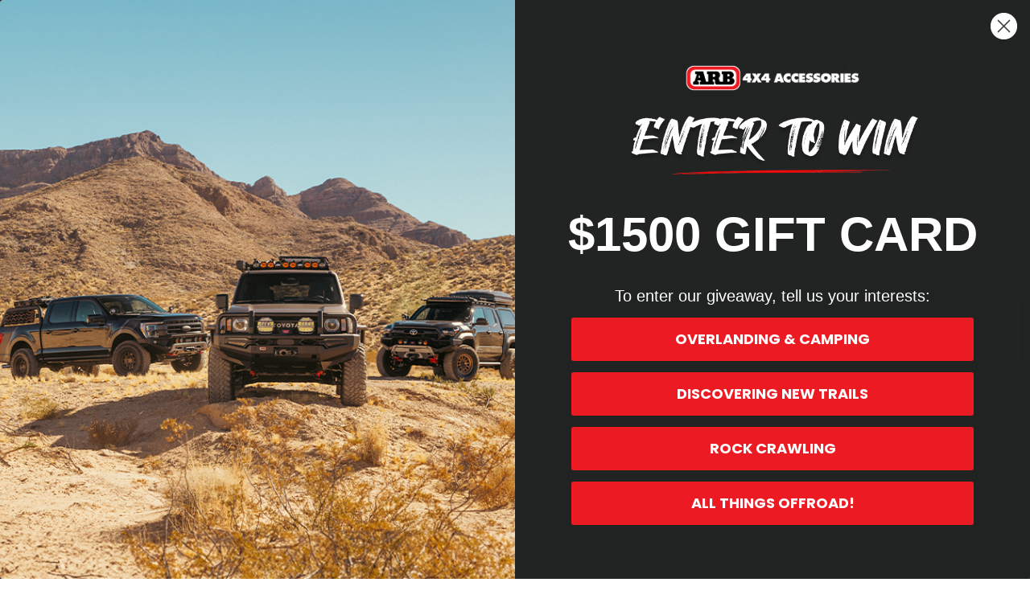

--- FILE ---
content_type: text/html; charset=utf-8
request_url: https://arbusa.com/locations?page=5
body_size: 5994
content:
<!DOCTYPE html>
<html class="no-js" lang="en">
<head>
	<meta charset="utf-8">
	<meta http-equiv="X-UA-Compatible" content="IE=edge">
	<meta name="viewport" content="width=device-width, initial-scale=1, shrink-to-fit=no">
	<meta name="author" content="efelle creative">
	<meta name="theme-color" content="#202227">

	
	<link rel="preconnect" href="https://airlocker.apacatapult.com" crossorigin />
	<link rel="preconnect" href="https://static.klaviyo.com" />
	<link rel="preconnect" href="https://apps.elfsight.com" />

	
	
	<script>
		document.documentElement.className = document.documentElement.className.replace('no-js', 'js');
	</script>

		<title>Find The Nearest ARB Store or Stockist | ARB 4x4 Accessories</title>
<meta name="description" content="Locate your nearest ARB store or authorized stockist and shop premium off-road gear, accessories, and parts for your 4x4.">
<meta name="keywords" content="">
<meta name="generator" content="FusionCMS v5.22.36">

	
			  
  <!-- Twitter Card data -->
  <meta name="twitter:card" content="summary_large_image">
    <meta name="twitter:title" content="Find The Nearest ARB Store or Stockist">
  <meta name="twitter:description" content="Locate your nearest ARB store or authorized stockist and shop premium off-road gear, accessories, and parts for your 4x4.">
  
  <!-- Open Graph data -->
  <meta property="og:title" content="Find The Nearest ARB Store or Stockist" />
  <meta property="og:type" content="website" />
  <meta property="og:url" content="https://arbusa.com/locations" />
  <meta property="og:description" content="Locate your nearest ARB store or authorized stockist and shop premium off-road gear, accessories, and parts for your 4x4." />
    <meta property="og:site_name" content="ARB 4x4 Accessories" />
       
	
	<script type="application/ld+json">
  {
    "@context": "https://schema.org",
    "@type": "Organization",
    "url": "https://arbusa.com",
    "logo": "https://arbusa.com/themes/arb/assets/images/arb.png"
  }
</script>
	
	<!-- Global site tag (gtag.js) - Google Analytics -->
    <script async src="https://www.googletagmanager.com/gtag/js?id=G-6TY3LBZ2BH"></script>
    <script>
        window.dataLayer = window.dataLayer || [];
        function gtag(){dataLayer.push(arguments);}
        gtag('js', new Date());

                    gtag('config', 'G-6TY3LBZ2BH', { 'anonymize_ip': false });
            </script>

	<link rel="apple-touch-icon" sizes="180x180" href="https://arbusa.com/themes/arb/assets/favicons/apple-touch-icon.png">
	<link rel="icon" type="image/png" sizes="32x32" href="https://arbusa.com/themes/arb/assets/favicons/favicon-32x32.png">
	<link rel="icon" type="image/png" sizes="16x16" href="https://arbusa.com/themes/arb/assets/favicons/favicon-16x16.png">
	<link rel="stylesheet" type="text/css" href="https://arbusa.com/themes/arb/assets/vendor.css?id=66b7026a701e4356a78a">
	<link rel="stylesheet" type="text/css" href="https://arbusa.com/themes/arb/assets/theme.css?id=90a0981b12196bd4ac6b">

	
		<!-- Meta Pixel Code -->
<script>
!function(f,b,e,v,n,t,s)
{if(f.fbq)return;n=f.fbq=function(){n.callMethod?
n.callMethod.apply(n,arguments):n.queue.push(arguments)};
if(!f._fbq)f._fbq=n;n.push=n;n.loaded=!0;n.version='2.0';
n.queue=[];t=b.createElement(e);t.async=!0;
t.src=v;s=b.getElementsByTagName(e)[0];
s.parentNode.insertBefore(t,s)}(window, document,'script',
'https://connect.facebook.net/en_US/fbevents.js');
fbq('init', '235011850296258');
fbq('track', 'PageView');
</script>
<noscript><img height="1" width="1" style="display:none"
src="https://www.facebook.com/tr?id=235011850296258&ev=PageView&noscript=1"
/></noscript>
<!-- End Meta Pixel Code -->
      <script src='https://searchserverapi.com/widgets/bigcommerce/init.js?api_key=3A9K6z7Y8x' async ></script>
      <script>/* >> Heatmap.com :: Snippet << */(function (h,e,a,t,m,ap) { (h._heatmap_paq = []).push([ 'setTrackerUrl', (h.heatUrl = e) + a]); h.hErrorLogs=h.hErrorLogs || []; ap=t.createElement('script');  ap.src=h.heatUrl+'preprocessor.min.js?sid='+m;  ap.defer=true; t.head.appendChild(ap); ['error', 'unhandledrejection'].forEach(function (ty) {     h.addEventListener(ty, function (et) { h.hErrorLogs.push({ type: ty, event: et }); }); });})(window,'https://dashboard.heatmap.com/','heatmap.php',document,4213);</script>
  	
	</head>
<body  id="locations-ov"  class="">
	<a class="skip-main" href="#main-content">Skip to main content</a>

	
	<div class="user-bar">
		    <a
        class="user-bar__item no-focus"
        href="javascript:;"
        data-route="/cp/matrix/locations/overview/entries/1/edit"
        title="Edit Page"
        target="_blank" 
        rel="nofollow"
      >
	    <span class="sr-only">Edit Page - Admin Only</span>
	    <i class="fas fa-pencil" aria-hidden="true"></i>
	  </a>
	    <a class="user-bar__item no-focus" href="javascript:;" data-route="/cp" title="Control Panel" rel="nofollow">
    <span class="sr-only">Control Panel - Admin Only</span>
    <i class="fas fa-cog" aria-hidden="true"></i>
  </a>
	<span class="user-bar__item size-indicator" title="Viewport Size"></span>
</div>

	<div id="page">
		
		
					<div id="site-header-top-bar">
				<div class="site-header-top-banner">
					<div class="d-flex align-items-center justify-content-between">
						<router-view name="site-header-promos" content="settings"></router-view>

						<div class="d-none d-sm-block flex-shrink-0 ml-sm-auto">
							<div class="d-none d-lg-inline-block">
								<router-view name="site-header-expert-link" content="settings"></router-view>
							</div>
							<a class="site-header-icon" href="https://store.arbusa.com/account.php">
  <span class="site-header-icon__text">Account</span>
  <span class="site-header-icon__icon account fas fa-user" aria-hidden="true"></span>
</a>
							<a class="site-header-icon" href="https://store.arbusa.com/cart.php">
  <span class="position-relative">
    <span class="sr-only">Cart</span>
    <span class="fas fa-shopping-cart" aria-hidden="true"></span>

    <router-view name="cart-quantity"></router-view>
  </span>
</a>
						</div>
					</div>
					<router-view name="site-header-trusted" content="settings"></router-view>
				</div>
			</div>
		
		<div id="page-wrap" class="position-relative">
			
			<header id="header">
	
	<div id="site-header" class="site-header d-print-none initial-stick">
		<div class="site-header__main position-relative d-flex align-items-center justify-content-between bg-dark-gray lazy" data-bg="https://arbusa.com/themes/arb/assets/images/bg-angled-lines-dark.png">
			<div> 
				<div class="d-flex">
					
					<div class="site-header__logo">
						<a class="d-block" href="/">
							<img src="https://arbusa.com/themes/arb/assets/images/arb.png" alt="ARB 4x4 Accessories">
						</a>
					</div>
				
					
					<nav class="site-header__nav d-none d-lg-block" aria-label="Main site top navigation.">
						<router-view name="navigation" nav="main_menu" id="main" loading="https://arbusa.com/themes/arb/assets/images/1x1.png"></router-view>
					</nav>
				</div>
			</div>

			<div class="flex-grow-1 ml-20 ml-sm-30 ml-lg-0">
				<div class="d-flex align-items-center justify-content-end mt-2">
					<div class="site-header__search mr-10 mr-sm-15 mr-lg-0">
						
						<div id="site-header-search" class="site-header-search">
							<form class="search-box" id="search" action="https://store.arbusa.com/search.php" accept-charset="UTF-8" role="search">
	<div class="input-group">
		<label class="sr-only" for="search-box-input-search">Search</label>
		<input class="search-box__input" type="text" id="search-box-input-search" name="search_query" placeholder="Search" autocomplete="off">
		<div class="input-group-append d-none d-sm-block">
			<button class="search-box__btn" id="search-box-toggle-search" type="submit">
				<span class="sr-only">Submit Search</span>
				<span class="fas fa-search" aria-hidden="true"></span>
			</button>
		</div>
		<div class="input-group-append d-sm-none">
			<button class="search-box__btn" id="search-box-btn-search" type="submit">
				<span class="sr-only">Submit Search</span>
				<span class="fas fa-search" aria-hidden="true"></span>
			</button>
		</div>
	</div>
</form>						</div>
					</div>
					<div class="d-sm-none mr-2 mr-sm-0">
						<a class="site-header-icon" href="https://store.arbusa.com/account.php">
  <span class="site-header-icon__text">Account</span>
  <span class="site-header-icon__icon account fas fa-user" aria-hidden="true"></span>
</a>
						<a class="site-header-icon" href="https://store.arbusa.com/cart.php">
  <span class="position-relative">
    <span class="sr-only">Cart</span>
    <span class="fas fa-shopping-cart" aria-hidden="true"></span>

    <router-view name="cart-quantity"></router-view>
  </span>
</a>
					</div>
					
					
					<div class="panel-overlay d-lg-none">
						<button  id="nav-mobile-overlay-btn" class="panel-overlay__btn ml-10" type="button" aria-label="Toggle mobile menu" data-toggle="modal" data-target="#nav-mobile-overlay">
							<span class="hamburger-btn">
								<span></span>
							</span>
						</button>
					</div>
					<div class="panel-overlay__modal modal fade" id="nav-mobile-overlay" tabindex="-1" role="dialog" aria-hidden="true">
						<div class="panel-overlay__dialog modal-dialog m-0" role="document">
							<div class="panel-overlay__content panel-overlay__content--right modal-content">
								
								<div class="panel-overlay__logo">
									<a class="d-block" href="/">
										<img class="lazy" src="https://arbusa.com/themes/arb/assets/images/1x1.png" data-src="https://arbusa.com/themes/arb/assets/images/arb-dark.png" alt="ARB 4x4 Accessories">
									</a>
								</div>

								
								<button type="button" class="panel-overlay__close" data-dismiss="modal" aria-label="Close mobile menu">
									<span class="fas fa-times" aria-hidden="true"></span>
								</button>

								<div class="panel-overlay__nav">
									
									<nav aria-label="Main site mobile navigation.">
										<router-view name="navigation-mobile" nav="main_menu" id="mobile" loading="https://arbusa.com/themes/arb/assets/images/1x1.png"></router-view>
									</nav>

									<router-view name="site-header-expert-link" content="settings"></router-view>
								</div>
							</div>
						</div>
					</div>
				</div>
			</div>
		</div>
	</div>
</header>
			<main id="main-content">
															
						<div class="APAsection" id="apa-ymm-container" ng-app="ewdymmApp" ng-controller="ewdymmController" ng-cloak></div>
<script defer type="text/javascript" src=https://airlocker.apacatapult.com/assets/jquery/js/apa_autocomplete.min.js?v=1.27></script>
<script defer type="text/javascript" src=https://airlocker.apacatapult.com/assets/jquery/js/apa_angular.min.js></script>
<script defer type="text/javascript" src=https://airlocker.apacatapult.com/assets/jquery/js/apa_ymmwidget.min.js?v=1.31></script>

<div class="APAcategory_input" style="display:none">
		<input type="hidden" id="ymmCategoryId"  value="">
		<input type="hidden" id="ymmCategoryUrl" value="">
		<input type="hidden" id="ymmCategoryName" value="">
</div> 									
				
				<div id="top-alert-banner">
					<router-view name="alert" position="top" content="settings"></router-view>
				</div>

				
				
				
				  
  <div class="container pt-45 pb-40 pt-lg-65">
    <div><h1 class="custom-underline custom-underline--light-theme">Where to Buy</h1></div>
  </div>

  <div class="mb-15">
          <!-- LOCALLY.COM WIDGET EMBED CODE -->
<div id="lcly-button-0"
  data-switchlive="true" 
  data-switchlive-impression="true"
  data-switchlive-impression-id-PL="1"
  >
  <a id="lcly-link-0" 
    data-switchlive="true"
    data-switchlive-mode="auto"
    data-switchlive-id-PL="6"
    role="button"
    href="https://join.locally.com/for-brands" target="_blank">
    Store Locator by Locally
  </a>
</div>
<script id="lcly-script-0" async></script>
<script id="lcly-config-0">
  var __lcly_channel_domain_0 = "locally";
  var lcly_config_0 = {
    "inline": "1",
    "company_id": "283338",
    "company_name": "ARB USA Brand"
  };
  var lcly_query_0 = Object.keys(lcly_config_0)
  .reduce(function(a, k) {a.push(encodeURIComponent(k) + '=' 
  + encodeURIComponent((typeof lcly_config_0[k] === 'object' && lcly_config_0[k] !== null)
  ? JSON.stringify(lcly_config_0[k])  : lcly_config_0[k]));return a;}, []).join('&');
  var lcly_endpoint_0 = 'https://ARB-USA-Brand.locally.com/stores/map.js?' + lcly_query_0;
  document.getElementById('lcly-script-0').src = lcly_endpoint_0;
</script>
      </div>

  
  
  
  
							</main>

			<footer id="footer">
	<div class="page-footer d-print-none">
		
		<router-view name="alert" position="bottom" content="settings"></router-view>

		<div class="page-footer-main bg-dark-gray lazy" data-bg="https://arbusa.com/themes/arb/assets/images/bg-angled-lines-dark.png">
			<div class="container">
				<div class="row">
					
					<div class="col-12">
						<div class="text-center text-md-left mb-40 mb-lg-50">
							<a class="page-footer__logo d-inline-block" href="/">
								<img class="lazy" src="https://arbusa.com/themes/arb/assets/images/1x1.png" data-src="https://arbusa.com/themes/arb/assets/images/arb.png" alt="ARB 4x4 Accessories">
							</a>
						</div>
					</div>

					
					<div class="col-lg-4">
						<router-view name="footer-newsletter" content="settings"></router-view>
						<router-view name="social-list" handle="settings"></router-view>
					</div>

					
					<div class="col-lg-8 col-xl-7 pl-xl-0 ml-xl-auto">
						<nav aria-label="Main site footer navigation.">
							<router-view name="navigation-footer" nav="footer_menu" id="nav-footer"></router-view>
						</nav>
					</div>
				</div>
			</div>
		</div>

		
		<router-view name="footer-lower" content="settings"></router-view>
	</div>
</footer>		</div>

			</div>

	
	<script>
		window._locale = 'en';
		window._settings = {
			"website_url": "https://arbusa.com",
			"domain": "arbusa.com",
			"website_title": "ARB 4x4 Accessories",
			"website_logo": "https://arbusa.com/themes/arb/assets/images/arb.png",
			"public_path": "https://arbusa.com/themes/arb/assets",
			"vue_enabled": true,
			"api_url": "https://arbusa.com/",
			"public_token": "eyJ0eXAiOiJKV1QiLCJhbGciOiJSUzI1NiJ9.[base64].[base64]",
			"csrf_token": "TRN0qXScaw41HHMEDRUPQqYA1yXHfuIIaAWcyEAE",
			"is_production": true,	
			"messages": {"new_tab": "(Opens in a new window)", "new_site": "(Opens an external site)", "new_site_tab": "(Opens an external site in a new window)"}
		};
	</script>
	<script>
		var webPsupport = (function() {
			var webP = new Image();
			webP.src = '[data-uri]';

			webP.onload = webP.onerror = function () {
				if (webP.height != 2) {
					let images = document.querySelectorAll('img');
					let length = images.length;
					for(i = 0; i < length; i++)
					{
							var image = images[i];
							let src = image.getAttribute('src');
							let dataSrc = image.getAttribute('data-src');
							let dataLazy = image.getAttribute('data-lazy');
							if (src) {
								src = src.replace('webp','png');
								image.setAttribute('src', src);
							}
							if (dataSrc) {
								dataSrc = dataSrc.replace('webp','png');
								image.setAttribute('data-src', dataSrc);
							}
							if (dataLazy) {
								dataLazy = dataLazy.replace('webp','png');
								image.setAttribute('data-lazy', dataLazy);
							}
					}
				}
			};
		})();
	</script>
	<script src="https://arbusa.com/themes/arb/assets/manifest.js?id=3135a8084f043240e4f0"></script>
	<script src="https://arbusa.com/themes/arb/assets/vendor.js?id=89e463c4d7b997402df3"></script>
	<script src="https://arbusa.com/themes/arb/assets/theme.js?id=ea62b6d1ff220f3b57f6"></script>
		
		
	
		<script src="https://cdn-widgetsrepository.yotpo.com/v1/loader/JfAXixXwA6sFoVsjHQAlcEDHBrtpQ7QzGYUYahEG" async></script> <div class="yotpo-widget-instance" data-yotpo-instance-id="807467" data-yotpo-product-id="{{product.id}}"></div>
      <script>function heatmapLoadConversionSnippet(url){  var script = document.createElement('script');  script.type = 'text/javascript';  script.src = url;  script.async = false;  script.defer = true;  document.head.appendChild(script);}heatmapLoadConversionSnippet('https://dashboard.heatmap.com/conversions.js?siteId=4213');</script>
  	
	<script defer src="https://static.cloudflareinsights.com/beacon.min.js/vcd15cbe7772f49c399c6a5babf22c1241717689176015" integrity="sha512-ZpsOmlRQV6y907TI0dKBHq9Md29nnaEIPlkf84rnaERnq6zvWvPUqr2ft8M1aS28oN72PdrCzSjY4U6VaAw1EQ==" data-cf-beacon='{"version":"2024.11.0","token":"215fb1423ac643fcab08f1f1dde42c13","r":1,"server_timing":{"name":{"cfCacheStatus":true,"cfEdge":true,"cfExtPri":true,"cfL4":true,"cfOrigin":true,"cfSpeedBrain":true},"location_startswith":null}}' crossorigin="anonymous"></script>
</body>
</html>


--- FILE ---
content_type: text/html; charset=UTF-8
request_url: https://airlocker.apacatapult.com/apa_get_landingurl
body_size: 227
content:
[{"secure_url":"https:\/\/store.arbusa.com","landing_url":"https:\/\/store.arbusa.com\/search-result","site_url":"store.arbusa.com"}]

--- FILE ---
content_type: text/html; charset=UTF-8
request_url: https://arb-usa-brand.locally.com/conversion?inline=1&company_id=283338&company_name=ARB+USA+Brand&dealers_company_id=283338&host_domain=arbusa.com
body_size: 10149
content:
<!DOCTYPE html>
<html class="modal-html" lang="en">
<head>
	<title>Stores /  - ARB USA Brand at Locally.com</title>
	<meta name="description" content="Powering local discovery! Find all of the stores that we are tracking, near you!" />
	<meta charset="utf-8">
	<meta name="viewport" content="width=device-width, initial-scale=1">
	<meta name="robots" content="noindex, nofollow">

  <link rel="shortcut icon" href="/img/favicon-v3.ico?vv1.3.699">

    <link href="//fonts.googleapis.com/css?family=Open+Sans:300,300i,400,400i,600,600i|Inter:300,300i,400,400i,600,600i&display=swap" rel="stylesheet">
    <link href="https://media2.locally.com/static/min/css/main.css?vv1.3.699" rel="stylesheet">
    <link href="/css/maps/maison-neue.css?vv1.3.699" rel="stylesheet">
    <link href="https://media2.locally.com/static/min/css/conversion.css?vv1.3.699" rel="stylesheet">
    <link href="https://media2.locally.com/static/min/css/dealer-locator.css?vv1.3.699" rel="stylesheet">
    <link href="https://api.mapbox.com/mapbox-gl-js/v2.14.1/mapbox-gl.css" rel="stylesheet">
  
    <style>
        .no-touchevents .btn-action:hover, .no-touchevents .btn-action-sm:hover, .store-info-tab:hover, .active .filter-header-count, .filter-item-count, .product-thumb:hover .product-thumb-title { border-color: #ed1c24 !important; color: #ed1c24 !important;}.dl-store-list-tile:hover, .conv-section-tiles .conv-section.active { border-color: #ed1c24 !important; }.dl-nav a:hover, .dl-nav a.active, .dl-nav a:hover path, .dl-nav a.active path { color: #ed1c24 !important; }.dl-nav a:hover path, .dl-nav a.active path, .link-list a:hover .link-list-icon.inline-svg path { fill: #ed1c24 !important; }.conv-events-active .store-info-tab-events,.conv-hours-active .store-info-tab-hours,.conv-inventory-active .store-info-tab-inventory,.conv-links-active .store-info-tab-links,.conv-alt-active .store-info-tab-alt-urls,.conv-locations-active .store-info-tab-locations,.conv-reviews-active .store-info-tab-reviews,.dealer-events-active .dealer-tab-events,.dealer-inventory-active .dealer-tab-inventory,.dealer-retailers-active .dealer-tab-retailers, .dealer-categories-active .dealer-tab-categories{ color: #ed1c24 !important;}.conv-events-active .store-info-tab-events path,.conv-hours-active .store-info-tab-hours path,.conv-inventory-active .store-info-tab-inventory path,.conv-links-active .store-info-tab-links path, .conv-alt-active .store-info-tab-alt-urls path,.conv-locations-active .store-info-tab-locations path,.conv-reviews-active .store-info-tab-reviews path,.dealer-events-active .dealer-tab-events path,.dealer-inventory-active .dealer-tab-inventory path,.dealer-retailers-active .dealer-tab-retailers path, .dealer-categories-active .dealer-tab-categories path{ fill: #ed1c24 !important;}.conv-events-active .store-info-tab-events a:hover,.conv-hours-active .store-info-tab-hours a:hover,.conv-inventory-active .store-info-tab-inventory a:hover,.conv-links-active .store-info-tab-links a:hover, .conv-alt-active .store-info-tab-alt-urls a:hover,.conv-locations-active .store-info-tab-locations a:hover,.conv-reviews-active .store-info-tab-reviews a:hover,.dealer-events-active .dealer-tab-events a:hover,.dealer-inventory-active .dealer-tab-inventory a:hover,.dealer-retailers-active .dealer-tab-retailers a:hover, .dealer-categories-active .dealer-tab-categories a:hover{ fill: #ed1c24 !important;}.active .dealer-category, .dealer-category:hover { color: #ed1c24 !important; border-color: #ed1c24 !important; fill: #ed1c24 !important;}.svg-locally-heart { background-image: url("data:image/svg+xml;charset=US-ASCII,%3Csvg%20xmlns%3D%22http%3A//www.w3.org/2000/svg%22%20xmlns%3Axlink%3D%22http%3A//www.w3.org/1999/xlink%22%20viewBox%3D%220%200%2074.5%2058.11%22%3E%0A%20%20%3Cdefs%3E%0A%20%20%20%20%3ClinearGradient%20id%3D%22linear-gradient%22%20x1%3D%2234.87%22%20y1%3D%2236.56%22%20x2%3D%2267.87%22%20y2%3D%2211.56%22%20gradientUnits%3D%22userSpaceOnUse%22%3E%0A%20%20%20%20%20%20%3Cstop%20offset%3D%220%22%20stop-color%3D%22%23c6beb7%22/%3E%0A%20%20%20%20%20%20%3Cstop%20offset%3D%221%22%20stop-color%3D%22%23d8d3cd%22/%3E%0A%20%20%20%20%3C/linearGradient%3E%0A%20%20%3C/defs%3E%0A%20%20%3Ctitle%3EAsset%202%3C/title%3E%0A%20%20%3Cg%20id%3D%22Layer_2%22%20data-name%3D%22Layer%202%22%3E%0A%20%20%20%20%3Cg%20id%3D%22Layer_1-2%22%20data-name%3D%22Layer%201%22%3E%0A%20%20%20%20%20%20%3Cpath%20d%3D%22M61.83%2C1.8C50-3.06%2C38.51%2C2.25%2C33.41%2C14c-7.23%2C16.63%2C3.94%2C44.13%2C3.94%2C44.13s27.74-10.6%2C35-27.23C77.42%2C19.15%2C73.44%2C7.1%2C61.83%2C1.8M49.58%2C30A10.35%2C10.35%2C0%2C0%2C1%2C54.1%2C10.13a9.44%2C9.44%2C0%2C0%2C1%2C6.92%2C3A10.35%2C10.35%2C0%2C0%2C1%2C49.58%2C30%22%20style%3D%22fill-rule%3A%20evenodd%3Bfill%3A%20url%28%23linear-gradient%29%22/%3E%0A%20%20%20%20%20%20%3Cpath%20d%3D%22M12.57%2C1.93C1%2C7.29-2.93%2C19.36%2C2.23%2C31.06c7.32%2C16.6%2C35.11%2C27.05%2C35.11%2C27.05s11-27.55%2C3.71-44.15C35.9%2C2.26%2C24.34-3%2C12.57%2C1.93M25%2C30A10.35%2C10.35%2C0%2C0%2C1%2C13.44%2C13.26a9.44%2C9.44%2C0%2C0%2C1%2C6.9-3A10.35%2C10.35%2C0%2C0%2C1%2C25%2C30%22%20style%3D%22fill%3A%20%23ed1c24%3Bfill-rule%3A%20evenodd%22/%3E%0A%20%20%20%20%3C/g%3E%0A%20%20%3C/g%3E%0A%3C/svg%3E%0A") !important; }.no-touchevents .btn-action:hover path, .no-touchevents .btn-action-sm:hover path, .store-info-tab:hover path { fill: #ed1c24 !important; }.no-touchevents .tooltip .tooltip-inner { background: #ed1c24 !important; }.no-touchevents .tooltip .tooltip-inner:after { border-bottom-color: #ed1c24 !important; }.cat-sidebar input.cat-search { background-image: url("data:image/svg+xml;charset=US-ASCII,%3Csvg%20xmlns%3D%22http%3A//www.w3.org/2000/svg%22%20viewBox%3D%220%200%2016%2016%22%3E%3Cdefs%3E%3Cstyle%3E.cls-1%7Bfill%3A%23ed1c24%3B%7D%3C/style%3E%3C/defs%3E%3Ctitle%3EAsset%204%3C/title%3E%3Cg%20id%3D%22Layer_2%22%20data-name%3D%22Layer%202%22%3E%3Cg%20id%3D%22Layer_1-2%22%20data-name%3D%22Layer%201%22%3E%3Cpath%20class%3D%22cls-1%22%20d%3D%22M16%2C15.29l-4.57-4.57a6.51%2C6.51%2C0%2C1%2C0-.71.71L15.29%2C16ZM1%2C6.5A5.5%2C5.5%2C0%2C1%2C1%2C6.5%2C12%2C5.51%2C5.51%2C0%2C0%2C1%2C1%2C6.5Z%22/%3E%3C/g%3E%3C/g%3E%3C/svg%3E") }.no-touchevents .product-thumb:hover { outline: 1px solid #ed1c24 !important }a:hover, a:active, .link-list a:hover span { color: #ed1c24 !important; border-color: #ed1c24 !important; }.filter-btn-remove .icon-close:before, .filter-btn-remove .icon-close:after { border-left-color: #ed1c24 !important; }.conv-store-category-filter .category-filter-sub-section .category-sub-section-count, input[type=checkbox] + label.partially-checked:after, .conv-store-category-filter .category-filter-header.active .filter-header-title { color: #ed1c24 !important; }input[type=checkbox]:checked + label:before { background-color: #ed1c24 !important; border-color: #ed1c24 !important; }input[type=checkbox] + label.partially-checked:before { border-color: #ed1c24 !important; }.conv-store-category-filter .category-filter-header.active:after { border-top-color: #ed1c24 !important; }.filter-btn-opposite .icon-close:before, .filter-btn-opposite .icon-close:after { border-left-color: #fff !important; }.filter-btn-opposite:hover { color: #fff !important; } #conversion-wrapper div:focus, #conversion-wrapper a:focus, #conversion-wrapper input:focus, #conversion-wrapper header:focus, #conversion-wrapper li:focus { border: 2px solid #ed1c24 !important; outline:none!important; }.special-hours-override-marker, .special-hours-override-copy { color: #ed1c24 !important; }#conv-section-store-filter:focus { border: 2px solid #ed1c24 !important; outline:none!important; }:root {--custom-map-accent-color: #ed1c24;}.conv-section-tiles .conv-section:hover { color: #000 !important; }.autocomplete-suggestion strong { color: #000 !important; }.dl-store-name { color: #000 !important; }
      </style>
  
  
  <!--[if IE]><script type="text/javascript" src="/js/ie.js"></script><![endif]-->
</head>
<body class="modal-body page-800  for-widget not-mobile embed-context-" style="padding: 0;"
    data-switchlive="true" 
	  data-switchlive-impression="true"
    data-switchlive-impression-id-LLP="57"
    data-switchlive-impression-id-PL="7"
    data-switchlive-impression-id-SL="56">
  


<main id="conversion-wrapper" 
	class="conversion-wrapper
	             
				  
				 
				 dealer-locator-wrapper dealer-retailers-active">
	<div id="conversion-sidebar" class="sidebar-width conv-column" role="complementary" aria-label="Powering local discovery! Find all of the stores that we are tracking, near you!">
					<div class="dealer-masthead">
  <h1 class="visually-hidden">Store Locator</h1>
  <h2 class="visually-hidden" id="aria-h2-location-label">Find It. Locally</h2>
  <div class="dealer-masthead-search-wrapper">
    <form class="dealer-masthead-search sidebar-width">
      <span class="masthead-search-logo svg-locally-heart"></span>
      <input id="search-location" autocomplete="off" aria-label="Search Location" role="combobox" aria-describedby="search-location-desc" aria-autocomplete="list" aria-expanded="false" aria-owns="location-suggestions" aria-controls="location-suggestions" onfocus="setAriaExpanded(event)" onfocusout="setAriaExpanded(event)" onkeyup="setAriaExpanded(event)" type="search" class="locally-search location-autocomplete" name="location" placeholder="Find It. Locally" data-default="Find It. Locally" data-geolocate-error="Sorry your browser could not provide a location. You may need to enable location services for this browser. Or try typing the name of your location here instead." data-force-country="">

      <div id="suggestions-count" role="alert" aria-live="assertive" 
        style="position: absolute;
        left: -9999px;
        top: -9999px;
        width: 1px;
        height: 1px;
        overflow: hidden;">
      </div>
    </form>
  </div>
</div>

<script>
  
  function setAriaExpanded(event){
    const searchBarInput = event.target;
    const suggestions = document.getElementsByClassName('autocomplete-suggestion');
    const suggestionsCount = document.getElementById('suggestions-count');

    Array.from(suggestions).forEach(suggestion => {
      if(!suggestion.hasAttribute('role')){
        suggestion.setAttribute("role","option"); 
      }
    });
    
    if(event.key === "Escape" && suggestions.length > 0){
      document.getElementById("location-suggestions").style.display = "none";
      searchBarInput.ariaExpanded=false;
      suggestionsCount.textContent = `No suggestions available`;
    }
    else if(suggestions.length > 0){
      searchBarInput.ariaExpanded=true;
      suggestionsCount.textContent = `${suggestions.length} ${suggestions.length === 1 ? 'option' : 'options'} available`;
    }
    else{
      searchBarInput.ariaExpanded=false;
      suggestionsCount.textContent = `No suggestions available`;
    }
    
  }

  // For setting the Locations button aria-expanded
  function setLocationsAriaExpanded(){
    let locationsContainer = document.getElementById('conv-store-locations-container');
    let locationsButton = document.getElementById('store-info-tab-locations');
    if(locationsContainer && locationsContainer.childElementCount > 0){
      locationsButton.ariaExpanded = true;
    }
    else{
      locationsButton.ariaExpanded = false;
    }
  };
  
  (function() {
    setTimeout(function(){ 
        let locationSuggestions=document.getElementsByClassName('autocomplete-suggestions')[0];
        locationSuggestions.setAttribute("id", "location-suggestions"); 
        locationSuggestions.setAttribute("role", "listbox"); 
        locationSuggestions.setAttribute("aria-live", "polite"); 
        locationSuggestions.setAttribute("aria-label", "location-suggestions"); 
      }, 2000);
  })();
</script>		
				<div class="conversion-column-inner loading">
							<div id="dealer-navigation" class="dealer-navigation store-info-tabs dl-nav">
  <div tabindex="-1" class="store-info-tabs dealer-tabs">  

    <a href="#" id="dealer-navigation-categories" class="is-avail store-info-tab dealer-tab js-dealer-tab dealer-tab-categories" data-id="categories" role="button"> 
      <img src="https://assets.locally.com/public/svg/collection.svg" alt="Categories" title="Categories" class="inline-svg">
      <span class="store-info-tab-title">Category</span>
    </a>
    
            <a tabindex="0" aria-label="Retailers" href="#" id="dealer-navigation-retailers" class="is-avail store-info-tab dealer-tab js-dealer-tab dealer-tab-retailers" data-id="retailers" role="button"> 
      <img src="https://assets.locally.com/public/svg/locations.svg" alt="Retailers" title="Retailers" class="inline-svg">
      <span class="store-info-tab-title">Retailers</span>
    </a>

        <a tabindex="0" aria-label="In Stock" href="#" id="dealer-navigation-inventory" 
       class="store-info-tab dealer-tab js-dealer-tab dealer-tab-inventory " 
       data-id="inventory" data-store-id="" data-endpoint="" role="button">
      <img src="https://assets.locally.com/public/svg/inventory.svg" alt="Inventory" title="Inventory" class="inline-svg">
      <span class="store-info-tab-title">
        In Stock
      </span>
    </a>

    <a href="#" id="dealer-navigation-events" class="store-info-tab dealer-tab js-dealer-tab dealer-tab-events" data-id="events" data-endpoint="" role="button">
      <span class="icon-count"></span>
      <img src="https://assets.locally.com/public/svg/events.svg" alt="Events" title="Events" class="inline-svg">
      <span class="store-info-tab-title">Events</span>
    </a>

    <a href="#" id="dealer-navigation-cart" class="store-info-tab dealer-tab js-dealer-tab dealer-tab-events" data-id="cart" data-endpoint="" style="display: none;" role="button">
      <span class="icon-count n-in-cart"></span>
      <img src="https://assets.locally.com/public/svg/cart.svg" alt="Cart" title="Cart" class="inline-svg">
      <span class="store-info-tab-title">Cart</span>
    </a>

    <a href="#" id="dealer-navigation-map"  class="store-info-tab dealer-tab js-map-opener visible-xs" data-id="map" data-store-id="" data-endpoint="" role="button">
      <img src="https://assets.locally.com/public/svg/brand.svg" alt="Map" title="Map" class="inline-svg">
      <span class="store-info-tab-title">Map</span>
    </a>

  </div>
</div>
						<section id="conv-column-overflow" class="conv-column-overflow" >

				
				<div id="conv-column-overflow-inner" class="conv-column-overflow-inner">
					
					<div class="alert notice cta js-alt-store-choice-notice" style="display: none;">
					 Other colors/sizes available locally
					</div> 
					<div tabindex="-1" class="conv-locations-wrapper" aria-hidden="false" data-custom-scroll
						 data-switchlive="true"
						 data-switchlive-scroll-watch="true">
						<div class="conv-section-utility-link-container">
																				          	<div class="conv-utility-link conv-utility-select-container conv-store-filter-container js-conv-store-filter-container">
					            	<select tabindex="0" id="conv-section-store-filter" class="conv-utility-link conv-utility-store-filter" aria-label="Filter">
					              		<option value="">All Stores</option>
					            	</select>
					          	</div>
					        				          	<a href="javascript:;" id="conv-map-link" class="dl-map-opener conv-utility-link conv-utility-map-link visible-xs">
					        	View Map
					        </a>
				        </div>

				        
						
						<div id="conversion-locations" class="conversion-locations conv-section ">
							<div id="conv-edit-accordion-store" class="conv-edit-accordion js-conv-edit-accordion active">
  </div>
						</div>
					</div>
											<div id="dealer-tabs" class="dealer-tabs-container">
							<section id="dealer-tab-categories-container" class="dealer-tab-container dealer-tab-categories-container dealer-tab-overflow" data-custom-scroll>
  <h3>Select a Category</h3>
  <p>Faded categories are not available locally</p>

  <div class="dealer-tab-categories-wrapper">
      </div>
</section><section id="dealer-tab-inventory-container" tabindex="-1" class="dealer-tab-container dealer-tab-inventory-container dealer-tab-overflow">
  <div class="conv-pdp-wrapper mobile-pdp-container" tabindex="-1">
    <a href="#" class="conv-pdp-back nav-bar-back" tabindex="-1" role="button">
      <div class="visible-xs-inline-block">
        <span class="icon-back"></span> Back
      </div>
      <div class="conv-store-tab-back-title conv-pdp-back-title"></div>
    </a>
    <div class="conv-pdp-container" data-custom-scroll>
      <!-- Placeholder for PDP markup, which gets injected via js -->
    </div>
  </div>
  <div class="dealer-tab-stock-filter-container" data-custom-scroll>
    <div id="dealer-tab-inventory-filter-container" class="dealer-tab-inventory-filter-container">
      <div class="cat-sidebar">
        <form action="#" method="get">
          <input aria-label="Search Category" type="search" class="cat-search" placeholder="Search Inventory">
        </form>
        <div class="active-filter-container">
          <header class="filter-header">
            <h3 class="filter-header-title h4">Active Filters</h3>
            <a href="#" class="filter-header-remove">Clear All</a>
          </header>
          <div class="filter-section">
            <a href="#" class="filter-btn-remove">Blue
              <span class="icon-close"></span>
            </a>
            <a href="#" class="filter-btn-remove">Women's
              <span class="icon-close"></span>
            </a>
          </div>
        </div>

        <header class="filter-header js-accordion-header accordion-header">
          <h4 class="filter-header-title">Category</h4>
          <span class="filter-header-count">18</span>
        </header>
        <div class="filter-section js-accordion-body accordion-body">
          <ul class="radio-list">
            <li>
              <input type="checkbox" id="filter-checkbox-c-1" />
              <label for="filter-checkbox-c-1">Filter Checkbox</label>
            </li>
            <li>
              <input type="checkbox" id="filter-checkbox-d-1" />
              <label for="filter-checkbox-d-1">Filter Checkbox</label>
            </li>
          </ul>
        </div>

        <header class="filter-header js-accordion-header accordion-header">
          <h4 class="filter-header-title">Gender</h4>
          <span class="filter-header-count">18</span>
        </header>
        <div class="filter-section js-accordion-body accordion-body">
          <ul class="radio-list">
            <li>
              <input type="checkbox" id="filter-checkbox-c-2" />
              <label for="filter-checkbox-c-2">Filter Checkbox</label>
            </li>
            <li>
              <input type="checkbox" id="filter-checkbox-d-2" />
              <label for="filter-checkbox-d-2">Filter Checkbox</label>
            </li>
          </ul>
        </div>

         <header class="filter-header js-accordion-header accordion-header">
          <h4 class="filter-header-title">Price</h4>
          <span class="filter-header-count">18</span>
        </header>
        <div class="filter-section js-accordion-body accordion-body">
          <ul class="radio-list">
            <li>
              <input type="checkbox" id="filter-checkbox-c-3" />
              <label for="filter-checkbox-c-3">Filter Checkbox</label>
            </li>
            <li>
              <input type="checkbox" id="filter-checkbox-d-3" />
              <label for="filter-checkbox-d-3">Filter Checkbox</label>
            </li>
          </ul>
        </div>
      </div>
    </div>
    <div id="dealer-tab-inventory-grid-container-mobile" class="dealer-tab-inventory-grid-container-mobile">
      <div class="cat-results product-thumb-grid">
        <div class="cat-utility-bar">
          <div class="cat-utility-count">
            Showing <strong>12</strong> of <strong>39</strong> results
          </div>
          <select tabindex="1" aria-label="Sort By" class="cat-utility-sort">
            <option value="#">Sort by Relevance</option>
            <option value="#">Price Low to High</option>
            <option value="#">Price High to Low</option>
          </select>
        </div>
                  <a href="javascript:;" class="product-thumb" alt="product thumb sample" aria-hidden="true" tabindex="-1">
            <div class="product-thumb-img-wrapper">
              <img src="" class="product-thumb-img" alt="product thumb sample" />
            </div>
            <div class="product-thumb-contents">
              <div class="product-thumb-label"></div>
              <h5 class="product-thumb-title"></h5>
              <div class="product-thumb-price"></div>
              <div class="status-message success"></div>
            </div>
          </a>
                  <a href="javascript:;" class="product-thumb" alt="product thumb sample" aria-hidden="true" tabindex="-1">
            <div class="product-thumb-img-wrapper">
              <img src="" class="product-thumb-img" alt="product thumb sample" />
            </div>
            <div class="product-thumb-contents">
              <div class="product-thumb-label"></div>
              <h5 class="product-thumb-title"></h5>
              <div class="product-thumb-price"></div>
              <div class="status-message success"></div>
            </div>
          </a>
                  <a href="javascript:;" class="product-thumb" alt="product thumb sample" aria-hidden="true" tabindex="-1">
            <div class="product-thumb-img-wrapper">
              <img src="" class="product-thumb-img" alt="product thumb sample" />
            </div>
            <div class="product-thumb-contents">
              <div class="product-thumb-label"></div>
              <h5 class="product-thumb-title"></h5>
              <div class="product-thumb-price"></div>
              <div class="status-message success"></div>
            </div>
          </a>
                  <a href="javascript:;" class="product-thumb" alt="product thumb sample" aria-hidden="true" tabindex="-1">
            <div class="product-thumb-img-wrapper">
              <img src="" class="product-thumb-img" alt="product thumb sample" />
            </div>
            <div class="product-thumb-contents">
              <div class="product-thumb-label"></div>
              <h5 class="product-thumb-title"></h5>
              <div class="product-thumb-price"></div>
              <div class="status-message success"></div>
            </div>
          </a>
                  <a href="javascript:;" class="product-thumb" alt="product thumb sample" aria-hidden="true" tabindex="-1">
            <div class="product-thumb-img-wrapper">
              <img src="" class="product-thumb-img" alt="product thumb sample" />
            </div>
            <div class="product-thumb-contents">
              <div class="product-thumb-label"></div>
              <h5 class="product-thumb-title"></h5>
              <div class="product-thumb-price"></div>
              <div class="status-message success"></div>
            </div>
          </a>
                  <a href="javascript:;" class="product-thumb" alt="product thumb sample" aria-hidden="true" tabindex="-1">
            <div class="product-thumb-img-wrapper">
              <img src="" class="product-thumb-img" alt="product thumb sample" />
            </div>
            <div class="product-thumb-contents">
              <div class="product-thumb-label"></div>
              <h5 class="product-thumb-title"></h5>
              <div class="product-thumb-price"></div>
              <div class="status-message success"></div>
            </div>
          </a>
                  <a href="javascript:;" class="product-thumb" alt="product thumb sample" aria-hidden="true" tabindex="-1">
            <div class="product-thumb-img-wrapper">
              <img src="" class="product-thumb-img" alt="product thumb sample" />
            </div>
            <div class="product-thumb-contents">
              <div class="product-thumb-label"></div>
              <h5 class="product-thumb-title"></h5>
              <div class="product-thumb-price"></div>
              <div class="status-message success"></div>
            </div>
          </a>
                  <a href="javascript:;" class="product-thumb" alt="product thumb sample" aria-hidden="true" tabindex="-1">
            <div class="product-thumb-img-wrapper">
              <img src="" class="product-thumb-img" alt="product thumb sample" />
            </div>
            <div class="product-thumb-contents">
              <div class="product-thumb-label"></div>
              <h5 class="product-thumb-title"></h5>
              <div class="product-thumb-price"></div>
              <div class="status-message success"></div>
            </div>
          </a>
                  <a href="javascript:;" class="product-thumb" alt="product thumb sample" aria-hidden="true" tabindex="-1">
            <div class="product-thumb-img-wrapper">
              <img src="" class="product-thumb-img" alt="product thumb sample" />
            </div>
            <div class="product-thumb-contents">
              <div class="product-thumb-label"></div>
              <h5 class="product-thumb-title"></h5>
              <div class="product-thumb-price"></div>
              <div class="status-message success"></div>
            </div>
          </a>
                  <a href="javascript:;" class="product-thumb" alt="product thumb sample" aria-hidden="true" tabindex="-1">
            <div class="product-thumb-img-wrapper">
              <img src="" class="product-thumb-img" alt="product thumb sample" />
            </div>
            <div class="product-thumb-contents">
              <div class="product-thumb-label"></div>
              <h5 class="product-thumb-title"></h5>
              <div class="product-thumb-price"></div>
              <div class="status-message success"></div>
            </div>
          </a>
                <div class="cat-load-more"><button type="submit" id="dealer-inventory-btn-cat-load-more" class="btn btn-lg btn-default">Load More</button></div>
      </div>
    </div>
  </div>
</section>
<section id="dealer-tab-events-container" class="dealer-tab-container dealer-tab-events-container dealer-tab-overflow" data-custom-scroll>
  </section>						</div>
										<div id="conversion-purchase-options" class="conv-purchase-options"></div>
				</div>
			</div>
			<div class="conv-section conv-column-action-buttons sidebar-width">
  <div class="btn-group-flexible">
    <!-- <a href="#" id="conv-more-btn" class="btn btn-more btn-default">More</a> -->
    <button class="btn-lg btn-primary btn-full disabled conv-submitter" id="conv-btn-submit" tabindex="-1"
            data-switchlive="true"
            data-switchlive-mode="auto"                    
            data-switchlive-id-PL-buy="47"
            data-switchlive-id-PL-reserve="79"
            data-switchlive-id-PL-call="46"
            data-switchlive-store-id=""
            data-switchlive-style=""
            data-switchlive-product-id=""
            data-switchlive-upc=""
            data-switchlive-product-id="">...</button>
  </div>
<ul id="conv-column-more-actions" class="conv-column-more-actions link-list">
    <li>
            <a href="#" class="conv-column-action-link js-sidebar-dash-trigger" data-dash-type="saved" data-save-type="products" data-item-id="1234" data-store-id="">
        <img src="https://assets.locally.com/public/svg/heart.svg" alt="Save" class="inline-svg link-list-icon"><span class="link-list-label">Save to List</span>
      </a>
    </li>
    <li style="display: none;">
      <a href="#" class="conv-column-action-link js-conv-share-product">
        <img src="https://assets.locally.com/public/svg/share.svg" alt="Share" class="inline-svg link-list-icon"><span class="link-list-label">Share</span>
      </a>
    </li>
  </ul>
</div>
		</section>				<div id="conversion-store-info" class="conversion-store-info"></div>
	</div>
		<div id="conversion-store-tabs"></div>
			<div id="dealer-tab-side-content" class="dealer-tab-side-content sidebar-width">
			<section id="dealer-tab-inventory-grid-container-desktop" tabindex="-1" class="dealer-tab-inventory-grid-container-desktop" role="complementary" aria-label="Dealer Inventory Grid">
  <div class="conv-pdp-wrapper" data-custom-scroll tabindex="0">
    <a href="#" class="conv-pdp-back nav-bar-back" tabindex="-1">
      <div class="visible-xs-inline-block">
        <span class="icon-back"></span> Back
      </div>
      <div class="conv-store-tab-back-title conv-pdp-back-title" role="button"><span class="icon-back"></span> Back</div>
    </a>
    <div class="conv-pdp-container">
      <!-- Placeholder for PDP markup, which gets injected via js -->
    </div>
  </div>
  <div id="dealer-tab-inventory-grid-wrapper-desktop" class="dealer-tab-inventory-grid-wrapper-desktop" data-custom-scroll
       data-switchlive="true"
       data-switchlive-scroll-watch="true">
    <div class="cat-results product-thumb-grid">
      <div class="cat-utility-bar">
        <div class="cat-utility-count">
          Showing <strong>12</strong> of <strong>39</strong> results
        </div>
        <select tabindex="0" aria-label="Sort By" class="cat-utility-sort">
          <option value="#">Sort by Relevance</option>
          <option value="#">Price Low to High</option>
          <option value="#">Price High to Low</option>
        </select>
      </div>
              <a href="javascript:;" alt="product thumb sample" aria-hidden="true" class="product-thumb" tabindex="-1">
          <div class="product-thumb-img-wrapper">
            <img src="" class="product-thumb-img" alt="product thumb sample" />
          </div>
          <div class="product-thumb-contents">
            <div class="product-thumb-label"></div>
            <h5 class="product-thumb-title" aria-label="product thumb title"></h5>
            <div class="product-thumb-price"></div>
            <div class="status-message success"></div>
          </div>
        </a>
              <a href="javascript:;" alt="product thumb sample" aria-hidden="true" class="product-thumb" tabindex="-1">
          <div class="product-thumb-img-wrapper">
            <img src="" class="product-thumb-img" alt="product thumb sample" />
          </div>
          <div class="product-thumb-contents">
            <div class="product-thumb-label"></div>
            <h5 class="product-thumb-title" aria-label="product thumb title"></h5>
            <div class="product-thumb-price"></div>
            <div class="status-message success"></div>
          </div>
        </a>
              <a href="javascript:;" alt="product thumb sample" aria-hidden="true" class="product-thumb" tabindex="-1">
          <div class="product-thumb-img-wrapper">
            <img src="" class="product-thumb-img" alt="product thumb sample" />
          </div>
          <div class="product-thumb-contents">
            <div class="product-thumb-label"></div>
            <h5 class="product-thumb-title" aria-label="product thumb title"></h5>
            <div class="product-thumb-price"></div>
            <div class="status-message success"></div>
          </div>
        </a>
              <a href="javascript:;" alt="product thumb sample" aria-hidden="true" class="product-thumb" tabindex="-1">
          <div class="product-thumb-img-wrapper">
            <img src="" class="product-thumb-img" alt="product thumb sample" />
          </div>
          <div class="product-thumb-contents">
            <div class="product-thumb-label"></div>
            <h5 class="product-thumb-title" aria-label="product thumb title"></h5>
            <div class="product-thumb-price"></div>
            <div class="status-message success"></div>
          </div>
        </a>
              <a href="javascript:;" alt="product thumb sample" aria-hidden="true" class="product-thumb" tabindex="-1">
          <div class="product-thumb-img-wrapper">
            <img src="" class="product-thumb-img" alt="product thumb sample" />
          </div>
          <div class="product-thumb-contents">
            <div class="product-thumb-label"></div>
            <h5 class="product-thumb-title" aria-label="product thumb title"></h5>
            <div class="product-thumb-price"></div>
            <div class="status-message success"></div>
          </div>
        </a>
              <a href="javascript:;" alt="product thumb sample" aria-hidden="true" class="product-thumb" tabindex="-1">
          <div class="product-thumb-img-wrapper">
            <img src="" class="product-thumb-img" alt="product thumb sample" />
          </div>
          <div class="product-thumb-contents">
            <div class="product-thumb-label"></div>
            <h5 class="product-thumb-title" aria-label="product thumb title"></h5>
            <div class="product-thumb-price"></div>
            <div class="status-message success"></div>
          </div>
        </a>
              <a href="javascript:;" alt="product thumb sample" aria-hidden="true" class="product-thumb" tabindex="-1">
          <div class="product-thumb-img-wrapper">
            <img src="" class="product-thumb-img" alt="product thumb sample" />
          </div>
          <div class="product-thumb-contents">
            <div class="product-thumb-label"></div>
            <h5 class="product-thumb-title" aria-label="product thumb title"></h5>
            <div class="product-thumb-price"></div>
            <div class="status-message success"></div>
          </div>
        </a>
              <a href="javascript:;" alt="product thumb sample" aria-hidden="true" class="product-thumb" tabindex="-1">
          <div class="product-thumb-img-wrapper">
            <img src="" class="product-thumb-img" alt="product thumb sample" />
          </div>
          <div class="product-thumb-contents">
            <div class="product-thumb-label"></div>
            <h5 class="product-thumb-title" aria-label="product thumb title"></h5>
            <div class="product-thumb-price"></div>
            <div class="status-message success"></div>
          </div>
        </a>
              <a href="javascript:;" alt="product thumb sample" aria-hidden="true" class="product-thumb" tabindex="-1">
          <div class="product-thumb-img-wrapper">
            <img src="" class="product-thumb-img" alt="product thumb sample" />
          </div>
          <div class="product-thumb-contents">
            <div class="product-thumb-label"></div>
            <h5 class="product-thumb-title" aria-label="product thumb title"></h5>
            <div class="product-thumb-price"></div>
            <div class="status-message success"></div>
          </div>
        </a>
              <a href="javascript:;" alt="product thumb sample" aria-hidden="true" class="product-thumb" tabindex="-1">
          <div class="product-thumb-img-wrapper">
            <img src="" class="product-thumb-img" alt="product thumb sample" />
          </div>
          <div class="product-thumb-contents">
            <div class="product-thumb-label"></div>
            <h5 class="product-thumb-title" aria-label="product thumb title"></h5>
            <div class="product-thumb-price"></div>
            <div class="status-message success"></div>
          </div>
        </a>
            <div class="cat-load-more"><button type="submit" id="dealer-inventory-grid-btn-cat-load-more" class="btn btn-lg btn-default">Load More</button></div>
    </div>
  </div>
</section>
		</div>
		<div id="conv-store-tab-overlay" class="overlay conv-store-tab-overlay"></div>

	<div class="map-wrapper" role="complementary" aria-label="Map">
	    <style>.conv-edit-section .conv-section-tiles {
background: #E3E3E3;
}

.dealer-masthead-search-wrapper .dealer-masthead-search input {
background: #E3E3E3;
}

.conv-section-utility-link-container .conv-utility-link {
background: #ccc;
}

.filter-group-level_2_categories { display: none !important; }</style>

<div class="map-outer">
      <a href="#" id="map-back-mobile" class="nav-bar-back visible-xs"><span class="icon-back"></span>&nbsp;Back</a>
  
  <div id="current-location-detector-container" class="dl-location-detector-container ">
    <a id="current-location-detector" class="dl-location-detector" href="javascript:;" role="button">
      <span aria-hidden="true">&#8982;</span> Use My Location
    </a>
  </div>
  
  <div id="map-cont" class="map-control" data-overlay-files=""></div>
  <div class="map-legend dl-map-legend"></div>
</div>
	</div>

	
</main>

<div id="sidebar-cart-wrapper" class="sidebar sidebar-cart-wrapper">
  <section id="sidebar-cart" class="sidebar-cart">
        <header class="sidebar-masthead">
     <a role="button" alt="Go Back" aria-label="Go Back" tabindex="0" href="javascript:;" id="cart-icon-back" class="masthead-back"><span class="icon-back"></span>
      </a>
            <a role="button" aria-label="Account" tabindex="0" href="javascript:;" id="dash-account-tab" class="masthead-icon" data-dashboard-tab="account">
        <img src="https://assets.locally.com/public/svg/user.svg" class="inline-svg" alt="Account Icon"> 
        <span class="masthead-icon-label">Account</span>
        <span class="icon-count"></span>
      </a>
            <!--
      <a href="javascript:;" id="dash-saved-tab" class="masthead-icon" data-dashboard-tab="saved">
        <img src="https://assets.locally.com/public/svg/heart.svg" class="inline-svg" alt="Saved">
        <span class="masthead-icon-label">Saved</span>
        <span class="icon-count"></span>
      </a>
      -->
      <a role="button" aria-label="Orders" tabindex="0" href="javascript:;" id="dash-orders-tab" class="masthead-icon" data-dashboard-tab="orders">
        <img src="https://assets.locally.com/public/svg/orders.svg" class="inline-svg" alt="Orders Icon">
        <span class="masthead-icon-label">Orders</span>
        <span class="icon-count"></span>
      </a>

      <a role="button" aria-label="Cart" tabindex="0" href="javascript:;" id="dash-cart-tab" class="masthead-icon" data-dashboard-tab="cart">
      <img src="https://assets.locally.com/public/svg/cart.svg" class="inline-svg" alt="Cart Icon"> 
        <span class="masthead-icon-label">Cart</span>
        <span class="icon-count n-in-cart"></span>
      </a>
      
    </header>
            <div id="account-content" role="complementary" class="dashboard-content account-content" data-custom-scroll>
    
      <ul class="link-list">
      <li>
        <a href="/account/login" class="auth0-link dash-content-nav-link dash-content-drawer-link" data-account-type="sign-in">
          <img src="https://assets.locally.com/public/svg/user.svg" alt="Sign In" class="link-list-icon inline-svg" />
          <span class="link-list-label">Sign In / Forgotten Password</span>
        </a>
      </li>
      <li>
        <a href="#" class="dash-content-nav-link dash-content-drawer-link" data-account-type="create">
          <img src="https://assets.locally.com/public/svg/follow-brand.svg" alt="Create My Account" class="link-list-icon inline-svg" />
          <span class="link-list-label">Sign Up</span>
        </a>
      </li>
          </ul>
      

          <div class="dash-content-slide account-form-slide account-create" data-account-type="create" data-custom-scroll>
  <a href="#" class="nav-bar-back"><span class="icon-back"></span>&nbsp;Back</a>
  <div class="dash-content-slide-inner">
    <h3 class="dash-content-slide-header">Sign Up</h3>

    <div class="account-create-toggle-container">
      <div class="account-create-toggle active" data-account-form="member">Personal</div>
      <div class="account-create-toggle marketing-account" data-account-form="brand">Brand</div>
      <div class="account-create-toggle marketing-account" data-account-form="retailer">Retailer</div>
    </div>

    <div class="create-account-form-wrapper">
      <form method="POST" action="https://arb-usa-brand.locally.com/new" accept-charset="UTF-8" class="account-create-form user-create-form active js-validate-form"><input name="_method" type="hidden" value="PUT"><input name="_token" type="hidden" value="diSGZMn4hqM6hNBURPzIJgeIefxH9s5l1VC90sf6">

    
  <div class="form-group">
    <label for="email">Email Address</label>
    <input autocomplete="off" name="email" type="text" id="email">
  </div>

    
  <div class="form-group">
    <label for="username">Desired Username</label>
    <input autocomplete="off" name="username" type="text" id="username">
  </div>
  <div class="form-group">
    <label for="password">Password</label>
    <input name="password" type="password" value="" id="password">
  </div>
  <div class="form-group">
    <label for="first_name">Your first name</label>
    <input autocomplete="off" name="first_name" type="text" id="first_name">
  </div>

  
  
  <input name="user_type" type="hidden" value="member">
  <input name="origin" type="hidden">

  
  <script src="https://www.google.com/recaptcha/api.js" async defer></script>
  
  <div class="form-group">
    <div id="register-form-recaptcha" class="g-recaptcha" data-sitekey="6LevkpEUAAAAAAf4V7PMXR_1E0hMIuqRyJ2z4vSQ" data-size="compact" data-theme=""></div>
  </div>

  <div class="form-action-buttons">
    <button type="submit" class="btn-primary btn-full btn-lg">Create My Account</button>
  </div>

</form>
    </div>
  </div>

  <span class="account-content-disclaimer">
    <!--By signing up you agree to our <a href="javascript:;" target="_blank">terms of service</a>.-->
    By continuing you agree to our <a href=https://www.locally.com/terms target=_blank>terms of service</a>
  </span>
</div>      </div>
        <!-- <div id="saved-content" class="dashboard-content saved-content" data-custom-scroll>
  <ul class="link-list">
       <li>
      <a href="#" class="dash-content-nav-link dash-content-drawer-link" data-save-type="products">

        <img src="https://assets.locally.com/public/svg/product.svg" alt="Products" class="link-list-icon inline-svg" />

        <span class="link-list-label">Products</span>
        <span class="saved-item-count">(7)</span>
      </a>
    </li>
    <li>
      <a href="#" class="dash-content-nav-link dash-content-drawer-link" data-save-type="retailers">

        <img src="https://assets.locally.com/public/svg/locations.svg" alt="Retailers" class="link-list-icon inline-svg" />

        <span class="link-list-label">Retailers</span>
        <span class="saved-item-count">(2)</span>
      </a>
    </li>
    <li>
      <a href="#" class="dash-content-nav-link dash-content-drawer-link" data-save-type="brands">
        <img src="https://assets.locally.com/public/svg/brand.svg" alt="Brands" class="link-list-icon inline-svg" />

        <span class="link-list-label">Brands</span>
        <span class="saved-item-count">(4)</span>
      </a>
    </li>
    <li>
      <a href="#" class="dash-content-nav-link dash-content-drawer-link" data-save-type="events">

        <img src="https://assets.locally.com/public/svg/events.svg" alt="Events" class="link-list-icon inline-svg" />
        <span class="link-list-label">Events</span>
        <span class="saved-item-count">(1)</span>
      </a>
    </li>
  </ul>

  <div class="dash-content-slide saved-products" data-save-type="products" data-custom-scroll>
  <a href="#" class="nav-bar-back"><span class="icon-back"></span>&nbsp;Back</a>
  <div class="dash-content-slide-inner">
    <h3 class="dash-content-slide-header">Saved Products</h3>

        <div class="cart-item">
      <div class="cart-item-store">
        <h3 class="section-title">Sportsmans & Skihaus</h3>
        <div class="section-subtitle">Whitefish, MT 59937</div>
      </div>
    
      <div class="cart-item-contents">
        <a href="javascript:;" class="icon-close js-cart-item-remover" data-id=""></a>
        <a href="javascript:;" class="section-title">
          Osprey Packs: Atmos 50
        </a>

        <div class="section-subtitle">
          XL, Mossy Green
        </div>
        <div class="section-subtitle status-message success">
          Buy Now, Pick Up at Store
        </div>

        <div class="cart-item-details">
          <div class="cart-item-thumb">

          <img src="/img/img-13.jpg" alt="">

          </div>
          <div class="cart-item-qty">
            <label for="cart-item-qty-0" class="cart-item-qty-label">Qty</label>
            <input name="qty[1807]" type="number" value="1" min="0" max="6.00" id="cart-item-qty-0" class="cart-item-qty-input no-spinner valid">
          </div>
          <div class="cart-item-price">
            $399.99
          </div>
        </div>
        
        <div class="form-action-buttons">
          <button class="btn-primary btn-full btn-lg">Add to Cart</button>
        </div>

      </div>
    </div>

    <div class="cart-item">
      <div class="cart-item-store">
        <h3 class="section-title">REI</h3>
        <div class="section-subtitle">Boise, ID 83702</div>
      </div>
    
      <div class="cart-item-contents">

        <a href="javascript:;" class="icon-close js-cart-item-remover" data-id=""></a>
        <a href="javascript:;" class="section-title">
          Osprey Packs: Atmos 50
        </a>
        <div class="section-subtitle">
          XL, Mossy Green
        </div>
        <div class="section-subtitle status-message success">
          Reserve For 24 Hours
        </div>

        <div class="cart-item-details">
          <div class="cart-item-thumb">
            <img src="/img/img-13.jpg" alt="">
            
          </div>
          <div class="cart-item-qty">
            <label for="cart-item-qty-0" class="cart-item-qty-label">Qty</label>
            <input name="qty[1807]" type="number" value="1" min="0" max="6.00" id="cart-item-qty-0" class="cart-item-qty-input no-spinner valid">
          </div>
          <div class="cart-item-price">
            $399.99
          </div>
        </div>
        
        <div class="form-action-buttons">
          <button class="btn-primary btn-full btn-lg">Reserve Online</button>
        </div>

      </div>
    </div>
  </div>
</div>  <div class="dash-content-slide saved-retailers" data-save-type="retailers" data-custom-scroll>
  <a href="#" class="nav-bar-back"><span class="icon-back"></span>&nbsp;Back</a>
  <div class="dash-content-slide-inner">
    <h3 class="dash-content-slide-header">Saved Retailers</h3>

        <a href="#linkToRetailerLandingPage" 
       id="conv-section-store-id" 
       class="conv-section conv-section-store conv-section-saved-store" target="_blank">
      <span class="icon-close saved-retailer-remover js-saved-retailer-remover" data-id=""></span> 
      <div class="conv-section-main-info">
        <div class="conv-section-details">
          <h3 class="section-title">Stumptown Snowboards</h3>
          <h5 class="conv-section-store-address section-subtitle">
            113 Central Ave<br>
            Whitefish, MT 59937<br>
            (406) 821-4567
          </h5>
        </div>
        <div class="conv-section-directions">
          <img src="/img/brand-logo-4.png" class="conv-section-store-logo" alt="retailer logo" />
          
        </div>
      </div>
    </a>
  </div>
</div>  <div class="dash-content-slide saved-brands" data-save-type="brands" data-custom-scroll>
  <a href="#" class="nav-bar-back"><span class="icon-back"></span>&nbsp;Back</a>
  <div class="dash-content-slide-inner">
    <h3 class="dash-content-slide-header">Saved Brands</h3>

        <a href="#linkToBrandLandingPage" 
       id="conv-section-store-id" 
       class="conv-section conv-section-store conv-section-saved-store" target="_blank">
      <span class="icon-close saved-retailer-remover js-saved-retailer-remover" data-id=""></span> 
      <div class="conv-section-main-info">
        <div class="conv-section-details">
          <h3 class="section-title">The North Face</h3>
          <h5 class="conv-section-store-address section-subtitle">
            1001 Mission Street<br>
            San Francisco, CA 94512<br>
            (406) 821-4567
          </h5>
        </div>
        <div class="conv-section-directions">
          
          <img src="/img/brand-logo-7.png" class="conv-section-store-logo" alt="retailer logo" />

        </div>
      </div>
    </a>
  </div>
</div>  <div class="dash-content-slide saved-events" data-save-type="events" data-custom-scroll>
  <a href="#" class="nav-bar-back"><span class="icon-back"></span>&nbsp;Back</a>
  <div class="dash-content-slide-inner">
    <h3 class="dash-content-slide-header">Saved Events</h3>

        <div id="store-event-1" class="store-event-tile store-event-image">
      <div class="store-event-header" style="background-image: url(/img/img-32.jpg);">
        <div class="store-event-date-container">
          <div class="store-event-date">
            <span class="store-event-month">mar</span>
            <span class="store-event-day">01</span>
          </div>
        </div>
      </div>
      <div class="store-event-content">
        <p class="store-event-title">Backcountry Packing Clinic</p>
        <div class="ellipse-toggle accordion-header js-accordion-header">
          <span class="event-accordion-toggle"></span>
        </div>
        <div class="accordion-body js-accordion-body">
          <p class="store-event-body">Peak skiing 101 will be an informal presentation themed around spring peak skiing \/ ski mountaineering. \r\n\r\nTopics will include gear, trip planning and skill resources.\r\n</p>
        </div>
      </div>
    </div>
  </div>
</div></div>
 -->

    <div id="orders-content" class="dashboard-content orders-content"></div>
    <div id="cart-content" class="dashboard-content cart-content loading" aria-label="Cart" role="complementary"></div>
  </section>

  <section id="cart-login" class="cart-login hello-neighbor-interstitial" role="complementary">
  
  <a href="javascript:;" id="cart-login-back" alt="Back" class="masthead-back" aria-label="Back"><span class="icon-back"></span></a>

  <div class="svg-locally-heart cart-login-logo"></div>
  <div id="cart-login-section" class="cart-login-section">
    <div class="cart-login-step cart-login-step-usernamed">
      <div class="cart-login-text">
        <h2>Hello Neighbor!</h2>
        <p>You are shopping Locally! That's right. You are buying from a local shop, not directly from a brand or ecommerce site.</p>
      </div>
      <button class="btn btn-lg btn-full btn-primary js-continue-checkout" type="submit">
        Continue to Checkout
      </button>
    </div>
  </div>
</section>

</div>
<div id="cart-overlay" class="overlay cart-overlay"></div>


    <script src="//assets.locally.com/public/jquery/jquery-3.7.1.min.js"></script>
    <script src="//assets.locally.com/public/jquery/jquery-migrate-3.4.1.min.js"></script>
    <script src="https://media2.locally.com/static/min/js/conversion.js?vv1.3.699"></script>
    <script src="https://api.mapbox.com/mapbox-gl-js/v2.14.1/mapbox-gl.js"></script>
    <script src="https://media2.locally.com/static/min/js/mapbox.js?vv1.3.699"></script>
  
    <script type="text/javascript">
        var IS_MOBILE = false;
        var IS_EMBEDDED = false;
        var EXT = "com";
        var USER_ID = false;
        var USER_LANG = "en-us";
        var customStockSuppression = 0;
        var customCategoryMarkers = {};
        var customMarkers = ['https://s3.amazonaws.com/media.locally.net/original/mappin-light_2025-02-24-07-18-19.png', 'https://s3.amazonaws.com/media.locally.net/original/mappin-light_2025-02-24-07-18-42.png', 'https://s3.amazonaws.com/media.locally.net/original/mappin-light_2025-02-24-07-18-57.png', 'https://s3.amazonaws.com/media.locally.net/original/MapPin_2024-07-10-17-25-23_2025-02-24-07-19-08.png'];
        var customMarkerSpec = {"width":38,"height":52,"width_x2":"75","height_x2":"103","x":"19","y":"45","info_x":"-5","info_y":"-10"};
        var customMapStyles =      [
        {
          'featureType': 'water',
          'elementType': 'geometry',
          'stylers': [
            {
              'color': '#e9e9e9'
            },
            {
              'lightness': 17
            }
          ]
        },
        {
          'featureType': 'landscape',
          'elementType': 'geometry',
          'stylers': [
            {
              'color': '#f5f5f5'
            },
            {
              'lightness': 20
            }
          ]
        },
        {
          'featureType': 'road.highway',
          'elementType': 'geometry.fill',
          'stylers': [
            {
              'color': '#ffffff'
            },
            {
              'lightness': 17
            }
          ]
        },
        {
          'featureType': 'road.highway',
          'elementType': 'geometry.stroke',
          'stylers': [
            {
              'color': '#ffffff'
            },
            {
              'lightness': 29
            },
            {
              'weight': 0.2
            }
          ]
        },
        {
          'featureType': 'road.arterial',
          'elementType': 'geometry',
          'stylers': [
            {
              'color': '#ffffff'
            },
            {
              'lightness': 18
            }
          ]
        },
        {
          'featureType': 'road.local',
          'elementType': 'geometry',
          'stylers': [
            {
              'color': '#ffffff'
            },
            {
              'lightness': 16
            }
          ]
        },
        {
          'featureType': 'poi',
          'elementType': 'geometry',
          'stylers': [
            {
              'color': '#f5f5f5'
            },
            {
              'lightness': 21
            }
          ]
        },
        {
          'featureType': 'poi.park',
          'elementType': 'geometry',
          'stylers': [
            {
              'color': '#dedede'
            },
            {
              'lightness': 21
            }
          ]
        },
        {
          'elementType': 'labels.text.stroke',
          'stylers': [
            {
              'visibility': 'on'
            },
            {
              'color': '#ffffff'
            },
            {
              'lightness': 16
            }
          ]
        },
        {
          'elementType': 'labels.text.fill',
          'stylers': [
            {
              'saturation': 36
            },
            {
              'color': '#333333'
            },
            {
              'lightness': 40
            }
          ]
        },
        {
          'elementType': 'labels.icon',
          'stylers': [
            {
              'visibility': 'off'
            }
          ]
        },
        {
          'featureType': 'transit',
          'elementType': 'geometry',
          'stylers': [
            {
              'color': '#f2f2f2'
            },
            {
              'lightness': 19
            }
          ]
        },
        {
          'featureType': 'administrative',
          'elementType': 'geometry.fill',
          'stylers': [
            {
              'color': '#fefefe'
            },
            {
              'lightness': 20
            }
          ]
        },
        {
          'featureType': 'administrative',
          'elementType': 'geometry.stroke',
          'stylers': [
            {
              'color': '#fefefe'
            },
            {
              'lightness': 17
            },
            {
              'weight': 1.2
            }
          ]
        }
      ];
        var customMapTileUrl = 'mapbox://styles/locally-tiles/cjtitwnl909rg1fle9stvv6t2';
        customCategoryMarkers['locker'] = ['https://s3.amazonaws.com/media.locally.net/original/MapPin_2024-07-10-17-25-23_2025-02-24-06-57-39.png', 'https://s3.amazonaws.com/media.locally.net/original/MapPin_2024-07-10-17-25-23_2025-02-24-06-58-05.png', 'https://s3.amazonaws.com/media.locally.net/original/MapPin_2024-07-10-17-25-23_2025-02-24-06-58-15.png', 'https://s3.amazonaws.com/media.locally.net/original/mappin-light_2025-02-24-06-59-00.png', {"width":38,"height":52,"width_x2":"75","height_x2":"103","x":"19","y":"45","info_x":"-5","info_y":"-10"}, 'Specialty Drivetrain Installer'];
        customCategoryMarkers['installation'] = ['https://s3.amazonaws.com/media.locally.net/original/arb-brand-pinred_2025-02-24-06-47-54.png', 'https://s3.amazonaws.com/media.locally.net/original/arb-brand-pinred_2025-02-24-06-48-10.png', 'https://s3.amazonaws.com/media.locally.net/original/arb-brand-pinred_2025-02-24-06-48-19.png', 'https://s3.amazonaws.com/media.locally.net/original/arb-brand-hover_2024-09-30-11-34-57_2025-02-24-06-48-27.png', {"width":38,"height":52,"width_x2":"75","height_x2":"103","x":"19","y":"45","info_x":"-5","info_y":"-10"}, 'Installer'];
        var customEnhancedCategories = {"locker":"Specialty Drivetrain Installer","installation":"Installer"};
        var customAccentColor = '#ed1c24';
        var LANG_STRINGS = JSON.parse(JSON.stringify({"showing":"Showing","stores":"Stores","zoom_in_click_marker":"Zoom in, enter a location above, or click on a marker for more detail","no_stores_found_zoom_out":"No stores were found in this location search. Zoom out to find the closest dealer.","loading_stores":"Loading Stores","manage_your_store_here":"Manage your store here","manage_your_store_on_map":"Manage your store on this map","auth_dealer_for":"Authorized Dealer for","whats_in_stock":"What's in Stock","see_whats_in_stock":"See What's in Stock","has_item_in_stock":"Has item in stock","upcoming_event":"Upcoming Event","upcoming_events":"Upcoming Events","authorized":"Authorized","dealer":"Dealer","pay_now_store_deliver":"<strong>Pay now<\/strong> and have store deliver","pay_now_pick_up_in_store":"<strong>Pay now<\/strong> and pick up at store","reserve_pay_in_store":"<strong>Reserve online<\/strong> and pay at store","buy_it_locally":"Buy it Locally","open":"Open","today":"today","at":"at","item_is_in_stock":"Item Is in Stock!","more":"Other","available":"available","brands":"Brands","from":"from","select":"Select","go":"Go","distance_rate":1,"distance_unit":"mi","lang":"en-us","auth_dealer_legend_label":"","mapbox_improve_map":"Improve this map"}));
        var userGeo = {"_version":80,"is_certain":false,"city_label":"Find It. Locally","zip_label":"start here","postal_code":false,"country":false,"nearest_stores":false,"lat":false,"lng":false}
        var catalog_only_brand = ""
        var lazyLoadMapbox = false;
      </script>
  
  
      <!-- intlTelInput.js needs to target #checkout-phone input field --> 
  <script>
    var input = document.querySelector("#checkout-phone");
    if (input != null) {
      var iti = window.intlTelInput(input, {
        // any initialisation options go here
        initialCountry: 'us',
        nationalMode: true,
        hiddenInput: 'full-phone',
      });
    }
  </script>


</body>
</html>


--- FILE ---
content_type: text/html; charset=utf-8
request_url: https://www.google.com/recaptcha/api2/anchor?ar=1&k=6LevkpEUAAAAAAf4V7PMXR_1E0hMIuqRyJ2z4vSQ&co=aHR0cHM6Ly9hcmItdXNhLWJyYW5kLmxvY2FsbHkuY29tOjQ0Mw..&hl=en&v=PoyoqOPhxBO7pBk68S4YbpHZ&size=compact&anchor-ms=20000&execute-ms=30000&cb=p45k2ljr1uta
body_size: 49538
content:
<!DOCTYPE HTML><html dir="ltr" lang="en"><head><meta http-equiv="Content-Type" content="text/html; charset=UTF-8">
<meta http-equiv="X-UA-Compatible" content="IE=edge">
<title>reCAPTCHA</title>
<style type="text/css">
/* cyrillic-ext */
@font-face {
  font-family: 'Roboto';
  font-style: normal;
  font-weight: 400;
  font-stretch: 100%;
  src: url(//fonts.gstatic.com/s/roboto/v48/KFO7CnqEu92Fr1ME7kSn66aGLdTylUAMa3GUBHMdazTgWw.woff2) format('woff2');
  unicode-range: U+0460-052F, U+1C80-1C8A, U+20B4, U+2DE0-2DFF, U+A640-A69F, U+FE2E-FE2F;
}
/* cyrillic */
@font-face {
  font-family: 'Roboto';
  font-style: normal;
  font-weight: 400;
  font-stretch: 100%;
  src: url(//fonts.gstatic.com/s/roboto/v48/KFO7CnqEu92Fr1ME7kSn66aGLdTylUAMa3iUBHMdazTgWw.woff2) format('woff2');
  unicode-range: U+0301, U+0400-045F, U+0490-0491, U+04B0-04B1, U+2116;
}
/* greek-ext */
@font-face {
  font-family: 'Roboto';
  font-style: normal;
  font-weight: 400;
  font-stretch: 100%;
  src: url(//fonts.gstatic.com/s/roboto/v48/KFO7CnqEu92Fr1ME7kSn66aGLdTylUAMa3CUBHMdazTgWw.woff2) format('woff2');
  unicode-range: U+1F00-1FFF;
}
/* greek */
@font-face {
  font-family: 'Roboto';
  font-style: normal;
  font-weight: 400;
  font-stretch: 100%;
  src: url(//fonts.gstatic.com/s/roboto/v48/KFO7CnqEu92Fr1ME7kSn66aGLdTylUAMa3-UBHMdazTgWw.woff2) format('woff2');
  unicode-range: U+0370-0377, U+037A-037F, U+0384-038A, U+038C, U+038E-03A1, U+03A3-03FF;
}
/* math */
@font-face {
  font-family: 'Roboto';
  font-style: normal;
  font-weight: 400;
  font-stretch: 100%;
  src: url(//fonts.gstatic.com/s/roboto/v48/KFO7CnqEu92Fr1ME7kSn66aGLdTylUAMawCUBHMdazTgWw.woff2) format('woff2');
  unicode-range: U+0302-0303, U+0305, U+0307-0308, U+0310, U+0312, U+0315, U+031A, U+0326-0327, U+032C, U+032F-0330, U+0332-0333, U+0338, U+033A, U+0346, U+034D, U+0391-03A1, U+03A3-03A9, U+03B1-03C9, U+03D1, U+03D5-03D6, U+03F0-03F1, U+03F4-03F5, U+2016-2017, U+2034-2038, U+203C, U+2040, U+2043, U+2047, U+2050, U+2057, U+205F, U+2070-2071, U+2074-208E, U+2090-209C, U+20D0-20DC, U+20E1, U+20E5-20EF, U+2100-2112, U+2114-2115, U+2117-2121, U+2123-214F, U+2190, U+2192, U+2194-21AE, U+21B0-21E5, U+21F1-21F2, U+21F4-2211, U+2213-2214, U+2216-22FF, U+2308-230B, U+2310, U+2319, U+231C-2321, U+2336-237A, U+237C, U+2395, U+239B-23B7, U+23D0, U+23DC-23E1, U+2474-2475, U+25AF, U+25B3, U+25B7, U+25BD, U+25C1, U+25CA, U+25CC, U+25FB, U+266D-266F, U+27C0-27FF, U+2900-2AFF, U+2B0E-2B11, U+2B30-2B4C, U+2BFE, U+3030, U+FF5B, U+FF5D, U+1D400-1D7FF, U+1EE00-1EEFF;
}
/* symbols */
@font-face {
  font-family: 'Roboto';
  font-style: normal;
  font-weight: 400;
  font-stretch: 100%;
  src: url(//fonts.gstatic.com/s/roboto/v48/KFO7CnqEu92Fr1ME7kSn66aGLdTylUAMaxKUBHMdazTgWw.woff2) format('woff2');
  unicode-range: U+0001-000C, U+000E-001F, U+007F-009F, U+20DD-20E0, U+20E2-20E4, U+2150-218F, U+2190, U+2192, U+2194-2199, U+21AF, U+21E6-21F0, U+21F3, U+2218-2219, U+2299, U+22C4-22C6, U+2300-243F, U+2440-244A, U+2460-24FF, U+25A0-27BF, U+2800-28FF, U+2921-2922, U+2981, U+29BF, U+29EB, U+2B00-2BFF, U+4DC0-4DFF, U+FFF9-FFFB, U+10140-1018E, U+10190-1019C, U+101A0, U+101D0-101FD, U+102E0-102FB, U+10E60-10E7E, U+1D2C0-1D2D3, U+1D2E0-1D37F, U+1F000-1F0FF, U+1F100-1F1AD, U+1F1E6-1F1FF, U+1F30D-1F30F, U+1F315, U+1F31C, U+1F31E, U+1F320-1F32C, U+1F336, U+1F378, U+1F37D, U+1F382, U+1F393-1F39F, U+1F3A7-1F3A8, U+1F3AC-1F3AF, U+1F3C2, U+1F3C4-1F3C6, U+1F3CA-1F3CE, U+1F3D4-1F3E0, U+1F3ED, U+1F3F1-1F3F3, U+1F3F5-1F3F7, U+1F408, U+1F415, U+1F41F, U+1F426, U+1F43F, U+1F441-1F442, U+1F444, U+1F446-1F449, U+1F44C-1F44E, U+1F453, U+1F46A, U+1F47D, U+1F4A3, U+1F4B0, U+1F4B3, U+1F4B9, U+1F4BB, U+1F4BF, U+1F4C8-1F4CB, U+1F4D6, U+1F4DA, U+1F4DF, U+1F4E3-1F4E6, U+1F4EA-1F4ED, U+1F4F7, U+1F4F9-1F4FB, U+1F4FD-1F4FE, U+1F503, U+1F507-1F50B, U+1F50D, U+1F512-1F513, U+1F53E-1F54A, U+1F54F-1F5FA, U+1F610, U+1F650-1F67F, U+1F687, U+1F68D, U+1F691, U+1F694, U+1F698, U+1F6AD, U+1F6B2, U+1F6B9-1F6BA, U+1F6BC, U+1F6C6-1F6CF, U+1F6D3-1F6D7, U+1F6E0-1F6EA, U+1F6F0-1F6F3, U+1F6F7-1F6FC, U+1F700-1F7FF, U+1F800-1F80B, U+1F810-1F847, U+1F850-1F859, U+1F860-1F887, U+1F890-1F8AD, U+1F8B0-1F8BB, U+1F8C0-1F8C1, U+1F900-1F90B, U+1F93B, U+1F946, U+1F984, U+1F996, U+1F9E9, U+1FA00-1FA6F, U+1FA70-1FA7C, U+1FA80-1FA89, U+1FA8F-1FAC6, U+1FACE-1FADC, U+1FADF-1FAE9, U+1FAF0-1FAF8, U+1FB00-1FBFF;
}
/* vietnamese */
@font-face {
  font-family: 'Roboto';
  font-style: normal;
  font-weight: 400;
  font-stretch: 100%;
  src: url(//fonts.gstatic.com/s/roboto/v48/KFO7CnqEu92Fr1ME7kSn66aGLdTylUAMa3OUBHMdazTgWw.woff2) format('woff2');
  unicode-range: U+0102-0103, U+0110-0111, U+0128-0129, U+0168-0169, U+01A0-01A1, U+01AF-01B0, U+0300-0301, U+0303-0304, U+0308-0309, U+0323, U+0329, U+1EA0-1EF9, U+20AB;
}
/* latin-ext */
@font-face {
  font-family: 'Roboto';
  font-style: normal;
  font-weight: 400;
  font-stretch: 100%;
  src: url(//fonts.gstatic.com/s/roboto/v48/KFO7CnqEu92Fr1ME7kSn66aGLdTylUAMa3KUBHMdazTgWw.woff2) format('woff2');
  unicode-range: U+0100-02BA, U+02BD-02C5, U+02C7-02CC, U+02CE-02D7, U+02DD-02FF, U+0304, U+0308, U+0329, U+1D00-1DBF, U+1E00-1E9F, U+1EF2-1EFF, U+2020, U+20A0-20AB, U+20AD-20C0, U+2113, U+2C60-2C7F, U+A720-A7FF;
}
/* latin */
@font-face {
  font-family: 'Roboto';
  font-style: normal;
  font-weight: 400;
  font-stretch: 100%;
  src: url(//fonts.gstatic.com/s/roboto/v48/KFO7CnqEu92Fr1ME7kSn66aGLdTylUAMa3yUBHMdazQ.woff2) format('woff2');
  unicode-range: U+0000-00FF, U+0131, U+0152-0153, U+02BB-02BC, U+02C6, U+02DA, U+02DC, U+0304, U+0308, U+0329, U+2000-206F, U+20AC, U+2122, U+2191, U+2193, U+2212, U+2215, U+FEFF, U+FFFD;
}
/* cyrillic-ext */
@font-face {
  font-family: 'Roboto';
  font-style: normal;
  font-weight: 500;
  font-stretch: 100%;
  src: url(//fonts.gstatic.com/s/roboto/v48/KFO7CnqEu92Fr1ME7kSn66aGLdTylUAMa3GUBHMdazTgWw.woff2) format('woff2');
  unicode-range: U+0460-052F, U+1C80-1C8A, U+20B4, U+2DE0-2DFF, U+A640-A69F, U+FE2E-FE2F;
}
/* cyrillic */
@font-face {
  font-family: 'Roboto';
  font-style: normal;
  font-weight: 500;
  font-stretch: 100%;
  src: url(//fonts.gstatic.com/s/roboto/v48/KFO7CnqEu92Fr1ME7kSn66aGLdTylUAMa3iUBHMdazTgWw.woff2) format('woff2');
  unicode-range: U+0301, U+0400-045F, U+0490-0491, U+04B0-04B1, U+2116;
}
/* greek-ext */
@font-face {
  font-family: 'Roboto';
  font-style: normal;
  font-weight: 500;
  font-stretch: 100%;
  src: url(//fonts.gstatic.com/s/roboto/v48/KFO7CnqEu92Fr1ME7kSn66aGLdTylUAMa3CUBHMdazTgWw.woff2) format('woff2');
  unicode-range: U+1F00-1FFF;
}
/* greek */
@font-face {
  font-family: 'Roboto';
  font-style: normal;
  font-weight: 500;
  font-stretch: 100%;
  src: url(//fonts.gstatic.com/s/roboto/v48/KFO7CnqEu92Fr1ME7kSn66aGLdTylUAMa3-UBHMdazTgWw.woff2) format('woff2');
  unicode-range: U+0370-0377, U+037A-037F, U+0384-038A, U+038C, U+038E-03A1, U+03A3-03FF;
}
/* math */
@font-face {
  font-family: 'Roboto';
  font-style: normal;
  font-weight: 500;
  font-stretch: 100%;
  src: url(//fonts.gstatic.com/s/roboto/v48/KFO7CnqEu92Fr1ME7kSn66aGLdTylUAMawCUBHMdazTgWw.woff2) format('woff2');
  unicode-range: U+0302-0303, U+0305, U+0307-0308, U+0310, U+0312, U+0315, U+031A, U+0326-0327, U+032C, U+032F-0330, U+0332-0333, U+0338, U+033A, U+0346, U+034D, U+0391-03A1, U+03A3-03A9, U+03B1-03C9, U+03D1, U+03D5-03D6, U+03F0-03F1, U+03F4-03F5, U+2016-2017, U+2034-2038, U+203C, U+2040, U+2043, U+2047, U+2050, U+2057, U+205F, U+2070-2071, U+2074-208E, U+2090-209C, U+20D0-20DC, U+20E1, U+20E5-20EF, U+2100-2112, U+2114-2115, U+2117-2121, U+2123-214F, U+2190, U+2192, U+2194-21AE, U+21B0-21E5, U+21F1-21F2, U+21F4-2211, U+2213-2214, U+2216-22FF, U+2308-230B, U+2310, U+2319, U+231C-2321, U+2336-237A, U+237C, U+2395, U+239B-23B7, U+23D0, U+23DC-23E1, U+2474-2475, U+25AF, U+25B3, U+25B7, U+25BD, U+25C1, U+25CA, U+25CC, U+25FB, U+266D-266F, U+27C0-27FF, U+2900-2AFF, U+2B0E-2B11, U+2B30-2B4C, U+2BFE, U+3030, U+FF5B, U+FF5D, U+1D400-1D7FF, U+1EE00-1EEFF;
}
/* symbols */
@font-face {
  font-family: 'Roboto';
  font-style: normal;
  font-weight: 500;
  font-stretch: 100%;
  src: url(//fonts.gstatic.com/s/roboto/v48/KFO7CnqEu92Fr1ME7kSn66aGLdTylUAMaxKUBHMdazTgWw.woff2) format('woff2');
  unicode-range: U+0001-000C, U+000E-001F, U+007F-009F, U+20DD-20E0, U+20E2-20E4, U+2150-218F, U+2190, U+2192, U+2194-2199, U+21AF, U+21E6-21F0, U+21F3, U+2218-2219, U+2299, U+22C4-22C6, U+2300-243F, U+2440-244A, U+2460-24FF, U+25A0-27BF, U+2800-28FF, U+2921-2922, U+2981, U+29BF, U+29EB, U+2B00-2BFF, U+4DC0-4DFF, U+FFF9-FFFB, U+10140-1018E, U+10190-1019C, U+101A0, U+101D0-101FD, U+102E0-102FB, U+10E60-10E7E, U+1D2C0-1D2D3, U+1D2E0-1D37F, U+1F000-1F0FF, U+1F100-1F1AD, U+1F1E6-1F1FF, U+1F30D-1F30F, U+1F315, U+1F31C, U+1F31E, U+1F320-1F32C, U+1F336, U+1F378, U+1F37D, U+1F382, U+1F393-1F39F, U+1F3A7-1F3A8, U+1F3AC-1F3AF, U+1F3C2, U+1F3C4-1F3C6, U+1F3CA-1F3CE, U+1F3D4-1F3E0, U+1F3ED, U+1F3F1-1F3F3, U+1F3F5-1F3F7, U+1F408, U+1F415, U+1F41F, U+1F426, U+1F43F, U+1F441-1F442, U+1F444, U+1F446-1F449, U+1F44C-1F44E, U+1F453, U+1F46A, U+1F47D, U+1F4A3, U+1F4B0, U+1F4B3, U+1F4B9, U+1F4BB, U+1F4BF, U+1F4C8-1F4CB, U+1F4D6, U+1F4DA, U+1F4DF, U+1F4E3-1F4E6, U+1F4EA-1F4ED, U+1F4F7, U+1F4F9-1F4FB, U+1F4FD-1F4FE, U+1F503, U+1F507-1F50B, U+1F50D, U+1F512-1F513, U+1F53E-1F54A, U+1F54F-1F5FA, U+1F610, U+1F650-1F67F, U+1F687, U+1F68D, U+1F691, U+1F694, U+1F698, U+1F6AD, U+1F6B2, U+1F6B9-1F6BA, U+1F6BC, U+1F6C6-1F6CF, U+1F6D3-1F6D7, U+1F6E0-1F6EA, U+1F6F0-1F6F3, U+1F6F7-1F6FC, U+1F700-1F7FF, U+1F800-1F80B, U+1F810-1F847, U+1F850-1F859, U+1F860-1F887, U+1F890-1F8AD, U+1F8B0-1F8BB, U+1F8C0-1F8C1, U+1F900-1F90B, U+1F93B, U+1F946, U+1F984, U+1F996, U+1F9E9, U+1FA00-1FA6F, U+1FA70-1FA7C, U+1FA80-1FA89, U+1FA8F-1FAC6, U+1FACE-1FADC, U+1FADF-1FAE9, U+1FAF0-1FAF8, U+1FB00-1FBFF;
}
/* vietnamese */
@font-face {
  font-family: 'Roboto';
  font-style: normal;
  font-weight: 500;
  font-stretch: 100%;
  src: url(//fonts.gstatic.com/s/roboto/v48/KFO7CnqEu92Fr1ME7kSn66aGLdTylUAMa3OUBHMdazTgWw.woff2) format('woff2');
  unicode-range: U+0102-0103, U+0110-0111, U+0128-0129, U+0168-0169, U+01A0-01A1, U+01AF-01B0, U+0300-0301, U+0303-0304, U+0308-0309, U+0323, U+0329, U+1EA0-1EF9, U+20AB;
}
/* latin-ext */
@font-face {
  font-family: 'Roboto';
  font-style: normal;
  font-weight: 500;
  font-stretch: 100%;
  src: url(//fonts.gstatic.com/s/roboto/v48/KFO7CnqEu92Fr1ME7kSn66aGLdTylUAMa3KUBHMdazTgWw.woff2) format('woff2');
  unicode-range: U+0100-02BA, U+02BD-02C5, U+02C7-02CC, U+02CE-02D7, U+02DD-02FF, U+0304, U+0308, U+0329, U+1D00-1DBF, U+1E00-1E9F, U+1EF2-1EFF, U+2020, U+20A0-20AB, U+20AD-20C0, U+2113, U+2C60-2C7F, U+A720-A7FF;
}
/* latin */
@font-face {
  font-family: 'Roboto';
  font-style: normal;
  font-weight: 500;
  font-stretch: 100%;
  src: url(//fonts.gstatic.com/s/roboto/v48/KFO7CnqEu92Fr1ME7kSn66aGLdTylUAMa3yUBHMdazQ.woff2) format('woff2');
  unicode-range: U+0000-00FF, U+0131, U+0152-0153, U+02BB-02BC, U+02C6, U+02DA, U+02DC, U+0304, U+0308, U+0329, U+2000-206F, U+20AC, U+2122, U+2191, U+2193, U+2212, U+2215, U+FEFF, U+FFFD;
}
/* cyrillic-ext */
@font-face {
  font-family: 'Roboto';
  font-style: normal;
  font-weight: 900;
  font-stretch: 100%;
  src: url(//fonts.gstatic.com/s/roboto/v48/KFO7CnqEu92Fr1ME7kSn66aGLdTylUAMa3GUBHMdazTgWw.woff2) format('woff2');
  unicode-range: U+0460-052F, U+1C80-1C8A, U+20B4, U+2DE0-2DFF, U+A640-A69F, U+FE2E-FE2F;
}
/* cyrillic */
@font-face {
  font-family: 'Roboto';
  font-style: normal;
  font-weight: 900;
  font-stretch: 100%;
  src: url(//fonts.gstatic.com/s/roboto/v48/KFO7CnqEu92Fr1ME7kSn66aGLdTylUAMa3iUBHMdazTgWw.woff2) format('woff2');
  unicode-range: U+0301, U+0400-045F, U+0490-0491, U+04B0-04B1, U+2116;
}
/* greek-ext */
@font-face {
  font-family: 'Roboto';
  font-style: normal;
  font-weight: 900;
  font-stretch: 100%;
  src: url(//fonts.gstatic.com/s/roboto/v48/KFO7CnqEu92Fr1ME7kSn66aGLdTylUAMa3CUBHMdazTgWw.woff2) format('woff2');
  unicode-range: U+1F00-1FFF;
}
/* greek */
@font-face {
  font-family: 'Roboto';
  font-style: normal;
  font-weight: 900;
  font-stretch: 100%;
  src: url(//fonts.gstatic.com/s/roboto/v48/KFO7CnqEu92Fr1ME7kSn66aGLdTylUAMa3-UBHMdazTgWw.woff2) format('woff2');
  unicode-range: U+0370-0377, U+037A-037F, U+0384-038A, U+038C, U+038E-03A1, U+03A3-03FF;
}
/* math */
@font-face {
  font-family: 'Roboto';
  font-style: normal;
  font-weight: 900;
  font-stretch: 100%;
  src: url(//fonts.gstatic.com/s/roboto/v48/KFO7CnqEu92Fr1ME7kSn66aGLdTylUAMawCUBHMdazTgWw.woff2) format('woff2');
  unicode-range: U+0302-0303, U+0305, U+0307-0308, U+0310, U+0312, U+0315, U+031A, U+0326-0327, U+032C, U+032F-0330, U+0332-0333, U+0338, U+033A, U+0346, U+034D, U+0391-03A1, U+03A3-03A9, U+03B1-03C9, U+03D1, U+03D5-03D6, U+03F0-03F1, U+03F4-03F5, U+2016-2017, U+2034-2038, U+203C, U+2040, U+2043, U+2047, U+2050, U+2057, U+205F, U+2070-2071, U+2074-208E, U+2090-209C, U+20D0-20DC, U+20E1, U+20E5-20EF, U+2100-2112, U+2114-2115, U+2117-2121, U+2123-214F, U+2190, U+2192, U+2194-21AE, U+21B0-21E5, U+21F1-21F2, U+21F4-2211, U+2213-2214, U+2216-22FF, U+2308-230B, U+2310, U+2319, U+231C-2321, U+2336-237A, U+237C, U+2395, U+239B-23B7, U+23D0, U+23DC-23E1, U+2474-2475, U+25AF, U+25B3, U+25B7, U+25BD, U+25C1, U+25CA, U+25CC, U+25FB, U+266D-266F, U+27C0-27FF, U+2900-2AFF, U+2B0E-2B11, U+2B30-2B4C, U+2BFE, U+3030, U+FF5B, U+FF5D, U+1D400-1D7FF, U+1EE00-1EEFF;
}
/* symbols */
@font-face {
  font-family: 'Roboto';
  font-style: normal;
  font-weight: 900;
  font-stretch: 100%;
  src: url(//fonts.gstatic.com/s/roboto/v48/KFO7CnqEu92Fr1ME7kSn66aGLdTylUAMaxKUBHMdazTgWw.woff2) format('woff2');
  unicode-range: U+0001-000C, U+000E-001F, U+007F-009F, U+20DD-20E0, U+20E2-20E4, U+2150-218F, U+2190, U+2192, U+2194-2199, U+21AF, U+21E6-21F0, U+21F3, U+2218-2219, U+2299, U+22C4-22C6, U+2300-243F, U+2440-244A, U+2460-24FF, U+25A0-27BF, U+2800-28FF, U+2921-2922, U+2981, U+29BF, U+29EB, U+2B00-2BFF, U+4DC0-4DFF, U+FFF9-FFFB, U+10140-1018E, U+10190-1019C, U+101A0, U+101D0-101FD, U+102E0-102FB, U+10E60-10E7E, U+1D2C0-1D2D3, U+1D2E0-1D37F, U+1F000-1F0FF, U+1F100-1F1AD, U+1F1E6-1F1FF, U+1F30D-1F30F, U+1F315, U+1F31C, U+1F31E, U+1F320-1F32C, U+1F336, U+1F378, U+1F37D, U+1F382, U+1F393-1F39F, U+1F3A7-1F3A8, U+1F3AC-1F3AF, U+1F3C2, U+1F3C4-1F3C6, U+1F3CA-1F3CE, U+1F3D4-1F3E0, U+1F3ED, U+1F3F1-1F3F3, U+1F3F5-1F3F7, U+1F408, U+1F415, U+1F41F, U+1F426, U+1F43F, U+1F441-1F442, U+1F444, U+1F446-1F449, U+1F44C-1F44E, U+1F453, U+1F46A, U+1F47D, U+1F4A3, U+1F4B0, U+1F4B3, U+1F4B9, U+1F4BB, U+1F4BF, U+1F4C8-1F4CB, U+1F4D6, U+1F4DA, U+1F4DF, U+1F4E3-1F4E6, U+1F4EA-1F4ED, U+1F4F7, U+1F4F9-1F4FB, U+1F4FD-1F4FE, U+1F503, U+1F507-1F50B, U+1F50D, U+1F512-1F513, U+1F53E-1F54A, U+1F54F-1F5FA, U+1F610, U+1F650-1F67F, U+1F687, U+1F68D, U+1F691, U+1F694, U+1F698, U+1F6AD, U+1F6B2, U+1F6B9-1F6BA, U+1F6BC, U+1F6C6-1F6CF, U+1F6D3-1F6D7, U+1F6E0-1F6EA, U+1F6F0-1F6F3, U+1F6F7-1F6FC, U+1F700-1F7FF, U+1F800-1F80B, U+1F810-1F847, U+1F850-1F859, U+1F860-1F887, U+1F890-1F8AD, U+1F8B0-1F8BB, U+1F8C0-1F8C1, U+1F900-1F90B, U+1F93B, U+1F946, U+1F984, U+1F996, U+1F9E9, U+1FA00-1FA6F, U+1FA70-1FA7C, U+1FA80-1FA89, U+1FA8F-1FAC6, U+1FACE-1FADC, U+1FADF-1FAE9, U+1FAF0-1FAF8, U+1FB00-1FBFF;
}
/* vietnamese */
@font-face {
  font-family: 'Roboto';
  font-style: normal;
  font-weight: 900;
  font-stretch: 100%;
  src: url(//fonts.gstatic.com/s/roboto/v48/KFO7CnqEu92Fr1ME7kSn66aGLdTylUAMa3OUBHMdazTgWw.woff2) format('woff2');
  unicode-range: U+0102-0103, U+0110-0111, U+0128-0129, U+0168-0169, U+01A0-01A1, U+01AF-01B0, U+0300-0301, U+0303-0304, U+0308-0309, U+0323, U+0329, U+1EA0-1EF9, U+20AB;
}
/* latin-ext */
@font-face {
  font-family: 'Roboto';
  font-style: normal;
  font-weight: 900;
  font-stretch: 100%;
  src: url(//fonts.gstatic.com/s/roboto/v48/KFO7CnqEu92Fr1ME7kSn66aGLdTylUAMa3KUBHMdazTgWw.woff2) format('woff2');
  unicode-range: U+0100-02BA, U+02BD-02C5, U+02C7-02CC, U+02CE-02D7, U+02DD-02FF, U+0304, U+0308, U+0329, U+1D00-1DBF, U+1E00-1E9F, U+1EF2-1EFF, U+2020, U+20A0-20AB, U+20AD-20C0, U+2113, U+2C60-2C7F, U+A720-A7FF;
}
/* latin */
@font-face {
  font-family: 'Roboto';
  font-style: normal;
  font-weight: 900;
  font-stretch: 100%;
  src: url(//fonts.gstatic.com/s/roboto/v48/KFO7CnqEu92Fr1ME7kSn66aGLdTylUAMa3yUBHMdazQ.woff2) format('woff2');
  unicode-range: U+0000-00FF, U+0131, U+0152-0153, U+02BB-02BC, U+02C6, U+02DA, U+02DC, U+0304, U+0308, U+0329, U+2000-206F, U+20AC, U+2122, U+2191, U+2193, U+2212, U+2215, U+FEFF, U+FFFD;
}

</style>
<link rel="stylesheet" type="text/css" href="https://www.gstatic.com/recaptcha/releases/PoyoqOPhxBO7pBk68S4YbpHZ/styles__ltr.css">
<script nonce="xjksvD9sA9CUiWOlRBQoEg" type="text/javascript">window['__recaptcha_api'] = 'https://www.google.com/recaptcha/api2/';</script>
<script type="text/javascript" src="https://www.gstatic.com/recaptcha/releases/PoyoqOPhxBO7pBk68S4YbpHZ/recaptcha__en.js" nonce="xjksvD9sA9CUiWOlRBQoEg">
      
    </script></head>
<body><div id="rc-anchor-alert" class="rc-anchor-alert"></div>
<input type="hidden" id="recaptcha-token" value="[base64]">
<script type="text/javascript" nonce="xjksvD9sA9CUiWOlRBQoEg">
      recaptcha.anchor.Main.init("[\x22ainput\x22,[\x22bgdata\x22,\x22\x22,\[base64]/[base64]/[base64]/bmV3IHJbeF0oY1swXSk6RT09Mj9uZXcgclt4XShjWzBdLGNbMV0pOkU9PTM/bmV3IHJbeF0oY1swXSxjWzFdLGNbMl0pOkU9PTQ/[base64]/[base64]/[base64]/[base64]/[base64]/[base64]/[base64]/[base64]\x22,\[base64]\x22,\x22wrN4H8Khwp/CrhMcVMOvw7Ezwq7DqwbCmsOpB8KlE8OmOU/DsT3CmMOKw7zCry4wecOew4LCl8O2LF/DusOrwrQTwpjDlsOfOMOSw6jCt8KXwqXCrMOzw6TCq8OHc8OSw6/Dr1dcIkHCmMKTw5TDosOvCyY1FsKPZkx/[base64]/[base64]/Cl2k3WMOXRcOzZMOCworChsOXw6PDrm0KY8KsP8KBaHkCwp3Ci8O2JcKYZsKvbUgMw7DCuhApOAY8wpzChxzDrsKEw5DDlVbCuMOSKQnCisK8HMK3wr/CqFhfQcK9I8OieMKhGsOew7jCgF/Ch8KOYnUuwpBzC8OtBW0TD8KJM8O1w5rDt8Kmw4HCusOYF8KQUDhBw6jCqsKjw6hswqLDh3LCgsOFwrHCt1nCsQTDtFwPw4XCr0VEw6PCsRzDpVJ7wqfDhnnDnMOYamXCncO3wqVZa8K5HVorEsK9w759w53DuMKZw5jCgRorb8O0w6rDhcKJwqxBwqoxVMK/SVXDr2DDksKXwp/Cj8KAwpZVwrHDmm/CsAXCosK+w5BtfnFIfWHCln7CuRPCscKpwr3DqcORDsOCVMOzwpkFAcKLwoBNw5tlwpB7wrh6K8Oww7rCkjHCosKHcWc9D8KFwobDnS1NwpNjS8KTEsOKVSzCkUdmMEPClzR/w4Y/UcKuA8K1w4zDqX3CkTjDpMKrV8OlwrDCtV/CqEzCoH7CnSpKHsKcwr/CjBUVwqFPw5HCvUdQDHYqFAgRwpzDszXDv8OHWirCqcOeSBZWwqItwqVgwp9wworDrEwZw4TDhAHCj8ObDlvCoC0TwqjChAYxJ1TChTswYMOAaEbCkHMRw4rDusKNwpgDZWfCq0MbDcKgC8O/wrPDshTCqG3Dr8O4VMKqw57ChcOrw51FBQ/DjsKOWsKxw6FfNMONw7YGwqrCi8KnKsKPw5Uzw7Elb8OVTlDCo8O8wp9Tw5zCg8Kew6nDl8O/ORXDjsK6FQvCtXXCqVbChMKSw7UyasOQfHhPDzN4N3Yjw4PCsRY8w7LDulnDqcOiwo8Qw5TCq34ZHRnDqGcBCUPDuTIrw5oyBy3CtcO3wrXCqzxcw6p7w7DDpcKAwp3Cp1/[base64]/w6FxRSgew7Q3w7DCj8KZUMOhwqFrX8Opw6J9O8OHw7wQBgXCrHPCkwjCoMK+fsObw4fDtRNWw4cNw6Nuw44Gw7ZCw4Vhwo0/woTCnSjCpADCtjXCrH9ewrNRScKMwqwxJRZwMTAuw6ZPwoZGwqfCu1tAPcOlbsKaU8Ovw63DrUx3IMKjwo7CkMKEw6bCrcKtw43Du3d1wpw/AQ3DiMKrw6xsFcKcdEdJwq4MRcO2wqHCuH1HwoTCpXnDtsOmw5w/LR7DtcKVwow8YRnDssONKsKaEsOowoI8w58LHyXDgcOJC8OGA8OFLEvDrEttw7DCj8O4AmjCp0bCtDFjw5PCpzdbCsOMIsOZwprCrUMwwrXDg03Dp0jDu2TDrQ/Cn2vDh8KDwotWasOKJiTDsD7Cs8K8esO5ViHCoW7CmibDtxDCq8K8IR1ow6tQw5fDosO6w6LCtFnDusOzwq/CkcKjSTHCnnHDkcKyHsOnd8OUAMOwI8KOw6zDqMKBwolLZV/ChybCpMKdR8KNwr/CtsOvEUI+dcOFwrtNWSZZwptDBk3CnsOLIcOIwp5OdMKgw7sdw5nDlMK0w7LDicOXw6PDr8KLS2LCkwYvwqTDojzCr3fCrMKTCcOSw7x6LsK0w6Epd8Odw6xyeXIow7BMwonDi8KGwrbDrMOfHE80csOnw7/CjXTCisKFX8K5wrXCtMKnw47CrSrCpsOnwpdHEMOMBV5ROMOYLVfDunIjb8KnNMK7wqhmPsO+wqTCrxc2OEoLw4oIwojDtMOXwrbCvcKJFiZqcMOTw7Z6wrvDlWl5ccOewqnCpcOkNwl2LsK/[base64]/ScKDw4YZNcO7woLDmcOXVV3DsHLDmsKnFcKdwqE8w6bDusOtw4zCm8KYM2/DnMOeC1HDsMKIw5bDl8OHQ1zDoMKlecK6w6hwwp7CnMOjfyHCiSZLdMKHw53CqALClj1Rb2fCt8KPYHzCuGHDlsOCIhIWOUjDkBrCksKwfS/DtlTDjMOzV8OGwoBOw7fDmMKMw5V/w6vCsD5NwrjDoS/CqwLDscOLw4ACUi3CtsKAw7jCvBTDr8O/NsO5wpcaAMOwG3PClsKLworDmm7DtmhEw4ZNPHkAaGdjwqslwpDCi09/McKZwoleX8K8w4vCiMOVwrbDkVpMwroEw6YTwrVGDj3DhQ0ROsKgwrjDlQ/DlzltEm/CicKjCcOmw6PDs3HCiFFgw4JXwo/CtzbDqinDh8OcHsOSwr8fC2DCm8ONB8KnYcOVVMO+X8KuTMKyw6LCrnlxw4xMZ0gkwohZwqodKEIrBMKQDcONw5LDh8KrK1fCthVacCPClybCm3zCm8KuXsK9fEHDpCBNNsKTw4rDj8Kxw6Nrdnk/w4g+JjnDmk1lw4hxw4tSwp7Ct1PDmMOZwqXDlX3CvChcwpDDu8OncMOqMT/DosKGw6Y7wqzCnmAVS8K3H8K9wrM5w74/wqEqAsK+emMfwr/[base64]/[base64]/HXkqwqUEw6gdwqxFw6NHFsK0U8K8ZcO4wog8w7piwrPDpk9MwpR5w5HChibCpBYzURlOw7VwLMKtwpbCu8KgwrLDscK7wq8Xw5h1w4Bew5M/w6rCrEnCmcOQCsKBfWtDdMK1wpRHQMOjFChzTsOvPinCpREUwqF2UsKJc2TDuw/Cg8K/BcOpw5/DqGHDiS/DmCFPDsOtw5TCrWhaYHfDhMKhKsKHw54gwq9Vw6PCmsKCMngAXXdOasKtB8KHe8OzFsOzD299OmJhwpc/LsOZVcKIa8O4w4/[base64]/Co2LDmsOhTMO/wq4uQhDCrTjDuS9Zw5fDgXnDncOhwrYVID5uTwFHKTMlGcOMw64PeUbDiMOnw5XDpcKJw4bDjWTDhMKvw7/DtsO4w5U2YnvDn2IZwo/Ds8KSE8OKw5bDhxLCpGE/[base64]/CqsKKw7nCgFZSXcO+w7/ClsKSX8OJw5LCqlA6wqTChHInw4VkPsKHUm/ChUBgGMOWIcKNBMKew78TwocUNMOAwr3CtMOMYkPDgcK1w77CkMK7w7Vzw7EgcXE3wrzDgnYkJcOnUMKRXsO1w6kidQPCvRJRNGFswobCisKBw7JoEcKnLStdIQ4neMOEXBcCYsO1V8OwJXkbHsOrw5LCucOsw5/CssKjUD7CssKLwpvCkzAyw7h/wo3DlV/DoCvDicKsw6HCuEBFe2RSwplyARDDhlnCs2tGAXx2KMKYWcKJwqTDrWsbGzHCm8O3w7XDiArCp8K8w4LCokJCwpZGY8OQDQFPXMOjccO6wr/[base64]/DtnPCvw7DkjVLwojCpk3DqCBJbMKsTMOdw79Jw53DtMOFYsKYUXtdesOnw6TDnMOHw7LDn8KZw4zCp8OtJMKhZQbCpnbDp8OLwo/CuMO9w63CqsKHV8O/w58aV2lwGwTDqMO/asOBwrN0w6ACw6TDtMKow4UswrfDicKjXsKYw6ZDw6pgG8OfUxjChnTCqiJQw6bCmMOkGjnChwkcI2zCgsKfY8OWwpdDw5vDo8OoBzlqIcOLElViVMOIDH7CuAgpw4/CoUMwwp/DkD/CrzAHwpwAwqjDp8OewqvClwEORcOOG8KzUz59fmfDgArDlcOzw4bDnztdwo/[base64]/Dq8OnwqBmwrNSIMKDF2jDuMKew67DjDAKLVLDmMOmw4NeE17CjMK6wplTw6rDhsKPfD5ZaMK6w49TwqPDlMOcDMKKw73CsMKxw6tHQVFMw4HCiTDCpMOFwpzCm8O4a8KNwpHCr2xtw47CrCUWwpnCrSkpwqs4w57Ch1kMwpkBw6/CtsO/UDnDsmDCgyjCqBo4w4HDlEjDkxXDqkLCmcK8w4rCoQUecMOcworDnzRRwrTDpEDCvD/Dl8OtYMKJQ0zCi8OBw43DoGPCsTMSwoRLwp7DpsKxLsKjVMONacOjwrtaw4lHwqgVwo8Aw6LDvVvDjcKnwoDDpMKBw4HDgMK0w7EIIw3DiFZww5gsHMO0wpVpd8OVYw1WwpYzwrYrwr/Ch1HCnhLDmHjDvnBecwtuccKSfRLCu8OHwr98M8ORJ8Okw6LCvlzCpcOZTMKpw7Upwr0sNQUuw4BXwo0RBcO1eMOGXUhDwqLDisOQw4rCusO2D8Kyw5nDqsO7SsKRLlfDtBfDh03CkGnDu8OiwqrDqsO6w5bCnwx5JiQ3UMOhw5/CtiEJwq5CT1TDozvDkcKhwrTDlRnCiAbCmcKnwqLCg8Krw7zClhYGC8K7Q8KQPmvDtCvCpj/[base64]/Do1ImwqjCtsOGRcOxw59eJsOAw6cBVMOawrIlNcKvYMOvJCQwwr/DmD3CssKTasK+w6jCqsOqwoc2w4vCsWDDnMKyw7DCmgXDncKGwqg0w5/DrhIEw4dYIifDtcKIwqLDvAgaX8K5WMOyNUUlC2/CksKrwqbCh8OvwoF3wp/ChsONVj5rwrrCjXrDn8Kzw6t8OcKYwqXDiMOeJRrDocKoS1LCuWYhwqPCuXgcw7dywpMgw7wbw4vDp8OhHcKxw7V8TRIycsObw65jw5YYVAFjI1HDl3TCjTIpwpzDsGFhHWRkw5Rgw5XDssOEccKew5XCs8K2PcO5OcOIwrouw57CokV9wrp/[base64]/CpUonw6RsOBxWWQTCsR8BZGZDw5EUwrdRw5jDkMKiw53DpHbDsDp7wrLCtEYYCxrCncO5Kj0Xw79SeiDChMKlwrDDmm3DusKqwoxawqfCtsO6LMOQw7wcw47DtsOqScK7CcKJw4bCsgLChcOMVsKBw6l7w6kyaMO2w50rw74Lw5/DnCbDmEfDnyBqQMKPTcKoKMK5wrYtZWhMCcKLdCbCmQphCMKLwrV5JD4cwrzDoEHDnsK5b8O0wo/DgWXDvcOtwq7CsXo3woTCv3jDgsKkw6t2TMK7DMO8w5bDrF5sAcKgw7MbE8KGwptkwpw/e0h8w7nDk8O7wrAuD8ONw5jCjxpERMOowrYJKMKzwo9OB8O8w4TDkEfCh8OWYsOzKQ7DtQBKw6rCvl/Cr2IWw5kgaiFqKiJ+wocVRRdlw4bDuyFqYMOGT8KxJgFxFkHDicKWwpsQwpnCpEZDwqnDrCooM8Kzc8KWUnzCjmfDlMKxEsKlwrbDvMOWGcKEfMKxN0Uxw6xww6bDkyRJUsOfwq8qwonCmsKcDAvDkMOKwqggEnvCgn1YwqnDhQ/DuMORDMOCXMKaXMOAXT/[base64]/NCnCk8KEwrgZw7YvwrnCpsK2w7oywpJhw4TDqcKAw7fCp2zDvcKDXH9oChlWw5VuwpBmAMOUwrvDvwZeEg3Di8KowoFNwq83NsKyw6syWVvCtTh8w5wDwpHDhS/DtmEZw6zDoFHCvxvCuMKaw4gMLRsgw7B+EcKOfcKBw4vCqH/CpzHCuTHDjMO+w7XDhsKSXsOHD8Opw6pCwrg0LillS8OBLcOZwqlCdRQ/O1YNOcKObnsnWDbDlMOQw54OwrtZKT3DosKZcsKCUcO6w7/DgcK8AXdew6TCqlRnwrVHKsKkZsOzwofCmFjDrMOwb8Kow7JMSSvDrMOmw61gw4opw6fCnMOKEMKoYS5dYMOyw67CtsObwoYYJcOTw5rDiMKZehoabcOvw6VGwps/ccO1w5xYw48oVMOZw40ewpZXN8Oaw6Ufw6zDsjTDjQfCkMKRw4AhwrTDqQrDnHlKb8KRwqwywp/Ct8OpwoXCuUTCkMKXw5tWWkvDhMOsw5LCunnDvcOSwpbDgxnCrsK3ccOyYTETGVnCjxvCsMKCfsKSOsKcaxVoTT1xw4UFwqbCuMKKNcOvU8KBw6ZnTCN3woNfLD3DkCpZdXnDsjrCjsKCwpDDpsOiw4V/[base64]/w6DCqRl6w6xgB3t5YHfCr27CpMK0w5HDpcOEPRLDqsKEw6/Dn8KSFAhGCWnChcOWc3vCrhxVwpthw7VTPXbDp8Oaw75mRDFJKcO6w65bIcOpwpt8MGtLWSzDnUALWsOrwrJuwo/[base64]/wr/[base64]/wofCh8OAwp/DhnNmKHTCjAJTw6vDnMOSQjjCqcKOEMKrD8O5wq/DmBppwqnDg2koCWXDtcOqaGgNaw4CwrBew4d8VMKLesKjLysZKFTDt8KLWjotwo4EwrVqC8KQfVMqw4vDviJPw77CsHxGwrrCucKObShXUGg8FAAawqDDk8OjwroZwq3DlE/[base64]/Cr8OVRHQWIn8iwrhdXcOhwohEOmvCsMKUw4PDt0EWPsKtPsOdw7Qkw7pJBMKRDBzDvy0XIsOFw5daw40rQ3N9wqsTdg7CtzHDmcKsw5RDCsKFQkfDv8OMw7TCtQvCu8Oaw4XCpcO9Y8OyOm/[base64]/MifCjDEGccKEJ3bCjsKxw4pewrZsw7w6wpjDqsK5w4nDm33DvHJNIMO5SUBgTmDDmEx+wo7ChALCrcOhEz8Kw5UjA09cw5PCpsOeOWzCuRArE8OBMcKZSMKMc8O8wo1UwojCqx8/FUXDu1bDmVfCmkVId8KEw7VFE8O3HB0Qwp3DicKqIH1hdMOFAMKtw5LCrj3CqD8wEltHwoTCvWXDmGnDpE5/WBARw6bDplbDicOYw7gXw7hFRXdIw7gQKUNLbcOqw7E1wpYEwrICw5nCv8Kvw7PCt0TDonvCocKOVERZeFDCoMOPwpnCmEbDkC1yXnXCjcKqH8Kvw6RmQcOdwqnDiMKhc8KtRMO0wpgQw656w6Rcw7TCt2TCmHQrE8K/w4Viwq81bk4Ywok6wrPCv8K5w6XDnxx8QMK5wprCrmdpw4nDn8OdesO5dFfCnzPDuhnCoMKoemHDusOMesO9w5lFTyIrcBPDg8OKRTzDuh4iPhNuIF7CgUvDvcKJMsOEI8KBe17DshDCoA/DrhFvw70oS8OiGsOSwprCvGI4bHTCjsKANw9bw4R6wqAZwqg4TDBzwqkjMQjCtHLCiB5ewpTCvMOSwr5tw5DDhMOCSEwracOGfsOfwqFMRcK/w7gHCiIhw6jCoXEyYMOmA8KJHcOHwpwsYsKNw5XCqwciHjssesO+HsK5w6YIP2vDt0kuBcOIwpHDrQzDvhRxw5jDlSvCtMK3w6rDhxwVdn5ZOsOGwrkPNcKkwrPDncKIwrLDvDkKw7Vdc1pwNcOrw7PCjmw/U8KGwqHDjnw3GmzCtx4JSMOXEsKwRTnDisO4YcKQwosWwobDtRTDigJ0FSlnD1LDhcOxN0/DicKyJMKcdn1VBsOAw6RNesOJw6FgwqLDg0LCrcKkNHrCvDzDmWDDk8KQw4lNTcKBwozDi8O6EMKDw5zDlcOtw7YCw5TDvsO7GTg6w5HDjlEzTjTCqcOgE8OCMCkqQsK3F8KgeEUxw4soADfCjwnDm3/CgsKdO8OlDMKZw6B+ckJPw59XQcKqX1B5fS3DnMOzw6gpSlRfw6McwqXDkD/CtcOmw6LDjBENKzx8cXVRwpNywpJbw59bEMOfQMKUU8KxRVsnMyfDrHEkecO2YS8xwq3CizpowqDDqG/CtmTDtcK5wpXCmMKWEcOnTMKNNFnCqFTClcOkw6LDt8OnPQvChcO8VsK2wqDCqmLDisKnXMOuG2twbDdqIsKrwpDCmWrCjcOjCsO4w6LCgBHDjMOMw40kwpcxwqQqNMKQdHjDqMKsw7vCgMOGw7IXw7wlL0HCqnwdTMO/w63CrULDgcOqd8OaQ8OVw4pew4HCjh3Djnh8UsKOb8OhD2FdN8KeWMOIwrc3NcO3WFDDgMKzwp3DpsKMRUDDowsodsKdMV3Dr8KQw6skwqg+OxE8b8KCCcKNwr/[base64]/Dq8O/aMK0VxwsGzHDgR91w587woXDgHPCuB/[base64]/[base64]/CnE7DjE7DqRjDnMOUwqFQwoZQwoTDtFltFQMIwqNhLwbCvQtDE1zCqQbCtWlLAjwYCknCsMOBKMOacMOiw4PCsjXDnMKYBcOcw45LZMOwR1/CusKFIGRkO8O5J2HDncOVBxTCssK9w4/[base64]/DuEnDkMOSw7nCvi/CuAzDpgTDsMKrwrbCk8KHJsKUw6AHF8OuYMKiOMOKIMK2w64Zw6Rbw6bDkMKrw5pDDMK2w7rDkChvR8Kpw6p/[base64]/DpmTCkDfCiMKbwogdwp4pw4gNbHRKWibCmmIdwrMww45qw4nDuADCgHLDt8K3T0xyw57DqcKbw5HCgBnChcKjWsOQw757wr4MeTFxfMOpw6/Dm8Oxwp/[base64]/DmRvCg8Kfw6A4VsKqw6fDrj/CiW3Dq8KTwrlud2oYw48lwqkdaMO5GcKKwp/Cpl3DknzCvsKyYhxCTcKswoLChMOwwp/[base64]/CvztEwp7Dg8Kzw55TJMKxwojDsV3DvnbColpmScKjw5vCmkTCisOlAsO6DsKFw6pgw7tPAT8CNn/[base64]/[base64]/[base64]/[base64]/Dv3tHQF4rw7JLCDTDvSt8wrsgNcOyw4vDsUrCtMObw4BuwqbCmcO3V8KwR2nClsOnw4/Dm8K0d8Oxw73CmcKrwoAiwpIDwp9lwqvClsOQw7A5wofDqMKLw4rCjXpEB8OZQcOSQHPDtDUUw5XCjFEHw4vDtwNAwpgkw6bCnULDjmBaL8KywotKKcKtC8OiQsK1wpx1w5HChhXCosOlP0Q6NA/DpG3CkApnwoJ/[base64]/DtVzDoUPDicKvwrpxwrfCp8KyF3DDhzTCkcOAICvCk1/DuMKYw58mPMKdNE4/w5zCrmbDoRHDocK3A8O/wrHDsB4ZRifCiybDn1zDlSlTWB7DgsK1woozw6fCv8OoOUnDoh5kMTfDk8K4wrHCtVTDksOlNzHDocO0G0Zvw4Npw5TDn8KIMmDDt8O5aCE+Z8O5NFLChkbDrsKxMD7ClBkQUsKKwonCn8OnfMOMw5LDrR17wrx1wq9EHT/Dl8K5LcKow69YP0liPjR/OsKuCDpafyHDvgpdNzpEwqDCtQfCjcKYw57DvMOLw4MCOgXCrcKdw4BPVzPDj8O+Qxduwq4/dH5mBcO2w5PDlcKOw5FWw7wKHn/CgHxpR8Kgw7F2TcKUw5YmwrZ/TsKYwoI9Mzpnw7BwM8O+w4JOwpfDu8KdLmDDjsKFVyQ4w4cNw6BEeRHCmcO9C3fDrSwXEDAQeCkXwol3TznDtSPDvMKvCAp6BMKqD8KxwodiRirCk3HCjF4/w60JZHrDhMOzwrTDujTDmcO6U8Ouw4sBKDpILDjDvAVwwoHDvsO8AzHDksKPEiwlYMKaw4HCt8K7w4/[base64]/Ci8KXw5jCi8O1RcKZwpLDvMOcdDonFxRhYzIDw7Y5FAdJCmx0I8K/N8KeQ3rDlcOjADojw4/DkR/[base64]/[base64]/f2U4wqfDocKJw51jb8KUdFTCjDPDsD/CtMKBNSsPLsO1wpLDkRvDocOGw7LDn30JeFnCosOBw7PCi8OBwpLChQFmwozCisKswqlLwqZ2w65XRg0Fw5/[base64]/CqCZ1wphrw6EuwoUxwoZOB8K6N0N+wplOwp5EJwjChMOEw4zCoShew79gbcKnw4/DjcKyBxBEw7bCrkLChAnDhMKWSDw7wrbCtGM+w6HCtAVPYV/DssOaw5pPwpXCkMObwrcpwpIcB8OUw5/Cp0/CmsOjw7jChcO0wrx1w6ANAjfDvRlhw5NBw5ZrJQXCmDESJsO2SzQqViHDucKIwpvCv2PCnsOGw6R8PMKhOMKGw4wuwq7CmMK6ZsOUw5Usw4lFw7N9XCfDgg9Cw41SwooBw6zDvMOYLcK/wpfDpmp+w7YRYsKhHmvCk05Owr4Ve3Viwo/[base64]/CrMKcHj7CgsOsw59MwqFBwrHCusK7w5wAw4LCoB7DlsOXw40yBQTCjMOGUVLDugNtMWvDq8ORN8KkGcOrwo5bWcKQw4R5GEthfT3CtDYGEDB4w5NAFnMxVBwHP2Udw7Urw6sSwrgYw6nCm2oiwpV/w5dxHMOHwpsqUcOFE8OPwo1xw5d3PXRWwqVvCMK7w4V/w4vDm3Zlw4NbRsKyIDBGwoLCkMONU8OHwpIbIB8NCMKHKlfDlB94woTDmcOSOVHDmhXDoMKIB8K1ScO6fcOowofCsF85wrhCwr7Do3XCucOYH8OuwpnDpsO7w4dXwr8Fwp0kMxXCvsKSEcOfCcKdQCHCngTDosOIwpLDuQcJw4pEw7fDo8K9wqBGwp/Dp8KbAMKYd8KZE8K9F33Dv1VUwojDk0ESXCrCmMK1fWlfY8OkNsK3wrJfS0rDu8KUCcOhKynDiVPCqcK5w7zCtjtkwqEKw4JGw5/DqHDCmcK5PU09wqxCw7/DpcOcw7HDksOVwqxaw7PDhMKHw6fCkMKbwovDqj/ChH5EeDBmwo3DtcO9w58kFnJPVDTDuAMjZsKow5E+wofDh8K8w4XCusOPwqQCwpRcMMOFw5IBw6N9C8OSwr7CvCHCmcO8w5/[base64]/F8KNw6/DoUbCkivCsmfCpcOdw5bDs8KxBHM0IXlWFTTClMObw6fChMOOwqHDqcO7fcKoGx10B1QawqsPQcOpFEbDo8K/wo8Bw4HCun5CwpTCk8Kbw4rDlhvCi8K8w6bDh8OYwpR1wqRpHsKAwonDtMKbP8OiF8OrwqnCmsO2IU/[base64]/ZsOmRsOAwqDClMKbwrDDhzZKw5HCmsKRYsKXWMKrY8KBHGLCmi/CtsKVSsKRFj5Twr47w6/CpxPDgzAXIMKnS3jCu05cw7s6UxvDvy/Cpn3Ct03DjsKYw6rCmMOhwqPCngLDti7DqMOnwosBYsKbw5wtw6LCpkxWwppOLh7DhXfDhMKhwqYtPUbCrxrDm8KZVmfDv1EWJl4mwoINCcKHw7jCncOpZsOaJjtHeRk+wpZsw5DCkMONHXVtdsK3w6Miw49fcWoNHWjDssKXbzAQcCXCnsOnw5/DgmzCpcO7JC9FHQfDrMO6NBPCucOdw6bDqSvDqQUveMKZw6h0w7nDpiwFwpXDh0kwFsOkw5Vmw4ZJw7VNDMKea8OeG8OveMOlwpkHwrlzwpYld8OAE8O/IcOOw5nDi8KOwprDuR1Sw7jDt0YrGcOxVMKbO8KKfMK2DTgsBsOHwpPDqMK+wqDCh8KxPn9YaMOTAX1ww6PDsMKJw7zDmcKkJsOSFAdvSQt0YGVdUcOLTcKRwp7CscKIwr04w6XCtsOgw6slYsOQdMOaccOMw48nw4/[base64]/CsnHDliDCqnzCjTkFb8K3EcKCw5zDjcO2wovCnR/[base64]/DsOzw7Qtw77CsMOsw7wRwpXDkR7Dq0HDpcOnNCRnD8OMR8KPEVE6w7txwqtxw54iwrErwoLClCrDmcONcsKQw5Qcw4TCssKvU8KJw4vDujVRUiXDhjfChcK5A8KXEcOaIA5Lw5Y/w53DjV8bwozDvnt7Q8O4anHCvMOINcO2Q1hIMMOgw5MSw6Mfw4fDmgDDuTJiw5YVQUPDhMOAwojDr8KywqoeRB0gw4FAwpHDjsORw6s5wosSwpTCpGQIw6tww7Fgw5Eiw6BDw6HCoMKSHmnCmVFzwqhtVTg/[base64]/DjWPCrSJCcsKCesKdwr/ClMOGw4IXwp/Cm8KhwocEUCAXNjVewp1Kw4fDhMOpe8KLEyvCqcKUwr/DsMOZIsOdfcO2HMOoWMK7YgfDkCTCoCvDukzCh8O/GynDlU7DucKIw6MVwqrDuSNxwq3DrsO2I8KnWUMNfGUrwoJPU8KBw6PDrmVFJcKRwr9ww5IETS/Ckl0ZKHkjJR3CkldxNDDDnSbDvnBiw4HCjjV3wpLDrMKfCEUWwp/CpsK2woJ/w4dTwqdtQMOWwrLCiSfDikHCpHRAw6vCjjrDo8K/[base64]/BmF4wqIfcWLDnAXDrB1yLMOsQ8Kjw5bDs33DucO6w5nDgnTDlVHDiwXCsMKZwoczw7oyEhlMGMKEw5TDrgHCl8KPwo3CtR14J2dlRQLDnEV6w5jDkBI9wrhMKwPCgMKlw6XDnsK/XFzCqAHCvsKYC8OUEzgqwpzDhMO7wq7Ckl0JLcO1GMOewrTCvELCmDvDp03CqyPCmQMiF8K3HUVjHyo4wo5eXcOaw6g6bcKlRS0UTGLDniLCgsKRLyfCllcGZsKedk3Dr8ODdnDDhcOcEsOyCA4Iw5HDjMOEei/CnsO8XlPDt3pmwoVTwqgww4c+wqVww4wDSi/Du3/DmMKQNzcMYxbCvsKtw6owLU7Cm8OdRjvCtDnDv8KYAcKXA8KMW8O3w6V5w7jDjkTDiE/DhgB8wqnDt8OlfBFcw7FbTMO2YMO1w5RgGcO2GUFQQ20dwpYJFSLCtzbDo8OxdBzCuMOdwrTDn8OZMR8gw7vCmsKPw7PDrEHCvQQSQDdmLsOuJcObNcK0bMOow4I/wo/CkcO9DsK3egLCjGsNwrYSdsKfwqrDh8K5wrcGwoxdHlDCt1PCgiPDuHbCnhlswp8IGWQIMXp9wo4/RcKQwrLDtUHDvcOWIWTCggrCqAzCkXoJbmcUbTIzw4x4FcKWW8OOw6x4TEjCg8OUw4fDjz/DssO0ahkLKz/DoMOVwrAUw6Y8wqjDh2VRbcK9FcK+R1/[base64]/[base64]/Dt8O7ZDgwwpzCsSzCkV3DnndtEzN/wovDtlsSdmDCkG7DtcOFfB16w6hhF1BndMKNA8K/[base64]/[base64]/w7MNe8Onwp/[base64]/ChcKAw7fCpXjCjQ7DqFBjaMKXw4nCj8KFw5XDnQMiw6vDqcKOQyfCkMOIw57CrcOaZSklwonCiCIVIxMlw6XDnMKUwq7CuVtUCkrDkl/DqcKDBcOTRFYiw7TDj8KbVcKbwrtXwqlow5HCiBTCqH4eOwjDs8KOZMK5w4Eww5fCtEPDnV9Kw4bCiVbCgcO+PHQhHilkZkHDjWUjwqPDiXTDl8ORw7fDqw7DgMOTTMKzwqrCncOhK8OQGB3DtCUsf8KzRUPDtcOIcMKCH8Ktwp/[base64]/[base64]/[base64]/DjX85ZsOwD3vDhlfDjMKYwrLDjxArw6TCoMKLw5UmWcOiw73DokPCn1vDuD5jwo/[base64]/DgcKMX8Kcw5c5bgjDmcKXwpjDicOSHMKbw6Mcw4p5KFQjOQUWw73CrcO9HkV5N8Kpw5vDh8Osw718wpvCrAMwEcKdwoF5cEvDr8KRwqTDoyjDsAPDk8Obw4l/VEBxwo9DwrDDm8K4w4sGwprCkABmwpTCmMODeWprw480w6ITw4B1wqcBdsKyw4g7Y0YBN3DCrHBLF3kcwrDCgxwkMm/CnA3CocKfX8OzRwbDmDhtbMO0wrvCkSgBw5XCly/CrcKySMKzLV04ZsKSwqg7w68aTMOUVsO0FQTDmsK1b2oEwrDCmHhSHMOUw5jDnsOWw4PCscKCw6V1w50SwrxIwrlrw4nDq11vwqx+aAbCqcOVVcO1wpFNwo/DtTlhw6Fqw4/DiXDCohfClMKFwph6IcO6BsKMOjLCisOJXsKWw4c2w7bCj040wr0iK2LDsCN7w54qORtCZHjCs8KowrjDpMOcY3JpwrfCgHYVG8ObDxVEw6Fww5XCkVvCmXPDlV7CoMOVwpkLw6t3wpHCkcOBS8KSJwnCvcK+w7Vcw55twqRew6Efwpcaw4F/[base64]/ClwzDk8KHw5fCnyJOTsKpUDcWdcObSMOlwo7DlMOWw40uw4XCkcOlShDDn05Bw53Dhn5jZMKnwrpewrrCmwrCr35FUxc3w7bDh8Orw4VGwpw+w7HDoMKKAQDDgMKXwpYcwr8MOMOeSQzCmsO1wpfCssOQwqzDj1sRwr/DqC09wpk1WUHCqcOrMHNyZiQQA8OqcsKkNjt2FsKgw5rDhjV4w7EkQ3rDkzABw7jCtybChsKNAzwmwqrCmXIPwpnCglsYUHnCnTzCujbCjsKNwqjCnsOdXm7Dqj7DmsOfLjRWw43Cr3BGw6kRb8K2PMOMFBQ+wqNFf8KHKkIbwr0owoXDq8KTNsOeJi/CmwLCkmnDgWrDncOCw4rDosOVw6BHGMODBQlwYV0nKgbCtm/ChSrDk3bCiH8iLsKzA8ObwojDlB/[base64]/WTwOwprCoMOdw6YTLTYsQMKrGcKNe8KEODE0w6AZw7xZccO2V8OmIsOtfMOWw7dsw5vCr8K7w7XDsXc4HsOww5IUw4XCrsKRwrR8wo8RNBNEb8Ozw783w7UeWgrDkXrDr8OHHxjDrMOSwpHCnT/Dhi57OhE5GVbCqjLClsKJUTNYw7fDmsKQMBUML8OOaH8fwpJ3w6lKZsO7w5zCrToTwqcYdWXDtTXDv8ONw7Q4ZMKdZ8Onw5ACPQvCo8KHwoXDv8OMw4LCncOvIjfCocK/QsKJw784en9tFhbCkMK1w6XDiMKLwrDDpBlWWVx5QFHCncKrD8OKCsKnw5jDu8OlwrFDWMO3ZcOcw6jDl8OJwpPCgwlOYMKmCUgBGMKAwqhEQ8K7C8OcwpvCjcOjeS0qa27CpMKxJsK9HkJuU0LDkMKtDHlLY0cOwrMxw4UeCsKLw5l/w5zDty1uOz/Ch8Ohw7V8wqAuPVRHw5/DisOODsKXS2bCsMKEw5jDmsK3w6HDsMOvwoXCiX/CgsKlwr0pw7/CrMKlIyPCoCFSKcO9wrrDrsOEwp8vw4NgYMKiw5F5IMOVSMOMwozDpgkvwp/DoMOSTMKCwpZlHEVOwpVswqjCm8O2wqTCiB3CtcO0XiPDjMOqwqrDlm89w7N+wr9GRcKTw7sswrTCsgcxSX1AwpDCgH/[base64]/DsSYQfWfCncKnT13Cp8OKw5ZCGU13THbCiTHCsMOMw7rClMKvHMOUwp8Ow67CqcK9G8O/SMKwOxJmw5p6DMO9w61Kw6/ClQjCvMKBMsOIwpbCuzbCp2nDpMOdP2JDwrRBanvCmnjDoTLCn8OqECBlwoDDrGHCs8ODw6fDusKULRUAdcOFwo/CgizDtMKTDmRWw41cwoLDnn3DvyJgLcOFw5HDtcO6MnXCgsKFGTvCtsOFd3vDu8OcfWrDgjkKHsOpG8Kfwp/CisKnwrvCtE/Ch8Kqwo1JQsOawqlxwqXCtmTCtTPDrcKAHy7CnBnClsOvCGbDr8Oiw5nCkkFYAsOyehPDpsKiRsO1VMO2w4kSwrVywrjCjcKRwoTCksOQwqYJwpTCm8OdwrTDrC3DlF1uHg5dbT5Yw7MHesOpwqkhwr/CjUxSFinCtQ06w7s/woQ4w63DlS/Cn0gZw63Cqlg9wp3CgCfDkmx0w7NZw75fw5MSfS7CpsKofcOVw4LCt8Oew55awqVTSysBVS5tW1LDsEEhccOSw6rCpVAqEx/[base64]/[base64]/CgsKBw4bCn3/DqcK6wpwIEsKtw4hAZSXDisKPwr7CizjDiDXDucKSXV7Cj8O9AFrDmMKcwpYLwqHDhHZQwqbCiAPDtjnDu8KNw6TDp1p/w4fDj8Kuw7TDh2rCr8Oyw7jDkcOUdcK3GAMKRMO5bWBgHUYKw5F5w5/Dlh3CgnzDhcKKSwTDuyTCg8OKDsKDwoHCucOtw5wHw6jDuk/CpWEwal4fw7vClBXDisOiw7LDrsKGacOTw4ARIQBPwpEqAGdREyR5O8O2Hg/DpcOKTTQ+wqYrw7nDu8ONXcKmZBbCiRV/[base64]/[base64]/IMKZw410dgnDq8OAUcKYw7jDujcDZhbDsxsRw74Zw7nDvQTDmjwjwq3CjMK4w7Y8w63DomwRecOXdR1EwqtHJ8OldQ/CuMOVZAHDtwAMwot0G8K+IMKwwphpfsKQC3jDnFdTwp00wr1sZzVMUsKZcMK+wogLUMKBX8ODRHsuwo3DvCXCkMK0woxycUcFbEw8w5rDrMKrwpXCmsOgCVLDnWN+Q8Klw40OXsOxw6zCoEl0w5rCtcKAPABCwqc2dsOzDsK1wpRVdGLCqHheScOFHRbCq8KhHsKlZl/DhTXDlMK0dysrw6law7PCqTDCgDDCozPCgMKRwqzCpsKENMOVw5wdK8ORwpBIwrFkc8KyTRHCtl05wqrCvcODw6vDsUDDnl3Cug0ebMO0PsO5EVLDtsKew5ZJw4J7QhbCsX3CtcKGwqnDs8KPwoTDvMOAwpLCgS/ClzRfMXTCjihWwpTCl8OVSjxuCQxvw6TCj8OKw5h3ZcOcQ8KsInkcwoPDg8OpwoXCjcKDeCrDgsKKw6dowr3Cjwc+ScK4w6Z3GzvCr8OxNMOjIgrDmks4F1pWOsKFPsKjwrpbV8OUwpnDggVtw63DvcOAwqXCgMOdwp3Cn8KpMcKBW8OowrtQBMK7wpgOM8OYwo/Cq8KlY8OYwpQjI8Kpwo16wqDCk8OKKcO+AB3Dlx0jJMK+w5sIwrxXw7Zewrtywr7ChzJ7ZcKwIsOhwroCwrLDkMOdD8KeRXHDpsKJwpbCgcO0wpJjC8OYwrfDqzBdHcKTwrd7VFBsLMOQwrt0SE1Wwql7w4BTwozCv8Kaw49GwrJYw7rCmnlcSMKKwqDCscKuw5/DkAHCpsKvNHoow6QgKMKsw61JCH/CkFXCnBIiw6bDphjDnw/Cr8KEQMKLwpplwqPDkE/DunjCuMO9BijCu8O1AsKDwpzCmE1He3nCvMOyPlbDvCY/w4XCpsK3DnrDv8KWw58WwqAMYcKwdcKuJH7Cln7Dl2YXw7gDZFXDpsOKw4nDgMOUwqPCnMO3w792wqp2wqLDpcKXwr3DncKsw4AOwobDhkrCq3Qnw6fDisKBwq/Dn8OPw4XChcKrK1bDj8KVIkxVMcKMfsO/CDHCi8OWw79nwoDDpsOTwpnDl0pXZsKsQMK5wpTCrsO+A1PDp0B7wqvDu8OhwrLDhcKUwpgQw7wGwqbDvsOPw6vDjsKDOcKqRDbDtMKZFMKKZEbDn8KNIXzClcKBZTHCmMOvTsO1a8Opwrwcw7ZFwptaw6rDgwnDh8KWdMOtw5DCpxLDjixjLDHCiwIYXWPCuWTCqk/CqhHDucKcw7NMw5/[base64]/CmGXDgUYYwpFawqfCpXTDicKAw6ZiVXEVN8K8w4LCpcOXw43Dg8OZwp7CvlwldcOEwrp/[base64]/ek9Hw63DhUwwaTw4TcOAw4ZRS8OQwqnCoXLDjRR+VcO3HQfCk8OcwrjDkcKNwobDiUVUeyUwbSR8XMKSw7BCBlDDn8KaH8KpbzjDnFTCoWLCgsObw4jCuA7CscKfw6DCpcOaEsOYDcObFVDCtU4hY8K0w6DCjMKowrvDisKKwqIvwr9Hw7bDs8KTfsKiwo/Cl0bCjsKWWXDCgMOywqA9ZVzCpsKqccKpHcK7\x22],null,[\x22conf\x22,null,\x226LevkpEUAAAAAAf4V7PMXR_1E0hMIuqRyJ2z4vSQ\x22,0,null,null,null,0,[21,125,63,73,95,87,41,43,42,83,102,105,109,121],[1017145,710],0,null,null,null,null,0,null,0,1,700,1,null,0,\[base64]/76lBhnEnQkZnOKMAhmv8xEZ\x22,0,0,null,null,1,null,0,1,null,null,null,0],\x22https://arb-usa-brand.locally.com:443\x22,null,[2,1,1],null,null,null,0,3600,[\x22https://www.google.com/intl/en/policies/privacy/\x22,\x22https://www.google.com/intl/en/policies/terms/\x22],\x22WZryHug4x4ns7Rd6l9+qEQ2vmO/SFtupSisJ4XP/uvo\\u003d\x22,0,0,null,1,1768993941155,0,0,[17,125,100],null,[55,32,225,236],\x22RC-yJq2kSHnXkyc9Q\x22,null,null,null,null,null,\x220dAFcWeA7NjfubyMtm2BEl8yJWjzJGkM7s0JukGdzf2kGo401-bO1JAI07sPiKdak6XVmO3-ieLDh_f4O1DZZvOImXbPRM2eD83Q\x22,1769076741187]");
    </script></body></html>

--- FILE ---
content_type: text/html; charset=UTF-8
request_url: https://airlocker.apacatapult.com/apa_ymmwidget_config
body_size: 327
content:
{"result":[{"widget_enable":"1","hide_on_mobile":"0","widget_anchor":"apa-ymm-container","widget_bg_color":"rgba(255,255,255,1)","widget_font_color":"#343841","show_labels":"0","widget_heading":"Shop Your Vehicle","widget_height":"40","widget_width":"1920","dropdown_select_text":""}]}

--- FILE ---
content_type: text/html; charset=UTF-8
request_url: https://airlocker.apacatapult.com/apa_ymmwidget_getfield
body_size: 306
content:
{"result":[{"val":"2026"},{"val":"2025"},{"val":"2024"},{"val":"2023"},{"val":"2022"},{"val":"2021"},{"val":"2020"},{"val":"2019"},{"val":"2018"},{"val":"2017"},{"val":"2016"},{"val":"2015"},{"val":"2014"},{"val":"2013"},{"val":"2012"},{"val":"2011"},{"val":"2010"},{"val":"2009"},{"val":"2008"},{"val":"2007"},{"val":"2006"},{"val":"2005"},{"val":"2004"},{"val":"2003"},{"val":"2002"},{"val":"2001"},{"val":"2000"},{"val":"1999"},{"val":"1998"},{"val":"1997"},{"val":"1996"},{"val":"1995"},{"val":"1994"},{"val":"1993"},{"val":"1992"},{"val":"1991"},{"val":"1990"},{"val":"1989"},{"val":"1988"},{"val":"1987"},{"val":"1986"},{"val":"1985"},{"val":"1984"},{"val":"1983"},{"val":"1982"},{"val":"1981"},{"val":"1980"},{"val":"1979"},{"val":"1978"},{"val":"1977"},{"val":"1976"},{"val":"1975"},{"val":"1974"},{"val":"1973"},{"val":"1972"},{"val":"1971"},{"val":"1970"},{"val":"1969"},{"val":"1968"},{"val":"1967"},{"val":"1966"},{"val":"1965"},{"val":"1964"},{"val":"1963"},{"val":"1962"},{"val":"1961"}]}

--- FILE ---
content_type: text/css
request_url: https://airlocker.apacatapult.com/assets/css/apa_autocomplete_script.css?v=1.20
body_size: 1705
content:
.serch_img{float:left}.serch_img img{width:50px;height:50px;object-fit:contain}.apa-ac-main{z-index:1050;font-family:inherit;font-size:12px;width:100%!important;position:absolute;top:28px;overflow:hidden;padding:0px;margin:0;text-align:left;border:1px solid #ddd;min-height:20px;-webkit-border-radius:0 0 5px 5px;-moz-border-radius:0 0 5px 5px;border-radius:0 0 5px 5px;-webkit-box-shadow:0 2px 5px rgba(0,0,0,.2);-moz-box-shadow:0 2px 5px rgba(0,0,0,.2);box-shadow:0 2px 5px rgba(0,0,0,.2)}.apa-ac-item,.apa-ac-main{zoom:1}.apa-ac-main{font-size:16px;font-weight:700;padding:0px;color:#575c6d;cursor:default;overflow-y: auto;
    max-height: 300px;}.apa-ac-item:after,.apa-ac-main:after{content:" ";display:block;visibility:hidden;clear:both;height:.1px;font-size:.1em;line-height:0}.apa-ac-item{cursor:pointer;border-top:1px solid #eee;padding:6px;font-style:normal;color:#1e4ea7;outline:0;font-size:11px;font-family:inherit;line-height:7px;position:relative}.apa-ac-item h3,.apa-item-txt{padding:0;margin:0;font-weight:400;font-size:11px}.apa-ac-item .apa-item-txt{font-size:11px;padding:0;color:#333}.apa-ac-item b{font-weight:700;text-decoration:underline}.apa-ac-main{background-color:#fff;top:100%}.apa-ac-item img{border:none;float:left;margin-right:10px}.apa-ac-item .apa-item-txt{padding:0;color:#333;line-height:20px;word-wrap:break-word;text-align:left}
.search_query_adv{   
    margin: 0;
    padding: 2px 5px;
    transition: border-color .1s ease-out;
    font-family: inherit;
    font-size: 14px;
    color: #454545;
    background-color: #fff;
    border: 1px solid #454545;
    height: 40px !important;
    line-height: 40px;
    padding-right: 40px;
    background-color: #fff;
    border-radius: 2px!important;
    width: 100%;
}
button,html input[type=button],input[type=reset],input[type=submit]{-webkit-appearance:button;cursor:pointer}
input[name=search_query_adv]::-webkit-input-placeholder{color:#777;font-size:12px}
input[name=search_query_adv]::-moz-placeholder{color:#777;font-size:12px}
input[name=search_query_adv]:-ms-input-placeholder{color:#777;font-size:12px}
input[name=search_query_adv]:-moz-placeholder{color:#777;font-size:12px}
@media (max-width:767px){ 
    input[name=search_query_adv]::-webkit-input-placeholder{color:#777;font-size:10px}
    input[name=search_query_adv]::-moz-placeholder{color:#777;font-size:10px}
    input[name=search_query_adv]:-ms-input-placeholder{color:#777;font-size:10px}
    input[name=search_query_adv]:-moz-placeholder{color:#777;font-size:10px}
    .search_query_adv{font-size:14px}
    .apa-ac-main{max-height:250px;overflow-y: auto;}
}
.apa-fa-search{
    position:absolute;right:10px;top:5px;opacity:1;z-index:9;margin:5px 0 0 -95px;
    background:#286090;width:90px;height:30px;font-size:14px;border-radius:3px;float:left;
    padding:5px;font-weight:800;color:#fff;text-transform:uppercase;
    border:1px solid #286090;text-align:center;box-shadow:-10px 0 10px 1px #fff
}
.apa-sort-by{float:left;margin:0 10px 0 0;width:auto}
.apa-ac-item a{
        text-decoration: none;
}
input.apa-fa-search,input.apa-fa-search:hover{
	position: absolute;
    right: 0px;
    opacity: 1;
    z-index: 9;
    height: 40px !important;
    font-size: 12px;
    border-radius: 0px 2px 2px 0px;
    font-weight: 600;
    box-shadow: unset; /*-10px 0 10px 1px #ffffff;*/
    top: -5px;
    cursor: pointer;
    color: #fff;
     background-image: url(../search-icon-white.png); 
    background-color: #ed1c24;
    background-position: center;
    background-repeat: no-repeat;
    background-size: 50%;
    width: 35px;
    border: none;

}

#apasearchform .APAinput-group{
       position: relative;
    display: inline-block;
    width: 100%;
    max-width: 450px;

}


    #searchsuggestion::-webkit-scrollbar-track{-webkit-box-shadow:inset 0 0 6px rgba(0,0,0,.3);background-color:#f5f5f5}
    #searchsuggestion::-webkit-scrollbar{width:6px;background-color:#f5f5f5}
    #searchsuggestion::-webkit-scrollbar-thumb{background-color:#a7a7a7}


    
/*.APAform-control{display:block;width:100%;padding:.375rem .75rem;font-size:1rem;line-height:1.5;color:#495057;background-color:#fff;background-clip:padding-box;border:1px solid #ced4da;border-radius:.25rem;transition:border-color .15s ease-in-out,box-shadow .15s ease-in-out}
.APAform-control::-ms-expand{background-color:transparent;border:0}
.APAform-control:focus{color:#495057;background-color:#fff;border-color:#80bdff;outline:0;box-shadow:0 0 0 .2rem rgba(0,123,255,.25)}
.APAform-control::-webkit-input-placeholder{color:#6c757d;opacity:1}
.APAform-control::-moz-placeholder{color:#6c757d;opacity:1}
.APAform-control:-ms-input-placeholder{color:#6c757d;opacity:1}
.APAform-control::-ms-input-placeholder{color:#6c757d;opacity:1}
.APAform-control::placeholder{color:#6c757d;opacity:1}
.APAform-control:disabled,.APAform-control[readonly]{background-color:#e9ecef;opacity:1}*/

.APAsection *, .APAsection::after, .APAsection::before {
    box-sizing: border-box;
}

.APASeachAnchor{
    width: auto !important;
    background: transparent !important;
    padding: 0px !important;
}

@media (max-width: 576px){

    .APASeachAnchor{
        margin-top: 0px !important;
    }
}
.apa-ac-main .empty-data{
    font-size: 12px;text-align: center;    color: #333;padding: 10px 5px;
    margin-bottom: 0px;
}
.apa-item-producturl{
    line-height: 20px;
}
.APAsubtitle{
        padding: 2px 8px;
    background: #eaeaea;
    color: #333; font-size: 12px;
}

--- FILE ---
content_type: text/css
request_url: https://airlocker.apacatapult.com/assets/css/apa_embeded_script.css?v=1.32
body_size: 12583
content:
/***Apa embeded scripts version 3.0****/
/** Like Bootstrap**/
/**{ font-family: Karla, Arial, Helvetica, sans-serif;     -webkit-font-smoothing: antialiased;}
*/
/*font-family: riftbold; */
.APAcontainer {font-family: Replica,sans-serif;}

.APAsection *,.APAsection::after,.APAsection::before{box-sizing:border-box}.APAsection h1,.APAsection h2,.APAsection h3,.APAsection h4,.APAsection h5,.APAsection h6{margin-top:0;margin-bottom:.5rem}.APAsection .h1,.APAsection .h2,.APAsection .h3,.APAsection .h4,.APAsection .h5,.APAsection .h6,.APAsection h1,.APAsection h2,.APAsection h3,.APAsection h4,.APAsection h5,.APAsection h6{margin-bottom:.5rem;font-family:inherit;font-weight:500;line-height:1.2;color:inherit}.APAsection .h4,.APAsection h4{font-size:1.5rem}.APAsection .h3,.APAsection h3{font-size:1.75rem}.APAsection dl,.APAsection ol,.APAsection ul{margin-top:0;margin-bottom:1rem}.APAsection li{display:list-item;text-align:-webkit-match-parent}.APAsection a{color:#bf1313;text-decoration:none;-webkit-text-decoration-skip:objects}.APAsection a:not([href]):not([tabindex]){color:inherit;text-decoration:none}.APAsection figure{margin:0 0 1rem}.APAsection img{vertical-align:middle;border-style:none}.APAsection table{border-collapse:collapse}.APAbtn{display:inline-block;font-weight:400;text-align:center;white-space:nowrap;vertical-align:middle;-webkit-user-select:none;-moz-user-select:none;-ms-user-select:none;user-select:none;border:1px solid transparent;padding:.375rem .75rem;font-size:1rem;line-height:1.5;border-radius:.1rem;transition:color .15s ease-in-out,background-color .15s ease-in-out,border-color .15s ease-in-out,box-shadow .15s ease-in-out}.APAcontainer{width:100%;padding-right:15px;padding-left:15px;margin-right:auto;margin-left:auto;font-size:1rem;font-weight:400;line-height:1.5;color:#212529;text-align:left;background-color:#fff}@media (min-width:576px){.APAcontainer{max-width:540px}}@media (min-width:768px){.APAcontainer{max-width:720px}}@media (min-width:992px){.APAcontainer{max-width:960px}}@media (min-width:1200px){.APAcontainer{max-width:1140px}}.APAcontainer-fluid{width:100%;padding-right:15px;padding-left:15px;margin-right:auto;margin-left:auto}.APArow{display:-webkit-box;display:-ms-flexbox;display:flex;-ms-flex-wrap:wrap;flex-wrap:wrap;margin-right:-15px;margin-left:-15px}.APAcol,.APAcol-1,.APAcol-10,.APAcol-11,.APAcol-12,.APAcol-2,.APAcol-3,.APAcol-4,.APAcol-5,.APAcol-6,.APAcol-7,.APAcol-8,.APAcol-9,.APAcol-auto,.APAcol-lg,.APAcol-lg-1,.APAcol-lg-10,.APAcol-lg-11,.APAcol-lg-12,.APAcol-lg-2,.APAcol-lg-3,.APAcol-lg-4,.APAcol-lg-5,.APAcol-lg-6,.APAcol-lg-7,.APAcol-lg-8,.APAcol-lg-9,.APAcol-lg-auto,.APAcol-md,.APAcol-md-1,.APAcol-md-10,.APAcol-md-11,.APAcol-md-12,.APAcol-md-2,.APAcol-md-3,.APAcol-md-4,.APAcol-md-5,.APAcol-md-6,.APAcol-md-7,.APAcol-md-8,.APAcol-md-9,.APAcol-md-auto,.APAcol-sm,.APAcol-sm-1,.APAcol-sm-10,.APAcol-sm-11,.APAcol-sm-12,.APAcol-sm-2,.APAcol-sm-3,.APAcol-sm-4,.APAcol-sm-5,.APAcol-sm-6,.APAcol-sm-7,.APAcol-sm-8,.APAcol-sm-9,.APAcol-sm-auto,.APAcol-xl,.APAcol-xl-1,.APAcol-xl-10,.APAcol-xl-11,.APAcol-xl-12,.APAcol-xl-2,.APAcol-xl-3,.APAcol-xl-4,.APAcol-xl-5,.APAcol-xl-6,.APAcol-xl-7,.APAcol-xl-8,.APAcol-xl-9,.APAcol-xl-auto{position:relative;width:100%;min-height:1px;padding-right:15px;padding-left:15px}.APAcol{-ms-flex-preferred-size:0;flex-basis:0;-webkit-box-flex:1;-ms-flex-positive:1;flex-grow:1;max-width:100%}.APAcol-auto{-webkit-box-flex:0;-ms-flex:0 0 auto;flex:0 0 auto;width:auto;max-width:none}.APAcol-1{-webkit-box-flex:0;-ms-flex:0 0 8.333333%;flex:0 0 8.333333%;max-width:8.333333%}.APAcol-2{-webkit-box-flex:0;-ms-flex:0 0 16.666667%;flex:0 0 16.666667%;max-width:16.666667%}.APAcol-3{-webkit-box-flex:0;-ms-flex:0 0 25%;flex:0 0 25%;max-width:25%}.APAcol-4{-webkit-box-flex:0;-ms-flex:0 0 33.333333%;flex:0 0 33.333333%;max-width:33.333333%}.APAcol-5{-webkit-box-flex:0;-ms-flex:0 0 41.666667%;flex:0 0 41.666667%;max-width:41.666667%}.APAcol-6{-webkit-box-flex:0;-ms-flex:0 0 50%;flex:0 0 50%;max-width:50%}.APAcol-7{-webkit-box-flex:0;-ms-flex:0 0 58.333333%;flex:0 0 58.333333%;max-width:58.333333%}.APAcol-8{-webkit-box-flex:0;-ms-flex:0 0 66.666667%;flex:0 0 66.666667%;max-width:66.666667%}.APAcol-9{-webkit-box-flex:0;-ms-flex:0 0 75%;flex:0 0 75%;max-width:75%}.APAcol-10{-webkit-box-flex:0;-ms-flex:0 0 83.333333%;flex:0 0 83.333333%;max-width:83.333333%}.APAcol-11{-webkit-box-flex:0;-ms-flex:0 0 91.666667%;flex:0 0 91.666667%;max-width:91.666667%}.APAcol-12{-webkit-box-flex:0;-ms-flex:0 0 100%;flex:0 0 100%;max-width:100%}@media (min-width:576px){.APAcol-sm{-ms-flex-preferred-size:0;flex-basis:0;-webkit-box-flex:1;-ms-flex-positive:1;flex-grow:1;max-width:100%}.APAcol-sm-auto{-webkit-box-flex:0;-ms-flex:0 0 auto;flex:0 0 auto;width:auto;max-width:none}.APAcol-sm-1{-webkit-box-flex:0;-ms-flex:0 0 8.333333%;flex:0 0 8.333333%;max-width:8.333333%}.APAcol-sm-2{-webkit-box-flex:0;-ms-flex:0 0 16.666667%;flex:0 0 16.666667%;max-width:16.666667%}.APAcol-sm-3{-webkit-box-flex:0;-ms-flex:0 0 25%;flex:0 0 25%;max-width:25%}.APAcol-sm-4{-webkit-box-flex:0;-ms-flex:0 0 33.333333%;flex:0 0 33.333333%;max-width:33.333333%}.APAcol-sm-5{-webkit-box-flex:0;-ms-flex:0 0 41.666667%;flex:0 0 41.666667%;max-width:41.666667%}.APAcol-sm-6{-webkit-box-flex:0;-ms-flex:0 0 50%;flex:0 0 50%;max-width:50%}.APAcol-sm-7{-webkit-box-flex:0;-ms-flex:0 0 58.333333%;flex:0 0 58.333333%;max-width:58.333333%}.APAcol-sm-8{-webkit-box-flex:0;-ms-flex:0 0 66.666667%;flex:0 0 66.666667%;max-width:66.666667%}.APAcol-sm-9{-webkit-box-flex:0;-ms-flex:0 0 75%;flex:0 0 75%;max-width:75%}.APAcol-sm-10{-webkit-box-flex:0;-ms-flex:0 0 83.333333%;flex:0 0 83.333333%;max-width:83.333333%}.APAcol-sm-11{-webkit-box-flex:0;-ms-flex:0 0 91.666667%;flex:0 0 91.666667%;max-width:91.666667%}.APAcol-sm-12{-webkit-box-flex:0;-ms-flex:0 0 100%;flex:0 0 100%;max-width:100%}}@media (min-width:768px){.APAcol-md{-ms-flex-preferred-size:0;flex-basis:0;-webkit-box-flex:1;-ms-flex-positive:1;flex-grow:1;max-width:100%}.APAcol-md-auto{-webkit-box-flex:0;-ms-flex:0 0 auto;flex:0 0 auto;width:auto;max-width:none}.APAcol-md-1{-webkit-box-flex:0;-ms-flex:0 0 8.333333%;flex:0 0 8.333333%;max-width:8.333333%}.APAcol-md-2{-webkit-box-flex:0;-ms-flex:0 0 16.666667%;flex:0 0 16.666667%;max-width:16.666667%}.APAcol-md-3{-webkit-box-flex:0;-ms-flex:0 0 25%;flex:0 0 25%;max-width:25%}.APAcol-md-4{-webkit-box-flex:0;-ms-flex:0 0 33.333333%;flex:0 0 33.333333%;max-width:33.333333%}.APAcol-md-5{-webkit-box-flex:0;-ms-flex:0 0 41.666667%;flex:0 0 41.666667%;max-width:41.666667%}.APAcol-md-6{-webkit-box-flex:0;-ms-flex:0 0 50%;flex:0 0 50%;max-width:50%}.APAcol-md-7{-webkit-box-flex:0;-ms-flex:0 0 58.333333%;flex:0 0 58.333333%;max-width:58.333333%}.APAcol-md-8{-webkit-box-flex:0;-ms-flex:0 0 66.666667%;flex:0 0 66.666667%;max-width:66.666667%}.APAcol-md-9{-webkit-box-flex:0;-ms-flex:0 0 75%;flex:0 0 75%;max-width:75%}.APAcol-md-10{-webkit-box-flex:0;-ms-flex:0 0 83.333333%;flex:0 0 83.333333%;max-width:83.333333%}.APAcol-md-11{-webkit-box-flex:0;-ms-flex:0 0 91.666667%;flex:0 0 91.666667%;max-width:91.666667%}.APAcol-md-12{-webkit-box-flex:0;-ms-flex:0 0 100%;flex:0 0 100%;max-width:100%}}@media (min-width:992px){.APAcol-lg{-ms-flex-preferred-size:0;flex-basis:0;-webkit-box-flex:1;-ms-flex-positive:1;flex-grow:1;max-width:100%}.APAcol-lg-auto{-webkit-box-flex:0;-ms-flex:0 0 auto;flex:0 0 auto;width:auto;max-width:none}.APAcol-lg-1{-webkit-box-flex:0;-ms-flex:0 0 8.333333%;flex:0 0 8.333333%;max-width:8.333333%}.APAcol-lg-2{-webkit-box-flex:0;-ms-flex:0 0 16.666667%;flex:0 0 16.666667%;max-width:16.666667%}.APAcol-lg-3{-webkit-box-flex:0;-ms-flex:0 0 25%;flex:0 0 25%;max-width:25%}.APAcol-lg-4{-webkit-box-flex:0;-ms-flex:0 0 33.333333%;flex:0 0 33.333333%;max-width:33.333333%}.APAcol-lg-5{-webkit-box-flex:0;-ms-flex:0 0 41.666667%;flex:0 0 41.666667%;max-width:41.666667%}.APAcol-lg-6{-webkit-box-flex:0;-ms-flex:0 0 50%;flex:0 0 50%;max-width:50%}.APAcol-lg-7{-webkit-box-flex:0;-ms-flex:0 0 58.333333%;flex:0 0 58.333333%;max-width:58.333333%}.APAcol-lg-8{-webkit-box-flex:0;-ms-flex:0 0 66.666667%;flex:0 0 66.666667%;max-width:66.666667%}.APAcol-lg-9{-webkit-box-flex:0;-ms-flex:0 0 75%;flex:0 0 75%;max-width:75%}.APAcol-lg-10{-webkit-box-flex:0;-ms-flex:0 0 83.333333%;flex:0 0 83.333333%;max-width:83.333333%}.APAcol-lg-11{-webkit-box-flex:0;-ms-flex:0 0 91.666667%;flex:0 0 91.666667%;max-width:91.666667%}.APAcol-lg-12{-webkit-box-flex:0;-ms-flex:0 0 100%;flex:0 0 100%;max-width:100%}}@media (min-width:1200px){.APAcol-xl{-ms-flex-preferred-size:0;flex-basis:0;-webkit-box-flex:1;-ms-flex-positive:1;flex-grow:1;max-width:100%}.APAcol-xl-auto{-webkit-box-flex:0;-ms-flex:0 0 auto;flex:0 0 auto;width:auto;max-width:none}.APAcol-xl-1{-webkit-box-flex:0;-ms-flex:0 0 8.333333%;flex:0 0 8.333333%;max-width:8.333333%}.APAcol-xl-2{-webkit-box-flex:0;-ms-flex:0 0 16.666667%;flex:0 0 16.666667%;max-width:16.666667%}.APAcol-xl-3{-webkit-box-flex:0;-ms-flex:0 0 25%;flex:0 0 25%;max-width:25%}.APAcol-xl-4{-webkit-box-flex:0;-ms-flex:0 0 33.333333%;flex:0 0 33.333333%;max-width:33.333333%}.APAcol-xl-5{-webkit-box-flex:0;-ms-flex:0 0 41.666667%;flex:0 0 41.666667%;max-width:41.666667%}.APAcol-xl-6{-webkit-box-flex:0;-ms-flex:0 0 50%;flex:0 0 50%;max-width:50%}.APAcol-xl-7{-webkit-box-flex:0;-ms-flex:0 0 58.333333%;flex:0 0 58.333333%;max-width:58.333333%}.APAcol-xl-8{-webkit-box-flex:0;-ms-flex:0 0 66.666667%;flex:0 0 66.666667%;max-width:66.666667%}.APAcol-xl-9{-webkit-box-flex:0;-ms-flex:0 0 75%;flex:0 0 75%;max-width:75%}.APAcol-xl-10{-webkit-box-flex:0;-ms-flex:0 0 83.333333%;flex:0 0 83.333333%;max-width:83.333333%}.APAcol-xl-11{-webkit-box-flex:0;-ms-flex:0 0 91.666667%;flex:0 0 91.666667%;max-width:91.666667%}.APAcol-xl-12{-webkit-box-flex:0;-ms-flex:0 0 100%;flex:0 0 100%;max-width:100%}}.APAtable{width:100%;max-width:100%;margin-bottom:1rem;background-color:transparent}.APAtable td,.APAtable th{padding:.75rem;vertical-align:middle;border-top:1px solid #dee2e6}.APAtable thead th{vertical-align:middle;border-bottom:2px solid #dee2e6}.APAtable tbody+tbody{border-top:2px solid #dee2e6}.APAtable .APAtable{background-color:#fff}.table-bordered{border:1px solid #dee2e6}.table-bordered td,.table-bordered th{border:1px solid #dee2e6}.table-bordered thead td,.table-bordered thead th{border-bottom-width:2px}.table-striped tbody tr:nth-of-type(odd){background-color:rgba(0,0,0,.05)}.table-hover tbody tr:hover{background-color:rgba(0,0,0,.075)}.table-responsive{display:block;width:100%;overflow-x:auto;-webkit-overflow-scrolling:touch;-ms-overflow-style:-ms-autohiding-scrollbar}.table-responsive>.table-bordered{border:0}.fade{opacity:0;transition:opacity .15s linear}.fade.show{opacity:1}.collapse{display:none}.collapse.show{display:block}.collapsing{position:relative;height:0;overflow:hidden;transition:height .35s ease}.show{display:block !important}.hidden{display:none !important}.APAsection a{color:#bf1313;text-decoration:none;-webkit-text-decoration-skip:objects}
/** catalogue **/
.accordion-toggle{font-family: inherit; letter-spacing: 2px; font-weight:700;position:relative;cursor:pointer;font-size:18px;color:#08203a !important;text-decoration:none;display:inline-block;width:100%}a.accordion-toggle:hover{color:#000 !important;text-decoration:none}.accordion-toggle:after{font-family:FontAwesome;content:"\f068";float:right;font-size:10px;font-weight:500;padding:1px 3px;color:#e54d21;line-height:10px}.accordion-toggle.collapsed:after{content:"\f067"}#accordion .panel{border:1px solid #ddd;margin-bottom:10px}#accordion .panel .panel-heading{padding:10px 15px;background-color:#f1f1f1;padding-bottom:2px}#accordion .panel .panel-collapse{overflow:auto;max-height:175px}#accordion .panel-body ul li{padding:6.5px 15px;border-bottom:1px solid #efefef}#accordion .panel-body ul li:hover{color:#54b016}#accordion .panel-body ul{padding-left:0;margin-bottom:0;margin-left:0}#accordion .panel-body{margin-bottom:0;padding:0;background:#fff}#accordion .panel-body li{list-style-type:none;padding:7px 0}#accordion .panel-body li a{text-decoration:none;cursor:pointer}#accordion .panel-body li:last-child{border-bottom:0}#accordion .panel-collapse::-webkit-scrollbar{width:8px}#accordion .panel-collapse::-webkit-scrollbar-thumb{-webkit-box-shadow:inset 0 0 30px rgba(0,0,0,.4)}#accordion .panel-collapse::-webkit-scrollbar-track{-webkit-box-shadow:inset 0 0 6px rgba(0,0,0,.3)}.search-results{margin:0;color:#000;font-weight:500;font-size:24px;margin-bottom:10px}.fil-sec{display:inline-block}.fil-sec select{background-color:#fff;font-size:11px;border:1px solid #ccc;color:#000;outline:0;overflow:hidden;padding:8px 10px;text-overflow:ellipsis;white-space:nowrap;width:140px;border-radius:0.1rem;margin:0}#fil-range,.fil-sec{font-size:14px;line-height:22px;margin-bottom:10px;color:#000}#fil-range-heading{font-size:22px;color:#000;text-transform: capitalize;font-weight:500;/*margin:5px 0*/}.filter-header{border-bottom:1px solid #ddd;padding:20px 0px}.filter-footer{padding:20px 10px}.pro-panel-body a{color:#000}.pro-panel-body a:hover{color:#000;text-decoration:none}.pro-product-name{font-size:15px;font-weight:700;color:#09213b;line-height:20px;text-decoration:none;margin: 5px 0px 7px 0px;}.apa-product-grid .pro-product-name{ font-weight: 500 }  .pro-product-price{margin: 10px 0px;} .apa-product-grid .pro-product-price{font-size:14px;font-weight:500;color:#bf1313;margin-bottom:10px;margin-top: 0px} .pro-product-price span{font-size:15px;}.pro-panel-body img{width:100%;max-height:250px;max-width:250px}.apa-product-grid{/*padding:10px;*/margin-bottom:30px;text-align: center;}.apa-product-grid img{width:100%;max-height:200px;margin-bottom:15px}.pagi_master{float:unset;text-align:center}.pagi_master ul{padding:0;float:left;margin-bottom:0}.pagi_master li{float:left;list-style:none;display:inline-block;text-align:center;width:30px;cursor:pointer;border-radius:.1rem;background:#fff;font-size:15px;font-weight:500;line-height:30px;outline:0;white-space:nowrap;margin-right:4px;margin-left:4px}.pagi_master li a{color:#e54d22;text-decoration: unset;}.APAbtn-primary.focus,.APAbtn-primary:focus,.APAbtn-primary:hover,.APAbtn-primary:not(:disabled):not(.disabled):active,.APAbtn-primary:not(:disabled):not(.disabled):active:focus,.pagi_master .nextPage,.pagi_master .prevPage{text-decoration: unset; padding:0 6px;background:#fff;border:1px solid #ddd;border-radius:.1rem;color:#000;box-shadow:unset}.pagi_master .nextPage,.pagi_master .prevPage{float: left;line-height: 30px; font-size: 14px;    margin: 0 5px 10px;    border: 0;    background-color: #fff;box-shadow: 0 10px 20px 0 rgb(0 0 0 / 15%);}.pagi_master li.active{display:block;color:#999;background:#eee;border:1px solid #ddd;pointer-events:none}.pagi_master li.active a{color:#000}.cnt-sec{font-size:11px;color:#999;margin-left:2px}.panel-collapse a{font-size:14px;color:#000;display:block}.data_filter{border:1px solid #ddd;border-radius:3px;background:#eee;padding-bottom:0}.data_filter ul{padding-left:0;margin-bottom:0;margin-left:0}.data_filter ul li{list-style-type:none;position:relative}.data_filter .lia,.data_filter ul li a{display:block;padding:5px 15px;cursor:pointer;font-weight:400;font-size:14px;padding-right:20px}.data_filter ul li a:hover{background:#fff}.data_filter ul li a:after{content:"\f00d";display:inline-block;font-family:FontAwesome;font-size:7px;border:1px solid #292929;border-radius:15px;width:11px;height:11px;line-height:10px;text-align:center;position:absolute;top:7px;right:7px}.data_filter a.lia{font-weight:700}.show-more{font-weight:500;font-size:14px;padding:5px 10px!important;cursor:pointer}.show-more:hover{background:#eee;text-decoration:underline!important}.APAcontainer{height:100%}.nodata p span{font-weight:700}.nodata .notify{color:red}.nodata .notify span{color:#222;text-decoration:underline}.nodata .search-suggest ul{margin-left:30px;line-height:35px}.mobile-sort{width:100%}.mobile-sort .fil-sec ul{border:1px solid #ccc;list-style:none;padding-left:0}.mobile-sort .fil-sec ul li a{display:block;padding:5px 15px;cursor:pointer}.mobile-sort .fil-sec ul li a:hover{background:#ddd}.filter-toggle svg,.sort-toggle svg{width:25px;height:25px;fill:#fff;vertical-align:middle}svg:not(:root){overflow:hidden}.filter-toggle,.sort-toggle{cursor:pointer;list-style:none;color:#fff;width:calc(50% - 25px)!important;width:100%;margin: 0px 0 20px 0px;margin-right:20px!important;float:left;border-radius:2px;font-weight:800;font-size:16px;text-align:center!important;height:40px;line-height:40px;text-transform:uppercase;border:1px solid #08203a}.filter-toggle{background:#1f1f1f;color:#fff!important}.sort-toggle{background:#fff;color:#1f1f1f}.apa-refines-container *{-webkit-box-sizing:border-box;-moz-box-sizing:border-box;box-sizing:border-box}.cnt_bll,.mobile-sort{width:100%;display:table;margin:0 auto;display:none}#accordion{display:block!important}.pro-product-image{width:25%;float:left;margin-bottom:10px}.pro-product-content{width:75%}@media only screen and (max-width:767px){.cnt_bll,.mobile-sort{display:inline-block}#accordion{display:none!important}.fil-sec.sel-sortby{display:none}.top-pagin a{padding:4px 10px}.pro-product-image{width:100%;float:unset;margin-bottom:10px}.pro-product-content{width:95%;margin:0 auto}.desktop-narrow-results{display:none!important}.res_wdt{width:100%!important;flex:unset;max-width:unset;border:unset}.res_wdt_1{width:100%!important;flex:unset;max-width:unset}.pagi_master ul{display:none}}@media only screen and (min-width:767px){#accordion{display:block!important}}
@media only screen and (min-width:768px) and (max-width:959px){.cnt_bll,.mobile-sort{display:none!important}.res_wdt{display:block!important}#accordion{display:block!important}.APAcol-md-3.APAcol-sm-4.APAcol-xs-6.pro-panel-body.res_wdt_prd{width:50%!important;flex:unset;max-width:unset}.pro-panel-body img{max-width:200px;max-height:200px;object-fit:contain}.pro-product-name{font-size:14px}.pro-product-price{font-weight:600;font-size:14px;color:#000;margin-top:0}/*.APAcontainer{max-width:100%!important}*/ }
@media only screen and (min-width:960px) and (max-width:1279px){.cnt_bll,.mobile-sort{display:none!important}#accordion{display:block!important}.APAcol-md-3.APAcol-sm-4.APAcol-xs-6.pro-panel-body.res_wdt_prd{width:33%!important;flex:unset;max-width:unset}/*.APAcontainer{max-width:100%!important}*/}.msgis{font-size:13px;color:#c35757}.msgis strong{font-size:14px;display:inline-block;margin-top:0}.width-100{width:99%;/*max-width:170px*/}.APAbtn-default{margin-bottom:10px}.add-to-cart{background:#bf1313;border:1px solid #bf1313;font-size: 15px; padding: 5px 6px;border-radius:4px; color:#fff!important;font-weight:700;text-decoration:none;text-transform:uppercase;}a.see-details{border:1px solid #d8d8d8; padding: 5px 6px; border-radius: 4px; text-transform:capitalize;font-weight:400;color:#767676 !important;text-decoration:none;background: #eee;cursor:pointer;    font-size: 15px;}.apa-product-grid .add-to-cart,.apa-product-grid .see-details{font-size:13px;max-width:115px;font-weight:800;padding:3px 6px;text-decoration:none;text-transform:uppercase;border-radius: 4px}.apa-product-grid .add-to-cart{background:#bf1313;border:1px solid #bf1313;color:#fff}.apa-product-grid .see-details{background:#f3f3f3}.add-to-cart:hover{background:#666666;border:1px solid #666666;color:#fff!important}.see-details:hover{border-color:#156aa7;background:#156aa7;text-decoration:none;color:#fff !important;}.border-bottom{border-bottom:1px solid #ddd;margin-bottom:10px;margin-top:10px}.padding-bottom{padding-bottom:20px}.res_wdt_prd:last-child() .border-bottom{margin-bottom:0}.desktop-narrow-results{display:block;background:#323232;color:#fff;font-weight:700;font-size:18px;text-transform:uppercase;padding:10px 15px}.data_filter h4{font-size:16px;font-weight:700;padding:6px 15px;margin-bottom:0}.sku_detail{display:block;font-size:14px;color:#434343;margin-bottom:10px;margin-top: 0px;font-weight: 500;}.apa-product-grid .sku_detail{display:block;margin-top:0;margin-bottom:8px}.APAbtn.focus,.APAbtn:focus{box-shadow:none}@media only screen and (max-width:1160px){.sort-label{display:none}}@media only screen and (max-width:995px){.pagi_master .nextPage,.pagi_master .prevPage{font-size:12px}.sel-range{display:none}.pagi_master{width:100%;max-width:75%;flex:unset}..fil-sec select{width:auto}.pagi_master li{font-size:12px}}

@media only screen and (max-width:767px){.sel-range{display:inline-block;width:auto}.fil-sec select{display:inline-block;width:auto;float:left}
.pagi_master{width:auto;max-width:inherit;flex:unset;float:right}.pagi_master .nextPage,.pagi_master .prevPage{font-size:14px}
.pagi_master .prevPage{margin-right:10px}}i{font-style:initial}
.filter-toggle span:after,.sort-toggle span:after{font-family:FontAwesome;content:"\f107";font-size:18px;font-weight:700;color:#e54d21!important;margin-left:5px}.filter-toggle.open span:after,.sort-toggle.open span:after{content:"\f106"}.head-search .search_query_adv{padding:5px 10px;height:40px}.head-search .apa-fa-search{top:0}.navUser .navUser-item{font-size:14px}.quicklinks a:hover{color:#08203a}.part-finder-link a:hover,.tab-up:hover{color:#fff}.pro-product-image_grid{width:100%;min-height:250px;margin-bottom:15px;position:relative;display:inline-block}.pro-product-image_grid img{max-height:100%;max-width:100%;width:auto;height:auto;position:absolute;top:0;bottom:0;left:0;right:0;margin:auto;padding-top:8px}.truncate-overflow{line-height:1.25;text-align:center;max-width:100%;text-overflow:ellipsis;overflow:hidden;white-space:nowrap}.tooltips{position:relative;display:block;width:100%;z-index:99}.tooltips span.tooltip_text{font:300 12px 'Open Sans',sans-serif;position:absolute;color:#fff;background:#000;padding:5px 10px;width:100%;text-align:center;visibility:hidden;opacity:0;display:table;margin:0 auto;z-index:9999}.tooltips[tooltip-position=top] span.tooltip_text{margin-left:10px;-ms-transform:rotate(30deg);-webkit-transform:rotate(30deg);transform:rotate(30deg)}.tooltips span.tooltip_text:after{content:'';position:absolute;width:0;height:0}.tooltips[tooltip-position=top] span.tooltip_text:after{top:100%;left:50%;margin-left:-8px;border-top:8px solid #000;border-right:8px solid transparent;border-left:8px solid transparent}.tooltips:hover span.tooltip_text{visibility:visible;opacity:.9;z-index:999;-ms-transform:rotate(0);-webkit-transform:rotate(0);transform:rotate(0)}.tooltips[tooltip-position=top]:hover span.tooltip_text{top:-45px;left:0;margin-left:0}.apa-list-view{padding-top:4px;text-align:right}.apa-list-view ul{padding-left:0;margin-bottom:5px}.apa-list-view ul li{margin:0 0 0 1px;width:25px;height:25px;line-height:26px;background:#666;text-align:center;padding:0;border-radius:0!important;border:none;color:#fff;display:inline-block;font-size:15px;cursor:pointer}.apa-list-view ul li.active,.apa-list-view ul li:hover{background:#bf1313;box-shadow:none;color:#fff}.apa-list-view ul li:first-child{width:70px;background-color:#fff!important;color:#333;font-weight:700;cursor:text}.line_through{text-decoration:line-through;font-size:12px!important}.card_sale_price{font-weight:700}
.pro-product-name:hover,.apa-product-grid .pro-product-name:hover{
	color:#bf1313 !important;
}
.APAbtn{
	font-family: inherit; letter-spacing: 2px; 
}
.pro-product-desc{
  font-size: 12px;    margin-top: 10px;
}
/** general **/
.ymmHead-part{
	    padding-top: 10px;
}
/*.APAform-control{display:block;width:100%;padding:.375rem .75rem;font-size:1rem;line-height:1.5;color:#495057;background-color:#fff;background-clip:padding-box;border:1px solid #ced4da;border-radius:.25rem;transition:border-color .15s ease-in-out,box-shadow .15s ease-in-out}
.APAform-control::-ms-expand{background-color:transparent;border:0}
.APAform-control:focus{color:#495057;background-color:#fff;border-color:#80bdff;outline:0;box-shadow:0 0 0 .2rem rgba(0,123,255,.25)}
.APAform-control::-webkit-input-placeholder{color:#6c757d;opacity:1}
.APAform-control::-moz-placeholder{color:#6c757d;opacity:1}
.APAform-control:-ms-input-placeholder{color:#6c757d;opacity:1}
.APAform-control::-ms-input-placeholder{color:#6c757d;opacity:1}
.APAform-control::placeholder{color:#6c757d;opacity:1}
.APAform-control:disabled,.APAform-control[readonly]{background-color:#e9ecef;opacity:1}*/

/*.autocomplete{position:relative;display:inline-block}input{border:1px solid transparent;background-color:#f1f1f1;padding:10px;font-size:16px}.autocomplete-items{position:absolute;border:1px solid #d4d4d4;border-bottom:none;border-top:none;z-index:99;top:100%;left:0;right:0}.autocomplete-items div{padding:10px;cursor:pointer;background-color:#fff;border-bottom:1px solid #d4d4d4}.autocomplete-items div:hover{background-color:#e9e9e9}.autocomplete-active{background-color:#1e90ff!important;color:#fff}.serch_fll{display:inline-block;width:100%}.serch_img{float:left}.serch_img img{width:50px;height:50px;object-fit:contain}.serch_cnt{text-align:left}.serch_cnt_vrt_mdl{display:table-cell;vertical-align:middle}.serch_cnt_vrt_mdl a{color:#00f;font-weight:500;cursor:pointer;text-decoration:underline!important}.serch_cnt_vrt_mdl a:hover{text-decoration:none;color:red}.serch_fll h3.ttl{font-size:20px;font-weight:700;padding:5px;color:#575c6d;cursor:default;text-transform:capitalize}.serch_result ul{list-style:none;margin:0;padding:0}.apa-ac-main{z-index:1050;font-family:Arial,"Helvetica Neue",Helvetica,Geneva,sans-serif;font-size:12px;width:100%!important;position:absolute;top:28px;overflow:hidden;padding:5px;margin:0;text-align:left;border:1px solid #ddd;min-height:20px;-webkit-border-radius:0 0 5px 5px;-moz-border-radius:0 0 5px 5px;border-radius:0 0 5px 5px;-webkit-box-shadow:0 2px 5px rgba(0,0,0,.2);-moz-box-shadow:0 2px 5px rgba(0,0,0,.2);box-shadow:0 2px 5px rgba(0,0,0,.2)}.apa-ac-main,.apa-ac-main .apa-ac-products-container,.apa-ac-main .apa-ac-section-container{background-color:#fff}.apa-ac-header,.apa-ac-item,.apa-ac-main,.apa-ac-products-container,.apa-ac-section-container{zoom:1}.apa-ac-main .apa-ac-header{font-size:16px;font-weight:700;padding:5px;color:#575c6d;cursor:default}.apa-ac-header:after,.apa-ac-item:after,.apa-ac-main:after,.apa-ac-products-container:after,.apa-ac-section-container:after{content:" ";display:block;visibility:hidden;clear:both;height:.1px;font-size:.1em;line-height:0}.apa-ac-item{cursor:pointer;border-top:1px solid #eee;padding:6px;font-style:normal;color:#1e4ea7;outline:0;font-size:11px;font-family:"Lucida Grande",Lucida,Verdana,sans-serif;line-height:7px;position:relative}.apa-ac-section-container .apa-ac-item h3,.apa-ac-section-container .apa-item-txt{padding:0;margin:0;font-weight:400;font-size:11px}.apa-ac-item .apa-item-txt{font-size:15px;padding:0;color:#1e4ea7}.apa-ac-item b{font-weight:700;text-decoration:underline}.apa-ac-main,.apa-ac-main .apa-ac-products-container,.apa-ac-main .apa-ac-section-container{background-color:#fff;top:100%}.apa-ac-products-container .apa-ac-item{clear:both}.apa-ac-item img{border:none;float:left;margin-right:10px}.apa-ac-item .apa-item-txt{padding:0;color:#1e4ea7;line-height:1;word-wrap:break-word;text-align:left}.APAbtn-blue{display:inline-block;width:170px;height:50px;border:0;border-radius:2px;line-height:50px;padding:0;text-transform:uppercase;font-weight:700;margin-top:20px;font-size:18px;background-color:#01579b!important}.search_query_adv{margin:0;padding:.75rem 1rem;transition:border-color .1s ease-out;font-family:inherit;font-size:1rem;color:#454545;background-color:#fff;border:1px solid #dfdfdf;height:50px;line-height:50px;padding-right:100px;background-color:#fff;border-radius:3px!important}.centers{text-align:center}.button-sub{position:relative}button,html input[type=button],input[type=reset],input[type=submit]{-webkit-appearance:button;cursor:pointer}.APAinput-group>.APAform-control:focus{z-index:0!important}.form-radio{-webkit-appearance:none;-moz-appearance:none;appearance:none;display:inline-block;position:relative;background-color:#fbfbfb;color:#666;top:8px;height:20px;width:20px;border:1px solid #bdbdbd;border-radius:2px;cursor:pointer;margin-right:7px;outline:0}.form-radio::before{content:"\f00c";font:normal normal normal 14px/1 FontAwesome;font-size:inherit;text-rendering:auto;-webkit-font-smoothing:antialiased;-moz-osx-font-smoothing:grayscale;position:absolute;top:2px;left:1px;color:#fff}.form-radio:hover{background-color:#f1f1f1}.form-radio:hover::before{color:#666}.form-radio:checked::before{color:#fff}.form-radio:checked{background:#005eb8}label.radio{font:15px/1.7 'Open Sans',sans-serif;color:#333;-webkit-font-smoothing:antialiased;-moz-osx-font-smoothing:grayscale;cursor:pointer;margin-right:10px;position:relative;top:3px}.banner-search label.radio{color:#fff!important}.banner-search .form-radio::before{top:0}.banner-search .form-radio:checked{background:#dd9e01}input[name=search_query_adv]::-webkit-input-placeholder{color:#777;font-size:12px}input[name=search_query_adv]::-moz-placeholder{color:#777;font-size:12px}input[name=search_query_adv]:-ms-input-placeholder{color:#777;font-size:12px}input[name=search_query_adv]:-moz-placeholder{color:#777;font-size:12px}@media (max-width:767px){input[name=search_query_adv]::-webkit-input-placeholder{color:#777;font-size:10px}input[name=search_query_adv]::-moz-placeholder{color:#777;font-size:10px}input[name=search_query_adv]:-ms-input-placeholder{color:#777;font-size:10px}input[name=search_query_adv]:-moz-placeholder{color:#777;font-size:10px}.banner-search label.radio{color:#0a213a!important}.search_query_adv{font-size:14px}.apa-ac-main{max-height:250px;overflow:scroll}.none-bg select{font-size:14px}}.breadcrumb::before{margin:0}.breadcrumb{display:inline-block;padding:8px;background:#fff}.none-bg select option{cursor:pointer}.part-finder,.part-number{height:auto!important}.apa-fa-search{position:absolute;right:10px;top:5px;opacity:1;z-index:9;margin:5px 0 0 -95px;background:#286090;width:90px;height:30px;font-size:14px;border-radius:3px;float:left;padding:5px;font-weight:800;color:#fff;text-transform:uppercase;border:1px solid #286090;text-align:center;box-shadow:-10px 0 10px 1px #fff}ul.apa-pagination-list{width:auto;float:right;display:inline-block}ul.apa-pagination-list li{float:left;margin:0 .35714rem 0 .78571rem;list-style:none}.apa-toolbar.apa-top.apa-address{display:inline-block!important;width:100%}.apa-bottom.apa-address .apa-pagination{margin-top:20px}.apa-toolbar.apa-top.apa-address .apa-pagination{display:inline-block;float:right;margin-top:8px}.apa-rpp,.apa-sort-by{float:left;margin:0 10px 0 0;width:auto}@media (max-width:359px){label.radio{margin-right:0;font-size:10px}}@media (min-width:360px) and (max-width:400px){label.radio{margin-right:0;font-size:12px}}@media (max-width:350px){.cnt_bll span{font-size:12px}}@media (max-width:410px){.pagi_master .pull-right{float:left}.pagi_master{max-width:inherit}}@media (max-width:575px){.APAbtn-grp{text-align:center}}#searchcatalog .radio-group input,#searchcatalog .radio-group label{display:none}*/
.APAform-radio{-webkit-appearance:none;-moz-appearance:none;appearance:none;display:inline-block;position:relative;background-color:#fbfbfb;color:#666;top:8px;height:20px;width:20px;border:1px solid #bdbdbd;border-radius:2px;cursor:pointer;margin-right:7px;outline:0}
.APAform-radio::before{content:"\f00c";font:normal normal normal 14px/1 FontAwesome;font-size:inherit;text-rendering:auto;-webkit-font-smoothing:antialiased;-moz-osx-font-smoothing:grayscale;position:absolute;top:2px;left:1px;color:#fff}.form-radio:hover{background-color:#f1f1f1}.form-radio:hover::before{color:#666}.form-radio:checked::before{color:#fff}.form-radio:checked{background:#005eb8}label.radio{font:15px/1.7 'Open Sans',sans-serif;color:#333;-webkit-font-smoothing:antialiased;-moz-osx-font-smoothing:grayscale;cursor:pointer;margin-right:10px;position:relative;top:3px}
@media (max-width:359px){label.radio{margin-right:0;font-size:10px}}
@media (min-width:360px) and (max-width:400px){label.radio{margin-right:0;font-size:12px}}
@media (max-width:350px){.cnt_bll span{font-size:12px}}
@media (max-width:410px){.pagi_master .pull-right{float:left}.pagi_master{max-width:inherit}}
@media (max-width:575px){.APAbtn-grp{text-align:center}}
#searchcatalog .radio-group input,#searchcatalog .radio-group label{display:none}
/**apa widgets**/
#apa-upper-embed{display:flex;flex-wrap:wrap;justify-content:center;align-content:flex-start;align-items:center;float:none;/*padding:5px 5px;*/padding-bottom: 12px;font-size:1rem;font-weight:400;line-height:1.5}/*#apa-search-header{order:1;flex:1 0 auto;display:flex;flex-wrap:wrap;max-width:100%;position:relative}*/
#apa-search-header h2{font-family: Replica, sans-serif; font-weight: 600; letter-spacing: 2px;margin-top:.48571rem;margin-bottom:.48571rem;color:inherit;font-size: 17px;text-transform: uppercase;}.apa-selection-wrapper{/*order:5;flex-grow:3;margin:auto;*/padding:.5rem;padding-left:0px;width:auto;max-width:100%;font-size: 14px;font-weight: 700;    min-width: 200px;}.apa-search-icon-wrapper{order:12;flex:0 10 auto;text-align:center}
.apa-search-icon-wrapper i{
	background: rgba(39,34,34,0.5);cursor: pointer;color:#fff;height: 40px;width: 40px;
	line-height: 25px;
 	background-image: url(../search-icon-white.png);
    background-position: center;
    background-repeat: no-repeat;
    background-size: 60%;}
#apa-upper-embed .apa-select{min-width:50%;width:100%;padding:10px;background:#fff;border:1px solid #333;color:#333;cursor: pointer;}#apa-upper-embed .apa-select{color:#404040;display:block;float:none;font-size:14px;height:35px;margin:0 auto;padding:8px;position:relative;max-width:100%;visibility:visible;width:100%}.apa-fitment-criteria{font-weight:700;color:#41553c}.apa-fitmentmatch{color:#41553c;padding-top:10px;padding-bottom:10px;font-size:16px}.apa-fitmentmatch span{padding-right:5px}.apa-pb-3{margin-bottom:1rem}.alert-light{color:#818182;background-color:#fefefe;border-color:#fdfdfe}.alert{position:relative;padding:.75rem 1.25rem;margin-bottom:1rem;border:1px solid transparent;border-radius:.25rem}.apa-fitment-compatibility-wrapper{background:#fff;padding:15px;color:#333}#apa-fitment-compatibility-table thead{background-color:#f15a2b;color:#fff}#apa-fitment-compatibility-table thead tr{height:50px}#apa-fitment-compatibility-table thead th{padding:10px;border:1px solid #fff}#apa-fitment-compatibility-table tbody tr{background-color:#f0f0f0;color:#050505;height:auto;line-height:unset}#apa-fitment-compatibility-table-wrapper{margin:0;padding:0;border:0;outline:0;font-size:100%;vertical-align:baseline;background:0 0}#apa-fitment-compatibility-table{border-collapse:collapse;background:#fff;border-radius:10px;overflow:hidden;width:100%;margin:0 auto;position:relative}
#apa-upper-embed .apa-select:focus{
	outline: none;
}
#apa-fitment-compatibility-table td,#apa-fitment-compatibility-table th{padding:10px;font-size:14px;text-align: left}
#apa-fitment-compatibility-table td{font-weight:500}
#apa-fitment-compatibility-table .filterRow tr td input {
	display: block;
	width: 100%;
	height: 34px;
	padding: 6px 12px;
	font-size: 14px;
	line-height: 1.42857143;
	color: #555;
	background-color: #fff;
	background-image: none;
	border: 1px solid #ccc;
	border-radius: 2px;
	-webkit-box-shadow: none;
	box-shadow: none;
	transition: all .5s ease-in
}
.apa-compat-pagination-wrapper .apa-compat-pagination li>a.current{background-color:#4a4a4a;color:#fafafa;font-weight:700;padding:5px 10px;border:1px solid #4a4a4a}
.apa-compat-pagination-wrapper{width:100%;margin-top:15px;display: inline-block;}
.apa-compat-pagination-wrapper .apa-compat-pagination{float:right;list-style-type:none}
.apa-compat-pagination-wrapper .apa-compat-pagination li>a{background-color:#fafafa;color:#4a4a4a;border:1px solid #4a4a4a;padding:5px}
.filterRow tr td{padding:5px!important}
.filterRow tr td input{padding:3px 6px;font-size:15px;border-radius:2px}
.curser_pt{background-image:url(../img/sort-icons.png)!important;background-position:98%!important;background-repeat:no-repeat!important}
#close-sidebar,.mobileMenu-close{display:none!important}.fa-search:before{font-size:18px!important;color:#fff}
@media only screen and (max-width:991px){#close-sidebar,.mobileMenu-close{display:block!important}}
.m-t-b-25{margin:25px 0}.p-t-10{padding-top:10px}
/** homesearch **/
/*.serch_img{width:60px;height:100%;display:inline-block;margin-right:12px;float:left}.serch_img img{width:100%}.search_img_title{max-width:100%;margin:0!important;display:flex}div.searchsuggestion{font-size:14px;position:absolute;width:100%;max-height:490px;overflow-y:scroll;top:46px;margin:0;text-align:left;-webkit-border-radius:0 0 5px 5px;-moz-border-radius:0 0 5px 5px;border-radius:0 0 5px 5px;-webkit-box-shadow:0 2px 5px rgba(0,0,0,.2);-moz-box-shadow:0 2px 5px rgba(0,0,0,.2);box-shadow:0 1px 3px rgba(0,0,0,.2);background-color:#fff}input.apa-fa-search{position:absolute;right:8px;opacity:1;z-index:9;height:35px!important;font-size:12px;border-radius:3px;font-weight:600;box-shadow:-10px 0 10px 1px #fff;top:0;cursor:pointer;color:#fff;background-image:url(../search-icon.png);background-color:transparent;background-position:center;background-repeat:no-repeat;background-size:70%;width:35px;border:none}a:hover{text-decoration:none}.APAform-control:focus{color:#495057;background-color:#fff;border-color:#ccc!important;outline:0!important;box-shadow:none!important}input#tags{border-radius:5px}.APAinput-group{position:relative;top:5px}input.apa-fa-search:focus{outline:0}.apa-ac-item a i,.apa-ac-item a p{color:#4a4a4a;font-style:normal}.apa-ac-item a i{color:#6293d6}.apa-ac-item a .apa-item-txt{max-width:100%;margin:0}.apa-ac-item{margin:0 auto;border-bottom:1px solid #dfdfdf;padding:5px 10px;height:70px}.apa-ac-item:hover{background:#f7f7f7;color:#154bb5!important}.apa-ac-header{padding:2px 10px}.apa-ac-products-container{padding:0}.apa-ac-products-container>p{padding:10px;text-align:center;margin:0}#APAsearchResult>.apa-ac-item a:hover{border-bottom:0!important}.tooltips{position:relative;display:block;width:100%}.tooltips span{font:300 12px 'Open Sans',sans-serif;position:absolute;color:#fff;background:#000;padding:5px 10px;width:100%;text-align:center;visibility:hidden;opacity:0;display:table;margin:0 auto}.tooltips>span img{max-width:140px}.tooltips[tooltip-position=top] span{margin-left:10px;-ms-transform:rotate(30deg);-webkit-transform:rotate(30deg);transform:rotate(30deg)}.tooltips[tooltip-position=bottom] span{-ms-transform:rotate(-30deg);-webkit-transform:rotate(-30deg);transform:rotate(-30deg)}.tooltips span:after{content:'';position:absolute;width:0;height:0}.tooltips[tooltip-position=top] span:after{top:100%;left:50%;margin-left:-8px;border-top:8px solid #000;border-right:8px solid transparent;border-left:8px solid transparent}.tooltips[tooltip-position=bottom] span:after{bottom:100%;left:50%;margin-left:-8px;border-bottom:8px solid #000;border-right:8px solid transparent;border-left:8px solid transparent}.tooltips:hover span{visibility:visible;opacity:.9;z-index:999;color:#fff;-ms-transform:rotate(0);-webkit-transform:rotate(0);transform:rotate(0)}.tooltips[tooltip-position=top]:hover span{top:-20px;left:0;margin-left:0}.tooltips[tooltip-position=bottom]:hover span{top:50px}#apatags,#apatagsMobile{border-radius:1px;border-bottom:1px solid #ddd!important}::-webkit-scrollbar-track{-webkit-box-shadow:inset 0 0 6px rgba(0,0,0,.3);background-color:#f5f5f5}::-webkit-scrollbar{width:6px;background-color:#f5f5f5}::-webkit-scrollbar-thumb{background-color:#a7a7a7}.apa_home_search_block{max-width:600px;margin:0px}.apa_home_search_block .form,.apa_home_search_block .APAform-field{margin:0}@media only screen and (max-width:767px){.apa-ac-item{height:inherit;padding:2px 0}.serch_img{display:none}.apa-ac-item a .apa-item-txt{font-size:11px}.apa_home_search_block{margin:0}#apatagsMobile{padding:5px}#apasearchformMobile input.apa-fa-search{width:20px;background-color:#fff}div.searchsuggestion{max-height:200px;overflow-x:hidden}}*/
/** garage **/
.garage_icon{cursor: pointer;float:right; text-align:right; margin:8px 0px 0px 0px; padding:0;font-size: 15px;font-weight: 700;}
/*.garage_icon > i{font-size:18px;}*/
.garage_block_text > ul{margin-bottom:5px !important;padding-left: 15px;}
.garage_block_text > ul >li{text-shadow:none;margin-bottom:5px;list-style: disc;width:100%;float:left;line-height: 20px;}
.garage_block_text>ul>li:hover, .garage_block_text>ul>li:hover a {
    color: green !important;
}
.garage_icon > i
{
	background-image: url(../garage-car2.png);
    background-repeat: no-repeat;
    background-position: center center;
    opacity: 1;
    position: relative;
    top: 4px;
    width: 30px;
    height: 18px;
    display: inline-block;
    background-size: 85%;
}
.garage_block{border-radius: 4px;
    display: none;
    height: auto;
    max-height: 110px;
    position: absolute;
    float: right;
    top: 40px;
    background: #fff;
    z-index: 99;
    border: 1px solid #ddd;
    right: 5px;
    max-width: 350px;
    min-width: 300px!important;}
.garage_block:before {
    content: '';
    border-bottom: solid 10px #ddd;
    border-left: solid 8px transparent;
    border-right: solid 8px transparent;
    position: absolute;
    top: -10px;
    z-index: 1000;
    right: 10px;
}
.garage_block_text{height: auto; max-height:100px;overflow-y: auto; color: black; vertical-align: middle; padding: 2%;margin:5px;}

.fs_12 {font-size:12px;margin-left:5px}
.garage_block_text > ul >li a {
    max-width: 78%;
    float: left;
    cursor: pointer;
    font-size: 12px;
    text-align: left;
    text-decoration: none;
    line-height: 20px;
}
.garage_block_text > ul >li .garage_close_icon {
    padding: 5px;
    margin: 0 0;
    color: #f72e38;
    font-size: 16px;
    cursor: pointer;
    text-align: right;
    float: right;
    margin-top: -3px;
    background: 0 0;
    border: 0;
    line-height: 12px;
    font-size: 12px;
}
.SelectedHead{    font-size: 20px;
    font-size: 18px;
    font-weight: 700;
    font-family: Replica, sans-serif;
    margin-right: 15px;
    border-right: 3px solid;
    padding-right: 15px;
}
.SelectedfitmatQuery{
    font-weight: 600;
    font-size: 14px;
    font-family: Replica, sans-serif;
    margin-right: 30px;
    display: inline-block;
}
.changeVehicle{	
 cursor: pointer;
 text-decoration: underline;
}
@media only screen and (max-width: 768px) {
	 .SelectedHead{    font-size: 17px;
	    margin-right: 15px;
	    padding-right: 15px;
	}
	.SelectedfitmatQuery{
	    font-size: 14px;
	    margin-right: 30px;
	}
	.changeVehicle{	
	 font-size: 12px;
	}
}
#apa-ymm-container{width: 100%;min-height: inherit;}
.width-50{width: 48.2%;}
.width-50 .fa{font-weight: 700 !important;}
.apa-product-grid .width-50{
	width:30px;padding: 8px; margin-right: 5px;
}
h3.page-heading{
	text-transform: capitalize;
}



.ymm-widget-home{
    bottom: 20%;
    position: absolute;
    z-index: 9;
    background: transparent;
    width: 100%;
    max-width: 100%;
    height: auto;
        text-shadow: 3px 2px 3px #333;
}
.ymm-widget-home .APAcontainer,.ymm-widget-home #ewd_setbg_blk{
    background: transparent !important;
}

.ymm-widget-home  .garage_icon{
    text-align: right;
}

.ymm-widget-home .APAcontainer {
     max-width: 98% !important; 
}
@media (max-width: 576px){
	.ymm-widget-home .APAcontainer{
		    max-width: 100% !important;
	}
	.apa-list-view ul{
		   text-align: left;
	}
	.ymm-widget-home #ewd_setbg_blk{
		background-color: rgb(22, 111, 176) !important;
	}
	.ymm-widget-home .m-t-b-25{
		margin:0px;
	}
	.ymm-widget-home{
		position: relative;
		left: -15px;
	}
	.apa-list-view{
		display: none;
	}    
}
/*@media (max-width: 767px){
	.ymm-widget-home{

	}
}*/
/*@media (min-width: 1279px){
	.ymm-widget-home .APAcontainer {
	     max-width: 1140px; 
	}
}
@media only screen and (max-width: 1279px) and (min-width: 960px){
	.ymm-widget-home .APAcontainer {
	   max-width: 1140px; 
	}
}
@media (min-width: 992px){
	.ymm-widget-home .APAcontainer {
	     max-width: 960px; 
	}	
}
@media only screen and (max-width: 959px) and (min-width: 768px){
	.ymm-widget-home .APAcontainer {
	     max-width: 720px;
	}
}
@media (min-width: 768px){
	.ymm-widget-home .APAcontainer {
	    max-width: 720px;
	}
}
@media (min-width: 576px){
	.ymm-widget-home .APAcontainer {
	    max-width: 540px;
	}	
}*/

@media (min-width: 576px){
  .APAcontainer {
        max-width: 540px;
    }  
}
@media (min-width: 768px){
   .APAcontainer {
        max-width: 720px;
    }     
}
@media (min-width: 992px){
   .APAcontainer {
        max-width: 960px;
    } 
}
@media (min-width: 1200px){
   .APAcontainer {
        max-width: 1160px;
    } 
}
@media (min-width: 1300px){
   .APAcontainer {
       max-width: 1240px;
    } 
}

/************************ color swatch scripts ***********************/
.APAcolor-swatch-div{  margin-top: 5px; }
.APAcolor-swatch{ display: inline-block; width: 20px; height: 20px; }
.APAcolor-swatch-wrapper{
  display: inline-block; margin: 2px; border: 1px solid #ccc; cursor: pointer; padding: 1px; transition: all .15s ease; line-height: 0;}
.APAcolor-swatch-wrapper .tooltips span.tooltip_text{
  min-width: 75px;  font-size: 11px; padding: 5px;
}
.APAcolor-swatch-wrapper .tooltips[tooltip-position=top]:hover span.tooltip_text{ top: -45px; left: -150%; margin-left: 0; }
.APAcolor-swatch-wrapper .tooltips[tooltip-position=top]:hover span.tooltip_text.img{ top: -55px; }
/************************ color swatch scripts ***********************/
/* fallback */
@font-face {
  font-family: 'Material Icons';
  font-style: normal;
  font-weight: 400;
  src: url(https://fonts.gstatic.com/s/materialicons/v126/flUhRq6tzZclQEJ-Vdg-IuiaDsNc.woff2) format('woff2');
}

.material-icons {
  font-family: 'Material Icons';
  font-weight: normal;
  font-style: normal;
  font-size: 16px;
  line-height: 1;
  letter-spacing: normal;
  text-transform: none;
  display: inline-block;
  white-space: nowrap;
  word-wrap: normal;
  direction: ltr;
  -webkit-font-feature-settings: 'liga';
  -webkit-font-smoothing: antialiased;
}

@keyframes rating-stars-blink {
   0% {
     opacity: 0.8;
  }
   100% {
     opacity: 0;
     transform: scale(2);
  }
}
 rating-stars .mutable {
   cursor: pointer;
}
 rating-stars .hover .star {
   position: relative;
}
 rating-stars .hover .star:hover::after {
   animation-name: rating-stars-blink;
   animation-duration: 0.5s;
   animation-timing-function: cubic-bezier(0.4, 0, 0.2, 1);
}
 rating-stars .hover .star::after {
   position: absolute;
   top: 0;
   left: 0;
   color: #4ec2cb;
   content: "star";
   opacity: 0;
}
 rating-stars .ratings-right, rating-stars .ratings-left {
   vertical-align: middle;
   color: #2f84ed ;
}
 rating-stars .ratings-right {
   margin-left: 5px;
}
 rating-stars .ratings-left {
   margin-right: 5px;
}
 rating-stars .star {
   color: #383535;
   transition: color 0.2s cubic-bezier(0.4, 0, 0.2, 1);
   vertical-align: middle;
}
 rating-stars .star::before {
   content: "star";
}
 rating-stars .star.on, rating-stars .star.on-half {
   color: #bf0d14;
}
 rating-stars .star.on.my, rating-stars .star.on-half.my {
   color: #4ec2cb;
}
 rating-stars .star.on::before {
   content: "star";
}
 rating-stars .star.on-half::before {
   content: "star_half";
}
.ratings-right{
    font-size: 12px;
    position: relative;
    bottom: 0px;
    display: inline-block;
}
.ratings-div{
     text-align: center;
}
.card-text .ratings-div{
     text-align: left;
}

.sale-flag-sash {
    background: #bf0d14;
    color: #fff;
    font-size: 15px;
    font-weight: 700;
    height: 1.42857rem;
    left: -35px;
    line-height: 1.14286rem;
    padding-top: .10714rem;
    position: absolute;
    text-align: center;
    top: 25px;
    transform: rotate(
-45deg
);
    transition: .8s ease;
    width: 8.5rem;
    z-index: 10;
}

.apa-product-grid, .res_wdt_prd .pro-product-image{overflow: hidden;
    position: relative;}

.apa-product-grid:hover{box-shadow:0 0 5px 2px rgba(0,0,0,.1);}


.hidden{display:none !important} 
.accordion-toggle:after{
    font-family: 'Font Awesome 5 Pro';
    font-weight: 400;
    font-size: 14px;
}
/******************************************/    
#accordion .panel .panel-heading {
    background-color: #ffffff;
    padding: 14px 0 13px;
}
#accordion .panel
{        border: unset;
        border-bottom: 1px solid #ddd;
    margin-bottom: 10px;
       
}

.panel-heading .h4, .panel-heading h4{
    
    font-family: Replica,sans-serif;
    font-size: 13px;
    font-weight: 700;
    line-height: 1.23;
    letter-spacing: 2.6px;
    text-transform: uppercase;
    color: #000;
    margin-bottom: 0px;
}

.panel-heading .accordion-toggle{
    
        font-family: Replica,sans-serif;
    font-size: 13px;
    font-weight: 700;
    line-height: 1.23;
    letter-spacing: 2.6px;
    text-transform: uppercase;
    display: inline-block;
    width: 100%;
        color: #000 !important;
}

#accordion .panel-body ul li{
        padding: 3px 0px;
            font-family: "Maison Neue",sans-serif;
                color: #898989;
                border:unset;
                line-height: 1.5;
}
#accordion .panel-body li a{
}
.cnt-sec{
        color: #898989;
}
#accordion .panel-body ul li:hover .cnt-sec,#accordion .panel-body ul li:hover{
    color: #ca181f;
} 
.toplevel li {
font-size: 12px;
margin-left: 25px;
cursor: pointer;
position: relative;
padding: 0px !important;
}

.toplevel li a {
    display: block;
    padding: 5px 0px;
    color: #676b6e !important;
    font-weight: 500;
    font-size: 14px;
}


.toplevel li i.search-collapse{
    width: 100%;
}

    .toplevel li a:hover {
        color: #d61612 !important;
    }
.data_filter{
    border-radius: 3px;
    background: #eee;
    margin-bottom: 0px;
    padding: 20px 15px;
    background-color: #f3f3f3;
    color: #212529;
    border: 0;
}
.data_filter h4{
    font-size: 16px;
    font-weight: 700;
    padding: 0;
    margin-bottom: 10px;
        text-transform: uppercase;
}

.data_filter ul li{
    list-style-type: none;
    position: relative;
    display: inline-block;
    padding-right: 10px;
    background-color: #000;
    color: #fff;
    margin-right: 5px;
    margin-bottom: 5px;
}
.data_filter ul li:hover{
background-color: #ca181f;    
}

.data_filter .lia, .data_filter ul li a{
    display: block;
    padding: 5px 5px 3px 5px;
    cursor: pointer;
    font-weight: 400;
    font-size: 12px;
    font-family: "Maison Neue",sans-serif;
    line-height: 1;
}
.data_filter ul li a:after{
     font-family: 'Font Awesome 5 Pro';
    right: -10px;
    position: relative;
    font-size: 12px;
    border: 0px;
    font-weight: 200;
    top: 0px;
}
.data_filter a.lia{
        font-weight: 700;
        padding: 5px 0px;
        text-decoration: underline !important;
}

.data_filter ul li a:hover{
    background: #ca181f;
    text-decoration: !important;
}

.desktop-narrow-results{
	    background: #fff;
    color: #000;
    padding: 10px 0px;
    text-transform: capitalize;
    font-size: 20px;
}
 .category-nav__item.has-children .category-nav__item .category-nav__link{
        display: inline-block;
        margin-bottom: 3px;
        color: #6c707b;
        transition: all .3s ease;
        font-family: "Maison Neue",sans-serif;
    }


.category-nav__item.has-children .category-nav__item .category-nav__link:hover{
	color: #ca181f;
}
.category-nav__expand:focus{
	outline :0px !important;
}

/*******collapse**********/

#search_filter {
    margin: 0;
    padding: 0;
    border: 1px solid #dedede;
    }
    #search_filter li {
    padding:5px;
    }
    .search-collapse {
    cursor: pointer;
    -webkit-user-select: none; /* Safari 3.1+ */
    -moz-user-select: none; /* Firefox 2+ */
    -ms-user-select: none; /* IE 10+ */
    user-select: none;
    }
    
    
    
    
    .search-collapse::before {
    /* content: "\f067";
    color: black;
    display: inline-block;
    margin-right: 6px;
    position: absolute;
    right: 0px;
    top: 6px;
    width: 10%;
    text-align: center;
    font-size: 7px; */
    }
    .toplevel li a.child {
    max-width: 90%;
    }
    .search-expand::before {
    -ms-transform: rotate(90deg); /* IE 9 */
    -webkit-transform: rotate(90deg); /* Safari */
    transform: rotate(90deg);
    }
    
    
    
    
    #apaTreecategory .search-child {
    display: none;
    }
    
    
    
    
    #apaTreecategory .ulactive {
    display: block;
    }
    
    .toplevel{
    max-height: 300px;
    overflow-y: auto;
    overflow-x: auto;
    /*position: absolute;*/
    background: #fff;
    padding: 10px 0px;
    left: 0px;
    z-index: 1000;
    box-shadow: 0px 0px 2px #333;
    width: 100%;
    }
    .toplevel li{
    font-size: 12px;
    margin-left: 25px; cursor: pointer;
    position: relative;
    }
    .toplevel li a{
    
    display: block;
    padding: 5px 0px;
    color: #333;
    font-weight: 500;
    font-size: 14px;
    }
    .toplevel li a:hover{
    color: #d61612;
    }
    .cdrop{cursor: pointer;white-space: nowrap;
    overflow: hidden;
    text-overflow: ellipsis;}
    /*#apaTreecategory{
    background: #fff;
    overflow-y: auto;
    height: 100%;
    max-height: 150px;
    }
    #apaTreecategory ul li{
    list-style: disc;
    }*/
    
    
    
    
    
    #apaTreecategory ul {
    display: block;
    list-style-type: disc;
    /*margin-block-start: 1em;
    margin-block-end: 1em;
    margin-inline-start: 0px;
    margin-inline-end: 0px;
    padding-inline-start: 40px;*/
    padding: 0px;
    }
    #apaTreecategory li{
    list-style-type: none;
    }
    #apaTreecategory ul {
    list-style-type: circle;
    /*margin-block-start: 0px;
    margin-block-end: 0px;*/
    padding: 0px;
    }
    /*#apaTreecategory ul li{
    list-style-type: circle;
    }*/
    #apaTreecategory ul ul {
    padding: 0px;
    }
    /*#apaTreecategory ul ul li{
    list-style-type: square;
    }*/
    .toplevel::-webkit-scrollbar-track
    {
    -webkit-box-shadow: inset 0 0 6px rgba(0,0,0,0.3);
    background-color: #F5F5F5;
    }
    
    
    
    
    .toplevel::-webkit-scrollbar
    {
    width: 6px;
    background-color: #F5F5F5;
    }
    
    
    
    
    .toplevel::-webkit-scrollbar-thumb
    {
    background-color: #a7a7a7;
    }

/********************************************************************/

.ymmbtn{
   text-align: center;
   width: 100%;
   /*max-width: 130px;
   min-width: 115px;*/
   max-width: 188px;
       letter-spacing: 3px;
}

.ymmsubmit {
   position: relative;
   z-index: 1;
   background: #ca2028;/*#fff*/
   color: #ffffff;/*#3d4149;*/
   overflow:hidden;
}

.ymmsubmit::after {
    position: absolute;
    content: '';
    right: -82px;
    bottom: -60px;
    width: 118px;
    height: 80px;
    background-color: #b4232c/*#ebedee*/;
    transform: rotate(45deg);
    transition: all .3s ease-out;
    z-index: -1;
}

.ymmsubmit:hover::after {
    transform: scale(10) rotate(45deg);
    transition: 3s all;
}

select:focus {
      outline: 2px solid #fff !important;
}


#apa-upper-embed .apa-select option{
  color:#333;
  padding-left: 10px;
  font-family: Replica, sans-serif;
}
.ymmbtn span{
  text-transform: uppercase;font-size: 14px;position:relative;cursor:pointer;
  font-family: Replica, sans-serif;
}
.ymmsubmit span:after{
  content:'';
    width: 25px;
    height: 25px;
    background-image: url(../arrow-right.png);
    background-position: center;
    background-repeat: no-repeat;
    background-size: 60%;
    display: inline-block;
    position: absolute;
    top: -6px;
    display:none;
}
.ymmrest span:after{
    content:'';
    width: 25px;
    height: 25px;
    background-image: url(../red-refresh.png); /*url(../restart.png);*/
    background-position: center;
    background-repeat: no-repeat;
    background-size: 60%;
    display: inline-block;
    position: absolute;
    top: -6px;
}

.clearVehicle:after{
    content:'';
    width: 25px;
    height: 25px;
    background-image: url(../red-refresh.png);
    background-position: center;
    background-repeat: no-repeat;
    background-size: 50%;
    display: inline-block;
    position: absolute;
    top: 1px;
}

#apa-upper-embed .apa-select {
    color: #343841/*#ffffff*/;
    display: block;
    float: none;
    font-size: 14px;
    height: 39px;
    margin: 0 auto;
    padding: 8px;
    position: relative;
    max-width: 100%;
    visibility: visible;
    width: 100%;
    background: transparent;
    border: 0px;
    /*border-bottom: 2px solid #4c4c4c;*/
    padding-left: 5px;
  font-family: Replica, sans-serif;
    appearance: none;
    -webkit-appearance: none;
    -moz-appearance: none;
    background-image: url(../white-arrow.png);
    background-size: 13px;
    background-position: calc(100% - 0px) center;
    background-repeat: no-repeat;
        min-width: 95px;
}

#apa-ymm-container #ewd_setbg_blk{
        /*background-image: url(../bg-angled-lines-dark.png);*/
        background-color: #ca2028;
        max-width: 1000px;
        margin: 0 auto;
}
@media screen and (max-width: 1000px) {
  #apa-ymm-container #ewd_setbg_blk {
    max-width: 100% !important;
  }
}
 /*******collapse**********/

#search_filter {
margin: 0;
padding: 0;
border: 1px solid #dedede;
}

#search_filter li {
padding: 5px;
}

.search-collapse {
cursor: pointer;
-webkit-user-select: none; /* Safari 3.1+ */
-moz-user-select: none; /* Firefox 2+ */
-ms-user-select: none; /* IE 10+ */
user-select: none;
}

.search-collapse::before, .search-expand::before {
content: "\f078";
font-family: 'Font Awesome 5 Pro';
color: #434343;
display: inline-block;
margin-right: 6px;
position: absolute;
left: -20px;
top: 6px;
width: 10%;
text-align: center;
font-weight: 400;
font-size: 12px;
}

.toplevel li a.child {
max-width: 90%;
}

.search-expand::before {
content: "\f077";
}

#apaTreecategory .search-child {
display: none;
}

#apaTreecategory .ulactive {
display: block;
}


/************YMM widget new design*******/
.ymmHead-part {
            text-align: center;
        }
        .selector-options.hidden {
          display: none;
        }
        .ymmHead-part .ymmHead {
            cursor: pointer;
        }
        #apa-ymm-container {
            background-color: #fff;/*#f3f3f3 #ca2028;*/
            /*box-shadow: 0px 0px 14px -3px;*/
        }
        .ymmHead .fa-arrow-down:before {
                content: "\f107";
                vertical-align: middle;
            }  
        /* Optional: Responsive layout tweaks below 650px */
        @media (max-width: 650px) {
          .selector-options {
            flex-direction: column;
            gap: 15px;
          }
        }
 
         @media (max-width: 767px) {
          #apa-upper-embed {
            display: block;
          }
          .SelectedfitmatQuery {
            margin-bottom: 15px;
          }
          .apa-selection-wrapper {
            margin-right: auto !important;
            margin-bottom: 5px;
            }
          .ymmrest {
            text-align: center !important;
          }
        }
        @media (max-width: 540px) {
            .SelectedfitmatQuery {
                color: #000000 !important;
                font-weight: bold;
                font-family: "Maison Neue", sans-serif;
                text-transform: uppercase;
                letter-spacing: 0.5px;
            }
            .SelectedHead {
                text-transform: uppercase;
                letter-spacing: 0.5px;
                font-size: 13px;
            }
        }
        /*Search Result Page*/
        .searchSection #apa-upper-embed {
            text-align: center;
          }
        .searchSection {
            background-color: #fff !important;
        }
        .searchSection #ewd_setbg_blk {
            background-color: #fff !important;
        }
        .SelectedHead {
            color: #464952;
            text-transform: uppercase;
            letter-spacing: 0.5px;
            font-size:15px;
        }
        .SelectedfitmatQuery {
            color: #464952;
            margin-right: 30px !important;
            text-transform: uppercase;
            letter-spacing: 0.5px;
            font-size: 14px;
        }
        .changeVehicle {
            display: inline-flex;
            position: relative;
            z-index: 1;
            background: #ca2028;
            color: #ffffff;
            text-decoration: unset;
            cursor: pointer;
            overflow: hidden;
                min-width: 150px;
        }
        .changeVehicle::after {
            position: absolute;
            content: '';
            right: -82px;
            bottom: -60px;
            width: 118px;
            height: 80px;
            background-color: #b4232c;
            transform: rotate(45deg);
            transition: all .3s ease-out;
            z-index: -1;
        }
        .changeVehicle .clearVehicle {
            color: #fff;
            font-weight: 500;
            letter-spacing: 1px;
            width: 100%;
            text-transform: uppercase;
            font-family: Replica, sans-serif;
             padding: 10px 20px 8px 20px;
            line-height: normal;
            font-size:14px;
                letter-spacing: 3px;
        }
        .changeVehicle .clearVehicle:after{
            display: none;
        }
        .clearVehicle {
            background: transparent;
            text-decoration: none !important;
            position: relative;
            color: #fd202b;
            font-weight: 600;
            letter-spacing: 0.3px;
            font-family: Replica, sans-serif;
            text-transform: uppercase;
                letter-spacing: 2px;
        }
        .searchSection  {
            padding-bottom: 10px;
        }
        .searchSection .ymmHead {
            color: #343841 !important;
        }
        .searchSection .apa-select {
            color: #343841 !important;
        }
        .searchSection .ymmsubmit {
            position: relative;
            z-index: 1;
            background: #ca2028;
            color: #3d4149;
            overflow: hidden;
        }
        .ymmsubmit{
            cursor: pointer;
        }
        .searchSection .ymmsubmit span {
            color: #fff;
        }
        .searchSection .ymmsubmit::after {
            position: absolute;
            content: '';
            right: -82px;
            bottom: -60px;
            width: 118px;
            height: 80px;
            background-color: #b4232c;
            transform: rotate(45deg);
            transition: all .3s ease-out;
            z-index: -1;
        }
        .searchSection .ymmrest span:after {
            filter: invert(1);
        }
        .searchSection .ymmrest span {
            color: #3d4149;
        }
        .SelectedHead{
            border-right: 0px;
            padding-right: 0px;
        }
        
        
        
        #apa-upper-embed .apa-select {
            outline: 1px solid #343841 !important; /*#fff*/
            padding-left: 10px;
                text-transform: uppercase;
                letter-spacing: 2px;
        }
        #apa-upper-embed .apa-select {
            background-image: unset !important;
        }
        .apa-selection-wrapper {
            margin-right: 5px; /*15px*/
        }
        .ymmrest {
            text-align: left;
	        max-width: 100px;
	    	min-width: 95px;
        }
        .ymmHead-part{
              padding-bottom: 10px;
          }
          .ymmrest span{
          	    color: #ed1c24;
    padding-left: 10px;

          }

--- FILE ---
content_type: text/css
request_url: https://arb-usa-brand.locally.com/css/maps/maison-neue.css?vv1.3.699
body_size: 111
content:
@font-face {
    font-family: 'Maison Neue';
    src: url('fonts/maison-neue/MaisonNeue-DemiItalic.eot');
    src: url('fonts/maison-neue/MaisonNeue-DemiItalic.eot?#iefix') format('embedded-opentype'),
    url('fonts/maison-neue/MaisonNeue-DemiItalic.woff2') format('woff2'),
    url('fonts/maison-neue/MaisonNeue-DemiItalic.woff') format('woff'),
    url('fonts/maison-neue/MaisonNeue-DemiItalic.ttf') format('truetype');
    font-weight: normal;
    font-style: italic;
    font-display: swap;
}

@font-face {
    font-family: 'Maison Neue';
    src: url('fonts/maison-neue/MaisonNeue-Demi.eot');
    src: url('fonts/maison-neue/MaisonNeue-Demi.eot?#iefix') format('embedded-opentype'),
    url('fonts/maison-neue/MaisonNeue-Demi.woff2') format('woff2'),
    url('fonts/maison-neue/MaisonNeue-Demi.woff') format('woff'),
    url('fonts/maison-neue/MaisonNeue-Demi.ttf') format('truetype');
    font-weight: normal;
    font-style: normal;
    font-display: swap;
}

@font-face {
    font-family: 'Maison Neue';
    src: url('fonts/maison-neue/MaisonNeue-BookItalic.eot');
    src: url('fonts/maison-neue/MaisonNeue-BookItalic.eot?#iefix') format('embedded-opentype'),
    url('fonts/maison-neue/MaisonNeue-BookItalic.woff2') format('woff2'),
    url('fonts/maison-neue/MaisonNeue-BookItalic.woff') format('woff'),
    url('fonts/maison-neue/MaisonNeue-BookItalic.ttf') format('truetype');
    font-weight: normal;
    font-style: italic;
    font-display: swap;
}

@font-face {
    font-family: 'Maison Neue';
    src: url('fonts/maison-neue/MaisonNeue-MediumItalic.eot');
    src: url('fonts/maison-neue/MaisonNeue-MediumItalic.eot?#iefix') format('embedded-opentype'),
    url('fonts/maison-neue/MaisonNeue-MediumItalic.woff2') format('woff2'),
    url('fonts/maison-neue/MaisonNeue-MediumItalic.woff') format('woff'),
    url('fonts/maison-neue/MaisonNeue-MediumItalic.ttf') format('truetype');
    font-weight: 500;
    font-style: italic;
    font-display: swap;
}

@font-face {
    font-family: 'Maison Neue';
    src: url('fonts/maison-neue/MaisonNeue-Light.eot');
    src: url('fonts/maison-neue/MaisonNeue-Light.eot?#iefix') format('embedded-opentype'),
    url('fonts/maison-neue/MaisonNeue-Light.woff2') format('woff2'),
    url('fonts/maison-neue/MaisonNeue-Light.woff') format('woff'),
    url('fonts/maison-neue/MaisonNeue-Light.ttf') format('truetype');
    font-weight: 300;
    font-style: normal;
    font-display: swap;
}

@font-face {
    font-family: 'Maison Neue';
    src: url('fonts/maison-neue/MaisonNeue-Light_1.eot');
    src: url('fonts/maison-neue/MaisonNeue-Light_1.eot?#iefix') format('embedded-opentype'),
    url('fonts/maison-neue/MaisonNeue-Light_1.woff2') format('woff2'),
    url('fonts/maison-neue/MaisonNeue-Light_1.woff') format('woff'),
    url('fonts/maison-neue/MaisonNeue-Light_1.ttf') format('truetype');
    font-weight: 300;
    font-style: normal;
    font-display: swap;
}

@font-face {
    font-family: 'Maison Neue';
    src: url('fonts/maison-neue/MaisonNeue-LightItalic.eot');
    src: url('fonts/maison-neue/MaisonNeue-LightItalic.eot?#iefix') format('embedded-opentype'),
    url('fonts/maison-neue/MaisonNeue-LightItalic.woff2') format('woff2'),
    url('fonts/maison-neue/MaisonNeue-LightItalic.woff') format('woff'),
    url('fonts/maison-neue/MaisonNeue-LightItalic.ttf') format('truetype');
    font-weight: 300;
    font-style: italic;
    font-display: swap;
}

@font-face {
    font-family: 'Maison Neue';
    src: url('fonts/maison-neue/MaisonNeue-BoldItalic.eot');
    src: url('fonts/maison-neue/MaisonNeue-BoldItalic.eot?#iefix') format('embedded-opentype'),
    url('fonts/maison-neue/MaisonNeue-BoldItalic.woff2') format('woff2'),
    url('fonts/maison-neue/MaisonNeue-BoldItalic.woff') format('woff'),
    url('fonts/maison-neue/MaisonNeue-BoldItalic.ttf') format('truetype');
    font-weight: bold;
    font-style: italic;
    font-display: swap;
}


--- FILE ---
content_type: text/css
request_url: https://media2.locally.com/static/min/css/conversion.css?vv1.3.699
body_size: 36308
content:
@charset "UTF-8";.form-group *,.input-group *,.iti *{box-sizing:border-box}.modal,.modal-open{overflow:hidden}.error-message:before,.modal-footer:after,.modal-header:after{content:""}.modal-body:after,.modal-content:after,.modal-footer:after{clear:both}.col-1,.col-10,.col-11,.col-12,.col-2,.col-3,.col-4,.col-5,.col-6,.col-7,.col-8,.col-9,.col-lg-offset-1,.col-lg-offset-10,.col-lg-offset-11,.col-lg-offset-2,.col-lg-offset-3,.col-lg-offset-4,.col-lg-offset-5,.col-lg-offset-6,.col-lg-offset-7,.col-lg-offset-8,.col-lg-offset-9,.col-md-offset-1,.col-md-offset-10,.col-md-offset-11,.col-md-offset-2,.col-md-offset-3,.col-md-offset-4,.col-md-offset-5,.col-md-offset-6,.col-md-offset-7,.col-md-offset-8,.col-md-offset-9,.col-offset-1,.col-offset-10,.col-offset-11,.col-offset-2,.col-offset-3,.col-offset-4,.col-offset-5,.col-offset-6,.col-offset-7,.col-offset-8,.col-offset-9,.col-sm-offset-1,.col-sm-offset-10,.col-sm-offset-11,.col-sm-offset-2,.col-sm-offset-3,.col-sm-offset-5,.col-sm-offset-6,.col-sm-offset-7,.col-sm-offset-8,.col-sm-offset-9,.masthead-back,.masthead-title,.modal-instagram .instagram-userphoto,.modal-instagram .modal-image-instagram-container,.modal-instagram .modal-image-link,.modal-instagram .user-info,.modal-masthead-search-wrapper{float:left}.form-group,.input-group{position:relative;box-sizing:border-box}.has-error .form-control,.has-error .form-control:focus,.has-error input[type=color],.has-error input[type=color]:focus,.has-error input[type=date],.has-error input[type=date]:focus,.has-error input[type=email],.has-error input[type=email]:focus,.has-error input[type=number],.has-error input[type=number]:focus,.has-error input[type=password],.has-error input[type=password]:focus,.has-error input[type=search],.has-error input[type=search]:focus,.has-error input[type=tel],.has-error input[type=tel]:focus,.has-error input[type=text],.has-error input[type=text]:focus,.has-error input[type=url],.has-error input[type=url]:focus,.has-error select,.has-error select:focus,.has-error textarea,.has-error textarea:focus{border-color:#da1a32;color:#da1a32}.form-group .error-message,.input-group .error-message{background:#da1a32;position:absolute;font-weight:600;font-size:.75rem;top:calc(100% + 5px);padding:.5em .8em;line-height:1.1em;text-align:right;z-index:10;cursor:pointer;color:#fff;margin:.25em 0 0}.modal-backdrop,.modal-content{background-color:rgba(49,46,46,.9)}.form-group .error-message{right:0;left:auto}.form-group.col-6 .error-message,.form-group.col-lg-6 .error-message,.form-group.col-md-6 .error-message,.form-group.col-sm-6 .error-message{right:10px}.checkbox+.error-message,.input-group .error-message,.radio+.error-message{left:0;right:auto}.error-message:before{position:absolute;top:-1.2em;right:1em;border-top:.7em transparent solid;border-right:.7em transparent solid;border-left:.7em transparent solid;border-bottom:.7em #da1a32 solid}.checkbox+.error-message:before,.input-group .error-message:before,.radio+.error-message:before{right:auto;left:1em}.modal,.modal-backdrop{top:0;right:0;left:0;bottom:0}.form-control.valid,input.valid[type=color],input.valid[type=date],input.valid[type=email],input.valid[type=number],input.valid[type=password],input.valid[type=search],input.valid[type=tel],input.valid[type=text],input.valid[type=url],select.valid,textarea.valid{position:relative}.modal{display:none;position:fixed;z-index:400;-webkit-overflow-scrolling:touch;outline:0}.modal.fade .modal-dialog{-webkit-transform:translate(0,-25%);transform:translate(0,-25%);transition:.3s ease-out}.modal-btn-close,.modal-image-wrapper .modal-content{-webkit-transition:all .25s ease-out;-moz-transition:all .25s ease-out;-ms-transition:all .25s ease-out;-o-transition:all .25s ease-out;filter:alpha(opacity=100)}.modal.in .modal-dialog{-webkit-transform:translate(0,0);transform:translate(0,0)}.modal-open .modal{overflow-x:hidden;overflow-y:auto}.modal-dialog{position:relative;width:auto}.modal-content{position:relative;box-shadow:0 3px 9px rgba(0,0,0,.5);background-clip:padding-box;outline:0;border-radius:0}.modal-backdrop{position:fixed;z-index:399}.modal-backdrop.fade{opacity:0}.modal-backdrop.in{opacity:1}.modal-header{padding:20px;border-bottom:1px solid #d9d4cf}.modal-header:after{display:table;clear:both}.modal-header .close{margin-top:-2px}.modal-title{margin:0;line-height:1.2}.modal-body{position:relative;white-space:normal}.modal-footer{padding:10px;text-align:right;border-top:1px solid #d9d4cf}.modal-footer:after{display:table}.modal-body:after,.modal-body:before,.modal-content:after{content:" ";display:table}.modal-footer .btn+.btn{margin-left:5px;margin-bottom:0}.modal-footer .btn-group .btn+.btn{margin-left:-1px}.modal-footer .btn-block+.btn-block{margin-left:0}.modal-scrollbar-measure{position:absolute;top:-9999px;width:50px;height:50px;overflow:scroll}@media (min-width:680px){.modal-dialog{width:80%;margin:30px auto}.modal-content{box-shadow:0 5px 15px rgba(0,0,0,.5)}.modal-sm{width:80%}}@media (min-width:1025px){.modal-lg{width:80%}}@-webkit-keyframes loading{0%{-webkit-transform:rotate(0)}100%{-webkit-transform:rotate(360deg)}}.modal-content img{max-width:100%;max-height:100%}.modal-dialog,.modal:after{display:inline-block;vertical-align:middle}@media (min-width:480px){.modal-form{padding-left:15%;padding-right:15%}}.modal{white-space:nowrap;font-size:0;text-align:center}.modal:after{content:'';width:1px;margin-left:-1px;height:100%}.modal-dialog{font-size:14px;text-align:left;white-space:normal;max-width:90%;max-width:92vw;margin:4vh 4vw}.modal-btn-close{cursor:pointer;position:absolute;z-index:300;background:rgba(0,0,0,.9);width:28px;height:28px;top:-13px;right:-13px;opacity:1}.modal-btn-close:after,.modal-btn-close:before{content:'';display:block;position:absolute;top:4px;border-left:2px solid #fff;height:20px}.modal-btn-close:before{-webkit-transform:rotate(45deg);transform:rotate(45deg);left:13px}.modal-btn-close:after{-webkit-transform:rotate(-45deg);transform:rotate(-45deg);right:13px}.modal-ajax .modal-dialog{width:760px}.modal-ajax .container,.modal-ajax .modal-body div{width:auto!important}.modal-ajax .modal-body{overflow:auto}.modal-ajax .modal-body h1:first-child,.modal-ajax .modal-body h2:first-child,.modal-ajax .modal-body h3:first-child,.modal-ajax .modal-body h4:first-child{margin-top:0}.modal-ajax .modal-body img{height:auto!important}.modal-ajax .modal-body iframe{max-width:100%}.modal-image-wrapper .modal-dialog{max-height:92vh;width:auto}.modal-image-wrapper .modal-content{background:0 0;opacity:1}.modal-loading .modal-dialog{cursor:wait;position:relative}.modal-loading .modal-dialog:before{content:'';opacity:.8;top:0;right:0;bottom:0;left:0;position:absolute;background:#fff;z-index:500}.modal-loading .modal-dialog:after{content:'';background-color:transparent;border-radius:2em;-webkit-animation:loading .8s infinite linear;animation:loading .8s infinite linear;display:block;border:5px solid #fff;border-top:5px solid transparent;border-left:5px solid transparent;width:2em;height:2em;position:absolute;top:50%;left:50%;z-index:501;margin-top:-1em;margin-left:-1em}.modal-loading .modal-dialog:before{display:none}.modal-loading .modal-dialog .modal-btn-close,.modal-loading .modal-dialog .modal-content{opacity:0;filter:alpha(opacity=0)}.no-cssvhunit .modal-image{height:650px}.modal .modal-image{max-height:92vh;max-width:92vw}.modal-header{padding-bottom:0;margin-bottom:0;text-align:center}.modal-title{margin-bottom:10px;color:#000}.modal-image-caption-wrapper{background-color:rgba(0,0,0,.8);padding:15px;width:100%;position:absolute}.modal-image-caption{color:#fff;font-size:18px}.modal-video .modal-dialog{width:90%;max-width:1280px}.modal-video-wrapper{position:relative;padding-bottom:56.25%}.modal-video-iframe{display:block;position:absolute;top:0;left:0;height:100%;width:100%}.modal-instagram .modal-image-instagram-container{background-color:#fff;padding:15px;font-family:avenir;font-size:15px}.modal-instagram .modal-content{background-color:#fff;border:none}.modal-instagram .user-section{padding:5px 0 20px;border-bottom:1px solid #eeefef}.modal-instagram .instagram-userphoto{width:40px;height:40px;border-radius:50%;margin-right:10px}.modal-instagram .user-info{max-width:115px}.modal-instagram .location,.modal-instagram .username{display:block;color:#125688;font-size:15px;line-height:18px;font-weight:700;max-width:100%;text-overflow:ellipsis;overflow:hidden;white-space:nowrap}.modal-instagram .location{color:#4090db;font-size:13px;padding-top:3px}.modal-instagram .btn-instagram{margin-left:20px;padding:0 11px;margin-top:4px;line-height:29px;text-transform:uppercase;color:#2d6599;background-color:#fff;cursor:pointer;border-radius:3px;border:1px solid #2d6599;font-size:14px;font-weight:600;outline:0;overflow:hidden;text-overflow:ellipsis;white-space:nowrap}.modal-instagram .image-likes{color:#4b4f54;padding:20px 0;display:block;font-size:15px;font-weight:700}.iti{position:relative;display:inline-block}.iti *{-moz-box-sizing:border-box}.iti__hide{display:none}.iti__v-hide{visibility:hidden}.iti input,.iti input[type=tel],.iti input[type=text]{position:relative;z-index:0;margin-top:0!important;margin-bottom:0!important;padding-right:36px;margin-right:0}.iti__flag-container{position:absolute;top:0;bottom:0;right:0;padding:1px}.iti__selected-flag{z-index:1;position:relative;display:-webkit-flex;display:flex;-webkit-align-items:center;align-items:center;height:100%;padding:0 6px 0 8px}.iti__arrow{margin-left:6px;width:0;height:0;border-left:3px solid transparent;border-right:3px solid transparent;border-top:4px solid #555}.iti__arrow--up{border-top:none;border-bottom:4px solid #555}.iti__country-list{position:absolute;z-index:2;list-style:none;text-align:left;padding:0;margin:0 0 0 -1px;box-shadow:1px 1px 4px rgba(0,0,0,.2);background-color:#fff;border:1px solid #CCC;white-space:nowrap;max-height:200px;overflow-y:scroll;-webkit-overflow-scrolling:touch}.iti--allow-dropdown .iti__flag-container:hover .iti__selected-flag,.iti__country.iti__highlight{background-color:rgba(0,0,0,.05)}.iti__country-list--dropup{bottom:100%;margin-bottom:-1px}@media (max-width:500px){.iti__country-list{white-space:normal}}.iti__flag-box{display:inline-block;width:20px}.h4,.link-list a,blockquote{display:block}.iti__divider{padding-bottom:5px;margin-bottom:5px;border-bottom:1px solid #CCC}.iti__country{padding:5px 10px;outline:0}.iti__dial-code{color:#999}.iti__country-name,.iti__dial-code,.iti__flag-box{vertical-align:middle}.iti__country-name,.iti__flag-box{margin-right:6px}.iti--allow-dropdown input,.iti--allow-dropdown input[type=tel],.iti--allow-dropdown input[type=text],.iti--separate-dial-code input,.iti--separate-dial-code input[type=tel],.iti--separate-dial-code input[type=text]{padding-right:6px;padding-left:52px;margin-left:0}.iti--allow-dropdown .iti__flag-container,.iti--separate-dial-code .iti__flag-container{right:auto;left:0}.iti--allow-dropdown .iti__flag-container:hover{cursor:pointer}.iti--allow-dropdown input[disabled]+.iti__flag-container:hover,.iti--allow-dropdown input[readonly]+.iti__flag-container:hover{cursor:default}.iti--container:hover,blockquote a{cursor:pointer}.iti--allow-dropdown input[disabled]+.iti__flag-container:hover .iti__selected-flag,.iti--allow-dropdown input[readonly]+.iti__flag-container:hover .iti__selected-flag{background-color:transparent}.iti--separate-dial-code .iti__selected-flag{background-color:rgba(0,0,0,.05)}.iti--separate-dial-code .iti__selected-dial-code{margin-left:6px}.iti--container{position:absolute;top:-1000px;left:-1000px;z-index:1060;padding:1px}.iti-mobile .iti--container{top:30px;bottom:30px;left:30px;right:30px;position:fixed}.iti-mobile .iti__country-list{max-height:100%;width:100%}.iti-mobile .iti__country{padding:10px;line-height:1.5em}.iti__flag{width:20px}.iti__flag.iti__be{width:18px}.iti__flag.iti__ch{width:15px}.iti__flag.iti__mc{width:19px}.iti__flag.iti__ne{width:18px}.iti__flag.iti__ac{height:10px;background-position:0 0}.iti__flag.iti__ad{height:14px;background-position:-22px 0}.iti__flag.iti__ae{height:10px;background-position:-44px 0}.iti__flag.iti__af{height:14px;background-position:-66px 0}.iti__flag.iti__ag{height:14px;background-position:-88px 0}.iti__flag.iti__ai{height:10px;background-position:-110px 0}.iti__flag.iti__al{height:15px;background-position:-132px 0}.iti__flag.iti__am{height:10px;background-position:-154px 0}.iti__flag.iti__ao{height:14px;background-position:-176px 0}.iti__flag.iti__aq{height:14px;background-position:-198px 0}.iti__flag.iti__ar{height:13px;background-position:-220px 0}.iti__flag.iti__as{height:10px;background-position:-242px 0}.iti__flag.iti__at{height:14px;background-position:-264px 0}.iti__flag.iti__au{height:10px;background-position:-286px 0}.iti__flag.iti__aw{height:14px;background-position:-308px 0}.iti__flag.iti__ax{height:13px;background-position:-330px 0}.iti__flag.iti__az{height:10px;background-position:-352px 0}.iti__flag.iti__ba{height:10px;background-position:-374px 0}.iti__flag.iti__bb{height:14px;background-position:-396px 0}.iti__flag.iti__bd{height:12px;background-position:-418px 0}.iti__flag.iti__be{height:15px;background-position:-440px 0}.iti__flag.iti__bf{height:14px;background-position:-460px 0}.iti__flag.iti__bg{height:12px;background-position:-482px 0}.iti__flag.iti__bh{height:12px;background-position:-504px 0}.iti__flag.iti__bi{height:12px;background-position:-526px 0}.iti__flag.iti__bj{height:14px;background-position:-548px 0}.iti__flag.iti__bl{height:14px;background-position:-570px 0}.iti__flag.iti__bm{height:10px;background-position:-592px 0}.iti__flag.iti__bn{height:10px;background-position:-614px 0}.iti__flag.iti__bo{height:14px;background-position:-636px 0}.iti__flag.iti__bq{height:14px;background-position:-658px 0}.iti__flag.iti__br{height:14px;background-position:-680px 0}.iti__flag.iti__bs{height:10px;background-position:-702px 0}.iti__flag.iti__bt{height:14px;background-position:-724px 0}.iti__flag.iti__bv{height:15px;background-position:-746px 0}.iti__flag.iti__bw{height:14px;background-position:-768px 0}.iti__flag.iti__by{height:10px;background-position:-790px 0}.iti__flag.iti__bz{height:14px;background-position:-812px 0}.iti__flag.iti__ca{height:10px;background-position:-834px 0}.iti__flag.iti__cc{height:10px;background-position:-856px 0}.iti__flag.iti__cd{height:15px;background-position:-878px 0}.iti__flag.iti__cf{height:14px;background-position:-900px 0}.iti__flag.iti__cg{height:14px;background-position:-922px 0}.iti__flag.iti__ch{height:15px;background-position:-944px 0}.iti__flag.iti__ci{height:14px;background-position:-961px 0}.iti__flag.iti__ck{height:10px;background-position:-983px 0}.iti__flag.iti__cl{height:14px;background-position:-1005px 0}.iti__flag.iti__cm{height:14px;background-position:-1027px 0}.iti__flag.iti__cn{height:14px;background-position:-1049px 0}.iti__flag.iti__co{height:14px;background-position:-1071px 0}.iti__flag.iti__cp{height:14px;background-position:-1093px 0}.iti__flag.iti__cr{height:12px;background-position:-1115px 0}.iti__flag.iti__cu{height:10px;background-position:-1137px 0}.iti__flag.iti__cv{height:12px;background-position:-1159px 0}.iti__flag.iti__cw{height:14px;background-position:-1181px 0}.iti__flag.iti__cx{height:10px;background-position:-1203px 0}.iti__flag.iti__cy{height:14px;background-position:-1225px 0}.iti__flag.iti__cz{height:14px;background-position:-1247px 0}.iti__flag.iti__de{height:12px;background-position:-1269px 0}.iti__flag.iti__dg{height:10px;background-position:-1291px 0}.iti__flag.iti__dj{height:14px;background-position:-1313px 0}.iti__flag.iti__dk{height:15px;background-position:-1335px 0}.iti__flag.iti__dm{height:10px;background-position:-1357px 0}.iti__flag.iti__do{height:14px;background-position:-1379px 0}.iti__flag.iti__dz{height:14px;background-position:-1401px 0}.iti__flag.iti__ea{height:14px;background-position:-1423px 0}.iti__flag.iti__ec{height:14px;background-position:-1445px 0}.iti__flag.iti__ee{height:13px;background-position:-1467px 0}.iti__flag.iti__eg{height:14px;background-position:-1489px 0}.iti__flag.iti__eh{height:10px;background-position:-1511px 0}.iti__flag.iti__er{height:10px;background-position:-1533px 0}.iti__flag.iti__es{height:14px;background-position:-1555px 0}.iti__flag.iti__et{height:10px;background-position:-1577px 0}.iti__flag.iti__eu{height:14px;background-position:-1599px 0}.iti__flag.iti__fi{height:12px;background-position:-1621px 0}.iti__flag.iti__fj{height:10px;background-position:-1643px 0}.iti__flag.iti__fk{height:10px;background-position:-1665px 0}.iti__flag.iti__fm{height:11px;background-position:-1687px 0}.iti__flag.iti__fo{height:15px;background-position:-1709px 0}.iti__flag.iti__fr{height:14px;background-position:-1731px 0}.iti__flag.iti__ga{height:15px;background-position:-1753px 0}.iti__flag.iti__gb{height:10px;background-position:-1775px 0}.iti__flag.iti__gd{height:12px;background-position:-1797px 0}.iti__flag.iti__ge{height:14px;background-position:-1819px 0}.iti__flag.iti__gf{height:14px;background-position:-1841px 0}.iti__flag.iti__gg{height:14px;background-position:-1863px 0}.iti__flag.iti__gh{height:14px;background-position:-1885px 0}.iti__flag.iti__gi{height:10px;background-position:-1907px 0}.iti__flag.iti__gl{height:14px;background-position:-1929px 0}.iti__flag.iti__gm{height:14px;background-position:-1951px 0}.iti__flag.iti__gn{height:14px;background-position:-1973px 0}.iti__flag.iti__gp{height:14px;background-position:-1995px 0}.iti__flag.iti__gq{height:14px;background-position:-2017px 0}.iti__flag.iti__gr{height:14px;background-position:-2039px 0}.iti__flag.iti__gs{height:10px;background-position:-2061px 0}.iti__flag.iti__gt{height:13px;background-position:-2083px 0}.iti__flag.iti__gu{height:11px;background-position:-2105px 0}.iti__flag.iti__gw{height:10px;background-position:-2127px 0}.iti__flag.iti__gy{height:12px;background-position:-2149px 0}.iti__flag.iti__hk{height:14px;background-position:-2171px 0}.iti__flag.iti__hm{height:10px;background-position:-2193px 0}.iti__flag.iti__hn{height:10px;background-position:-2215px 0}.iti__flag.iti__hr{height:10px;background-position:-2237px 0}.iti__flag.iti__ht{height:12px;background-position:-2259px 0}.iti__flag.iti__hu{height:10px;background-position:-2281px 0}.iti__flag.iti__ic{height:14px;background-position:-2303px 0}.iti__flag.iti__id{height:14px;background-position:-2325px 0}.iti__flag.iti__ie{height:10px;background-position:-2347px 0}.iti__flag.iti__il{height:15px;background-position:-2369px 0}.iti__flag.iti__im{height:10px;background-position:-2391px 0}.iti__flag.iti__in{height:14px;background-position:-2413px 0}.iti__flag.iti__io{height:10px;background-position:-2435px 0}.iti__flag.iti__iq{height:14px;background-position:-2457px 0}.iti__flag.iti__ir{height:12px;background-position:-2479px 0}.iti__flag.iti__is{height:15px;background-position:-2501px 0}.iti__flag.iti__it{height:14px;background-position:-2523px 0}.iti__flag.iti__je{height:12px;background-position:-2545px 0}.iti__flag.iti__jm{height:10px;background-position:-2567px 0}.iti__flag.iti__jo{height:10px;background-position:-2589px 0}.iti__flag.iti__jp{height:14px;background-position:-2611px 0}.iti__flag.iti__ke{height:14px;background-position:-2633px 0}.iti__flag.iti__kg{height:12px;background-position:-2655px 0}.iti__flag.iti__kh{height:13px;background-position:-2677px 0}.iti__flag.iti__ki{height:10px;background-position:-2699px 0}.iti__flag.iti__km{height:12px;background-position:-2721px 0}.iti__flag.iti__kn{height:14px;background-position:-2743px 0}.iti__flag.iti__kp{height:10px;background-position:-2765px 0}.iti__flag.iti__kr{height:14px;background-position:-2787px 0}.iti__flag.iti__kw{height:10px;background-position:-2809px 0}.iti__flag.iti__ky{height:10px;background-position:-2831px 0}.iti__flag.iti__kz{height:10px;background-position:-2853px 0}.iti__flag.iti__la{height:14px;background-position:-2875px 0}.iti__flag.iti__lb{height:14px;background-position:-2897px 0}.iti__flag.iti__lc{height:10px;background-position:-2919px 0}.iti__flag.iti__li{height:12px;background-position:-2941px 0}.iti__flag.iti__lk{height:10px;background-position:-2963px 0}.iti__flag.iti__lr{height:11px;background-position:-2985px 0}.iti__flag.iti__ls{height:14px;background-position:-3007px 0}.iti__flag.iti__lt{height:12px;background-position:-3029px 0}.iti__flag.iti__lu{height:12px;background-position:-3051px 0}.iti__flag.iti__lv{height:10px;background-position:-3073px 0}.iti__flag.iti__ly{height:10px;background-position:-3095px 0}.iti__flag.iti__ma{height:14px;background-position:-3117px 0}.iti__flag.iti__mc{height:15px;background-position:-3139px 0}.iti__flag.iti__md{height:10px;background-position:-3160px 0}.iti__flag.iti__me{height:10px;background-position:-3182px 0}.iti__flag.iti__mf{height:14px;background-position:-3204px 0}.iti__flag.iti__mg{height:14px;background-position:-3226px 0}.iti__flag.iti__mh{height:11px;background-position:-3248px 0}.iti__flag.iti__mk{height:10px;background-position:-3270px 0}.iti__flag.iti__ml{height:14px;background-position:-3292px 0}.iti__flag.iti__mm{height:14px;background-position:-3314px 0}.iti__flag.iti__mn{height:10px;background-position:-3336px 0}.iti__flag.iti__mo{height:14px;background-position:-3358px 0}.iti__flag.iti__mp{height:10px;background-position:-3380px 0}.iti__flag.iti__mq{height:14px;background-position:-3402px 0}.iti__flag.iti__mr{height:14px;background-position:-3424px 0}.iti__flag.iti__ms{height:10px;background-position:-3446px 0}.iti__flag.iti__mt{height:14px;background-position:-3468px 0}.iti__flag.iti__mu{height:14px;background-position:-3490px 0}.iti__flag.iti__mv{height:14px;background-position:-3512px 0}.iti__flag.iti__mw{height:14px;background-position:-3534px 0}.iti__flag.iti__mx{height:12px;background-position:-3556px 0}.iti__flag.iti__my{height:10px;background-position:-3578px 0}.iti__flag.iti__mz{height:14px;background-position:-3600px 0}.iti__flag.iti__na{height:14px;background-position:-3622px 0}.iti__flag.iti__nc{height:10px;background-position:-3644px 0}.iti__flag.iti__ne{height:15px;background-position:-3666px 0}.iti__flag.iti__nf{height:10px;background-position:-3686px 0}.iti__flag.iti__ng{height:10px;background-position:-3708px 0}.iti__flag.iti__ni{height:12px;background-position:-3730px 0}.iti__flag.iti__nl{height:14px;background-position:-3752px 0}.iti__flag.iti__no{height:15px;background-position:-3774px 0}.iti__flag.iti__np{width:13px;height:15px;background-position:-3796px 0}.iti__flag.iti__nr{height:10px;background-position:-3811px 0}.iti__flag.iti__nu{height:10px;background-position:-3833px 0}.iti__flag.iti__nz{height:10px;background-position:-3855px 0}.iti__flag.iti__om{height:10px;background-position:-3877px 0}.iti__flag.iti__pa{height:14px;background-position:-3899px 0}.iti__flag.iti__pe{height:14px;background-position:-3921px 0}.iti__flag.iti__pf{height:14px;background-position:-3943px 0}.iti__flag.iti__pg{height:15px;background-position:-3965px 0}.iti__flag.iti__ph{height:10px;background-position:-3987px 0}.iti__flag.iti__pk{height:14px;background-position:-4009px 0}.iti__flag.iti__pl{height:13px;background-position:-4031px 0}.iti__flag.iti__pm{height:14px;background-position:-4053px 0}.iti__flag.iti__pn{height:10px;background-position:-4075px 0}.iti__flag.iti__pr{height:14px;background-position:-4097px 0}.iti__flag.iti__ps{height:10px;background-position:-4119px 0}.iti__flag.iti__pt{height:14px;background-position:-4141px 0}.iti__flag.iti__pw{height:13px;background-position:-4163px 0}.iti__flag.iti__py{height:11px;background-position:-4185px 0}.iti__flag.iti__qa{height:8px;background-position:-4207px 0}.iti__flag.iti__re{height:14px;background-position:-4229px 0}.iti__flag.iti__ro{height:14px;background-position:-4251px 0}.iti__flag.iti__rs{height:14px;background-position:-4273px 0}.iti__flag.iti__ru{height:14px;background-position:-4295px 0}.iti__flag.iti__rw{height:14px;background-position:-4317px 0}.iti__flag.iti__sa{height:14px;background-position:-4339px 0}.iti__flag.iti__sb{height:10px;background-position:-4361px 0}.iti__flag.iti__sc{height:10px;background-position:-4383px 0}.iti__flag.iti__sd{height:10px;background-position:-4405px 0}.iti__flag.iti__se{height:13px;background-position:-4427px 0}.iti__flag.iti__sg{height:14px;background-position:-4449px 0}.iti__flag.iti__sh{height:10px;background-position:-4471px 0}.iti__flag.iti__si{height:10px;background-position:-4493px 0}.iti__flag.iti__sj{height:15px;background-position:-4515px 0}.iti__flag.iti__sk{height:14px;background-position:-4537px 0}.iti__flag.iti__sl{height:14px;background-position:-4559px 0}.iti__flag.iti__sm{height:15px;background-position:-4581px 0}.iti__flag.iti__sn{height:14px;background-position:-4603px 0}.iti__flag.iti__so{height:14px;background-position:-4625px 0}.iti__flag.iti__sr{height:14px;background-position:-4647px 0}.iti__flag.iti__ss{height:10px;background-position:-4669px 0}.iti__flag.iti__st{height:10px;background-position:-4691px 0}.iti__flag.iti__sv{height:12px;background-position:-4713px 0}.iti__flag.iti__sx{height:14px;background-position:-4735px 0}.iti__flag.iti__sy{height:14px;background-position:-4757px 0}.iti__flag.iti__sz{height:14px;background-position:-4779px 0}.iti__flag.iti__ta{height:10px;background-position:-4801px 0}.iti__flag.iti__tc{height:10px;background-position:-4823px 0}.iti__flag.iti__td{height:14px;background-position:-4845px 0}.iti__flag.iti__tf{height:14px;background-position:-4867px 0}.iti__flag.iti__tg{height:13px;background-position:-4889px 0}.iti__flag.iti__th{height:14px;background-position:-4911px 0}.iti__flag.iti__tj{height:10px;background-position:-4933px 0}.iti__flag.iti__tk{height:10px;background-position:-4955px 0}.iti__flag.iti__tl{height:10px;background-position:-4977px 0}.iti__flag.iti__tm{height:14px;background-position:-4999px 0}.iti__flag.iti__tn{height:14px;background-position:-5021px 0}.iti__flag.iti__to{height:10px;background-position:-5043px 0}.iti__flag.iti__tr{height:14px;background-position:-5065px 0}.iti__flag.iti__tt{height:12px;background-position:-5087px 0}.iti__flag.iti__tv{height:10px;background-position:-5109px 0}.iti__flag.iti__tw{height:14px;background-position:-5131px 0}.iti__flag.iti__tz{height:14px;background-position:-5153px 0}.iti__flag.iti__ua{height:14px;background-position:-5175px 0}.iti__flag.iti__ug{height:14px;background-position:-5197px 0}.iti__flag.iti__um{height:11px;background-position:-5219px 0}.iti__flag.iti__un{height:14px;background-position:-5241px 0}.iti__flag.iti__us{height:11px;background-position:-5263px 0}.iti__flag.iti__uy{height:14px;background-position:-5285px 0}.iti__flag.iti__uz{height:10px;background-position:-5307px 0}.iti__flag.iti__va{width:15px;height:15px;background-position:-5329px 0}.iti__flag.iti__vc{height:14px;background-position:-5346px 0}.iti__flag.iti__ve{height:14px;background-position:-5368px 0}.iti__flag.iti__vg{height:10px;background-position:-5390px 0}.iti__flag.iti__vi{height:14px;background-position:-5412px 0}.iti__flag.iti__vn{height:14px;background-position:-5434px 0}.iti__flag.iti__vu{height:12px;background-position:-5456px 0}.iti__flag.iti__wf{height:14px;background-position:-5478px 0}.iti__flag.iti__ws{height:10px;background-position:-5500px 0}.iti__flag.iti__xk{height:15px;background-position:-5522px 0}.iti__flag.iti__ye{height:14px;background-position:-5544px 0}.iti__flag.iti__yt{height:14px;background-position:-5566px 0}.iti__flag.iti__za{height:14px;background-position:-5588px 0}.iti__flag.iti__zm{height:14px;background-position:-5610px 0}.iti__flag.iti__zw{height:10px;background-position:-5632px 0}.iti__flag{height:15px;box-shadow:0 0 1px 0 #888;background-repeat:no-repeat;background-color:#DBDBDB;background-position:20px 0}@media (-webkit-min-device-pixel-ratio:2),(min-resolution:192dpi){.iti__flag{background-size:5652px 15px;background-image:url(../img/flags@2x.png)}}.iti__flag.iti__np{background-color:transparent}@font-face{font-family:icomoon;src:url(https://s3.amazonaws.com/media.locally.net/static/min/fonts/icomoon.eot?s6493g);src:url(https://s3.amazonaws.com/media.locally.net/static/min/fonts/icomoon.eot?s6493g#iefix) format("embedded-opentype"),url(https://s3.amazonaws.com/media.locally.net/static/min/fonts/icomoon.woff2?s6493g) format("woff2"),url(https://s3.amazonaws.com/media.locally.net/static/min/fonts/icomoon.ttf?s6493g) format("truetype"),url(https://s3.amazonaws.com/media.locally.net/static/min/fonts/icomoon.woff?s6493g) format("woff"),url(https://s3.amazonaws.com/media.locally.net/static/min/fonts/icomoon.svg?s6493g#icomoon) format("svg");font-weight:400;font-style:normal}.font-size-xs{font-size:.625rem}.font-size-sm{font-size:.75rem}.font-size{font-size:1rem}.font-size-lg{font-size:1.375rem}.transition-base{transition:all .25s ease-out}.transition-bounce{transition:all .4s cubic-bezier(.175,.885,.32,1.275)}.box-shadow{box-shadow:0 0 14px rgba(0,0,0,.3)}.color-primary{color:#eb5429}.color-primary-bg{background-color:#eb5429}.color-secondary{color:#00bbcb}.color-secondary-bg{background-color:#00bbcb}.color-blue{color:#3372e4}.color-blue-bg{background-color:#3372e4}.color-success,.success{color:#71ae2b}.color-success-bg{background-color:#71ae2b}.color-green-bg{background-color:#93e03a}.color-warning,.warning{color:#ffc74e}.color-warning-bg{background-color:#ffc74e}.color-error,.error{color:#da1a32}.color-error-bg{background-color:#da1a32}.gray-darkest{color:#312e2e}.gray-darkest-bg{background-color:#312e2e}.gray-darker{color:#595959}.gray-darker-bg{background-color:#595959}.gray-dark{color:#8d8782}.gray-dark-bg{background-color:#8d8782}.gray{color:#beb6ae}.gray-bg{background-color:#beb6ae}.gray-light{color:#d9d4cf}.gray-light-bg{background-color:#d9d4cf}.gray-lighter{color:#e8e5e3}.gray-lighter-bg{background-color:#e8e5e3}.gray-lightest{color:#f7f6f5}.gray-lightest-bg{background-color:#f7f6f5}.color-primary-gradient-bg{background-color:#ffc74e;background-image:linear-gradient(130deg,rgba(235,84,41,0) 0,#eb5429 70%,#eb5429 100%)}.color-secondary-gradient-bg{background-color:#3372e4;background-image:linear-gradient(130deg,rgba(0,187,203,0) 0,#00bbcb 70%,#00bbcb 100%)}.gray-light-gradient-bg{background-color:#f7f6f5;background-image:linear-gradient(130deg,rgba(190,182,174,0) 0,#beb6ae 70%,#beb6ae 100%)}.gray-dark-gradient-bg{background-color:#beb6ae;background-image:linear-gradient(130deg,rgba(89,89,89,0) 0,#595959 70%,#595959 100%)}.svg,.svg-down-arrow,.svg-locally-avatar,.svg-locally-full,.svg-locally-heart,.svg-locally-logo,.svg-right-pointer{background-repeat:no-repeat;background-position:50%}.svg-locally-heart{background-image:url("data:image/svg+xml;charset=US-ASCII,%3Csvg%20xmlns%3D%22http%3A//www.w3.org/2000/svg%22%20xmlns%3Axlink%3D%22http%3A//www.w3.org/1999/xlink%22%20viewBox%3D%220%200%2074.5%2058.11%22%3E%0A%20%20%3Cdefs%3E%0A%20%20%20%20%3ClinearGradient%20id%3D%22linear-gradient%22%20x1%3D%2234.87%22%20y1%3D%2236.56%22%20x2%3D%2267.87%22%20y2%3D%2211.56%22%20gradientUnits%3D%22userSpaceOnUse%22%3E%0A%20%20%20%20%20%20%3Cstop%20offset%3D%220%22%20stop-color%3D%22%23c6beb7%22/%3E%0A%20%20%20%20%20%20%3Cstop%20offset%3D%221%22%20stop-color%3D%22%23d8d3cd%22/%3E%0A%20%20%20%20%3C/linearGradient%3E%0A%20%20%3C/defs%3E%0A%20%20%3Ctitle%3EAsset%202%3C/title%3E%0A%20%20%3Cg%20id%3D%22Layer_2%22%20data-name%3D%22Layer%202%22%3E%0A%20%20%20%20%3Cg%20id%3D%22Layer_1-2%22%20data-name%3D%22Layer%201%22%3E%0A%20%20%20%20%20%20%3Cpath%20d%3D%22M61.83%2C1.8C50-3.06%2C38.51%2C2.25%2C33.41%2C14c-7.23%2C16.63%2C3.94%2C44.13%2C3.94%2C44.13s27.74-10.6%2C35-27.23C77.42%2C19.15%2C73.44%2C7.1%2C61.83%2C1.8M49.58%2C30A10.35%2C10.35%2C0%2C0%2C1%2C54.1%2C10.13a9.44%2C9.44%2C0%2C0%2C1%2C6.92%2C3A10.35%2C10.35%2C0%2C0%2C1%2C49.58%2C30%22%20style%3D%22fill-rule%3A%20evenodd%3Bfill%3A%20url%28%23linear-gradient%29%22/%3E%0A%20%20%20%20%20%20%3Cpath%20d%3D%22M12.57%2C1.93C1%2C7.29-2.93%2C19.36%2C2.23%2C31.06c7.32%2C16.6%2C35.11%2C27.05%2C35.11%2C27.05s11-27.55%2C3.71-44.15C35.9%2C2.26%2C24.34-3%2C12.57%2C1.93M25%2C30A10.35%2C10.35%2C0%2C0%2C1%2C13.44%2C13.26a9.44%2C9.44%2C0%2C0%2C1%2C6.9-3A10.35%2C10.35%2C0%2C0%2C1%2C25%2C30%22%20style%3D%22fill%3A%20%23f0522a%3Bfill-rule%3A%20evenodd%22/%3E%0A%20%20%20%20%3C/g%3E%0A%20%20%3C/g%3E%0A%3C/svg%3E%0A")}.marketing-page .svg-locally-heart{background-image:url("data:image/svg+xml;charset=US-ASCII,%3Csvg%20xmlns%3D%22http%3A//www.w3.org/2000/svg%22%20xmlns%3Axlink%3D%22http%3A//www.w3.org/1999/xlink%22%20viewBox%3D%220%200%2074.48%2058.12%22%3E%3Cdefs%3E%3Cstyle%3E.cls-1%7Bfill%3Aurl%28%23linear-gradient%29%3B%7D.cls-2%7Bfill%3A%2300bbcb%3B%7D%3C/style%3E%3ClinearGradient%20id%3D%22linear-gradient%22%20x1%3D%2234.85%22%20y1%3D%221196.56%22%20x2%3D%2267.85%22%20y2%3D%221171.56%22%20gradientTransform%3D%22translate%280%20-1160.01%29%22%20gradientUnits%3D%22userSpaceOnUse%22%3E%3Cstop%20offset%3D%220%22%20stop-color%3D%22%23c6beb7%22/%3E%3Cstop%20offset%3D%221%22%20stop-color%3D%22%23d8d3cd%22/%3E%3C/linearGradient%3E%3C/defs%3E%3Ctitle%3EAsset%201%3C/title%3E%3Cg%20id%3D%22Layer_2%22%20data-name%3D%22Layer%202%22%3E%3Cg%20id%3D%22Layer_1-2%22%20data-name%3D%22Layer%201%22%3E%3Cg%20id%3D%22Layer_2-2%22%20data-name%3D%22Layer%202%22%3E%3Cg%20id%3D%22Layer_1-2-2%22%20data-name%3D%22Layer%201-2%22%3E%3Cpath%20class%3D%22cls-1%22%20d%3D%22M61.8%2C1.82C50-3.08%2C38.5%2C2.22%2C33.4%2C14c-7.2%2C16.6%2C3.9%2C44.1%2C3.9%2C44.1s27.7-10.6%2C35-27.2c5.1-11.8%2C1.1-23.8-10.5-29.1M49.6%2C30a10.36%2C10.36%2C0%2C0%2C1%2C4.5-19.9%2C9.54%2C9.54%2C0%2C0%2C1%2C6.9%2C3%2C10.29%2C10.29%2C0%2C0%2C1%2C.2%2C14.6A10.13%2C10.13%2C0%2C0%2C1%2C49.6%2C30%22/%3E%3Cpath%20class%3D%22cls-2%22%20d%3D%22M12.6%2C1.92C1%2C7.32-2.9%2C19.42%2C2.2%2C31.12c7.3%2C16.6%2C35.1%2C27%2C35.1%2C27s11-27.5%2C3.7-44.2C35.9%2C2.32%2C24.3-3%2C12.6%2C1.92M25%2C30a10.39%2C10.39%2C0%2C0%2C1-11.6-16.8%2C9.54%2C9.54%2C0%2C0%2C1%2C6.9-3A10.39%2C10.39%2C0%2C0%2C1%2C25%2C30%22/%3E%3C/g%3E%3C/g%3E%3C/g%3E%3C/g%3E%3C/svg%3E")}.svg-locally-avatar{background-image:url('data:image/svg+xml,%3Csvg id="svg" version="1.1" xmlns="http://www.w3.org/2000/svg" xmlns:xlink="http://www.w3.org/1999/xlink" viewBox="0, 0, 400,400"%3E%3Cg id="svgg"%3E%3Cpath id="path0" d="M157.545 120.835 C 138.103 122.454,127.108 136.123,125.204 161.042 C 124.715 167.442,125.043 237.453,125.579 241.176 C 128.928 264.416,140.030 274.877,161.354 274.883 C 180.220 274.888,191.420 266.343,195.743 248.646 C 197.249 242.481,197.532 239.522,197.648 228.698 L 197.750 219.167 185.958 219.167 L 174.167 219.167 174.167 227.151 C 174.167 246.543,171.363 251.970,161.354 251.953 C 154.144 251.941,150.525 248.303,149.032 239.564 C 148.572 236.869,148.317 166.006,148.747 160.417 C 149.614 149.163,153.224 144.161,160.729 143.815 C 170.884 143.347,173.896 148.713,174.111 167.656 L 174.211 176.458 186.064 176.458 L 197.917 176.458 197.913 172.552 C 197.891 147.943,193.591 134.493,183.309 126.869 C 177.093 122.260,167.477 120.008,157.545 120.835 M68.542 197.708 L 68.542 272.917 92.813 272.917 L 117.083 272.917 117.083 260.841 L 117.083 248.764 106.406 248.705 C 93.448 248.633,93.867 248.742,92.628 245.137 L 92.188 243.854 92.131 183.177 L 92.074 122.500 80.308 122.500 L 68.542 122.500 68.542 197.708 M214.375 197.708 L 214.375 272.917 238.750 272.917 L 263.125 272.917 263.125 260.833 L 263.125 248.750 252.739 248.750 C 245.529 248.750,242.137 248.678,241.646 248.513 C 239.833 247.906,238.766 246.366,238.346 243.750 C 238.198 242.831,238.128 223.121,238.127 182.448 L 238.125 122.500 226.250 122.500 L 214.375 122.500 214.375 197.708 M260.493 122.969 C 260.562 123.227,266.714 147.352,274.163 176.580 L 287.708 229.723 287.708 251.320 L 287.708 272.917 300.938 272.917 L 314.167 272.917 314.167 251.111 L 314.167 229.306 327.708 176.104 C 335.156 146.844,341.250 122.812,341.250 122.701 C 341.250 122.574,336.846 122.500,329.271 122.500 C 322.682 122.500,317.292 122.551,317.292 122.614 C 317.292 122.857,305.206 191.867,304.886 193.451 C 303.683 199.405,298.992 199.733,297.628 193.958 C 297.452 193.214,294.469 176.831,291.000 157.552 L 284.692 122.500 272.530 122.500 L 260.368 122.500 260.493 122.969 " stroke="none" fill="%23fbfbfb" fill-rule="evenodd"%3E%3C/path%3E%3Cpath id="path1" d="M0.000 200.000 L 0.000 400.000 200.000 400.000 L 400.000 400.000 400.000 200.000 L 400.000 0.000 200.000 0.000 L 0.000 0.000 0.000 200.000 M167.039 120.846 C 188.413 123.177,197.917 138.335,197.917 170.093 L 197.917 176.670 185.990 176.616 L 174.063 176.563 173.940 167.396 C 173.831 159.214,173.769 157.962,173.364 155.743 C 171.813 147.241,168.516 143.948,161.571 143.963 C 153.660 143.981,149.945 148.581,148.957 159.583 C 148.556 164.042,148.790 237.745,149.212 239.896 C 150.895 248.478,154.330 251.875,161.327 251.875 C 167.304 251.875,170.917 249.196,172.691 243.447 C 173.721 240.110,173.816 238.994,173.942 228.750 L 174.063 219.063 185.990 219.009 L 197.917 218.955 197.917 226.415 C 197.917 230.518,197.819 235.136,197.699 236.677 C 195.678 262.647,183.911 275.082,161.354 275.082 C 139.400 275.082,127.898 263.536,125.160 238.750 C 124.688 234.469,124.785 162.266,125.269 158.268 C 128.560 131.082,142.922 118.215,167.039 120.846 M92.292 182.304 C 92.292 245.404,92.276 244.367,93.230 246.250 C 94.417 248.593,94.114 248.542,106.662 248.542 L 117.295 248.542 117.241 260.781 L 117.188 273.021 92.813 273.021 L 68.438 273.021 68.385 197.656 L 68.333 122.292 80.312 122.292 L 92.292 122.292 92.292 182.304 M238.333 182.670 C 238.333 244.981,238.329 244.612,239.165 246.243 C 240.352 248.556,240.268 248.542,252.703 248.542 L 263.337 248.542 263.283 260.781 L 263.229 273.021 238.750 273.021 L 214.271 273.021 214.218 197.917 C 214.188 156.609,214.209 122.695,214.263 122.552 C 214.341 122.348,216.951 122.292,226.348 122.292 L 238.333 122.292 238.333 182.670 M284.882 122.865 C 284.949 123.180,287.900 139.486,291.439 159.100 C 298.278 197.007,298.185 196.567,299.502 197.430 C 301.737 198.894,304.151 197.049,304.791 193.387 C 304.926 192.613,307.776 176.323,311.124 157.188 L 317.211 122.396 329.358 122.342 L 341.504 122.288 341.366 122.863 C 341.291 123.179,335.140 147.373,327.698 176.628 L 314.167 229.818 314.167 251.473 L 314.167 273.128 300.885 273.074 L 287.604 273.021 287.500 250.833 L 287.396 228.646 273.897 175.833 C 266.472 146.786,260.349 122.857,260.289 122.656 C 260.186 122.312,260.863 122.292,272.469 122.292 L 284.759 122.292 284.882 122.865 " stroke="none" fill="%23040404" fill-rule="evenodd"%3E%3C/path%3E%3Cpath id="path2" d="M157.344 120.769 C 157.544 120.821,157.872 120.821,158.073 120.769 C 158.273 120.716,158.109 120.673,157.708 120.673 C 157.307 120.673,157.143 120.716,157.344 120.769 M164.844 120.769 C 165.044 120.821,165.372 120.821,165.573 120.769 C 165.773 120.716,165.609 120.673,165.208 120.673 C 164.807 120.673,164.643 120.716,164.844 120.769 M238.228 182.188 C 238.228 215.188,238.252 228.656,238.281 212.119 C 238.311 195.581,238.311 168.581,238.281 152.119 C 238.252 135.656,238.228 149.188,238.228 182.188 M214.270 197.708 L 214.271 273.021 238.750 273.021 L 263.229 273.021 263.283 260.781 L 263.337 248.542 252.866 248.592 L 242.396 248.642 252.760 248.698 L 263.125 248.754 263.125 260.835 L 263.125 272.917 238.750 272.917 L 214.376 272.917 214.323 197.656 L 214.270 122.396 214.270 197.708 M160.573 143.903 C 161.060 143.946,161.857 143.946,162.344 143.903 C 162.831 143.859,162.432 143.823,161.458 143.823 C 160.484 143.823,160.086 143.859,160.573 143.903 M197.548 159.792 C 197.548 160.193,197.591 160.357,197.644 160.156 C 197.696 159.956,197.696 159.628,197.644 159.427 C 197.591 159.227,197.548 159.391,197.548 159.792 M148.798 160.000 C 148.798 160.401,148.841 160.565,148.894 160.365 C 148.946 160.164,148.946 159.836,148.894 159.635 C 148.841 159.435,148.798 159.599,148.798 160.000 M125.048 160.833 C 125.048 161.234,125.091 161.398,125.144 161.198 C 125.196 160.997,125.196 160.669,125.144 160.469 C 125.091 160.268,125.048 160.432,125.048 160.833 M174.058 169.271 L 174.063 176.563 185.938 176.565 L 197.813 176.568 185.992 176.511 L 174.172 176.455 174.113 169.217 L 174.054 161.979 174.058 169.271 M197.773 163.438 C 197.774 164.125,197.813 164.381,197.859 164.007 C 197.906 163.632,197.905 163.070,197.857 162.757 C 197.810 162.444,197.772 162.750,197.773 163.438 M148.643 198.438 C 148.643 218.031,148.668 226.016,148.698 216.181 C 148.728 206.347,148.728 190.316,148.698 180.556 C 148.668 170.797,148.643 178.844,148.643 198.438 M124.858 164.583 C 124.858 165.328,124.896 165.633,124.942 165.260 C 124.989 164.888,124.989 164.279,124.942 163.906 C 124.896 163.534,124.858 163.839,124.858 164.583 M174.053 219.219 C 173.998 219.363,173.979 223.043,174.010 227.396 L 174.068 235.313 174.117 227.241 L 174.167 219.170 186.094 219.115 L 198.021 219.059 186.087 219.009 C 176.679 218.969,174.132 219.014,174.053 219.219 M287.603 251.302 L 287.604 273.021 300.833 273.023 L 314.063 273.025 300.886 272.970 L 287.710 272.914 287.656 251.248 L 287.601 229.583 287.603 251.302 M124.858 233.542 C 124.858 234.286,124.896 234.591,124.942 234.219 C 124.989 233.846,124.989 233.237,124.942 232.865 C 124.896 232.492,124.858 232.797,124.858 233.542 M197.773 233.854 C 197.774 234.542,197.813 234.798,197.859 234.423 C 197.906 234.049,197.905 233.486,197.857 233.173 C 197.810 232.860,197.772 233.167,197.773 233.854 M101.837 248.698 C 104.739 248.730,109.426 248.730,112.254 248.698 C 115.082 248.665,112.708 248.638,106.979 248.638 C 101.250 248.638,98.936 248.665,101.837 248.698 M80.557 273.073 C 87.222 273.103,98.191 273.103,104.932 273.073 C 111.672 273.042,106.219 273.017,92.813 273.017 C 79.406 273.017,73.891 273.042,80.557 273.073 M160.164 275.154 C 160.885 275.195,162.010 275.195,162.664 275.154 C 163.319 275.113,162.729 275.079,161.354 275.080 C 159.979 275.080,159.444 275.114,160.164 275.154 " stroke="none" fill="%23646464" fill-rule="evenodd"%3E%3C/path%3E%3Cpath id="path3" d="M163.594 120.769 C 163.794 120.821,164.122 120.821,164.323 120.769 C 164.523 120.716,164.359 120.673,163.958 120.673 C 163.557 120.673,163.393 120.716,163.594 120.769 M68.430 122.550 C 68.376 122.695,68.355 156.609,68.384 197.917 L 68.438 273.021 68.490 197.760 L 68.542 122.500 80.312 122.500 L 92.083 122.500 92.136 181.979 L 92.189 241.458 92.188 181.927 L 92.188 122.396 80.359 122.342 C 71.006 122.299,68.509 122.343,68.430 122.550 M220.260 122.448 C 223.555 122.480,228.945 122.480,232.240 122.448 C 235.534 122.416,232.839 122.389,226.250 122.389 C 219.661 122.389,216.966 122.416,220.260 122.448 M266.406 122.448 C 269.758 122.480,275.242 122.480,278.594 122.448 C 281.945 122.416,279.203 122.389,272.500 122.389 C 265.797 122.389,263.055 122.416,266.406 122.448 M321.458 122.443 C 332.468 122.588,341.458 122.590,341.458 122.448 C 341.458 122.362,335.997 122.313,329.323 122.339 C 322.648 122.365,319.109 122.412,321.458 122.443 M136.875 129.688 C 136.369 130.203,136.002 130.625,136.059 130.625 C 136.116 130.625,136.577 130.203,137.083 129.688 C 137.589 129.172,137.957 128.750,137.899 128.750 C 137.842 128.750,137.381 129.172,136.875 129.688 M148.590 162.292 C 148.590 162.693,148.633 162.857,148.685 162.656 C 148.738 162.456,148.738 162.128,148.685 161.927 C 148.633 161.727,148.590 161.891,148.590 162.292 M197.773 165.729 C 197.774 166.417,197.813 166.673,197.859 166.298 C 197.906 165.924,197.905 165.361,197.857 165.048 C 197.810 164.735,197.772 165.042,197.773 165.729 M124.893 198.958 C 124.893 217.234,124.918 224.711,124.948 215.573 C 124.978 206.435,124.978 191.482,124.948 182.344 C 124.918 173.206,124.893 180.682,124.893 198.958 M197.802 225.938 C 197.801 229.719,197.830 231.295,197.864 229.440 C 197.899 227.586,197.899 224.492,197.864 222.565 C 197.830 220.639,197.802 222.156,197.802 225.938 M148.590 234.583 C 148.590 234.984,148.633 235.148,148.685 234.948 C 148.738 234.747,148.738 234.419,148.685 234.219 C 148.633 234.018,148.590 234.182,148.590 234.583 M169.674 249.010 L 169.063 249.688 169.740 249.076 C 170.371 248.505,170.512 248.333,170.351 248.333 C 170.316 248.333,170.011 248.638,169.674 249.010 M117.181 260.833 C 117.181 267.536,117.207 270.279,117.239 266.927 C 117.272 263.576,117.272 258.091,117.239 254.740 C 117.207 251.388,117.181 254.130,117.181 260.833 M160.785 252.026 C 161.159 252.072,161.722 252.071,162.035 252.024 C 162.348 251.976,162.042 251.938,161.354 251.940 C 160.667 251.941,160.411 251.980,160.785 252.026 M136.042 266.146 C 136.780 266.891,137.431 267.500,137.488 267.500 C 137.545 267.500,136.988 266.891,136.250 266.146 C 135.512 265.401,134.861 264.792,134.804 264.792 C 134.746 264.792,135.303 265.401,136.042 266.146 " stroke="none" fill="%23848484" fill-rule="evenodd"%3E%3C/path%3E%3Cpath id="path4" d="" stroke="none" fill="%23747474" fill-rule="evenodd"%3E%3C/path%3E%3C/g%3E%3C/svg%3E')}.svg-locally-logo{background-image:url("data:image/svg+xml;charset=US-ASCII,%3Csvg%20xmlns%3D%22http%3A//www.w3.org/2000/svg%22%20xmlns%3Axlink%3D%22http%3A//www.w3.org/1999/xlink%22%20viewBox%3D%220%200%20276.03%2061.89%22%3E%0A%20%20%3Cdefs%3E%0A%20%20%20%20%3ClinearGradient%20id%3D%22linear-gradient%22%20x1%3D%2234.87%22%20y1%3D%2236.56%22%20x2%3D%2267.87%22%20y2%3D%2211.56%22%20gradientUnits%3D%22userSpaceOnUse%22%3E%0A%20%20%20%20%20%20%3Cstop%20offset%3D%220%22%20stop-color%3D%22%23c6beb7%22/%3E%0A%20%20%20%20%20%20%3Cstop%20offset%3D%221%22%20stop-color%3D%22%23d8d3cd%22/%3E%0A%20%20%20%20%3C/linearGradient%3E%0A%20%20%3C/defs%3E%0A%20%20%3Ctitle%3EAsset%201%3C/title%3E%0A%20%20%3Cg%20id%3D%22Layer_2%22%20data-name%3D%22Layer%202%22%3E%0A%20%20%20%20%3Cg%20id%3D%22Layer_1-2%22%20data-name%3D%22Layer%201%22%3E%0A%20%20%20%20%20%20%3Cpath%20d%3D%22M61.83%2C1.8C50-3.06%2C38.51%2C2.25%2C33.41%2C14c-7.23%2C16.63%2C3.94%2C44.13%2C3.94%2C44.13s27.74-10.6%2C35-27.23C77.42%2C19.15%2C73.44%2C7.1%2C61.83%2C1.8M49.58%2C30A10.35%2C10.35%2C0%2C0%2C1%2C54.1%2C10.13a9.44%2C9.44%2C0%2C0%2C1%2C6.92%2C3A10.35%2C10.35%2C0%2C0%2C1%2C49.58%2C30%22%20style%3D%22fill-rule%3A%20evenodd%3Bfill%3A%20url%28%23linear-gradient%29%22/%3E%0A%20%20%20%20%20%20%3Cpath%20d%3D%22M12.57%2C1.93C1%2C7.29-2.93%2C19.36%2C2.23%2C31.06c7.32%2C16.6%2C35.11%2C27.05%2C35.11%2C27.05s11-27.55%2C3.71-44.15C35.9%2C2.26%2C24.34-3%2C12.57%2C1.93M25%2C30A10.35%2C10.35%2C0%2C0%2C1%2C13.44%2C13.26a9.44%2C9.44%2C0%2C0%2C1%2C6.9-3A10.35%2C10.35%2C0%2C0%2C1%2C25%2C30%22%20style%3D%22fill%3A%20%23f0522a%3Bfill-rule%3A%20evenodd%22/%3E%0A%20%20%20%20%20%20%3Cpath%20d%3D%22M98.47%2C48.86c.27-2.6.43-6.54.43-10.06V15.87c0-3.46-.16-7.08-.43-9.68A102.76%2C102.76%2C0%2C0%2C0%2C109%2C5.11c-.16%2C1.57-.22%2C7.41-.22%2C8.33V42.86a51.53%2C51.53%2C0%2C0%2C0%2C.22%2C6Z%22%20style%3D%22fill%3A%20%23383535%3Bfill-rule%3A%20evenodd%22/%3E%0A%20%20%20%20%20%20%3Cpath%20d%3D%22M129.41%2C49.94c-9%2C0-14.83-6.54-14.83-14.71%2C0-9.3%2C6.22-16.17%2C15.58-16.17%2C9.09%2C0%2C14.88%2C6.54%2C14.88%2C14.71%2C0%2C9.3-6.22%2C16.17-15.64%2C16.17m.54-23.74c-3.52%2C0-5.79%2C2.92-5.79%2C8.06%2C0%2C6.06%2C2.27%2C8.54%2C5.52%2C8.54%2C3.63%2C0%2C5.79-2.87%2C5.79-8.11%2C0-6.16-2.43-8.49-5.52-8.49%22%20style%3D%22fill%3A%20%23383535%3Bfill-rule%3A%20evenodd%22/%3E%0A%20%20%20%20%20%20%3Cpath%20d%3D%22M172.9%2C29a10.19%2C10.19%2C0%2C0%2C0-6.49-2.33%2C7.26%2C7.26%2C0%2C0%2C0-7.47%2C7.62%2C7.57%2C7.57%2C0%2C0%2C0%2C7.9%2C8c2.87%2C0%2C4.87-.81%2C7.41-3.14L174%2C47.51a16.68%2C16.68%2C0%2C0%2C1-9.09%2C2.43c-9.74%2C0-15.75-6.71-15.75-14.6%2C0-9.14%2C6.6-16.28%2C16.34-16.28a16.85%2C16.85%2C0%2C0%2C1%2C9.09%2C2.6Z%22%20style%3D%22fill%3A%20%23383535%3Bfill-rule%3A%20evenodd%22/%3E%0A%20%20%20%20%20%20%3Cpath%20d%3D%22M187.22%2C49.62c-5.36%2C0-8.77-3-8.77-8%2C0-5.79%2C4.93-9.68%2C14.83-9.68.65%2C0%2C1.41.05%2C2.27.11v-.81c.11-2.92-1.19-4.49-4.76-4.49a17.91%2C17.91%2C0%2C0%2C0-8.93%2C2.65l-1.24-7a24.73%2C24.73%2C0%2C0%2C1%2C12.23-3.3c8.55%2C0%2C12.28%2C3.95%2C12.12%2C11.73L204.7%2C41c-.05%2C1.68.49%2C2.16%2C1.73%2C2.16a4.87%2C4.87%2C0%2C0%2C0%2C1.68-.32l-.43%2C5.73a14.29%2C14.29%2C0%2C0%2C1-5.14%2C1c-3.19%2C0-5.68-1.3-6.49-4.71a10.1%2C10.1%2C0%2C0%2C1-8.82%2C4.76m8.12-10.71.11-2.7c-.59-.05-1.14-.11-1.84-.11-4.38%2C0-6.12%2C1.89-6.12%2C4.22A3.22%2C3.22%2C0%2C0%2C0%2C191%2C43.83c2.49%2C0%2C4.27-1.79%2C4.38-4.92%22%20style%3D%22fill%3A%20%23383535%3Bfill-rule%3A%20evenodd%22/%3E%0A%20%20%20%20%20%20%3Cpath%20d%3D%22M212.58%2C48.86c.27-2.6.43-6.54.43-10.06V15.87c0-3.46-.16-7.08-.43-9.68a102.76%2C102.76%2C0%2C0%2C0%2C10.5-1.08c-.16%2C1.57-.22%2C7.41-.22%2C8.33V42.86a51.54%2C51.54%2C0%2C0%2C0%2C.22%2C6Z%22%20style%3D%22fill%3A%20%23383535%3Bfill-rule%3A%20evenodd%22/%3E%0A%20%20%20%20%20%20%3Cpath%20d%3D%22M230%2C48.86c.27-2.6.43-6.54.43-10.06V15.87c0-3.46-.16-7.08-.43-9.68a102.76%2C102.76%2C0%2C0%2C0%2C10.5-1.08c-.16%2C1.57-.22%2C7.41-.22%2C8.33V42.86a51.53%2C51.53%2C0%2C0%2C0%2C.22%2C6Z%22%20style%3D%22fill%3A%20%23383535%3Bfill-rule%3A%20evenodd%22/%3E%0A%20%20%20%20%20%20%3Cpath%20d%3D%22M255.8%2C46.42c-1-2.49-1.62-4.16-2.92-7.14l-3.41-7.79c-1.52-3.51-3.73-8.6-5.09-11.25%2C1.14%2C0%2C9.2-.54%2C10.12-.65l6.22%2C17.25%2C2.38-7.35c1.08-3.24%2C2.33-7%2C3.19-9.52%2C3.63%2C0%2C6.82%2C0%2C9.74-.22l-12.28%2C30c-.87%2C2.22-3.41%2C8.65-4.38%2C11.68a99.51%2C99.51%2C0%2C0%2C0-10.17.43Z%22%20style%3D%22fill%3A%20%23383535%3Bfill-rule%3A%20evenodd%22/%3E%0A%20%20%20%20%3C/g%3E%0A%20%20%3C/g%3E%0A%3C/svg%3E%0A")}.marketing-page .svg-locally-logo{background-image:url("data:image/svg+xml;charset=US-ASCII,%3C%3Fxml%20version%3D%221.0%22%20encoding%3D%22utf-8%22%3F%3E%0A%3C%21--%20Generator%3A%20Adobe%20Illustrator%2021.1.0%2C%20SVG%20Export%20Plug-In%20.%20SVG%20Version%3A%206.00%20Build%200%29%20%20--%3E%0A%3Csvg%20version%3D%221.1%22%20id%3D%22Layer_1%22%20xmlns%3D%22http%3A//www.w3.org/2000/svg%22%20xmlns%3Axlink%3D%22http%3A//www.w3.org/1999/xlink%22%20x%3D%220px%22%20y%3D%220px%22%0A%20%20%20viewBox%3D%220%200%20276%2061.9%22%20style%3D%22enable-background%3Anew%200%200%20276%2061.9%3B%22%20xml%3Aspace%3D%22preserve%22%3E%0A%3Cstyle%20type%3D%22text/css%22%3E%0A%20%20.st0%7Bfill%3Aurl%28%23SVGID_1_%29%3B%7D%0A%20%20.st1%7Bfill%3A%2300BBCB%3B%7D%0A%20%20.st2%7Bfill%3A%23383535%3B%7D%0A%3C/style%3E%0A%3Ctitle%3EAsset%202%3C/title%3E%0A%3Cg%20id%3D%22Layer_2%22%3E%0A%20%20%3Cg%20id%3D%22Layer_1-2%22%3E%0A%20%20%20%20%0A%20%20%20%20%20%20%3ClinearGradient%20id%3D%22SVGID_1_%22%20gradientUnits%3D%22userSpaceOnUse%22%20x1%3D%2234.8795%22%20y1%3D%2227.4254%22%20x2%3D%2267.8795%22%20y2%3D%2252.4254%22%20gradientTransform%3D%22matrix%281%200%200%20-1%200%2063.9928%29%22%3E%0A%20%20%20%20%20%20%3Cstop%20%20offset%3D%220%22%20style%3D%22stop-color%3A%23C6BEB7%22/%3E%0A%20%20%20%20%20%20%3Cstop%20%20offset%3D%221%22%20style%3D%22stop-color%3A%23D8D3CD%22/%3E%0A%20%20%20%20%3C/linearGradient%3E%0A%20%20%20%20%3Cpath%20class%3D%22st0%22%20d%3D%22M61.8%2C1.8C50-3.1%2C38.5%2C2.2%2C33.4%2C14c-7.2%2C16.6%2C3.9%2C44.1%2C3.9%2C44.1s27.7-10.6%2C35-27.2%0A%20%20%20%20%20%20C77.4%2C19.1%2C73.4%2C7.1%2C61.8%2C1.8%20M49.6%2C30c-5.3-2.2-7.7-8.3-5.5-13.6c1.7-4%2C5.7-6.5%2C10-6.3c2.6%2C0%2C5.1%2C1.1%2C6.9%2C3%0A%20%20%20%20%20%20c4.1%2C4%2C4.2%2C10.5%2C0.2%2C14.6C58.2%2C30.9%2C53.5%2C31.8%2C49.6%2C30%22/%3E%0A%20%20%20%20%3Cpath%20class%3D%22st1%22%20d%3D%22M12.6%2C1.9C1%2C7.3-2.9%2C19.4%2C2.2%2C31.1c7.3%2C16.6%2C35.1%2C27%2C35.1%2C27s11-27.5%2C3.7-44.2C35.9%2C2.3%2C24.3-3%2C12.6%2C1.9%0A%20%20%20%20%20%20%20M25%2C30c-5.2%2C2.3-11.3%2C0-13.7-5.3c-1.7-3.9-0.9-8.5%2C2.1-11.5c1.8-1.9%2C4.3-3%2C6.9-3c5.7-0.2%2C10.5%2C4.3%2C10.7%2C10%0A%20%20%20%20%20%20C31.1%2C24.4%2C28.8%2C28.3%2C25%2C30%22/%3E%0A%20%20%20%20%3Cpath%20class%3D%22st2%22%20d%3D%22M98.5%2C48.9c0.3-2.6%2C0.4-6.5%2C0.4-10.1V15.9c0-3.5-0.2-7.1-0.4-9.7c3.5-0.2%2C7-0.5%2C10.5-1.1%0A%20%20%20%20%20%20c-0.2%2C1.6-0.2%2C7.4-0.2%2C8.3v29.4c0%2C2%2C0%2C4%2C0.2%2C6H98.5z%22/%3E%0A%20%20%20%20%3Cpath%20class%3D%22st2%22%20d%3D%22M129.4%2C49.9c-9%2C0-14.8-6.5-14.8-14.7c0-9.3%2C6.2-16.2%2C15.6-16.2c9.1%2C0%2C14.9%2C6.5%2C14.9%2C14.7%0A%20%20%20%20%20%20C145%2C43.1%2C138.8%2C49.9%2C129.4%2C49.9%20M129.9%2C26.2c-3.5%2C0-5.8%2C2.9-5.8%2C8.1c0%2C6.1%2C2.3%2C8.5%2C5.5%2C8.5c3.6%2C0%2C5.8-2.9%2C5.8-8.1%0A%20%20%20%20%20%20C135.5%2C28.5%2C133%2C26.2%2C129.9%2C26.2%22/%3E%0A%20%20%20%20%3Cpath%20class%3D%22st2%22%20d%3D%22M172.9%2C29c-1.8-1.5-4.1-2.3-6.5-2.3c-4-0.1-7.4%2C3-7.5%2C7c0%2C0.2%2C0%2C0.4%2C0%2C0.6c-0.2%2C4.2%2C2.9%2C7.8%2C7.1%2C8%0A%20%20%20%20%20%20c0.3%2C0%2C0.5%2C0%2C0.8%2C0c2.9%2C0%2C4.9-0.8%2C7.4-3.1l-0.2%2C8.4c-2.7%2C1.7-5.9%2C2.5-9.1%2C2.4c-9.7%2C0-15.8-6.7-15.8-14.6c0-9.1%2C6.6-16.3%2C16.3-16.3%0A%20%20%20%20%20%20c3.2%2C0%2C6.4%2C0.9%2C9.1%2C2.6L172.9%2C29z%22/%3E%0A%20%20%20%20%3Cpath%20class%3D%22st2%22%20d%3D%22M187.2%2C49.6c-5.4%2C0-8.8-3-8.8-8c0-5.8%2C4.9-9.7%2C14.8-9.7c0.6%2C0%2C1.4%2C0%2C2.3%2C0.1v-0.8c0.1-2.9-1.2-4.5-4.8-4.5%0A%20%20%20%20%20%20c-3.2%2C0.1-6.2%2C1-8.9%2C2.6l-1.2-7c3.7-2.1%2C7.9-3.3%2C12.2-3.3c8.6%2C0%2C12.3%2C4%2C12.1%2C11.7L204.7%2C41c-0.1%2C1.7%2C0.5%2C2.2%2C1.7%2C2.2%0A%20%20%20%20%20%20c0.6%2C0%2C1.1-0.1%2C1.7-0.3l-0.4%2C5.7c-1.6%2C0.6-3.4%2C1-5.1%2C1c-3.2%2C0-5.7-1.3-6.5-4.7C194.2%2C47.9%2C190.8%2C49.7%2C187.2%2C49.6%20M195.4%2C38.9%0A%20%20%20%20%20%20l0.1-2.7c-0.6%2C0-1.1-0.1-1.8-0.1c-4.4%2C0-6.1%2C1.9-6.1%2C4.2c-0.2%2C1.8%2C1.1%2C3.3%2C2.9%2C3.5c0.2%2C0%2C0.4%2C0%2C0.6%2C0%0A%20%20%20%20%20%20C193.5%2C43.8%2C195.3%2C42%2C195.4%2C38.9%22/%3E%0A%20%20%20%20%3Cpath%20class%3D%22st2%22%20d%3D%22M212.6%2C48.9c0.3-2.6%2C0.4-6.5%2C0.4-10.1V15.9c0-3.5-0.2-7.1-0.4-9.7c3.5-0.2%2C7-0.5%2C10.5-1.1%0A%20%20%20%20%20%20c-0.2%2C1.6-0.2%2C7.4-0.2%2C8.3v29.4c0%2C2%2C0%2C4%2C0.2%2C6H212.6z%22/%3E%0A%20%20%20%20%3Cpath%20class%3D%22st2%22%20d%3D%22M230%2C48.9c0.3-2.6%2C0.4-6.5%2C0.4-10.1V15.9c0-3.5-0.2-7.1-0.4-9.7c3.5-0.2%2C7-0.5%2C10.5-1.1%0A%20%20%20%20%20%20c-0.2%2C1.6-0.2%2C7.4-0.2%2C8.3v29.4c0%2C2%2C0%2C4%2C0.2%2C6H230z%22/%3E%0A%20%20%20%20%3Cpath%20class%3D%22st2%22%20d%3D%22M255.8%2C46.4c-1-2.5-1.6-4.2-2.9-7.1l-3.4-7.8c-1.5-3.5-3.7-8.6-5.1-11.2c1.1%2C0%2C9.2-0.5%2C10.1-0.6l6.2%2C17.2%0A%20%20%20%20%20%20l2.4-7.3c1.1-3.2%2C2.3-7%2C3.2-9.5c3.6%2C0%2C6.8%2C0%2C9.7-0.2l-12.3%2C30c-0.9%2C2.2-3.4%2C8.6-4.4%2C11.7c-3.4%2C0-6.8%2C0.1-10.2%2C0.4L255.8%2C46.4z%22/%3E%0A%20%20%3C/g%3E%0A%3C/g%3E%0A%3C/svg%3E%0A")}.svg-locally-full{background-image:url("data:image/svg+xml;charset=US-ASCII,%3Csvg%20xmlns%3D%22http%3A//www.w3.org/2000/svg%22%20xmlns%3Axlink%3D%22http%3A//www.w3.org/1999/xlink%22%20viewBox%3D%220%200%20403.68%2061.89%22%3E%3Cdefs%3E%3Cstyle%3E.cls-1%2C.cls-2%2C.cls-3%7Bfill-rule%3Aevenodd%3B%7D.cls-1%7Bfill%3Aurl%28%23linear-gradient%29%3B%7D.cls-2%7Bfill%3A%23f0522a%3B%7D.cls-3%7Bfill%3A%23383535%3B%7D%3C/style%3E%3ClinearGradient%20id%3D%22linear-gradient%22%20x1%3D%2234.87%22%20y1%3D%2236.56%22%20x2%3D%2267.87%22%20y2%3D%2211.56%22%20gradientUnits%3D%22userSpaceOnUse%22%3E%3Cstop%20offset%3D%220%22%20stop-color%3D%22%23c6beb7%22/%3E%3Cstop%20offset%3D%221%22%20stop-color%3D%22%23d8d3cd%22/%3E%3C/linearGradient%3E%3C/defs%3E%3Ctitle%3EAsset%202%3C/title%3E%3Cg%20id%3D%22Layer_2%22%20data-name%3D%22Layer%202%22%3E%3Cg%20id%3D%22Layer_1-2%22%20data-name%3D%22Layer%201%22%3E%3Cpath%20class%3D%22cls-1%22%20d%3D%22M61.83%2C1.8C50-3.06%2C38.51%2C2.25%2C33.41%2C14c-7.23%2C16.63%2C3.94%2C44.13%2C3.94%2C44.13s27.74-10.6%2C35-27.23C77.42%2C19.15%2C73.44%2C7.1%2C61.83%2C1.8M49.58%2C30A10.35%2C10.35%2C0%2C0%2C1%2C54.1%2C10.13a9.44%2C9.44%2C0%2C0%2C1%2C6.92%2C3A10.35%2C10.35%2C0%2C0%2C1%2C49.58%2C30%22/%3E%3Cpath%20class%3D%22cls-2%22%20d%3D%22M12.57%2C1.93C1%2C7.29-2.93%2C19.36%2C2.23%2C31.06c7.32%2C16.6%2C35.11%2C27.05%2C35.11%2C27.05s11-27.55%2C3.71-44.15C35.9%2C2.26%2C24.34-3%2C12.57%2C1.93M25%2C30A10.35%2C10.35%2C0%2C0%2C1%2C13.44%2C13.26a9.44%2C9.44%2C0%2C0%2C1%2C6.9-3A10.35%2C10.35%2C0%2C0%2C1%2C25%2C30%22/%3E%3Cpath%20class%3D%22cls-3%22%20d%3D%22M98.47%2C48.86c.27-2.6.43-6.54.43-10.06V15.87c0-3.46-.16-7.08-.43-9.68A102.76%2C102.76%2C0%2C0%2C0%2C109%2C5.11c-.16%2C1.57-.22%2C7.41-.22%2C8.33V42.86a51.53%2C51.53%2C0%2C0%2C0%2C.22%2C6Z%22/%3E%3Cpath%20class%3D%22cls-3%22%20d%3D%22M129.41%2C49.94c-9%2C0-14.83-6.54-14.83-14.71%2C0-9.3%2C6.22-16.17%2C15.58-16.17%2C9.09%2C0%2C14.88%2C6.54%2C14.88%2C14.71%2C0%2C9.3-6.22%2C16.17-15.64%2C16.17m.54-23.74c-3.52%2C0-5.79%2C2.92-5.79%2C8.06%2C0%2C6.06%2C2.27%2C8.54%2C5.52%2C8.54%2C3.63%2C0%2C5.79-2.87%2C5.79-8.11%2C0-6.16-2.43-8.49-5.52-8.49%22/%3E%3Cpath%20class%3D%22cls-3%22%20d%3D%22M172.9%2C29a10.19%2C10.19%2C0%2C0%2C0-6.49-2.33%2C7.26%2C7.26%2C0%2C0%2C0-7.47%2C7.62%2C7.57%2C7.57%2C0%2C0%2C0%2C7.9%2C8c2.87%2C0%2C4.87-.81%2C7.41-3.14L174%2C47.51a16.68%2C16.68%2C0%2C0%2C1-9.09%2C2.43c-9.74%2C0-15.75-6.71-15.75-14.6%2C0-9.14%2C6.6-16.28%2C16.34-16.28a16.85%2C16.85%2C0%2C0%2C1%2C9.09%2C2.6Z%22/%3E%3Cpath%20class%3D%22cls-3%22%20d%3D%22M187.22%2C49.62c-5.36%2C0-8.77-3-8.77-8%2C0-5.79%2C4.93-9.68%2C14.83-9.68.65%2C0%2C1.41.05%2C2.27.11v-.81c.11-2.92-1.19-4.49-4.76-4.49a17.91%2C17.91%2C0%2C0%2C0-8.93%2C2.65l-1.24-7a24.73%2C24.73%2C0%2C0%2C1%2C12.23-3.3c8.55%2C0%2C12.28%2C3.95%2C12.12%2C11.73L204.7%2C41c-.05%2C1.68.49%2C2.16%2C1.73%2C2.16a4.87%2C4.87%2C0%2C0%2C0%2C1.68-.32l-.43%2C5.73a14.29%2C14.29%2C0%2C0%2C1-5.14%2C1c-3.19%2C0-5.68-1.3-6.49-4.71a10.1%2C10.1%2C0%2C0%2C1-8.82%2C4.76m8.12-10.71.11-2.7c-.59-.05-1.14-.11-1.84-.11-4.38%2C0-6.12%2C1.89-6.12%2C4.22A3.22%2C3.22%2C0%2C0%2C0%2C191%2C43.83c2.49%2C0%2C4.27-1.79%2C4.38-4.92%22/%3E%3Cpath%20class%3D%22cls-3%22%20d%3D%22M212.58%2C48.86c.27-2.6.43-6.54.43-10.06V15.87c0-3.46-.16-7.08-.43-9.68a102.76%2C102.76%2C0%2C0%2C0%2C10.5-1.08c-.16%2C1.57-.22%2C7.41-.22%2C8.33V42.86a51.54%2C51.54%2C0%2C0%2C0%2C.22%2C6Z%22/%3E%3Cpath%20class%3D%22cls-3%22%20d%3D%22M230%2C48.86c.27-2.6.43-6.54.43-10.06V15.87c0-3.46-.16-7.08-.43-9.68a102.76%2C102.76%2C0%2C0%2C0%2C10.5-1.08c-.16%2C1.57-.22%2C7.41-.22%2C8.33V42.86a51.53%2C51.53%2C0%2C0%2C0%2C.22%2C6Z%22/%3E%3Cpath%20class%3D%22cls-3%22%20d%3D%22M255.8%2C46.42c-1-2.49-1.62-4.16-2.92-7.14l-3.41-7.79c-1.52-3.51-3.73-8.6-5.09-11.25%2C1.14%2C0%2C9.2-.54%2C10.12-.65l6.22%2C17.25%2C2.38-7.35c1.08-3.24%2C2.33-7%2C3.19-9.52%2C3.63%2C0%2C6.82%2C0%2C9.74-.22l-12.28%2C30c-.87%2C2.22-3.41%2C8.65-4.38%2C11.68a99.51%2C99.51%2C0%2C0%2C0-10.17.43Z%22/%3E%3Cpath%20class%3D%22cls-2%22%20d%3D%22M280.78%2C49.94a5.13%2C5.13%2C0%2C0%2C1-5.41-5.25A5.32%2C5.32%2C0%2C0%2C1%2C281%2C39.12a5.16%2C5.16%2C0%2C0%2C1%2C5.41%2C5.25%2C5.38%2C5.38%2C0%2C0%2C1-5.63%2C5.57%22/%3E%3Cpath%20class%3D%22cls-3%22%20d%3D%22M315%2C29a10.19%2C10.19%2C0%2C0%2C0-6.49-2.33A7.26%2C7.26%2C0%2C0%2C0%2C301%2C34.26a7.57%2C7.57%2C0%2C0%2C0%2C7.9%2C8c2.87%2C0%2C4.87-.81%2C7.41-3.14l-.27%2C8.38A16.68%2C16.68%2C0%2C0%2C1%2C307%2C49.94c-9.74%2C0-15.75-6.71-15.75-14.6%2C0-9.14%2C6.6-16.28%2C16.34-16.28a16.84%2C16.84%2C0%2C0%2C1%2C9.09%2C2.6Z%22/%3E%3Cpath%20class%3D%22cls-3%22%20d%3D%22M335.41%2C49.94c-9%2C0-14.83-6.54-14.83-14.71%2C0-9.3%2C6.22-16.17%2C15.58-16.17%2C9.09%2C0%2C14.88%2C6.54%2C14.88%2C14.71%2C0%2C9.3-6.22%2C16.17-15.64%2C16.17M336%2C26.2c-3.52%2C0-5.79%2C2.92-5.79%2C8.06%2C0%2C6.06%2C2.27%2C8.54%2C5.52%2C8.54%2C3.63%2C0%2C5.79-2.87%2C5.79-8.11%2C0-6.16-2.43-8.49-5.52-8.49%22/%3E%3Cpath%20class%3D%22cls-3%22%20d%3D%22M393.24%2C48.86c.27-2.6.38-6.7.38-10.22V32.15c0-3.52-.7-5.46-3.36-5.46a5.28%2C5.28%2C0%2C0%2C0-5.19%2C5.41v10.6c0%2C2.11.05%2C4.6.22%2C6.16H374.84c.27-2.6.32-6.7.32-10.22V32.15c0-3.52-.59-5.46-3.25-5.46a5.31%2C5.31%2C0%2C0%2C0-5.19%2C5.41v10.6c0%2C2.11.05%2C4.6.22%2C6.16h-10.5c.27-2.6.43-6.7.43-10.22V30.09c0-3.46-.16-7.19-.43-9.79%2C2.16%2C0%2C8-.7%2C9.79-.87l.38%2C5.57c2.44-3.73%2C6.22-5.95%2C9.79-5.95%2C4.65%2C0%2C7.25%2C2.43%2C8.23%2C6.17a12%2C12%2C0%2C0%2C1%2C10.07-6.17c6.06%2C0%2C8.77%2C3.89%2C8.77%2C10.27V42.69c0%2C2.11.11%2C4.6.22%2C6.16Z%22/%3E%3C/g%3E%3C/g%3E%3C/svg%3E")}.marketing-page .svg-locally-full{background-image:url("data:image/svg+xml;charset=US-ASCII,%3C%3Fxml%20version%3D%221.0%22%20encoding%3D%22utf-8%22%3F%3E%0A%3C%21--%20Generator%3A%20Adobe%20Illustrator%2021.1.0%2C%20SVG%20Export%20Plug-In%20.%20SVG%20Version%3A%206.00%20Build%200%29%20%20--%3E%0A%3Csvg%20version%3D%221.1%22%20id%3D%22Layer_1%22%20xmlns%3D%22http%3A//www.w3.org/2000/svg%22%20xmlns%3Axlink%3D%22http%3A//www.w3.org/1999/xlink%22%20x%3D%220px%22%20y%3D%220px%22%0A%20%20%20viewBox%3D%220%200%20403.7%2061.9%22%20style%3D%22enable-background%3Anew%200%200%20403.7%2061.9%3B%22%20xml%3Aspace%3D%22preserve%22%3E%0A%3Cstyle%20type%3D%22text/css%22%3E%0A%20%20.st0%7Bfill%3Aurl%28%23SVGID_1_%29%3B%7D%0A%20%20.st1%7Bfill%3A%2300BBCB%3B%7D%0A%20%20.st2%7Bfill%3A%23383535%3B%7D%0A%3C/style%3E%0A%3Ctitle%3EAsset%202%3C/title%3E%0A%3Cg%20id%3D%22Layer_2%22%3E%0A%20%20%3Cg%20id%3D%22Layer_1-2%22%3E%0A%20%20%20%20%0A%20%20%20%20%20%20%3ClinearGradient%20id%3D%22SVGID_1_%22%20gradientUnits%3D%22userSpaceOnUse%22%20x1%3D%2234.8784%22%20y1%3D%2227.4289%22%20x2%3D%2267.8784%22%20y2%3D%2252.4289%22%20gradientTransform%3D%22matrix%281%200%200%20-1%200%2064%29%22%3E%0A%20%20%20%20%20%20%3Cstop%20%20offset%3D%220%22%20style%3D%22stop-color%3A%23C6BEB7%22/%3E%0A%20%20%20%20%20%20%3Cstop%20%20offset%3D%221%22%20style%3D%22stop-color%3A%23D8D3CD%22/%3E%0A%20%20%20%20%3C/linearGradient%3E%0A%20%20%20%20%3Cpath%20class%3D%22st0%22%20d%3D%22M61.8%2C1.8C50-3.1%2C38.5%2C2.2%2C33.4%2C14c-7.2%2C16.6%2C3.9%2C44.1%2C3.9%2C44.1s27.7-10.6%2C35-27.2%0A%20%20%20%20%20%20C77.4%2C19.1%2C73.4%2C7.1%2C61.8%2C1.8%20M49.6%2C30c-5.3-2.2-7.7-8.3-5.5-13.6c1.7-4%2C5.7-6.5%2C10-6.3c2.6%2C0%2C5.1%2C1.1%2C6.9%2C3%0A%20%20%20%20%20%20c4.1%2C4%2C4.2%2C10.5%2C0.2%2C14.6C58.2%2C30.9%2C53.5%2C31.8%2C49.6%2C30%22/%3E%0A%20%20%20%20%3Cpath%20class%3D%22st1%22%20d%3D%22M12.6%2C1.9C1%2C7.3-2.9%2C19.4%2C2.2%2C31.1c7.3%2C16.6%2C35.1%2C27.1%2C35.1%2C27.1S48.3%2C30.6%2C41%2C14C35.9%2C2.3%2C24.3-3%2C12.6%2C1.9%0A%20%20%20%20%20%20%20M25%2C30c-5.2%2C2.3-11.3%2C0-13.7-5.3c-1.7-3.9-0.9-8.5%2C2.1-11.5c1.8-1.9%2C4.3-3%2C6.9-3c5.7-0.2%2C10.5%2C4.3%2C10.7%2C10%0A%20%20%20%20%20%20C31.1%2C24.4%2C28.8%2C28.3%2C25%2C30%22/%3E%0A%20%20%20%20%3Cpath%20class%3D%22st2%22%20d%3D%22M98.5%2C48.9c0.3-2.6%2C0.4-6.5%2C0.4-10.1V15.9c0-3.5-0.2-7.1-0.4-9.7c3.5-0.2%2C7-0.5%2C10.5-1.1%0A%20%20%20%20%20%20c-0.2%2C1.6-0.2%2C7.4-0.2%2C8.3v29.4c0%2C2%2C0%2C4%2C0.2%2C6H98.5z%22/%3E%0A%20%20%20%20%3Cpath%20class%3D%22st2%22%20d%3D%22M129.4%2C49.9c-9%2C0-14.8-6.5-14.8-14.7c0-9.3%2C6.2-16.2%2C15.6-16.2c9.1%2C0%2C14.9%2C6.5%2C14.9%2C14.7%0A%20%20%20%20%20%20C145%2C43.1%2C138.8%2C49.9%2C129.4%2C49.9%20M129.9%2C26.2c-3.5%2C0-5.8%2C2.9-5.8%2C8.1c0%2C6.1%2C2.3%2C8.5%2C5.5%2C8.5c3.6%2C0%2C5.8-2.9%2C5.8-8.1%0A%20%20%20%20%20%20C135.5%2C28.5%2C133%2C26.2%2C129.9%2C26.2%22/%3E%0A%20%20%20%20%3Cpath%20class%3D%22st2%22%20d%3D%22M172.9%2C29c-1.8-1.5-4.1-2.3-6.5-2.3c-4-0.1-7.4%2C3-7.5%2C7c0%2C0.2%2C0%2C0.4%2C0%2C0.6c-0.2%2C4.2%2C2.9%2C7.8%2C7.1%2C8%0A%20%20%20%20%20%20c0.3%2C0%2C0.5%2C0%2C0.8%2C0c2.9%2C0%2C4.9-0.8%2C7.4-3.1l-0.2%2C8.4c-2.7%2C1.7-5.9%2C2.5-9.1%2C2.4c-9.7%2C0-15.8-6.7-15.8-14.6c0-9.1%2C6.6-16.3%2C16.3-16.3%0A%20%20%20%20%20%20c3.2%2C0%2C6.4%2C0.9%2C9.1%2C2.6L172.9%2C29z%22/%3E%0A%20%20%20%20%3Cpath%20class%3D%22st2%22%20d%3D%22M187.2%2C49.6c-5.4%2C0-8.8-3-8.8-8c0-5.8%2C4.9-9.7%2C14.8-9.7c0.6%2C0%2C1.4%2C0%2C2.3%2C0.1v-0.8c0.1-2.9-1.2-4.5-4.8-4.5%0A%20%20%20%20%20%20c-3.2%2C0.1-6.2%2C1-8.9%2C2.6l-1.2-7c3.7-2.1%2C7.9-3.3%2C12.2-3.3c8.6%2C0%2C12.3%2C4%2C12.1%2C11.7L204.7%2C41c-0.1%2C1.7%2C0.5%2C2.2%2C1.7%2C2.2%0A%20%20%20%20%20%20c0.6%2C0%2C1.1-0.1%2C1.7-0.3l-0.4%2C5.7c-1.6%2C0.6-3.4%2C1-5.1%2C1c-3.2%2C0-5.7-1.3-6.5-4.7C194.2%2C47.9%2C190.8%2C49.7%2C187.2%2C49.6%20M195.3%2C38.9%0A%20%20%20%20%20%20l0.1-2.7c-0.6%2C0-1.1-0.1-1.8-0.1c-4.4%2C0-6.1%2C1.9-6.1%2C4.2c-0.2%2C1.8%2C1.1%2C3.3%2C2.9%2C3.5c0.2%2C0%2C0.4%2C0%2C0.6%2C0%0A%20%20%20%20%20%20C193.5%2C43.8%2C195.3%2C42%2C195.3%2C38.9%22/%3E%0A%20%20%20%20%3Cpath%20class%3D%22st2%22%20d%3D%22M212.6%2C48.9c0.3-2.6%2C0.4-6.5%2C0.4-10.1V15.9c0-3.5-0.2-7.1-0.4-9.7c3.5-0.2%2C7-0.5%2C10.5-1.1%0A%20%20%20%20%20%20c-0.2%2C1.6-0.2%2C7.4-0.2%2C8.3v29.4c0%2C2%2C0%2C4%2C0.2%2C6H212.6z%22/%3E%0A%20%20%20%20%3Cpath%20class%3D%22st2%22%20d%3D%22M230%2C48.9c0.3-2.6%2C0.4-6.5%2C0.4-10.1V15.9c0-3.5-0.2-7.1-0.4-9.7c3.5-0.2%2C7-0.5%2C10.5-1.1%0A%20%20%20%20%20%20c-0.2%2C1.6-0.2%2C7.4-0.2%2C8.3v29.4c0%2C2%2C0%2C4%2C0.2%2C6H230z%22/%3E%0A%20%20%20%20%3Cpath%20class%3D%22st2%22%20d%3D%22M255.8%2C46.4c-1-2.5-1.6-4.2-2.9-7.1l-3.4-7.8c-1.5-3.5-3.7-8.6-5.1-11.2c1.1%2C0%2C9.2-0.5%2C10.1-0.6l6.2%2C17.2%0A%20%20%20%20%20%20l2.4-7.4c1.1-3.2%2C2.3-7%2C3.2-9.5c3.6%2C0%2C6.8%2C0%2C9.7-0.2l-12.3%2C30c-0.9%2C2.2-3.4%2C8.6-4.4%2C11.7c-3.4%2C0-6.8%2C0.1-10.2%2C0.4L255.8%2C46.4z%22/%3E%0A%20%20%20%20%3Cpath%20class%3D%22st1%22%20d%3D%22M280.8%2C49.9c-2.8%2C0.2-5.2-2-5.4-4.8c0-0.1%2C0-0.3%2C0-0.4c-0.1-2.9%2C2.1-5.4%2C5.1-5.6c0.2%2C0%2C0.4%2C0%2C0.6%2C0%0A%20%20%20%20%20%20c2.8-0.1%2C5.3%2C2.1%2C5.4%2C4.9c0%2C0.1%2C0%2C0.2%2C0%2C0.3c0.1%2C3-2.2%2C5.5-5.2%2C5.6C281.1%2C49.9%2C280.9%2C49.9%2C280.8%2C49.9%22/%3E%0A%20%20%20%20%3Cpath%20class%3D%22st2%22%20d%3D%22M315%2C29c-1.8-1.5-4.1-2.3-6.5-2.3c-4-0.1-7.4%2C3-7.5%2C7c0%2C0.2%2C0%2C0.4%2C0%2C0.6c-0.2%2C4.2%2C2.9%2C7.8%2C7.1%2C8%0A%20%20%20%20%20%20c0.3%2C0%2C0.5%2C0%2C0.8%2C0c2.9%2C0%2C4.9-0.8%2C7.4-3.1l-0.3%2C8.4c-2.7%2C1.7-5.9%2C2.5-9%2C2.4c-9.7%2C0-15.8-6.7-15.8-14.6c0-9.1%2C6.6-16.3%2C16.3-16.3%0A%20%20%20%20%20%20c3.2%2C0%2C6.4%2C0.9%2C9.1%2C2.6L315%2C29z%22/%3E%0A%20%20%20%20%3Cpath%20class%3D%22st2%22%20d%3D%22M335.4%2C49.9c-9%2C0-14.8-6.5-14.8-14.7c0-9.3%2C6.2-16.2%2C15.6-16.2c9.1%2C0%2C14.9%2C6.5%2C14.9%2C14.7%0A%20%20%20%20%20%20C351%2C43.1%2C344.8%2C49.9%2C335.4%2C49.9%20M336%2C26.2c-3.5%2C0-5.8%2C2.9-5.8%2C8.1c0%2C6.1%2C2.3%2C8.5%2C5.5%2C8.5c3.6%2C0%2C5.8-2.9%2C5.8-8.1%0A%20%20%20%20%20%20C341.5%2C28.5%2C339.1%2C26.2%2C336%2C26.2%22/%3E%0A%20%20%20%20%3Cpath%20class%3D%22st2%22%20d%3D%22M393.2%2C48.9c0.3-2.6%2C0.4-6.7%2C0.4-10.2v-6.5c0-3.5-0.7-5.5-3.4-5.5c-2.9%2C0-5.2%2C2.5-5.2%2C5.4c0%2C0%2C0%2C0%2C0%2C0v10.6%0A%20%20%20%20%20%20c0%2C2.1%2C0%2C4.6%2C0.2%2C6.2h-10.5c0.3-2.6%2C0.3-6.7%2C0.3-10.2v-6.5c0-3.5-0.6-5.5-3.2-5.5c-2.9%2C0.1-5.2%2C2.5-5.2%2C5.4v10.6%0A%20%20%20%20%20%20c0%2C2.1%2C0%2C4.6%2C0.2%2C6.2h-10.5c0.3-2.6%2C0.4-6.7%2C0.4-10.2v-8.6c0-3.5-0.2-7.2-0.4-9.8c2.2%2C0%2C8-0.7%2C9.8-0.9l0.4%2C5.6%0A%20%20%20%20%20%20c2.4-3.7%2C6.2-5.9%2C9.8-5.9c4.6%2C0%2C7.2%2C2.4%2C8.2%2C6.2c2-3.7%2C5.9-6%2C10.1-6.2c6.1%2C0%2C8.8%2C3.9%2C8.8%2C10.3v13.4c0%2C2.1%2C0.1%2C4.6%2C0.2%2C6.2%0A%20%20%20%20%20%20L393.2%2C48.9z%22/%3E%0A%20%20%3C/g%3E%0A%3C/g%3E%0A%3C/svg%3E%0A")}.svg-right-pointer{background-image:url("data:image/svg+xml;charset=US-ASCII,%3C%3Fxml%20version%3D%221.0%22%20encoding%3D%22utf-8%22%3F%3E%0A%3C%21--%20Generator%3A%20Adobe%20Illustrator%2021.0.0%2C%20SVG%20Export%20Plug-In%20.%20SVG%20Version%3A%206.00%20Build%200%29%20%20--%3E%0A%3Csvg%20version%3D%221.1%22%20id%3D%22Layer_1%22%20xmlns%3D%22http%3A//www.w3.org/2000/svg%22%20xmlns%3Axlink%3D%22http%3A//www.w3.org/1999/xlink%22%20x%3D%220px%22%20y%3D%220px%22%0A%09%20viewBox%3D%220%200%2035%2012%22%20style%3D%22enable-background%3Anew%200%200%2035%2012%3B%22%20xml%3Aspace%3D%22preserve%22%3E%0A%3Cstyle%20type%3D%22text/css%22%3E%0A%09.st0%7Bfill%3A%23BEB6AE%3B%7D%0A%3C/style%3E%0A%3Ctitle%3EArrow%20Right%3C/title%3E%0A%3Cdesc%3ECreated%20with%20Sketch.%3C/desc%3E%0A%3Cg%20id%3D%22Symbols%22%3E%0A%09%3Cg%20id%3D%22Desktop-Sm-Modal-Header%22%20transform%3D%22translate%28-286.000000%2C%20-29.000000%29%22%3E%0A%09%09%3Cg%20id%3D%22Desktop-Sm-Header%22%3E%0A%09%09%09%3Cg%20id%3D%22Header-Location-Input%22%20transform%3D%22translate%2820.000000%2C%2015.000000%29%22%3E%0A%09%09%09%09%3Cpolyline%20id%3D%22Arrow-Right%22%20class%3D%22st0%22%20points%3D%22266%2C19.1%20279.7%2C19.1%20275.2%2C14.7%20275.9%2C14%20281.8%2C19.7%20281.1%2C20.4%20281%2C20.4%20%0A%09%09%09%09%09276%2C25.3%20275.3%2C24.7%20280%2C20.1%20266%2C20.1%20266%2C19.1%20%09%09%09%09%22/%3E%0A%09%09%09%3C/g%3E%0A%09%09%3C/g%3E%0A%09%3C/g%3E%0A%3C/g%3E%0A%3C/svg%3E%0A")}.svg-down-arrow{background-image:url("data:image/svg+xml;charset=US-ASCII,%3Csvg%20id%3D%22Layer_1%22%20data-name%3D%22Layer%201%22%20xmlns%3D%22http%3A//www.w3.org/2000/svg%22%20xmlns%3Axlink%3D%22http%3A//www.w3.org/1999/xlink%22%20viewBox%3D%220%200%2026%208%22%3E%0A%20%20%3Cdefs%3E%0A%20%20%20%20%3CclipPath%20id%3D%22clip-path%22%3E%0A%20%20%20%20%20%20%3Cpath%20d%3D%22M-61.1-408.4H-10.4v46.78H-61.1Z%22%20style%3D%22fill%3A%20none%3Bclip-rule%3A%20evenodd%22/%3E%0A%20%20%20%20%3C/clipPath%3E%0A%20%20%3C/defs%3E%0A%20%20%3Ctitle%3Ev%3C/title%3E%0A%20%20%3Cpolyline%20points%3D%2211.03%201.26%206.03%206.26%201.03%201.26%22%20style%3D%22fill%3A%20none%3Bstroke%3A%20%23beb6ae%3Bstroke-miterlimit%3A%2010%3Bstroke-width%3A%202px%22/%3E%0A%3C/svg%3E%0A")}*{box-sizing:border-box}html{height:100%}body{font:100% Inter,"Open Sans",Helvetica,Arial,sans-serif;color:#312e2e;padding:0;min-height:100%}.container,.container-sm{margin-left:auto;margin-right:auto;padding-left:10px;padding-right:10px}*,button,input,select,textarea{-webkit-font-smoothing:antialiased}.container{max-width:1360px}.container-sm{max-width:1140px}.sidebar-width,img{max-width:100%}.sidebar-width{width:100%}@media (min-width:680px){.sidebar-width{width:320px}}.iti__flag-container{z-index:200!important}@media (min-width:1025px){.sidebar-width{width:375px}.iti__country-list{width:315px}}@media (max-width:1025px){.iti__country-list{width:260px}}@media (max-width:680px){.iti__country-list{width:auto}}.lcly-v3 .row{margin-left:0;margin-right:0}h1,h2,h3,h4,h5,h6{font-weight:300;line-height:1.15em}h1.display-headline,h1.display-subhead,h2.display-headline,h2.display-subhead,h3.display-headline,h3.display-subhead,h4.display-headline,h4.display-subhead,h5.display-headline,h5.display-subhead,h6.display-headline,h6.display-subhead{line-height:1em;margin:0}h1.display-headline,h2.display-headline,h3.display-headline,h4.display-headline,h5.display-headline,h6.display-headline{font-size:3.75rem}h1.display-subhead,h2.display-subhead,h3.display-subhead,h4.display-subhead,h5.display-subhead,h6.display-subhead{font-size:2rem}h1{font-size:2.5rem}h2{font-size:2rem}h3{font-size:1.625rem}h4{font-size:1.125rem}h5{font-size:1rem}h6{font-size:.75rem}.h1{-webkit-margin-before:.67em;margin-block-start:.67em;-webkit-margin-after:.67em;margin-block-end:.67em;font-size:2.5rem}.h2{-webkit-margin-before:.83em;margin-block-start:.83em;-webkit-margin-after:.83em;margin-block-end:.83em;font-size:2rem}.h3{-webkit-margin-before:1em;margin-block-start:1em;-webkit-margin-after:1em;margin-block-end:1em;font-size:1.625rem}.h4{-webkit-margin-before:1.33em;margin-block-start:1.33em;-webkit-margin-after:1.33em;margin-block-end:1.33em;font-size:1.125rem}.h5{-webkit-margin-before:1.67em;margin-block-start:1.67em;-webkit-margin-after:1.67em;margin-block-end:1.67em;font-size:1rem}.h6{-webkit-margin-before:2.33em;margin-block-start:2.33em;-webkit-margin-after:2.33em;margin-block-end:2.33em;font-size:.75rem}.h1,.h2,.h3,.h4,.h5,.h6{font-weight:300;line-height:1.15em}.h1.display-headline,.h1.display-subhead,.h2.display-headline,.h2.display-subhead,.h3.display-headline,.h3.display-subhead,.h4.display-headline,.h4.display-subhead,.h5.display-headline,.h5.display-subhead,.h6.display-headline,.h6.display-subhead{line-height:1em;margin:0}.h1.display-headline,.h2.display-headline,.h3.display-headline,.h4.display-headline,.h5.display-headline,.h6.display-headline{font-size:3.75rem}.h1.display-subhead,.h2.display-subhead,.h3.display-subhead,.h4.display-subhead,.h5.display-subhead,.h6.display-subhead{font-size:2rem}.small{font-size:.75rem;font-weight:600}.large{font-size:1.375rem;font-weight:300}blockquote{background:#00bbcb;padding:25px 20px 15px 45px!important;margin:0 0 40px!important;position:relative;font-size:18px!important;line-height:1.3;color:#fff;text-align:left;border-left:20px solid #00bbcb;border-right:2px solid #00bbcb;box-shadow:2px 2px 15px #ccc}blockquote p{margin:0 0 10px}blockquote::before{content:"\201C";font-family:Georgia,serif;font-size:60px;font-weight:700;color:#fff;position:absolute;left:0;top:0}blockquote::after{content:""}blockquote a{text-decoration:none;background:#eee;padding:0 3px;color:#c76c0c}blockquote a:hover{color:#666}blockquote em{font-style:italic}a{color:#595959;text-decoration:none;transition:.25s ease-out}.alert a,.form-group-reveal,.underline,p a:active,p a:hover{text-decoration:underline}a:active,a:hover{color:#eb5429}.marketing-page a:active,.marketing-page a:hover{color:#00bbcb}a.primary{color:#eb5429}b,strong{font-weight:600}.link-list{list-style-type:none;padding:0;margin:0}.link-list a{color:#595959;background:#f7f6f5;transition:color .25s ease-out;border-bottom:1px solid #d9d4cf;padding:10px 20px}.no-touchevents .link-list a:hover{color:#eb5429}.marketing-page .no-touchevents .link-list a:hover{color:#00bbcb}.no-touchevents .modal-body .link-list a:hover{color:#CD3B13}.link-list [class*=" icon-"],.link-list [class^=icon-]{color:#beb6ae;margin:0 10px 0 0;width:32px;display:inline-block;text-align:center;vertical-align:middle;font-size:1.12em;line-height:32px;transition:all .25s ease-out}.no-touchevents .link-list a:hover [class*=" icon-"],.no-touchevents .link-list a:hover [class^=icon-]{color:#eb5429}.marketing-page .no-touchevents .link-list a:hover [class*=" icon-"],.marketing-page .no-touchevents .link-list a:hover [class^=icon-]{color:#00bbcb}.link-list-icon{width:32px;vertical-align:middle;margin:0 10px 0 0}.link-list-icon path,.link-list-icon polygon{color:#beb6ae;transition:all .25s ease-out}.no-touchevents .link-list a:hover .link-list-icon path,.no-touchevents .link-list a:hover .link-list-icon polygon{fill:#eb5429!important}.marketing-page .no-touchevents .link-list a:hover .link-list-icon path,.marketing-page .no-touchevents .link-list a:hover .link-list-icon polygon{fill:#00bbcb!important}.link-list-label{vertical-align:middle}.status-message{font-weight:400;margin:0;font-size:.75rem;color:#8d8782;line-height:1.15em}.status-message.error:before,.status-message.success:before,.status-message.warning:before{font-family:icomoon!important;speak:none;font-style:normal;font-weight:400;font-variant:normal;text-transform:none;line-height:1;-webkit-font-smoothing:antialiased;-moz-osx-font-smoothing:grayscale;margin-right:.3em}.alert strong,.form-group label,.section-label,.store-status{text-transform:uppercase}.status-message.success{color:#71ae2b}.status-message.success:before{content:"\e901"}.status-message.error,.status-message.warning{color:#da1a32}.status-message.error:before,.status-message.warning:before{content:"\e902"}.clearfix:after,.modal-masthead:after,.row:after{content:"";clear:both}.modal-body .status-message.success{color:#507A1F}.section-label{font-size:.625rem;color:#8d8782;line-height:1.15em}.section-subtitle,.section-title{font-weight:400;color:#595959;line-height:1.15em}.section-title{display:block;font-size:1rem;margin:.3125rem 0}.section-title:first-child{margin-top:0}.section-subtitle{font-size:.75rem;margin:.3125rem 0}.section-details-block{font-size:.75rem;margin:.5em 0;color:#8d8782}.section-details-block span{display:block}.store-status{line-height:1em;padding:.5em 1.15em;background:#beb6ae;color:#fff;font-weight:600;font-size:.625rem;display:inline-block;margin-top:.5em}.col-1,.col-10,.col-11,.col-12,.col-2,.col-3,.col-4,.col-5,.col-6,.col-7,.col-8,.col-9,.col-lg-1,.col-lg-10,.col-lg-11,.col-lg-12,.col-lg-2,.col-lg-3,.col-lg-4,.col-lg-5,.col-lg-6,.col-lg-7,.col-lg-8,.col-lg-9,.col-md-1,.col-md-10,.col-md-11,.col-md-12,.col-md-2,.col-md-3,.col-md-4,.col-md-5,.col-md-6,.col-md-7,.col-md-8,.col-md-9,.col-sm-1,.col-sm-10,.col-sm-11,.col-sm-2,.col-sm-3,.col-sm-4,.col-sm-5,.col-sm-6,.col-sm-7,.col-sm-8,.col-sm-9{padding-left:10px;padding-right:10px}.store-status.success{background:#71ae2b}.store-status.error,.store-status.warning{background:#ffc74e;color:#383838}.modal-body .store-status.success{background:#507A1F}.v3 .store-status{border-radius:9999px}.v3 .store-status.success{background:#1eba42}.v3 a:active,.v3 a:hover{color:#1eba42!important}.lcly-v3 h1,.lcly-v3 h1.display-headline,.lcly-v3 h1.display-subhead,.lcly-v3 h2,.lcly-v3 h2.display-headline,.lcly-v3 h2.display-subhead,.lcly-v3 h3,.lcly-v3 h3.display-headline,.lcly-v3 h3.display-subhead,.lcly-v3 h4,.lcly-v3 h4.display-headline,.lcly-v3 h4.display-subhead,.lcly-v3 h5,.lcly-v3 h5.display-headline,.lcly-v3 h5.display-subhead,.lcly-v3 h6,.lcly-v3 h6.display-headline,.lcly-v3 h6.display-subhead{line-height:normal}.lcly-v3 .section-subtitle,.lcly-v3 .status-message.success{color:#000}.lcly-v3 .section-title{color:#000;font-weight:600}.row,.row-flexible{margin-left:-10px;margin-right:-10px}.row:after{display:table}.row-flexible{display:-webkit-flex;display:flex}.col-1,.col-10,.col-11,.col-12,.col-2,.col-3,.col-4,.col-5,.col-6,.col-7,.col-8,.col-9,.col-lg-1,.col-lg-10,.col-lg-11,.col-lg-12,.col-lg-2,.col-lg-3,.col-lg-4,.col-lg-5,.col-lg-6,.col-lg-7,.col-lg-8,.col-lg-9,.col-md-10,.col-md-11,.col-md-12,.col-md-2,.col-md-3,.col-md-4,.col-md-5,.col-md-6,.col-md-7,.col-md-8,.col-md-9,.col-sm-1,.col-sm-10,.col-sm-11,.col-sm-12,.col-sm-2,.col-sm-3,.col-sm-4,.col-sm-5,.col-sm-6,.col-sm-7,.col-sm-8,.col-sm-9,.form-group label,.loading:after{display:block}.col,.col-1,.col-10,.col-11,.col-12,.col-2,.col-3,.col-4,.col-5,.col-6,.col-7,.col-8,.col-9,.col-lg-1,.col-lg-10,.col-lg-11,.col-lg-12,.col-lg-2,.col-lg-3,.col-lg-4,.col-lg-5,.col-lg-6,.col-lg-7,.col-lg-8,.col-lg-9,.col-md-1,.col-md-10,.col-md-11,.col-md-12,.col-md-2,.col-md-3,.col-md-4,.col-md-5,.col-md-6,.col-md-7,.col-md-8,.col-md-9,.col-sm-1,.col-sm-10,.col-sm-11,.col-sm-12,.col-sm-2,.col-sm-3,.col-sm-4,.col-sm-5,.col-sm-6,.col-sm-7,.col-sm-8,.col-sm-9{width:100%}.col-1{width:8.3333333333%}.col-2{width:16.6666666667%}.col-3{width:25%}.col-4{width:33.3333333333%}.col-5{width:41.6666666667%}.col-6{width:50%}.col-7{width:58.3333333333%}.col-8{width:66.6666666667%}.col-9{width:75%}.col-10{width:83.3333333333%}.col-11{width:91.6666666667%}.col-12{width:100%}@media (min-width:0){.col-offset-1{margin-left:8.3333333333%}.col-offset-2{margin-left:16.6666666667%}.col-offset-3{margin-left:25%}.col-offset-4{margin-left:33.3333333333%}.col-offset-5{margin-left:41.6666666667%}.col-offset-6{margin-left:50%}.col-offset-7{margin-left:58.3333333333%}.col-offset-8{margin-left:66.6666666667%}.col-offset-9{margin-left:75%}.col-offset-10{margin-left:83.3333333333%}.col-offset-11{margin-left:91.6666666667%}.col-offset-12{margin-left:100%}}.col-sm-offset-4{float:left}.col-sm-12{padding-left:10px;padding-right:10px}@media (min-width:680px){.col-sm-1{width:8.3333333333%}.row .col-sm-1{float:left}.col-sm-offset-1{margin-left:8.3333333333%}.col-sm-2{width:16.6666666667%}.row .col-sm-2{float:left}.col-sm-offset-2{margin-left:16.6666666667%}.col-sm-3{width:25%}.row .col-sm-3{float:left}.col-sm-offset-3{margin-left:25%}.col-sm-4{width:33.3333333333%}.row .col-sm-4{float:left}.col-sm-offset-4{margin-left:33.3333333333%}.col-sm-5{width:41.6666666667%}.row .col-sm-5{float:left}.col-sm-offset-5{margin-left:41.6666666667%}.col-sm-6{width:50%}.row .col-sm-6{float:left}.col-sm-offset-6{margin-left:50%}.col-sm-7{width:58.3333333333%}.row .col-sm-7{float:left}.col-sm-offset-7{margin-left:58.3333333333%}.col-sm-8{width:66.6666666667%}.row .col-sm-8{float:left}.col-sm-offset-8{margin-left:66.6666666667%}.col-sm-9{width:75%}.row .col-sm-9{float:left}.col-sm-offset-9{margin-left:75%}.col-sm-10{width:83.3333333333%}.row .col-sm-10{float:left}.col-sm-offset-10{margin-left:83.3333333333%}.col-sm-11{width:91.6666666667%}.row .col-sm-11{float:left}.col-sm-offset-11{margin-left:91.6666666667%}.col-sm-12{width:100%}.row .col-sm-12{float:left}.col-sm-offset-12{margin-left:100%}}.col-md-1{display:block}@media (min-width:1025px){.col-md-1{width:8.3333333333%}.row .col-md-1{float:left}.col-md-offset-1{margin-left:8.3333333333%}.col-md-2{width:16.6666666667%}.row .col-md-2{float:left}.col-md-offset-2{margin-left:16.6666666667%}.col-md-3{width:25%}.row .col-md-3{float:left}.col-md-offset-3{margin-left:25%}.col-md-4{width:33.3333333333%}.row .col-md-4{float:left}.col-md-offset-4{margin-left:33.3333333333%}.col-md-5{width:41.6666666667%}.row .col-md-5{float:left}.col-md-offset-5{margin-left:41.6666666667%}.col-md-6{width:50%}.row .col-md-6{float:left}.col-md-offset-6{margin-left:50%}.col-md-7{width:58.3333333333%}.row .col-md-7{float:left}.col-md-offset-7{margin-left:58.3333333333%}.col-md-8{width:66.6666666667%}.row .col-md-8{float:left}.col-md-offset-8{margin-left:66.6666666667%}.col-md-9{width:75%}.row .col-md-9{float:left}.col-md-offset-9{margin-left:75%}.col-md-10{width:83.3333333333%}.row .col-md-10{float:left}.col-md-offset-10{margin-left:83.3333333333%}.col-md-11{width:91.6666666667%}.row .col-md-11{float:left}.col-md-offset-11{margin-left:91.6666666667%}.col-md-12{width:100%}.row .col-md-12{float:left}.col-md-offset-12{margin-left:100%}}@media (min-width:1400px){.col-lg-1{width:8.3333333333%}.row .col-lg-1{float:left}.col-lg-offset-1{margin-left:8.3333333333%}.col-lg-2{width:16.6666666667%}.row .col-lg-2{float:left}.col-lg-offset-2{margin-left:16.6666666667%}.col-lg-3{width:25%}.row .col-lg-3{float:left}.col-lg-offset-3{margin-left:25%}.col-lg-4{width:33.3333333333%}.row .col-lg-4{float:left}.col-lg-offset-4{margin-left:33.3333333333%}.col-lg-5{width:41.6666666667%}.row .col-lg-5{float:left}.col-lg-offset-5{margin-left:41.6666666667%}.col-lg-6{width:50%}.row .col-lg-6{float:left}.col-lg-offset-6{margin-left:50%}.col-lg-7{width:58.3333333333%}.row .col-lg-7{float:left}.col-lg-offset-7{margin-left:58.3333333333%}.col-lg-8{width:66.6666666667%}.row .col-lg-8{float:left}.col-lg-offset-8{margin-left:66.6666666667%}.col-lg-9{width:75%}.row .col-lg-9{float:left}.col-lg-offset-9{margin-left:75%}.col-lg-10{width:83.3333333333%}.row .col-lg-10{float:left}.col-lg-offset-10{margin-left:83.3333333333%}.col-lg-11{width:91.6666666667%}.row .col-lg-11{float:left}.col-lg-offset-11{margin-left:91.6666666667%}.col-lg-12{width:100%}.row .col-lg-12{float:left}.col-lg-offset-12{margin-left:100%}}.alert{padding:.66667em 20px;text-align:center;background:#da1a32;color:#fff;font-weight:600;font-size:.75rem;position:relative}.alert a{color:#fff}.alert li{list-style-type:none;text-align:center;margin:0 0 10px;line-height:12px}.alert.success{background-color:#71ae2b}.alert.notice{background-color:#beb6ae}.alert.checkmark{background-image:url("data:image/svg+xml;charset=US-ASCII,%3Csvg%20xmlns%3D%22http%3A//www.w3.org/2000/svg%22%20viewBox%3D%220%200%2023.71%2021.32%22%3E%3Cdefs%3E%3Cstyle%3E.cls-1%7Bfill%3A%23fff%3B%7D%3C/style%3E%3C/defs%3E%3Ctitle%3EAsset%203%3C/title%3E%3Cg%20id%3D%22Layer_2%22%20data-name%3D%22Layer%202%22%3E%3Cg%20id%3D%22Layer_1-2%22%20data-name%3D%22Layer%201%22%3E%3Cpath%20class%3D%22cls-1%22%20d%3D%22M22.41%2C1.13l.16.17C17%2C6.94%2C11.13%2C16.59%2C9.11%2C20.07%2C8%2C18.81%2C6.77%2C17.37%2C5.5%2C15.84c-1.44-1.72-2.92-3.5-4.37-5.1L2%2C9.81%2C7.15%2C14.6l.73.68.68-.73c3.53-3.78%2C6.29-6.6%2C8.95-9.14%2C1.33-1.27%2C2.68-2.45%2C4.9-4.28m0-1.13A.66.66%2C0%2C0%2C0%2C22%2C.15C19.74%2C2%2C18.26%2C3.3%2C16.82%2C4.69c-3.09%2C3-6.06%2C6-9%2C9.19l-5.38-5a.65.65%2C0%2C0%2C0-.92%2C0L.18%2C10.3a.64.64%2C0%2C0%2C0%2C0%2C.88C3%2C14.32%2C6.11%2C18.27%2C8.7%2C21.11a.63.63%2C0%2C0%2C0%2C.47.21A.64.64%2C0%2C0%2C0%2C9.73%2C21c3.55-6.16%2C9-14.49%2C13.79-19.24a.64.64%2C0%2C0%2C0%2C0-.9L22.92.2a.65.65%2C0%2C0%2C0-.48-.2Z%22/%3E%3C/g%3E%3C/g%3E%3C/svg%3E");background-repeat:no-repeat;background-position:20px 50%;background-size:50px}.alert.warning{background:#ffc74e}.alert.error{background:#da1a32}.alert.cta:after{content:'';border:10px solid transparent;border-top:10px solid #da1a32;top:100%;position:absolute;right:34px}.alert.cta.success:after{border-top:10px solid #71ae2b}.alert.cta.notice:after{border-top:10px solid #d9d4cf}.modal-body .alert.success{background-color:#507A1F}.modal-body .alert.warning{color:#595959}.v3 .alert.success{background-color:var(--custom-map-accent-color,#1eba42)}.v3 .alert.checkmark{border-top-left-radius:10px;border-top-right-radius:10px;margin:-1px}@keyframes loading{0%{-webkit-transform:rotate(0);transform:rotate(0)}100%{-webkit-transform:rotate(360deg);transform:rotate(360deg)}}.loading{position:relative}.loading:after,.loading:before{content:'';cursor:wait;position:absolute}.loading:before{left:0;right:0;top:0;bottom:0;background:rgba(255,255,255,.8);z-index:109}.loading:after{opacity:.9;border-radius:50%;-webkit-animation:loading .8s infinite linear;animation:loading .8s infinite linear;border:2px solid #beb6ae;border-top:2px solid transparent;border-right:2px solid transparent;width:1.8em;height:1.8em;top:50%;left:50%;z-index:110;margin-left:-.9em;margin-top:-.9em}.loading.dark:before{background:rgba(0,0,0,.8)}label{cursor:pointer}.form-group{margin-bottom:1rem;position:relative}.form-group label{margin-bottom:.5em;font-size:.75rem;font-weight:600;white-space:nowrap}.form-group label.required:after{content:' *';color:#da1a32}.form-group input::-webkit-input-placeholder{font-style:italic;color:#beb6ae}.form-group input::placeholder{font-style:italic;color:#beb6ae}[class*=" icon-"],[class^=icon-],input[type=checkbox]+label:after{speak:none;font-style:normal;font-variant:normal;text-transform:none;-webkit-font-smoothing:antialiased;-moz-osx-font-smoothing:grayscale}.form-group.inline-input-button{display:-webkit-flex;display:flex}.form-microcopy{font-size:.75rem;margin-top:-.5rem;margin-bottom:1rem}.form-control,input[type=color],input[type=date],input[type=email],input[type=number],input[type=password],input[type=search],input[type=tel],input[type=text],input[type=url],select,textarea{border:1px solid #beb6ae;box-shadow:none;border-radius:0;background:#fff;transition:border .3s;display:block;width:100%;padding:.92em 29px .92em .92em;font-size:1rem;-webkit-appearance:none;appearance:none;font-family:inherit}.form-control.input-sm,input.input-sm[type=color],input.input-sm[type=date],input.input-sm[type=email],input.input-sm[type=number],input.input-sm[type=password],input.input-sm[type=search],input.input-sm[type=tel],input.input-sm[type=text],input.input-sm[type=url],select.input-sm,textarea.input-sm{height:2.857em;font-size:.875rem;padding:.6429em 1.0714em}.form-control.focus,.form-control:focus,input.focus[type=color],input.focus[type=date],input.focus[type=email],input.focus[type=number],input.focus[type=password],input.focus[type=search],input.focus[type=tel],input.focus[type=text],input.focus[type=url],input[type=color]:focus,input[type=date]:focus,input[type=email]:focus,input[type=number]:focus,input[type=password]:focus,input[type=search]:focus,input[type=tel]:focus,input[type=text]:focus,input[type=url]:focus,select.focus,select:focus,textarea.focus,textarea:focus{outline:0;border-color:#8d8782}.form-control::-webkit-input-placeholder,input[type=color]::-webkit-input-placeholder,input[type=date]::-webkit-input-placeholder,input[type=email]::-webkit-input-placeholder,input[type=number]::-webkit-input-placeholder,input[type=password]::-webkit-input-placeholder,input[type=search]::-webkit-input-placeholder,input[type=tel]::-webkit-input-placeholder,input[type=text]::-webkit-input-placeholder,input[type=url]::-webkit-input-placeholder,select::-webkit-input-placeholder,textarea::-webkit-input-placeholder{transition:opacity .25s ease-out}.form-control::placeholder,input[type=color]::placeholder,input[type=date]::placeholder,input[type=email]::placeholder,input[type=number]::placeholder,input[type=password]::placeholder,input[type=search]::placeholder,input[type=tel]::placeholder,input[type=text]::placeholder,input[type=url]::placeholder,select::placeholder,textarea::placeholder{transition:opacity .25s ease-out}.form-group.col-6:after,.form-group.col-lg-6:after,.form-group.col-md-6:after,.form-group.col-sm-6:after,.form-group:after{display:none}.form-group.has-success:after{opacity:1;-webkit-transform:translateY(.5em);transform:translateY(.5em);background:#fff}input[type=color],input[type=date],input[type=email],input[type=number],input[type=password],input[type=search],input[type=tel],input[type=text],input[type=url]{-webkit-appearance:none;appearance:none;height:3.125em}input[type=color]:disabled,input[type=color]:read-only,input[type=date]:disabled,input[type=date]:read-only,input[type=email]:disabled,input[type=email]:read-only,input[type=number]:disabled,input[type=number]:read-only,input[type=password]:disabled,input[type=password]:read-only,input[type=search]:disabled,input[type=search]:read-only,input[type=tel]:disabled,input[type=tel]:read-only,input[type=text]:disabled,input[type=text]:read-only,input[type=url]:disabled,input[type=url]:read-only{background:#f7f6f5;color:#beb6ae}select:disabled,textarea:disabled{background:#f7f6f5;color:#beb6ae}.form-group-reveal{margin-bottom:1rem;font-size:.875rem;display:inline-block}input[type=number].no-spinner::-webkit-inner-spin-button,input[type=number].no-spinner::-webkit-outer-spin-button{-webkit-appearance:none}select{background-position:100% 50%;background-size:26px 8px;background-image:url("data:image/svg+xml;charset=US-ASCII,%3Csvg%20id%3D%22Layer_1%22%20data-name%3D%22Layer%201%22%20xmlns%3D%22http%3A//www.w3.org/2000/svg%22%20xmlns%3Axlink%3D%22http%3A//www.w3.org/1999/xlink%22%20viewBox%3D%220%200%2026%208%22%3E%0A%20%20%3Cdefs%3E%0A%20%20%20%20%3CclipPath%20id%3D%22clip-path%22%3E%0A%20%20%20%20%20%20%3Cpath%20d%3D%22M-61.1-408.4H-10.4v46.78H-61.1Z%22%20style%3D%22fill%3A%20none%3Bclip-rule%3A%20evenodd%22/%3E%0A%20%20%20%20%3C/clipPath%3E%0A%20%20%3C/defs%3E%0A%20%20%3Ctitle%3Ev%3C/title%3E%0A%20%20%3Cpolyline%20points%3D%2211.03%201.26%206.03%206.26%201.03%201.26%22%20style%3D%22fill%3A%20none%3Bstroke%3A%20%23beb6ae%3Bstroke-miterlimit%3A%2010%3Bstroke-width%3A%202px%22/%3E%0A%3C/svg%3E%0A");background-repeat:no-repeat;color:#8d8782;padding-right:31px!important}select:focus{border:1px solid #000;outline:0}select:-moz-focusring{color:transparent;text-shadow:0 0 0 #000}select::-ms-expand{display:none}select.utility-select{padding:10px 15px;font-size:.875rem;background-color:#d9d4cf;border:none;color:#595959;width:120px}.form-action-buttons{margin-top:20px}option::-moz-focus-inner,select::-moz-focus-inner{outline:0}.form-group.fancy{margin-bottom:2rem}.form-group.fancy label.fancy{opacity:0;-webkit-transform:translateY(0);transform:translateY(0);transition:all .25s ease-out;position:absolute;top:0;left:0;z-index:100}.form-group.fancy input,.form-group.fancy select,.form-group.fancy textarea{position:relative;z-index:101}.form-group.fancy.fancy-focused label.fancy{opacity:1;-webkit-transform:translateY(-1.7em);transform:translateY(-1.7em)}.form-group.fancy.fancy-focused input::-webkit-input-placeholder,.form-group.fancy.fancy-focused textarea::-webkit-input-placeholder{opacity:0}.form-group.fancy.fancy-focused input::placeholder,.form-group.fancy.fancy-focused textarea::placeholder{opacity:0}input.locally-search{border-radius:2.5em;height:2.5em;background:no-repeat #fbf9f7;padding-right:14px;padding-top:0;padding-bottom:0}@media (min-width:680px){input.locally-search{background-size:31px 12px;background-position:100% 50%;background-image:url("data:image/svg+xml;charset=US-ASCII,%3C%3Fxml%20version%3D%221.0%22%20encoding%3D%22utf-8%22%3F%3E%0A%3C%21--%20Generator%3A%20Adobe%20Illustrator%2021.0.0%2C%20SVG%20Export%20Plug-In%20.%20SVG%20Version%3A%206.00%20Build%200%29%20%20--%3E%0A%3Csvg%20version%3D%221.1%22%20id%3D%22Layer_1%22%20xmlns%3D%22http%3A//www.w3.org/2000/svg%22%20xmlns%3Axlink%3D%22http%3A//www.w3.org/1999/xlink%22%20x%3D%220px%22%20y%3D%220px%22%0A%09%20viewBox%3D%220%200%2035%2012%22%20style%3D%22enable-background%3Anew%200%200%2035%2012%3B%22%20xml%3Aspace%3D%22preserve%22%3E%0A%3Cstyle%20type%3D%22text/css%22%3E%0A%09.st0%7Bfill%3A%23BEB6AE%3B%7D%0A%3C/style%3E%0A%3Ctitle%3EArrow%20Right%3C/title%3E%0A%3Cdesc%3ECreated%20with%20Sketch.%3C/desc%3E%0A%3Cg%20id%3D%22Symbols%22%3E%0A%09%3Cg%20id%3D%22Desktop-Sm-Modal-Header%22%20transform%3D%22translate%28-286.000000%2C%20-29.000000%29%22%3E%0A%09%09%3Cg%20id%3D%22Desktop-Sm-Header%22%3E%0A%09%09%09%3Cg%20id%3D%22Header-Location-Input%22%20transform%3D%22translate%2820.000000%2C%2015.000000%29%22%3E%0A%09%09%09%09%3Cpolyline%20id%3D%22Arrow-Right%22%20class%3D%22st0%22%20points%3D%22266%2C19.1%20279.7%2C19.1%20275.2%2C14.7%20275.9%2C14%20281.8%2C19.7%20281.1%2C20.4%20281%2C20.4%20%0A%09%09%09%09%09276%2C25.3%20275.3%2C24.7%20280%2C20.1%20266%2C20.1%20266%2C19.1%20%09%09%09%09%22/%3E%0A%09%09%09%3C/g%3E%0A%09%09%3C/g%3E%0A%09%3C/g%3E%0A%3C/g%3E%0A%3C/svg%3E%0A");transition:background .25s ease-out}input.locally-search.has-value{background-position:115% 50%}}@media (max-width:679px){input.locally-search{background-position:7px 50%;background-size:28px 21px;padding-left:42px;background-image:url("data:image/svg+xml;charset=US-ASCII,%3Csvg%20xmlns%3D%22http%3A//www.w3.org/2000/svg%22%20xmlns%3Axlink%3D%22http%3A//www.w3.org/1999/xlink%22%20viewBox%3D%220%200%2074.5%2058.11%22%3E%0A%20%20%3Cdefs%3E%0A%20%20%20%20%3ClinearGradient%20id%3D%22linear-gradient%22%20x1%3D%2234.87%22%20y1%3D%2236.56%22%20x2%3D%2267.87%22%20y2%3D%2211.56%22%20gradientUnits%3D%22userSpaceOnUse%22%3E%0A%20%20%20%20%20%20%3Cstop%20offset%3D%220%22%20stop-color%3D%22%23c6beb7%22/%3E%0A%20%20%20%20%20%20%3Cstop%20offset%3D%221%22%20stop-color%3D%22%23d8d3cd%22/%3E%0A%20%20%20%20%3C/linearGradient%3E%0A%20%20%3C/defs%3E%0A%20%20%3Ctitle%3EAsset%202%3C/title%3E%0A%20%20%3Cg%20id%3D%22Layer_2%22%20data-name%3D%22Layer%202%22%3E%0A%20%20%20%20%3Cg%20id%3D%22Layer_1-2%22%20data-name%3D%22Layer%201%22%3E%0A%20%20%20%20%20%20%3Cpath%20d%3D%22M61.83%2C1.8C50-3.06%2C38.51%2C2.25%2C33.41%2C14c-7.23%2C16.63%2C3.94%2C44.13%2C3.94%2C44.13s27.74-10.6%2C35-27.23C77.42%2C19.15%2C73.44%2C7.1%2C61.83%2C1.8M49.58%2C30A10.35%2C10.35%2C0%2C0%2C1%2C54.1%2C10.13a9.44%2C9.44%2C0%2C0%2C1%2C6.92%2C3A10.35%2C10.35%2C0%2C0%2C1%2C49.58%2C30%22%20style%3D%22fill-rule%3A%20evenodd%3Bfill%3A%20url%28%23linear-gradient%29%22/%3E%0A%20%20%20%20%20%20%3Cpath%20d%3D%22M12.57%2C1.93C1%2C7.29-2.93%2C19.36%2C2.23%2C31.06c7.32%2C16.6%2C35.11%2C27.05%2C35.11%2C27.05s11-27.55%2C3.71-44.15C35.9%2C2.26%2C24.34-3%2C12.57%2C1.93M25%2C30A10.35%2C10.35%2C0%2C0%2C1%2C13.44%2C13.26a9.44%2C9.44%2C0%2C0%2C1%2C6.9-3A10.35%2C10.35%2C0%2C0%2C1%2C25%2C30%22%20style%3D%22fill%3A%20%23f0522a%3Bfill-rule%3A%20evenodd%22/%3E%0A%20%20%20%20%3C/g%3E%0A%20%20%3C/g%3E%0A%3C/svg%3E%0A")}.dealer-masthead input.locally-search{background-image:none}}@media (min-width:680px){.modal-body input.locally-search{background-image:url("data:image/svg+xml;charset=US-ASCII,%3C%3Fxml%20version%3D%221.0%22%20encoding%3D%22utf-8%22%3F%3E%0A%3C%21--%20Generator%3A%20Adobe%20Illustrator%2021.0.0%2C%20SVG%20Export%20Plug-In%20.%20SVG%20Version%3A%206.00%20Build%200%29%20%20--%3E%0A%3Csvg%20version%3D%221.1%22%20id%3D%22Layer_1%22%20xmlns%3D%22http%3A//www.w3.org/2000/svg%22%20xmlns%3Axlink%3D%22http%3A//www.w3.org/1999/xlink%22%20x%3D%220px%22%20y%3D%220px%22%0A%09%20viewBox%3D%220%200%2035%2012%22%20style%3D%22enable-background%3Anew%200%200%2035%2012%3B%22%20xml%3Aspace%3D%22preserve%22%3E%0A%3Cstyle%20type%3D%22text/css%22%3E%0A%09.st0%7Bfill%3A%237D7064%3B%7D%0A%3C/style%3E%0A%3Ctitle%3EArrow%20Right%3C/title%3E%0A%3Cdesc%3ECreated%20with%20Sketch.%3C/desc%3E%0A%3Cg%20id%3D%22Symbols%22%3E%0A%09%3Cg%20id%3D%22Desktop-Sm-Modal-Header%22%20transform%3D%22translate%28-286.000000%2C%20-29.000000%29%22%3E%0A%09%09%3Cg%20id%3D%22Desktop-Sm-Header%22%3E%0A%09%09%09%3Cg%20id%3D%22Header-Location-Input%22%20transform%3D%22translate%2820.000000%2C%2015.000000%29%22%3E%0A%09%09%09%09%3Cpolyline%20id%3D%22Arrow-Right%22%20class%3D%22st0%22%20points%3D%22266%2C19.1%20279.7%2C19.1%20275.2%2C14.7%20275.9%2C14%20281.8%2C19.7%20281.1%2C20.4%20281%2C20.4%20%0A%09%09%09%09%09276%2C25.3%20275.3%2C24.7%20280%2C20.1%20266%2C20.1%20266%2C19.1%20%09%09%09%09%22/%3E%0A%09%09%09%3C/g%3E%0A%09%09%3C/g%3E%0A%09%3C/g%3E%0A%3C/g%3E%0A%3C/svg%3E%0A")}}input[type=checkbox],input[type=radio]{height:0;width:0;opacity:0;font-size:0}input[type=checkbox]+label,input[type=radio]+label{display:inline-block;position:relative;padding-left:30px}input[type=checkbox]+label:after,input[type=checkbox]+label:before,input[type=radio]+label:after,input[type=radio]+label:before{content:'';position:absolute;top:50%;-webkit-transform:translateY(-50%);transform:translateY(-50%)}input[type=checkbox]+label:before,input[type=radio]+label:before{width:20px;height:20px;border:1px solid #d9d4cf;left:0;background-color:#fff;transition:all .25s ease-out}input[type=checkbox]:hover+label:before,input[type=radio]:hover+label:before{border-color:#8d8782}input[type=radio]+label:after,input[type=radio]+label:before{border-radius:50%}input[type=radio]+label:after{left:6px;width:10px;height:10px;background:#fff;transition:background .25s ease-out}input[type=radio]:hover+label:after{background:#EFEDEC}input[type=radio]:checked+label:before{border-color:#eb5429}.marketing-page input[type=radio]:checked+label:before{border-color:#00bbcb}input[type=radio]:checked+label:after{background:#eb5429}.marketing-page input[type=radio]:checked+label:after{background:#00bbcb}input[type=checkbox]+label:after{font-family:icomoon!important;font-weight:400;line-height:1;font-size:20px;content:"\e90d";color:#fff;left:0;transition:opacity .25s ease-out,color .25s ease-out}input[type=checkbox]+label.partially-checked:after{content:'-';opacity:1;color:#eb5429;top:5px;left:5px;font-size:40px}input[type=checkbox]+label.partially-checked:before{border-color:#eb5429}input[type=checkbox]+label.partially-checked:hover:after{color:#eb5429}input[type=checkbox]:hover+label:after{color:#EFEDEC}input[type=checkbox]:checked+label:after{content:'\e90d';color:#fff!important;font-size:20px;top:50%;left:0}input[type=checkbox]:checked+label:before{background-color:#eb5429;border-color:#eb5429}.marketing-page input[type=checkbox]:checked+label:before{border-color:#00bbcb;background-color:#00bbcb}.radio-list{list-style-type:none;padding:0;margin:0 0 1rem;font-size:1rem}.radio-list li{margin-top:1em;margin-bottom:1em;position:relative}.radio-list li input{position:absolute}input[type=text]::-ms-clear{display:none;width:0;height:0}input[type=text]::-ms-reveal{display:none;width:0;height:0}input[type=search]::-webkit-search-cancel-button,input[type=search]::-webkit-search-decoration,input[type=search]::-webkit-search-results-button,input[type=search]::-webkit-search-results-decoration{display:none}.iti__flag{background-image:url(https://www.locally.com/img/flags.png)!important}@media (-webkit-min-device-pixel-ratio:2),(min-resolution:192dpi){.iti__flag{background-image:url(https://www.locally.com/img/flags@2x.png)!important}}.iti--allow-dropdown{width:100%}.iti--allow-dropdown input,.iti--allow-dropdown input[type=text],.iti--allow-dropdown input[type=tel],.iti--separate-dial-code input,.iti--separate-dial-code input[type=text],.iti--separate-dial-code input[type=tel]{padding-right:6px;padding-left:52px!important;margin-left:0}.map-title-header{padding-bottom:20px}#map-company-title{font-size:20px;font-weight:600}.embed_code_container{display:block;margin-bottom:10px!important}.embed_code_container .small{display:-webkit-flex;display:flex;-webkit-flex-wrap:wrap;flex-wrap:wrap}.embed_code_container .small .tp_embed_header{display:-webkit-flex;display:flex;-webkit-justify-content:space-between;justify-content:space-between;-webkit-align-items:center;align-items:center;-webkit-align-content:center;align-content:center;margin-bottom:10px}.embed_code_container .small span{font-size:14px!important;font-weight:800!important;display:-webkit-flex;display:flex;-webkit-justify-content:space-between;justify-content:space-between;width:100%}.embed_code_container .small span.extra-sm{font-size:11px!important;font-weight:500!important;-webkit-flex-wrap:wrap;flex-wrap:wrap}.embed_code_container .small a{color:"white"!important;display:-webkit-flex;display:flex;font-size:12px;font-weight:700!important;-webkit-align-items:center;align-items:center;-webkit-align-content:center;align-content:center;-webkit-justify-content:flex-start;justify-content:flex-start;margin:5px 0!important;text-decoration:none!important}.embed_code_container .small a span{font-size:12px!important;text-decoration:underline!important}.embed_code_container .small a i{font-size:12px;margin-right:4px;text-decoration:none!important;transition:.3s all ease-in-out}.account-content-disclaimer a,.btn-link,.cart-footer p.tiny a,.cart-login-links a,.for-hold .convert-to-buyer,.lcly-v3 #btn-conv-edit-location,.sidebar-embedder-wrapper a,.store-info-section.store-into-alt-urls a,.store-info-subtitle a{text-decoration:underline}.embed_code_container .small a:hover i{-webkit-transform:scale(1.3) rotate(15deg);transform:scale(1.3) rotate(15deg)}.embed_code_container button.code_copy_button{background:#f7f7f7!important;border-radius:5px!important;color:#666!important;font-size:11px!important;font-weight:600!important;height:28px!important;display:-webkit-flex;display:flex;-webkit-justify-content:center;justify-content:center;justify-self:end;-webkit-align-items:center;align-items:center;width:96px!important}.embed_code_container button.code_copy_button .material-icons{font-size:14px;margin-right:2px}#pl_embed_code,#tracking_pixel_code_block{border-radius:10px;border:1px solid #d7d7d7!important;color:#666!important;font-family:monospace;font-size:11px!important;height:200px!important;resize:none!important}#pl_embed_code.copied,#tracking_pixel_code_block.copied,textarea.copied{background-color:#f0f9ff!important;background-image:none!important;border:1px solid #075985!important;color:#075985!important}.copied .material-icons{color:#075985}.v3 input[type=radio]:checked+label:before{border-color:var(--custom-map-accent-color,#1eba42)}.v3 input[type=radio]:checked+label:after{background:var(--custom-map-accent-color,#1eba42)}.v3 .form-group label{text-transform:none;font-weight:400}.v3 .form-group input,.v3 .form-group select{border-radius:30px}.lcly-v3 select.utility-select{background-color:#fff;border-radius:20px;color:#000}.lcly-v3 input[type=checkbox]:checked+label:before{background-color:#1eba42;border-color:#1eba42}.lcly-v3 select{border-radius:30px}.lcly-v3 .label-text-wrap{white-space:normal;word-wrap:break-word}.border{border:1px solid #d9d4cf}.border-top{border-top:1px solid #d9d4cf}.border-bottom{border-bottom:1px solid #d9d4cf}.border-left{border-left:1px solid #d9d4cf}.icon-back,.icon-down{border-left:1px solid #beb6ae}.border-right{border-right:1px solid #d9d4cf}@font-face{font-family:icomoon;src:url(https://s3.amazonaws.com/media.locally.net/static/min/fonts/icomoon.eot?s6493g);src:url(https://s3.amazonaws.com/media.locally.net/static/min/fonts/icomoon.eot?s6493g#iefix) format("embedded-opentype"),url(https://s3.amazonaws.com/media.locally.net/static/min/fonts/icomoon.woff2?s6493g) format("woff2"),url(https://s3.amazonaws.com/media.locally.net/static/min/fonts/icomoon.ttf?s6493g) format("truetype"),url(https://s3.amazonaws.com/media.locally.net/static/min/fonts/icomoon.woff?s6493g) format("woff"),url(https://s3.amazonaws.com/media.locally.net/static/min/fonts/icomoon.svg?s6493g#icomoon) format("svg");font-weight:400;font-style:normal}[class*=" icon-"],[class^=icon-]{font-family:icomoon!important;font-weight:400}.icon-long-arrow-right:before{content:"\e90f"}.icon-instagram:before{content:"\e90e"}.icon-check22:before{content:"\e90d"}.icon-search:before{content:"\e900"}.icon-check:before{content:"\e901"}.icon-alert:before{content:"\e902"}.icon-circle-x:before{content:"\e903"}.icon-star-full:before{content:"\e904"}.icon-star-half:before{content:"\e905"}.icon-star-empty:before{content:"\e906"}.icon-location2:before{content:"\e907"}.icon-location1:before{content:"\e908"}.icon-phone:before{content:"\ea26"}.icon-gear:before{content:"\eb62"}.icon-sphere:before{content:"\ec91"}.icon-play:before{content:"\ed85"}.icon-arrow-up:before{content:"\edba"}.icon-arrow-right:before{content:"\edbe"}.icon-arrow-down:before{content:"\edc2"}.icon-arrow-left:before{content:"\edc6"}.icon-checkmark-circle:before{content:"\ee76"}.icon-circle:before{content:"\ee77"}.icon-circle2:before{content:"\ee78"}.icon-amazon:before{content:"\eee6"}.icon-google-plus:before{content:"\eeea"}.icon-facebook:before{content:"\eeef"}.icon-twitter:before{content:"\eef5"}.icon-youtube:before{content:"\eefc"}.icon-tumblr:before{content:"\ef18"}.icon-linkedin:before{content:"\ef28"}.icon-pinterest:before{content:"\ef30"}.icon-location:before{content:"\e909"}.icon-alert2:before{content:"\e90a"}.icon-nope:before{content:"\e90b"}.icon-check2:before{content:"\e90c"}.icon-link:before{content:"\29C9"}.icon-close{width:24px;height:24px;font-size:0;display:inline-block;position:relative}.icon-close:after,.icon-close:before{content:'';height:100%;position:absolute;border-left:1px solid #beb6ae;left:50%;top:0}.icon-close:before{-webkit-transform:rotate(-45deg);transform:rotate(-45deg)}.icon-close:after{-webkit-transform:rotate(45deg);transform:rotate(45deg)}.icon-down{width:1em;height:1em;display:inline-block;position:relative;border-top:1px solid #beb6ae;-webkit-transform:rotate(-135deg) translate(-.25em,.25em);transform:rotate(-135deg) translate(-.25em,.25em)}.icon-back,.icon-forward{width:.75em;height:.75em;border-top:1px solid #beb6ae;display:inline-block;position:relative}.icon-back{-webkit-transform:rotate(-45deg) translate(.125em,.125em);transform:rotate(-45deg) translate(.125em,.125em)}.icon-forward{border-right:1px solid #beb6ae;-webkit-transform:rotate(45deg) translate(.125em,0);transform:rotate(45deg) translate(.125em,0)}.icon-svg,.inline-svg{width:32px;height:32px}.icon-svg circle,.icon-svg path,.icon-svg polygon,.inline-svg circle,.inline-svg path,.inline-svg polygon{fill:#beb6ae}.icon-svg.setting-icon,.inline-svg.setting-icon{width:25px;height:25px}.icon-svg.success circle,.icon-svg.success path,.icon-svg.success polygon,.inline-svg.success circle,.inline-svg.success path,.inline-svg.success polygon{fill:#71ae2b}.icon-svg.error circle,.icon-svg.error path,.icon-svg.error polygon,.inline-svg.error circle,.inline-svg.error path,.inline-svg.error polygon{fill:#da1a32}.inline-svg.loaded{opacity:1}.v3 .icon-close:after,.v3 .icon-close:before{border-left:1px solid #000}.v3 .footer-action-btn .inline-svg circle,.v3 .footer-action-btn .inline-svg path,.v3 .footer-action-btn .inline-svg polygon{fill:#fff}.v3 .landing-page-social-btn .inline-svg circle,.v3 .landing-page-social-btn .inline-svg path,.v3 .landing-page-social-btn .inline-svg polygon{fill:#312e2e}.btn,button,input[type=button]{display:inline-block;border-radius:0;background:no-repeat #beb6ae;font-weight:600;font-size:1rem;text-align:center;color:#fff;border:1px solid #beb6ae;padding:0 2.2em;line-height:calc(3.125em - 2px);height:3.125em;cursor:pointer;background-size:100% 100%;transition:all .2s ease-in;vertical-align:bottom}button::-moz-focus-inner,input::-moz-focus-inner{border:0;padding:0}.btn.btn-default,button.btn-default,input[type=button].btn-default{background-color:#595959;background-image:linear-gradient(130deg,rgba(89,89,89,0) 0,#595959 70%,#595959 100%);border:1px solid #595959}.btn.btn-default:focus,.btn.btn-default:hover,button.btn-default:focus,button.btn-default:hover,input[type=button].btn-default:focus,input[type=button].btn-default:hover{background-color:#beb6ae;color:#fff!important}.btn.btn-primary,button.btn-primary,input[type=button].btn-primary{background-color:#eb5429;background-image:linear-gradient(130deg,rgba(235,84,41,0) 0,#eb5429 70%,#eb5429 100%);border:1px solid #eb5429}.btn.btn-primary:focus,.btn.btn-primary:hover,button.btn-primary:focus,button.btn-primary:hover,input[type=button].btn-primary:focus,input[type=button].btn-primary:hover{background-color:#ffc74e;color:#fff!important}.marketing-page .btn.btn-primary,.marketing-page button.btn-primary,.marketing-page input[type=button].btn-primary{background-color:#00bbcb;background-image:linear-gradient(130deg,rgba(0,187,203,0) 0,#00bbcb 70%,#00bbcb 100%);border:1px solid #00bbcb}.marketing-page .btn.btn-primary:focus,.marketing-page .btn.btn-primary:hover,.marketing-page button.btn-primary:focus,.marketing-page button.btn-primary:hover,.marketing-page input[type=button].btn-primary:focus,.marketing-page input[type=button].btn-primary:hover{background-color:#3372e4;color:#fff!important}.btn.btn-secondary,button.btn-secondary,input[type=button].btn-secondary{background-color:#00bbcb;background-image:linear-gradient(130deg,rgba(0,187,203,0) 0,#00bbcb 70%,#00bbcb 100%);border:1px solid #00bbcb}.btn.btn-secondary:focus,.btn.btn-secondary:hover,button.btn-secondary:focus,button.btn-secondary:hover,input[type=button].btn-secondary:focus,input[type=button].btn-secondary:hover{background-color:#3372e4;color:#fff!important}.btn.btn-positive,button.btn-positive,input[type=button].btn-positive{background-color:#71ae2b;background-image:linear-gradient(130deg,rgba(113,174,43,0) 0,#71ae2b 70%,#71ae2b 100%);border:1px solid #71ae2b}.btn.btn-positive:focus,.btn.btn-positive:hover,button.btn-positive:focus,button.btn-positive:hover,input[type=button].btn-positive:focus,input[type=button].btn-positive:hover{background-color:#93e03a;color:#fff!important}.btn.btn-light,button.btn-light,input[type=button].btn-light{background-color:#beb6ae;background-image:linear-gradient(130deg,rgba(190,182,174,0) 0,#beb6ae 70%,#beb6ae 100%);border:1px solid #beb6ae}.btn.btn-light:focus,.btn.btn-light:hover,button.btn-light:focus,button.btn-light:hover,input[type=button].btn-light:focus,input[type=button].btn-light:hover{background-color:#f7f6f5;color:#fff!important}.btn.disabled,.btn:disabled,button.disabled,button:disabled,input[type=button].disabled,input[type=button]:disabled{background-color:#beb6ae;background-image:linear-gradient(130deg,rgba(190,182,174,0) 0,#beb6ae 70%,#beb6ae 100%);border:1px solid #beb6ae;pointer-events:none;cursor:default;color:#f7f6f5}.btn.disabled:focus,.btn.disabled:hover,.btn:disabled:focus,.btn:disabled:hover,button.disabled:focus,button.disabled:hover,button:disabled:focus,button:disabled:hover,input[type=button].disabled:focus,input[type=button].disabled:hover,input[type=button]:disabled:focus,input[type=button]:disabled:hover{background-color:#f7f6f5;color:#fff!important}.btn.btn-lg,button.btn-lg,input[type=button].btn-lg{line-height:3.75rem;height:3.75rem;font-size:1.125rem}.btn-link{display:inline-block;vertical-align:middle;font-size:1rem;padding:0 2.2em;line-height:3.125em;height:3.125em;cursor:pointer}.btn-link:hover{color:#eb5429}.btn-full{width:100%}.btn-group-flexible{display:-webkit-flex;display:flex;-webkit-justify-content:center;justify-content:center}.btn-group-flexible .btn,.btn-group-flexible button{width:100%;margin:0 1px}.btn.btn-more,button.btn-more{padding:0 1.5em;line-height:3.75rem;height:3.75rem;font-size:.625rem;width:60px;text-transform:uppercase}.modal-body .btn.btn-primary,.modal-body button.btn-primary{background-color:#CD3B13;background-image:linear-gradient(130deg,rgba(205,59,19,0) 0,#CD3B13 70%,#CD3B13 100%);border:1px solid #CD3B13}.modal-body .btn.btn-primary:focus,.modal-body .btn.btn-primary:hover,.modal-body button.btn-primary:focus,.modal-body button.btn-primary:hover{background-color:#9E6C00;color:#fff!important}.v3 button.btn-primary{background-color:#000;background-image:none;border-radius:9999px;border:0;font-weight:400}.v3 button.btn-primary:hover{background-color:var(--custom-map-accent-color,#1eba42)}.lcly-v3 .btn-all-dynamic{border-radius:30px;background:#000;font-size:16px;font-weight:600;display:-webkit-flex;display:flex;-webkit-align-items:center;align-items:center;-webkit-justify-content:center;justify-content:center;gap:8px;min-width:290px}.modal-body,.translate-modal{-webkit-flex-direction:column}.lcly-v3 .btn-all-dynamic:focus,.lcly-v3 .btn-all-dynamic:hover{background-color:#000}.lcly-v3 .btn.btn-lg,.lcly-v3 button.btn-lg{line-height:3.5rem;height:3.5rem}.btn-action,.btn-action-sm{width:50px;height:50px;display:inline-block;position:relative;cursor:pointer;border:1px solid #beb6ae;border-radius:50%;font-size:.625rem;text-align:center;line-height:49px;text-transform:uppercase;color:#8d8782;font-weight:600;transition:all .25s ease-out}.btn-action img,.btn-action svg,.btn-action-sm img,.btn-action-sm svg{width:32px;height:32px;box-sizing:content-box;padding:8px}.btn-action path,.btn-action-sm path{transition:all .25s ease-out;fill:#beb6ae}.btn-action-sm{width:40px;height:40px;line-height:39px}.btn-action-sm svg{padding:3px}.btn-action .icon-count,.btn-action-sm .icon-count{position:absolute;top:0;right:-2px;font-size:.6em}.no-touchevents .btn-action-sm:hover,.no-touchevents .btn-action:hover{color:#eb5429;border-color:#eb5429}.no-touchevents .btn-action-sm:hover path,.no-touchevents .btn-action:hover path{fill:#eb5429!important}.no-touchevents .modal-body .btn-action-sm:hover,.no-touchevents .modal-body .btn-action:hover{color:#CD3B13;border-color:#CD3B13}.no-touchevents .marketing-page .btn-action-sm:hover,.no-touchevents .marketing-page .btn-action:hover{color:#00bbcb;border-color:#00bbcb}.no-touchevents .marketing-page .btn-action-sm:hover path,.no-touchevents .marketing-page .btn-action:hover path{fill:#00bbcb!important}.modal-body .btn-action,.modal-body .btn-action-sm{color:#7B766F}.active.btn-action-sm,.active.btn-action-sm:hover,.btn-action.active,.btn-action.active:hover{border-color:#eb5429;color:#fff!important}.active.btn-action-sm path,.active.btn-action-sm:hover path,.btn-action.active path,.btn-action.active:hover path{fill:#eb5429!important}.marketing-page .active.btn-action-sm,.marketing-page .active.btn-action-sm:hover,.marketing-page .btn-action.active,.marketing-page .btn-action.active:hover{border-color:#00bbcb}.marketing-page .active.btn-action-sm path,.marketing-page .active.btn-action-sm:hover path,.marketing-page .btn-action.active path,.marketing-page .btn-action.active:hover path{fill:#00bbcb!important}.btn-action.fill,.btn-action.fill:hover,.fill.btn-action-sm,.fill.btn-action-sm:hover{background:#beb6ae;border-color:#beb6ae;color:#fff!important}.btn-action.fill path,.btn-action.fill:hover path,.fill.btn-action-sm path,.fill.btn-action-sm:hover path{fill:#fff!important}.btn-action.error,.btn-action.error:hover,.error.btn-action-sm,.error.btn-action-sm:hover{color:#da1a32;border-color:#da1a32}.btn-action.error path,.btn-action.error:hover path,.error.btn-action-sm path,.error.btn-action-sm:hover path{fill:#da1a32!important}.btn-action-cart.active,.btn-action-cart.active:hover{border-color:#eb5429;background:#fff}.btn-action-cart.active .icon-count,.btn-action-cart.active:hover .icon-count{position:absolute;right:-2px;top:-2px}.marketing-page .btn-action-cart.active,.marketing-page .btn-action-cart.active:hover{border-color:#00bbcb}.icon-count{font-family:Inter,"Open Sans",Helvetica,Arial,sans-serif!important;background:#eb5429;color:#fff;font-size:.625rem;line-height:1.125rem;width:1.125rem;text-align:center;border-radius:50%;font-weight:600}.marketing-page .icon-count{background-color:#00bbcb}.modal-body .icon-count{background:#CD3B13}.lcly-v3 .selected-retailer-info-link.btn-action,.lcly-v3 .selected-retailer-info-link.btn-action-sm{border:1px solid #dedede}.lcly-v3 .selected-retailer-info-link.btn-action svg,.lcly-v3 .selected-retailer-info-link.btn-action-sm svg{height:15px;width:6px;padding:11px 0 0}.lcly-v3 .icon-count{background-color:var(--custom-map-accent-color,#1eba42);font-size:1em}.lcly-v3 .btn-action,.lcly-v3 .btn-action-sm{height:41px;line-height:41px}.lcly-v3 .inline-svg{height:auto}.no-touchevents .lcly-v3 .btn-action-sm:hover,.no-touchevents .lcly-v3 .btn-action:hover{color:var(--custom-map-accent-color,#1eba42);border-color:var(--custom-map-accent-color,#1eba42)}.no-touchevents .lcly-v3 .btn-action-sm:hover path,.no-touchevents .lcly-v3 .btn-action:hover path{fill:var(--custom-map-accent-color,#1eba42)!important}.visible-lg,.visible-lg-block,.visible-lg-inline,.visible-lg-inline-block,.visible-md,.visible-md-block,.visible-md-inline,.visible-md-inline-block,.visible-sm,.visible-sm-block,.visible-sm-inline,.visible-sm-inline-block,.visible-xs,.visible-xs-block,.visible-xs-inline,.visible-xs-inline-block{display:none!important}@media (max-width:679px){.visible-xs,.visible-xs-block{display:block!important}.visible-xs-inline{display:inline!important}.visible-xs-inline-block{display:inline-block!important}}@media (min-width:680px) and (max-width:1024px){.visible-sm,.visible-sm-block{display:block!important}.visible-sm-inline{display:inline!important}.visible-sm-inline-block{display:inline-block!important}}@media (min-width:1025px) and (max-width:1399px){.visible-md,.visible-md-block{display:block!important}.visible-md-inline{display:inline!important}.visible-md-inline-block{display:inline-block!important}}@media (min-width:1400px){.visible-lg,.visible-lg-block{display:block!important}.visible-lg-inline{display:inline!important}.visible-lg-inline-block{display:inline-block!important}.hidden-lg{display:none!important}}@media (max-width:679px){.hidden-xs{display:none!important}}@media (min-width:680px) and (max-width:1024px){.hidden-sm{display:none!important}}@media (min-width:1025px) and (max-width:1399px){.hidden-md{display:none!important}}.visible-print{display:none!important}@media print{.visible-print{display:block!important}}.visible-print-block{display:none!important}@media print{.visible-print-block{display:block!important}}.visible-print-inline{display:none!important}@media print{.visible-print-inline{display:inline!important}}.visible-print-inline-block{display:none!important}@media print{.visible-print-inline-block{display:inline-block!important}.hidden-print{display:none!important}}@media (min-width:680px){.mobile-only{display:none!important}}@media (max-width:679px){.desktop-only{display:none!important}}.fixed{position:fixed!important}.absolute{position:absolute}.relative{position:relative}.hide{display:none!important}.show{display:block}.inline{display:inline}.inline-block{display:inline-block}.align-right{text-align:right}.align-left{text-align:left}.align-center{text-align:center}.square-image-container{width:100%;padding-bottom:100%;position:relative}.square-image-container img{position:absolute;top:0;left:0;width:100%}.clearfix:after{display:table}.oblivion{position:absolute;top:-9999px;left:0;color:#fff}.display-full-page-white-bg{background-color:#fff!important;height:100%!important;width:100%!important;position:absolute!important}.visually-hidden{position:absolute;width:1px;height:1px;padding:0;margin:-1px;overflow:hidden;clip:rect(0,0,0,0);white-space:nowrap;border:0}.p0{padding:0}.px0{padding-left:0;padding-right:0}.py0{padding-top:0;padding-bottom:0}.p1{padding:10px}.px1{padding-left:10px;padding-right:10px}.py1{padding-top:10px;padding-bottom:10px}.p2{padding:20px}.px2{padding-left:20px;padding-right:20px}.py2{padding-top:20px;padding-bottom:20px}.m0{margin:0}.mx0{margin-left:0;margin-right:0}.my0{margin-top:0;margin-bottom:0}.m1{margin:10px}.mx1{margin-left:10px;margin-right:10px}.my1{margin-top:10px;margin-bottom:10px}.m2{margin:20px}.mx2{margin-left:20px;margin-right:20px}.my2{margin-top:20px;margin-bottom:20px}body{overflow-x:hidden;margin:0}.modal-html{height:100%;width:100%;overflow:hidden}.modal-body{display:-webkit-flex;display:flex;flex-direction:column;width:100%;height:100%;border:1px solid #fff;padding:0!important}.lcly-display-mode-inline .modal-body{border:none}.modal-wrapper{height:calc(100% - 71px)}.modal-active .page{-webkit-filter:blur(4px);filter:blur(4px)}.locally-modal-bg{background:rgba(0,0,0,.8);position:fixed;top:0;left:0;bottom:0;right:0;z-index:1000;opacity:0;transition:opacity .25s ease-out .3s;overflow:hidden;cursor:pointer}.modal-active .locally-modal-bg{opacity:1;transition:opacity .25s ease-out 0s}.locally-modal-container{background:#fff;position:fixed;top:5vh;left:5vw;right:5vw;bottom:5vh;z-index:1001;opacity:0;transition:all .3s ease-out 0s;-webkit-transform:translate(0,5vh);transform:translate(0,5vh)}.modal-active .locally-modal-container{opacity:1;-webkit-transform:translate(0,0);transform:translate(0,0);transition:all .3s ease-out .3s}.modal-video-link{height:100px;width:100px;color:#fff;display:-webkit-flex;display:flex;-webkit-align-items:center;align-items:center;-webkit-justify-content:center;justify-content:center;border:2px solid #fff;border-radius:50%;font-size:2.5rem;cursor:pointer;-webkit-transform:scale(1);transform:scale(1);transition:.4s cubic-bezier(.175,.885,.32,1.275)}@media (min-width:680px){.modal-video-link{height:145px;width:145px;border-width:4px;font-size:4rem}}.translate-modal,.translation-jobs-modal{border:1px solid #beb6ae;background:#fff}.modal-video-link:hover{-webkit-transform:scale(1.05);transform:scale(1.05);color:#fff!important}.modal-video-link:before{position:relative;left:5px}.translate-modal{display:-webkit-flex;display:flex;flex-direction:column;margin:0 auto!important;width:60%;padding:20px!important}.translate-modal-langs-list-table{width:100%}.translate-modal-langs-list-left{width:10%;text-align:left}.translate-modal-langs-list-right{text-align:left;padding-left:30px}.translate-modal-header{font-size:2em;text-align:left;padding:30px 0 0}.translate-modal-langs-select-link{position:relative;left:0;text-align:left;font-size:.7rem;height:30px}.translate-modal-trans-type-option{height:30px}.translate-modal-trans-type-option-help{display:block;text-align:left;padding:0 0 20px 30px}.translate-modal-langs-options{font-size:.7em}.get-translation-jobs-button{margin:20px 10px}.translation-jobs-modal{display:-webkit-flex;display:flex;-webkit-flex-direction:column;flex-direction:column;margin:0 auto!important;width:70%;padding:20px!important}.translation-jobs-table{width:100%;background:#fff}.translation-jobs-table-header{height:40px;vertical-align:middle;color:#000;font-weight:700;background:#ccc;font-size:12px}.translation-jobs-table-cell-left{height:40px;color:#000;font-size:12px;text-align:left}.translation-jobs-table-cell-center{height:40px;color:#000;font-size:12px;text-align:center}[data-custom-scroll]{overflow:auto;-webkit-overflow-scrolling:touch;margin-right:-7px}[data-custom-scroll]::-webkit-scrollbar{width:7px;height:0}[data-custom-scroll]::-webkit-scrollbar-track{border-radius:10px}[data-custom-scroll]::-webkit-scrollbar-thumb{background:0 0;border-radius:10px;transition:.25s ease-out}[data-custom-scroll]::-webkit-scrollbar-thumb:hover{background:rgba(0,0,0,.55)}[data-custom-scroll]:hover::-webkit-scrollbar-thumb{background:rgba(0,0,0,.45)}.autocomplete-suggestions,.modal-masthead{background:#fff;box-shadow:0 0 14px rgba(0,0,0,.3)}.modal-masthead{padding:0;border-bottom:1px solid #d9d4cf;z-index:200}.modal-masthead:after{display:table}.modal-masthead .icon-close{margin-left:5px}@media (min-width:480px){.modal-masthead .icon-close{padding-left:10px}}.masthead-back,.masthead-title{line-height:71px;margin:0}.masthead-back{border-right:1px solid #d9d4cf;padding:0 14px}.masthead-back:hover .icon-back{border-color:#eb5429}.marketing-page .masthead-back:hover .icon-back{border-color:#00bbcb}.masthead-title{padding:0 0 0 20px;font-size:1.375rem}.modal-masthead-search-wrapper{padding-top:15px}.modal-masthead-search{padding-left:10px}@media (min-width:480px){.modal-masthead-search{padding-left:20px;padding-right:20px}}.modal-masthead-search .locally-search{width:215px}@media (min-width:375px){.modal-masthead-search .locally-search{width:266px}}@media (min-width:680px){.modal-masthead-search .locally-search{width:100%}}.modal-masthead-utilities{float:right;height:71px;display:-webkit-flex;display:flex;-webkit-align-items:center;align-items:center;padding-right:10px}@media (min-width:480px){.modal-masthead-utilities{padding-right:20px}}.modal-masthead-logo{display:none;width:107px;min-width:107px;height:24px;margin-right:15px}@media (min-width:680px){.modal-masthead-logo{display:block}}.masthead-brand-title{display:none}@media (min-width:680px){.masthead-brand-title{white-space:nowrap;font-weight:600;font-size:1.25rem;margin:0 13px;line-height:1em;display:block}}.masthead-icon{border-right:1px solid #d9d4cf;color:#595959;position:relative}.masthead-icon .inline-svg{display:block;margin:13px auto 1px}.masthead-icon span{display:block;text-align:center;text-transform:uppercase;font-size:.625rem;font-weight:600}.masthead-icon .icon-count{position:absolute;top:10px;right:10px}.masthead-icon.active,.masthead-icon:hover{color:#eb5429}.masthead-icon.active circle,.masthead-icon.active path,.masthead-icon.active polygon,.masthead-icon:hover circle,.masthead-icon:hover path,.masthead-icon:hover polygon{fill:#eb5429}.marketing-page .masthead-icon.active,.marketing-page .masthead-icon:hover{color:#00bbcb}.marketing-page .masthead-icon.active circle,.marketing-page .masthead-icon.active path,.marketing-page .masthead-icon.active polygon,.marketing-page .masthead-icon:hover circle,.marketing-page .masthead-icon:hover path,.marketing-page .masthead-icon:hover polygon{fill:#00bbcb}.modal-body .masthead-icon.active,.modal-body .masthead-icon:hover{color:#CD3B13}.lcly-v3 .masthead-title{line-height:71px!important}.lcly-v3 .masthead-back:hover .icon-back{border-color:#1eba42}.autocomplete-suggestions{margin-top:5px;width:100%}@media (min-width:680px){.autocomplete-suggestions{width:320px}}@media (min-width:1025px){.autocomplete-suggestions{width:375px}}.autocomplete-suggestion{padding:.92rem;font-size:.875rem;color:#8d8782;cursor:pointer;border-bottom:1px solid #d9d4cf}.conv-column,.conv-section,.nav-bar-back{font-size:.75rem}.autocomplete-suggestion:last-child{border-bottom:0}.autocomplete-selected{color:#312e2e;background:#f7f6f5}.nav-bar-back{display:block;padding:.66667em 20px;color:#fff;background:#222020;text-transform:uppercase;font-weight:600}.nav-bar-back .icon-back{border-color:#fff}.conv-column .alert.success{background-size:40px auto}.conv-section{padding:20px;background:#fff;color:#595959}.conv-section:nth-child(n+2){border-top:1px solid #d9d4cf}.conv-section option{color:#312e2e}.call-for-avails a,.conv-section option:disabled{color:#595959}.btn-conv-edit{float:right;opacity:1;transition:.25s ease-out;margin:-7px 0 0}.conv-section ul.radio-list,.conv-sub-section{background:#f7f6f5;padding:20px;margin-top:20px;clear:both;font-size:.875rem}.call-for-avails{font-size:.875rem;color:#595959}.call-for-avails span{white-space:nowrap}.conv-selected-store{position:relative;border:1px solid #f7f6f5;cursor:pointer;transition:.25s ease-out}.conv-selected-store:hover{border-color:#eb5429}.conv-selected-store-arrow{position:absolute;top:20px;right:20px;font-size:1rem;border-color:#8d8782}.conv-product-thumb{width:60px;height:60px;border:1px solid #beb6ae;text-align:center;margin-right:10px;position:absolute}.conv-product-thumb-img{max-height:100%;display:block;margin:0 auto}.conv-product-text-wrap{padding-left:70px;min-height:60px}.conv-product-text-wrap .order-product-name{white-space:nowrap;overflow:hidden;text-overflow:ellipsis}.conv-product-form{display:-webkit-flex;display:flex;padding-top:20px;clear:both}.conv-product-form select:focus{border-color:#beb6ae}.conv-product-form select:first-child{margin-right:-1px}.conv-section ul.radio-list{margin-top:-10px!important;margin-bottom:-10px!important;margin-left:-20px;margin-right:-20px;padding-top:0;padding-bottom:0}.conv-section.conv-purchase-options-inner{border-top:1px solid #d9d4cf;opacity:1;transition:.25s ease-out;padding-top:0}.conv-section.conv-purchase-options-inner.w-options{padding-top:20px}.conv-purchase-options,.conv-section.conv-purchase-options-inner h3,.conv-section.conv-purchase-options-inner h5{display:none}.conv-purchase-options.active,.conv-section.conv-purchase-options-inner.w-options h3,.conv-section.conv-purchase-options-inner.w-options h5{display:block}.conv-edit-section{margin-top:20px}.conv-edit-section .conv-section ul.radio-list,.conv-edit-section .conv-sub-section,.conv-edit-section .radio-list,.conv-section .conv-edit-section ul.radio-list{margin-top:0;margin-bottom:0}.conv-edit-section .edit{display:none}.conv-edit-accordion.active .edit,.conv-edit-section .selected{display:block}.conv-edit-accordion.active .selected{display:none}.conv-edit-accordion.active .btn-conv-edit{opacity:0;pointer-events:none}.conv-section-store{display:-webkit-flex;display:flex;-webkit-align-items:stretch;align-items:stretch;-webkit-flex-wrap:wrap;flex-wrap:wrap;padding-right:10px;cursor:pointer}.conv-section-main-info{display:-webkit-flex;display:flex;width:100%}.conv-section-details{padding-right:10px;-webkit-flex-grow:1;flex-grow:1}.conv-section-badge-container{margin:10px 0 10px -20px}.conv-section-badge{font-weight:600;line-height:1em;padding:.5em 2em;background-color:#595959;display:-webkit-flex;display:flex;-webkit-align-items:center;align-items:center;color:#fff;text-transform:uppercase;margin-bottom:.5em;position:relative}.conv-section-badge:after{position:absolute;content:'';height:100%;width:2em;background-color:#FFF;-webkit-transform:skewX(-30deg);transform:skewX(-30deg);top:0;right:-10px}.conv-section-badge.secondary,.conv-section-badge.secondary:after{background-color:#3372e4}.badge-icon{font-size:1.5em;color:#beb6ae;margin-right:.5em}.conv-section-directions{display:inline-block;vertical-align:bottom;border-left:1px solid #d9d4cf;padding-left:10px;text-align:center;line-height:1.15em;min-width:60px}.conv-section-directions.status-closed{min-width:75px}.conv-section-store-logo{max-width:100px}.conv-section-marker-icon{display:block;font-size:1rem;margin-bottom:.5em}.conv-section-distance{white-space:nowrap;margin-bottom:5px;font-size:.75rem;display:block}.conv-section-store-address{display:none;margin:.625rem 0!important}#pdp-wrapper .conv-section-action-btns,.conv-section-action-btns{width:100%;display:none}#pdp-wrapper .conv-section-action-btns .btn-action,#pdp-wrapper .conv-section-action-btns .btn-action-sm,.conv-section-action-btns .btn-action,.conv-section-action-btns .btn-action-sm{margin:20px 5px 0 0}#pdp-wrapper.for-native .conv-section-action-btns{display:block}.conv-selected-store .btn-action-sm{display:inline-block;margin-top:10px;vertical-align:bottom;margin-right:5px}.conv-selected-store .section-subtitle,.conv-selected-store .section-title{padding-right:30px}.conv-selected-store .conv-section-directions{padding-top:0;padding-bottom:0;margin-left:10px;height:40px;line-height:1.15em}.selected-retailer-info-link{margin:10px auto 0;display:none}.hosted-redirect-button{margin-right:10px;margin-top:20px;text-transform:uppercase;font-size:.8rem;overflow:hidden}.store-info-contents .hosted-redirect-button{text-transform:none;margin-top:10px;margin-right:0}.conv-utility-link,.infobox-link,.store-info-tab{text-transform:uppercase}.conv-section.conversion-locations{padding:0 20px 20px}.conversion-locations.active .conv-section-store:hover{border-color:#fff;cursor:default}.native-content .conv-section.conversion-locations .selected-retailer-info-link{display:block}.dealer-locator-wrapper .conv-section.conversion-locations{height:100vh}.buy-grid-wrapper{max-height:100vh;overflow:hidden}@media (min-width:680px){.buy-grid-wrapper{height:100%}}.buy-grid-container{max-height:100%}.paths-to-purchase-wrapper{height:100%}#pdp-wrapper .conv-section.conversion-locations{height:auto}#pdp-wrapper .conv-select-a-store-head{display:block!important}#pdp-wrapper .conv-section-store-address{display:block}#pdp-wrapper .buy-grid-container,#pdp-wrapper .buy-grid-wrapper{height:auto;max-height:none}#pdp-wrapper.for-multi-store .conv-section.conversion-locations{height:auto;padding-top:20px!important;border-top:1px solid #d9d4cf;border-bottom:1px solid #d9d4cf}#pdp-wrapper.for-multi-store .conv-section.conversion-locations.active{border-bottom:none}#pdp-wrapper.for-multi-store .conv-section.conversion-locations.with-single-store{padding-top:0!important;border-top:none!important}#pdp-wrapper.for-multi-store .conv-section.conversion-locations .conv-section-tiles{border-top:1px solid #d9d4cf;max-height:55vh}#pdp-wrapper.for-multi-store .conv-section.conversion-locations.active .conv-section-tiles{height:auto!important}#pdp-wrapper.for-multi-store .conv-select-a-store-head{margin-bottom:20px}.conv-section.conversion-locations.w-selection{padding:20px;min-height:220px}#conv-edit-accordion-store .unselected,#conv-edit-accordion-store.active .selected,#conversion-locations .conv-select-a-store-head{display:none}#conv-edit-accordion-store .selected,#conv-edit-accordion-store.active .unselected,#conversion-locations.w-selection .conv-select-a-store-head{display:block}.conv-section-saved-store{border:1px solid #fff!important;margin-bottom:10px;position:relative;padding-top:30px;transition:.25s ease-out}.conv-section-saved-store:hover{border-color:#eb5429!important}.conv-section-saved-store .saved-retailer-remover{position:absolute;top:.5rem;right:.5rem;height:1rem;width:1rem}.conv-section-saved-store .conv-section-store-address{display:block;margin-top:0}.conv-utility-link{background:#e8e5e3;color:#595959;padding:10px 20px;display:block;font-size:.75rem;font-weight:600;position:relative}.v3 .buy-grid-wrapper .buy-grid-purchase-options .conv-section,.v3 .buy-grid-wrapper .conv-section-distance,.v3 .buy-grid-wrapper .conversion-locations .conv-section-tiles .conv-section .conv-section-directions .icon-location:before,.v3 .buy-grid-wrapper .conversion-locations .conv-section-tiles .conv-section .status-message.success,.v3 .buy-grid-wrapper .section-subtitle,.v3 .buy-grid-wrapper .section-title{color:#000}.conv-utility-link:after{content:'';position:absolute;right:.7em;top:1.1em;border:.42em solid transparent;border-left:.5em solid #595959;z-index:100}.conv-utility-select-container{width:100%;padding:0!important}.conv-utility-select-container select.conv-utility-link{border:none;margin:0;padding:10px 20px;background:0 0;z-index:101}.conv-utility-select-container:after{right:3em;top:1.3em;-webkit-transform:rotate(90deg);transform:rotate(90deg)}.conv-utility-select-container+.conv-utility-map-link{background-color:#beb6ae}.conv-section-utility-link-container{display:-webkit-flex;display:flex}.conv-utility-map-link{min-width:90px;-webkit-flex-grow:1;flex-grow:1}.conv-store-filter-container{display:none}.conv-store-filter-container.cat-list-visible{display:block}.conv-section-tiles{background:#f7f6f5;padding:10px;position:relative}.conv-section-tiles .conv-utility-link{margin:-10px -10px 10px}.conv-section .conv-section-tiles{margin-left:-20px;margin-right:-20px;margin-bottom:-20px}.conv-section-tiles .conv-section{border:1px solid transparent;margin-bottom:10px;transition:all .25s ease-out}.conv-section-store-status,.conv-section-tiles .conv-section:last-of-type{margin-bottom:0}.conv-section-tiles .conv-section:hover{border-color:#eb5429}.marketing-page .conv-section-tiles .conv-section:hover{border-color:#00bbcb}.conv-section-tiles .conv-section.active{border:1px solid #eb5429}.conv-column-overflow{height:100%;-webkit-flex-grow:1;flex-grow:1;overflow-y:auto;-webkit-overflow-scrolling:touch;position:relative;z-index:110}.conv-column-action-buttons{position:fixed;z-index:111;bottom:0;box-shadow:0 0 14px rgba(0,0,0,.3);-webkit-transform:translate3d(0,110%,0);transform:translate3d(0,110%,0);transition:.4s cubic-bezier(.175,.885,.32,1.275)}.conv-column-action-buttons.active{-webkit-transform:translate3d(0,0,0);transform:translate3d(0,0,0)}@media (min-width:680px){#pdp-wrapper.for-multi-store .conv-section.conversion-locations .conv-section-tiles{max-height:35vh}.conv-utility-select-container{width:100%}.dealer-locator-wrapper .conv-column-action-buttons{position:absolute}.lcly-v3 .conv-section-tiles{max-height:55vh!important}}.conv-column-more-actions{padding-top:20px;display:none;margin-left:-20px;margin-right:-20px;font-size:.875rem}.conv-column-more-actions a{border-bottom-color:#fff}.conv-column-more-actions .link-list-icon{margin-left:10px;margin-right:20px}.conv-store-events-container{padding:20px}.conv-events-list{padding:0;margin:0}.dealer-locator-wrapper .conv-section-store-status.empty{display:none}#buy-grid-submit,#conv-btn-submit{padding:0 .3em}#buy-grid-submit{font-size:1.3em}span.store-next-open,span.store-next-open-tmp-disclaimer{display:block;padding:10px 0 0;font-size:.7rem}.v3 #pdp-wrapper .v3-info-svg{padding:6px;height:23px;width:16px}.v3 .buy-grid-wrapper .conv-section-distance{font-size:11px;font-weight:700;margin-bottom:0}.v3 .buy-grid-wrapper .conversion-locations .conv-section-tiles{border-top:1px solid #dedede;padding:10px 14px}.v3 .buy-grid-wrapper .conversion-locations .conv-section-tiles .conv-section{border-radius:8px;border:1px solid #dedede}.v3 .buy-grid-wrapper .conversion-locations .conv-section-tiles .conv-section .section-title{font-weight:700}.v3 .buy-grid-wrapper .conversion-locations .conv-section-tiles .conv-section .conv-section-store-address{margin-top:.425rem!important;margin-bottom:.825rem!important}.v3 .buy-grid-wrapper .conversion-locations .conv-section-tiles .conv-section .status-message{font-weight:700;font-size:11px}.v3 .buy-grid-wrapper .conversion-locations .conv-section-tiles .conv-section .status-message.success:before{margin-right:.5em}.v3 .buy-grid-wrapper .buy-grid-purchase-options .section-title{font-weight:700}.conv-section .v3 .buy-grid-wrapper .buy-grid-purchase-options ul.radio-list,.v3 .buy-grid-wrapper .buy-grid-purchase-options .conv-section ul.radio-list,.v3 .buy-grid-wrapper .buy-grid-purchase-options .conv-sub-section{border-radius:10px}.conv-section-store-parent{margin-bottom:10px}.lcly-v3 #pdp-wrapper .conversion-locations.active{padding-bottom:0}.lcly-v3 #pdp-wrapper.for-multi-store .conv-section.conversion-locations{padding-top:15px!important;border-bottom:0}.lcly-v3 .paths-to-purchase-wrapper .section-subtitle{margin-top:0}.lcly-v3 .buy-grid-product{padding-bottom:0!important}.lcly-v3 .conv-section{border-top:none!important;padding-top:0!important}.lcly-v3 .dl-store-list-tile{border:none!important;padding:0}.lcly-v3 .dl-store-name{font-size:14px}.lcly-v3 .item-ratings-wrap.landing-header-detail-item{font-size:12px;margin-left:auto}.lcly-v3 .conv-section-directions{border-left:none;display:-webkit-flex;display:flex;padding-left:0;margin-top:4px;-webkit-align-items:center;align-items:center}.lcly-v3 .dl-store-address{margin-top:0!important;margin-bottom:0!important}.lcly-v3 .dl-store-stock-message{font-size:12px;margin-top:5px;margin-bottom:5px}.lcly-v3 .conv-section-marker-icon{margin-bottom:0;font-size:12px;margin-left:-1px;margin-right:6px}.lcly-v3 .store-thumb-container{height:50px;width:50px;margin-top:auto;margin-bottom:auto;border:1px solid #DEDEDE;border-radius:5px;margin-right:10px}.lcly-v3 .store-thumb-container img{border-radius:5px}.lcly-v3 .dl-store-next-open{display:contents}.lcly-v3 .conv-section-tiles{background:#fff;padding-left:0!important;padding-right:0!important}.lcly-v3 .conv-section-store-parent{padding-left:14px;padding-right:0;border-bottom:1px solid #dedede}.lcly-v3 .conv-section-details{padding-bottom:20px;padding-top:5px}.lcly-v3 .store-in-stock-pill{background:#000;color:#fff!important;padding:3px 12px 3px 4px!important;display:-webkit-inline-flex!important;display:inline-flex;font-size:12px;border-radius:9999px;-webkit-align-items:center;align-items:center;font-weight:700;margin-top:2px;margin-bottom:2px}.lcly-v3 .pdp-store-price{font-weight:400;font-size:14px;color:#000;margin-left:5px}.lcly-v3 .buy-online-card:last-child,.lcly-v3 .conv-section-store-parent:last-child{border-bottom:none}.lcly-v3 .tab-buttons{display:-webkit-flex;display:flex;gap:10px}.lcly-v3 .tab-button{background:0 0;border:none;font-size:14px;font-weight:300;cursor:pointer;border-bottom:3px solid transparent;transition:border-bottom .3s;color:#000;padding:10px 5px 10px 0}.lcly-v3 .tab-button.active{font-weight:700;color:#000;border-bottom-color:#1eba42}.lcly-v3 .tab-content-wrapper{border:1px solid #ddd;border-radius:5px;padding:15px}.lcly-v3 .tab-content{display:none}.lcly-v3 .tab-content.active{display:block}.lcly-v3 .buy-online-card{display:-webkit-flex;display:flex;-webkit-align-items:center;align-items:center;margin:10px 0;border-bottom:1px solid #ccc;padding-bottom:10px}.lcly-v3 .buy-online-store-logo{width:50px;height:50px;margin-right:15px;border-radius:5px}.lcly-v3 .buy-online-store-details{-webkit-flex-grow:1;flex-grow:1;color:#000}.lcly-v3 .buy-online-store-price{margin:5px 0;color:#555}.lcly-v3 .buy-online-buy-btn{background:#000;color:#fff;border:none;border-radius:30px;cursor:pointer;font-size:12px}.lcly-v3 .btn-group{white-space:nowrap;display:-webkit-flex;display:flex}.lcly-v3 .btn-group .btn{color:#000;border:1px solid #dedede;border-left-width:0;padding:.5em;outline:0;background:0 0;font-size:12px;display:-webkit-flex;display:flex;-webkit-align-items:center;align-items:center;-webkit-justify-content:center;justify-content:center;min-width:100px;height:34px;-webkit-flex-grow:1;flex-grow:1}.lcly-v3 .btn-group .btn:first-child{border-left-width:1px;border-radius:2em 0 0 2em}.lcly-v3 .btn-group .btn:last-child{border-radius:0 2em 2em 0}.lcly-v3 .btn-group .btn .btn-box-img{width:15px;height:15px;margin-right:5px}.lcly-v3 .btn-group .btn.js-store-caller .btn-box-img{margin-right:0}@media (min-width:500px){.lcly-v3 .btn{min-width:120px}}.lcly-v3 .buy-grid-purchase-options{border-radius:8px;background-color:#fff;padding:0!important}.lcly-v3 .buy-grid-purchase-options-wrapper{display:-webkit-flex;display:flex;-webkit-flex-direction:column;flex-direction:column;-webkit-align-items:center;align-items:center;text-align:center;padding:16px}.lcly-v3 .buy-grid-store-img{width:50px;height:50px;margin-bottom:8px;border:1px solid #DEDEDE;border-radius:5px}.lcly-v3 .buy-grid-store-img img{border-radius:5px}.lcly-v3 .buy-grid-store-name{margin:0;font-size:14px;font-weight:400}.lcly-v3 .buy-grid-store-address{margin:0;font-size:12px;color:#666}.lcly-v3 .buy-grid-store-details{margin:0;font-size:12px}.lcly-v3 .buy-grid-store-details .dot-separator{position:relative;display:inline-block;padding-right:10px}.lcly-v3 .buy-grid-store-details .dot-separator:before{color:#b2b2b2;content:'•';display:inline-block;position:absolute;top:-1rem;font-size:18px}.lcly-v3 .buy-grid-store-buttons{padding:0 20px 20px;-webkit-justify-content:center;justify-content:center}.lcly-v3 .buy-grid-store-buttons.btn-group .btn{min-width:92px}.lcly-v3 .conv-purchase-options-inner{border-top:1px solid #d9d4cf!important;padding-top:20px!important;background:#F8F8F8}.conv-section .lcly-v3 .conv-edit-section ul.radio-list,.lcly-v3 .conv-edit-section .conv-section ul.radio-list,.lcly-v3 .conv-edit-section .conv-sub-section{background:#fff;border:1px solid #DEDEDE}.conv-section .lcly-v3 .conv-edit-section ul.radio-list .radio-list,.lcly-v3 .conv-edit-section .conv-section ul.radio-list .radio-list,.lcly-v3 .conv-edit-section .conv-sub-section .radio-list{background:0 0}.lcly-v3 .buy-grid-purchase-options-wrapper .store-status.warning.text-status{padding:0;margin:0}.lcly-v3 .buy-grid-wrapper .buy-grid-container{overflow:hidden}.lcly-v3 .related-products-set-wrapper{overflow:visible}.lcly-v3 .btn-action.embed-icon-pdp,.lcly-v3 .embed-icon-pdp.btn-action-sm{height:50px;width:50px}.lcly-v3 #btn-conv-edit-location{width:auto}.lcly-v3 .dl-tmp-store-disclaimer-pdp{padding-top:0}.sg-map-container{width:100%;height:400px;position:relative}.map-outer,.map-wrapper{width:100%;height:100%;position:relative;z-index:100}.map-wrapper{display:-webkit-flex;display:flex;-webkit-flex-direction:column;flex-direction:column}.map-outer{background:#312e2e;left:0;top:0}@media (min-width:1000px){.cat-filter-inline .map-outer{height:calc(100% - 61px)}}.map-legend{display:-webkit-flex;display:flex;z-index:102;padding:.5em 1em 1em;background:#fff;position:absolute;bottom:0;right:0;font-size:.625rem}#current-location-indicator,.map-control,.map-legend img{position:relative}.map-legend .icon-location2{font-size:.75rem;vertical-align:middle}.map-legend img{width:18px;top:4px;margin-right:2px}.dealer-locator-wrapper .map-legend{padding-top:0}.dealer-locator-wrapper .map-legend img{top:8px}.legend-item{display:-webkit-flex;display:flex;-webkit-align-items:flex-end;align-items:flex-end;margin-right:15px}.legend-item:last-of-type{margin-right:0}.map-legend-separator:last-child{display:none}.map-control{width:100%;height:100%}#current-location-detector-container{position:absolute;z-index:999999999;top:40px;left:10px;height:40px;box-sizing:border-box}#current-location-detector-container.w-nested-categories{top:60px}#current-location-detector-container #current-location-detector{display:block;width:100%;height:40px;border-radius:20px;background:#fff;padding:0 20px;box-sizing:border-box;border:1px solid #8d8782;line-height:40px}#current-location-detector-container #current-location-detector span{display:block;float:left;margin:0 10px 0 -5px;font-size:24px;line-height:32px;font-family:verdana!important}#current-location-detector-container #current-location-detector:focus{border-width:1px!important}@media (min-width:680px){#current-location-detector-container,#current-location-detector-container.w-nested-categories{top:10px}}#current-location-indicator .circle{width:15px;height:15px;background-color:#0068B8;border-radius:50%;position:absolute;top:0;left:0;border:2px solid #fff;z-index:2}#current-location-indicator .ringring{border:3px solid #0068B8;-webkit-border-radius:30px;height:25px;width:25px;position:absolute;left:-5px;top:-5px;-webkit-animation:pulsate 1s ease-out;-webkit-animation-iteration-count:infinite;opacity:0}@-webkit-keyframes pulsate{0%{-webkit-transform:scale(.1,.1);opacity:0}50%{opacity:1}100%{-webkit-transform:scale(1.2,1.2);opacity:0}}.infobox-wrapper .mapboxgl-popup-content{box-shadow:0 0 5px 1px rgba(0,0,0,.3);padding:20px;border-radius:0}.infoBox{overflow:visible!important;-webkit-transform:translate3d(0,-100%,0)!important;transform:translate3d(0,-100%,0)!important;box-shadow:0 0 5px 1px rgba(0,0,0,.3)}.conv-inventory-wrapper,.store-info-contents{overflow-y:auto;-webkit-overflow-scrolling:touch}.cart-footer,.sidebar-masthead{box-shadow:0 0 14px rgba(0,0,0,.3)}.infoBox:after{content:'';position:absolute;bottom:-15px;left:50%;margin-left:-20px;border-right:20px solid transparent;border-left:20px solid transparent;border-top:15px solid #fff}.infoBox.infoBox-hover{text-align:center;line-height:12px}.infoBox.infoBox-hover .hover-title{font-size:12px;line-height:12px;padding:0;margin:0}.infoBox.infoBox-hover:after{bottom:-8px;left:50%;margin-left:-12px;border-right:12px solid transparent;border-left:12px solid transparent;border-top:8px solid #fff}.infobox-outer{display:-webkit-flex;display:flex;-webkit-justify-content:space-between;justify-content:space-between;-webkit-align-items:stretch;align-items:stretch;font-family:Inter,"Open Sans",Helvetica,Arial,sans-serif;position:relative;min-height:44px}.infobox-content{width:100%;padding-right:10px}.infobox-store-name{display:block;color:#595959;font-size:1rem;margin-bottom:5px}.infobox-store-status{display:block;color:#8d8782;font-size:.75rem}.infobox-location{min-width:70px;border-left:1px solid #e8e5e3;text-align:center;display:-webkit-flex;display:flex;-webkit-flex-direction:column;flex-direction:column;-webkit-justify-content:center;justify-content:center;-webkit-align-items:center;align-items:center}.infobox-link{display:-webkit-flex;display:flex;-webkit-justify-content:center;justify-content:center;-webkit-align-items:center;align-items:center;min-width:50px;width:50px;height:50px;border-radius:50%;border:1px solid #beb6ae;margin-right:10px;color:#beb6ae;font-size:1rem}.infobox-link.conversion-infobox-link{font-size:.625rem;color:#595959}.cities-infobox-link{margin:0}.cities-infobox-link:hover{border-color:#eb5429}.infobox-marker{font-size:1rem;color:#beb6ae;display:block;margin-bottom:5px}.infobox-distance-mobile{display:-webkit-flex;display:flex;-webkit-align-items:flex-start;align-items:flex-start;margin-top:10px}.infobox-distance-mobile .infobox-marker{margin-right:5px}.infobox-distance{font-size:.75rem;color:#8d8782;display:block}.infobox-closer{position:absolute;top:10px;right:10px}.infobox-closer i{width:.75rem;height:.75rem}.modal-body #current-location-detector-container #current-location-detector{border:1px solid #7B766F}.modal-body .infobox-distance,.modal-body .infobox-store-status{color:#7B766F}.modal-body .mapboxgl-ctrl.mapboxgl-ctrl-attrib{background-color:#fff99}.modal-body .mapboxgl-ctrl.mapboxgl-ctrl-group button:disabled{background-image:linear-gradient(130deg,rgba(190,187,182,0) 0,#bbb 70%,#bbb 100%)}.modal-body .infobox-marker{color:#7F7366}.modal-body .infobox-link{border:1px solid #7F7366;color:#7F7366}.store-info-logo{padding:30px;display:block}.store-info-title{font-size:1.625rem;line-height:1.15em;margin:1em 0}.store-info-subtitle{font-size:.875rem;line-height:1.6;margin:.3125em 0}.store-info-subtitle.store-hours{padding:5px 20px}.store-info-subtitle.store-hours span{display:block;padding:5px 0}.store-info-subtitle.store-hours span.store-hours-tmp-store-disclaimer{font-weight:700}.store-info-column{display:-webkit-flex;display:flex;height:calc(100% - 30px)}.store-info-contents{padding:0 30px 30px;-webkit-flex-grow:1;flex-grow:1}.store-info-contents .conv-section-badge-container{margin-left:-30px}.conv-section-badge{font-size:.625rem;padding-left:30px;max-width:95%}.conv-section-badge .enhanced-category-icon svg{width:15px;height:15px;margin:0 5px 0 0}.conv-section-badge .enhanced-category-icon svg path{fill:#fff}.store-info-section{margin-top:20px;margin-bottom:20px}.store-info-section .lcly-vendor-head{font-size:1.125rem}.store-info-section.store-into-alt-urls a{cursor:pointer}.store-info-action-btns{margin-top:28px;font-size:0;white-space:nowrap}.store-info-action-btns .btn-action,.store-info-action-btns .btn-action-sm{margin-right:10px}.store-info-action-btns .btn-action-sm:last-child,.store-info-action-btns .btn-action:last-child{margin-right:0}.store-info-tabs{width:70px;min-width:70px;border-left:1px solid #d9d4cf}.store-info-tab{display:block;position:relative;color:#595959;font-size:.625rem;line-height:1.15em;text-align:center;font-weight:600;padding-bottom:10px;padding-top:5px;border-bottom:1px solid #d9d4cf;transition:color .25s ease-out}.store-info-tab svg{width:32px;display:block;margin:0 auto}.store-info-tab path{fill:#beb6ae;transition:fill .25s ease-out}.store-info-tab img{max-width:40px;display:block;margin:0 auto}.store-info-tab .icon-count{position:absolute;top:4px;right:11px;font-size:.5em}.store-info-tab:hover{color:#eb5429}.store-info-tab:hover path{fill:#eb5429!important}.conv-alt-active .store-info-tab-alt-urls path,.conv-events-active .store-info-tab-events path,.conv-hours-active .store-info-tab-hours path,.conv-inventory-active .store-info-tab-inventory path,.conv-links-active .store-info-tab-links path,.conv-locations-active .store-info-tab-locations path,.conv-reviews-active .store-info-tab-reviews path,.dealer-categories-active .dealer-tab-categories path,.dealer-events-active .dealer-tab-events path,.dealer-inventory-active .dealer-tab-inventory path,.dealer-retailers-active .dealer-tab-retailers path,.modal-body .store-info-tab:hover path{fill:#CD3B13!important}.modal-body .store-info-tab:hover{color:#CD3B13}.store-info-tab-title{display:block;margin-top:5px}.store-info-time-section{margin-bottom:5px}.store-info-time-section.store-info-time-section-tmp-disclaimer{font-weight:700}.store-info-today-time{margin-right:10px}.enhanced-category-icon img{width:15px;height:15px;margin:0 6px 0 0}.store-info-category-list-item{float:left;width:100%;line-height:16px;margin:0 0 10px}.store-info-category-list-item .name{color:#000}.store-info-category-list-item img,.store-info-category-list-item svg{float:left;display:block;margin:-10px 10px 0 0}.store-hours-days{padding:10px 0}.store-hours-day{margin-bottom:10px}.custom-hours-time,.store-hours-time{display:inline-block!important;white-space:nowrap!important;max-width:100px;vertical-align:top}.store-hours-day-label{font-weight:700;min-width:160px;display:inline-block!important}.store-hours-custom{font-style:italic;margin-top:5px}.custom-hours-label{display:inline-block!important;width:160px;padding-right:10px}.dow-override-hours{margin-top:20px}.special-hours-override-marker{color:#eb5429;font-weight:700;display:inline-block!important}.special-hours-override-copy{color:#eb5429;font-style:italic;padding-left:5px;display:inline-block!important}.day-marker{margin-left:2px}.conv-inventory-wrapper{height:100%}.clp-container{height:calc(100% - 33px)}.clp-container.loading{overflow:hidden}@media (min-width:680px){.cat-wrapper{display:-webkit-flex;display:flex}.cat-sidebar{min-width:220px;max-width:320px}}.cat-wrapper.empty-grid .cat-utility-count,.cat-wrapper.empty-grid .filter-btn-remove,.cat-wrapper.empty-grid .status-message:before{display:none}@media (min-width:1025px){.cat-sidebar{min-width:285px;max-width:375px}}.cat-sidebar input.cat-search{border:0;font-style:italic;height:52px;background-image:url("data:image/svg+xml;charset=US-ASCII,%3Csvg%20xmlns%3D%22http%3A//www.w3.org/2000/svg%22%20viewBox%3D%220%200%2016%2016%22%3E%3Cdefs%3E%3Cstyle%3E.cls-1%7Bfill%3A%23eb5429%3B%7D%3C/style%3E%3C/defs%3E%3Ctitle%3EAsset%204%3C/title%3E%3Cg%20id%3D%22Layer_2%22%20data-name%3D%22Layer%202%22%3E%3Cg%20id%3D%22Layer_1-2%22%20data-name%3D%22Layer%201%22%3E%3Cpath%20class%3D%22cls-1%22%20d%3D%22M16%2C15.29l-4.57-4.57a6.51%2C6.51%2C0%2C1%2C0-.71.71L15.29%2C16ZM1%2C6.5A5.5%2C5.5%2C0%2C1%2C1%2C6.5%2C12%2C5.51%2C5.51%2C0%2C0%2C1%2C1%2C6.5Z%22/%3E%3C/g%3E%3C/g%3E%3C/svg%3E");padding-left:46px;background-repeat:no-repeat;background-size:16px;background-position:20px 18px}.cat-utility-bar{display:-webkit-flex;display:flex;border-bottom:1px solid #d9d4cf}.cat-utility-count{width:100%;border-right:1px solid #d9d4cf;line-height:1.5em;padding:7px 20px;color:#gray-dark}.cat-sidebar.cat-sidebar-v3 .cat-sidebar-search-box{color:#595959;display:block;position:relative;height:52px}.cat-sidebar.cat-sidebar-v3.typeahead-has-options .cat-sidebar-search-box{width:100%}@media (min-width:680px){.cat-results{width:100%;border-left:1px solid #d9d4cf}.cat-utility-count{line-height:52px;padding:0 20px}.cat-sidebar.cat-sidebar-v3.typeahead-has-options .cat-sidebar-search-box{position:absolute;width:100%;max-width:calc(1360px - 2px)}.cat-sidebar.cat-sidebar-v3.typeahead-has-options .cat-active-filter-container,.cat-sidebar.cat-sidebar-v3.typeahead-has-options .cat-filter-container{margin-top:calc(52px + 1px)}}.cat-sidebar.cat-sidebar-legacy .cat-sidebar-search-box{color:#595959;display:block;position:relative;border-top:1px solid #d9d4cf;height:53px}.cat-sidebar.cat-sidebar-legacy.typeahead-has-options .cat-sidebar-search-box{width:calc(100% - 2px)}@media (min-width:1400px){.cat-sidebar.cat-sidebar-legacy.typeahead-has-options .cat-sidebar-search-box{width:calc(1360px - 2px)}}@media (min-width:680px){.cat-sidebar.cat-sidebar-legacy.typeahead-has-options .cat-sidebar-search-box{position:absolute}.cat-sidebar.cat-sidebar-legacy.typeahead-has-options .cat-active-filter-container,.cat-sidebar.cat-sidebar-legacy.typeahead-has-options .cat-filter-container{margin-top:calc(52px + 1px)}}.cat-utility-sort{height:52px;border:0;width:245px;color:#595959}.cat-utility-sort:focus{border:0}@media (max-width:679px){.cat-filter-container{position:fixed;top:0;-webkit-transform:translate3d(100%,0,0);transform:translate3d(100%,0,0);background-color:#fff;width:100%;height:100vh;z-index:401;transition:.25s ease-out}#conversion-sidebar .cat-filter-container{display:none}.dealer-inventory-active .cat-filter-container{display:block!important}.mobile-filters-active .cat-filter-container{-webkit-transform:translate3d(0,0,0);transform:translate3d(0,0,0);z-index:400}.lcly-v3 .cat-filter-container{right:0}}.cat-results-header{padding:20px;border-bottom:1px solid #d9d4cf}.cat-results-header .cat-did-you-mean{padding-top:10px}.cat-results-header h2{margin:0}.conv-store-tab-inventory .cat-results-header{display:none}.cat-product-thumb-container{display:-webkit-flex;display:flex;-webkit-flex-wrap:wrap;flex-wrap:wrap}.cat-product-thumb-container .empty-product-list{padding:20px}.cat-load-more{padding:20px 0;clear:both;text-align:center}.filter-item-count{color:#eb5429;font-size:.75rem}.modal-body .filter-item-count{color:#CD3B13}.cat-display-count{font-weight:600}.cat-search-form{border-top:1px solid #d9d4cf}.lcly-v3 .main-content .search-landing .cat-results,.lcly-v3 .main-content .search-landing .cat-sidebar .cat-search-form{border-top:0}.v3 .cat-results-header{padding:22px;border-bottom:1px solid #dedede}.v3 .cat-results-header h2{font-size:30px}.v3 .cat-utility-bar{display:-webkit-flex;display:flex;-webkit-align-items:center;align-items:center;border-bottom:1px solid #dedede}.v3 .cat-utility-bar .cat-utility-count{font-size:16px;color:#000;border-right:1px solid #dedede}.v3 .cat-utility-bar .cat-utility-sort{font-size:16px;color:#000;height:auto}.v3 .cat-results{border-left:1px solid #dedede}.v3 .product-thumb-grid .product-thumb{color:#000;border-right:1px solid #dedede;border-bottom:1px solid #dedede}.v3 .product-thumb-grid .product-thumb-label{color:#000;font-weight:400;display:none;text-transform:none;font-size:12px}.v3 .product-thumb-grid .product-thumb-label.hide{display:inline!important}.v3 .product-thumb-grid .product-thumb-title{font-weight:700;margin:5px 0}.v3 .product-thumb-grid .product-thumb-price{font-weight:400;color:#000}.v3 .product-thumb-grid .status-message{display:-webkit-inline-flex;display:inline-flex;font-size:13px;margin-top:12px;border-radius:9999px;padding:3px 12px 3px 4px;-webkit-align-items:center;align-items:center;font-weight:700}.v3 .product-thumb-grid .status-message.success{color:#fff;background:#000}.v3 .product-thumb-grid .status-message.success::before{padding-right:2px}.v3 .cat-sidebar input.cat-search{font-size:16px;background-image:url("data:image/svg+xml;charset=US-ASCII,%3Csvg%20xmlns%3D%22http://www.w3.org/2000/svg%22%20height%3D%221em%22%20viewBox%3D%220%200%20512%20512%22%3E%3Cpath%20d%3D%22M416%20208c0%2045.9-14.9%2088.3-40%20122.7L502.6%20457.4c12.5%2012.5%2012.5%2032.8%200%2045.3s-32.8%2012.5-45.3%200L330.7%20376c-34.4%2025.2-76.8%2040-122.7%2040C93.1%20416%200%20322.9%200%20208S93.1%200%20208%200S416%2093.1%20416%20208zM208%20352a144%20144%200%201%200%200-288%20144%20144%200%201%200%200%20288z%22/%3E%3C/svg%3E")}.v3 .cat-wrapper a{font-size:14px}.v3 .cat-wrapper a:hover{color:#1eba42}.lcly-v3 .search-inventory-container{position:relative;display:-webkit-flex;display:flex;-webkit-align-items:center;align-items:center}.lcly-v3 .search-icon{position:absolute;left:21px;height:32px}.lcly-v3 .cat-search{padding-left:64px!important}.lcly-v3 .main-content{z-index:auto}.lcly-v3 .main-content .search-landing{margin-top:0}.lcly-v3 .main-content .search-landing.container{padding-left:0;padding-right:0}.lcly-v3 .main-content .search-landing .cat-sidebar{border-left:0;border-bottom:0}.lcly-v3 .main-content .search-landing .cat-sidebar .cat-search-form input.cat-search{border-top-left-radius:10px;border-top-right-radius:10px}.lcly-v3 .main-content .search-landing .cat-results .cat-utility-bar .cat-utility-sort{border-top-right-radius:10px}.lcly-v3 .main-content .search-landing .cat-results .cat-results-header,.lcly-v3 .main-content .search-landing .cat-results .cat-utility-bar{border-right:0}.lcly-v3 .main-content .search-landing #search-landing{background:#fff;margin-bottom:70px}@media (min-width:680px){.lcly-v3 .main-content .search-landing{padding-top:40px}.lcly-v3 .main-content .search-landing #search-landing{border:1px solid #d9d4cf;border-radius:10px}}.lcly-v3 .main-content .search-landing #search-landing::after{display:block;content:"";clear:both}.lcly-v3 .main-content .search-landing #search-landing .cat-load-more{border-bottom:0}.lcly-v3 .main-content .search-landing #search-landing .cat-load-more .btn-default{border-radius:30px;background:#000}.lcly-v3 .main-content .search-landing #search-landing .cat-product-thumb-container{margin-right:-1px}.lcly-v3 .__new_load_more{font-size:16px;font-weight:400;width:190px}.lcly-v3 .loading:before{border-radius:30px}@media (max-width:680px){.lcly-v3 .cat-utility-sort{width:222px}.lcly-v3 .cat-load-more{border-bottom:1px solid #d9d4cf!important}}.lcly-v3 .js-embed-opener{border:1px solid #d9d4cf!important}.lcly-v3 .cat-results-header h2{font-size:28px}.lcly-v3 .cat-wrapper a{font-size:12px;font-weight:600}.pdp-container{position:relative;display:-webkit-flex;display:flex;-webkit-flex-wrap:wrap;flex-wrap:wrap}.pdp-main{width:100%}@media (min-width:680px){.pdp-main{width:calc(100% - 45%)}}@media (min-width:1025px){.pdp-main{width:calc(100% - 35%)}}@media (min-width:680px){.dealer-tab-inventory-grid-container-desktop .pdp-main{width:100%!important}.pdp-product-name{font-size:1.625rem}}@media (min-width:950px){.dealer-tab-inventory-grid-container-desktop .pdp-main{width:calc(100% - 50%)!important}}.pdp-product-details{padding:20px}@media (min-width:1025px){.dealer-tab-inventory-grid-container-desktop .pdp-main{width:calc(100% - 45%)!important}.pdp-product-details{padding:40px}}.pdp-product-title{color:#595959;margin-top:0;margin-bottom:.4em;font-weight:400;line-height:1}.pdp-brand{font-size:.875rem;text-transform:uppercase}.pdp-price-container{display:-webkit-flex;display:flex;-webkit-align-items:center;align-items:center;color:#beb6ae;line-height:1}.pdp-price-container .pdp-price{font-size:1.75rem;margin-right:5px}.pdp-price-container .pdp-currency{font-size:.625rem;text-transform:uppercase}.pdp-price-container .price-range-wrapper{display:contents}.modal-body .pdp-price-container{color:#7F7366}.pdp-image-container{max-width:500px;margin:0 auto;padding:0 20px}@media (min-width:1025px){.pdp-image-container{max-width:60%;padding:20px 0}}.pdp-image-inner{width:100%;padding-bottom:100%;position:relative}.pdp-image{position:absolute;top:0;left:0;width:100%}.pdp-alt-image-container{width:100%;overflow-x:hidden}@media (min-width:680px){.pdp-alt-image-container{padding-right:20px}}.pdp-alt-image-inner{display:-webkit-flex;display:flex;overflow-x:auto;-webkit-overflow-scrolling:touch;padding:0 10px}@media (min-width:1025px){.pdp-alt-image-inner{padding:0 30px}}.modal-body .pdp-alt-image-inner a:active,.modal-body .pdp-alt-image-inner a:hover{color:#CD3B13;border:1px solid #CD3B13}.pdp-alt-img{margin:10px;display:block;min-width:70px;width:70px}.pdp-alt-img.active{opacity:.25}.pdp-alt-img.active a{pointer-events:none}.pdp-extra_media_nav_initial{text-align:center}.pdp-extra_media_nav_container iframe{border:0}.pdp-extra_media_nav_additional{text-align:center}.product-extra-media-button{margin:10px}.product-extra-media-btn-img{width:67px;height:67px}.modal-body .pdp-alt-img.active{border:1px solid #CD3B13;opacity:1}.pdp-information{padding:10px 30px}@media (min-width:1025px){.pdp-information{padding:40px}}.pdp-main .pdp-information{display:none}.buy-grid-wrapper .pdp-information{padding:10px;margin-top:20px}.pdp-information-title{margin-top:0;text-transform:uppercase;color:#beb6ae;font-weight:400}.modal-body .pdp-information-title{color:#7F7366}.reviews-container{padding:10px 30px}@media (min-width:1025px){.reviews-container{padding:40px}}.pdp-product-video{width:100%;padding-bottom:56.25%;position:relative;margin:20px 0}.pdp-product-video iframe{position:absolute;top:0;left:0;width:100%;height:100%}.buy-grid-wrapper{padding:20px 15px;width:100%}@media (min-width:680px){.pdp-main .pdp-information{display:block}.buy-grid-wrapper .pdp-information{display:none}.buy-grid-wrapper{width:45%;padding:20px 20px 20px 0}}@media (min-width:1025px){.buy-grid-wrapper{width:35%;padding:40px 40px 40px 0}}@media (min-width:680px){.dealer-tab-inventory-grid-container-desktop .buy-grid-wrapper{padding:20px 15px!important;width:100%!important}}@media (min-width:950px){.dealer-tab-inventory-grid-container-desktop .buy-grid-wrapper{width:50%!important;padding:20px 20px 20px 0!important}}@media (min-width:1025px){.dealer-tab-inventory-grid-container-desktop .buy-grid-wrapper{width:45%!important}}.buy-grid-container{border:1px solid #d9d4cf}.buy-grid-container .alert{font-size:.75rem}.buy-grid-section{padding:20px 30px;font-size:.75rem;background:#fff;color:#8d8782}.buy-grid-section:nth-child(n+2){border-top:1px solid #d9d4cf}.buy-grid-section .conv-section{padding:0;border:none}.buy-grid-select:not(:first-child){margin-top:10px}.buy-grid-select:focus{color:#000}.buy-grid-submit{font-size:1.375rem}.buy-grid-action-btn-group{display:-webkit-flex;display:flex;-webkit-justify-content:center;justify-content:center;margin-top:20px}.buy-grid-action-btn-group .btn-action,.buy-grid-action-btn-group .btn-action-sm{margin:0 5px}#buy-grid-purchase-options{padding-top:0}.sibling-stores-btn-wrapper{display:-webkit-flex;display:flex;margin-top:40px;padding:20px;transition:border .3s}.sibling-stores-btn-wrapper .section-title{font-weight:600}.sibling-stores-btn-wrapper .sibling-store-cta-wrapper{margin-left:auto}.sibling-stores-btn-wrapper:hover{border:1px solid #eb5429}.sibling-stores-btn-wrapper:hover .btn-action,.sibling-stores-btn-wrapper:hover .btn-action-sm{border-color:#eb5429;color:#eb5429}.sibling-store-wrapper{display:block;background-color:#f7f6f5;padding:20px;margin-bottom:10px;transition:border .3s}.conv-pdp-wrapper,.lcly-v3 #pdp-wrapper{background-color:#fff}.sibling-store-wrapper .conv-section-store-address{display:block}.sibling-store-wrapper:hover{border:1px solid #beb6ae}.sibling-stores-masthead{display:-webkit-flex;display:flex}.sibling-store-title{font-size:.875rem;text-transform:uppercase;font-weight:600;margin:0;color:#312e2e}.sibling-store-location{font-size:.75rem;margin:.25rem 0 .625rem!important}.sibling-store-search-wrapper{-webkit-flex-grow:1;flex-grow:1;padding:10px}.sibling-store-search{height:51px!important;border-radius:25.5px!important}.conv-pdp-wrapper{width:100%;height:100%;overflow-y:auto;-wekbit-overflow-scrolling:touch;position:absolute;top:0;-webkit-transform:translate3d(100%,0,0);transform:translate3d(100%,0,0);z-index:401;transition:.25s ease-out}.pdp-active .conv-pdp-wrapper{-webkit-transform:translate3d(0,0,0);transform:translate3d(0,0,0)}.conv-pdp-container{height:100%}.v3 .pdp-main .pdp-brand{text-transform:none}.v3 .pdp-main .pdp-product-title{color:#000}.v3 .pdp-main .pdp-product-name{font-weight:700;font-size:24px}.v3 .pdp-main .pdp-price-container{color:#000}.v3 .pdp-main .pdp-price-container .pdp-price{font-size:24px}.v3 .buy-grid-wrapper .buy-grid-container{border-radius:10px;border:1px solid #dedede}.v3 .buy-grid-wrapper .buy-grid-container .buy-grid-product.buy-grid-section{padding:10px 14px 29px}.v3 .buy-grid-wrapper .buy-grid-container .buy-grid-product.buy-grid-section:nth-child(n+2){border-top:1px solid #dedede}.v3 .buy-grid-wrapper .buy-grid-container .buy-grid-product .buy-grid-product-form .buy-grid-select{border:1px solid #dedede;border-radius:9999px;padding:1em 29px 1em 1.5em;color:#000;font-size:13px;margin-top:10px}.v3 .buy-grid-wrapper .buy-grid-container .paths-to-purchase-wrapper .buy-grid-purchase-options{padding:25px 15px}.v3 .buy-grid-wrapper .buy-grid-container .paths-to-purchase-wrapper .buy-grid-action-links{padding:20px 15px;border-bottom-left-radius:10px;border-bottom-right-radius:10px}.v3 .reviews-container{padding:10px 25px 40px}.v3 .reviews-container .reviews-populated{padding-bottom:2rem}.lcly-v3 .pdp-information-title{text-transform:none;color:#000;font-weight:700;font-size:24px;margin-bottom:0}.lcly-v3 .buy-grid-wrapper{margin-left:auto}@media (min-width:1025px){.v3 .reviews-container{padding:40px}.lcly-v3 .buy-grid-wrapper{width:380px}}.lcly-v3 .buy-grid-wrapper .status-message.success{color:#fff}.lcly-v3 .buy-grid-pdp{text-align:left}@media (min-width:680px){.lcly-v3 .buy-grid-wrapper{width:380px}.lcly-v3 .pdp-main{width:calc(100% - 400px)}}.filter-header{padding:10px 20px;border-top:1px solid #d9d4cf;color:#8d8782;position:relative}.filter-header:last-of-type{border-bottom:1px solid #d9d4cf}.filter-header-title{text-transform:uppercase;color:#595959;font-size:.875rem;margin:0;line-height:30px;padding-right:30px}.filter-header-count,.filter-header-remove{font-size:.75rem;position:absolute;right:20px}.filter-header-count{color:#8d8782;border-radius:50%;border:1px solid #beb6ae;display:inline-block;width:30px;height:30px;line-height:29px;text-align:center;float:right;top:10px}.active .filter-header-count{border-color:#eb5429;color:#eb5429}.marketing-page .active .filter-header-count{border-color:#00bbcb;color:#00bbcb}.modal-body .filter-header-count{color:#7B766F}.active .modal-body .filter-header-count{border-color:#CD3B13;color:#CD3B13}.filter-header-remove{color:#eb5429;top:12px;text-transform:uppercase;line-height:30px}.modal-body .filter-header-remove{color:#CD3B13}.filter-section{padding:15px;background:#f7f6f5}.filter-btn-remove{border-radius:2.25em;background:#fff;font-size:.875rem;padding:.5em 1em .625em;margin:3px 0;color:#595959;display:inline-block;line-height:1em;border:1px solid transparent;transition:all .25s ease-out}.filter-btn-remove.filter-btn-opposite{background:#8d8782;color:#fff}.filter-btn-remove.filter-btn-opposite .icon-close:after,.filter-btn-remove.filter-btn-opposite .icon-close:before{border-left-color:#fff}.filter-btn-remove:hover{border-color:#eb5429}.marketing-page .filter-btn-remove:hover{border-color:#00bbcb}.filter-btn-remove .icon-close{width:16px;height:16px;vertical-align:baseline;-webkit-transform:translateY(1px);transform:translateY(1px)}.filter-btn-remove .icon-close:after,.filter-btn-remove .icon-close:before{border-left-color:#eb5429}.filter-btn-remove .modal-body .icon-close:after,.filter-btn-remove .modal-body .icon-close:before{border-left-color:#CD3B13}.filter-tile-remove{position:relative;background:#fff;border:1px solid transparent;padding:20px 40px 20px 20px;margin-bottom:10px}.filter-tile-remove:last-of-type{margin-bottom:0}.filter-tile-remove .icon-close{position:absolute;top:20px;right:20px;width:16px;height:16px;vertical-align:baseline;-webkit-transform:translateY(1px);transform:translateY(1px);cursor:pointer}.filter-tile-remove .icon-close:after,.filter-tile-remove .icon-close:before,.modal-body .filter-tile-remove .icon-close:after,.modal-body .filter-tile-remove .icon-close:before{border-left-color:#eb5429}.v3 .filter-header{border-top:1px solid #dedede;color:#000}.v3 .cat-sidebar-v3 .filter-header{padding:11px 20px}.v3 .cat-sidebar-v3 .filter-header:first-of-type{border-top:none}.v3 .cat-sidebar-v3 .cat-active-filter-container{border-bottom:1px solid #dedede}.v3 .filter-header-title{color:#000;text-transform:none;font-weight:400;font-size:16px;line-height:30px}.product-thumb-label,.product-thumb-price,.product-thumb-status{line-height:1.15em;font-weight:600}.v3 .filter-item-count{color:#595959}.v3 .filter-header-count{background-color:#dedede;color:#000;font-weight:700;border:none;font-size:12px}.v3 .filter-header-remove{color:var(--custom-map-accent-color,#1eba42);font-weight:800}.v3 .filter-header-remove:hover{text-decoration:underline}.v3 .active .filter-header-count{color:#000;background:0 0;border:1px solid #000}.v3 .filter-btn-remove{color:#fff;background:var(--custom-map-accent-color,#1eba42);font-size:12px}.v3 .filter-btn-remove:hover{background:#fff;border-color:#1eba42}.v3 .filter-btn-remove:hover .icon-close:after,.v3 .filter-btn-remove:hover .icon-close:before{border-left-color:var(--custom-map-accent-color)!important}.v3 .filter-btn-remove .icon-close{width:12px;height:12px}.v3 .filter-btn-remove .icon-close:after,.v3 .filter-btn-remove .icon-close:before{border-left-color:#fff!important}.accordion-header{cursor:pointer}.accordion-header .accordion-count{right:60px}.accordion-body{display:none}.accordion-body.active{display:block}.content-accordion-header{padding:15px 60px 15px 20px;font-size:.875rem;border-bottom:1px solid #d9d4cf;position:relative}.content-accordion-header:after,.content-accordion-header:before{content:'';display:block;position:absolute;right:30px;top:50%;margin-top:-.5rem;width:1px;height:1rem;background-color:#beb6ae;-webkit-transform:rotate(0);transform:rotate(0);transition:.25s ease-out}.product-thumb-grid:after,.sidebar-masthead:after{content:"";clear:both}.content-accordion-header.active:before,.content-accordion-header:after{-webkit-transform:rotate(90deg);transform:rotate(90deg)}.content-accordion-header.active:after{-webkit-transform:rotate(270deg);transform:rotate(270deg)}@media (min-width:680px){.content-accordion-header.mobile-accordion-header{border-bottom:none;cursor:default}.content-accordion-header.mobile-accordion-header:after,.content-accordion-header.mobile-accordion-header:before{display:none}}.content-accordion-header:not(:has(+.js-accordion-body))::after,.content-accordion-header:not(:has(+.js-accordion-body))::before{display:none}.content-accordion-header-title{margin:0;font-size:.875rem;text-transform:uppercase;font-weight:600}.content-accordion-header-title:hover{color:#00bbcb}.lcly-v3 .content-accordion-header-title:hover,.marketing-page .accordion-header.active{color:#1eba42}.content-accordion-body{padding:15px 20px;font-size:.875rem;border-bottom:1px solid #d9d4cf}@media (min-width:680px){.content-accordion-body.mobile-accordion-body{border-bottom:none;display:block!important}}.content-accordion-body .content-accordion-divider{height:0;margin:15px 0;border-top:1px solid #d9d4cf}.accordion-header.active .btn-action-sm{color:#1eba42;border-color:#1eba42}.product-thumb{padding:10px;display:-webkit-flex;display:flex;-webkit-flex-wrap:nowrap;flex-wrap:nowrap;position:relative;overflow:hidden;cursor:pointer;color:#595959;width:100%}.product-thumb-img-wrapper{float:left;width:100px;height:100px;max-width:100px;text-align:center;margin-right:10px}@media (min-width:680px){.product-thumb{display:block;padding:20px 20px 30px}.product-thumb:hover .product-thumb-title{color:#eb5429}.modal-body .product-thumb:hover .product-thumb-title{color:#CD3B13}.product-thumb-img-wrapper{float:none;margin-right:0;width:100%;max-width:100%;height:225px;margin-bottom:20px}}@media (min-width:1400px){.product-thumb-img-wrapper{height:270px}}.product-thumb-img-wrapper img{max-height:100%;display:inline-block}.modal-body .product-thumb-img-wrapper{color:#CD3B13}.product-thumb-contents{float:left}.product-thumb-label{text-transform:uppercase;font-size:.625rem;color:#beb6ae}.modal-body .product-thumb-label{color:#7F7366}.product-thumb-title{margin:5px 0 10px;font-size:16px;-webkit-transform:scale(1);transform:scale(1);transition:color .25s ease-out}.product-thumb-price{font-size:16px;color:#beb6ae}.product-thumb-price+.status-message{margin-top:5px}.modal-body .product-thumb-price{color:#7F7366}.product-thumb-status{background:#71ae2b;color:#fff;position:absolute;top:0;right:0;text-transform:uppercase;font-size:.625rem;-webkit-transform:rotate(45deg) translate(25px,-5px);transform:rotate(45deg) translate(25px,-5px);padding:.3em 2em}.overlay-active,body{position:relative}@media (max-width:679px){.product-thumb-grid{padding-bottom:124px}}.product-thumb-grid:after{display:table}.product-thumb-grid .product-thumb{outline:transparent solid 1px;border-bottom:1px solid #d9d4cf}.no-touchevents .product-thumb-grid .product-thumb{transition:outline .25s ease-out}@media (min-width:680px){.product-thumb-contents{float:none}.product-thumb-grid .product-thumb{float:left;border-right:1px solid #d9d4cf;width:50%}.v3 .product-thumb:hover .product-thumb-title{color:#1eba42}}@media (min-width:850px){.product-thumb-grid .product-thumb{width:33.333%}}@media (min-width:1200px){.product-thumb-grid .product-thumb{width:25%}}.no-touchevents .product-thumb:focus,.no-touchevents .product-thumb:hover{border-color:#fff;outline:#eb5429 solid 1px}.modal-body .no-touchevents .modal-body .product-thumb:focus,.no-touchevents .modal-body .product-thumb:hover{outline:#CD3B13 solid 1px}.no-touchevents .v3 .product-thumb:focus,.no-touchevents .v3 .product-thumb:hover{border-color:#fff;outline:#1eba42 solid 1px;outline-offset:-1px}.v3 .hosted-domain-pdp{padding-bottom:80px}.lcly-v3 .product-thumb-contents .product-thumb{color:#000;border-right:1px solid #dedede;border-bottom:1px solid #dedede}.lcly-v3 .product-thumb-contents .product-thumb-label{color:#000;font-weight:400;text-transform:none;font-size:12px}.cart-item-price span,.cart-item-qty-label,.cart-summary-total span,.dash-order-summary-content .section-title{text-transform:uppercase}.lcly-v3 .product-thumb-contents .product-thumb-label.hide{display:inline!important}.lcly-v3 .product-thumb-contents .product-thumb-title{font-weight:700;margin:5px 0;color:#000}.lcly-v3 .product-thumb-contents .product-thumb-price{font-weight:400;color:#000}.lcly-v3 .product-thumb-contents .status-message{display:-webkit-inline-flex;display:inline-flex;font-size:12px;margin-top:12px;border-radius:9999px;padding:3px 12px 3px 4px;-webkit-align-items:center;align-items:center;font-weight:700}.lcly-v3 .product-thumb-contents .status-message.success{color:#fff;background:#000}.lcly-v3 .product-thumb-contents .status-message.success::before{padding-right:2px}.lcly-v3 .product-thumb-img-wrapper{height:auto}@media (max-width:679px){.lcly-v3 .product-thumb-grid{padding-bottom:0!important}}.overlay-active{height:100vh;overflow:hidden!important}.overlay,.sidebar{position:fixed;top:0}.overlay-active #chatlio-widget{display:none}.overlay{z-index:399;width:100%;height:0%;background:rgba(0,0,0,.6);left:0;opacity:0;cursor:pointer;transition:opacity .25s ease-out,height 0s ease-out .3s}.body-lockdown{height:100vh!important;width:100vw!important;max-height:100vh;max-width:100vw;overflow:hidden!important}.overlay-active>.overlay{opacity:1;height:100%;transition:opacity .25s ease-out,height 0s ease-out 0s}.sidebar{left:100%;height:100%;overflow-x:hidden;background:#e8e5e3;z-index:400;-webkit-transform:translate3d(0,0,0);transform:translate3d(0,0,0);transition:all .25s ease-out .1s;width:100%}.body-lockdown .sidebar,.sidebar-masthead{position:absolute}.cart-item-comment-field,.cart-login,.cart-login-step{transition:all .25s ease-out}@media (min-width:680px){.sidebar{width:320px}}@media (min-width:1025px){.sidebar{width:375px}}.sidebar-share-wrapper{background-color:#fff}.sidebar-active .sidebar{-webkit-transform:translateX(-100%);transform:translateX(-100%)}.sidebar .sidebar-form-container{padding:20px}.sidebar-masthead{z-index:403;left:0;top:0;background:#fff;width:100%;height:71px;display:-webkit-flex;display:flex;-webkit-align-items:center;align-items:center}.sidebar-masthead:after{display:table}.sidebar-overlay{z-index:399}.share-active .sidebar-share-wrapper{-webkit-transform:translate3d(-100%,0,0);transform:translate3d(-100%,0,0)}.embed-active .sidebar-embedder-wrapper{-webkit-transform:translate3d(-100%,0,0);transform:translate3d(-100%,0,0)}.sidebar-embedder-wrapper textarea{font-size:11px;font-family:monospace;height:200px;white-space:nowrap}.schedule-demo-active .sidebar-demo-wrapper{-webkit-transform:translate3d(-100%,0,0);transform:translate3d(-100%,0,0)}.sidebar-demo-wrapper .schedule-demo-form-title{display:none}.sidebar-demo-wrapper .schedule-demo-form-subtitle{color:#595959}.configurator-active .sidebar-configurator-wrapper{-webkit-transform:translate3d(-100%,0,0);transform:translate3d(-100%,0,0)}.sidebar-configurator-wrapper .cart-item-wrapper{margin-bottom:0}.language-sidebar-active .sidebar-language-wrapper,.suggest-retailer-sidebar-active .sidebar-suggest-retailer-wrapper{-webkit-transform:translate3d(-100%,0,0);transform:translate3d(-100%,0,0)}.sidebar-admin-wrapper,.sidebar-stores-wrapper{left:auto;right:100%;z-index:400}.admin-sidebar-active .sidebar-admin-wrapper,.admin-sidebar-active .sidebar-stores-wrapper,.stores-sidebar-active .sidebar-admin-wrapper,.stores-sidebar-active .sidebar-stores-wrapper{-webkit-transform:translate3d(100%,0,0);transform:translate3d(100%,0,0)}.sibling-stores-active .sidebar-sibling-stores-wrapper{-webkit-transform:translate3d(-100%,0,0);transform:translate3d(-100%,0,0)}.cart-active .sidebar-admin-wrapper,.embed-active .sidebar-admin-wrapper,.language-sidebar-active .sidebar-admin-wrapper,.schedule-demo-active .sidebar-admin-wrapper,.share-active .sidebar-admin-wrapper,.sidebar-active .sidebar-admin-wrapper,.suggest-retailer-sidebar-active .sidebar-admin-wrapper{z-index:399}.lcly-v3 .sidebar-configurator-wrapper .cart-item-wrapper{max-height:none!important}.cart-active{height:100vh;overflow:hidden!important}.cart-active .sidebar-cart-wrapper{position:fixed;-webkit-transform:translateX(-100%);transform:translateX(-100%)}.body-lockdown .sidebar-cart-wrapper{position:absolute}.sidebar-cart{position:relative;height:100%}.sidebar-cart .sidebar-masthead{display:-webkit-flex;display:flex;-webkit-justify-content:space-between;justify-content:space-between}.sidebar-cart .sidebar-masthead .masthead-back{-webkit-flex-grow:0;flex-grow:0;-webkit-flex-shrink:0;flex-shrink:0}.sidebar-cart .sidebar-masthead .masthead-icon{width:100%;-webkit-flex-grow:2;flex-grow:2}.sidebar-cart-utilities{float:right;white-space:nowrap;font-size:0;margin-right:20px}.sidebar-cart-utilities .btn-action,.sidebar-cart-utilities .btn-action-sm{margin-top:10.5px;margin-right:6px}.sidebar-cart-utilities .btn-action-sm:last-child,.sidebar-cart-utilities .btn-action:last-child{margin-right:0}.cart-item-wrapper{padding:10px;position:absolute;top:71px;bottom:0;margin-bottom:240px;z-index:393;overflow-y:auto;overflow-x:hidden;-webkit-overflow-scrolling:touch;width:100%}.cart-content.loading{height:490px}.cart-item{background:#fff;margin-bottom:1px}.cart-item-store{background:#d9d4cf;padding:10px 20px}.cart-item-contents{padding:10px 20px 20px}.cart-item-contents .icon-close{float:right;width:20px;height:20px}.cart-item-contents .icon-close:after,.cart-item-contents .icon-close:before{border-left-color:#8d8782}.cart-item-thumb{background:#fff}.cart-item-comments{margin-top:20px;border:1px solid #d9d4cf;clear:both}.cart-item-comments-label{white-space:nowrap;font-style:italic;color:#beb6ae;line-height:1em;padding-left:15px;width:100%;padding-top:10px;padding-bottom:10px;display:block}.cart-item-comment-icon,.cart-item-comments-label span{display:inline-block;vertical-align:middle}.modal-body .cart-item-comments-label{color:#7F7366}.cart-item-comment-icon{width:32px}.cart-item-total-row:after,.cart-summary-row:after{content:"";display:table;clear:both}.cart-item-comment-field{border:0;background:0 0;position:relative;height:0;padding:0 15px;resize:none}.cart-item-comment-field.active{padding-bottom:10px;height:100px}.cart-item-total-row{margin:0 20px;color:#595959}.cart-item-total-label{float:left}.cart-item-total-value{float:right}.cart-footer{width:100%;background:#fff;padding:20px 30px 10px;position:absolute;bottom:0;z-index:401}.cart-footer p.tiny{text-align:center;font-size:.7rem;margin:7px 0 0}.cart-summary-row{font-size:.875rem;color:#8d8782;margin:0 .5em}.modal-body .cart-summary-row{color:#7B766F}.cart-summary-total{font-size:1rem;color:#595959;font-weight:600;border-top:1px solid #d9d4cf;margin-bottom:20px;margin-top:10px;padding-top:10px}.cart-summary-total span{font-size:.625rem;display:block;line-height:1em}.cart-summary-label{float:left}.cart-summary-value{float:right;text-align:right}.cart-item-details{display:-webkit-flex;display:flex;margin-top:10px}.cart-item-thumb{border:1px solid #d9d4cf;padding:2px;width:50px;height:50px;-webkit-flex-grow:0;flex-grow:0;text-align:center}.cart-item-thumb img{padding:2px;max-width:100%;max-height:100%}.cart-item-qty{width:50px;height:50px;position:relative;-webkit-flex-grow:0;flex-grow:0;margin-right:7px}.cart-item-qty-input{position:relative;z-index:1}.cart-item-qty-label{position:absolute;width:100%;left:0;z-index:2;top:2px;color:gray;font-size:.625rem;font-weight:600;text-align:center}.modal-body .cart-item-qty-label{color:#595959}input.cart-item-qty-input{position:relative;z-index:1;width:50px;line-height:50px;background:#d9d4cf;border:none;padding:.5em 0 0;text-align:center}.cart-item-price{-webkit-flex-grow:1;flex-grow:1;width:50%;text-align:right;color:#595959}.cart-item-price a{font-size:.75rem;color:#beb6ae}.cart-item-price span{font-size:.625rem;display:block;line-height:1em}.cart-login{background:#fff;position:absolute;left:100%;width:100%;top:0;height:100%;z-index:2000;padding:30px 20px;text-align:center;display:-webkit-flex;display:flex;-webkit-flex-direction:column;flex-direction:column;-webkit-justify-content:space-between;justify-content:space-between}.sidebar-cart-login-active .cart-login{-webkit-transform:translateX(-100%);transform:translateX(-100%)}.cart-login .masthead-back{position:absolute;top:0;left:0;border-right:0}.cart-login-logo{height:125px;width:125px;margin:1.5vh auto}.cart-login-section{position:relative;overflow:hidden}.cart-login-step{-webkit-transform:translateX(0);transform:translateX(0);padding-bottom:calc(20px + 1.5em)}.cart-login-password-active .cart-login-step{-webkit-transform:translateX(-100%);transform:translateX(-100%)}.cart-login-step-password{position:absolute;left:100%;top:0;width:100%}.cart-login-text{min-height:170px}@media (min-width:680px){.cart-login-logo{margin:6vh auto}.cart-login-section{-webkit-flex-grow:2;flex-grow:2}.cart-login-text{min-height:200px}}.cart-login-text p:last-child{margin-bottom:0}.cart-login-form{text-align:left}.cart-login-links{padding:20px 0;text-align:center;font-size:.875rem}.cart-login-links a{color:#595959}.cart-login-disclaimer{position:absolute;bottom:0;left:20px;right:20px;font-size:.75rem;color:#8d8782}.for-hold .convert-to-buyer{font-weight:700}.for-hold .form-group{margin-bottom:.5rem}.for-hold .form-group:after{bottom:1.3em!important}.for-hold .cart-item-wrapper{padding-bottom:20px}.for-hold .cart-footer{padding-top:10px}.for-hold .cart-item-thumb{float:left;margin:0 10px 20px 0}.for-hold p.small.disclaimer img,.for-hold p.small.disclaimer svg{float:left;margin:0 10px 0 0}.for-hold p.small.disclaimer{line-height:14px;margin:0 0 10px;color:#595959}.for-hold .cart-item-price{float:right;width:auto}@media (max-width:679px){.cart-content .for-hold .cart-item-wrapper{padding-bottom:0;padding-top:80px;position:relative;top:auto;bottom:auto;margin-bottom:auto}.cart-content .for-hold .cart-footer{position:relative;bottom:auto}}#is_opt_in_consent-label,#is_opt_in_consent_brand-label{white-space:break-spaces;display:grid}@media screen and (min-width:0px) and (max-width:480px){#section_opt_in_consent,#section_opt_in_consent_brand{display:none}}.v3 .title-heading-wrapper{display:-webkit-flex;display:flex;-webkit-align-items:center;align-items:center;-webkit-justify-content:space-between;justify-content:space-between;height:60px}.v3 .title-heading{font-weight:700;color:#000;font-size:1.125rem}.v3 .product-summary-wrapper{width:100%;overflow:auto;display:-webkit-flex;display:flex;-webkit-justify-content:space-between;justify-content:space-between;margin-top:1.3rem}.v3 .product-details{display:-webkit-flex;display:flex;-webkit-justify-content:flex-start;justify-content:flex-start;-webkit-align-items:flex-start;align-items:flex-start}.v3 .product-image-wrapper{max-width:60px;height:auto;overflow:hidden;border:1px solid #ccc;border-radius:.325rem;margin-right:12px}.v3 .product-image{width:100%;height:100%;object-fit:cover}.v3 .product-description{font-size:.875rem;display:block;-webkit-flex-direction:column;flex-direction:column;-webkit-justify-content:space-around;justify-content:space-around}.v3 .product-color,.v3 .product-name,.v3 .product-size{font-size:.75rem;color:#000;line-height:normal;margin:0}.v3 .product-name{font-weight:700}.v3 .product-actions-wrapper{display:-webkit-flex;display:flex;-webkit-flex-direction:column;flex-direction:column;-webkit-align-items:flex-end;align-items:flex-end}.v3 .product-actions{display:-webkit-flex;display:flex}.v3 .btn-decrease,.v3 .btn-increase{width:26px;height:26px;margin:0;padding:0;border:1px solid #ccc;border-radius:50%;font-size:1.1rem;cursor:pointer;display:-webkit-flex;display:flex;-webkit-justify-content:center;justify-content:center;-webkit-align-items:center;align-items:center;background-color:transparent;color:#ccc}.v3 .btn-decrease:hover,.v3 .btn-increase:hover{background-color:#e0e0e0}.v3 #increase-quantity:disabled{background-color:#e0e0e0;background-image:none}.v3 .product-count{font-size:14px;margin:0 8px;color:#000;display:-webkit-flex;display:flex;-webkit-align-items:center;align-items:center}.v3 .product-price{font-weight:700;font-size:.9rem;color:#000}.v3 .store-method-wrapper{border:1px solid #ccc;background-color:#f0f0f0;padding:5px;border-radius:.375rem;margin-top:1.3rem}.v3 .store-info-list{display:-webkit-flex;display:flex;width:100%;-webkit-flex-wrap:wrap;flex-wrap:wrap;padding-bottom:.125rem;padding-left:0;font-size:.75rem;color:#000;font-weight:400;margin:5px}.v3 .store-method-list{display:-webkit-flex;display:flex;width:100%}.v3 .store-name-address{display:-webkit-flex;display:flex;width:100%;margin-bottom:21px}.v3 .store-method-label,.v3 .store-name-label{font-weight:700;min-width:60px}.v3 .store-info{display:-webkit-flex;display:flex;-webkit-flex-direction:column;flex-direction:column;width:50%}.v3 .amount-subtotal,.v3 .cta-button-wrapper{display:-webkit-flex;border-top:1px solid #e5e7eb}.v3 .store-method,.v3 .store-name{font-size:.75rem;font-weight:700}.v3 .store-address{font-size:.7rem;margin-top:4px}.v3 .amount-subtotal{display:flex;-webkit-justify-content:space-between;justify-content:space-between;font-size:1.125rem;font-weight:700;color:#000;margin-top:1.125rem;padding-top:1.3rem}.v3 .store-method-wrapper span:first-child{font-weight:700}.v3 .cta-button-wrapper{text-align:center;padding:10px;display:flex;-webkit-align-items:center;align-items:center;position:fixed;bottom:0;width:100%;background-color:#fff;z-index:405}.v3 .cta-button-method{background-color:#000;color:#fff;border:none;border-radius:30px;font-size:.9rem;width:100%;display:-webkit-flex;display:flex;-webkit-align-items:center;align-items:center;-webkit-justify-content:center;justify-content:center;cursor:pointer}.v3 .cart-footer-v3,.v3 .cart-item{border-top:1px solid #e5e7eb}.v3 #close-cart-icon{cursor:pointer}.v3 #proceed-right-arrow{margin-left:.4rem}.v3 .alert.warning.v3{background:#000;font-size:1rem;margin-top:10px}.v3 .remove-button{font-size:.75rem;cursor:pointer;font-weight:700;display:block}.v3 .cart-footer-v3{border-top-left-radius:30px;border-top-right-radius:30px;border-bottom:1px solid #e5e7eb;margin-bottom:65px;max-height:28vh;overflow:hidden;transition:max-height .3s ease-in-out;padding:0 20px 10px}.v3 .cart-footer-v3.open{max-height:calc(100vh - 25vh);overflow-y:auto}.v3 .cart-footer-v3-open{overflow:visible}.v3 .cart-footer-v3-open::before{content:'';display:block;position:absolute;width:100%;height:100vh;top:0;right:0;background-color:#000;opacity:.3;margin-bottom:1rem;z-index:400}.v3 .required-mark{color:red}.v3 .disclaimer-heading{font-weight:700;font-size:18px;margin:0}.v3 .small-disclaimer-light{font-size:.75rem}@media (max-width:679px){.v3 .cart-footer{position:absolute!important;bottom:0!important}.v3 .amount-subtotal{padding-bottom:calc(100vh - 85vh)}}@media screen and (min-width:0px) and (max-width:480px){.v3 #section_opt_in_consent,.v3 #section_opt_in_consent_brand{display:grid}}@media screen and (max-height:600px){.v3 #cart-content{overflow-y:hidden}}.autocomplete-suggestions,.order-summary-wrapper{overflow-y:auto;-webkit-overflow-scrolling:touch}.v3 .sidebar-content.cart-item-wrapper{margin-bottom:0;padding-left:17px;padding-right:17px;position:relative;border-bottom:1px solid #e5e7eb;max-height:calc(100vh - 37vh)}.v3 .center-line{display:-webkit-flex;display:flex;-webkit-justify-content:center;justify-content:center;-webkit-align-items:center;align-items:center;height:30px;cursor:pointer}.v3 .line{width:15%;height:4px;background-color:#e5e7eb;border:none;padding:0;display:inline-block;vertical-align:middle}.dash-content-slide,.dashboard-content{left:0;width:100%;border-left:1px solid #d9d4cf;transition:.25s ease-out}.lcly-v3.dashboard-cart-active .sidebar-masthead{display:none}.lcly-v3.dashboard-account-active .sidebar-masthead{display:-webkit-flex;display:flex}.dashboard-content{position:absolute;top:71px;height:calc(100% - 71px);background-color:#f7f6f5;overflow-x:hidden!important;z-index:401;-webkit-transform:translate3d(100%,0,0);transform:translate3d(100%,0,0)}.dashboard-account-active .account-content,.dashboard-orders-active .orders-content,.dashboard-saved-active .saved-content{-webkit-transform:translate3d(0,0,0);transform:translate3d(0,0,0);z-index:402}.cart-content{top:0;height:100%}.dashboard-cart-active .cart-content{-webkit-transform:translate3d(0,0,0);transform:translate3d(0,0,0);z-index:402}.cart-content form.cart-form.for-hold.loading{height:100%}.cart-content form.cart-form.for-hold.loading:before{z-index:403}.cart-content form.cart-form.for-hold.loading:after{z-index:405}.dash-content-nav-link{background-color:#fff!important;padding:15px 20px!important;position:relative}.dash-content-nav-link.dash-content-drawer-link:after{content:'\edbe';font-family:icomoon;display:block;position:absolute;right:20px;top:50%;font-size:1rem;margin-top:-.5rem}.dash-content-slide{position:absolute;top:0;height:100%;background-color:#f7f6f5;z-index:401;-webkit-transform:translate3d(100%,0,0);transform:translate3d(100%,0,0)}.dash-content-slide-inner{padding:15px}.dash-content-slide-header{margin-top:0;font-size:1.375rem;color:#8d8782;font-weight:400}.modal-body .dash-content-slide-header{color:#7B766F}.saved-products .cart-item{margin-bottom:10px}.saved-brands-active .saved-brands,.saved-events-active .saved-events,.saved-products-active .saved-products,.saved-retailers-active .saved-retailers{-webkit-transform:translate3d(0,0,0);transform:translate3d(0,0,0)}.saved-item-count{color:#eb5429;font-size:1em;position:relative;top:1px;margin-left:4px}.account-form-slide{background-color:#fff}.account-form-slide .dash-content-slide-inner{padding:20px}@media (min-width:1025px){.account-form-slide .dash-content-slide-inner{padding:40px}}.account-form-slide .dash-content-slide-header{margin-bottom:30px}.account-create-active .account-create,.account-details-active .account-details,.account-password-active .account-password,.account-sign-in-active .account-sign-in{-webkit-transform:translate3d(0,0,0);transform:translate3d(0,0,0)}.account-create-form{display:none}.account-create-form.active{display:block}.account-create-toggle-container{display:-webkit-flex;display:flex;margin-bottom:30px}.account-create-toggle-container .account-create-toggle{font-size:1.125rem;margin-right:20px;padding-bottom:10px;color:#595959;position:relative;cursor:pointer;transition:.25s ease-out}.account-create-toggle-container .account-create-toggle.active,.account-create-toggle-container .account-create-toggle:hover{color:#312e2e}.account-create-toggle-container .account-create-toggle:after,.account-create-toggle-container .account-create-toggle:before{content:'';height:4px;width:0;position:absolute;left:50%;bottom:0;background-color:#eb5429;transition:.4s cubic-bezier(.175,.885,.32,1.275)}.account-create-toggle-container .account-create-toggle:after{left:auto;right:50%}.account-create-toggle-container .account-create-toggle.marketing-account:after,.account-create-toggle-container .account-create-toggle.marketing-account:before{background-color:#00bbcb}.account-create-toggle-container .account-create-toggle.active:after,.account-create-toggle-container .account-create-toggle.active:before{width:50%}.account-content-disclaimer{display:block;padding:0 20px;width:100%;text-align:center;font-size:.75rem;color:#beb6ae;margin-bottom:30px}.account-content-disclaimer a{font-size:.75rem}.modal-body .account-content-disclaimer{color:#7F7366}.order-summary-slide-inner{padding:20px 10px;height:100%}.dash-order-summary{margin-bottom:15px}.dash-order-summary-inner{padding:10px;background-color:#fff;position:relative}.dash-order-summary-inner .conv-selected-store{margin-top:10px}.dash-order-summary-inner .conv-selected-store:hover{border-color:#f7f6f5;cursor:default}.dash-order-summary-content-container{display:-webkit-flex;display:flex;-webkit-align-items:center;align-items:center;padding:10px;cursor:pointer}.dash-order-summary-content-container .conv-selected-store-arrow{top:30px;right:30px}.dash-order-summary-content-container:hover,.dash-order-summary-content-container:hover .section-subtitle,.dash-order-summary-content-container:hover .section-title{color:#eb5429}.dash-order-summary-content-container:hover .conv-selected-store-arrow{border-color:#eb5429}.dash-order-summary-content{margin-left:10px}.order-details-slide.slide-active{-webkit-transform:translate3d(0,0,0);transform:translate3d(0,0,0)}.order-summary-wrapper{padding:10px;background:#f7f6f5;height:calc(100vh - 71px)}@media (min-width:480px){.order-summary-wrapper{padding:20px}}@media (min-width:680px){.order-summary-wrapper{padding:40px}}.order-summary-alert{font-size:.75rem}.order-summary-alert.warning{color:#595959}.order-summary-intro{padding-bottom:20px;display:-webkit-flex;display:flex;-webkit-flex-flow:wrap;flex-flow:wrap;margin:0 -20px}@media (min-width:680px){.order-summary-intro{padding-bottom:40px}}.order-summary-intro-section{width:100%;padding:0 20px}.order-summary-intro-section p{color:#8d8782}.modal-body .order-summary-intro-section p{color:#7B766F}.order-summary-header{margin-top:.75em}.order-summary-password-input{margin-bottom:0;margin-top:1.5em}.order-summary-inner{background-color:#fff;padding:20px}@media (min-width:680px){.order-summary-intro-section{width:50%}.order-summary-inner{padding:40px}}.order-summary-details-header{display:-webkit-flex;display:flex;-webkit-justify-content:space-between;justify-content:space-between;-webkit-flex-wrap:wrap;flex-wrap:wrap}.order-summary-details-header .header-title{margin-right:20px}.order-summary-details-header .section-title{text-transform:uppercase;font-size:1.25rem}.order-summary-details-section{width:100%;padding:0;margin:0 0 20px}.order-summary-total-section{width:100%;margin-top:20px;margin-bottom:20px}.order-summary-total-section .cart-summary-total{border-top:none}.order-summary-details-inner .cart-summary-row{margin:0;padding:0}.order-summary-product-section{border-top:1px solid #d9d4cf}.order-summary-product-section-inner{display:-webkit-flex;display:flex;-webkit-flex-wrap:wrap;flex-wrap:wrap;margin:0 -20px}.order-summary-product-discussion,.order-summary-product-thumb{width:100%;padding:20px}.order-summary-product-discussion{padding-top:0}.order-summary-product-thumb{position:relative}.order-summary-product-discussion-inner{display:none}.order-summary-chat-button{position:absolute!important;top:10px;right:10px}.order-summary-discussion-user{display:-webkit-flex;display:flex;-webkit-align-items:center;align-items:center;padding:0 60px 0 0}.order-summary-discussion-user .user-icon{margin-right:15px}.order-summary-discussion-user .section-details-block{color:#595959;font-weight:600}.order-summary-discussion{margin-top:10px;color:#8d8782;width:100%;font-size:.875rem}@media (min-width:680px){.order-summary-discussion{margin-top:0;padding-left:55px;padding-right:70px}}.modal-body .order-summary-discussion{color:#7B766F}.header-actions{float:right}.message-opener-label{font-size:16px;font-style:italic;line-height:32px;padding:5px 11px 0 12px;color:#8d8782}.modal-body .message-opener-label{color:#7B766F}.store-event-column{width:350px;padding:10px 20px;background-color:#f7f6f5}.store-event-tile{background-color:#fff;padding:0;list-style:none}.store-event-tile:not(:last-child){margin-bottom:10px}.store-event-tile.store-event-image .store-event-header{background-size:contain;background-position:50% 50%;background-repeat:no-repeat;background-color:#fff}#store-event-1 .store-event-header{background-image:url(/img/img-32.jpg)}.store-event-header{padding:20px 20px 50px}.store-event-date-container{width:50px;position:relative}.store-event-date,.store-event-starting-label{width:100%;color:#fff;text-transform:uppercase}.store-event-starting-label{display:block;position:absolute;top:-13px;left:0;background-color:#312e2e;max-width:100%;text-align:center;font-size:.5rem}.store-event-date{height:50px;display:-webkit-flex;display:flex;-webkit-flex-direction:column;flex-direction:column;-webkit-justify-content:center;justify-content:center;-webkit-align-items:center;align-items:center;background-color:#eb5429;line-height:1em;font-size:.75rem}.store-event-day{font-size:1.833333333em;color:#f7f6f5;line-height:1em}.store-event-content{padding:20px}.store-event-content .content-accordion-header{margin-top:20px;padding:15px 0}.store-event-content .content-accordion-header h6{margin:0;text-transform:uppercase;color:#8d8782}.store-event-content .content-accordion-header:after,.store-event-content .content-accordion-header:before{right:10px;height:1em}.store-event-content .content-accordion-body{padding:15px 0}.store-event-title{margin:0}.store-event-body{font-size:.875em;font-weight:400;margin:0 0 10px}.ellipse-toggle{position:relative;margin:20px 0 2px;display:inline-block;height:15px;width:35px;line-height:16px;text-align:center;font-size:20px;background:#d9d4cf;border-radius:10px;color:#fff;opacity:1;transition:all .25s ease-out}.ellipse-toggle:before{content:'•••';position:relative;top:0;left:0}.ellipse-toggle.active:before{content:'x';font-size:15px;top:-3px;left:1px}.ellipse-toggle:hover{background-color:#8d8782}.share-item-wrapper{padding:20px;position:absolute;top:71px;left:0;width:100%}.share-product-section{display:-webkit-flex;display:flex;background-color:#f7f6f5;padding:10px}.share-product-section:nth-child(n+2){margin-top:10px}.share-item-img{width:70px;height:100%;border:1px solid #d9d4cf}.share-product-info{margin-left:10px}.share-product-info .section-subtitle:first-child{margin-top:0}.share-price-label{color:#8d8782;font-size:.875rem;font-weight:600}.share-store-checkbox{position:relative;left:-4px}.share-store-checkbox label:after,.share-store-checkbox label:before{top:0!important;-webkit-transform:translate3d(0,0,0)!important;transform:translate3d(0,0,0)!important}.share-product-form{margin-top:40px}.share-product-submit{margin-top:5px}.share-product-separator{text-align:center;margin:20px 0;text-transform:uppercase}.share-action-button-container{display:-webkit-flex;display:flex;-webkit-justify-content:center;justify-content:center}.share-action-button{font-size:1.3rem;color:#beb6ae;font-weight:300;margin:5px}.no-touchevents .tooltip{position:relative}.no-touchevents .tooltip .tooltip-inner{position:absolute;top:130%;top:100%;white-space:nowrap;color:#fff;background:#eb5429;padding:.5em;line-height:1em;font-size:.625rem;font-weight:600;margin:0;left:50%;-webkit-transform:translate(-50%,-.5em);transform:translate(-50%,-.5em);opacity:0;transition:all .4s cubic-bezier(.175,.885,.32,1.275) .15s;pointer-events:none;text-transform:uppercase;z-index:1}.no-touchevents .tooltip .tooltip-inner:after{content:'';position:absolute;border:.5em solid transparent;border-bottom-color:#eb5429;bottom:100%;left:50%;-webkit-transform:translateX(-50%);transform:translateX(-50%)}.no-touchevents .modal-body .tooltip .tooltip-inner{background:#CD3B13}.no-touchevents .modal-body .tooltip .tooltip-inner:after{border-bottom-color:#CD3B13}.no-touchevents .marketing-page .tooltip .tooltip-inner{background:#00bbcb}.no-touchevents .marketing-page .tooltip .tooltip-inner:after{border-bottom-color:#00bbcb}.no-touchevents .tooltip:hover .tooltip-inner{opacity:1;-webkit-transform:translate(-50%,.5em);transform:translate(-50%,.5em)}.no-touchevents .v3 .tooltip .tooltip-inner{background-color:var(--custom-map-accent-color,#1eba42)}.no-touchevents .v3 .tooltip .tooltip-inner:after{border-bottom-color:var(--custom-map-accent-color,#1eba42)}.conversion-wrapper{height:100%;min-height:-webkit-fill-available;position:relative;border:1px solid #d9d4cf;z-index:100;overflow:hidden}.conversion-wrapper .map-wrapper{width:100%}.conversion-wrapper .map-wrapper .dl-map-legend{top:auto!important;bottom:0!important}@media (min-width:680px){.conversion-wrapper .map-wrapper{margin-left:320px;width:auto}.conversion-wrapper .conv-map-utility-links{display:none!important}}.conversion-wrapper.conv-store-filtering .conv-store-category-filter{display:block}@media (max-width:1000px){.conversion-wrapper.conv-store-filtering .conv-store-category-filter{overflow-y:auto;-webkit-overflow-scrolling:touch}}.conversion-wrapper.conv-store-filtering .conv-map-filter-link,.conversion-wrapper.conv-store-filtering .conv-store-filter-link-container{display:-webkit-flex;display:flex}.conversion-wrapper.conv-store-filtering .conv-section-utility-link-container,.conversion-wrapper.conv-store-filtering .dealer-tab-categories{display:none!important}.conversion-wrapper.conv-store-filtering .map-control{position:relative}.conv-column,.conv-store-tab,.conversion-store-info,.nav-bar-back-tab{position:absolute;top:0}@media (min-width:1000px){.conversion-wrapper.conv-store-filtering .map-control{height:calc(100% - 61px)}.conversion-wrapper.conv-store-filtering .map-wrapper{top:61px}.conversion-wrapper.conv-store-filtering .dl-map-legend{bottom:60px!important}}.conversion-wrapper.conv-store-filtering .conv-utility-map-link{display:none;height:100%;min-width:140px;-webkit-align-items:center;align-items:center;padding:0 20px;border-left:1px solid #d9d4cf}@media (max-width:679px){.conversion-wrapper.conv-store-filtering .conv-utility-map-link{display:-webkit-flex;display:flex}.conv-column.map-active{-webkit-transform:translateX(-100%);transform:translateX(-100%)}}.conversion-wrapper .conv-section-store .conv-section-badge-container{display:none}.conv-column{height:100%;background:#fff;overflow:hidden;left:0;z-index:109;transition:all .25s ease-out}.conversion-column-inner{height:100%;padding-bottom:0;display:-webkit-flex;display:flex}.conversion-column-inner.wo-stock .stock-status-banner,.conversion-column-inner.wo-variants .variant-chooser,.hide-radio label:after,.hide-radio label:before{display:none}.conversion-column-inner.w-actions{padding-bottom:101px}.conversion-store-info{left:0;height:100%;width:100%;-webkit-transform:translateX(100%);transform:translateX(100%);transition:-webkit-transform .25s ease-out;transition:transform .25s ease-out;transition:transform .25s ease-out,-webkit-transform .25s ease-out;z-index:111;background:#fff}.conv-info-active .conversion-store-info{-webkit-transform:translateX(0);transform:translateX(0)}.store-info-wrapper{height:100%}@media (min-width:680px){.conv-store-tab-active .conv-column{-webkit-transform:translateX(-250px);transform:translateX(-250px)}.conversion-wrapper .conv-store-tab-overlay{z-index:108}}@media (min-width:1025px){.conversion-wrapper .map-wrapper{margin-left:375px}.conv-store-tab-active .conv-column{-webkit-transform:translateX(-305px);transform:translateX(-305px)}}.conv-store-tab-active .store-info-wrapper{border-right:1px solid #d9d4cf}.hide-radio label{padding-left:0!important}.nav-bar-back-tab{right:0;width:70px;text-align:center;opacity:0;transition:opacity .25s ease-out;padding:.66667em}.conv-store-tab-active .nav-bar-back-tab{opacity:1}.conv-store-tab{z-index:400;left:0;background:#fff;height:100%;-webkit-transform:translateX(100%);transform:translateX(100%);transition:all .25s ease-out;overflow-y:auto;width:100%}@media (min-width:680px){.conv-store-tab{-webkit-transform:translateX(-100%);transform:translateX(-100%);z-index:112;width:320px}}@media (min-width:1025px){.conv-store-tab{width:375px}}.conv-alt-active .conv-store-tab-alt-urls,.conv-events-active .conv-store-tab-events,.conv-hours-active .conv-store-tab-hours,.conv-inventory-active .conv-store-tab-inventory,.conv-links-active .conv-store-tab-links,.conv-locations-active .conv-store-tab-locations,.conv-reviews-active .conv-store-tab-reviews{-webkit-transform:translateX(0);transform:translateX(0)}@media (min-width:680px){.conv-alt-active .conv-store-tab-alt-urls,.conv-events-active .conv-store-tab-events,.conv-hours-active .conv-store-tab-hours,.conv-inventory-active .conv-store-tab-inventory,.conv-links-active .conv-store-tab-links,.conv-locations-active .conv-store-tab-locations,.conv-reviews-active .conv-store-tab-reviews{-webkit-transform:translateX(70px);transform:translateX(70px)}.conv-store-tab-inventory{width:calc(100% - 70px)}}.dealer-retailers-active .conv-locations-wrapper{-webkit-transform:translate3d(0,0,0)!important;transform:translate3d(0,0,0)!important;z-index:101}.dealer-categories-active .dealer-tab-categories-container,.dealer-events-active .dealer-tab-events-container,.dealer-inventory-active .dealer-tab-inventory-container{-webkit-transform:translate3d(100%,0,0);transform:translate3d(100%,0,0);z-index:101}.conv-alt-active .store-info-tab-alt-urls,.conv-events-active .store-info-tab-events,.conv-hours-active .store-info-tab-hours,.conv-inventory-active .store-info-tab-inventory,.conv-links-active .store-info-tab-links,.conv-locations-active .store-info-tab-locations,.conv-reviews-active .store-info-tab-reviews,.dealer-categories-active .dealer-tab-categories,.dealer-events-active .dealer-tab-events,.dealer-inventory-active .dealer-tab-inventory,.dealer-retailers-active .dealer-tab-retailers{color:#CD3B13}.conv-store-tab-header{padding:20px}.conv-store-tab-header:after{content:"";display:table;clear:both}.conv-store-tab-header .icon-back{font-size:26px;float:left;margin:7px 20px 0 0}.conv-store-tab-back div{display:inline-block}.conv-store-tab-back-title{display:inline-block;text-transform:none;color:#beb6ae}@media (max-width:679px){.conv-store-tab-back-title{padding-left:10px;border-left:1px solid #d9d4cf;margin-left:10px}}.conv-store-tab-contents{min-height:calc(100% - 33px);background:#f7f6f5}.conv-store-tab-contents .store-info-alt-urls{padding:20px}.conv-store-tab-inventory{overflow:hidden!important}@media (min-width:1025px){.conv-store-tab-inventory{width:80%;max-width:1100px}}.conv-store-category-filter{display:none;position:fixed;top:0;left:0;height:100%;width:100%;background-color:#fff;z-index:111;-webkit-transform:translateX(-100%);transform:translateX(-100%);transition:-webkit-transform .25s ease-out;transition:transform .25s ease-out;transition:transform .25s ease-out,-webkit-transform .25s ease-out}.category-filter-active .conv-store-category-filter{-webkit-transform:translateX(0);transform:translateX(0)}.conv-store-category-filter .active-filter-section{display:none}.conv-store-category-filter .active-filter-section.show-active-filters{display:block}.conv-store-category-filter .active-filter-close{position:relative;top:2px;margin-left:5px}@media (min-width:680px){.conv-store-category-filter{width:320px}}@media (min-width:1000px){.conv-store-category-filter{top:2px;left:auto;right:0;width:calc(100% - 320px - 2px);height:61px;border-bottom:1px solid #d9d4cf;-webkit-transform:translateX(0);transform:translateX(0)}.conv-store-category-filter .active-filter-section{position:absolute;top:100%;left:0;width:100%;background-color:rgba(247,246,245,.9)}.conv-store-category-filter .active-filter-section .filter-btn-remove{margin-right:10px}.conv-store-category-filter .category-filter-header{display:-webkit-flex;display:flex;position:relative}.conv-store-category-filter .category-filter-header .filter-header-title{padding:0}.conv-store-category-filter .category-filter-header.active{background-color:#f7f6f5}.conv-store-category-filter .category-filter-header.active .filter-header-title{color:#CD3B13}.conv-store-category-filter .category-filter-header.active:after{border-top-color:#CD3B13!important;-webkit-transform:rotate(180deg)!important;transform:rotate(180deg)!important}}@media (min-width:1025px){.conv-store-category-filter{width:calc(100% - 375px - 2px)}}.conv-store-category-filter .category-filter-header-mobile{display:block;padding:15px 20px;border-bottom:1px solid #d9d4cf}.conv-store-category-filter .category-filter-header-mobile .category-filter-header-mobile-inner{display:-webkit-flex;display:flex;-webkit-justify-content:space-between;justify-content:space-between}.conv-store-category-filter .category-filter-header-mobile .category-filter-header-mobile-inner h3{font-size:1.5rem;font-weight:600;margin:0 10px 0 0}.conv-store-category-filter .category-filter-header-desktop{display:none;padding:15px 20px;border-left:1px solid #d9d4cf}@media (min-width:1000px){.conv-store-category-filter .category-filter-header-mobile{display:none}.conv-store-category-filter .category-filter-header-desktop{display:-webkit-flex;display:flex;-webkit-align-items:center;align-items:center;padding:0 20px}}.conv-store-category-filter .category-filter-header-buttons{margin:0;padding:0;list-style:none}.conv-store-category-filter .category-filter-header-buttons .category-filter-section-inner{border-bottom:1px solid #d9d4cf}@media (min-width:1000px){.conv-store-category-filter .category-filter-header-buttons{display:-webkit-flex;display:flex}.conv-store-category-filter .category-filter-header-buttons .category-filter-button{font-size:.875rem;line-height:2.4;text-transform:uppercase;cursor:pointer}.conv-store-category-filter .category-filter-header-buttons .category-filter-button:last-of-type{border-right:1px solid #d9d4cf}.conv-store-category-filter .category-filter-header-buttons .category-filter-button .category-filter-header{border-left:1px solid #d9d4cf;border-bottom:none}.conv-store-category-filter .category-filter-header-buttons .category-filter-button .category-filter-header:before{display:none}.conv-store-category-filter .category-filter-header-buttons .category-filter-button .category-filter-header:after{content:'';position:absolute;top:57%!important;right:20px;width:0;height:0;border-left:5px solid transparent;border-right:5px solid transparent;border-top:6px solid #595959;background:0 0;z-index:100;-webkit-transform:rotate(0);transform:rotate(0)}.conv-store-category-filter .category-filter-header-buttons .category-filter-button .category-filter-section{position:absolute;left:0;top:100%;width:100%;background-color:#fff;border-top:1px solid #d9d4cf;border-left:1px solid #d9d4cf}.conv-store-category-filter .category-filter-header-buttons .category-filter-button .category-filter-section-inner{display:-webkit-flex;display:flex;-webkit-flex-wrap:wrap;flex-wrap:wrap;width:100%;height:400px;overflow-y:auto}}.conv-store-category-filter .category-filter-title{text-transform:uppercase;margin:0;font-size:.875rem;font-weight:700;line-height:1}.conv-store-category-filter .category-filter-clear{text-transform:uppercase;padding:5px 10px;font-size:.75rem;font-weight:700;height:22px;line-height:1}.conv-store-category-filter .category-filter-content{display:none}.conv-store-category-filter .category-filter-sub-section{position:relative;border-bottom:1px solid #d9d4cf}.conv-store-category-filter .category-filter-sub-section:last-child{border-bottom:none}@media (min-width:1000px){.conv-store-category-filter .category-filter-sub-section{width:33.3333%;min-width:33.3333%;padding:20px;border-bottom:none}}@media (min-width:1400px){.conv-store-category-filter .category-filter-sub-section{width:25%;min-width:25%}}.conv-store-category-filter .category-filter-sub-section .category-sub-section-count{display:inline-block;margin-left:3px;color:#CD3B13}.conv-store-category-filter .category-filter-sub-header-checkbox{position:absolute;left:15px;top:10px}.conv-store-category-filter .category-filter-sub-header-checkbox label{line-height:1.2;font-size:.875rem;font-weight:700}.conv-store-category-filter .category-filter-sub-header-checkbox label.partially-checked:after{top:4px}.conv-store-category-filter .category-filter-sub-header-checkbox .category-filter-sub-header-checkbox-text{width:0;height:20px;overflow:hidden;display:inline-block}@media (min-width:1000px){.conv-store-category-filter .category-filter-sub-header-checkbox{position:static;display:-webkit-flex;display:flex}.conv-store-category-filter .category-filter-sub-header-checkbox .category-filter-sub-header-checkbox-text{width:auto;height:auto;overflow:initial}.conv-store-category-filter .category-filter-sub-header-checkbox>label{line-height:1.2;padding-bottom:10px;min-height:35px}.conv-store-category-filter .category-filter-sub-header-checkbox>label:after,.conv-store-category-filter .category-filter-sub-header-checkbox>label:before{top:0;-webkit-transform:none;transform:none}.conv-store-category-filter .category-filter-sub-header-checkbox label.partially-checked:after{top:-17px}.conv-store-category-filter .category-filter-sub-header-checkbox input[type=checkbox]:checked+label:after{top:1px!important}.conv-store-category-filter .category-filter-sub-header{display:none}}.conv-store-category-filter .category-filter-sub-header{width:calc(100% - 50px);left:50px;padding-left:0;border-bottom:none}.conv-store-category-filter .category-filter-sub-header h5{margin:0;font-size:.875rem;font-weight:600}.conv-store-category-filter .category-filter-sub-sub-section{padding:10px 20px;border-top:1px solid #d9d4cf}.conv-store-category-filter .category-filter-sub-sub-section .radio-list{margin:10px 0 0}.conv-store-category-filter .category-filter-sub-sub-section li{margin:0;padding:0 0 .25rem;line-height:1.8}.conv-store-category-filter .category-filter-sub-sub-section label{font-size:.875rem;line-height:1.5}@media (min-width:1000px){.conv-store-category-filter .category-filter-sub-sub-section{padding:0;display:block!important}}.conv-section-filter-link-container{display:-webkit-flex;display:flex;height:50px;background-color:#fff;border-bottom:1px solid #d9d4cf}@media (min-width:1000px){.conv-section-filter-link-container{display:none!important}}.conv-store-filter-link-container{display:none}.conv-utility-filter-link{position:relative;-webkit-flex-grow:1;flex-grow:1;display:-webkit-flex;display:flex;height:100%;width:100%;-webkit-align-items:center;align-items:center;padding:0 30px 0 10px}.conv-utility-filter-link-label{display:inline-block;font-size:1rem;font-family:Inter,"Open Sans",Helvetica,Arial,sans-serif;font-weight:600;line-height:2;color:#595959;text-transform:uppercase;margin-left:10px}.conv-utility-filter-link-arrow{position:absolute;top:50%;right:20px;-webkit-transform:translateY(-50%) rotate(45deg);transform:translateY(-50%) rotate(45deg)}.conv-map-filter-link{display:none}

--- FILE ---
content_type: text/css
request_url: https://media2.locally.com/static/min/css/dealer-locator.css?vv1.3.699
body_size: 37209
content:
@charset "UTF-8";.form-group *,.input-group *,.iti *{box-sizing:border-box}.modal,.modal-open{overflow:hidden}.error-message:before,.modal-footer:after,.modal-header:after{content:""}.modal-body:after,.modal-content:after,.modal-footer:after{clear:both}.col-1,.col-10,.col-11,.col-12,.col-2,.col-3,.col-4,.col-5,.col-6,.col-7,.col-8,.col-9,.col-lg-offset-1,.col-lg-offset-10,.col-lg-offset-11,.col-lg-offset-2,.col-lg-offset-3,.col-lg-offset-4,.col-lg-offset-5,.col-lg-offset-6,.col-lg-offset-7,.col-lg-offset-8,.col-lg-offset-9,.col-md-offset-1,.col-md-offset-10,.col-md-offset-11,.col-md-offset-2,.col-md-offset-3,.col-md-offset-4,.col-md-offset-5,.col-md-offset-6,.col-md-offset-7,.col-md-offset-8,.col-md-offset-9,.col-offset-1,.col-offset-10,.col-offset-11,.col-offset-2,.col-offset-3,.col-offset-4,.col-offset-5,.col-offset-6,.col-offset-7,.col-offset-8,.col-offset-9,.col-sm-offset-1,.col-sm-offset-10,.col-sm-offset-11,.col-sm-offset-2,.col-sm-offset-3,.col-sm-offset-5,.col-sm-offset-6,.col-sm-offset-7,.col-sm-offset-8,.col-sm-offset-9,.masthead-back,.masthead-title,.modal-instagram .instagram-userphoto,.modal-instagram .modal-image-instagram-container,.modal-instagram .modal-image-link,.modal-instagram .user-info,.modal-masthead-search-wrapper{float:left}@font-face{font-family:icomoon;src:url(https://s3.amazonaws.com/media.locally.net/static/min/fonts/icomoon.eot?s6493g);src:url(https://s3.amazonaws.com/media.locally.net/static/min/fonts/icomoon.eot?s6493g#iefix) format("embedded-opentype"),url(https://s3.amazonaws.com/media.locally.net/static/min/fonts/icomoon.woff2?s6493g) format("woff2"),url(https://s3.amazonaws.com/media.locally.net/static/min/fonts/icomoon.ttf?s6493g) format("truetype"),url(https://s3.amazonaws.com/media.locally.net/static/min/fonts/icomoon.woff?s6493g) format("woff"),url(https://s3.amazonaws.com/media.locally.net/static/min/fonts/icomoon.svg?s6493g#icomoon) format("svg");font-weight:400;font-style:normal}@font-face{font-family:icomoon;src:url(https://s3.amazonaws.com/media.locally.net/static/min/fonts/icomoon.eot?s6493g);src:url(https://s3.amazonaws.com/media.locally.net/static/min/fonts/icomoon.eot?s6493g#iefix) format("embedded-opentype"),url(https://s3.amazonaws.com/media.locally.net/static/min/fonts/icomoon.woff2?s6493g) format("woff2"),url(https://s3.amazonaws.com/media.locally.net/static/min/fonts/icomoon.ttf?s6493g) format("truetype"),url(https://s3.amazonaws.com/media.locally.net/static/min/fonts/icomoon.woff?s6493g) format("woff"),url(https://s3.amazonaws.com/media.locally.net/static/min/fonts/icomoon.svg?s6493g#icomoon) format("svg");font-weight:400;font-style:normal}.form-group,.input-group{position:relative;box-sizing:border-box}.has-error .form-control,.has-error .form-control:focus,.has-error input[type=color],.has-error input[type=color]:focus,.has-error input[type=date],.has-error input[type=date]:focus,.has-error input[type=email],.has-error input[type=email]:focus,.has-error input[type=number],.has-error input[type=number]:focus,.has-error input[type=password],.has-error input[type=password]:focus,.has-error input[type=search],.has-error input[type=search]:focus,.has-error input[type=tel],.has-error input[type=tel]:focus,.has-error input[type=text],.has-error input[type=text]:focus,.has-error input[type=url],.has-error input[type=url]:focus,.has-error select,.has-error select:focus,.has-error textarea,.has-error textarea:focus{border-color:#da1a32;color:#da1a32}.form-group .error-message,.input-group .error-message{background:#da1a32;position:absolute;font-weight:600;font-size:.75rem;top:calc(100% + 5px);padding:.5em .8em;line-height:1.1em;text-align:right;z-index:10;cursor:pointer;color:#fff;margin:.25em 0 0}.modal-backdrop,.modal-content{background-color:rgba(49,46,46,.9)}.form-group .error-message{right:0;left:auto}.form-group.col-6 .error-message,.form-group.col-lg-6 .error-message,.form-group.col-md-6 .error-message,.form-group.col-sm-6 .error-message{right:10px}.checkbox+.error-message,.input-group .error-message,.radio+.error-message{left:0;right:auto}.error-message:before{position:absolute;top:-1.2em;right:1em;border-top:.7em transparent solid;border-right:.7em transparent solid;border-left:.7em transparent solid;border-bottom:.7em #da1a32 solid}.checkbox+.error-message:before,.input-group .error-message:before,.radio+.error-message:before{right:auto;left:1em}.modal,.modal-backdrop{top:0;right:0;left:0;bottom:0}.form-control.valid,input.valid[type=color],input.valid[type=date],input.valid[type=email],input.valid[type=number],input.valid[type=password],input.valid[type=search],input.valid[type=tel],input.valid[type=text],input.valid[type=url],select.valid,textarea.valid{position:relative}.modal{display:none;position:fixed;z-index:400;-webkit-overflow-scrolling:touch;outline:0}.modal.fade .modal-dialog{-webkit-transform:translate(0,-25%);transform:translate(0,-25%);transition:.3s ease-out}.modal-btn-close,.modal-image-wrapper .modal-content{-webkit-transition:all .25s ease-out;-moz-transition:all .25s ease-out;-ms-transition:all .25s ease-out;-o-transition:all .25s ease-out;filter:alpha(opacity=100)}.modal.in .modal-dialog{-webkit-transform:translate(0,0);transform:translate(0,0)}.modal-open .modal{overflow-x:hidden;overflow-y:auto}.modal-dialog{position:relative;width:auto}.modal-content{position:relative;box-shadow:0 3px 9px rgba(0,0,0,.5);background-clip:padding-box;outline:0;border-radius:0}.modal-backdrop{position:fixed;z-index:399}.modal-backdrop.fade{opacity:0}.modal-backdrop.in{opacity:1}.modal-header{padding:20px;border-bottom:1px solid #d9d4cf}.modal-header:after{display:table;clear:both}.modal-header .close{margin-top:-2px}.modal-title{margin:0;line-height:1.2}.modal-body{position:relative;white-space:normal}.modal-footer{padding:10px;text-align:right;border-top:1px solid #d9d4cf}.modal-footer:after{display:table}.modal-body:after,.modal-body:before,.modal-content:after{content:" ";display:table}.modal-footer .btn+.btn{margin-left:5px;margin-bottom:0}.modal-footer .btn-group .btn+.btn{margin-left:-1px}.modal-footer .btn-block+.btn-block{margin-left:0}.modal-scrollbar-measure{position:absolute;top:-9999px;width:50px;height:50px;overflow:scroll}@media (min-width:680px){.modal-dialog{width:80%;margin:30px auto}.modal-content{box-shadow:0 5px 15px rgba(0,0,0,.5)}.modal-sm{width:80%}}@media (min-width:1025px){.modal-lg{width:80%}}@-webkit-keyframes loading{0%{-webkit-transform:rotate(0)}100%{-webkit-transform:rotate(360deg)}}.modal-content img{max-width:100%;max-height:100%}.modal-dialog,.modal:after{display:inline-block;vertical-align:middle}@media (min-width:480px){.modal-form{padding-left:15%;padding-right:15%}}.modal{white-space:nowrap;font-size:0;text-align:center}.modal:after{content:'';width:1px;margin-left:-1px;height:100%}.modal-dialog{font-size:14px;text-align:left;white-space:normal;max-width:90%;max-width:92vw;margin:4vh 4vw}.modal-btn-close{cursor:pointer;position:absolute;z-index:300;background:rgba(0,0,0,.9);width:28px;height:28px;top:-13px;right:-13px;opacity:1}.modal-btn-close:after,.modal-btn-close:before{content:'';display:block;position:absolute;top:4px;border-left:2px solid #fff;height:20px}.modal-btn-close:before{-webkit-transform:rotate(45deg);transform:rotate(45deg);left:13px}.modal-btn-close:after{-webkit-transform:rotate(-45deg);transform:rotate(-45deg);right:13px}.modal-ajax .modal-dialog{width:760px}.modal-ajax .container,.modal-ajax .modal-body div{width:auto!important}.modal-ajax .modal-body{overflow:auto}.modal-ajax .modal-body h1:first-child,.modal-ajax .modal-body h2:first-child,.modal-ajax .modal-body h3:first-child,.modal-ajax .modal-body h4:first-child{margin-top:0}.modal-ajax .modal-body img{height:auto!important}.modal-ajax .modal-body iframe{max-width:100%}.modal-image-wrapper .modal-dialog{max-height:92vh;width:auto}.modal-image-wrapper .modal-content{background:0 0;opacity:1}.modal-loading .modal-dialog{cursor:wait;position:relative}.modal-loading .modal-dialog:before{content:'';opacity:.8;top:0;right:0;bottom:0;left:0;position:absolute;background:#fff;z-index:500}.modal-loading .modal-dialog:after{content:'';background-color:transparent;border-radius:2em;-webkit-animation:loading .8s infinite linear;animation:loading .8s infinite linear;display:block;border:5px solid #fff;border-top:5px solid transparent;border-left:5px solid transparent;width:2em;height:2em;position:absolute;top:50%;left:50%;z-index:501;margin-top:-1em;margin-left:-1em}.modal-loading .modal-dialog:before{display:none}.modal-loading .modal-dialog .modal-btn-close,.modal-loading .modal-dialog .modal-content{opacity:0;filter:alpha(opacity=0)}.no-cssvhunit .modal-image{height:650px}.modal .modal-image{max-height:92vh;max-width:92vw}.modal-header{padding-bottom:0;margin-bottom:0;text-align:center}.modal-title{margin-bottom:10px;color:#000}.modal-image-caption-wrapper{background-color:rgba(0,0,0,.8);padding:15px;width:100%;position:absolute}.modal-image-caption{color:#fff;font-size:18px}.modal-video .modal-dialog{width:90%;max-width:1280px}.modal-video-wrapper{position:relative;padding-bottom:56.25%}.modal-video-iframe{display:block;position:absolute;top:0;left:0;height:100%;width:100%}.modal-instagram .modal-image-instagram-container{background-color:#fff;padding:15px;font-family:avenir;font-size:15px}.modal-instagram .modal-content{background-color:#fff;border:none}.modal-instagram .user-section{padding:5px 0 20px;border-bottom:1px solid #eeefef}.modal-instagram .instagram-userphoto{width:40px;height:40px;border-radius:50%;margin-right:10px}.modal-instagram .user-info{max-width:115px}.modal-instagram .location,.modal-instagram .username{display:block;color:#125688;font-size:15px;line-height:18px;font-weight:700;max-width:100%;text-overflow:ellipsis;overflow:hidden;white-space:nowrap}.modal-instagram .location{color:#4090db;font-size:13px;padding-top:3px}.modal-instagram .btn-instagram{margin-left:20px;padding:0 11px;margin-top:4px;line-height:29px;text-transform:uppercase;color:#2d6599;background-color:#fff;cursor:pointer;border-radius:3px;border:1px solid #2d6599;font-size:14px;font-weight:600;outline:0;overflow:hidden;text-overflow:ellipsis;white-space:nowrap}.modal-instagram .image-likes{color:#4b4f54;padding:20px 0;display:block;font-size:15px;font-weight:700}.iti{position:relative;display:inline-block}.iti *{-moz-box-sizing:border-box}.iti__hide{display:none}.iti__v-hide{visibility:hidden}.iti input,.iti input[type=tel],.iti input[type=text]{position:relative;z-index:0;margin-top:0!important;margin-bottom:0!important;padding-right:36px;margin-right:0}.iti__flag-container{position:absolute;top:0;bottom:0;right:0;padding:1px}.iti__selected-flag{z-index:1;position:relative;display:-webkit-flex;display:flex;-webkit-align-items:center;align-items:center;height:100%;padding:0 6px 0 8px}.iti__arrow{margin-left:6px;width:0;height:0;border-left:3px solid transparent;border-right:3px solid transparent;border-top:4px solid #555}.iti__arrow--up{border-top:none;border-bottom:4px solid #555}.iti__country-list{position:absolute;z-index:2;list-style:none;text-align:left;padding:0;margin:0 0 0 -1px;box-shadow:1px 1px 4px rgba(0,0,0,.2);background-color:#fff;border:1px solid #CCC;white-space:nowrap;max-height:200px;overflow-y:scroll;-webkit-overflow-scrolling:touch}.iti--allow-dropdown .iti__flag-container:hover .iti__selected-flag,.iti__country.iti__highlight{background-color:rgba(0,0,0,.05)}.iti__country-list--dropup{bottom:100%;margin-bottom:-1px}@media (max-width:500px){.iti__country-list{white-space:normal}}.iti__flag-box{display:inline-block;width:20px}.h4,.link-list a,blockquote{display:block}.iti__divider{padding-bottom:5px;margin-bottom:5px;border-bottom:1px solid #CCC}.iti__country{padding:5px 10px;outline:0}.iti__dial-code{color:#999}.iti__country-name,.iti__dial-code,.iti__flag-box{vertical-align:middle}.iti__country-name,.iti__flag-box{margin-right:6px}.iti--allow-dropdown input,.iti--allow-dropdown input[type=tel],.iti--allow-dropdown input[type=text],.iti--separate-dial-code input,.iti--separate-dial-code input[type=tel],.iti--separate-dial-code input[type=text]{padding-right:6px;padding-left:52px;margin-left:0}.iti--allow-dropdown .iti__flag-container,.iti--separate-dial-code .iti__flag-container{right:auto;left:0}.iti--allow-dropdown .iti__flag-container:hover{cursor:pointer}.iti--allow-dropdown input[disabled]+.iti__flag-container:hover,.iti--allow-dropdown input[readonly]+.iti__flag-container:hover{cursor:default}.iti--container:hover,blockquote a{cursor:pointer}.iti--allow-dropdown input[disabled]+.iti__flag-container:hover .iti__selected-flag,.iti--allow-dropdown input[readonly]+.iti__flag-container:hover .iti__selected-flag{background-color:transparent}.iti--separate-dial-code .iti__selected-flag{background-color:rgba(0,0,0,.05)}.iti--separate-dial-code .iti__selected-dial-code{margin-left:6px}.iti--container{position:absolute;top:-1000px;left:-1000px;z-index:1060;padding:1px}.iti-mobile .iti--container{top:30px;bottom:30px;left:30px;right:30px;position:fixed}.iti-mobile .iti__country-list{max-height:100%;width:100%}.iti-mobile .iti__country{padding:10px;line-height:1.5em}.iti__flag{width:20px}.iti__flag.iti__be{width:18px}.iti__flag.iti__ch{width:15px}.iti__flag.iti__mc{width:19px}.iti__flag.iti__ne{width:18px}.iti__flag.iti__ac{height:10px;background-position:0 0}.iti__flag.iti__ad{height:14px;background-position:-22px 0}.iti__flag.iti__ae{height:10px;background-position:-44px 0}.iti__flag.iti__af{height:14px;background-position:-66px 0}.iti__flag.iti__ag{height:14px;background-position:-88px 0}.iti__flag.iti__ai{height:10px;background-position:-110px 0}.iti__flag.iti__al{height:15px;background-position:-132px 0}.iti__flag.iti__am{height:10px;background-position:-154px 0}.iti__flag.iti__ao{height:14px;background-position:-176px 0}.iti__flag.iti__aq{height:14px;background-position:-198px 0}.iti__flag.iti__ar{height:13px;background-position:-220px 0}.iti__flag.iti__as{height:10px;background-position:-242px 0}.iti__flag.iti__at{height:14px;background-position:-264px 0}.iti__flag.iti__au{height:10px;background-position:-286px 0}.iti__flag.iti__aw{height:14px;background-position:-308px 0}.iti__flag.iti__ax{height:13px;background-position:-330px 0}.iti__flag.iti__az{height:10px;background-position:-352px 0}.iti__flag.iti__ba{height:10px;background-position:-374px 0}.iti__flag.iti__bb{height:14px;background-position:-396px 0}.iti__flag.iti__bd{height:12px;background-position:-418px 0}.iti__flag.iti__be{height:15px;background-position:-440px 0}.iti__flag.iti__bf{height:14px;background-position:-460px 0}.iti__flag.iti__bg{height:12px;background-position:-482px 0}.iti__flag.iti__bh{height:12px;background-position:-504px 0}.iti__flag.iti__bi{height:12px;background-position:-526px 0}.iti__flag.iti__bj{height:14px;background-position:-548px 0}.iti__flag.iti__bl{height:14px;background-position:-570px 0}.iti__flag.iti__bm{height:10px;background-position:-592px 0}.iti__flag.iti__bn{height:10px;background-position:-614px 0}.iti__flag.iti__bo{height:14px;background-position:-636px 0}.iti__flag.iti__bq{height:14px;background-position:-658px 0}.iti__flag.iti__br{height:14px;background-position:-680px 0}.iti__flag.iti__bs{height:10px;background-position:-702px 0}.iti__flag.iti__bt{height:14px;background-position:-724px 0}.iti__flag.iti__bv{height:15px;background-position:-746px 0}.iti__flag.iti__bw{height:14px;background-position:-768px 0}.iti__flag.iti__by{height:10px;background-position:-790px 0}.iti__flag.iti__bz{height:14px;background-position:-812px 0}.iti__flag.iti__ca{height:10px;background-position:-834px 0}.iti__flag.iti__cc{height:10px;background-position:-856px 0}.iti__flag.iti__cd{height:15px;background-position:-878px 0}.iti__flag.iti__cf{height:14px;background-position:-900px 0}.iti__flag.iti__cg{height:14px;background-position:-922px 0}.iti__flag.iti__ch{height:15px;background-position:-944px 0}.iti__flag.iti__ci{height:14px;background-position:-961px 0}.iti__flag.iti__ck{height:10px;background-position:-983px 0}.iti__flag.iti__cl{height:14px;background-position:-1005px 0}.iti__flag.iti__cm{height:14px;background-position:-1027px 0}.iti__flag.iti__cn{height:14px;background-position:-1049px 0}.iti__flag.iti__co{height:14px;background-position:-1071px 0}.iti__flag.iti__cp{height:14px;background-position:-1093px 0}.iti__flag.iti__cr{height:12px;background-position:-1115px 0}.iti__flag.iti__cu{height:10px;background-position:-1137px 0}.iti__flag.iti__cv{height:12px;background-position:-1159px 0}.iti__flag.iti__cw{height:14px;background-position:-1181px 0}.iti__flag.iti__cx{height:10px;background-position:-1203px 0}.iti__flag.iti__cy{height:14px;background-position:-1225px 0}.iti__flag.iti__cz{height:14px;background-position:-1247px 0}.iti__flag.iti__de{height:12px;background-position:-1269px 0}.iti__flag.iti__dg{height:10px;background-position:-1291px 0}.iti__flag.iti__dj{height:14px;background-position:-1313px 0}.iti__flag.iti__dk{height:15px;background-position:-1335px 0}.iti__flag.iti__dm{height:10px;background-position:-1357px 0}.iti__flag.iti__do{height:14px;background-position:-1379px 0}.iti__flag.iti__dz{height:14px;background-position:-1401px 0}.iti__flag.iti__ea{height:14px;background-position:-1423px 0}.iti__flag.iti__ec{height:14px;background-position:-1445px 0}.iti__flag.iti__ee{height:13px;background-position:-1467px 0}.iti__flag.iti__eg{height:14px;background-position:-1489px 0}.iti__flag.iti__eh{height:10px;background-position:-1511px 0}.iti__flag.iti__er{height:10px;background-position:-1533px 0}.iti__flag.iti__es{height:14px;background-position:-1555px 0}.iti__flag.iti__et{height:10px;background-position:-1577px 0}.iti__flag.iti__eu{height:14px;background-position:-1599px 0}.iti__flag.iti__fi{height:12px;background-position:-1621px 0}.iti__flag.iti__fj{height:10px;background-position:-1643px 0}.iti__flag.iti__fk{height:10px;background-position:-1665px 0}.iti__flag.iti__fm{height:11px;background-position:-1687px 0}.iti__flag.iti__fo{height:15px;background-position:-1709px 0}.iti__flag.iti__fr{height:14px;background-position:-1731px 0}.iti__flag.iti__ga{height:15px;background-position:-1753px 0}.iti__flag.iti__gb{height:10px;background-position:-1775px 0}.iti__flag.iti__gd{height:12px;background-position:-1797px 0}.iti__flag.iti__ge{height:14px;background-position:-1819px 0}.iti__flag.iti__gf{height:14px;background-position:-1841px 0}.iti__flag.iti__gg{height:14px;background-position:-1863px 0}.iti__flag.iti__gh{height:14px;background-position:-1885px 0}.iti__flag.iti__gi{height:10px;background-position:-1907px 0}.iti__flag.iti__gl{height:14px;background-position:-1929px 0}.iti__flag.iti__gm{height:14px;background-position:-1951px 0}.iti__flag.iti__gn{height:14px;background-position:-1973px 0}.iti__flag.iti__gp{height:14px;background-position:-1995px 0}.iti__flag.iti__gq{height:14px;background-position:-2017px 0}.iti__flag.iti__gr{height:14px;background-position:-2039px 0}.iti__flag.iti__gs{height:10px;background-position:-2061px 0}.iti__flag.iti__gt{height:13px;background-position:-2083px 0}.iti__flag.iti__gu{height:11px;background-position:-2105px 0}.iti__flag.iti__gw{height:10px;background-position:-2127px 0}.iti__flag.iti__gy{height:12px;background-position:-2149px 0}.iti__flag.iti__hk{height:14px;background-position:-2171px 0}.iti__flag.iti__hm{height:10px;background-position:-2193px 0}.iti__flag.iti__hn{height:10px;background-position:-2215px 0}.iti__flag.iti__hr{height:10px;background-position:-2237px 0}.iti__flag.iti__ht{height:12px;background-position:-2259px 0}.iti__flag.iti__hu{height:10px;background-position:-2281px 0}.iti__flag.iti__ic{height:14px;background-position:-2303px 0}.iti__flag.iti__id{height:14px;background-position:-2325px 0}.iti__flag.iti__ie{height:10px;background-position:-2347px 0}.iti__flag.iti__il{height:15px;background-position:-2369px 0}.iti__flag.iti__im{height:10px;background-position:-2391px 0}.iti__flag.iti__in{height:14px;background-position:-2413px 0}.iti__flag.iti__io{height:10px;background-position:-2435px 0}.iti__flag.iti__iq{height:14px;background-position:-2457px 0}.iti__flag.iti__ir{height:12px;background-position:-2479px 0}.iti__flag.iti__is{height:15px;background-position:-2501px 0}.iti__flag.iti__it{height:14px;background-position:-2523px 0}.iti__flag.iti__je{height:12px;background-position:-2545px 0}.iti__flag.iti__jm{height:10px;background-position:-2567px 0}.iti__flag.iti__jo{height:10px;background-position:-2589px 0}.iti__flag.iti__jp{height:14px;background-position:-2611px 0}.iti__flag.iti__ke{height:14px;background-position:-2633px 0}.iti__flag.iti__kg{height:12px;background-position:-2655px 0}.iti__flag.iti__kh{height:13px;background-position:-2677px 0}.iti__flag.iti__ki{height:10px;background-position:-2699px 0}.iti__flag.iti__km{height:12px;background-position:-2721px 0}.iti__flag.iti__kn{height:14px;background-position:-2743px 0}.iti__flag.iti__kp{height:10px;background-position:-2765px 0}.iti__flag.iti__kr{height:14px;background-position:-2787px 0}.iti__flag.iti__kw{height:10px;background-position:-2809px 0}.iti__flag.iti__ky{height:10px;background-position:-2831px 0}.iti__flag.iti__kz{height:10px;background-position:-2853px 0}.iti__flag.iti__la{height:14px;background-position:-2875px 0}.iti__flag.iti__lb{height:14px;background-position:-2897px 0}.iti__flag.iti__lc{height:10px;background-position:-2919px 0}.iti__flag.iti__li{height:12px;background-position:-2941px 0}.iti__flag.iti__lk{height:10px;background-position:-2963px 0}.iti__flag.iti__lr{height:11px;background-position:-2985px 0}.iti__flag.iti__ls{height:14px;background-position:-3007px 0}.iti__flag.iti__lt{height:12px;background-position:-3029px 0}.iti__flag.iti__lu{height:12px;background-position:-3051px 0}.iti__flag.iti__lv{height:10px;background-position:-3073px 0}.iti__flag.iti__ly{height:10px;background-position:-3095px 0}.iti__flag.iti__ma{height:14px;background-position:-3117px 0}.iti__flag.iti__mc{height:15px;background-position:-3139px 0}.iti__flag.iti__md{height:10px;background-position:-3160px 0}.iti__flag.iti__me{height:10px;background-position:-3182px 0}.iti__flag.iti__mf{height:14px;background-position:-3204px 0}.iti__flag.iti__mg{height:14px;background-position:-3226px 0}.iti__flag.iti__mh{height:11px;background-position:-3248px 0}.iti__flag.iti__mk{height:10px;background-position:-3270px 0}.iti__flag.iti__ml{height:14px;background-position:-3292px 0}.iti__flag.iti__mm{height:14px;background-position:-3314px 0}.iti__flag.iti__mn{height:10px;background-position:-3336px 0}.iti__flag.iti__mo{height:14px;background-position:-3358px 0}.iti__flag.iti__mp{height:10px;background-position:-3380px 0}.iti__flag.iti__mq{height:14px;background-position:-3402px 0}.iti__flag.iti__mr{height:14px;background-position:-3424px 0}.iti__flag.iti__ms{height:10px;background-position:-3446px 0}.iti__flag.iti__mt{height:14px;background-position:-3468px 0}.iti__flag.iti__mu{height:14px;background-position:-3490px 0}.iti__flag.iti__mv{height:14px;background-position:-3512px 0}.iti__flag.iti__mw{height:14px;background-position:-3534px 0}.iti__flag.iti__mx{height:12px;background-position:-3556px 0}.iti__flag.iti__my{height:10px;background-position:-3578px 0}.iti__flag.iti__mz{height:14px;background-position:-3600px 0}.iti__flag.iti__na{height:14px;background-position:-3622px 0}.iti__flag.iti__nc{height:10px;background-position:-3644px 0}.iti__flag.iti__ne{height:15px;background-position:-3666px 0}.iti__flag.iti__nf{height:10px;background-position:-3686px 0}.iti__flag.iti__ng{height:10px;background-position:-3708px 0}.iti__flag.iti__ni{height:12px;background-position:-3730px 0}.iti__flag.iti__nl{height:14px;background-position:-3752px 0}.iti__flag.iti__no{height:15px;background-position:-3774px 0}.iti__flag.iti__np{width:13px;height:15px;background-position:-3796px 0}.iti__flag.iti__nr{height:10px;background-position:-3811px 0}.iti__flag.iti__nu{height:10px;background-position:-3833px 0}.iti__flag.iti__nz{height:10px;background-position:-3855px 0}.iti__flag.iti__om{height:10px;background-position:-3877px 0}.iti__flag.iti__pa{height:14px;background-position:-3899px 0}.iti__flag.iti__pe{height:14px;background-position:-3921px 0}.iti__flag.iti__pf{height:14px;background-position:-3943px 0}.iti__flag.iti__pg{height:15px;background-position:-3965px 0}.iti__flag.iti__ph{height:10px;background-position:-3987px 0}.iti__flag.iti__pk{height:14px;background-position:-4009px 0}.iti__flag.iti__pl{height:13px;background-position:-4031px 0}.iti__flag.iti__pm{height:14px;background-position:-4053px 0}.iti__flag.iti__pn{height:10px;background-position:-4075px 0}.iti__flag.iti__pr{height:14px;background-position:-4097px 0}.iti__flag.iti__ps{height:10px;background-position:-4119px 0}.iti__flag.iti__pt{height:14px;background-position:-4141px 0}.iti__flag.iti__pw{height:13px;background-position:-4163px 0}.iti__flag.iti__py{height:11px;background-position:-4185px 0}.iti__flag.iti__qa{height:8px;background-position:-4207px 0}.iti__flag.iti__re{height:14px;background-position:-4229px 0}.iti__flag.iti__ro{height:14px;background-position:-4251px 0}.iti__flag.iti__rs{height:14px;background-position:-4273px 0}.iti__flag.iti__ru{height:14px;background-position:-4295px 0}.iti__flag.iti__rw{height:14px;background-position:-4317px 0}.iti__flag.iti__sa{height:14px;background-position:-4339px 0}.iti__flag.iti__sb{height:10px;background-position:-4361px 0}.iti__flag.iti__sc{height:10px;background-position:-4383px 0}.iti__flag.iti__sd{height:10px;background-position:-4405px 0}.iti__flag.iti__se{height:13px;background-position:-4427px 0}.iti__flag.iti__sg{height:14px;background-position:-4449px 0}.iti__flag.iti__sh{height:10px;background-position:-4471px 0}.iti__flag.iti__si{height:10px;background-position:-4493px 0}.iti__flag.iti__sj{height:15px;background-position:-4515px 0}.iti__flag.iti__sk{height:14px;background-position:-4537px 0}.iti__flag.iti__sl{height:14px;background-position:-4559px 0}.iti__flag.iti__sm{height:15px;background-position:-4581px 0}.iti__flag.iti__sn{height:14px;background-position:-4603px 0}.iti__flag.iti__so{height:14px;background-position:-4625px 0}.iti__flag.iti__sr{height:14px;background-position:-4647px 0}.iti__flag.iti__ss{height:10px;background-position:-4669px 0}.iti__flag.iti__st{height:10px;background-position:-4691px 0}.iti__flag.iti__sv{height:12px;background-position:-4713px 0}.iti__flag.iti__sx{height:14px;background-position:-4735px 0}.iti__flag.iti__sy{height:14px;background-position:-4757px 0}.iti__flag.iti__sz{height:14px;background-position:-4779px 0}.iti__flag.iti__ta{height:10px;background-position:-4801px 0}.iti__flag.iti__tc{height:10px;background-position:-4823px 0}.iti__flag.iti__td{height:14px;background-position:-4845px 0}.iti__flag.iti__tf{height:14px;background-position:-4867px 0}.iti__flag.iti__tg{height:13px;background-position:-4889px 0}.iti__flag.iti__th{height:14px;background-position:-4911px 0}.iti__flag.iti__tj{height:10px;background-position:-4933px 0}.iti__flag.iti__tk{height:10px;background-position:-4955px 0}.iti__flag.iti__tl{height:10px;background-position:-4977px 0}.iti__flag.iti__tm{height:14px;background-position:-4999px 0}.iti__flag.iti__tn{height:14px;background-position:-5021px 0}.iti__flag.iti__to{height:10px;background-position:-5043px 0}.iti__flag.iti__tr{height:14px;background-position:-5065px 0}.iti__flag.iti__tt{height:12px;background-position:-5087px 0}.iti__flag.iti__tv{height:10px;background-position:-5109px 0}.iti__flag.iti__tw{height:14px;background-position:-5131px 0}.iti__flag.iti__tz{height:14px;background-position:-5153px 0}.iti__flag.iti__ua{height:14px;background-position:-5175px 0}.iti__flag.iti__ug{height:14px;background-position:-5197px 0}.iti__flag.iti__um{height:11px;background-position:-5219px 0}.iti__flag.iti__un{height:14px;background-position:-5241px 0}.iti__flag.iti__us{height:11px;background-position:-5263px 0}.iti__flag.iti__uy{height:14px;background-position:-5285px 0}.iti__flag.iti__uz{height:10px;background-position:-5307px 0}.iti__flag.iti__va{width:15px;height:15px;background-position:-5329px 0}.iti__flag.iti__vc{height:14px;background-position:-5346px 0}.iti__flag.iti__ve{height:14px;background-position:-5368px 0}.iti__flag.iti__vg{height:10px;background-position:-5390px 0}.iti__flag.iti__vi{height:14px;background-position:-5412px 0}.iti__flag.iti__vn{height:14px;background-position:-5434px 0}.iti__flag.iti__vu{height:12px;background-position:-5456px 0}.iti__flag.iti__wf{height:14px;background-position:-5478px 0}.iti__flag.iti__ws{height:10px;background-position:-5500px 0}.iti__flag.iti__xk{height:15px;background-position:-5522px 0}.iti__flag.iti__ye{height:14px;background-position:-5544px 0}.iti__flag.iti__yt{height:14px;background-position:-5566px 0}.iti__flag.iti__za{height:14px;background-position:-5588px 0}.iti__flag.iti__zm{height:14px;background-position:-5610px 0}.iti__flag.iti__zw{height:10px;background-position:-5632px 0}.iti__flag{height:15px;box-shadow:0 0 1px 0 #888;background-repeat:no-repeat;background-color:#DBDBDB;background-position:20px 0}@media (-webkit-min-device-pixel-ratio:2),(min-resolution:192dpi){.iti__flag{background-size:5652px 15px;background-image:url(../img/flags@2x.png)}}.iti__flag.iti__np{background-color:transparent}@font-face{font-family:icomoon;src:url(https://s3.amazonaws.com/media.locally.net/static/min/fonts/icomoon.eot?s6493g);src:url(https://s3.amazonaws.com/media.locally.net/static/min/fonts/icomoon.eot?s6493g#iefix) format("embedded-opentype"),url(https://s3.amazonaws.com/media.locally.net/static/min/fonts/icomoon.woff2?s6493g) format("woff2"),url(https://s3.amazonaws.com/media.locally.net/static/min/fonts/icomoon.ttf?s6493g) format("truetype"),url(https://s3.amazonaws.com/media.locally.net/static/min/fonts/icomoon.woff?s6493g) format("woff"),url(https://s3.amazonaws.com/media.locally.net/static/min/fonts/icomoon.svg?s6493g#icomoon) format("svg");font-weight:400;font-style:normal}.font-size-xs{font-size:.625rem}.font-size-sm{font-size:.75rem}.font-size{font-size:1rem}.font-size-lg{font-size:1.375rem}.transition-base{transition:all .25s ease-out}.transition-bounce{transition:all .4s cubic-bezier(.175,.885,.32,1.275)}.box-shadow{box-shadow:0 0 14px rgba(0,0,0,.3)}.color-primary{color:#eb5429}.color-primary-bg{background-color:#eb5429}.color-secondary{color:#00bbcb}.color-secondary-bg{background-color:#00bbcb}.color-blue{color:#3372e4}.color-blue-bg{background-color:#3372e4}.color-success,.success{color:#71ae2b}.color-success-bg{background-color:#71ae2b}.color-green-bg{background-color:#93e03a}.color-warning,.warning{color:#ffc74e}.color-warning-bg{background-color:#ffc74e}.color-error,.error{color:#da1a32}.color-error-bg{background-color:#da1a32}.gray-darkest{color:#312e2e}.gray-darkest-bg{background-color:#312e2e}.gray-darker{color:#595959}.gray-darker-bg{background-color:#595959}.gray-dark{color:#8d8782}.gray-dark-bg{background-color:#8d8782}.gray{color:#beb6ae}.gray-bg{background-color:#beb6ae}.gray-light{color:#d9d4cf}.gray-light-bg{background-color:#d9d4cf}.gray-lighter{color:#e8e5e3}.gray-lighter-bg{background-color:#e8e5e3}.gray-lightest{color:#f7f6f5}.gray-lightest-bg{background-color:#f7f6f5}.color-primary-gradient-bg{background-color:#ffc74e;background-image:linear-gradient(130deg,rgba(235,84,41,0) 0,#eb5429 70%,#eb5429 100%)}.color-secondary-gradient-bg{background-color:#3372e4;background-image:linear-gradient(130deg,rgba(0,187,203,0) 0,#00bbcb 70%,#00bbcb 100%)}.gray-light-gradient-bg{background-color:#f7f6f5;background-image:linear-gradient(130deg,rgba(190,182,174,0) 0,#beb6ae 70%,#beb6ae 100%)}.gray-dark-gradient-bg{background-color:#beb6ae;background-image:linear-gradient(130deg,rgba(89,89,89,0) 0,#595959 70%,#595959 100%)}.svg,.svg-down-arrow,.svg-locally-avatar,.svg-locally-full,.svg-locally-heart,.svg-locally-logo,.svg-right-pointer{background-repeat:no-repeat;background-position:50%}.svg-locally-heart{background-image:url("data:image/svg+xml;charset=US-ASCII,%3Csvg%20xmlns%3D%22http%3A//www.w3.org/2000/svg%22%20xmlns%3Axlink%3D%22http%3A//www.w3.org/1999/xlink%22%20viewBox%3D%220%200%2074.5%2058.11%22%3E%0A%20%20%3Cdefs%3E%0A%20%20%20%20%3ClinearGradient%20id%3D%22linear-gradient%22%20x1%3D%2234.87%22%20y1%3D%2236.56%22%20x2%3D%2267.87%22%20y2%3D%2211.56%22%20gradientUnits%3D%22userSpaceOnUse%22%3E%0A%20%20%20%20%20%20%3Cstop%20offset%3D%220%22%20stop-color%3D%22%23c6beb7%22/%3E%0A%20%20%20%20%20%20%3Cstop%20offset%3D%221%22%20stop-color%3D%22%23d8d3cd%22/%3E%0A%20%20%20%20%3C/linearGradient%3E%0A%20%20%3C/defs%3E%0A%20%20%3Ctitle%3EAsset%202%3C/title%3E%0A%20%20%3Cg%20id%3D%22Layer_2%22%20data-name%3D%22Layer%202%22%3E%0A%20%20%20%20%3Cg%20id%3D%22Layer_1-2%22%20data-name%3D%22Layer%201%22%3E%0A%20%20%20%20%20%20%3Cpath%20d%3D%22M61.83%2C1.8C50-3.06%2C38.51%2C2.25%2C33.41%2C14c-7.23%2C16.63%2C3.94%2C44.13%2C3.94%2C44.13s27.74-10.6%2C35-27.23C77.42%2C19.15%2C73.44%2C7.1%2C61.83%2C1.8M49.58%2C30A10.35%2C10.35%2C0%2C0%2C1%2C54.1%2C10.13a9.44%2C9.44%2C0%2C0%2C1%2C6.92%2C3A10.35%2C10.35%2C0%2C0%2C1%2C49.58%2C30%22%20style%3D%22fill-rule%3A%20evenodd%3Bfill%3A%20url%28%23linear-gradient%29%22/%3E%0A%20%20%20%20%20%20%3Cpath%20d%3D%22M12.57%2C1.93C1%2C7.29-2.93%2C19.36%2C2.23%2C31.06c7.32%2C16.6%2C35.11%2C27.05%2C35.11%2C27.05s11-27.55%2C3.71-44.15C35.9%2C2.26%2C24.34-3%2C12.57%2C1.93M25%2C30A10.35%2C10.35%2C0%2C0%2C1%2C13.44%2C13.26a9.44%2C9.44%2C0%2C0%2C1%2C6.9-3A10.35%2C10.35%2C0%2C0%2C1%2C25%2C30%22%20style%3D%22fill%3A%20%23f0522a%3Bfill-rule%3A%20evenodd%22/%3E%0A%20%20%20%20%3C/g%3E%0A%20%20%3C/g%3E%0A%3C/svg%3E%0A")}.marketing-page .svg-locally-heart{background-image:url("data:image/svg+xml;charset=US-ASCII,%3Csvg%20xmlns%3D%22http%3A//www.w3.org/2000/svg%22%20xmlns%3Axlink%3D%22http%3A//www.w3.org/1999/xlink%22%20viewBox%3D%220%200%2074.48%2058.12%22%3E%3Cdefs%3E%3Cstyle%3E.cls-1%7Bfill%3Aurl%28%23linear-gradient%29%3B%7D.cls-2%7Bfill%3A%2300bbcb%3B%7D%3C/style%3E%3ClinearGradient%20id%3D%22linear-gradient%22%20x1%3D%2234.85%22%20y1%3D%221196.56%22%20x2%3D%2267.85%22%20y2%3D%221171.56%22%20gradientTransform%3D%22translate%280%20-1160.01%29%22%20gradientUnits%3D%22userSpaceOnUse%22%3E%3Cstop%20offset%3D%220%22%20stop-color%3D%22%23c6beb7%22/%3E%3Cstop%20offset%3D%221%22%20stop-color%3D%22%23d8d3cd%22/%3E%3C/linearGradient%3E%3C/defs%3E%3Ctitle%3EAsset%201%3C/title%3E%3Cg%20id%3D%22Layer_2%22%20data-name%3D%22Layer%202%22%3E%3Cg%20id%3D%22Layer_1-2%22%20data-name%3D%22Layer%201%22%3E%3Cg%20id%3D%22Layer_2-2%22%20data-name%3D%22Layer%202%22%3E%3Cg%20id%3D%22Layer_1-2-2%22%20data-name%3D%22Layer%201-2%22%3E%3Cpath%20class%3D%22cls-1%22%20d%3D%22M61.8%2C1.82C50-3.08%2C38.5%2C2.22%2C33.4%2C14c-7.2%2C16.6%2C3.9%2C44.1%2C3.9%2C44.1s27.7-10.6%2C35-27.2c5.1-11.8%2C1.1-23.8-10.5-29.1M49.6%2C30a10.36%2C10.36%2C0%2C0%2C1%2C4.5-19.9%2C9.54%2C9.54%2C0%2C0%2C1%2C6.9%2C3%2C10.29%2C10.29%2C0%2C0%2C1%2C.2%2C14.6A10.13%2C10.13%2C0%2C0%2C1%2C49.6%2C30%22/%3E%3Cpath%20class%3D%22cls-2%22%20d%3D%22M12.6%2C1.92C1%2C7.32-2.9%2C19.42%2C2.2%2C31.12c7.3%2C16.6%2C35.1%2C27%2C35.1%2C27s11-27.5%2C3.7-44.2C35.9%2C2.32%2C24.3-3%2C12.6%2C1.92M25%2C30a10.39%2C10.39%2C0%2C0%2C1-11.6-16.8%2C9.54%2C9.54%2C0%2C0%2C1%2C6.9-3A10.39%2C10.39%2C0%2C0%2C1%2C25%2C30%22/%3E%3C/g%3E%3C/g%3E%3C/g%3E%3C/g%3E%3C/svg%3E")}.svg-locally-avatar{background-image:url('data:image/svg+xml,%3Csvg id="svg" version="1.1" xmlns="http://www.w3.org/2000/svg" xmlns:xlink="http://www.w3.org/1999/xlink" viewBox="0, 0, 400,400"%3E%3Cg id="svgg"%3E%3Cpath id="path0" d="M157.545 120.835 C 138.103 122.454,127.108 136.123,125.204 161.042 C 124.715 167.442,125.043 237.453,125.579 241.176 C 128.928 264.416,140.030 274.877,161.354 274.883 C 180.220 274.888,191.420 266.343,195.743 248.646 C 197.249 242.481,197.532 239.522,197.648 228.698 L 197.750 219.167 185.958 219.167 L 174.167 219.167 174.167 227.151 C 174.167 246.543,171.363 251.970,161.354 251.953 C 154.144 251.941,150.525 248.303,149.032 239.564 C 148.572 236.869,148.317 166.006,148.747 160.417 C 149.614 149.163,153.224 144.161,160.729 143.815 C 170.884 143.347,173.896 148.713,174.111 167.656 L 174.211 176.458 186.064 176.458 L 197.917 176.458 197.913 172.552 C 197.891 147.943,193.591 134.493,183.309 126.869 C 177.093 122.260,167.477 120.008,157.545 120.835 M68.542 197.708 L 68.542 272.917 92.813 272.917 L 117.083 272.917 117.083 260.841 L 117.083 248.764 106.406 248.705 C 93.448 248.633,93.867 248.742,92.628 245.137 L 92.188 243.854 92.131 183.177 L 92.074 122.500 80.308 122.500 L 68.542 122.500 68.542 197.708 M214.375 197.708 L 214.375 272.917 238.750 272.917 L 263.125 272.917 263.125 260.833 L 263.125 248.750 252.739 248.750 C 245.529 248.750,242.137 248.678,241.646 248.513 C 239.833 247.906,238.766 246.366,238.346 243.750 C 238.198 242.831,238.128 223.121,238.127 182.448 L 238.125 122.500 226.250 122.500 L 214.375 122.500 214.375 197.708 M260.493 122.969 C 260.562 123.227,266.714 147.352,274.163 176.580 L 287.708 229.723 287.708 251.320 L 287.708 272.917 300.938 272.917 L 314.167 272.917 314.167 251.111 L 314.167 229.306 327.708 176.104 C 335.156 146.844,341.250 122.812,341.250 122.701 C 341.250 122.574,336.846 122.500,329.271 122.500 C 322.682 122.500,317.292 122.551,317.292 122.614 C 317.292 122.857,305.206 191.867,304.886 193.451 C 303.683 199.405,298.992 199.733,297.628 193.958 C 297.452 193.214,294.469 176.831,291.000 157.552 L 284.692 122.500 272.530 122.500 L 260.368 122.500 260.493 122.969 " stroke="none" fill="%23fbfbfb" fill-rule="evenodd"%3E%3C/path%3E%3Cpath id="path1" d="M0.000 200.000 L 0.000 400.000 200.000 400.000 L 400.000 400.000 400.000 200.000 L 400.000 0.000 200.000 0.000 L 0.000 0.000 0.000 200.000 M167.039 120.846 C 188.413 123.177,197.917 138.335,197.917 170.093 L 197.917 176.670 185.990 176.616 L 174.063 176.563 173.940 167.396 C 173.831 159.214,173.769 157.962,173.364 155.743 C 171.813 147.241,168.516 143.948,161.571 143.963 C 153.660 143.981,149.945 148.581,148.957 159.583 C 148.556 164.042,148.790 237.745,149.212 239.896 C 150.895 248.478,154.330 251.875,161.327 251.875 C 167.304 251.875,170.917 249.196,172.691 243.447 C 173.721 240.110,173.816 238.994,173.942 228.750 L 174.063 219.063 185.990 219.009 L 197.917 218.955 197.917 226.415 C 197.917 230.518,197.819 235.136,197.699 236.677 C 195.678 262.647,183.911 275.082,161.354 275.082 C 139.400 275.082,127.898 263.536,125.160 238.750 C 124.688 234.469,124.785 162.266,125.269 158.268 C 128.560 131.082,142.922 118.215,167.039 120.846 M92.292 182.304 C 92.292 245.404,92.276 244.367,93.230 246.250 C 94.417 248.593,94.114 248.542,106.662 248.542 L 117.295 248.542 117.241 260.781 L 117.188 273.021 92.813 273.021 L 68.438 273.021 68.385 197.656 L 68.333 122.292 80.312 122.292 L 92.292 122.292 92.292 182.304 M238.333 182.670 C 238.333 244.981,238.329 244.612,239.165 246.243 C 240.352 248.556,240.268 248.542,252.703 248.542 L 263.337 248.542 263.283 260.781 L 263.229 273.021 238.750 273.021 L 214.271 273.021 214.218 197.917 C 214.188 156.609,214.209 122.695,214.263 122.552 C 214.341 122.348,216.951 122.292,226.348 122.292 L 238.333 122.292 238.333 182.670 M284.882 122.865 C 284.949 123.180,287.900 139.486,291.439 159.100 C 298.278 197.007,298.185 196.567,299.502 197.430 C 301.737 198.894,304.151 197.049,304.791 193.387 C 304.926 192.613,307.776 176.323,311.124 157.188 L 317.211 122.396 329.358 122.342 L 341.504 122.288 341.366 122.863 C 341.291 123.179,335.140 147.373,327.698 176.628 L 314.167 229.818 314.167 251.473 L 314.167 273.128 300.885 273.074 L 287.604 273.021 287.500 250.833 L 287.396 228.646 273.897 175.833 C 266.472 146.786,260.349 122.857,260.289 122.656 C 260.186 122.312,260.863 122.292,272.469 122.292 L 284.759 122.292 284.882 122.865 " stroke="none" fill="%23040404" fill-rule="evenodd"%3E%3C/path%3E%3Cpath id="path2" d="M157.344 120.769 C 157.544 120.821,157.872 120.821,158.073 120.769 C 158.273 120.716,158.109 120.673,157.708 120.673 C 157.307 120.673,157.143 120.716,157.344 120.769 M164.844 120.769 C 165.044 120.821,165.372 120.821,165.573 120.769 C 165.773 120.716,165.609 120.673,165.208 120.673 C 164.807 120.673,164.643 120.716,164.844 120.769 M238.228 182.188 C 238.228 215.188,238.252 228.656,238.281 212.119 C 238.311 195.581,238.311 168.581,238.281 152.119 C 238.252 135.656,238.228 149.188,238.228 182.188 M214.270 197.708 L 214.271 273.021 238.750 273.021 L 263.229 273.021 263.283 260.781 L 263.337 248.542 252.866 248.592 L 242.396 248.642 252.760 248.698 L 263.125 248.754 263.125 260.835 L 263.125 272.917 238.750 272.917 L 214.376 272.917 214.323 197.656 L 214.270 122.396 214.270 197.708 M160.573 143.903 C 161.060 143.946,161.857 143.946,162.344 143.903 C 162.831 143.859,162.432 143.823,161.458 143.823 C 160.484 143.823,160.086 143.859,160.573 143.903 M197.548 159.792 C 197.548 160.193,197.591 160.357,197.644 160.156 C 197.696 159.956,197.696 159.628,197.644 159.427 C 197.591 159.227,197.548 159.391,197.548 159.792 M148.798 160.000 C 148.798 160.401,148.841 160.565,148.894 160.365 C 148.946 160.164,148.946 159.836,148.894 159.635 C 148.841 159.435,148.798 159.599,148.798 160.000 M125.048 160.833 C 125.048 161.234,125.091 161.398,125.144 161.198 C 125.196 160.997,125.196 160.669,125.144 160.469 C 125.091 160.268,125.048 160.432,125.048 160.833 M174.058 169.271 L 174.063 176.563 185.938 176.565 L 197.813 176.568 185.992 176.511 L 174.172 176.455 174.113 169.217 L 174.054 161.979 174.058 169.271 M197.773 163.438 C 197.774 164.125,197.813 164.381,197.859 164.007 C 197.906 163.632,197.905 163.070,197.857 162.757 C 197.810 162.444,197.772 162.750,197.773 163.438 M148.643 198.438 C 148.643 218.031,148.668 226.016,148.698 216.181 C 148.728 206.347,148.728 190.316,148.698 180.556 C 148.668 170.797,148.643 178.844,148.643 198.438 M124.858 164.583 C 124.858 165.328,124.896 165.633,124.942 165.260 C 124.989 164.888,124.989 164.279,124.942 163.906 C 124.896 163.534,124.858 163.839,124.858 164.583 M174.053 219.219 C 173.998 219.363,173.979 223.043,174.010 227.396 L 174.068 235.313 174.117 227.241 L 174.167 219.170 186.094 219.115 L 198.021 219.059 186.087 219.009 C 176.679 218.969,174.132 219.014,174.053 219.219 M287.603 251.302 L 287.604 273.021 300.833 273.023 L 314.063 273.025 300.886 272.970 L 287.710 272.914 287.656 251.248 L 287.601 229.583 287.603 251.302 M124.858 233.542 C 124.858 234.286,124.896 234.591,124.942 234.219 C 124.989 233.846,124.989 233.237,124.942 232.865 C 124.896 232.492,124.858 232.797,124.858 233.542 M197.773 233.854 C 197.774 234.542,197.813 234.798,197.859 234.423 C 197.906 234.049,197.905 233.486,197.857 233.173 C 197.810 232.860,197.772 233.167,197.773 233.854 M101.837 248.698 C 104.739 248.730,109.426 248.730,112.254 248.698 C 115.082 248.665,112.708 248.638,106.979 248.638 C 101.250 248.638,98.936 248.665,101.837 248.698 M80.557 273.073 C 87.222 273.103,98.191 273.103,104.932 273.073 C 111.672 273.042,106.219 273.017,92.813 273.017 C 79.406 273.017,73.891 273.042,80.557 273.073 M160.164 275.154 C 160.885 275.195,162.010 275.195,162.664 275.154 C 163.319 275.113,162.729 275.079,161.354 275.080 C 159.979 275.080,159.444 275.114,160.164 275.154 " stroke="none" fill="%23646464" fill-rule="evenodd"%3E%3C/path%3E%3Cpath id="path3" d="M163.594 120.769 C 163.794 120.821,164.122 120.821,164.323 120.769 C 164.523 120.716,164.359 120.673,163.958 120.673 C 163.557 120.673,163.393 120.716,163.594 120.769 M68.430 122.550 C 68.376 122.695,68.355 156.609,68.384 197.917 L 68.438 273.021 68.490 197.760 L 68.542 122.500 80.312 122.500 L 92.083 122.500 92.136 181.979 L 92.189 241.458 92.188 181.927 L 92.188 122.396 80.359 122.342 C 71.006 122.299,68.509 122.343,68.430 122.550 M220.260 122.448 C 223.555 122.480,228.945 122.480,232.240 122.448 C 235.534 122.416,232.839 122.389,226.250 122.389 C 219.661 122.389,216.966 122.416,220.260 122.448 M266.406 122.448 C 269.758 122.480,275.242 122.480,278.594 122.448 C 281.945 122.416,279.203 122.389,272.500 122.389 C 265.797 122.389,263.055 122.416,266.406 122.448 M321.458 122.443 C 332.468 122.588,341.458 122.590,341.458 122.448 C 341.458 122.362,335.997 122.313,329.323 122.339 C 322.648 122.365,319.109 122.412,321.458 122.443 M136.875 129.688 C 136.369 130.203,136.002 130.625,136.059 130.625 C 136.116 130.625,136.577 130.203,137.083 129.688 C 137.589 129.172,137.957 128.750,137.899 128.750 C 137.842 128.750,137.381 129.172,136.875 129.688 M148.590 162.292 C 148.590 162.693,148.633 162.857,148.685 162.656 C 148.738 162.456,148.738 162.128,148.685 161.927 C 148.633 161.727,148.590 161.891,148.590 162.292 M197.773 165.729 C 197.774 166.417,197.813 166.673,197.859 166.298 C 197.906 165.924,197.905 165.361,197.857 165.048 C 197.810 164.735,197.772 165.042,197.773 165.729 M124.893 198.958 C 124.893 217.234,124.918 224.711,124.948 215.573 C 124.978 206.435,124.978 191.482,124.948 182.344 C 124.918 173.206,124.893 180.682,124.893 198.958 M197.802 225.938 C 197.801 229.719,197.830 231.295,197.864 229.440 C 197.899 227.586,197.899 224.492,197.864 222.565 C 197.830 220.639,197.802 222.156,197.802 225.938 M148.590 234.583 C 148.590 234.984,148.633 235.148,148.685 234.948 C 148.738 234.747,148.738 234.419,148.685 234.219 C 148.633 234.018,148.590 234.182,148.590 234.583 M169.674 249.010 L 169.063 249.688 169.740 249.076 C 170.371 248.505,170.512 248.333,170.351 248.333 C 170.316 248.333,170.011 248.638,169.674 249.010 M117.181 260.833 C 117.181 267.536,117.207 270.279,117.239 266.927 C 117.272 263.576,117.272 258.091,117.239 254.740 C 117.207 251.388,117.181 254.130,117.181 260.833 M160.785 252.026 C 161.159 252.072,161.722 252.071,162.035 252.024 C 162.348 251.976,162.042 251.938,161.354 251.940 C 160.667 251.941,160.411 251.980,160.785 252.026 M136.042 266.146 C 136.780 266.891,137.431 267.500,137.488 267.500 C 137.545 267.500,136.988 266.891,136.250 266.146 C 135.512 265.401,134.861 264.792,134.804 264.792 C 134.746 264.792,135.303 265.401,136.042 266.146 " stroke="none" fill="%23848484" fill-rule="evenodd"%3E%3C/path%3E%3Cpath id="path4" d="" stroke="none" fill="%23747474" fill-rule="evenodd"%3E%3C/path%3E%3C/g%3E%3C/svg%3E')}.svg-locally-logo{background-image:url("data:image/svg+xml;charset=US-ASCII,%3Csvg%20xmlns%3D%22http%3A//www.w3.org/2000/svg%22%20xmlns%3Axlink%3D%22http%3A//www.w3.org/1999/xlink%22%20viewBox%3D%220%200%20276.03%2061.89%22%3E%0A%20%20%3Cdefs%3E%0A%20%20%20%20%3ClinearGradient%20id%3D%22linear-gradient%22%20x1%3D%2234.87%22%20y1%3D%2236.56%22%20x2%3D%2267.87%22%20y2%3D%2211.56%22%20gradientUnits%3D%22userSpaceOnUse%22%3E%0A%20%20%20%20%20%20%3Cstop%20offset%3D%220%22%20stop-color%3D%22%23c6beb7%22/%3E%0A%20%20%20%20%20%20%3Cstop%20offset%3D%221%22%20stop-color%3D%22%23d8d3cd%22/%3E%0A%20%20%20%20%3C/linearGradient%3E%0A%20%20%3C/defs%3E%0A%20%20%3Ctitle%3EAsset%201%3C/title%3E%0A%20%20%3Cg%20id%3D%22Layer_2%22%20data-name%3D%22Layer%202%22%3E%0A%20%20%20%20%3Cg%20id%3D%22Layer_1-2%22%20data-name%3D%22Layer%201%22%3E%0A%20%20%20%20%20%20%3Cpath%20d%3D%22M61.83%2C1.8C50-3.06%2C38.51%2C2.25%2C33.41%2C14c-7.23%2C16.63%2C3.94%2C44.13%2C3.94%2C44.13s27.74-10.6%2C35-27.23C77.42%2C19.15%2C73.44%2C7.1%2C61.83%2C1.8M49.58%2C30A10.35%2C10.35%2C0%2C0%2C1%2C54.1%2C10.13a9.44%2C9.44%2C0%2C0%2C1%2C6.92%2C3A10.35%2C10.35%2C0%2C0%2C1%2C49.58%2C30%22%20style%3D%22fill-rule%3A%20evenodd%3Bfill%3A%20url%28%23linear-gradient%29%22/%3E%0A%20%20%20%20%20%20%3Cpath%20d%3D%22M12.57%2C1.93C1%2C7.29-2.93%2C19.36%2C2.23%2C31.06c7.32%2C16.6%2C35.11%2C27.05%2C35.11%2C27.05s11-27.55%2C3.71-44.15C35.9%2C2.26%2C24.34-3%2C12.57%2C1.93M25%2C30A10.35%2C10.35%2C0%2C0%2C1%2C13.44%2C13.26a9.44%2C9.44%2C0%2C0%2C1%2C6.9-3A10.35%2C10.35%2C0%2C0%2C1%2C25%2C30%22%20style%3D%22fill%3A%20%23f0522a%3Bfill-rule%3A%20evenodd%22/%3E%0A%20%20%20%20%20%20%3Cpath%20d%3D%22M98.47%2C48.86c.27-2.6.43-6.54.43-10.06V15.87c0-3.46-.16-7.08-.43-9.68A102.76%2C102.76%2C0%2C0%2C0%2C109%2C5.11c-.16%2C1.57-.22%2C7.41-.22%2C8.33V42.86a51.53%2C51.53%2C0%2C0%2C0%2C.22%2C6Z%22%20style%3D%22fill%3A%20%23383535%3Bfill-rule%3A%20evenodd%22/%3E%0A%20%20%20%20%20%20%3Cpath%20d%3D%22M129.41%2C49.94c-9%2C0-14.83-6.54-14.83-14.71%2C0-9.3%2C6.22-16.17%2C15.58-16.17%2C9.09%2C0%2C14.88%2C6.54%2C14.88%2C14.71%2C0%2C9.3-6.22%2C16.17-15.64%2C16.17m.54-23.74c-3.52%2C0-5.79%2C2.92-5.79%2C8.06%2C0%2C6.06%2C2.27%2C8.54%2C5.52%2C8.54%2C3.63%2C0%2C5.79-2.87%2C5.79-8.11%2C0-6.16-2.43-8.49-5.52-8.49%22%20style%3D%22fill%3A%20%23383535%3Bfill-rule%3A%20evenodd%22/%3E%0A%20%20%20%20%20%20%3Cpath%20d%3D%22M172.9%2C29a10.19%2C10.19%2C0%2C0%2C0-6.49-2.33%2C7.26%2C7.26%2C0%2C0%2C0-7.47%2C7.62%2C7.57%2C7.57%2C0%2C0%2C0%2C7.9%2C8c2.87%2C0%2C4.87-.81%2C7.41-3.14L174%2C47.51a16.68%2C16.68%2C0%2C0%2C1-9.09%2C2.43c-9.74%2C0-15.75-6.71-15.75-14.6%2C0-9.14%2C6.6-16.28%2C16.34-16.28a16.85%2C16.85%2C0%2C0%2C1%2C9.09%2C2.6Z%22%20style%3D%22fill%3A%20%23383535%3Bfill-rule%3A%20evenodd%22/%3E%0A%20%20%20%20%20%20%3Cpath%20d%3D%22M187.22%2C49.62c-5.36%2C0-8.77-3-8.77-8%2C0-5.79%2C4.93-9.68%2C14.83-9.68.65%2C0%2C1.41.05%2C2.27.11v-.81c.11-2.92-1.19-4.49-4.76-4.49a17.91%2C17.91%2C0%2C0%2C0-8.93%2C2.65l-1.24-7a24.73%2C24.73%2C0%2C0%2C1%2C12.23-3.3c8.55%2C0%2C12.28%2C3.95%2C12.12%2C11.73L204.7%2C41c-.05%2C1.68.49%2C2.16%2C1.73%2C2.16a4.87%2C4.87%2C0%2C0%2C0%2C1.68-.32l-.43%2C5.73a14.29%2C14.29%2C0%2C0%2C1-5.14%2C1c-3.19%2C0-5.68-1.3-6.49-4.71a10.1%2C10.1%2C0%2C0%2C1-8.82%2C4.76m8.12-10.71.11-2.7c-.59-.05-1.14-.11-1.84-.11-4.38%2C0-6.12%2C1.89-6.12%2C4.22A3.22%2C3.22%2C0%2C0%2C0%2C191%2C43.83c2.49%2C0%2C4.27-1.79%2C4.38-4.92%22%20style%3D%22fill%3A%20%23383535%3Bfill-rule%3A%20evenodd%22/%3E%0A%20%20%20%20%20%20%3Cpath%20d%3D%22M212.58%2C48.86c.27-2.6.43-6.54.43-10.06V15.87c0-3.46-.16-7.08-.43-9.68a102.76%2C102.76%2C0%2C0%2C0%2C10.5-1.08c-.16%2C1.57-.22%2C7.41-.22%2C8.33V42.86a51.54%2C51.54%2C0%2C0%2C0%2C.22%2C6Z%22%20style%3D%22fill%3A%20%23383535%3Bfill-rule%3A%20evenodd%22/%3E%0A%20%20%20%20%20%20%3Cpath%20d%3D%22M230%2C48.86c.27-2.6.43-6.54.43-10.06V15.87c0-3.46-.16-7.08-.43-9.68a102.76%2C102.76%2C0%2C0%2C0%2C10.5-1.08c-.16%2C1.57-.22%2C7.41-.22%2C8.33V42.86a51.53%2C51.53%2C0%2C0%2C0%2C.22%2C6Z%22%20style%3D%22fill%3A%20%23383535%3Bfill-rule%3A%20evenodd%22/%3E%0A%20%20%20%20%20%20%3Cpath%20d%3D%22M255.8%2C46.42c-1-2.49-1.62-4.16-2.92-7.14l-3.41-7.79c-1.52-3.51-3.73-8.6-5.09-11.25%2C1.14%2C0%2C9.2-.54%2C10.12-.65l6.22%2C17.25%2C2.38-7.35c1.08-3.24%2C2.33-7%2C3.19-9.52%2C3.63%2C0%2C6.82%2C0%2C9.74-.22l-12.28%2C30c-.87%2C2.22-3.41%2C8.65-4.38%2C11.68a99.51%2C99.51%2C0%2C0%2C0-10.17.43Z%22%20style%3D%22fill%3A%20%23383535%3Bfill-rule%3A%20evenodd%22/%3E%0A%20%20%20%20%3C/g%3E%0A%20%20%3C/g%3E%0A%3C/svg%3E%0A")}.marketing-page .svg-locally-logo{background-image:url("data:image/svg+xml;charset=US-ASCII,%3C%3Fxml%20version%3D%221.0%22%20encoding%3D%22utf-8%22%3F%3E%0A%3C%21--%20Generator%3A%20Adobe%20Illustrator%2021.1.0%2C%20SVG%20Export%20Plug-In%20.%20SVG%20Version%3A%206.00%20Build%200%29%20%20--%3E%0A%3Csvg%20version%3D%221.1%22%20id%3D%22Layer_1%22%20xmlns%3D%22http%3A//www.w3.org/2000/svg%22%20xmlns%3Axlink%3D%22http%3A//www.w3.org/1999/xlink%22%20x%3D%220px%22%20y%3D%220px%22%0A%20%20%20viewBox%3D%220%200%20276%2061.9%22%20style%3D%22enable-background%3Anew%200%200%20276%2061.9%3B%22%20xml%3Aspace%3D%22preserve%22%3E%0A%3Cstyle%20type%3D%22text/css%22%3E%0A%20%20.st0%7Bfill%3Aurl%28%23SVGID_1_%29%3B%7D%0A%20%20.st1%7Bfill%3A%2300BBCB%3B%7D%0A%20%20.st2%7Bfill%3A%23383535%3B%7D%0A%3C/style%3E%0A%3Ctitle%3EAsset%202%3C/title%3E%0A%3Cg%20id%3D%22Layer_2%22%3E%0A%20%20%3Cg%20id%3D%22Layer_1-2%22%3E%0A%20%20%20%20%0A%20%20%20%20%20%20%3ClinearGradient%20id%3D%22SVGID_1_%22%20gradientUnits%3D%22userSpaceOnUse%22%20x1%3D%2234.8795%22%20y1%3D%2227.4254%22%20x2%3D%2267.8795%22%20y2%3D%2252.4254%22%20gradientTransform%3D%22matrix%281%200%200%20-1%200%2063.9928%29%22%3E%0A%20%20%20%20%20%20%3Cstop%20%20offset%3D%220%22%20style%3D%22stop-color%3A%23C6BEB7%22/%3E%0A%20%20%20%20%20%20%3Cstop%20%20offset%3D%221%22%20style%3D%22stop-color%3A%23D8D3CD%22/%3E%0A%20%20%20%20%3C/linearGradient%3E%0A%20%20%20%20%3Cpath%20class%3D%22st0%22%20d%3D%22M61.8%2C1.8C50-3.1%2C38.5%2C2.2%2C33.4%2C14c-7.2%2C16.6%2C3.9%2C44.1%2C3.9%2C44.1s27.7-10.6%2C35-27.2%0A%20%20%20%20%20%20C77.4%2C19.1%2C73.4%2C7.1%2C61.8%2C1.8%20M49.6%2C30c-5.3-2.2-7.7-8.3-5.5-13.6c1.7-4%2C5.7-6.5%2C10-6.3c2.6%2C0%2C5.1%2C1.1%2C6.9%2C3%0A%20%20%20%20%20%20c4.1%2C4%2C4.2%2C10.5%2C0.2%2C14.6C58.2%2C30.9%2C53.5%2C31.8%2C49.6%2C30%22/%3E%0A%20%20%20%20%3Cpath%20class%3D%22st1%22%20d%3D%22M12.6%2C1.9C1%2C7.3-2.9%2C19.4%2C2.2%2C31.1c7.3%2C16.6%2C35.1%2C27%2C35.1%2C27s11-27.5%2C3.7-44.2C35.9%2C2.3%2C24.3-3%2C12.6%2C1.9%0A%20%20%20%20%20%20%20M25%2C30c-5.2%2C2.3-11.3%2C0-13.7-5.3c-1.7-3.9-0.9-8.5%2C2.1-11.5c1.8-1.9%2C4.3-3%2C6.9-3c5.7-0.2%2C10.5%2C4.3%2C10.7%2C10%0A%20%20%20%20%20%20C31.1%2C24.4%2C28.8%2C28.3%2C25%2C30%22/%3E%0A%20%20%20%20%3Cpath%20class%3D%22st2%22%20d%3D%22M98.5%2C48.9c0.3-2.6%2C0.4-6.5%2C0.4-10.1V15.9c0-3.5-0.2-7.1-0.4-9.7c3.5-0.2%2C7-0.5%2C10.5-1.1%0A%20%20%20%20%20%20c-0.2%2C1.6-0.2%2C7.4-0.2%2C8.3v29.4c0%2C2%2C0%2C4%2C0.2%2C6H98.5z%22/%3E%0A%20%20%20%20%3Cpath%20class%3D%22st2%22%20d%3D%22M129.4%2C49.9c-9%2C0-14.8-6.5-14.8-14.7c0-9.3%2C6.2-16.2%2C15.6-16.2c9.1%2C0%2C14.9%2C6.5%2C14.9%2C14.7%0A%20%20%20%20%20%20C145%2C43.1%2C138.8%2C49.9%2C129.4%2C49.9%20M129.9%2C26.2c-3.5%2C0-5.8%2C2.9-5.8%2C8.1c0%2C6.1%2C2.3%2C8.5%2C5.5%2C8.5c3.6%2C0%2C5.8-2.9%2C5.8-8.1%0A%20%20%20%20%20%20C135.5%2C28.5%2C133%2C26.2%2C129.9%2C26.2%22/%3E%0A%20%20%20%20%3Cpath%20class%3D%22st2%22%20d%3D%22M172.9%2C29c-1.8-1.5-4.1-2.3-6.5-2.3c-4-0.1-7.4%2C3-7.5%2C7c0%2C0.2%2C0%2C0.4%2C0%2C0.6c-0.2%2C4.2%2C2.9%2C7.8%2C7.1%2C8%0A%20%20%20%20%20%20c0.3%2C0%2C0.5%2C0%2C0.8%2C0c2.9%2C0%2C4.9-0.8%2C7.4-3.1l-0.2%2C8.4c-2.7%2C1.7-5.9%2C2.5-9.1%2C2.4c-9.7%2C0-15.8-6.7-15.8-14.6c0-9.1%2C6.6-16.3%2C16.3-16.3%0A%20%20%20%20%20%20c3.2%2C0%2C6.4%2C0.9%2C9.1%2C2.6L172.9%2C29z%22/%3E%0A%20%20%20%20%3Cpath%20class%3D%22st2%22%20d%3D%22M187.2%2C49.6c-5.4%2C0-8.8-3-8.8-8c0-5.8%2C4.9-9.7%2C14.8-9.7c0.6%2C0%2C1.4%2C0%2C2.3%2C0.1v-0.8c0.1-2.9-1.2-4.5-4.8-4.5%0A%20%20%20%20%20%20c-3.2%2C0.1-6.2%2C1-8.9%2C2.6l-1.2-7c3.7-2.1%2C7.9-3.3%2C12.2-3.3c8.6%2C0%2C12.3%2C4%2C12.1%2C11.7L204.7%2C41c-0.1%2C1.7%2C0.5%2C2.2%2C1.7%2C2.2%0A%20%20%20%20%20%20c0.6%2C0%2C1.1-0.1%2C1.7-0.3l-0.4%2C5.7c-1.6%2C0.6-3.4%2C1-5.1%2C1c-3.2%2C0-5.7-1.3-6.5-4.7C194.2%2C47.9%2C190.8%2C49.7%2C187.2%2C49.6%20M195.4%2C38.9%0A%20%20%20%20%20%20l0.1-2.7c-0.6%2C0-1.1-0.1-1.8-0.1c-4.4%2C0-6.1%2C1.9-6.1%2C4.2c-0.2%2C1.8%2C1.1%2C3.3%2C2.9%2C3.5c0.2%2C0%2C0.4%2C0%2C0.6%2C0%0A%20%20%20%20%20%20C193.5%2C43.8%2C195.3%2C42%2C195.4%2C38.9%22/%3E%0A%20%20%20%20%3Cpath%20class%3D%22st2%22%20d%3D%22M212.6%2C48.9c0.3-2.6%2C0.4-6.5%2C0.4-10.1V15.9c0-3.5-0.2-7.1-0.4-9.7c3.5-0.2%2C7-0.5%2C10.5-1.1%0A%20%20%20%20%20%20c-0.2%2C1.6-0.2%2C7.4-0.2%2C8.3v29.4c0%2C2%2C0%2C4%2C0.2%2C6H212.6z%22/%3E%0A%20%20%20%20%3Cpath%20class%3D%22st2%22%20d%3D%22M230%2C48.9c0.3-2.6%2C0.4-6.5%2C0.4-10.1V15.9c0-3.5-0.2-7.1-0.4-9.7c3.5-0.2%2C7-0.5%2C10.5-1.1%0A%20%20%20%20%20%20c-0.2%2C1.6-0.2%2C7.4-0.2%2C8.3v29.4c0%2C2%2C0%2C4%2C0.2%2C6H230z%22/%3E%0A%20%20%20%20%3Cpath%20class%3D%22st2%22%20d%3D%22M255.8%2C46.4c-1-2.5-1.6-4.2-2.9-7.1l-3.4-7.8c-1.5-3.5-3.7-8.6-5.1-11.2c1.1%2C0%2C9.2-0.5%2C10.1-0.6l6.2%2C17.2%0A%20%20%20%20%20%20l2.4-7.3c1.1-3.2%2C2.3-7%2C3.2-9.5c3.6%2C0%2C6.8%2C0%2C9.7-0.2l-12.3%2C30c-0.9%2C2.2-3.4%2C8.6-4.4%2C11.7c-3.4%2C0-6.8%2C0.1-10.2%2C0.4L255.8%2C46.4z%22/%3E%0A%20%20%3C/g%3E%0A%3C/g%3E%0A%3C/svg%3E%0A")}.svg-locally-full{background-image:url("data:image/svg+xml;charset=US-ASCII,%3Csvg%20xmlns%3D%22http%3A//www.w3.org/2000/svg%22%20xmlns%3Axlink%3D%22http%3A//www.w3.org/1999/xlink%22%20viewBox%3D%220%200%20403.68%2061.89%22%3E%3Cdefs%3E%3Cstyle%3E.cls-1%2C.cls-2%2C.cls-3%7Bfill-rule%3Aevenodd%3B%7D.cls-1%7Bfill%3Aurl%28%23linear-gradient%29%3B%7D.cls-2%7Bfill%3A%23f0522a%3B%7D.cls-3%7Bfill%3A%23383535%3B%7D%3C/style%3E%3ClinearGradient%20id%3D%22linear-gradient%22%20x1%3D%2234.87%22%20y1%3D%2236.56%22%20x2%3D%2267.87%22%20y2%3D%2211.56%22%20gradientUnits%3D%22userSpaceOnUse%22%3E%3Cstop%20offset%3D%220%22%20stop-color%3D%22%23c6beb7%22/%3E%3Cstop%20offset%3D%221%22%20stop-color%3D%22%23d8d3cd%22/%3E%3C/linearGradient%3E%3C/defs%3E%3Ctitle%3EAsset%202%3C/title%3E%3Cg%20id%3D%22Layer_2%22%20data-name%3D%22Layer%202%22%3E%3Cg%20id%3D%22Layer_1-2%22%20data-name%3D%22Layer%201%22%3E%3Cpath%20class%3D%22cls-1%22%20d%3D%22M61.83%2C1.8C50-3.06%2C38.51%2C2.25%2C33.41%2C14c-7.23%2C16.63%2C3.94%2C44.13%2C3.94%2C44.13s27.74-10.6%2C35-27.23C77.42%2C19.15%2C73.44%2C7.1%2C61.83%2C1.8M49.58%2C30A10.35%2C10.35%2C0%2C0%2C1%2C54.1%2C10.13a9.44%2C9.44%2C0%2C0%2C1%2C6.92%2C3A10.35%2C10.35%2C0%2C0%2C1%2C49.58%2C30%22/%3E%3Cpath%20class%3D%22cls-2%22%20d%3D%22M12.57%2C1.93C1%2C7.29-2.93%2C19.36%2C2.23%2C31.06c7.32%2C16.6%2C35.11%2C27.05%2C35.11%2C27.05s11-27.55%2C3.71-44.15C35.9%2C2.26%2C24.34-3%2C12.57%2C1.93M25%2C30A10.35%2C10.35%2C0%2C0%2C1%2C13.44%2C13.26a9.44%2C9.44%2C0%2C0%2C1%2C6.9-3A10.35%2C10.35%2C0%2C0%2C1%2C25%2C30%22/%3E%3Cpath%20class%3D%22cls-3%22%20d%3D%22M98.47%2C48.86c.27-2.6.43-6.54.43-10.06V15.87c0-3.46-.16-7.08-.43-9.68A102.76%2C102.76%2C0%2C0%2C0%2C109%2C5.11c-.16%2C1.57-.22%2C7.41-.22%2C8.33V42.86a51.53%2C51.53%2C0%2C0%2C0%2C.22%2C6Z%22/%3E%3Cpath%20class%3D%22cls-3%22%20d%3D%22M129.41%2C49.94c-9%2C0-14.83-6.54-14.83-14.71%2C0-9.3%2C6.22-16.17%2C15.58-16.17%2C9.09%2C0%2C14.88%2C6.54%2C14.88%2C14.71%2C0%2C9.3-6.22%2C16.17-15.64%2C16.17m.54-23.74c-3.52%2C0-5.79%2C2.92-5.79%2C8.06%2C0%2C6.06%2C2.27%2C8.54%2C5.52%2C8.54%2C3.63%2C0%2C5.79-2.87%2C5.79-8.11%2C0-6.16-2.43-8.49-5.52-8.49%22/%3E%3Cpath%20class%3D%22cls-3%22%20d%3D%22M172.9%2C29a10.19%2C10.19%2C0%2C0%2C0-6.49-2.33%2C7.26%2C7.26%2C0%2C0%2C0-7.47%2C7.62%2C7.57%2C7.57%2C0%2C0%2C0%2C7.9%2C8c2.87%2C0%2C4.87-.81%2C7.41-3.14L174%2C47.51a16.68%2C16.68%2C0%2C0%2C1-9.09%2C2.43c-9.74%2C0-15.75-6.71-15.75-14.6%2C0-9.14%2C6.6-16.28%2C16.34-16.28a16.85%2C16.85%2C0%2C0%2C1%2C9.09%2C2.6Z%22/%3E%3Cpath%20class%3D%22cls-3%22%20d%3D%22M187.22%2C49.62c-5.36%2C0-8.77-3-8.77-8%2C0-5.79%2C4.93-9.68%2C14.83-9.68.65%2C0%2C1.41.05%2C2.27.11v-.81c.11-2.92-1.19-4.49-4.76-4.49a17.91%2C17.91%2C0%2C0%2C0-8.93%2C2.65l-1.24-7a24.73%2C24.73%2C0%2C0%2C1%2C12.23-3.3c8.55%2C0%2C12.28%2C3.95%2C12.12%2C11.73L204.7%2C41c-.05%2C1.68.49%2C2.16%2C1.73%2C2.16a4.87%2C4.87%2C0%2C0%2C0%2C1.68-.32l-.43%2C5.73a14.29%2C14.29%2C0%2C0%2C1-5.14%2C1c-3.19%2C0-5.68-1.3-6.49-4.71a10.1%2C10.1%2C0%2C0%2C1-8.82%2C4.76m8.12-10.71.11-2.7c-.59-.05-1.14-.11-1.84-.11-4.38%2C0-6.12%2C1.89-6.12%2C4.22A3.22%2C3.22%2C0%2C0%2C0%2C191%2C43.83c2.49%2C0%2C4.27-1.79%2C4.38-4.92%22/%3E%3Cpath%20class%3D%22cls-3%22%20d%3D%22M212.58%2C48.86c.27-2.6.43-6.54.43-10.06V15.87c0-3.46-.16-7.08-.43-9.68a102.76%2C102.76%2C0%2C0%2C0%2C10.5-1.08c-.16%2C1.57-.22%2C7.41-.22%2C8.33V42.86a51.54%2C51.54%2C0%2C0%2C0%2C.22%2C6Z%22/%3E%3Cpath%20class%3D%22cls-3%22%20d%3D%22M230%2C48.86c.27-2.6.43-6.54.43-10.06V15.87c0-3.46-.16-7.08-.43-9.68a102.76%2C102.76%2C0%2C0%2C0%2C10.5-1.08c-.16%2C1.57-.22%2C7.41-.22%2C8.33V42.86a51.53%2C51.53%2C0%2C0%2C0%2C.22%2C6Z%22/%3E%3Cpath%20class%3D%22cls-3%22%20d%3D%22M255.8%2C46.42c-1-2.49-1.62-4.16-2.92-7.14l-3.41-7.79c-1.52-3.51-3.73-8.6-5.09-11.25%2C1.14%2C0%2C9.2-.54%2C10.12-.65l6.22%2C17.25%2C2.38-7.35c1.08-3.24%2C2.33-7%2C3.19-9.52%2C3.63%2C0%2C6.82%2C0%2C9.74-.22l-12.28%2C30c-.87%2C2.22-3.41%2C8.65-4.38%2C11.68a99.51%2C99.51%2C0%2C0%2C0-10.17.43Z%22/%3E%3Cpath%20class%3D%22cls-2%22%20d%3D%22M280.78%2C49.94a5.13%2C5.13%2C0%2C0%2C1-5.41-5.25A5.32%2C5.32%2C0%2C0%2C1%2C281%2C39.12a5.16%2C5.16%2C0%2C0%2C1%2C5.41%2C5.25%2C5.38%2C5.38%2C0%2C0%2C1-5.63%2C5.57%22/%3E%3Cpath%20class%3D%22cls-3%22%20d%3D%22M315%2C29a10.19%2C10.19%2C0%2C0%2C0-6.49-2.33A7.26%2C7.26%2C0%2C0%2C0%2C301%2C34.26a7.57%2C7.57%2C0%2C0%2C0%2C7.9%2C8c2.87%2C0%2C4.87-.81%2C7.41-3.14l-.27%2C8.38A16.68%2C16.68%2C0%2C0%2C1%2C307%2C49.94c-9.74%2C0-15.75-6.71-15.75-14.6%2C0-9.14%2C6.6-16.28%2C16.34-16.28a16.84%2C16.84%2C0%2C0%2C1%2C9.09%2C2.6Z%22/%3E%3Cpath%20class%3D%22cls-3%22%20d%3D%22M335.41%2C49.94c-9%2C0-14.83-6.54-14.83-14.71%2C0-9.3%2C6.22-16.17%2C15.58-16.17%2C9.09%2C0%2C14.88%2C6.54%2C14.88%2C14.71%2C0%2C9.3-6.22%2C16.17-15.64%2C16.17M336%2C26.2c-3.52%2C0-5.79%2C2.92-5.79%2C8.06%2C0%2C6.06%2C2.27%2C8.54%2C5.52%2C8.54%2C3.63%2C0%2C5.79-2.87%2C5.79-8.11%2C0-6.16-2.43-8.49-5.52-8.49%22/%3E%3Cpath%20class%3D%22cls-3%22%20d%3D%22M393.24%2C48.86c.27-2.6.38-6.7.38-10.22V32.15c0-3.52-.7-5.46-3.36-5.46a5.28%2C5.28%2C0%2C0%2C0-5.19%2C5.41v10.6c0%2C2.11.05%2C4.6.22%2C6.16H374.84c.27-2.6.32-6.7.32-10.22V32.15c0-3.52-.59-5.46-3.25-5.46a5.31%2C5.31%2C0%2C0%2C0-5.19%2C5.41v10.6c0%2C2.11.05%2C4.6.22%2C6.16h-10.5c.27-2.6.43-6.7.43-10.22V30.09c0-3.46-.16-7.19-.43-9.79%2C2.16%2C0%2C8-.7%2C9.79-.87l.38%2C5.57c2.44-3.73%2C6.22-5.95%2C9.79-5.95%2C4.65%2C0%2C7.25%2C2.43%2C8.23%2C6.17a12%2C12%2C0%2C0%2C1%2C10.07-6.17c6.06%2C0%2C8.77%2C3.89%2C8.77%2C10.27V42.69c0%2C2.11.11%2C4.6.22%2C6.16Z%22/%3E%3C/g%3E%3C/g%3E%3C/svg%3E")}.marketing-page .svg-locally-full{background-image:url("data:image/svg+xml;charset=US-ASCII,%3C%3Fxml%20version%3D%221.0%22%20encoding%3D%22utf-8%22%3F%3E%0A%3C%21--%20Generator%3A%20Adobe%20Illustrator%2021.1.0%2C%20SVG%20Export%20Plug-In%20.%20SVG%20Version%3A%206.00%20Build%200%29%20%20--%3E%0A%3Csvg%20version%3D%221.1%22%20id%3D%22Layer_1%22%20xmlns%3D%22http%3A//www.w3.org/2000/svg%22%20xmlns%3Axlink%3D%22http%3A//www.w3.org/1999/xlink%22%20x%3D%220px%22%20y%3D%220px%22%0A%20%20%20viewBox%3D%220%200%20403.7%2061.9%22%20style%3D%22enable-background%3Anew%200%200%20403.7%2061.9%3B%22%20xml%3Aspace%3D%22preserve%22%3E%0A%3Cstyle%20type%3D%22text/css%22%3E%0A%20%20.st0%7Bfill%3Aurl%28%23SVGID_1_%29%3B%7D%0A%20%20.st1%7Bfill%3A%2300BBCB%3B%7D%0A%20%20.st2%7Bfill%3A%23383535%3B%7D%0A%3C/style%3E%0A%3Ctitle%3EAsset%202%3C/title%3E%0A%3Cg%20id%3D%22Layer_2%22%3E%0A%20%20%3Cg%20id%3D%22Layer_1-2%22%3E%0A%20%20%20%20%0A%20%20%20%20%20%20%3ClinearGradient%20id%3D%22SVGID_1_%22%20gradientUnits%3D%22userSpaceOnUse%22%20x1%3D%2234.8784%22%20y1%3D%2227.4289%22%20x2%3D%2267.8784%22%20y2%3D%2252.4289%22%20gradientTransform%3D%22matrix%281%200%200%20-1%200%2064%29%22%3E%0A%20%20%20%20%20%20%3Cstop%20%20offset%3D%220%22%20style%3D%22stop-color%3A%23C6BEB7%22/%3E%0A%20%20%20%20%20%20%3Cstop%20%20offset%3D%221%22%20style%3D%22stop-color%3A%23D8D3CD%22/%3E%0A%20%20%20%20%3C/linearGradient%3E%0A%20%20%20%20%3Cpath%20class%3D%22st0%22%20d%3D%22M61.8%2C1.8C50-3.1%2C38.5%2C2.2%2C33.4%2C14c-7.2%2C16.6%2C3.9%2C44.1%2C3.9%2C44.1s27.7-10.6%2C35-27.2%0A%20%20%20%20%20%20C77.4%2C19.1%2C73.4%2C7.1%2C61.8%2C1.8%20M49.6%2C30c-5.3-2.2-7.7-8.3-5.5-13.6c1.7-4%2C5.7-6.5%2C10-6.3c2.6%2C0%2C5.1%2C1.1%2C6.9%2C3%0A%20%20%20%20%20%20c4.1%2C4%2C4.2%2C10.5%2C0.2%2C14.6C58.2%2C30.9%2C53.5%2C31.8%2C49.6%2C30%22/%3E%0A%20%20%20%20%3Cpath%20class%3D%22st1%22%20d%3D%22M12.6%2C1.9C1%2C7.3-2.9%2C19.4%2C2.2%2C31.1c7.3%2C16.6%2C35.1%2C27.1%2C35.1%2C27.1S48.3%2C30.6%2C41%2C14C35.9%2C2.3%2C24.3-3%2C12.6%2C1.9%0A%20%20%20%20%20%20%20M25%2C30c-5.2%2C2.3-11.3%2C0-13.7-5.3c-1.7-3.9-0.9-8.5%2C2.1-11.5c1.8-1.9%2C4.3-3%2C6.9-3c5.7-0.2%2C10.5%2C4.3%2C10.7%2C10%0A%20%20%20%20%20%20C31.1%2C24.4%2C28.8%2C28.3%2C25%2C30%22/%3E%0A%20%20%20%20%3Cpath%20class%3D%22st2%22%20d%3D%22M98.5%2C48.9c0.3-2.6%2C0.4-6.5%2C0.4-10.1V15.9c0-3.5-0.2-7.1-0.4-9.7c3.5-0.2%2C7-0.5%2C10.5-1.1%0A%20%20%20%20%20%20c-0.2%2C1.6-0.2%2C7.4-0.2%2C8.3v29.4c0%2C2%2C0%2C4%2C0.2%2C6H98.5z%22/%3E%0A%20%20%20%20%3Cpath%20class%3D%22st2%22%20d%3D%22M129.4%2C49.9c-9%2C0-14.8-6.5-14.8-14.7c0-9.3%2C6.2-16.2%2C15.6-16.2c9.1%2C0%2C14.9%2C6.5%2C14.9%2C14.7%0A%20%20%20%20%20%20C145%2C43.1%2C138.8%2C49.9%2C129.4%2C49.9%20M129.9%2C26.2c-3.5%2C0-5.8%2C2.9-5.8%2C8.1c0%2C6.1%2C2.3%2C8.5%2C5.5%2C8.5c3.6%2C0%2C5.8-2.9%2C5.8-8.1%0A%20%20%20%20%20%20C135.5%2C28.5%2C133%2C26.2%2C129.9%2C26.2%22/%3E%0A%20%20%20%20%3Cpath%20class%3D%22st2%22%20d%3D%22M172.9%2C29c-1.8-1.5-4.1-2.3-6.5-2.3c-4-0.1-7.4%2C3-7.5%2C7c0%2C0.2%2C0%2C0.4%2C0%2C0.6c-0.2%2C4.2%2C2.9%2C7.8%2C7.1%2C8%0A%20%20%20%20%20%20c0.3%2C0%2C0.5%2C0%2C0.8%2C0c2.9%2C0%2C4.9-0.8%2C7.4-3.1l-0.2%2C8.4c-2.7%2C1.7-5.9%2C2.5-9.1%2C2.4c-9.7%2C0-15.8-6.7-15.8-14.6c0-9.1%2C6.6-16.3%2C16.3-16.3%0A%20%20%20%20%20%20c3.2%2C0%2C6.4%2C0.9%2C9.1%2C2.6L172.9%2C29z%22/%3E%0A%20%20%20%20%3Cpath%20class%3D%22st2%22%20d%3D%22M187.2%2C49.6c-5.4%2C0-8.8-3-8.8-8c0-5.8%2C4.9-9.7%2C14.8-9.7c0.6%2C0%2C1.4%2C0%2C2.3%2C0.1v-0.8c0.1-2.9-1.2-4.5-4.8-4.5%0A%20%20%20%20%20%20c-3.2%2C0.1-6.2%2C1-8.9%2C2.6l-1.2-7c3.7-2.1%2C7.9-3.3%2C12.2-3.3c8.6%2C0%2C12.3%2C4%2C12.1%2C11.7L204.7%2C41c-0.1%2C1.7%2C0.5%2C2.2%2C1.7%2C2.2%0A%20%20%20%20%20%20c0.6%2C0%2C1.1-0.1%2C1.7-0.3l-0.4%2C5.7c-1.6%2C0.6-3.4%2C1-5.1%2C1c-3.2%2C0-5.7-1.3-6.5-4.7C194.2%2C47.9%2C190.8%2C49.7%2C187.2%2C49.6%20M195.3%2C38.9%0A%20%20%20%20%20%20l0.1-2.7c-0.6%2C0-1.1-0.1-1.8-0.1c-4.4%2C0-6.1%2C1.9-6.1%2C4.2c-0.2%2C1.8%2C1.1%2C3.3%2C2.9%2C3.5c0.2%2C0%2C0.4%2C0%2C0.6%2C0%0A%20%20%20%20%20%20C193.5%2C43.8%2C195.3%2C42%2C195.3%2C38.9%22/%3E%0A%20%20%20%20%3Cpath%20class%3D%22st2%22%20d%3D%22M212.6%2C48.9c0.3-2.6%2C0.4-6.5%2C0.4-10.1V15.9c0-3.5-0.2-7.1-0.4-9.7c3.5-0.2%2C7-0.5%2C10.5-1.1%0A%20%20%20%20%20%20c-0.2%2C1.6-0.2%2C7.4-0.2%2C8.3v29.4c0%2C2%2C0%2C4%2C0.2%2C6H212.6z%22/%3E%0A%20%20%20%20%3Cpath%20class%3D%22st2%22%20d%3D%22M230%2C48.9c0.3-2.6%2C0.4-6.5%2C0.4-10.1V15.9c0-3.5-0.2-7.1-0.4-9.7c3.5-0.2%2C7-0.5%2C10.5-1.1%0A%20%20%20%20%20%20c-0.2%2C1.6-0.2%2C7.4-0.2%2C8.3v29.4c0%2C2%2C0%2C4%2C0.2%2C6H230z%22/%3E%0A%20%20%20%20%3Cpath%20class%3D%22st2%22%20d%3D%22M255.8%2C46.4c-1-2.5-1.6-4.2-2.9-7.1l-3.4-7.8c-1.5-3.5-3.7-8.6-5.1-11.2c1.1%2C0%2C9.2-0.5%2C10.1-0.6l6.2%2C17.2%0A%20%20%20%20%20%20l2.4-7.4c1.1-3.2%2C2.3-7%2C3.2-9.5c3.6%2C0%2C6.8%2C0%2C9.7-0.2l-12.3%2C30c-0.9%2C2.2-3.4%2C8.6-4.4%2C11.7c-3.4%2C0-6.8%2C0.1-10.2%2C0.4L255.8%2C46.4z%22/%3E%0A%20%20%20%20%3Cpath%20class%3D%22st1%22%20d%3D%22M280.8%2C49.9c-2.8%2C0.2-5.2-2-5.4-4.8c0-0.1%2C0-0.3%2C0-0.4c-0.1-2.9%2C2.1-5.4%2C5.1-5.6c0.2%2C0%2C0.4%2C0%2C0.6%2C0%0A%20%20%20%20%20%20c2.8-0.1%2C5.3%2C2.1%2C5.4%2C4.9c0%2C0.1%2C0%2C0.2%2C0%2C0.3c0.1%2C3-2.2%2C5.5-5.2%2C5.6C281.1%2C49.9%2C280.9%2C49.9%2C280.8%2C49.9%22/%3E%0A%20%20%20%20%3Cpath%20class%3D%22st2%22%20d%3D%22M315%2C29c-1.8-1.5-4.1-2.3-6.5-2.3c-4-0.1-7.4%2C3-7.5%2C7c0%2C0.2%2C0%2C0.4%2C0%2C0.6c-0.2%2C4.2%2C2.9%2C7.8%2C7.1%2C8%0A%20%20%20%20%20%20c0.3%2C0%2C0.5%2C0%2C0.8%2C0c2.9%2C0%2C4.9-0.8%2C7.4-3.1l-0.3%2C8.4c-2.7%2C1.7-5.9%2C2.5-9%2C2.4c-9.7%2C0-15.8-6.7-15.8-14.6c0-9.1%2C6.6-16.3%2C16.3-16.3%0A%20%20%20%20%20%20c3.2%2C0%2C6.4%2C0.9%2C9.1%2C2.6L315%2C29z%22/%3E%0A%20%20%20%20%3Cpath%20class%3D%22st2%22%20d%3D%22M335.4%2C49.9c-9%2C0-14.8-6.5-14.8-14.7c0-9.3%2C6.2-16.2%2C15.6-16.2c9.1%2C0%2C14.9%2C6.5%2C14.9%2C14.7%0A%20%20%20%20%20%20C351%2C43.1%2C344.8%2C49.9%2C335.4%2C49.9%20M336%2C26.2c-3.5%2C0-5.8%2C2.9-5.8%2C8.1c0%2C6.1%2C2.3%2C8.5%2C5.5%2C8.5c3.6%2C0%2C5.8-2.9%2C5.8-8.1%0A%20%20%20%20%20%20C341.5%2C28.5%2C339.1%2C26.2%2C336%2C26.2%22/%3E%0A%20%20%20%20%3Cpath%20class%3D%22st2%22%20d%3D%22M393.2%2C48.9c0.3-2.6%2C0.4-6.7%2C0.4-10.2v-6.5c0-3.5-0.7-5.5-3.4-5.5c-2.9%2C0-5.2%2C2.5-5.2%2C5.4c0%2C0%2C0%2C0%2C0%2C0v10.6%0A%20%20%20%20%20%20c0%2C2.1%2C0%2C4.6%2C0.2%2C6.2h-10.5c0.3-2.6%2C0.3-6.7%2C0.3-10.2v-6.5c0-3.5-0.6-5.5-3.2-5.5c-2.9%2C0.1-5.2%2C2.5-5.2%2C5.4v10.6%0A%20%20%20%20%20%20c0%2C2.1%2C0%2C4.6%2C0.2%2C6.2h-10.5c0.3-2.6%2C0.4-6.7%2C0.4-10.2v-8.6c0-3.5-0.2-7.2-0.4-9.8c2.2%2C0%2C8-0.7%2C9.8-0.9l0.4%2C5.6%0A%20%20%20%20%20%20c2.4-3.7%2C6.2-5.9%2C9.8-5.9c4.6%2C0%2C7.2%2C2.4%2C8.2%2C6.2c2-3.7%2C5.9-6%2C10.1-6.2c6.1%2C0%2C8.8%2C3.9%2C8.8%2C10.3v13.4c0%2C2.1%2C0.1%2C4.6%2C0.2%2C6.2%0A%20%20%20%20%20%20L393.2%2C48.9z%22/%3E%0A%20%20%3C/g%3E%0A%3C/g%3E%0A%3C/svg%3E%0A")}.svg-right-pointer{background-image:url("data:image/svg+xml;charset=US-ASCII,%3C%3Fxml%20version%3D%221.0%22%20encoding%3D%22utf-8%22%3F%3E%0A%3C%21--%20Generator%3A%20Adobe%20Illustrator%2021.0.0%2C%20SVG%20Export%20Plug-In%20.%20SVG%20Version%3A%206.00%20Build%200%29%20%20--%3E%0A%3Csvg%20version%3D%221.1%22%20id%3D%22Layer_1%22%20xmlns%3D%22http%3A//www.w3.org/2000/svg%22%20xmlns%3Axlink%3D%22http%3A//www.w3.org/1999/xlink%22%20x%3D%220px%22%20y%3D%220px%22%0A%09%20viewBox%3D%220%200%2035%2012%22%20style%3D%22enable-background%3Anew%200%200%2035%2012%3B%22%20xml%3Aspace%3D%22preserve%22%3E%0A%3Cstyle%20type%3D%22text/css%22%3E%0A%09.st0%7Bfill%3A%23BEB6AE%3B%7D%0A%3C/style%3E%0A%3Ctitle%3EArrow%20Right%3C/title%3E%0A%3Cdesc%3ECreated%20with%20Sketch.%3C/desc%3E%0A%3Cg%20id%3D%22Symbols%22%3E%0A%09%3Cg%20id%3D%22Desktop-Sm-Modal-Header%22%20transform%3D%22translate%28-286.000000%2C%20-29.000000%29%22%3E%0A%09%09%3Cg%20id%3D%22Desktop-Sm-Header%22%3E%0A%09%09%09%3Cg%20id%3D%22Header-Location-Input%22%20transform%3D%22translate%2820.000000%2C%2015.000000%29%22%3E%0A%09%09%09%09%3Cpolyline%20id%3D%22Arrow-Right%22%20class%3D%22st0%22%20points%3D%22266%2C19.1%20279.7%2C19.1%20275.2%2C14.7%20275.9%2C14%20281.8%2C19.7%20281.1%2C20.4%20281%2C20.4%20%0A%09%09%09%09%09276%2C25.3%20275.3%2C24.7%20280%2C20.1%20266%2C20.1%20266%2C19.1%20%09%09%09%09%22/%3E%0A%09%09%09%3C/g%3E%0A%09%09%3C/g%3E%0A%09%3C/g%3E%0A%3C/g%3E%0A%3C/svg%3E%0A")}.svg-down-arrow{background-image:url("data:image/svg+xml;charset=US-ASCII,%3Csvg%20id%3D%22Layer_1%22%20data-name%3D%22Layer%201%22%20xmlns%3D%22http%3A//www.w3.org/2000/svg%22%20xmlns%3Axlink%3D%22http%3A//www.w3.org/1999/xlink%22%20viewBox%3D%220%200%2026%208%22%3E%0A%20%20%3Cdefs%3E%0A%20%20%20%20%3CclipPath%20id%3D%22clip-path%22%3E%0A%20%20%20%20%20%20%3Cpath%20d%3D%22M-61.1-408.4H-10.4v46.78H-61.1Z%22%20style%3D%22fill%3A%20none%3Bclip-rule%3A%20evenodd%22/%3E%0A%20%20%20%20%3C/clipPath%3E%0A%20%20%3C/defs%3E%0A%20%20%3Ctitle%3Ev%3C/title%3E%0A%20%20%3Cpolyline%20points%3D%2211.03%201.26%206.03%206.26%201.03%201.26%22%20style%3D%22fill%3A%20none%3Bstroke%3A%20%23beb6ae%3Bstroke-miterlimit%3A%2010%3Bstroke-width%3A%202px%22/%3E%0A%3C/svg%3E%0A")}*{box-sizing:border-box}html{height:100%}body{font:100% Inter,"Open Sans",Helvetica,Arial,sans-serif;color:#312e2e;padding:0;min-height:100%}.container,.container-sm{margin-left:auto;margin-right:auto;padding-left:10px;padding-right:10px}*,button,input,select,textarea{-webkit-font-smoothing:antialiased}.container{max-width:1360px}.container-sm{max-width:1140px}.sidebar-width,img{max-width:100%}.sidebar-width{width:100%}@media (min-width:680px){.sidebar-width{width:320px}}.iti__flag-container{z-index:200!important}@media (min-width:1025px){.sidebar-width{width:375px}.iti__country-list{width:315px}}@media (max-width:1025px){.iti__country-list{width:260px}}@media (max-width:680px){.iti__country-list{width:auto}}.lcly-v3 .row{margin-left:0;margin-right:0}h1,h2,h3,h4,h5,h6{font-weight:300;line-height:1.15em}h1.display-headline,h1.display-subhead,h2.display-headline,h2.display-subhead,h3.display-headline,h3.display-subhead,h4.display-headline,h4.display-subhead,h5.display-headline,h5.display-subhead,h6.display-headline,h6.display-subhead{line-height:1em;margin:0}h1.display-headline,h2.display-headline,h3.display-headline,h4.display-headline,h5.display-headline,h6.display-headline{font-size:3.75rem}h1.display-subhead,h2.display-subhead,h3.display-subhead,h4.display-subhead,h5.display-subhead,h6.display-subhead{font-size:2rem}h1{font-size:2.5rem}h2{font-size:2rem}h3{font-size:1.625rem}h4{font-size:1.125rem}h5{font-size:1rem}h6{font-size:.75rem}.h1{-webkit-margin-before:.67em;margin-block-start:.67em;-webkit-margin-after:.67em;margin-block-end:.67em;font-size:2.5rem}.h2{-webkit-margin-before:.83em;margin-block-start:.83em;-webkit-margin-after:.83em;margin-block-end:.83em;font-size:2rem}.h3{-webkit-margin-before:1em;margin-block-start:1em;-webkit-margin-after:1em;margin-block-end:1em;font-size:1.625rem}.h4{-webkit-margin-before:1.33em;margin-block-start:1.33em;-webkit-margin-after:1.33em;margin-block-end:1.33em;font-size:1.125rem}.h5{-webkit-margin-before:1.67em;margin-block-start:1.67em;-webkit-margin-after:1.67em;margin-block-end:1.67em;font-size:1rem}.h6{-webkit-margin-before:2.33em;margin-block-start:2.33em;-webkit-margin-after:2.33em;margin-block-end:2.33em;font-size:.75rem}.h1,.h2,.h3,.h4,.h5,.h6{font-weight:300;line-height:1.15em}.h1.display-headline,.h1.display-subhead,.h2.display-headline,.h2.display-subhead,.h3.display-headline,.h3.display-subhead,.h4.display-headline,.h4.display-subhead,.h5.display-headline,.h5.display-subhead,.h6.display-headline,.h6.display-subhead{line-height:1em;margin:0}.h1.display-headline,.h2.display-headline,.h3.display-headline,.h4.display-headline,.h5.display-headline,.h6.display-headline{font-size:3.75rem}.h1.display-subhead,.h2.display-subhead,.h3.display-subhead,.h4.display-subhead,.h5.display-subhead,.h6.display-subhead{font-size:2rem}.small{font-size:.75rem;font-weight:600}.large{font-size:1.375rem;font-weight:300}blockquote{background:#00bbcb;padding:25px 20px 15px 45px!important;margin:0 0 40px!important;position:relative;font-size:18px!important;line-height:1.3;color:#fff;text-align:left;border-left:20px solid #00bbcb;border-right:2px solid #00bbcb;box-shadow:2px 2px 15px #ccc}blockquote p{margin:0 0 10px}blockquote::before{content:"\201C";font-family:Georgia,serif;font-size:60px;font-weight:700;color:#fff;position:absolute;left:0;top:0}blockquote::after{content:""}blockquote a{text-decoration:none;background:#eee;padding:0 3px;color:#c76c0c}blockquote a:hover{color:#666}blockquote em{font-style:italic}a{color:#595959;text-decoration:none;transition:.25s ease-out}.alert a,.form-group-reveal,.underline,p a:active,p a:hover{text-decoration:underline}a:active,a:hover{color:#eb5429}.marketing-page a:active,.marketing-page a:hover{color:#00bbcb}a.primary{color:#eb5429}b,strong{font-weight:600}.link-list{list-style-type:none;padding:0;margin:0}.link-list a{color:#595959;background:#f7f6f5;transition:color .25s ease-out;border-bottom:1px solid #d9d4cf;padding:10px 20px}.no-touchevents .link-list a:hover{color:#eb5429}.marketing-page .no-touchevents .link-list a:hover{color:#00bbcb}.no-touchevents .modal-body .link-list a:hover{color:#CD3B13}.link-list [class*=" icon-"],.link-list [class^=icon-]{color:#beb6ae;margin:0 10px 0 0;width:32px;display:inline-block;text-align:center;vertical-align:middle;font-size:1.12em;line-height:32px;transition:all .25s ease-out}.no-touchevents .link-list a:hover [class*=" icon-"],.no-touchevents .link-list a:hover [class^=icon-]{color:#eb5429}.marketing-page .no-touchevents .link-list a:hover [class*=" icon-"],.marketing-page .no-touchevents .link-list a:hover [class^=icon-]{color:#00bbcb}.link-list-icon{width:32px;vertical-align:middle;margin:0 10px 0 0}.link-list-icon path,.link-list-icon polygon{color:#beb6ae;transition:all .25s ease-out}.no-touchevents .link-list a:hover .link-list-icon path,.no-touchevents .link-list a:hover .link-list-icon polygon{fill:#eb5429!important}.marketing-page .no-touchevents .link-list a:hover .link-list-icon path,.marketing-page .no-touchevents .link-list a:hover .link-list-icon polygon{fill:#00bbcb!important}.link-list-label{vertical-align:middle}.status-message{font-weight:400;margin:0;font-size:.75rem;color:#8d8782;line-height:1.15em}.status-message.error:before,.status-message.success:before,.status-message.warning:before{font-family:icomoon!important;speak:none;font-style:normal;font-weight:400;font-variant:normal;text-transform:none;line-height:1;-webkit-font-smoothing:antialiased;-moz-osx-font-smoothing:grayscale;margin-right:.3em}.alert strong,.form-group label,.section-label,.store-status{text-transform:uppercase}.status-message.success{color:#71ae2b}.status-message.success:before{content:"\e901"}.status-message.error,.status-message.warning{color:#da1a32}.status-message.error:before,.status-message.warning:before{content:"\e902"}.clearfix:after,.modal-masthead:after,.row:after{content:"";clear:both}.modal-body .status-message.success{color:#507A1F}.section-label{font-size:.625rem;color:#8d8782;line-height:1.15em}.section-subtitle,.section-title{font-weight:400;color:#595959;line-height:1.15em}.section-title{display:block;font-size:1rem;margin:.3125rem 0}.section-title:first-child{margin-top:0}.section-subtitle{font-size:.75rem;margin:.3125rem 0}.section-details-block{font-size:.75rem;margin:.5em 0;color:#8d8782}.section-details-block span{display:block}.store-status{line-height:1em;padding:.5em 1.15em;background:#beb6ae;color:#fff;font-weight:600;font-size:.625rem;display:inline-block;margin-top:.5em}.col-1,.col-10,.col-11,.col-12,.col-2,.col-3,.col-4,.col-5,.col-6,.col-7,.col-8,.col-9,.col-lg-1,.col-lg-10,.col-lg-11,.col-lg-12,.col-lg-2,.col-lg-3,.col-lg-4,.col-lg-5,.col-lg-6,.col-lg-7,.col-lg-8,.col-lg-9,.col-md-1,.col-md-10,.col-md-11,.col-md-12,.col-md-2,.col-md-3,.col-md-4,.col-md-5,.col-md-6,.col-md-7,.col-md-8,.col-md-9,.col-sm-1,.col-sm-10,.col-sm-11,.col-sm-2,.col-sm-3,.col-sm-4,.col-sm-5,.col-sm-6,.col-sm-7,.col-sm-8,.col-sm-9{padding-left:10px;padding-right:10px}.store-status.success{background:#71ae2b}.store-status.error,.store-status.warning{background:#ffc74e;color:#383838}.modal-body .store-status.success{background:#507A1F}.v3 .store-status{border-radius:9999px}.v3 .store-status.success{background:#1eba42}.v3 a:active,.v3 a:hover{color:#1eba42!important}.lcly-v3 h1,.lcly-v3 h1.display-headline,.lcly-v3 h1.display-subhead,.lcly-v3 h2,.lcly-v3 h2.display-headline,.lcly-v3 h2.display-subhead,.lcly-v3 h3,.lcly-v3 h3.display-headline,.lcly-v3 h3.display-subhead,.lcly-v3 h4,.lcly-v3 h4.display-headline,.lcly-v3 h4.display-subhead,.lcly-v3 h5,.lcly-v3 h5.display-headline,.lcly-v3 h5.display-subhead,.lcly-v3 h6,.lcly-v3 h6.display-headline,.lcly-v3 h6.display-subhead{line-height:normal}.lcly-v3 .section-subtitle,.lcly-v3 .status-message.success{color:#000}.lcly-v3 .section-title{color:#000;font-weight:600}.row,.row-flexible{margin-left:-10px;margin-right:-10px}.row:after{display:table}.row-flexible{display:-webkit-flex;display:flex}.col-1,.col-10,.col-11,.col-12,.col-2,.col-3,.col-4,.col-5,.col-6,.col-7,.col-8,.col-9,.col-lg-1,.col-lg-10,.col-lg-11,.col-lg-12,.col-lg-2,.col-lg-3,.col-lg-4,.col-lg-5,.col-lg-6,.col-lg-7,.col-lg-8,.col-lg-9,.col-md-10,.col-md-11,.col-md-12,.col-md-2,.col-md-3,.col-md-4,.col-md-5,.col-md-6,.col-md-7,.col-md-8,.col-md-9,.col-sm-1,.col-sm-10,.col-sm-11,.col-sm-12,.col-sm-2,.col-sm-3,.col-sm-4,.col-sm-5,.col-sm-6,.col-sm-7,.col-sm-8,.col-sm-9,.form-group label,.loading:after{display:block}.col,.col-1,.col-10,.col-11,.col-12,.col-2,.col-3,.col-4,.col-5,.col-6,.col-7,.col-8,.col-9,.col-lg-1,.col-lg-10,.col-lg-11,.col-lg-12,.col-lg-2,.col-lg-3,.col-lg-4,.col-lg-5,.col-lg-6,.col-lg-7,.col-lg-8,.col-lg-9,.col-md-1,.col-md-10,.col-md-11,.col-md-12,.col-md-2,.col-md-3,.col-md-4,.col-md-5,.col-md-6,.col-md-7,.col-md-8,.col-md-9,.col-sm-1,.col-sm-10,.col-sm-11,.col-sm-12,.col-sm-2,.col-sm-3,.col-sm-4,.col-sm-5,.col-sm-6,.col-sm-7,.col-sm-8,.col-sm-9{width:100%}.col-1{width:8.3333333333%}.col-2{width:16.6666666667%}.col-3{width:25%}.col-4{width:33.3333333333%}.col-5{width:41.6666666667%}.col-6{width:50%}.col-7{width:58.3333333333%}.col-8{width:66.6666666667%}.col-9{width:75%}.col-10{width:83.3333333333%}.col-11{width:91.6666666667%}.col-12{width:100%}@media (min-width:0){.col-offset-1{margin-left:8.3333333333%}.col-offset-2{margin-left:16.6666666667%}.col-offset-3{margin-left:25%}.col-offset-4{margin-left:33.3333333333%}.col-offset-5{margin-left:41.6666666667%}.col-offset-6{margin-left:50%}.col-offset-7{margin-left:58.3333333333%}.col-offset-8{margin-left:66.6666666667%}.col-offset-9{margin-left:75%}.col-offset-10{margin-left:83.3333333333%}.col-offset-11{margin-left:91.6666666667%}.col-offset-12{margin-left:100%}}.col-sm-offset-4{float:left}.col-sm-12{padding-left:10px;padding-right:10px}@media (min-width:680px){.col-sm-1{width:8.3333333333%}.row .col-sm-1{float:left}.col-sm-offset-1{margin-left:8.3333333333%}.col-sm-2{width:16.6666666667%}.row .col-sm-2{float:left}.col-sm-offset-2{margin-left:16.6666666667%}.col-sm-3{width:25%}.row .col-sm-3{float:left}.col-sm-offset-3{margin-left:25%}.col-sm-4{width:33.3333333333%}.row .col-sm-4{float:left}.col-sm-offset-4{margin-left:33.3333333333%}.col-sm-5{width:41.6666666667%}.row .col-sm-5{float:left}.col-sm-offset-5{margin-left:41.6666666667%}.col-sm-6{width:50%}.row .col-sm-6{float:left}.col-sm-offset-6{margin-left:50%}.col-sm-7{width:58.3333333333%}.row .col-sm-7{float:left}.col-sm-offset-7{margin-left:58.3333333333%}.col-sm-8{width:66.6666666667%}.row .col-sm-8{float:left}.col-sm-offset-8{margin-left:66.6666666667%}.col-sm-9{width:75%}.row .col-sm-9{float:left}.col-sm-offset-9{margin-left:75%}.col-sm-10{width:83.3333333333%}.row .col-sm-10{float:left}.col-sm-offset-10{margin-left:83.3333333333%}.col-sm-11{width:91.6666666667%}.row .col-sm-11{float:left}.col-sm-offset-11{margin-left:91.6666666667%}.col-sm-12{width:100%}.row .col-sm-12{float:left}.col-sm-offset-12{margin-left:100%}}.col-md-1{display:block}@media (min-width:1025px){.col-md-1{width:8.3333333333%}.row .col-md-1{float:left}.col-md-offset-1{margin-left:8.3333333333%}.col-md-2{width:16.6666666667%}.row .col-md-2{float:left}.col-md-offset-2{margin-left:16.6666666667%}.col-md-3{width:25%}.row .col-md-3{float:left}.col-md-offset-3{margin-left:25%}.col-md-4{width:33.3333333333%}.row .col-md-4{float:left}.col-md-offset-4{margin-left:33.3333333333%}.col-md-5{width:41.6666666667%}.row .col-md-5{float:left}.col-md-offset-5{margin-left:41.6666666667%}.col-md-6{width:50%}.row .col-md-6{float:left}.col-md-offset-6{margin-left:50%}.col-md-7{width:58.3333333333%}.row .col-md-7{float:left}.col-md-offset-7{margin-left:58.3333333333%}.col-md-8{width:66.6666666667%}.row .col-md-8{float:left}.col-md-offset-8{margin-left:66.6666666667%}.col-md-9{width:75%}.row .col-md-9{float:left}.col-md-offset-9{margin-left:75%}.col-md-10{width:83.3333333333%}.row .col-md-10{float:left}.col-md-offset-10{margin-left:83.3333333333%}.col-md-11{width:91.6666666667%}.row .col-md-11{float:left}.col-md-offset-11{margin-left:91.6666666667%}.col-md-12{width:100%}.row .col-md-12{float:left}.col-md-offset-12{margin-left:100%}}@media (min-width:1400px){.col-lg-1{width:8.3333333333%}.row .col-lg-1{float:left}.col-lg-offset-1{margin-left:8.3333333333%}.col-lg-2{width:16.6666666667%}.row .col-lg-2{float:left}.col-lg-offset-2{margin-left:16.6666666667%}.col-lg-3{width:25%}.row .col-lg-3{float:left}.col-lg-offset-3{margin-left:25%}.col-lg-4{width:33.3333333333%}.row .col-lg-4{float:left}.col-lg-offset-4{margin-left:33.3333333333%}.col-lg-5{width:41.6666666667%}.row .col-lg-5{float:left}.col-lg-offset-5{margin-left:41.6666666667%}.col-lg-6{width:50%}.row .col-lg-6{float:left}.col-lg-offset-6{margin-left:50%}.col-lg-7{width:58.3333333333%}.row .col-lg-7{float:left}.col-lg-offset-7{margin-left:58.3333333333%}.col-lg-8{width:66.6666666667%}.row .col-lg-8{float:left}.col-lg-offset-8{margin-left:66.6666666667%}.col-lg-9{width:75%}.row .col-lg-9{float:left}.col-lg-offset-9{margin-left:75%}.col-lg-10{width:83.3333333333%}.row .col-lg-10{float:left}.col-lg-offset-10{margin-left:83.3333333333%}.col-lg-11{width:91.6666666667%}.row .col-lg-11{float:left}.col-lg-offset-11{margin-left:91.6666666667%}.col-lg-12{width:100%}.row .col-lg-12{float:left}.col-lg-offset-12{margin-left:100%}}.alert{padding:.66667em 20px;text-align:center;background:#da1a32;color:#fff;font-weight:600;font-size:.75rem;position:relative}.alert a{color:#fff}.alert li{list-style-type:none;text-align:center;margin:0 0 10px;line-height:12px}.alert.success{background-color:#71ae2b}.alert.notice{background-color:#beb6ae}.alert.checkmark{background-image:url("data:image/svg+xml;charset=US-ASCII,%3Csvg%20xmlns%3D%22http%3A//www.w3.org/2000/svg%22%20viewBox%3D%220%200%2023.71%2021.32%22%3E%3Cdefs%3E%3Cstyle%3E.cls-1%7Bfill%3A%23fff%3B%7D%3C/style%3E%3C/defs%3E%3Ctitle%3EAsset%203%3C/title%3E%3Cg%20id%3D%22Layer_2%22%20data-name%3D%22Layer%202%22%3E%3Cg%20id%3D%22Layer_1-2%22%20data-name%3D%22Layer%201%22%3E%3Cpath%20class%3D%22cls-1%22%20d%3D%22M22.41%2C1.13l.16.17C17%2C6.94%2C11.13%2C16.59%2C9.11%2C20.07%2C8%2C18.81%2C6.77%2C17.37%2C5.5%2C15.84c-1.44-1.72-2.92-3.5-4.37-5.1L2%2C9.81%2C7.15%2C14.6l.73.68.68-.73c3.53-3.78%2C6.29-6.6%2C8.95-9.14%2C1.33-1.27%2C2.68-2.45%2C4.9-4.28m0-1.13A.66.66%2C0%2C0%2C0%2C22%2C.15C19.74%2C2%2C18.26%2C3.3%2C16.82%2C4.69c-3.09%2C3-6.06%2C6-9%2C9.19l-5.38-5a.65.65%2C0%2C0%2C0-.92%2C0L.18%2C10.3a.64.64%2C0%2C0%2C0%2C0%2C.88C3%2C14.32%2C6.11%2C18.27%2C8.7%2C21.11a.63.63%2C0%2C0%2C0%2C.47.21A.64.64%2C0%2C0%2C0%2C9.73%2C21c3.55-6.16%2C9-14.49%2C13.79-19.24a.64.64%2C0%2C0%2C0%2C0-.9L22.92.2a.65.65%2C0%2C0%2C0-.48-.2Z%22/%3E%3C/g%3E%3C/g%3E%3C/svg%3E");background-repeat:no-repeat;background-position:20px 50%;background-size:50px}.alert.warning{background:#ffc74e}.alert.error{background:#da1a32}.alert.cta:after{content:'';border:10px solid transparent;border-top:10px solid #da1a32;top:100%;position:absolute;right:34px}.alert.cta.success:after{border-top:10px solid #71ae2b}.alert.cta.notice:after{border-top:10px solid #d9d4cf}.modal-body .alert.success{background-color:#507A1F}.modal-body .alert.warning{color:#595959}.v3 .alert.success{background-color:var(--custom-map-accent-color,#1eba42)}.v3 .alert.checkmark{border-top-left-radius:10px;border-top-right-radius:10px;margin:-1px}@keyframes loading{0%{-webkit-transform:rotate(0);transform:rotate(0)}100%{-webkit-transform:rotate(360deg);transform:rotate(360deg)}}.loading{position:relative}.loading:after,.loading:before{content:'';cursor:wait;position:absolute}.loading:before{left:0;right:0;top:0;bottom:0;background:rgba(255,255,255,.8);z-index:109}.loading:after{opacity:.9;border-radius:50%;-webkit-animation:loading .8s infinite linear;animation:loading .8s infinite linear;border:2px solid #beb6ae;border-top:2px solid transparent;border-right:2px solid transparent;width:1.8em;height:1.8em;top:50%;left:50%;z-index:110;margin-left:-.9em;margin-top:-.9em}.loading.dark:before{background:rgba(0,0,0,.8)}label{cursor:pointer}.form-group{margin-bottom:1rem;position:relative}.form-group label{margin-bottom:.5em;font-size:.75rem;font-weight:600;white-space:nowrap}.form-group label.required:after{content:' *';color:#da1a32}.form-group input::-webkit-input-placeholder{font-style:italic;color:#beb6ae}.form-group input::placeholder{font-style:italic;color:#beb6ae}[class*=" icon-"],[class^=icon-],input[type=checkbox]+label:after{speak:none;font-style:normal;font-variant:normal;text-transform:none;-webkit-font-smoothing:antialiased;-moz-osx-font-smoothing:grayscale}.form-group.inline-input-button{display:-webkit-flex;display:flex}.form-microcopy{font-size:.75rem;margin-top:-.5rem;margin-bottom:1rem}.form-control,input[type=color],input[type=date],input[type=email],input[type=number],input[type=password],input[type=search],input[type=tel],input[type=text],input[type=url],select,textarea{border:1px solid #beb6ae;box-shadow:none;border-radius:0;background:#fff;transition:border .3s;display:block;width:100%;padding:.92em 29px .92em .92em;font-size:1rem;-webkit-appearance:none;appearance:none;font-family:inherit}.form-control.input-sm,input.input-sm[type=color],input.input-sm[type=date],input.input-sm[type=email],input.input-sm[type=number],input.input-sm[type=password],input.input-sm[type=search],input.input-sm[type=tel],input.input-sm[type=text],input.input-sm[type=url],select.input-sm,textarea.input-sm{height:2.857em;font-size:.875rem;padding:.6429em 1.0714em}.form-control.focus,.form-control:focus,input.focus[type=color],input.focus[type=date],input.focus[type=email],input.focus[type=number],input.focus[type=password],input.focus[type=search],input.focus[type=tel],input.focus[type=text],input.focus[type=url],input[type=color]:focus,input[type=date]:focus,input[type=email]:focus,input[type=number]:focus,input[type=password]:focus,input[type=search]:focus,input[type=tel]:focus,input[type=text]:focus,input[type=url]:focus,select.focus,select:focus,textarea.focus,textarea:focus{outline:0;border-color:#8d8782}.form-control::-webkit-input-placeholder,input[type=color]::-webkit-input-placeholder,input[type=date]::-webkit-input-placeholder,input[type=email]::-webkit-input-placeholder,input[type=number]::-webkit-input-placeholder,input[type=password]::-webkit-input-placeholder,input[type=search]::-webkit-input-placeholder,input[type=tel]::-webkit-input-placeholder,input[type=text]::-webkit-input-placeholder,input[type=url]::-webkit-input-placeholder,select::-webkit-input-placeholder,textarea::-webkit-input-placeholder{transition:opacity .25s ease-out}.form-control::placeholder,input[type=color]::placeholder,input[type=date]::placeholder,input[type=email]::placeholder,input[type=number]::placeholder,input[type=password]::placeholder,input[type=search]::placeholder,input[type=tel]::placeholder,input[type=text]::placeholder,input[type=url]::placeholder,select::placeholder,textarea::placeholder{transition:opacity .25s ease-out}.form-group.col-6:after,.form-group.col-lg-6:after,.form-group.col-md-6:after,.form-group.col-sm-6:after,.form-group:after{display:none}.form-group.has-success:after{opacity:1;-webkit-transform:translateY(.5em);transform:translateY(.5em);background:#fff}input[type=color],input[type=date],input[type=email],input[type=number],input[type=password],input[type=search],input[type=tel],input[type=text],input[type=url]{-webkit-appearance:none;appearance:none;height:3.125em}input[type=color]:disabled,input[type=color]:read-only,input[type=date]:disabled,input[type=date]:read-only,input[type=email]:disabled,input[type=email]:read-only,input[type=number]:disabled,input[type=number]:read-only,input[type=password]:disabled,input[type=password]:read-only,input[type=search]:disabled,input[type=search]:read-only,input[type=tel]:disabled,input[type=tel]:read-only,input[type=text]:disabled,input[type=text]:read-only,input[type=url]:disabled,input[type=url]:read-only{background:#f7f6f5;color:#beb6ae}select:disabled,textarea:disabled{background:#f7f6f5;color:#beb6ae}.form-group-reveal{margin-bottom:1rem;font-size:.875rem;display:inline-block}input[type=number].no-spinner::-webkit-inner-spin-button,input[type=number].no-spinner::-webkit-outer-spin-button{-webkit-appearance:none}select{background-position:100% 50%;background-size:26px 8px;background-image:url("data:image/svg+xml;charset=US-ASCII,%3Csvg%20id%3D%22Layer_1%22%20data-name%3D%22Layer%201%22%20xmlns%3D%22http%3A//www.w3.org/2000/svg%22%20xmlns%3Axlink%3D%22http%3A//www.w3.org/1999/xlink%22%20viewBox%3D%220%200%2026%208%22%3E%0A%20%20%3Cdefs%3E%0A%20%20%20%20%3CclipPath%20id%3D%22clip-path%22%3E%0A%20%20%20%20%20%20%3Cpath%20d%3D%22M-61.1-408.4H-10.4v46.78H-61.1Z%22%20style%3D%22fill%3A%20none%3Bclip-rule%3A%20evenodd%22/%3E%0A%20%20%20%20%3C/clipPath%3E%0A%20%20%3C/defs%3E%0A%20%20%3Ctitle%3Ev%3C/title%3E%0A%20%20%3Cpolyline%20points%3D%2211.03%201.26%206.03%206.26%201.03%201.26%22%20style%3D%22fill%3A%20none%3Bstroke%3A%20%23beb6ae%3Bstroke-miterlimit%3A%2010%3Bstroke-width%3A%202px%22/%3E%0A%3C/svg%3E%0A");background-repeat:no-repeat;color:#8d8782;padding-right:31px!important}select:focus{border:1px solid #000;outline:0}select:-moz-focusring{color:transparent;text-shadow:0 0 0 #000}select::-ms-expand{display:none}select.utility-select{padding:10px 15px;font-size:.875rem;background-color:#d9d4cf;border:none;color:#595959;width:120px}.form-action-buttons{margin-top:20px}option::-moz-focus-inner,select::-moz-focus-inner{outline:0}.form-group.fancy{margin-bottom:2rem}.form-group.fancy label.fancy{opacity:0;-webkit-transform:translateY(0);transform:translateY(0);transition:all .25s ease-out;position:absolute;top:0;left:0;z-index:100}.form-group.fancy input,.form-group.fancy select,.form-group.fancy textarea{position:relative;z-index:101}.form-group.fancy.fancy-focused label.fancy{opacity:1;-webkit-transform:translateY(-1.7em);transform:translateY(-1.7em)}.form-group.fancy.fancy-focused input::-webkit-input-placeholder,.form-group.fancy.fancy-focused textarea::-webkit-input-placeholder{opacity:0}.form-group.fancy.fancy-focused input::placeholder,.form-group.fancy.fancy-focused textarea::placeholder{opacity:0}input.locally-search{border-radius:2.5em;height:2.5em;background:no-repeat #fbf9f7;padding-right:14px;padding-top:0;padding-bottom:0}@media (min-width:680px){input.locally-search{background-size:31px 12px;background-position:100% 50%;background-image:url("data:image/svg+xml;charset=US-ASCII,%3C%3Fxml%20version%3D%221.0%22%20encoding%3D%22utf-8%22%3F%3E%0A%3C%21--%20Generator%3A%20Adobe%20Illustrator%2021.0.0%2C%20SVG%20Export%20Plug-In%20.%20SVG%20Version%3A%206.00%20Build%200%29%20%20--%3E%0A%3Csvg%20version%3D%221.1%22%20id%3D%22Layer_1%22%20xmlns%3D%22http%3A//www.w3.org/2000/svg%22%20xmlns%3Axlink%3D%22http%3A//www.w3.org/1999/xlink%22%20x%3D%220px%22%20y%3D%220px%22%0A%09%20viewBox%3D%220%200%2035%2012%22%20style%3D%22enable-background%3Anew%200%200%2035%2012%3B%22%20xml%3Aspace%3D%22preserve%22%3E%0A%3Cstyle%20type%3D%22text/css%22%3E%0A%09.st0%7Bfill%3A%23BEB6AE%3B%7D%0A%3C/style%3E%0A%3Ctitle%3EArrow%20Right%3C/title%3E%0A%3Cdesc%3ECreated%20with%20Sketch.%3C/desc%3E%0A%3Cg%20id%3D%22Symbols%22%3E%0A%09%3Cg%20id%3D%22Desktop-Sm-Modal-Header%22%20transform%3D%22translate%28-286.000000%2C%20-29.000000%29%22%3E%0A%09%09%3Cg%20id%3D%22Desktop-Sm-Header%22%3E%0A%09%09%09%3Cg%20id%3D%22Header-Location-Input%22%20transform%3D%22translate%2820.000000%2C%2015.000000%29%22%3E%0A%09%09%09%09%3Cpolyline%20id%3D%22Arrow-Right%22%20class%3D%22st0%22%20points%3D%22266%2C19.1%20279.7%2C19.1%20275.2%2C14.7%20275.9%2C14%20281.8%2C19.7%20281.1%2C20.4%20281%2C20.4%20%0A%09%09%09%09%09276%2C25.3%20275.3%2C24.7%20280%2C20.1%20266%2C20.1%20266%2C19.1%20%09%09%09%09%22/%3E%0A%09%09%09%3C/g%3E%0A%09%09%3C/g%3E%0A%09%3C/g%3E%0A%3C/g%3E%0A%3C/svg%3E%0A");transition:background .25s ease-out}input.locally-search.has-value{background-position:115% 50%}}@media (max-width:679px){input.locally-search{background-position:7px 50%;background-size:28px 21px;padding-left:42px;background-image:url("data:image/svg+xml;charset=US-ASCII,%3Csvg%20xmlns%3D%22http%3A//www.w3.org/2000/svg%22%20xmlns%3Axlink%3D%22http%3A//www.w3.org/1999/xlink%22%20viewBox%3D%220%200%2074.5%2058.11%22%3E%0A%20%20%3Cdefs%3E%0A%20%20%20%20%3ClinearGradient%20id%3D%22linear-gradient%22%20x1%3D%2234.87%22%20y1%3D%2236.56%22%20x2%3D%2267.87%22%20y2%3D%2211.56%22%20gradientUnits%3D%22userSpaceOnUse%22%3E%0A%20%20%20%20%20%20%3Cstop%20offset%3D%220%22%20stop-color%3D%22%23c6beb7%22/%3E%0A%20%20%20%20%20%20%3Cstop%20offset%3D%221%22%20stop-color%3D%22%23d8d3cd%22/%3E%0A%20%20%20%20%3C/linearGradient%3E%0A%20%20%3C/defs%3E%0A%20%20%3Ctitle%3EAsset%202%3C/title%3E%0A%20%20%3Cg%20id%3D%22Layer_2%22%20data-name%3D%22Layer%202%22%3E%0A%20%20%20%20%3Cg%20id%3D%22Layer_1-2%22%20data-name%3D%22Layer%201%22%3E%0A%20%20%20%20%20%20%3Cpath%20d%3D%22M61.83%2C1.8C50-3.06%2C38.51%2C2.25%2C33.41%2C14c-7.23%2C16.63%2C3.94%2C44.13%2C3.94%2C44.13s27.74-10.6%2C35-27.23C77.42%2C19.15%2C73.44%2C7.1%2C61.83%2C1.8M49.58%2C30A10.35%2C10.35%2C0%2C0%2C1%2C54.1%2C10.13a9.44%2C9.44%2C0%2C0%2C1%2C6.92%2C3A10.35%2C10.35%2C0%2C0%2C1%2C49.58%2C30%22%20style%3D%22fill-rule%3A%20evenodd%3Bfill%3A%20url%28%23linear-gradient%29%22/%3E%0A%20%20%20%20%20%20%3Cpath%20d%3D%22M12.57%2C1.93C1%2C7.29-2.93%2C19.36%2C2.23%2C31.06c7.32%2C16.6%2C35.11%2C27.05%2C35.11%2C27.05s11-27.55%2C3.71-44.15C35.9%2C2.26%2C24.34-3%2C12.57%2C1.93M25%2C30A10.35%2C10.35%2C0%2C0%2C1%2C13.44%2C13.26a9.44%2C9.44%2C0%2C0%2C1%2C6.9-3A10.35%2C10.35%2C0%2C0%2C1%2C25%2C30%22%20style%3D%22fill%3A%20%23f0522a%3Bfill-rule%3A%20evenodd%22/%3E%0A%20%20%20%20%3C/g%3E%0A%20%20%3C/g%3E%0A%3C/svg%3E%0A")}.dealer-masthead input.locally-search{background-image:none}}@media (min-width:680px){.modal-body input.locally-search{background-image:url("data:image/svg+xml;charset=US-ASCII,%3C%3Fxml%20version%3D%221.0%22%20encoding%3D%22utf-8%22%3F%3E%0A%3C%21--%20Generator%3A%20Adobe%20Illustrator%2021.0.0%2C%20SVG%20Export%20Plug-In%20.%20SVG%20Version%3A%206.00%20Build%200%29%20%20--%3E%0A%3Csvg%20version%3D%221.1%22%20id%3D%22Layer_1%22%20xmlns%3D%22http%3A//www.w3.org/2000/svg%22%20xmlns%3Axlink%3D%22http%3A//www.w3.org/1999/xlink%22%20x%3D%220px%22%20y%3D%220px%22%0A%09%20viewBox%3D%220%200%2035%2012%22%20style%3D%22enable-background%3Anew%200%200%2035%2012%3B%22%20xml%3Aspace%3D%22preserve%22%3E%0A%3Cstyle%20type%3D%22text/css%22%3E%0A%09.st0%7Bfill%3A%237D7064%3B%7D%0A%3C/style%3E%0A%3Ctitle%3EArrow%20Right%3C/title%3E%0A%3Cdesc%3ECreated%20with%20Sketch.%3C/desc%3E%0A%3Cg%20id%3D%22Symbols%22%3E%0A%09%3Cg%20id%3D%22Desktop-Sm-Modal-Header%22%20transform%3D%22translate%28-286.000000%2C%20-29.000000%29%22%3E%0A%09%09%3Cg%20id%3D%22Desktop-Sm-Header%22%3E%0A%09%09%09%3Cg%20id%3D%22Header-Location-Input%22%20transform%3D%22translate%2820.000000%2C%2015.000000%29%22%3E%0A%09%09%09%09%3Cpolyline%20id%3D%22Arrow-Right%22%20class%3D%22st0%22%20points%3D%22266%2C19.1%20279.7%2C19.1%20275.2%2C14.7%20275.9%2C14%20281.8%2C19.7%20281.1%2C20.4%20281%2C20.4%20%0A%09%09%09%09%09276%2C25.3%20275.3%2C24.7%20280%2C20.1%20266%2C20.1%20266%2C19.1%20%09%09%09%09%22/%3E%0A%09%09%09%3C/g%3E%0A%09%09%3C/g%3E%0A%09%3C/g%3E%0A%3C/g%3E%0A%3C/svg%3E%0A")}}input[type=checkbox],input[type=radio]{height:0;width:0;opacity:0;font-size:0}input[type=checkbox]+label,input[type=radio]+label{display:inline-block;position:relative;padding-left:30px}input[type=checkbox]+label:after,input[type=checkbox]+label:before,input[type=radio]+label:after,input[type=radio]+label:before{content:'';position:absolute;top:50%;-webkit-transform:translateY(-50%);transform:translateY(-50%)}input[type=checkbox]+label:before,input[type=radio]+label:before{width:20px;height:20px;border:1px solid #d9d4cf;left:0;background-color:#fff;transition:all .25s ease-out}input[type=checkbox]:hover+label:before,input[type=radio]:hover+label:before{border-color:#8d8782}input[type=radio]+label:after,input[type=radio]+label:before{border-radius:50%}input[type=radio]+label:after{left:6px;width:10px;height:10px;background:#fff;transition:background .25s ease-out}input[type=radio]:hover+label:after{background:#EFEDEC}input[type=radio]:checked+label:before{border-color:#eb5429}.marketing-page input[type=radio]:checked+label:before{border-color:#00bbcb}input[type=radio]:checked+label:after{background:#eb5429}.marketing-page input[type=radio]:checked+label:after{background:#00bbcb}input[type=checkbox]+label:after{font-family:icomoon!important;font-weight:400;line-height:1;font-size:20px;content:"\e90d";color:#fff;left:0;transition:opacity .25s ease-out,color .25s ease-out}input[type=checkbox]+label.partially-checked:after{content:'-';opacity:1;color:#eb5429;top:5px;left:5px;font-size:40px}input[type=checkbox]+label.partially-checked:before{border-color:#eb5429}input[type=checkbox]+label.partially-checked:hover:after{color:#eb5429}input[type=checkbox]:hover+label:after{color:#EFEDEC}input[type=checkbox]:checked+label:after{content:'\e90d';color:#fff!important;font-size:20px;top:50%;left:0}input[type=checkbox]:checked+label:before{background-color:#eb5429;border-color:#eb5429}.marketing-page input[type=checkbox]:checked+label:before{border-color:#00bbcb;background-color:#00bbcb}.radio-list{list-style-type:none;padding:0;margin:0 0 1rem;font-size:1rem}.radio-list li{margin-top:1em;margin-bottom:1em;position:relative}.radio-list li input{position:absolute}input[type=text]::-ms-clear{display:none;width:0;height:0}input[type=text]::-ms-reveal{display:none;width:0;height:0}input[type=search]::-webkit-search-cancel-button,input[type=search]::-webkit-search-decoration,input[type=search]::-webkit-search-results-button,input[type=search]::-webkit-search-results-decoration{display:none}.iti__flag{background-image:url(https://www.locally.com/img/flags.png)!important}@media (-webkit-min-device-pixel-ratio:2),(min-resolution:192dpi){.iti__flag{background-image:url(https://www.locally.com/img/flags@2x.png)!important}}.iti--allow-dropdown{width:100%}.iti--allow-dropdown input,.iti--allow-dropdown input[type=text],.iti--allow-dropdown input[type=tel],.iti--separate-dial-code input,.iti--separate-dial-code input[type=text],.iti--separate-dial-code input[type=tel]{padding-right:6px;padding-left:52px!important;margin-left:0}.map-title-header{padding-bottom:20px}#map-company-title{font-size:20px;font-weight:600}.embed_code_container{display:block;margin-bottom:10px!important}.embed_code_container .small{display:-webkit-flex;display:flex;-webkit-flex-wrap:wrap;flex-wrap:wrap}.embed_code_container .small .tp_embed_header{display:-webkit-flex;display:flex;-webkit-justify-content:space-between;justify-content:space-between;-webkit-align-items:center;align-items:center;-webkit-align-content:center;align-content:center;margin-bottom:10px}.embed_code_container .small span{font-size:14px!important;font-weight:800!important;display:-webkit-flex;display:flex;-webkit-justify-content:space-between;justify-content:space-between;width:100%}.embed_code_container .small span.extra-sm{font-size:11px!important;font-weight:500!important;-webkit-flex-wrap:wrap;flex-wrap:wrap}.embed_code_container .small a{color:"white"!important;display:-webkit-flex;display:flex;font-size:12px;font-weight:700!important;-webkit-align-items:center;align-items:center;-webkit-align-content:center;align-content:center;-webkit-justify-content:flex-start;justify-content:flex-start;margin:5px 0!important;text-decoration:none!important}.embed_code_container .small a span{font-size:12px!important;text-decoration:underline!important}.embed_code_container .small a i{font-size:12px;margin-right:4px;text-decoration:none!important;transition:.3s all ease-in-out}.account-content-disclaimer a,.btn-link,.cart-footer p.tiny a,.cart-login-links a,.for-hold .convert-to-buyer,.lcly-v3 #btn-conv-edit-location,.sidebar-embedder-wrapper a,.store-info-section.store-into-alt-urls a,.store-info-subtitle a{text-decoration:underline}.embed_code_container .small a:hover i{-webkit-transform:scale(1.3) rotate(15deg);transform:scale(1.3) rotate(15deg)}.embed_code_container button.code_copy_button{background:#f7f7f7!important;border-radius:5px!important;color:#666!important;font-size:11px!important;font-weight:600!important;height:28px!important;display:-webkit-flex;display:flex;-webkit-justify-content:center;justify-content:center;justify-self:end;-webkit-align-items:center;align-items:center;width:96px!important}.embed_code_container button.code_copy_button .material-icons{font-size:14px;margin-right:2px}#pl_embed_code,#tracking_pixel_code_block{border-radius:10px;border:1px solid #d7d7d7!important;color:#666!important;font-family:monospace;font-size:11px!important;height:200px!important;resize:none!important}#pl_embed_code.copied,#tracking_pixel_code_block.copied,textarea.copied{background-color:#f0f9ff!important;background-image:none!important;border:1px solid #075985!important;color:#075985!important}.copied .material-icons{color:#075985}.v3 input[type=radio]:checked+label:before{border-color:var(--custom-map-accent-color,#1eba42)}.v3 input[type=radio]:checked+label:after{background:var(--custom-map-accent-color,#1eba42)}.v3 .form-group label{text-transform:none;font-weight:400}.v3 .form-group input,.v3 .form-group select{border-radius:30px}.lcly-v3 select.utility-select{background-color:#fff;border-radius:20px;color:#000}.lcly-v3 input[type=checkbox]:checked+label:before{background-color:#1eba42;border-color:#1eba42}.lcly-v3 select{border-radius:30px}.lcly-v3 .label-text-wrap{white-space:normal;word-wrap:break-word}.border{border:1px solid #d9d4cf}.border-top{border-top:1px solid #d9d4cf}.border-bottom{border-bottom:1px solid #d9d4cf}.border-left{border-left:1px solid #d9d4cf}.icon-back,.icon-down{border-left:1px solid #beb6ae}.border-right{border-right:1px solid #d9d4cf}@font-face{font-family:icomoon;src:url(https://s3.amazonaws.com/media.locally.net/static/min/fonts/icomoon.eot?s6493g);src:url(https://s3.amazonaws.com/media.locally.net/static/min/fonts/icomoon.eot?s6493g#iefix) format("embedded-opentype"),url(https://s3.amazonaws.com/media.locally.net/static/min/fonts/icomoon.woff2?s6493g) format("woff2"),url(https://s3.amazonaws.com/media.locally.net/static/min/fonts/icomoon.ttf?s6493g) format("truetype"),url(https://s3.amazonaws.com/media.locally.net/static/min/fonts/icomoon.woff?s6493g) format("woff"),url(https://s3.amazonaws.com/media.locally.net/static/min/fonts/icomoon.svg?s6493g#icomoon) format("svg");font-weight:400;font-style:normal}[class*=" icon-"],[class^=icon-]{font-family:icomoon!important;font-weight:400}.icon-long-arrow-right:before{content:"\e90f"}.icon-instagram:before{content:"\e90e"}.icon-check22:before{content:"\e90d"}.icon-search:before{content:"\e900"}.icon-check:before{content:"\e901"}.icon-alert:before{content:"\e902"}.icon-circle-x:before{content:"\e903"}.icon-star-full:before{content:"\e904"}.icon-star-half:before{content:"\e905"}.icon-star-empty:before{content:"\e906"}.icon-location2:before{content:"\e907"}.icon-location1:before{content:"\e908"}.icon-phone:before{content:"\ea26"}.icon-gear:before{content:"\eb62"}.icon-sphere:before{content:"\ec91"}.icon-play:before{content:"\ed85"}.icon-arrow-up:before{content:"\edba"}.icon-arrow-right:before{content:"\edbe"}.icon-arrow-down:before{content:"\edc2"}.icon-arrow-left:before{content:"\edc6"}.icon-checkmark-circle:before{content:"\ee76"}.icon-circle:before{content:"\ee77"}.icon-circle2:before{content:"\ee78"}.icon-amazon:before{content:"\eee6"}.icon-google-plus:before{content:"\eeea"}.icon-facebook:before{content:"\eeef"}.icon-twitter:before{content:"\eef5"}.icon-youtube:before{content:"\eefc"}.icon-tumblr:before{content:"\ef18"}.icon-linkedin:before{content:"\ef28"}.icon-pinterest:before{content:"\ef30"}.icon-location:before{content:"\e909"}.icon-alert2:before{content:"\e90a"}.icon-nope:before{content:"\e90b"}.icon-check2:before{content:"\e90c"}.icon-link:before{content:"\29C9"}.icon-close{width:24px;height:24px;font-size:0;display:inline-block;position:relative}.icon-close:after,.icon-close:before{content:'';height:100%;position:absolute;border-left:1px solid #beb6ae;left:50%;top:0}.icon-close:before{-webkit-transform:rotate(-45deg);transform:rotate(-45deg)}.icon-close:after{-webkit-transform:rotate(45deg);transform:rotate(45deg)}.icon-down{width:1em;height:1em;display:inline-block;position:relative;border-top:1px solid #beb6ae;-webkit-transform:rotate(-135deg) translate(-.25em,.25em);transform:rotate(-135deg) translate(-.25em,.25em)}.icon-back,.icon-forward{width:.75em;height:.75em;border-top:1px solid #beb6ae;display:inline-block;position:relative}.icon-back{-webkit-transform:rotate(-45deg) translate(.125em,.125em);transform:rotate(-45deg) translate(.125em,.125em)}.icon-forward{border-right:1px solid #beb6ae;-webkit-transform:rotate(45deg) translate(.125em,0);transform:rotate(45deg) translate(.125em,0)}.icon-svg,.inline-svg{width:32px;height:32px}.icon-svg circle,.icon-svg path,.icon-svg polygon,.inline-svg circle,.inline-svg path,.inline-svg polygon{fill:#beb6ae}.icon-svg.setting-icon,.inline-svg.setting-icon{width:25px;height:25px}.icon-svg.success circle,.icon-svg.success path,.icon-svg.success polygon,.inline-svg.success circle,.inline-svg.success path,.inline-svg.success polygon{fill:#71ae2b}.icon-svg.error circle,.icon-svg.error path,.icon-svg.error polygon,.inline-svg.error circle,.inline-svg.error path,.inline-svg.error polygon{fill:#da1a32}.inline-svg.loaded{opacity:1}.v3 .icon-close:after,.v3 .icon-close:before{border-left:1px solid #000}.v3 .footer-action-btn .inline-svg circle,.v3 .footer-action-btn .inline-svg path,.v3 .footer-action-btn .inline-svg polygon{fill:#fff}.v3 .landing-page-social-btn .inline-svg circle,.v3 .landing-page-social-btn .inline-svg path,.v3 .landing-page-social-btn .inline-svg polygon{fill:#312e2e}.btn,button,input[type=button]{display:inline-block;border-radius:0;background:no-repeat #beb6ae;font-weight:600;font-size:1rem;text-align:center;color:#fff;border:1px solid #beb6ae;padding:0 2.2em;line-height:calc(3.125em - 2px);height:3.125em;cursor:pointer;background-size:100% 100%;transition:all .2s ease-in;vertical-align:bottom}button::-moz-focus-inner,input::-moz-focus-inner{border:0;padding:0}.btn.btn-default,button.btn-default,input[type=button].btn-default{background-color:#595959;background-image:linear-gradient(130deg,rgba(89,89,89,0) 0,#595959 70%,#595959 100%);border:1px solid #595959}.btn.btn-default:focus,.btn.btn-default:hover,button.btn-default:focus,button.btn-default:hover,input[type=button].btn-default:focus,input[type=button].btn-default:hover{background-color:#beb6ae;color:#fff!important}.btn.btn-primary,button.btn-primary,input[type=button].btn-primary{background-color:#eb5429;background-image:linear-gradient(130deg,rgba(235,84,41,0) 0,#eb5429 70%,#eb5429 100%);border:1px solid #eb5429}.btn.btn-primary:focus,.btn.btn-primary:hover,button.btn-primary:focus,button.btn-primary:hover,input[type=button].btn-primary:focus,input[type=button].btn-primary:hover{background-color:#ffc74e;color:#fff!important}.marketing-page .btn.btn-primary,.marketing-page button.btn-primary,.marketing-page input[type=button].btn-primary{background-color:#00bbcb;background-image:linear-gradient(130deg,rgba(0,187,203,0) 0,#00bbcb 70%,#00bbcb 100%);border:1px solid #00bbcb}.marketing-page .btn.btn-primary:focus,.marketing-page .btn.btn-primary:hover,.marketing-page button.btn-primary:focus,.marketing-page button.btn-primary:hover,.marketing-page input[type=button].btn-primary:focus,.marketing-page input[type=button].btn-primary:hover{background-color:#3372e4;color:#fff!important}.btn.btn-secondary,button.btn-secondary,input[type=button].btn-secondary{background-color:#00bbcb;background-image:linear-gradient(130deg,rgba(0,187,203,0) 0,#00bbcb 70%,#00bbcb 100%);border:1px solid #00bbcb}.btn.btn-secondary:focus,.btn.btn-secondary:hover,button.btn-secondary:focus,button.btn-secondary:hover,input[type=button].btn-secondary:focus,input[type=button].btn-secondary:hover{background-color:#3372e4;color:#fff!important}.btn.btn-positive,button.btn-positive,input[type=button].btn-positive{background-color:#71ae2b;background-image:linear-gradient(130deg,rgba(113,174,43,0) 0,#71ae2b 70%,#71ae2b 100%);border:1px solid #71ae2b}.btn.btn-positive:focus,.btn.btn-positive:hover,button.btn-positive:focus,button.btn-positive:hover,input[type=button].btn-positive:focus,input[type=button].btn-positive:hover{background-color:#93e03a;color:#fff!important}.btn.btn-light,button.btn-light,input[type=button].btn-light{background-color:#beb6ae;background-image:linear-gradient(130deg,rgba(190,182,174,0) 0,#beb6ae 70%,#beb6ae 100%);border:1px solid #beb6ae}.btn.btn-light:focus,.btn.btn-light:hover,button.btn-light:focus,button.btn-light:hover,input[type=button].btn-light:focus,input[type=button].btn-light:hover{background-color:#f7f6f5;color:#fff!important}.btn.disabled,.btn:disabled,button.disabled,button:disabled,input[type=button].disabled,input[type=button]:disabled{background-color:#beb6ae;background-image:linear-gradient(130deg,rgba(190,182,174,0) 0,#beb6ae 70%,#beb6ae 100%);border:1px solid #beb6ae;pointer-events:none;cursor:default;color:#f7f6f5}.btn.disabled:focus,.btn.disabled:hover,.btn:disabled:focus,.btn:disabled:hover,button.disabled:focus,button.disabled:hover,button:disabled:focus,button:disabled:hover,input[type=button].disabled:focus,input[type=button].disabled:hover,input[type=button]:disabled:focus,input[type=button]:disabled:hover{background-color:#f7f6f5;color:#fff!important}.btn.btn-lg,button.btn-lg,input[type=button].btn-lg{line-height:3.75rem;height:3.75rem;font-size:1.125rem}.btn-link{display:inline-block;vertical-align:middle;font-size:1rem;padding:0 2.2em;line-height:3.125em;height:3.125em;cursor:pointer}.btn-link:hover{color:#eb5429}.btn-full{width:100%}.btn-group-flexible{display:-webkit-flex;display:flex;-webkit-justify-content:center;justify-content:center}.btn-group-flexible .btn,.btn-group-flexible button{width:100%;margin:0 1px}.btn.btn-more,button.btn-more{padding:0 1.5em;line-height:3.75rem;height:3.75rem;font-size:.625rem;width:60px;text-transform:uppercase}.modal-body .btn.btn-primary,.modal-body button.btn-primary{background-color:#CD3B13;background-image:linear-gradient(130deg,rgba(205,59,19,0) 0,#CD3B13 70%,#CD3B13 100%);border:1px solid #CD3B13}.modal-body .btn.btn-primary:focus,.modal-body .btn.btn-primary:hover,.modal-body button.btn-primary:focus,.modal-body button.btn-primary:hover{background-color:#9E6C00;color:#fff!important}.v3 button.btn-primary{background-color:#000;background-image:none;border-radius:9999px;border:0;font-weight:400}.v3 button.btn-primary:hover{background-color:var(--custom-map-accent-color,#1eba42)}.lcly-v3 .btn-all-dynamic{border-radius:30px;background:#000;font-size:16px;font-weight:600;display:-webkit-flex;display:flex;-webkit-align-items:center;align-items:center;-webkit-justify-content:center;justify-content:center;gap:8px;min-width:290px}.modal-body,.translate-modal{-webkit-flex-direction:column}.lcly-v3 .btn-all-dynamic:focus,.lcly-v3 .btn-all-dynamic:hover{background-color:#000}.lcly-v3 .btn.btn-lg,.lcly-v3 button.btn-lg{line-height:3.5rem;height:3.5rem}.btn-action,.btn-action-sm{width:50px;height:50px;display:inline-block;position:relative;cursor:pointer;border:1px solid #beb6ae;border-radius:50%;font-size:.625rem;text-align:center;line-height:49px;text-transform:uppercase;color:#8d8782;font-weight:600;transition:all .25s ease-out}.btn-action img,.btn-action svg,.btn-action-sm img,.btn-action-sm svg{width:32px;height:32px;box-sizing:content-box;padding:8px}.btn-action path,.btn-action-sm path{transition:all .25s ease-out;fill:#beb6ae}.btn-action-sm{width:40px;height:40px;line-height:39px}.btn-action-sm svg{padding:3px}.btn-action .icon-count,.btn-action-sm .icon-count{position:absolute;top:0;right:-2px;font-size:.6em}.no-touchevents .btn-action-sm:hover,.no-touchevents .btn-action:hover{color:#eb5429;border-color:#eb5429}.no-touchevents .btn-action-sm:hover path,.no-touchevents .btn-action:hover path{fill:#eb5429!important}.no-touchevents .modal-body .btn-action-sm:hover,.no-touchevents .modal-body .btn-action:hover{color:#CD3B13;border-color:#CD3B13}.no-touchevents .marketing-page .btn-action-sm:hover,.no-touchevents .marketing-page .btn-action:hover{color:#00bbcb;border-color:#00bbcb}.no-touchevents .marketing-page .btn-action-sm:hover path,.no-touchevents .marketing-page .btn-action:hover path{fill:#00bbcb!important}.modal-body .btn-action,.modal-body .btn-action-sm{color:#7B766F}.active.btn-action-sm,.active.btn-action-sm:hover,.btn-action.active,.btn-action.active:hover{border-color:#eb5429;color:#fff!important}.active.btn-action-sm path,.active.btn-action-sm:hover path,.btn-action.active path,.btn-action.active:hover path{fill:#eb5429!important}.marketing-page .active.btn-action-sm,.marketing-page .active.btn-action-sm:hover,.marketing-page .btn-action.active,.marketing-page .btn-action.active:hover{border-color:#00bbcb}.marketing-page .active.btn-action-sm path,.marketing-page .active.btn-action-sm:hover path,.marketing-page .btn-action.active path,.marketing-page .btn-action.active:hover path{fill:#00bbcb!important}.btn-action.fill,.btn-action.fill:hover,.fill.btn-action-sm,.fill.btn-action-sm:hover{background:#beb6ae;border-color:#beb6ae;color:#fff!important}.btn-action.fill path,.btn-action.fill:hover path,.fill.btn-action-sm path,.fill.btn-action-sm:hover path{fill:#fff!important}.btn-action.error,.btn-action.error:hover,.error.btn-action-sm,.error.btn-action-sm:hover{color:#da1a32;border-color:#da1a32}.btn-action.error path,.btn-action.error:hover path,.error.btn-action-sm path,.error.btn-action-sm:hover path{fill:#da1a32!important}.btn-action-cart.active,.btn-action-cart.active:hover{border-color:#eb5429;background:#fff}.btn-action-cart.active .icon-count,.btn-action-cart.active:hover .icon-count{position:absolute;right:-2px;top:-2px}.marketing-page .btn-action-cart.active,.marketing-page .btn-action-cart.active:hover{border-color:#00bbcb}.icon-count{font-family:Inter,"Open Sans",Helvetica,Arial,sans-serif!important;background:#eb5429;color:#fff;font-size:.625rem;line-height:1.125rem;width:1.125rem;text-align:center;border-radius:50%;font-weight:600}.marketing-page .icon-count{background-color:#00bbcb}.modal-body .icon-count{background:#CD3B13}.lcly-v3 .selected-retailer-info-link.btn-action,.lcly-v3 .selected-retailer-info-link.btn-action-sm{border:1px solid #dedede}.lcly-v3 .selected-retailer-info-link.btn-action svg,.lcly-v3 .selected-retailer-info-link.btn-action-sm svg{height:15px;width:6px;padding:11px 0 0}.lcly-v3 .icon-count{background-color:var(--custom-map-accent-color,#1eba42);font-size:1em}.lcly-v3 .btn-action,.lcly-v3 .btn-action-sm{height:41px;line-height:41px}.lcly-v3 .inline-svg{height:auto}.no-touchevents .lcly-v3 .btn-action-sm:hover,.no-touchevents .lcly-v3 .btn-action:hover{color:var(--custom-map-accent-color,#1eba42);border-color:var(--custom-map-accent-color,#1eba42)}.no-touchevents .lcly-v3 .btn-action-sm:hover path,.no-touchevents .lcly-v3 .btn-action:hover path{fill:var(--custom-map-accent-color,#1eba42)!important}.visible-lg,.visible-lg-block,.visible-lg-inline,.visible-lg-inline-block,.visible-md,.visible-md-block,.visible-md-inline,.visible-md-inline-block,.visible-sm,.visible-sm-block,.visible-sm-inline,.visible-sm-inline-block,.visible-xs,.visible-xs-block,.visible-xs-inline,.visible-xs-inline-block{display:none!important}@media (max-width:679px){.visible-xs,.visible-xs-block{display:block!important}.visible-xs-inline{display:inline!important}.visible-xs-inline-block{display:inline-block!important}}@media (min-width:680px) and (max-width:1024px){.visible-sm,.visible-sm-block{display:block!important}.visible-sm-inline{display:inline!important}.visible-sm-inline-block{display:inline-block!important}}@media (min-width:1025px) and (max-width:1399px){.visible-md,.visible-md-block{display:block!important}.visible-md-inline{display:inline!important}.visible-md-inline-block{display:inline-block!important}}@media (min-width:1400px){.visible-lg,.visible-lg-block{display:block!important}.visible-lg-inline{display:inline!important}.visible-lg-inline-block{display:inline-block!important}.hidden-lg{display:none!important}}@media (max-width:679px){.hidden-xs{display:none!important}}@media (min-width:680px) and (max-width:1024px){.hidden-sm{display:none!important}}@media (min-width:1025px) and (max-width:1399px){.hidden-md{display:none!important}}.visible-print{display:none!important}@media print{.visible-print{display:block!important}}.visible-print-block{display:none!important}@media print{.visible-print-block{display:block!important}}.visible-print-inline{display:none!important}@media print{.visible-print-inline{display:inline!important}}.visible-print-inline-block{display:none!important}@media print{.visible-print-inline-block{display:inline-block!important}.hidden-print{display:none!important}}@media (min-width:680px){.mobile-only{display:none!important}}@media (max-width:679px){.desktop-only{display:none!important}}.fixed{position:fixed!important}.absolute{position:absolute}.relative{position:relative}.hide{display:none!important}.show{display:block}.inline{display:inline}.inline-block{display:inline-block}.align-right{text-align:right}.align-left{text-align:left}.align-center{text-align:center}.square-image-container{width:100%;padding-bottom:100%;position:relative}.square-image-container img{position:absolute;top:0;left:0;width:100%}.clearfix:after{display:table}.oblivion{position:absolute;top:-9999px;left:0;color:#fff}.display-full-page-white-bg{background-color:#fff!important;height:100%!important;width:100%!important;position:absolute!important}.visually-hidden{position:absolute;width:1px;height:1px;padding:0;margin:-1px;overflow:hidden;clip:rect(0,0,0,0);white-space:nowrap;border:0}.p0{padding:0}.px0{padding-left:0;padding-right:0}.py0{padding-top:0;padding-bottom:0}.p1{padding:10px}.px1{padding-left:10px;padding-right:10px}.py1{padding-top:10px;padding-bottom:10px}.p2{padding:20px}.px2{padding-left:20px;padding-right:20px}.py2{padding-top:20px;padding-bottom:20px}.m0{margin:0}.mx0{margin-left:0;margin-right:0}.my0{margin-top:0;margin-bottom:0}.m1{margin:10px}.mx1{margin-left:10px;margin-right:10px}.my1{margin-top:10px;margin-bottom:10px}.m2{margin:20px}.mx2{margin-left:20px;margin-right:20px}.my2{margin-top:20px;margin-bottom:20px}body{overflow-x:hidden;margin:0}.modal-html{height:100%;width:100%;overflow:hidden}.modal-body{display:-webkit-flex;display:flex;flex-direction:column;width:100%;height:100%;border:1px solid #fff;padding:0!important}.lcly-display-mode-inline .modal-body{border:none}.modal-wrapper{height:calc(100% - 71px)}.modal-active .page{-webkit-filter:blur(4px);filter:blur(4px)}.locally-modal-bg{background:rgba(0,0,0,.8);position:fixed;top:0;left:0;bottom:0;right:0;z-index:1000;opacity:0;transition:opacity .25s ease-out .3s;overflow:hidden;cursor:pointer}.modal-active .locally-modal-bg{opacity:1;transition:opacity .25s ease-out 0s}.locally-modal-container{background:#fff;position:fixed;top:5vh;left:5vw;right:5vw;bottom:5vh;z-index:1001;opacity:0;transition:all .3s ease-out 0s;-webkit-transform:translate(0,5vh);transform:translate(0,5vh)}.modal-active .locally-modal-container{opacity:1;-webkit-transform:translate(0,0);transform:translate(0,0);transition:all .3s ease-out .3s}.modal-video-link{height:100px;width:100px;color:#fff;display:-webkit-flex;display:flex;-webkit-align-items:center;align-items:center;-webkit-justify-content:center;justify-content:center;border:2px solid #fff;border-radius:50%;font-size:2.5rem;cursor:pointer;-webkit-transform:scale(1);transform:scale(1);transition:.4s cubic-bezier(.175,.885,.32,1.275)}@media (min-width:680px){.modal-video-link{height:145px;width:145px;border-width:4px;font-size:4rem}}.translate-modal,.translation-jobs-modal{border:1px solid #beb6ae;background:#fff}.modal-video-link:hover{-webkit-transform:scale(1.05);transform:scale(1.05);color:#fff!important}.modal-video-link:before{position:relative;left:5px}.translate-modal{display:-webkit-flex;display:flex;flex-direction:column;margin:0 auto!important;width:60%;padding:20px!important}.translate-modal-langs-list-table{width:100%}.translate-modal-langs-list-left{width:10%;text-align:left}.translate-modal-langs-list-right{text-align:left;padding-left:30px}.translate-modal-header{font-size:2em;text-align:left;padding:30px 0 0}.translate-modal-langs-select-link{position:relative;left:0;text-align:left;font-size:.7rem;height:30px}.translate-modal-trans-type-option{height:30px}.translate-modal-trans-type-option-help{display:block;text-align:left;padding:0 0 20px 30px}.translate-modal-langs-options{font-size:.7em}.get-translation-jobs-button{margin:20px 10px}.translation-jobs-modal{display:-webkit-flex;display:flex;-webkit-flex-direction:column;flex-direction:column;margin:0 auto!important;width:70%;padding:20px!important}.translation-jobs-table{width:100%;background:#fff}.translation-jobs-table-header{height:40px;vertical-align:middle;color:#000;font-weight:700;background:#ccc;font-size:12px}.translation-jobs-table-cell-left{height:40px;color:#000;font-size:12px;text-align:left}.translation-jobs-table-cell-center{height:40px;color:#000;font-size:12px;text-align:center}[data-custom-scroll]{overflow:auto;-webkit-overflow-scrolling:touch;margin-right:-7px}[data-custom-scroll]::-webkit-scrollbar{width:7px;height:0}[data-custom-scroll]::-webkit-scrollbar-track{border-radius:10px}[data-custom-scroll]::-webkit-scrollbar-thumb{background:0 0;border-radius:10px;transition:.25s ease-out}[data-custom-scroll]::-webkit-scrollbar-thumb:hover{background:rgba(0,0,0,.55)}[data-custom-scroll]:hover::-webkit-scrollbar-thumb{background:rgba(0,0,0,.45)}.autocomplete-suggestions,.modal-masthead{background:#fff;box-shadow:0 0 14px rgba(0,0,0,.3)}.modal-masthead{padding:0;border-bottom:1px solid #d9d4cf;z-index:200}.modal-masthead:after{display:table}.modal-masthead .icon-close{margin-left:5px}@media (min-width:480px){.modal-masthead .icon-close{padding-left:10px}}.masthead-back,.masthead-title{line-height:71px;margin:0}.masthead-back{border-right:1px solid #d9d4cf;padding:0 14px}.masthead-back:hover .icon-back{border-color:#eb5429}.marketing-page .masthead-back:hover .icon-back{border-color:#00bbcb}.masthead-title{padding:0 0 0 20px;font-size:1.375rem}.modal-masthead-search-wrapper{padding-top:15px}.modal-masthead-search{padding-left:10px}@media (min-width:480px){.modal-masthead-search{padding-left:20px;padding-right:20px}}.modal-masthead-search .locally-search{width:215px}@media (min-width:375px){.modal-masthead-search .locally-search{width:266px}}@media (min-width:680px){.modal-masthead-search .locally-search{width:100%}}.modal-masthead-utilities{float:right;height:71px;display:-webkit-flex;display:flex;-webkit-align-items:center;align-items:center;padding-right:10px}@media (min-width:480px){.modal-masthead-utilities{padding-right:20px}}.modal-masthead-logo{display:none;width:107px;min-width:107px;height:24px;margin-right:15px}@media (min-width:680px){.modal-masthead-logo{display:block}}.masthead-brand-title{display:none}@media (min-width:680px){.masthead-brand-title{white-space:nowrap;font-weight:600;font-size:1.25rem;margin:0 13px;line-height:1em;display:block}}.masthead-icon{border-right:1px solid #d9d4cf;color:#595959;position:relative}.masthead-icon .inline-svg{display:block;margin:13px auto 1px}.masthead-icon span{display:block;text-align:center;text-transform:uppercase;font-size:.625rem;font-weight:600}.masthead-icon .icon-count{position:absolute;top:10px;right:10px}.masthead-icon.active,.masthead-icon:hover{color:#eb5429}.masthead-icon.active circle,.masthead-icon.active path,.masthead-icon.active polygon,.masthead-icon:hover circle,.masthead-icon:hover path,.masthead-icon:hover polygon{fill:#eb5429}.marketing-page .masthead-icon.active,.marketing-page .masthead-icon:hover{color:#00bbcb}.marketing-page .masthead-icon.active circle,.marketing-page .masthead-icon.active path,.marketing-page .masthead-icon.active polygon,.marketing-page .masthead-icon:hover circle,.marketing-page .masthead-icon:hover path,.marketing-page .masthead-icon:hover polygon{fill:#00bbcb}.modal-body .masthead-icon.active,.modal-body .masthead-icon:hover{color:#CD3B13}.lcly-v3 .masthead-title{line-height:71px!important}.lcly-v3 .masthead-back:hover .icon-back{border-color:#1eba42}.autocomplete-suggestions{margin-top:5px;width:100%}@media (min-width:680px){.autocomplete-suggestions{width:320px}}@media (min-width:1025px){.autocomplete-suggestions{width:375px}}.autocomplete-suggestion{padding:.92rem;font-size:.875rem;color:#8d8782;cursor:pointer;border-bottom:1px solid #d9d4cf}.conv-column,.conv-section,.nav-bar-back{font-size:.75rem}.autocomplete-suggestion:last-child{border-bottom:0}.autocomplete-selected{color:#312e2e;background:#f7f6f5}.nav-bar-back{display:block;padding:.66667em 20px;color:#fff;background:#222020;text-transform:uppercase;font-weight:600}.nav-bar-back .icon-back{border-color:#fff}.conv-column .alert.success{background-size:40px auto}.conv-section{padding:20px;background:#fff;color:#595959}.conv-section:nth-child(n+2){border-top:1px solid #d9d4cf}.conv-section option{color:#312e2e}.call-for-avails a,.conv-section option:disabled{color:#595959}.btn-conv-edit{float:right;opacity:1;transition:.25s ease-out;margin:-7px 0 0}.conv-section ul.radio-list,.conv-sub-section{background:#f7f6f5;padding:20px;margin-top:20px;clear:both;font-size:.875rem}.call-for-avails{font-size:.875rem;color:#595959}.call-for-avails span{white-space:nowrap}.conv-selected-store{position:relative;border:1px solid #f7f6f5;cursor:pointer;transition:.25s ease-out}.conv-selected-store:hover{border-color:#eb5429}.conv-selected-store-arrow{position:absolute;top:20px;right:20px;font-size:1rem;border-color:#8d8782}.conv-product-thumb{width:60px;height:60px;border:1px solid #beb6ae;text-align:center;margin-right:10px;position:absolute}.conv-product-thumb-img{max-height:100%;display:block;margin:0 auto}.conv-product-text-wrap{padding-left:70px;min-height:60px}.conv-product-text-wrap .order-product-name{white-space:nowrap;overflow:hidden;text-overflow:ellipsis}.conv-product-form{display:-webkit-flex;display:flex;padding-top:20px;clear:both}.conv-product-form select:focus{border-color:#beb6ae}.conv-product-form select:first-child{margin-right:-1px}.conv-section ul.radio-list{margin-top:-10px!important;margin-bottom:-10px!important;margin-left:-20px;margin-right:-20px;padding-top:0;padding-bottom:0}.conv-section.conv-purchase-options-inner{border-top:1px solid #d9d4cf;opacity:1;transition:.25s ease-out;padding-top:0}.conv-section.conv-purchase-options-inner.w-options{padding-top:20px}.conv-purchase-options,.conv-section.conv-purchase-options-inner h3,.conv-section.conv-purchase-options-inner h5{display:none}.conv-purchase-options.active,.conv-section.conv-purchase-options-inner.w-options h3,.conv-section.conv-purchase-options-inner.w-options h5{display:block}.conv-edit-section{margin-top:20px}.conv-edit-section .conv-section ul.radio-list,.conv-edit-section .conv-sub-section,.conv-edit-section .radio-list,.conv-section .conv-edit-section ul.radio-list{margin-top:0;margin-bottom:0}.conv-edit-section .edit{display:none}.conv-edit-accordion.active .edit,.conv-edit-section .selected{display:block}.conv-edit-accordion.active .selected{display:none}.conv-edit-accordion.active .btn-conv-edit{opacity:0;pointer-events:none}.conv-section-store{display:-webkit-flex;display:flex;-webkit-align-items:stretch;align-items:stretch;-webkit-flex-wrap:wrap;flex-wrap:wrap;padding-right:10px;cursor:pointer}.conv-section-main-info{display:-webkit-flex;display:flex;width:100%}.conv-section-details{padding-right:10px;-webkit-flex-grow:1;flex-grow:1}.conv-section-badge-container{margin:10px 0 10px -20px}.conv-section-badge{font-weight:600;line-height:1em;padding:.5em 2em;background-color:#595959;display:-webkit-flex;display:flex;-webkit-align-items:center;align-items:center;color:#fff;text-transform:uppercase;margin-bottom:.5em;position:relative}.conv-section-badge:after{position:absolute;content:'';height:100%;width:2em;background-color:#FFF;-webkit-transform:skewX(-30deg);transform:skewX(-30deg);top:0;right:-10px}.conv-section-badge.secondary,.conv-section-badge.secondary:after{background-color:#3372e4}.badge-icon{font-size:1.5em;color:#beb6ae;margin-right:.5em}.conv-section-directions{display:inline-block;vertical-align:bottom;border-left:1px solid #d9d4cf;padding-left:10px;text-align:center;line-height:1.15em;min-width:60px}.conv-section-directions.status-closed{min-width:75px}.conv-section-store-logo{max-width:100px}.conv-section-marker-icon{display:block;font-size:1rem;margin-bottom:.5em}.conv-section-distance{white-space:nowrap;margin-bottom:5px;font-size:.75rem;display:block}.conv-section-store-address{display:none;margin:.625rem 0!important}#pdp-wrapper .conv-section-action-btns,.conv-section-action-btns{width:100%;display:none}#pdp-wrapper .conv-section-action-btns .btn-action,#pdp-wrapper .conv-section-action-btns .btn-action-sm,.conv-section-action-btns .btn-action,.conv-section-action-btns .btn-action-sm{margin:20px 5px 0 0}#pdp-wrapper.for-native .conv-section-action-btns{display:block}.conv-selected-store .btn-action-sm{display:inline-block;margin-top:10px;vertical-align:bottom;margin-right:5px}.conv-selected-store .section-subtitle,.conv-selected-store .section-title{padding-right:30px}.conv-selected-store .conv-section-directions{padding-top:0;padding-bottom:0;margin-left:10px;height:40px;line-height:1.15em}.selected-retailer-info-link{margin:10px auto 0;display:none}.hosted-redirect-button{margin-right:10px;margin-top:20px;text-transform:uppercase;font-size:.8rem;overflow:hidden}.store-info-contents .hosted-redirect-button{text-transform:none;margin-top:10px;margin-right:0}.conv-utility-link,.infobox-link,.store-info-tab{text-transform:uppercase}.conv-section.conversion-locations{padding:0 20px 20px}.conversion-locations.active .conv-section-store:hover{border-color:#fff;cursor:default}.native-content .conv-section.conversion-locations .selected-retailer-info-link{display:block}.dealer-locator-wrapper .conv-section.conversion-locations{height:100vh}.buy-grid-wrapper{max-height:100vh;overflow:hidden}@media (min-width:680px){.buy-grid-wrapper{height:100%}}.buy-grid-container{max-height:100%}.paths-to-purchase-wrapper{height:100%}#pdp-wrapper .conv-section.conversion-locations{height:auto}#pdp-wrapper .conv-select-a-store-head{display:block!important}#pdp-wrapper .conv-section-store-address{display:block}#pdp-wrapper .buy-grid-container,#pdp-wrapper .buy-grid-wrapper{height:auto;max-height:none}#pdp-wrapper.for-multi-store .conv-section.conversion-locations{height:auto;padding-top:20px!important;border-top:1px solid #d9d4cf;border-bottom:1px solid #d9d4cf}#pdp-wrapper.for-multi-store .conv-section.conversion-locations.active{border-bottom:none}#pdp-wrapper.for-multi-store .conv-section.conversion-locations.with-single-store{padding-top:0!important;border-top:none!important}#pdp-wrapper.for-multi-store .conv-section.conversion-locations .conv-section-tiles{border-top:1px solid #d9d4cf;max-height:55vh}#pdp-wrapper.for-multi-store .conv-section.conversion-locations.active .conv-section-tiles{height:auto!important}#pdp-wrapper.for-multi-store .conv-select-a-store-head{margin-bottom:20px}.conv-section.conversion-locations.w-selection{padding:20px;min-height:220px}#conv-edit-accordion-store .unselected,#conv-edit-accordion-store.active .selected,#conversion-locations .conv-select-a-store-head{display:none}#conv-edit-accordion-store .selected,#conv-edit-accordion-store.active .unselected,#conversion-locations.w-selection .conv-select-a-store-head{display:block}.conv-section-saved-store{border:1px solid #fff!important;margin-bottom:10px;position:relative;padding-top:30px;transition:.25s ease-out}.conv-section-saved-store:hover{border-color:#eb5429!important}.conv-section-saved-store .saved-retailer-remover{position:absolute;top:.5rem;right:.5rem;height:1rem;width:1rem}.conv-section-saved-store .conv-section-store-address{display:block;margin-top:0}.conv-utility-link{background:#e8e5e3;color:#595959;padding:10px 20px;display:block;font-size:.75rem;font-weight:600;position:relative}.v3 .buy-grid-wrapper .buy-grid-purchase-options .conv-section,.v3 .buy-grid-wrapper .conv-section-distance,.v3 .buy-grid-wrapper .conversion-locations .conv-section-tiles .conv-section .conv-section-directions .icon-location:before,.v3 .buy-grid-wrapper .conversion-locations .conv-section-tiles .conv-section .status-message.success,.v3 .buy-grid-wrapper .section-subtitle,.v3 .buy-grid-wrapper .section-title{color:#000}.conv-utility-link:after{content:'';position:absolute;right:.7em;top:1.1em;border:.42em solid transparent;border-left:.5em solid #595959;z-index:100}.conv-utility-select-container{width:100%;padding:0!important}.conv-utility-select-container select.conv-utility-link{border:none;margin:0;padding:10px 20px;background:0 0;z-index:101}.conv-utility-select-container:after{right:3em;top:1.3em;-webkit-transform:rotate(90deg);transform:rotate(90deg)}.conv-utility-select-container+.conv-utility-map-link{background-color:#beb6ae}.conv-section-utility-link-container{display:-webkit-flex;display:flex}.conv-utility-map-link{min-width:90px;-webkit-flex-grow:1;flex-grow:1}.conv-store-filter-container{display:none}.conv-store-filter-container.cat-list-visible{display:block}.conv-section-tiles{background:#f7f6f5;padding:10px;position:relative}.conv-section-tiles .conv-utility-link{margin:-10px -10px 10px}.conv-section .conv-section-tiles{margin-left:-20px;margin-right:-20px;margin-bottom:-20px}.conv-section-tiles .conv-section{border:1px solid transparent;margin-bottom:10px;transition:all .25s ease-out}.conv-section-store-status,.conv-section-tiles .conv-section:last-of-type{margin-bottom:0}.conv-section-tiles .conv-section:hover{border-color:#eb5429}.marketing-page .conv-section-tiles .conv-section:hover{border-color:#00bbcb}.conv-section-tiles .conv-section.active{border:1px solid #eb5429}.conv-column-overflow{height:100%;-webkit-flex-grow:1;flex-grow:1;overflow-y:auto;-webkit-overflow-scrolling:touch;position:relative;z-index:110}.conv-column-action-buttons{position:fixed;z-index:111;bottom:0;box-shadow:0 0 14px rgba(0,0,0,.3);-webkit-transform:translate3d(0,110%,0);transform:translate3d(0,110%,0);transition:.4s cubic-bezier(.175,.885,.32,1.275)}.conv-column-action-buttons.active{-webkit-transform:translate3d(0,0,0);transform:translate3d(0,0,0)}@media (min-width:680px){#pdp-wrapper.for-multi-store .conv-section.conversion-locations .conv-section-tiles{max-height:35vh}.conv-utility-select-container{width:100%}.dealer-locator-wrapper .conv-column-action-buttons{position:absolute}.lcly-v3 .conv-section-tiles{max-height:55vh!important}}.conv-column-more-actions{padding-top:20px;display:none;margin-left:-20px;margin-right:-20px;font-size:.875rem}.conv-column-more-actions a{border-bottom-color:#fff}.conv-column-more-actions .link-list-icon{margin-left:10px;margin-right:20px}.conv-store-events-container{padding:20px}.conv-events-list{padding:0;margin:0}.dealer-locator-wrapper .conv-section-store-status.empty{display:none}#buy-grid-submit,#conv-btn-submit{padding:0 .3em}#buy-grid-submit{font-size:1.3em}span.store-next-open,span.store-next-open-tmp-disclaimer{display:block;padding:10px 0 0;font-size:.7rem}.v3 #pdp-wrapper .v3-info-svg{padding:6px;height:23px;width:16px}.v3 .buy-grid-wrapper .conv-section-distance{font-size:11px;font-weight:700;margin-bottom:0}.v3 .buy-grid-wrapper .conversion-locations .conv-section-tiles{border-top:1px solid #dedede;padding:10px 14px}.v3 .buy-grid-wrapper .conversion-locations .conv-section-tiles .conv-section{border-radius:8px;border:1px solid #dedede}.v3 .buy-grid-wrapper .conversion-locations .conv-section-tiles .conv-section .section-title{font-weight:700}.v3 .buy-grid-wrapper .conversion-locations .conv-section-tiles .conv-section .conv-section-store-address{margin-top:.425rem!important;margin-bottom:.825rem!important}.v3 .buy-grid-wrapper .conversion-locations .conv-section-tiles .conv-section .status-message{font-weight:700;font-size:11px}.v3 .buy-grid-wrapper .conversion-locations .conv-section-tiles .conv-section .status-message.success:before{margin-right:.5em}.v3 .buy-grid-wrapper .buy-grid-purchase-options .section-title{font-weight:700}.conv-section .v3 .buy-grid-wrapper .buy-grid-purchase-options ul.radio-list,.v3 .buy-grid-wrapper .buy-grid-purchase-options .conv-section ul.radio-list,.v3 .buy-grid-wrapper .buy-grid-purchase-options .conv-sub-section{border-radius:10px}.lcly-v3 #pdp-wrapper .conversion-locations.active{padding-bottom:0}.lcly-v3 #pdp-wrapper.for-multi-store .conv-section.conversion-locations{padding-top:15px!important;border-bottom:0}.lcly-v3 .paths-to-purchase-wrapper .section-subtitle{margin-top:0}.lcly-v3 .buy-grid-product{padding-bottom:0!important}.lcly-v3 .conv-section{border-top:none!important;padding-top:0!important}.lcly-v3 .dl-store-list-tile{border:none!important;padding:0}.lcly-v3 .dl-store-name{font-size:14px}.lcly-v3 .item-ratings-wrap.landing-header-detail-item{font-size:12px;margin-left:auto}.lcly-v3 .conv-section-directions{border-left:none;display:-webkit-flex;display:flex;padding-left:0;margin-top:4px;-webkit-align-items:center;align-items:center}.lcly-v3 .dl-store-address{margin-top:0!important;margin-bottom:0!important}.lcly-v3 .dl-store-stock-message{font-size:12px;margin-top:5px;margin-bottom:5px}.lcly-v3 .conv-section-marker-icon{margin-bottom:0;font-size:12px;margin-left:-1px;margin-right:6px}.lcly-v3 .store-thumb-container{height:50px;width:50px;margin-top:auto;margin-bottom:auto;border:1px solid #DEDEDE;border-radius:5px;margin-right:10px}.lcly-v3 .store-thumb-container img{border-radius:5px}.lcly-v3 .dl-store-next-open{display:contents}.lcly-v3 .conv-section-tiles{background:#fff;padding-left:0!important;padding-right:0!important}.lcly-v3 .conv-section-store-parent{padding-left:14px;padding-right:0;border-bottom:1px solid #dedede}.lcly-v3 .conv-section-details{padding-bottom:20px;padding-top:5px}.lcly-v3 .store-in-stock-pill{background:#000;color:#fff!important;padding:3px 12px 3px 4px!important;display:-webkit-inline-flex!important;display:inline-flex;font-size:12px;border-radius:9999px;-webkit-align-items:center;align-items:center;font-weight:700;margin-top:2px;margin-bottom:2px}.lcly-v3 .pdp-store-price{font-weight:400;font-size:14px;color:#000;margin-left:5px}.lcly-v3 .buy-online-card:last-child,.lcly-v3 .conv-section-store-parent:last-child{border-bottom:none}.lcly-v3 .tab-buttons{display:-webkit-flex;display:flex;gap:10px}.lcly-v3 .tab-button{background:0 0;border:none;font-size:14px;font-weight:300;cursor:pointer;border-bottom:3px solid transparent;transition:border-bottom .3s;color:#000;padding:10px 5px 10px 0}.lcly-v3 .tab-button.active{font-weight:700;color:#000;border-bottom-color:#1eba42}.lcly-v3 .tab-content-wrapper{border:1px solid #ddd;border-radius:5px;padding:15px}.lcly-v3 .tab-content{display:none}.lcly-v3 .tab-content.active{display:block}.lcly-v3 .buy-online-card{display:-webkit-flex;display:flex;-webkit-align-items:center;align-items:center;margin:10px 0;border-bottom:1px solid #ccc;padding-bottom:10px}.lcly-v3 .buy-online-store-logo{width:50px;height:50px;margin-right:15px;border-radius:5px}.lcly-v3 .buy-online-store-details{-webkit-flex-grow:1;flex-grow:1;color:#000}.lcly-v3 .buy-online-store-price{margin:5px 0;color:#555}.lcly-v3 .buy-online-buy-btn{background:#000;color:#fff;border:none;border-radius:30px;cursor:pointer;font-size:12px}.lcly-v3 .btn-group{white-space:nowrap;display:-webkit-flex;display:flex}.lcly-v3 .btn-group .btn{color:#000;border:1px solid #dedede;border-left-width:0;padding:.5em;outline:0;background:0 0;font-size:12px;display:-webkit-flex;display:flex;-webkit-align-items:center;align-items:center;-webkit-justify-content:center;justify-content:center;min-width:100px;height:34px;-webkit-flex-grow:1;flex-grow:1}.lcly-v3 .btn-group .btn:first-child{border-left-width:1px;border-radius:2em 0 0 2em}.lcly-v3 .btn-group .btn:last-child{border-radius:0 2em 2em 0}.lcly-v3 .btn-group .btn .btn-box-img{width:15px;height:15px;margin-right:5px}.lcly-v3 .btn-group .btn.js-store-caller .btn-box-img{margin-right:0}@media (min-width:500px){.lcly-v3 .btn{min-width:120px}}.lcly-v3 .buy-grid-purchase-options{border-radius:8px;background-color:#fff;padding:0!important}.lcly-v3 .buy-grid-purchase-options-wrapper{display:-webkit-flex;display:flex;-webkit-flex-direction:column;flex-direction:column;-webkit-align-items:center;align-items:center;text-align:center;padding:16px}.lcly-v3 .buy-grid-store-img{width:50px;height:50px;margin-bottom:8px;border:1px solid #DEDEDE;border-radius:5px}.lcly-v3 .buy-grid-store-img img{border-radius:5px}.lcly-v3 .buy-grid-store-name{margin:0;font-size:14px;font-weight:400}.lcly-v3 .buy-grid-store-address{margin:0;font-size:12px;color:#666}.lcly-v3 .buy-grid-store-details{margin:0;font-size:12px}.lcly-v3 .buy-grid-store-details .dot-separator{position:relative;display:inline-block;padding-right:10px}.lcly-v3 .buy-grid-store-details .dot-separator:before{color:#b2b2b2;content:'•';display:inline-block;position:absolute;top:-1rem;font-size:18px}.lcly-v3 .buy-grid-store-buttons{padding:0 20px 20px;-webkit-justify-content:center;justify-content:center}.lcly-v3 .buy-grid-store-buttons.btn-group .btn{min-width:92px}.lcly-v3 .conv-purchase-options-inner{border-top:1px solid #d9d4cf!important;padding-top:20px!important;background:#F8F8F8}.conv-section .lcly-v3 .conv-edit-section ul.radio-list,.lcly-v3 .conv-edit-section .conv-section ul.radio-list,.lcly-v3 .conv-edit-section .conv-sub-section{background:#fff;border:1px solid #DEDEDE}.conv-section .lcly-v3 .conv-edit-section ul.radio-list .radio-list,.lcly-v3 .conv-edit-section .conv-section ul.radio-list .radio-list,.lcly-v3 .conv-edit-section .conv-sub-section .radio-list{background:0 0}.lcly-v3 .buy-grid-purchase-options-wrapper .store-status.warning.text-status{padding:0;margin:0}.lcly-v3 .buy-grid-wrapper .buy-grid-container{overflow:hidden}.lcly-v3 .related-products-set-wrapper{overflow:visible}.lcly-v3 .btn-action.embed-icon-pdp,.lcly-v3 .embed-icon-pdp.btn-action-sm{height:50px;width:50px}.lcly-v3 #btn-conv-edit-location{width:auto}.lcly-v3 .dl-tmp-store-disclaimer-pdp{padding-top:0}.sg-map-container{width:100%;height:400px;position:relative}.map-outer,.map-wrapper{width:100%;height:100%;position:relative;z-index:100}.map-wrapper{display:-webkit-flex;display:flex;-webkit-flex-direction:column;flex-direction:column}.map-outer{background:#312e2e;left:0;top:0}@media (min-width:1000px){.cat-filter-inline .map-outer{height:calc(100% - 61px)}}.map-legend{display:-webkit-flex;display:flex;z-index:102;padding:.5em 1em 1em;background:#fff;position:absolute;bottom:0;right:0;font-size:.625rem}#current-location-indicator,.map-control,.map-legend img{position:relative}.map-legend .icon-location2{font-size:.75rem;vertical-align:middle}.map-legend img{width:18px;top:4px;margin-right:2px}.dealer-locator-wrapper .map-legend{padding-top:0}.dealer-locator-wrapper .map-legend img{top:8px}.legend-item{display:-webkit-flex;display:flex;-webkit-align-items:flex-end;align-items:flex-end;margin-right:15px}.legend-item:last-of-type{margin-right:0}.map-legend-separator:last-child{display:none}.map-control{width:100%;height:100%}#current-location-detector-container{position:absolute;z-index:999999999;top:40px;left:10px;height:40px;box-sizing:border-box}#current-location-detector-container.w-nested-categories{top:60px}#current-location-detector-container #current-location-detector{display:block;width:100%;height:40px;border-radius:20px;background:#fff;padding:0 20px;box-sizing:border-box;border:1px solid #8d8782;line-height:40px}#current-location-detector-container #current-location-detector span{display:block;float:left;margin:0 10px 0 -5px;font-size:24px;line-height:32px;font-family:verdana!important}.conv-utility-filter-link-label,.infobox-outer{font-family:Inter,"Open Sans",Helvetica,Arial,sans-serif}#current-location-detector-container #current-location-detector:focus{border-width:1px!important}@media (min-width:680px){#current-location-detector-container,#current-location-detector-container.w-nested-categories{top:10px}}#current-location-indicator .circle{width:15px;height:15px;background-color:#0068B8;border-radius:50%;position:absolute;top:0;left:0;border:2px solid #fff;z-index:2}#current-location-indicator .ringring{border:3px solid #0068B8;-webkit-border-radius:30px;height:25px;width:25px;position:absolute;left:-5px;top:-5px;-webkit-animation:pulsate 1s ease-out;-webkit-animation-iteration-count:infinite;opacity:0}@-webkit-keyframes pulsate{0%{-webkit-transform:scale(.1,.1);opacity:0}50%{opacity:1}100%{-webkit-transform:scale(1.2,1.2);opacity:0}}.infobox-wrapper .mapboxgl-popup-content{box-shadow:0 0 5px 1px rgba(0,0,0,.3);padding:20px;border-radius:0}.infoBox{overflow:visible!important;-webkit-transform:translate3d(0,-100%,0)!important;transform:translate3d(0,-100%,0)!important;box-shadow:0 0 5px 1px rgba(0,0,0,.3)}.conv-inventory-wrapper,.store-info-contents{overflow-y:auto;-webkit-overflow-scrolling:touch}.cart-footer,.sidebar-masthead{box-shadow:0 0 14px rgba(0,0,0,.3)}.infoBox:after{content:'';position:absolute;bottom:-15px;left:50%;margin-left:-20px;border-right:20px solid transparent;border-left:20px solid transparent;border-top:15px solid #fff}.infoBox.infoBox-hover{text-align:center;line-height:12px}.infoBox.infoBox-hover .hover-title{font-size:12px;line-height:12px;padding:0;margin:0}.infoBox.infoBox-hover:after{bottom:-8px;left:50%;margin-left:-12px;border-right:12px solid transparent;border-left:12px solid transparent;border-top:8px solid #fff}.infobox-outer{display:-webkit-flex;display:flex;-webkit-justify-content:space-between;justify-content:space-between;-webkit-align-items:stretch;align-items:stretch;position:relative;min-height:44px}.infobox-content{width:100%;padding-right:10px}.infobox-store-name{display:block;color:#595959;font-size:1rem;margin-bottom:5px}.infobox-store-status{display:block;color:#8d8782;font-size:.75rem}.infobox-location{min-width:70px;border-left:1px solid #e8e5e3;text-align:center;display:-webkit-flex;display:flex;-webkit-flex-direction:column;flex-direction:column;-webkit-justify-content:center;justify-content:center;-webkit-align-items:center;align-items:center}.infobox-link{display:-webkit-flex;display:flex;-webkit-justify-content:center;justify-content:center;-webkit-align-items:center;align-items:center;min-width:50px;width:50px;height:50px;border-radius:50%;border:1px solid #beb6ae;margin-right:10px;color:#beb6ae;font-size:1rem}.infobox-link.conversion-infobox-link{font-size:.625rem;color:#595959}.cities-infobox-link{margin:0}.cities-infobox-link:hover{border-color:#eb5429}.infobox-marker{font-size:1rem;color:#beb6ae;display:block;margin-bottom:5px}.infobox-distance-mobile{display:-webkit-flex;display:flex;-webkit-align-items:flex-start;align-items:flex-start;margin-top:10px}.infobox-distance-mobile .infobox-marker{margin-right:5px}.infobox-distance{font-size:.75rem;color:#8d8782;display:block}.infobox-closer{position:absolute;top:10px;right:10px}.infobox-closer i{width:.75rem;height:.75rem}.modal-body #current-location-detector-container #current-location-detector{border:1px solid #7B766F}.modal-body .infobox-distance,.modal-body .infobox-store-status{color:#7B766F}.modal-body .mapboxgl-ctrl.mapboxgl-ctrl-attrib{background-color:#fff99}.modal-body .mapboxgl-ctrl.mapboxgl-ctrl-group button:disabled{background-image:linear-gradient(130deg,rgba(190,187,182,0) 0,#bbb 70%,#bbb 100%)}.modal-body .infobox-marker{color:#7F7366}.modal-body .infobox-link{border:1px solid #7F7366;color:#7F7366}.store-info-logo{padding:30px;display:block}.store-info-title{font-size:1.625rem;line-height:1.15em;margin:1em 0}.store-info-subtitle{font-size:.875rem;line-height:1.6;margin:.3125em 0}.store-info-subtitle.store-hours{padding:5px 20px}.store-info-subtitle.store-hours span{display:block;padding:5px 0}.store-info-subtitle.store-hours span.store-hours-tmp-store-disclaimer{font-weight:700}.store-info-column{display:-webkit-flex;display:flex;height:calc(100% - 30px)}.store-info-contents{padding:0 30px 30px;-webkit-flex-grow:1;flex-grow:1}.store-info-contents .conv-section-badge-container{margin-left:-30px}.conv-section-badge{font-size:.625rem;padding-left:30px;max-width:95%}.conv-section-badge .enhanced-category-icon svg{width:15px;height:15px;margin:0 5px 0 0}.conv-section-badge .enhanced-category-icon svg path{fill:#fff}.store-info-section{margin-top:20px;margin-bottom:20px}.store-info-section .lcly-vendor-head{font-size:1.125rem}.store-info-section.store-into-alt-urls a{cursor:pointer}.store-info-action-btns{margin-top:28px;font-size:0;white-space:nowrap}.store-info-action-btns .btn-action,.store-info-action-btns .btn-action-sm{margin-right:10px}.store-info-action-btns .btn-action-sm:last-child,.store-info-action-btns .btn-action:last-child{margin-right:0}.store-info-tabs{width:70px;min-width:70px;border-left:1px solid #d9d4cf}.store-info-tab{display:block;position:relative;color:#595959;font-size:.625rem;line-height:1.15em;text-align:center;font-weight:600;padding-bottom:10px;padding-top:5px;border-bottom:1px solid #d9d4cf;transition:color .25s ease-out}.store-info-tab svg{width:32px;display:block;margin:0 auto}.store-info-tab path{fill:#beb6ae;transition:fill .25s ease-out}.store-info-tab img{max-width:40px;display:block;margin:0 auto}.store-info-tab .icon-count{position:absolute;top:4px;right:11px;font-size:.5em}.store-info-tab:hover{color:#eb5429}.store-info-tab:hover path{fill:#eb5429!important}.conv-alt-active .store-info-tab-alt-urls path,.conv-events-active .store-info-tab-events path,.conv-hours-active .store-info-tab-hours path,.conv-inventory-active .store-info-tab-inventory path,.conv-links-active .store-info-tab-links path,.conv-locations-active .store-info-tab-locations path,.conv-reviews-active .store-info-tab-reviews path,.dealer-categories-active .dealer-tab-categories path,.dealer-events-active .dealer-tab-events path,.dealer-inventory-active .dealer-tab-inventory path,.dealer-retailers-active .dealer-tab-retailers path,.modal-body .store-info-tab:hover path{fill:#CD3B13!important}.modal-body .store-info-tab:hover{color:#CD3B13}.store-info-tab-title{display:block;margin-top:5px}.store-info-time-section{margin-bottom:5px}.store-info-time-section.store-info-time-section-tmp-disclaimer{font-weight:700}.store-info-today-time{margin-right:10px}.enhanced-category-icon img{width:15px;height:15px;margin:0 6px 0 0}.store-info-category-list-item{float:left;width:100%;line-height:16px;margin:0 0 10px}.store-info-category-list-item .name{color:#000}.store-info-category-list-item img,.store-info-category-list-item svg{float:left;display:block;margin:-10px 10px 0 0}.store-hours-days{padding:10px 0}.store-hours-day{margin-bottom:10px}.custom-hours-time,.store-hours-time{display:inline-block!important;white-space:nowrap!important;max-width:100px;vertical-align:top}.store-hours-day-label{font-weight:700;min-width:160px;display:inline-block!important}.store-hours-custom{font-style:italic;margin-top:5px}.custom-hours-label{display:inline-block!important;width:160px;padding-right:10px}.dow-override-hours{margin-top:20px}.special-hours-override-marker{color:#eb5429;font-weight:700;display:inline-block!important}.special-hours-override-copy{color:#eb5429;font-style:italic;padding-left:5px;display:inline-block!important}.day-marker{margin-left:2px}.conv-inventory-wrapper{height:100%}.clp-container{height:calc(100% - 33px)}.clp-container.loading{overflow:hidden}@media (min-width:680px){.cat-wrapper{display:-webkit-flex;display:flex}.cat-sidebar{min-width:220px;max-width:320px}}.cat-wrapper.empty-grid .cat-utility-count,.cat-wrapper.empty-grid .filter-btn-remove,.cat-wrapper.empty-grid .status-message:before{display:none}@media (min-width:1025px){.cat-sidebar{min-width:285px;max-width:375px}}.cat-sidebar input.cat-search{border:0;font-style:italic;height:52px;background-image:url("data:image/svg+xml;charset=US-ASCII,%3Csvg%20xmlns%3D%22http%3A//www.w3.org/2000/svg%22%20viewBox%3D%220%200%2016%2016%22%3E%3Cdefs%3E%3Cstyle%3E.cls-1%7Bfill%3A%23eb5429%3B%7D%3C/style%3E%3C/defs%3E%3Ctitle%3EAsset%204%3C/title%3E%3Cg%20id%3D%22Layer_2%22%20data-name%3D%22Layer%202%22%3E%3Cg%20id%3D%22Layer_1-2%22%20data-name%3D%22Layer%201%22%3E%3Cpath%20class%3D%22cls-1%22%20d%3D%22M16%2C15.29l-4.57-4.57a6.51%2C6.51%2C0%2C1%2C0-.71.71L15.29%2C16ZM1%2C6.5A5.5%2C5.5%2C0%2C1%2C1%2C6.5%2C12%2C5.51%2C5.51%2C0%2C0%2C1%2C1%2C6.5Z%22/%3E%3C/g%3E%3C/g%3E%3C/svg%3E");padding-left:46px;background-repeat:no-repeat;background-size:16px;background-position:20px 18px}.cat-utility-bar{display:-webkit-flex;display:flex;border-bottom:1px solid #d9d4cf}.cat-utility-count{width:100%;border-right:1px solid #d9d4cf;line-height:1.5em;padding:7px 20px;color:#gray-dark}.cat-sidebar.cat-sidebar-v3 .cat-sidebar-search-box{color:#595959;display:block;position:relative;height:52px}.cat-sidebar.cat-sidebar-v3.typeahead-has-options .cat-sidebar-search-box{width:100%}@media (min-width:680px){.cat-results{width:100%;border-left:1px solid #d9d4cf}.cat-utility-count{line-height:52px;padding:0 20px}.cat-sidebar.cat-sidebar-v3.typeahead-has-options .cat-sidebar-search-box{position:absolute;width:100%;max-width:calc(1360px - 2px)}.cat-sidebar.cat-sidebar-v3.typeahead-has-options .cat-active-filter-container,.cat-sidebar.cat-sidebar-v3.typeahead-has-options .cat-filter-container{margin-top:calc(52px + 1px)}}.cat-sidebar.cat-sidebar-legacy .cat-sidebar-search-box{color:#595959;display:block;position:relative;border-top:1px solid #d9d4cf;height:53px}.cat-sidebar.cat-sidebar-legacy.typeahead-has-options .cat-sidebar-search-box{width:calc(100% - 2px)}@media (min-width:1400px){.cat-sidebar.cat-sidebar-legacy.typeahead-has-options .cat-sidebar-search-box{width:calc(1360px - 2px)}}@media (min-width:680px){.cat-sidebar.cat-sidebar-legacy.typeahead-has-options .cat-sidebar-search-box{position:absolute}.cat-sidebar.cat-sidebar-legacy.typeahead-has-options .cat-active-filter-container,.cat-sidebar.cat-sidebar-legacy.typeahead-has-options .cat-filter-container{margin-top:calc(52px + 1px)}}.cat-utility-sort{height:52px;border:0;width:245px;color:#595959}.cat-utility-sort:focus{border:0}@media (max-width:679px){.cat-filter-container{position:fixed;top:0;-webkit-transform:translate3d(100%,0,0);transform:translate3d(100%,0,0);background-color:#fff;width:100%;height:100vh;z-index:401;transition:.25s ease-out}#conversion-sidebar .cat-filter-container{display:none}.dealer-inventory-active .cat-filter-container{display:block!important}.mobile-filters-active .cat-filter-container{-webkit-transform:translate3d(0,0,0);transform:translate3d(0,0,0);z-index:400}.lcly-v3 .cat-filter-container{right:0}}.cat-results-header{padding:20px;border-bottom:1px solid #d9d4cf}.cat-results-header .cat-did-you-mean{padding-top:10px}.cat-results-header h2{margin:0}.conv-store-tab-inventory .cat-results-header{display:none}.cat-product-thumb-container{display:-webkit-flex;display:flex;-webkit-flex-wrap:wrap;flex-wrap:wrap}.cat-product-thumb-container .empty-product-list{padding:20px}.cat-load-more{padding:20px 0;clear:both;text-align:center}.filter-item-count{color:#eb5429;font-size:.75rem}.modal-body .filter-item-count{color:#CD3B13}.cat-display-count{font-weight:600}.cat-search-form{border-top:1px solid #d9d4cf}.lcly-v3 .main-content .search-landing .cat-results,.lcly-v3 .main-content .search-landing .cat-sidebar .cat-search-form{border-top:0}.v3 .cat-results-header{padding:22px;border-bottom:1px solid #dedede}.v3 .cat-results-header h2{font-size:30px}.v3 .cat-utility-bar{display:-webkit-flex;display:flex;-webkit-align-items:center;align-items:center;border-bottom:1px solid #dedede}.v3 .cat-utility-bar .cat-utility-count{font-size:16px;color:#000;border-right:1px solid #dedede}.v3 .cat-utility-bar .cat-utility-sort{font-size:16px;color:#000;height:auto}.v3 .cat-results{border-left:1px solid #dedede}.v3 .product-thumb-grid .product-thumb{color:#000;border-right:1px solid #dedede;border-bottom:1px solid #dedede}.v3 .product-thumb-grid .product-thumb-label{color:#000;font-weight:400;display:none;text-transform:none;font-size:12px}.v3 .product-thumb-grid .product-thumb-label.hide{display:inline!important}.v3 .product-thumb-grid .product-thumb-title{font-weight:700;margin:5px 0}.v3 .product-thumb-grid .product-thumb-price{font-weight:400;color:#000}.v3 .product-thumb-grid .status-message{display:-webkit-inline-flex;display:inline-flex;font-size:13px;margin-top:12px;border-radius:9999px;padding:3px 12px 3px 4px;-webkit-align-items:center;align-items:center;font-weight:700}.v3 .product-thumb-grid .status-message.success{color:#fff;background:#000}.v3 .product-thumb-grid .status-message.success::before{padding-right:2px}.v3 .cat-sidebar input.cat-search{font-size:16px;background-image:url("data:image/svg+xml;charset=US-ASCII,%3Csvg%20xmlns%3D%22http://www.w3.org/2000/svg%22%20height%3D%221em%22%20viewBox%3D%220%200%20512%20512%22%3E%3Cpath%20d%3D%22M416%20208c0%2045.9-14.9%2088.3-40%20122.7L502.6%20457.4c12.5%2012.5%2012.5%2032.8%200%2045.3s-32.8%2012.5-45.3%200L330.7%20376c-34.4%2025.2-76.8%2040-122.7%2040C93.1%20416%200%20322.9%200%20208S93.1%200%20208%200S416%2093.1%20416%20208zM208%20352a144%20144%200%201%200%200-288%20144%20144%200%201%200%200%20288z%22/%3E%3C/svg%3E")}.v3 .cat-wrapper a{font-size:14px}.v3 .cat-wrapper a:hover{color:#1eba42}.lcly-v3 .search-inventory-container{position:relative;display:-webkit-flex;display:flex;-webkit-align-items:center;align-items:center}.lcly-v3 .search-icon{position:absolute;left:21px;height:32px}.lcly-v3 .cat-search{padding-left:64px!important}.lcly-v3 .main-content{z-index:auto}.lcly-v3 .main-content .search-landing{margin-top:0}.lcly-v3 .main-content .search-landing.container{padding-left:0;padding-right:0}.lcly-v3 .main-content .search-landing .cat-sidebar{border-left:0;border-bottom:0}.lcly-v3 .main-content .search-landing .cat-sidebar .cat-search-form input.cat-search{border-top-left-radius:10px;border-top-right-radius:10px}.lcly-v3 .main-content .search-landing .cat-results .cat-utility-bar .cat-utility-sort{border-top-right-radius:10px}.lcly-v3 .main-content .search-landing .cat-results .cat-results-header,.lcly-v3 .main-content .search-landing .cat-results .cat-utility-bar{border-right:0}.lcly-v3 .main-content .search-landing #search-landing{background:#fff;margin-bottom:70px}@media (min-width:680px){.lcly-v3 .main-content .search-landing{padding-top:40px}.lcly-v3 .main-content .search-landing #search-landing{border:1px solid #d9d4cf;border-radius:10px}}.lcly-v3 .main-content .search-landing #search-landing::after{display:block;content:"";clear:both}.lcly-v3 .main-content .search-landing #search-landing .cat-load-more{border-bottom:0}.lcly-v3 .main-content .search-landing #search-landing .cat-load-more .btn-default{border-radius:30px;background:#000}.lcly-v3 .main-content .search-landing #search-landing .cat-product-thumb-container{margin-right:-1px}.lcly-v3 .__new_load_more{font-size:16px;font-weight:400;width:190px}.lcly-v3 .loading:before{border-radius:30px}@media (max-width:680px){.lcly-v3 .cat-utility-sort{width:222px}.lcly-v3 .cat-load-more{border-bottom:1px solid #d9d4cf!important}}.lcly-v3 .js-embed-opener{border:1px solid #d9d4cf!important}.lcly-v3 .cat-results-header h2{font-size:28px}.lcly-v3 .cat-wrapper a{font-size:12px;font-weight:600}.pdp-container{position:relative;display:-webkit-flex;display:flex;-webkit-flex-wrap:wrap;flex-wrap:wrap}.pdp-main{width:100%}@media (min-width:680px){.pdp-main{width:calc(100% - 45%)}}@media (min-width:1025px){.pdp-main{width:calc(100% - 35%)}}@media (min-width:680px){.dealer-tab-inventory-grid-container-desktop .pdp-main{width:100%!important}.pdp-product-name{font-size:1.625rem}}@media (min-width:950px){.dealer-tab-inventory-grid-container-desktop .pdp-main{width:calc(100% - 50%)!important}}.pdp-product-details{padding:20px}@media (min-width:1025px){.dealer-tab-inventory-grid-container-desktop .pdp-main{width:calc(100% - 45%)!important}.pdp-product-details{padding:40px}}.pdp-product-title{color:#595959;margin-top:0;margin-bottom:.4em;font-weight:400;line-height:1}.pdp-brand{font-size:.875rem;text-transform:uppercase}.pdp-price-container{display:-webkit-flex;display:flex;-webkit-align-items:center;align-items:center;color:#beb6ae;line-height:1}.pdp-price-container .pdp-price{font-size:1.75rem;margin-right:5px}.pdp-price-container .pdp-currency{font-size:.625rem;text-transform:uppercase}.pdp-price-container .price-range-wrapper{display:contents}.modal-body .pdp-price-container{color:#7F7366}.pdp-image-container{max-width:500px;margin:0 auto;padding:0 20px}@media (min-width:1025px){.pdp-image-container{max-width:60%;padding:20px 0}}.pdp-image-inner{width:100%;padding-bottom:100%;position:relative}.pdp-image{position:absolute;top:0;left:0;width:100%}.pdp-alt-image-container{width:100%;overflow-x:hidden}@media (min-width:680px){.pdp-alt-image-container{padding-right:20px}}.pdp-alt-image-inner{display:-webkit-flex;display:flex;overflow-x:auto;-webkit-overflow-scrolling:touch;padding:0 10px}@media (min-width:1025px){.pdp-alt-image-inner{padding:0 30px}}.modal-body .pdp-alt-image-inner a:active,.modal-body .pdp-alt-image-inner a:hover{color:#CD3B13;border:1px solid #CD3B13}.pdp-alt-img{margin:10px;display:block;min-width:70px;width:70px}.pdp-alt-img.active{opacity:.25}.pdp-alt-img.active a{pointer-events:none}.pdp-extra_media_nav_initial{text-align:center}.pdp-extra_media_nav_container iframe{border:0}.pdp-extra_media_nav_additional{text-align:center}.product-extra-media-button{margin:10px}.product-extra-media-btn-img{width:67px;height:67px}.modal-body .pdp-alt-img.active{border:1px solid #CD3B13;opacity:1}.pdp-information{padding:10px 30px}@media (min-width:1025px){.pdp-information{padding:40px}}.pdp-main .pdp-information{display:none}.buy-grid-wrapper .pdp-information{padding:10px;margin-top:20px}.pdp-information-title{margin-top:0;text-transform:uppercase;color:#beb6ae;font-weight:400}.modal-body .pdp-information-title{color:#7F7366}.reviews-container{padding:10px 30px}@media (min-width:1025px){.reviews-container{padding:40px}}.pdp-product-video{width:100%;padding-bottom:56.25%;position:relative;margin:20px 0}.pdp-product-video iframe{position:absolute;top:0;left:0;width:100%;height:100%}.buy-grid-wrapper{padding:20px 15px;width:100%}@media (min-width:680px){.pdp-main .pdp-information{display:block}.buy-grid-wrapper .pdp-information{display:none}.buy-grid-wrapper{width:45%;padding:20px 20px 20px 0}}@media (min-width:1025px){.buy-grid-wrapper{width:35%;padding:40px 40px 40px 0}}@media (min-width:680px){.dealer-tab-inventory-grid-container-desktop .buy-grid-wrapper{padding:20px 15px!important;width:100%!important}}@media (min-width:950px){.dealer-tab-inventory-grid-container-desktop .buy-grid-wrapper{width:50%!important;padding:20px 20px 20px 0!important}}@media (min-width:1025px){.dealer-tab-inventory-grid-container-desktop .buy-grid-wrapper{width:45%!important}}.buy-grid-container{border:1px solid #d9d4cf}.buy-grid-container .alert{font-size:.75rem}.buy-grid-section{padding:20px 30px;font-size:.75rem;background:#fff;color:#8d8782}.buy-grid-section:nth-child(n+2){border-top:1px solid #d9d4cf}.buy-grid-section .conv-section{padding:0;border:none}.buy-grid-select:not(:first-child){margin-top:10px}.buy-grid-select:focus{color:#000}.buy-grid-submit{font-size:1.375rem}.buy-grid-action-btn-group{display:-webkit-flex;display:flex;-webkit-justify-content:center;justify-content:center;margin-top:20px}.buy-grid-action-btn-group .btn-action,.buy-grid-action-btn-group .btn-action-sm{margin:0 5px}#buy-grid-purchase-options{padding-top:0}.sibling-stores-btn-wrapper{display:-webkit-flex;display:flex;margin-top:40px;padding:20px;transition:border .3s}.sibling-stores-btn-wrapper .section-title{font-weight:600}.sibling-stores-btn-wrapper .sibling-store-cta-wrapper{margin-left:auto}.sibling-stores-btn-wrapper:hover{border:1px solid #eb5429}.sibling-stores-btn-wrapper:hover .btn-action,.sibling-stores-btn-wrapper:hover .btn-action-sm{border-color:#eb5429;color:#eb5429}.sibling-store-wrapper{display:block;background-color:#f7f6f5;padding:20px;margin-bottom:10px;transition:border .3s}.conv-pdp-wrapper,.lcly-v3 #pdp-wrapper{background-color:#fff}.sibling-store-wrapper .conv-section-store-address{display:block}.sibling-store-wrapper:hover{border:1px solid #beb6ae}.sibling-stores-masthead{display:-webkit-flex;display:flex}.sibling-store-title{font-size:.875rem;text-transform:uppercase;font-weight:600;margin:0;color:#312e2e}.sibling-store-location{font-size:.75rem;margin:.25rem 0 .625rem!important}.sibling-store-search-wrapper{-webkit-flex-grow:1;flex-grow:1;padding:10px}.sibling-store-search{height:51px!important;border-radius:25.5px!important}.conv-pdp-wrapper{width:100%;height:100%;overflow-y:auto;-wekbit-overflow-scrolling:touch;position:absolute;top:0;-webkit-transform:translate3d(100%,0,0);transform:translate3d(100%,0,0);z-index:401;transition:.25s ease-out}.pdp-active .conv-pdp-wrapper{-webkit-transform:translate3d(0,0,0);transform:translate3d(0,0,0)}.conv-pdp-container{height:100%}.v3 .pdp-main .pdp-brand{text-transform:none}.v3 .pdp-main .pdp-product-title{color:#000}.v3 .pdp-main .pdp-product-name{font-weight:700;font-size:24px}.v3 .pdp-main .pdp-price-container{color:#000}.v3 .pdp-main .pdp-price-container .pdp-price{font-size:24px}.v3 .buy-grid-wrapper .buy-grid-container{border-radius:10px;border:1px solid #dedede}.v3 .buy-grid-wrapper .buy-grid-container .buy-grid-product.buy-grid-section{padding:10px 14px 29px}.v3 .buy-grid-wrapper .buy-grid-container .buy-grid-product.buy-grid-section:nth-child(n+2){border-top:1px solid #dedede}.v3 .buy-grid-wrapper .buy-grid-container .buy-grid-product .buy-grid-product-form .buy-grid-select{border:1px solid #dedede;border-radius:9999px;padding:1em 29px 1em 1.5em;color:#000;font-size:13px;margin-top:10px}.v3 .buy-grid-wrapper .buy-grid-container .paths-to-purchase-wrapper .buy-grid-purchase-options{padding:25px 15px}.v3 .buy-grid-wrapper .buy-grid-container .paths-to-purchase-wrapper .buy-grid-action-links{padding:20px 15px;border-bottom-left-radius:10px;border-bottom-right-radius:10px}.v3 .reviews-container{padding:10px 25px 40px}.v3 .reviews-container .reviews-populated{padding-bottom:2rem}.lcly-v3 .pdp-information-title{text-transform:none;color:#000;font-weight:700;font-size:24px;margin-bottom:0}.lcly-v3 .buy-grid-wrapper{margin-left:auto}@media (min-width:1025px){.v3 .reviews-container{padding:40px}.lcly-v3 .buy-grid-wrapper{width:380px}}.lcly-v3 .buy-grid-wrapper .status-message.success{color:#fff}.lcly-v3 .buy-grid-pdp{text-align:left}@media (min-width:680px){.lcly-v3 .buy-grid-wrapper{width:380px}.lcly-v3 .pdp-main{width:calc(100% - 400px)}}.filter-header{padding:10px 20px;border-top:1px solid #d9d4cf;color:#8d8782;position:relative}.filter-header:last-of-type{border-bottom:1px solid #d9d4cf}.filter-header-title{text-transform:uppercase;color:#595959;font-size:.875rem;margin:0;line-height:30px;padding-right:30px}.filter-header-count,.filter-header-remove{font-size:.75rem;position:absolute;right:20px}.filter-header-count{color:#8d8782;border-radius:50%;border:1px solid #beb6ae;display:inline-block;width:30px;height:30px;line-height:29px;text-align:center;float:right;top:10px}.active .filter-header-count{border-color:#eb5429;color:#eb5429}.marketing-page .active .filter-header-count{border-color:#00bbcb;color:#00bbcb}.modal-body .filter-header-count{color:#7B766F}.active .modal-body .filter-header-count{border-color:#CD3B13;color:#CD3B13}.filter-header-remove{color:#eb5429;top:12px;text-transform:uppercase;line-height:30px}.modal-body .filter-header-remove{color:#CD3B13}.filter-section{padding:15px;background:#f7f6f5}.filter-btn-remove{border-radius:2.25em;background:#fff;font-size:.875rem;padding:.5em 1em .625em;margin:3px 0;color:#595959;display:inline-block;line-height:1em;border:1px solid transparent;transition:all .25s ease-out}.filter-btn-remove.filter-btn-opposite{background:#8d8782;color:#fff}.filter-btn-remove.filter-btn-opposite .icon-close:after,.filter-btn-remove.filter-btn-opposite .icon-close:before{border-left-color:#fff}.filter-btn-remove:hover{border-color:#eb5429}.marketing-page .filter-btn-remove:hover{border-color:#00bbcb}.filter-btn-remove .icon-close{width:16px;height:16px;vertical-align:baseline;-webkit-transform:translateY(1px);transform:translateY(1px)}.filter-btn-remove .icon-close:after,.filter-btn-remove .icon-close:before{border-left-color:#eb5429}.filter-btn-remove .modal-body .icon-close:after,.filter-btn-remove .modal-body .icon-close:before{border-left-color:#CD3B13}.filter-tile-remove{position:relative;background:#fff;border:1px solid transparent;padding:20px 40px 20px 20px;margin-bottom:10px}.filter-tile-remove:last-of-type{margin-bottom:0}.filter-tile-remove .icon-close{position:absolute;top:20px;right:20px;width:16px;height:16px;vertical-align:baseline;-webkit-transform:translateY(1px);transform:translateY(1px);cursor:pointer}.filter-tile-remove .icon-close:after,.filter-tile-remove .icon-close:before,.modal-body .filter-tile-remove .icon-close:after,.modal-body .filter-tile-remove .icon-close:before{border-left-color:#eb5429}.v3 .filter-header{border-top:1px solid #dedede;color:#000}.v3 .cat-sidebar-v3 .filter-header{padding:11px 20px}.v3 .cat-sidebar-v3 .filter-header:first-of-type{border-top:none}.v3 .cat-sidebar-v3 .cat-active-filter-container{border-bottom:1px solid #dedede}.v3 .filter-header-title{color:#000;text-transform:none;font-weight:400;font-size:16px;line-height:30px}.product-thumb-label,.product-thumb-price,.product-thumb-status{line-height:1.15em;font-weight:600}.v3 .filter-item-count{color:#595959}.v3 .filter-header-count{background-color:#dedede;color:#000;font-weight:700;border:none;font-size:12px}.v3 .filter-header-remove{color:var(--custom-map-accent-color,#1eba42);font-weight:800}.v3 .filter-header-remove:hover{text-decoration:underline}.v3 .active .filter-header-count{color:#000;background:0 0;border:1px solid #000}.v3 .filter-btn-remove{color:#fff;background:var(--custom-map-accent-color,#1eba42);font-size:12px}.v3 .filter-btn-remove:hover{background:#fff;border-color:#1eba42}.v3 .filter-btn-remove:hover .icon-close:after,.v3 .filter-btn-remove:hover .icon-close:before{border-left-color:var(--custom-map-accent-color)!important}.v3 .filter-btn-remove .icon-close{width:12px;height:12px}.v3 .filter-btn-remove .icon-close:after,.v3 .filter-btn-remove .icon-close:before{border-left-color:#fff!important}.accordion-header{cursor:pointer}.accordion-header .accordion-count{right:60px}.accordion-body{display:none}.accordion-body.active{display:block}.content-accordion-header{padding:15px 60px 15px 20px;font-size:.875rem;border-bottom:1px solid #d9d4cf;position:relative}.content-accordion-header:after,.content-accordion-header:before{content:'';display:block;position:absolute;right:30px;top:50%;margin-top:-.5rem;width:1px;height:1rem;background-color:#beb6ae;-webkit-transform:rotate(0);transform:rotate(0);transition:.25s ease-out}.product-thumb-grid:after,.sidebar-masthead:after{content:"";clear:both}.content-accordion-header.active:before,.content-accordion-header:after{-webkit-transform:rotate(90deg);transform:rotate(90deg)}.content-accordion-header.active:after{-webkit-transform:rotate(270deg);transform:rotate(270deg)}@media (min-width:680px){.content-accordion-header.mobile-accordion-header{border-bottom:none;cursor:default}.content-accordion-header.mobile-accordion-header:after,.content-accordion-header.mobile-accordion-header:before{display:none}}.content-accordion-header:not(:has(+.js-accordion-body))::after,.content-accordion-header:not(:has(+.js-accordion-body))::before{display:none}.content-accordion-header-title{margin:0;font-size:.875rem;text-transform:uppercase;font-weight:600}.content-accordion-header-title:hover{color:#00bbcb}.lcly-v3 .content-accordion-header-title:hover,.marketing-page .accordion-header.active{color:#1eba42}.content-accordion-body{padding:15px 20px;font-size:.875rem;border-bottom:1px solid #d9d4cf}@media (min-width:680px){.content-accordion-body.mobile-accordion-body{border-bottom:none;display:block!important}}.content-accordion-body .content-accordion-divider{height:0;margin:15px 0;border-top:1px solid #d9d4cf}.accordion-header.active .btn-action-sm{color:#1eba42;border-color:#1eba42}.product-thumb{padding:10px;display:-webkit-flex;display:flex;-webkit-flex-wrap:nowrap;flex-wrap:nowrap;position:relative;overflow:hidden;cursor:pointer;color:#595959;width:100%}.product-thumb-img-wrapper{float:left;width:100px;height:100px;max-width:100px;text-align:center;margin-right:10px}@media (min-width:680px){.product-thumb{display:block;padding:20px 20px 30px}.product-thumb:hover .product-thumb-title{color:#eb5429}.modal-body .product-thumb:hover .product-thumb-title{color:#CD3B13}.product-thumb-img-wrapper{float:none;margin-right:0;width:100%;max-width:100%;height:225px;margin-bottom:20px}}@media (min-width:1400px){.product-thumb-img-wrapper{height:270px}}.product-thumb-img-wrapper img{max-height:100%;display:inline-block}.modal-body .product-thumb-img-wrapper{color:#CD3B13}.product-thumb-contents{float:left}.product-thumb-label{text-transform:uppercase;font-size:.625rem;color:#beb6ae}.modal-body .product-thumb-label{color:#7F7366}.product-thumb-title{margin:5px 0 10px;font-size:16px;-webkit-transform:scale(1);transform:scale(1);transition:color .25s ease-out}.product-thumb-price{font-size:16px;color:#beb6ae}.product-thumb-price+.status-message{margin-top:5px}.modal-body .product-thumb-price{color:#7F7366}.product-thumb-status{background:#71ae2b;color:#fff;position:absolute;top:0;right:0;text-transform:uppercase;font-size:.625rem;-webkit-transform:rotate(45deg) translate(25px,-5px);transform:rotate(45deg) translate(25px,-5px);padding:.3em 2em}.overlay-active,body{position:relative}@media (max-width:679px){.product-thumb-grid{padding-bottom:124px}}.product-thumb-grid:after{display:table}.product-thumb-grid .product-thumb{outline:transparent solid 1px;border-bottom:1px solid #d9d4cf}.no-touchevents .product-thumb-grid .product-thumb{transition:outline .25s ease-out}@media (min-width:680px){.product-thumb-contents{float:none}.product-thumb-grid .product-thumb{float:left;border-right:1px solid #d9d4cf;width:50%}.v3 .product-thumb:hover .product-thumb-title{color:#1eba42}}@media (min-width:850px){.product-thumb-grid .product-thumb{width:33.333%}}@media (min-width:1200px){.product-thumb-grid .product-thumb{width:25%}}.no-touchevents .product-thumb:focus,.no-touchevents .product-thumb:hover{border-color:#fff;outline:#eb5429 solid 1px}.modal-body .no-touchevents .modal-body .product-thumb:focus,.no-touchevents .modal-body .product-thumb:hover{outline:#CD3B13 solid 1px}.no-touchevents .v3 .product-thumb:focus,.no-touchevents .v3 .product-thumb:hover{border-color:#fff;outline:#1eba42 solid 1px;outline-offset:-1px}.v3 .hosted-domain-pdp{padding-bottom:80px}.lcly-v3 .product-thumb-contents .product-thumb{color:#000;border-right:1px solid #dedede;border-bottom:1px solid #dedede}.lcly-v3 .product-thumb-contents .product-thumb-label{color:#000;font-weight:400;text-transform:none;font-size:12px}.cart-item-price span,.cart-item-qty-label,.cart-summary-total span,.dash-order-summary-content .section-title{text-transform:uppercase}.lcly-v3 .product-thumb-contents .product-thumb-label.hide{display:inline!important}.lcly-v3 .product-thumb-contents .product-thumb-title{font-weight:700;margin:5px 0;color:#000}.lcly-v3 .product-thumb-contents .product-thumb-price{font-weight:400;color:#000}.lcly-v3 .product-thumb-contents .status-message{display:-webkit-inline-flex;display:inline-flex;font-size:12px;margin-top:12px;border-radius:9999px;padding:3px 12px 3px 4px;-webkit-align-items:center;align-items:center;font-weight:700}.lcly-v3 .product-thumb-contents .status-message.success{color:#fff;background:#000}.lcly-v3 .product-thumb-contents .status-message.success::before{padding-right:2px}.lcly-v3 .product-thumb-img-wrapper{height:auto}@media (max-width:679px){.lcly-v3 .product-thumb-grid{padding-bottom:0!important}}.overlay-active{height:100vh;overflow:hidden!important}.overlay,.sidebar{position:fixed;top:0}.overlay-active #chatlio-widget{display:none}.overlay{z-index:399;width:100%;height:0%;background:rgba(0,0,0,.6);left:0;opacity:0;cursor:pointer;transition:opacity .25s ease-out,height 0s ease-out .3s}.body-lockdown{height:100vh!important;width:100vw!important;max-height:100vh;max-width:100vw;overflow:hidden!important}.overlay-active>.overlay{opacity:1;height:100%;transition:opacity .25s ease-out,height 0s ease-out 0s}.sidebar{left:100%;height:100%;overflow-x:hidden;background:#e8e5e3;z-index:400;-webkit-transform:translate3d(0,0,0);transform:translate3d(0,0,0);transition:all .25s ease-out .1s;width:100%}.body-lockdown .sidebar,.sidebar-masthead{position:absolute}.cart-item-comment-field,.cart-login,.cart-login-step{transition:all .25s ease-out}@media (min-width:680px){.sidebar{width:320px}}@media (min-width:1025px){.sidebar{width:375px}}.sidebar-share-wrapper{background-color:#fff}.sidebar-active .sidebar{-webkit-transform:translateX(-100%);transform:translateX(-100%)}.sidebar .sidebar-form-container{padding:20px}.sidebar-masthead{z-index:403;left:0;top:0;background:#fff;width:100%;height:71px;display:-webkit-flex;display:flex;-webkit-align-items:center;align-items:center}.sidebar-masthead:after{display:table}.sidebar-overlay{z-index:399}.share-active .sidebar-share-wrapper{-webkit-transform:translate3d(-100%,0,0);transform:translate3d(-100%,0,0)}.embed-active .sidebar-embedder-wrapper{-webkit-transform:translate3d(-100%,0,0);transform:translate3d(-100%,0,0)}.sidebar-embedder-wrapper textarea{font-size:11px;font-family:monospace;height:200px;white-space:nowrap}.schedule-demo-active .sidebar-demo-wrapper{-webkit-transform:translate3d(-100%,0,0);transform:translate3d(-100%,0,0)}.sidebar-demo-wrapper .schedule-demo-form-title{display:none}.sidebar-demo-wrapper .schedule-demo-form-subtitle{color:#595959}.configurator-active .sidebar-configurator-wrapper{-webkit-transform:translate3d(-100%,0,0);transform:translate3d(-100%,0,0)}.sidebar-configurator-wrapper .cart-item-wrapper{margin-bottom:0}.language-sidebar-active .sidebar-language-wrapper,.suggest-retailer-sidebar-active .sidebar-suggest-retailer-wrapper{-webkit-transform:translate3d(-100%,0,0);transform:translate3d(-100%,0,0)}.sidebar-admin-wrapper,.sidebar-stores-wrapper{left:auto;right:100%;z-index:400}.admin-sidebar-active .sidebar-admin-wrapper,.admin-sidebar-active .sidebar-stores-wrapper,.stores-sidebar-active .sidebar-admin-wrapper,.stores-sidebar-active .sidebar-stores-wrapper{-webkit-transform:translate3d(100%,0,0);transform:translate3d(100%,0,0)}.sibling-stores-active .sidebar-sibling-stores-wrapper{-webkit-transform:translate3d(-100%,0,0);transform:translate3d(-100%,0,0)}.cart-active .sidebar-admin-wrapper,.embed-active .sidebar-admin-wrapper,.language-sidebar-active .sidebar-admin-wrapper,.schedule-demo-active .sidebar-admin-wrapper,.share-active .sidebar-admin-wrapper,.sidebar-active .sidebar-admin-wrapper,.suggest-retailer-sidebar-active .sidebar-admin-wrapper{z-index:399}.lcly-v3 .sidebar-configurator-wrapper .cart-item-wrapper{max-height:none!important}.cart-active{height:100vh;overflow:hidden!important}.cart-active .sidebar-cart-wrapper{position:fixed;-webkit-transform:translateX(-100%);transform:translateX(-100%)}.body-lockdown .sidebar-cart-wrapper{position:absolute}.sidebar-cart{position:relative;height:100%}.sidebar-cart .sidebar-masthead{display:-webkit-flex;display:flex;-webkit-justify-content:space-between;justify-content:space-between}.sidebar-cart .sidebar-masthead .masthead-back{-webkit-flex-grow:0;flex-grow:0;-webkit-flex-shrink:0;flex-shrink:0}.sidebar-cart .sidebar-masthead .masthead-icon{width:100%;-webkit-flex-grow:2;flex-grow:2}.sidebar-cart-utilities{float:right;white-space:nowrap;font-size:0;margin-right:20px}.sidebar-cart-utilities .btn-action,.sidebar-cart-utilities .btn-action-sm{margin-top:10.5px;margin-right:6px}.sidebar-cart-utilities .btn-action-sm:last-child,.sidebar-cart-utilities .btn-action:last-child{margin-right:0}.cart-item-wrapper{padding:10px;position:absolute;top:71px;bottom:0;margin-bottom:240px;z-index:393;overflow-y:auto;overflow-x:hidden;-webkit-overflow-scrolling:touch;width:100%}.cart-content.loading{height:490px}.cart-item{background:#fff;margin-bottom:1px}.cart-item-store{background:#d9d4cf;padding:10px 20px}.cart-item-contents{padding:10px 20px 20px}.cart-item-contents .icon-close{float:right;width:20px;height:20px}.cart-item-contents .icon-close:after,.cart-item-contents .icon-close:before{border-left-color:#8d8782}.cart-item-thumb{background:#fff}.cart-item-comments{margin-top:20px;border:1px solid #d9d4cf;clear:both}.cart-item-comments-label{white-space:nowrap;font-style:italic;color:#beb6ae;line-height:1em;padding-left:15px;width:100%;padding-top:10px;padding-bottom:10px;display:block}.cart-item-comment-icon,.cart-item-comments-label span{display:inline-block;vertical-align:middle}.modal-body .cart-item-comments-label{color:#7F7366}.cart-item-comment-icon{width:32px}.cart-item-total-row:after,.cart-summary-row:after{content:"";display:table;clear:both}.cart-item-comment-field{border:0;background:0 0;position:relative;height:0;padding:0 15px;resize:none}.cart-item-comment-field.active{padding-bottom:10px;height:100px}.cart-item-total-row{margin:0 20px;color:#595959}.cart-item-total-label{float:left}.cart-item-total-value{float:right}.cart-footer{width:100%;background:#fff;padding:20px 30px 10px;position:absolute;bottom:0;z-index:401}.cart-footer p.tiny{text-align:center;font-size:.7rem;margin:7px 0 0}.cart-summary-row{font-size:.875rem;color:#8d8782;margin:0 .5em}.modal-body .cart-summary-row{color:#7B766F}.cart-summary-total{font-size:1rem;color:#595959;font-weight:600;border-top:1px solid #d9d4cf;margin-bottom:20px;margin-top:10px;padding-top:10px}.cart-summary-total span{font-size:.625rem;display:block;line-height:1em}.cart-summary-label{float:left}.cart-summary-value{float:right;text-align:right}.cart-item-details{display:-webkit-flex;display:flex;margin-top:10px}.cart-item-thumb{border:1px solid #d9d4cf;padding:2px;width:50px;height:50px;-webkit-flex-grow:0;flex-grow:0;text-align:center}.cart-item-thumb img{padding:2px;max-width:100%;max-height:100%}.cart-item-qty{width:50px;height:50px;position:relative;-webkit-flex-grow:0;flex-grow:0;margin-right:7px}.cart-item-qty-input{position:relative;z-index:1}.cart-item-qty-label{position:absolute;width:100%;left:0;z-index:2;top:2px;color:gray;font-size:.625rem;font-weight:600;text-align:center}.modal-body .cart-item-qty-label{color:#595959}input.cart-item-qty-input{position:relative;z-index:1;width:50px;line-height:50px;background:#d9d4cf;border:none;padding:.5em 0 0;text-align:center}.cart-item-price{-webkit-flex-grow:1;flex-grow:1;width:50%;text-align:right;color:#595959}.cart-item-price a{font-size:.75rem;color:#beb6ae}.cart-item-price span{font-size:.625rem;display:block;line-height:1em}.cart-login{background:#fff;position:absolute;left:100%;width:100%;top:0;height:100%;z-index:2000;padding:30px 20px;text-align:center;display:-webkit-flex;display:flex;-webkit-flex-direction:column;flex-direction:column;-webkit-justify-content:space-between;justify-content:space-between}.sidebar-cart-login-active .cart-login{-webkit-transform:translateX(-100%);transform:translateX(-100%)}.cart-login .masthead-back{position:absolute;top:0;left:0;border-right:0}.cart-login-logo{height:125px;width:125px;margin:1.5vh auto}.cart-login-section{position:relative;overflow:hidden}.cart-login-step{-webkit-transform:translateX(0);transform:translateX(0);padding-bottom:calc(20px + 1.5em)}.cart-login-password-active .cart-login-step{-webkit-transform:translateX(-100%);transform:translateX(-100%)}.cart-login-step-password{position:absolute;left:100%;top:0;width:100%}.cart-login-text{min-height:170px}@media (min-width:680px){.cart-login-logo{margin:6vh auto}.cart-login-section{-webkit-flex-grow:2;flex-grow:2}.cart-login-text{min-height:200px}}.cart-login-text p:last-child{margin-bottom:0}.cart-login-form{text-align:left}.cart-login-links{padding:20px 0;text-align:center;font-size:.875rem}.cart-login-links a{color:#595959}.cart-login-disclaimer{position:absolute;bottom:0;left:20px;right:20px;font-size:.75rem;color:#8d8782}.for-hold .convert-to-buyer{font-weight:700}.for-hold .form-group{margin-bottom:.5rem}.for-hold .form-group:after{bottom:1.3em!important}.for-hold .cart-item-wrapper{padding-bottom:20px}.for-hold .cart-footer{padding-top:10px}.for-hold .cart-item-thumb{float:left;margin:0 10px 20px 0}.for-hold p.small.disclaimer img,.for-hold p.small.disclaimer svg{float:left;margin:0 10px 0 0}.for-hold p.small.disclaimer{line-height:14px;margin:0 0 10px;color:#595959}.for-hold .cart-item-price{float:right;width:auto}@media (max-width:679px){.cart-content .for-hold .cart-item-wrapper{padding-bottom:0;padding-top:80px;position:relative;top:auto;bottom:auto;margin-bottom:auto}.cart-content .for-hold .cart-footer{position:relative;bottom:auto}}#is_opt_in_consent-label,#is_opt_in_consent_brand-label{white-space:break-spaces;display:grid}@media screen and (min-width:0px) and (max-width:480px){#section_opt_in_consent,#section_opt_in_consent_brand{display:none}}.v3 .title-heading-wrapper{display:-webkit-flex;display:flex;-webkit-align-items:center;align-items:center;-webkit-justify-content:space-between;justify-content:space-between;height:60px}.v3 .title-heading{font-weight:700;color:#000;font-size:1.125rem}.v3 .product-summary-wrapper{width:100%;overflow:auto;display:-webkit-flex;display:flex;-webkit-justify-content:space-between;justify-content:space-between;margin-top:1.3rem}.v3 .product-details{display:-webkit-flex;display:flex;-webkit-justify-content:flex-start;justify-content:flex-start;-webkit-align-items:flex-start;align-items:flex-start}.v3 .product-image-wrapper{max-width:60px;height:auto;overflow:hidden;border:1px solid #ccc;border-radius:.325rem;margin-right:12px}.v3 .product-image{width:100%;height:100%;object-fit:cover}.v3 .product-description{font-size:.875rem;display:block;-webkit-flex-direction:column;flex-direction:column;-webkit-justify-content:space-around;justify-content:space-around}.v3 .product-color,.v3 .product-name,.v3 .product-size{font-size:.75rem;color:#000;line-height:normal;margin:0}.v3 .product-name{font-weight:700}.v3 .product-actions-wrapper{display:-webkit-flex;display:flex;-webkit-flex-direction:column;flex-direction:column;-webkit-align-items:flex-end;align-items:flex-end}.v3 .product-actions{display:-webkit-flex;display:flex}.v3 .btn-decrease,.v3 .btn-increase{width:26px;height:26px;margin:0;padding:0;border:1px solid #ccc;border-radius:50%;font-size:1.1rem;cursor:pointer;display:-webkit-flex;display:flex;-webkit-justify-content:center;justify-content:center;-webkit-align-items:center;align-items:center;background-color:transparent;color:#ccc}.v3 .btn-decrease:hover,.v3 .btn-increase:hover{background-color:#e0e0e0}.v3 #increase-quantity:disabled{background-color:#e0e0e0;background-image:none}.v3 .product-count{font-size:14px;margin:0 8px;color:#000;display:-webkit-flex;display:flex;-webkit-align-items:center;align-items:center}.v3 .product-price{font-weight:700;font-size:.9rem;color:#000}.v3 .store-method-wrapper{border:1px solid #ccc;background-color:#f0f0f0;padding:5px;border-radius:.375rem;margin-top:1.3rem}.v3 .store-info-list{display:-webkit-flex;display:flex;width:100%;-webkit-flex-wrap:wrap;flex-wrap:wrap;padding-bottom:.125rem;padding-left:0;font-size:.75rem;color:#000;font-weight:400;margin:5px}.v3 .store-method-list{display:-webkit-flex;display:flex;width:100%}.v3 .store-name-address{display:-webkit-flex;display:flex;width:100%;margin-bottom:21px}.v3 .store-method-label,.v3 .store-name-label{font-weight:700;min-width:60px}.v3 .store-info{display:-webkit-flex;display:flex;-webkit-flex-direction:column;flex-direction:column;width:50%}.v3 .amount-subtotal,.v3 .cta-button-wrapper{display:-webkit-flex;border-top:1px solid #e5e7eb}.v3 .store-method,.v3 .store-name{font-size:.75rem;font-weight:700}.v3 .store-address{font-size:.7rem;margin-top:4px}.v3 .amount-subtotal{display:flex;-webkit-justify-content:space-between;justify-content:space-between;font-size:1.125rem;font-weight:700;color:#000;margin-top:1.125rem;padding-top:1.3rem}.v3 .store-method-wrapper span:first-child{font-weight:700}.v3 .cta-button-wrapper{text-align:center;padding:10px;display:flex;-webkit-align-items:center;align-items:center;position:fixed;bottom:0;width:100%;background-color:#fff;z-index:405}.v3 .cta-button-method{background-color:#000;color:#fff;border:none;border-radius:30px;font-size:.9rem;width:100%;display:-webkit-flex;display:flex;-webkit-align-items:center;align-items:center;-webkit-justify-content:center;justify-content:center;cursor:pointer}.v3 .cart-footer-v3,.v3 .cart-item{border-top:1px solid #e5e7eb}.v3 #close-cart-icon{cursor:pointer}.v3 #proceed-right-arrow{margin-left:.4rem}.v3 .alert.warning.v3{background:#000;font-size:1rem;margin-top:10px}.v3 .remove-button{font-size:.75rem;cursor:pointer;font-weight:700;display:block}.v3 .cart-footer-v3{border-top-left-radius:30px;border-top-right-radius:30px;border-bottom:1px solid #e5e7eb;margin-bottom:65px;max-height:28vh;overflow:hidden;transition:max-height .3s ease-in-out;padding:0 20px 10px}.v3 .cart-footer-v3.open{max-height:calc(100vh - 25vh);overflow-y:auto}.v3 .cart-footer-v3-open{overflow:visible}.v3 .cart-footer-v3-open::before{content:'';display:block;position:absolute;width:100%;height:100vh;top:0;right:0;background-color:#000;opacity:.3;margin-bottom:1rem;z-index:400}.v3 .required-mark{color:red}.v3 .disclaimer-heading{font-weight:700;font-size:18px;margin:0}.v3 .small-disclaimer-light{font-size:.75rem}@media (max-width:679px){.v3 .cart-footer{position:absolute!important;bottom:0!important}.v3 .amount-subtotal{padding-bottom:calc(100vh - 85vh)}}@media screen and (min-width:0px) and (max-width:480px){.v3 #section_opt_in_consent,.v3 #section_opt_in_consent_brand{display:grid}}@media screen and (max-height:600px){.v3 #cart-content{overflow-y:hidden}}.autocomplete-suggestions,.order-summary-wrapper{overflow-y:auto;-webkit-overflow-scrolling:touch}.v3 .sidebar-content.cart-item-wrapper{margin-bottom:0;padding-left:17px;padding-right:17px;position:relative;border-bottom:1px solid #e5e7eb;max-height:calc(100vh - 37vh)}.v3 .center-line{display:-webkit-flex;display:flex;-webkit-justify-content:center;justify-content:center;-webkit-align-items:center;align-items:center;height:30px;cursor:pointer}.v3 .line{width:15%;height:4px;background-color:#e5e7eb;border:none;padding:0;display:inline-block;vertical-align:middle}.dash-content-slide,.dashboard-content{left:0;width:100%;border-left:1px solid #d9d4cf;transition:.25s ease-out}.lcly-v3.dashboard-cart-active .sidebar-masthead{display:none}.lcly-v3.dashboard-account-active .sidebar-masthead{display:-webkit-flex;display:flex}.dashboard-content{position:absolute;top:71px;height:calc(100% - 71px);background-color:#f7f6f5;overflow-x:hidden!important;z-index:401;-webkit-transform:translate3d(100%,0,0);transform:translate3d(100%,0,0)}.dashboard-account-active .account-content,.dashboard-orders-active .orders-content,.dashboard-saved-active .saved-content{-webkit-transform:translate3d(0,0,0);transform:translate3d(0,0,0);z-index:402}.cart-content{top:0;height:100%}.dashboard-cart-active .cart-content{-webkit-transform:translate3d(0,0,0);transform:translate3d(0,0,0);z-index:402}.cart-content form.cart-form.for-hold.loading{height:100%}.cart-content form.cart-form.for-hold.loading:before{z-index:403}.cart-content form.cart-form.for-hold.loading:after{z-index:405}.dash-content-nav-link{background-color:#fff!important;padding:15px 20px!important;position:relative}.dash-content-nav-link.dash-content-drawer-link:after{content:'\edbe';font-family:icomoon;display:block;position:absolute;right:20px;top:50%;font-size:1rem;margin-top:-.5rem}.dash-content-slide{position:absolute;top:0;height:100%;background-color:#f7f6f5;z-index:401;-webkit-transform:translate3d(100%,0,0);transform:translate3d(100%,0,0)}.dash-content-slide-inner{padding:15px}.dash-content-slide-header{margin-top:0;font-size:1.375rem;color:#8d8782;font-weight:400}.modal-body .dash-content-slide-header{color:#7B766F}.saved-products .cart-item{margin-bottom:10px}.saved-brands-active .saved-brands,.saved-events-active .saved-events,.saved-products-active .saved-products,.saved-retailers-active .saved-retailers{-webkit-transform:translate3d(0,0,0);transform:translate3d(0,0,0)}.saved-item-count{color:#eb5429;font-size:1em;position:relative;top:1px;margin-left:4px}.account-form-slide{background-color:#fff}.account-form-slide .dash-content-slide-inner{padding:20px}@media (min-width:1025px){.account-form-slide .dash-content-slide-inner{padding:40px}}.account-form-slide .dash-content-slide-header{margin-bottom:30px}.account-create-active .account-create,.account-details-active .account-details,.account-password-active .account-password,.account-sign-in-active .account-sign-in{-webkit-transform:translate3d(0,0,0);transform:translate3d(0,0,0)}.account-create-form{display:none}.account-create-form.active{display:block}.account-create-toggle-container{display:-webkit-flex;display:flex;margin-bottom:30px}.account-create-toggle-container .account-create-toggle{font-size:1.125rem;margin-right:20px;padding-bottom:10px;color:#595959;position:relative;cursor:pointer;transition:.25s ease-out}.account-create-toggle-container .account-create-toggle.active,.account-create-toggle-container .account-create-toggle:hover{color:#312e2e}.account-create-toggle-container .account-create-toggle:after,.account-create-toggle-container .account-create-toggle:before{content:'';height:4px;width:0;position:absolute;left:50%;bottom:0;background-color:#eb5429;transition:.4s cubic-bezier(.175,.885,.32,1.275)}.account-create-toggle-container .account-create-toggle:after{left:auto;right:50%}.account-create-toggle-container .account-create-toggle.marketing-account:after,.account-create-toggle-container .account-create-toggle.marketing-account:before{background-color:#00bbcb}.account-create-toggle-container .account-create-toggle.active:after,.account-create-toggle-container .account-create-toggle.active:before{width:50%}.account-content-disclaimer{display:block;padding:0 20px;width:100%;text-align:center;font-size:.75rem;color:#beb6ae;margin-bottom:30px}.account-content-disclaimer a{font-size:.75rem}.modal-body .account-content-disclaimer{color:#7F7366}.order-summary-slide-inner{padding:20px 10px;height:100%}.dash-order-summary{margin-bottom:15px}.dash-order-summary-inner{padding:10px;background-color:#fff;position:relative}.dash-order-summary-inner .conv-selected-store{margin-top:10px}.dash-order-summary-inner .conv-selected-store:hover{border-color:#f7f6f5;cursor:default}.dash-order-summary-content-container{display:-webkit-flex;display:flex;-webkit-align-items:center;align-items:center;padding:10px;cursor:pointer}.dash-order-summary-content-container .conv-selected-store-arrow{top:30px;right:30px}.dash-order-summary-content-container:hover,.dash-order-summary-content-container:hover .section-subtitle,.dash-order-summary-content-container:hover .section-title{color:#eb5429}.dash-order-summary-content-container:hover .conv-selected-store-arrow{border-color:#eb5429}.dash-order-summary-content{margin-left:10px}.order-details-slide.slide-active{-webkit-transform:translate3d(0,0,0);transform:translate3d(0,0,0)}.order-summary-wrapper{padding:10px;background:#f7f6f5;height:calc(100vh - 71px)}@media (min-width:480px){.order-summary-wrapper{padding:20px}}@media (min-width:680px){.order-summary-wrapper{padding:40px}}.order-summary-alert{font-size:.75rem}.order-summary-alert.warning{color:#595959}.order-summary-intro{padding-bottom:20px;display:-webkit-flex;display:flex;-webkit-flex-flow:wrap;flex-flow:wrap;margin:0 -20px}@media (min-width:680px){.order-summary-intro{padding-bottom:40px}}.order-summary-intro-section{width:100%;padding:0 20px}.order-summary-intro-section p{color:#8d8782}.modal-body .order-summary-intro-section p{color:#7B766F}.order-summary-header{margin-top:.75em}.order-summary-password-input{margin-bottom:0;margin-top:1.5em}.order-summary-inner{background-color:#fff;padding:20px}@media (min-width:680px){.order-summary-intro-section{width:50%}.order-summary-inner{padding:40px}}.order-summary-details-header{display:-webkit-flex;display:flex;-webkit-justify-content:space-between;justify-content:space-between;-webkit-flex-wrap:wrap;flex-wrap:wrap}.order-summary-details-header .header-title{margin-right:20px}.order-summary-details-header .section-title{text-transform:uppercase;font-size:1.25rem}.order-summary-details-section{width:100%;padding:0;margin:0 0 20px}.order-summary-total-section{width:100%;margin-top:20px;margin-bottom:20px}.order-summary-total-section .cart-summary-total{border-top:none}.order-summary-details-inner .cart-summary-row{margin:0;padding:0}.order-summary-product-section{border-top:1px solid #d9d4cf}.order-summary-product-section-inner{display:-webkit-flex;display:flex;-webkit-flex-wrap:wrap;flex-wrap:wrap;margin:0 -20px}.order-summary-product-discussion,.order-summary-product-thumb{width:100%;padding:20px}.order-summary-product-discussion{padding-top:0}.order-summary-product-thumb{position:relative}.order-summary-product-discussion-inner{display:none}.order-summary-chat-button{position:absolute!important;top:10px;right:10px}.order-summary-discussion-user{display:-webkit-flex;display:flex;-webkit-align-items:center;align-items:center;padding:0 60px 0 0}.order-summary-discussion-user .user-icon{margin-right:15px}.order-summary-discussion-user .section-details-block{color:#595959;font-weight:600}.order-summary-discussion{margin-top:10px;color:#8d8782;width:100%;font-size:.875rem}@media (min-width:680px){.order-summary-discussion{margin-top:0;padding-left:55px;padding-right:70px}}.modal-body .order-summary-discussion{color:#7B766F}.header-actions{float:right}.message-opener-label{font-size:16px;font-style:italic;line-height:32px;padding:5px 11px 0 12px;color:#8d8782}.modal-body .message-opener-label{color:#7B766F}.store-event-column{width:350px;padding:10px 20px;background-color:#f7f6f5}.store-event-tile{background-color:#fff;padding:0;list-style:none}.store-event-tile:not(:last-child){margin-bottom:10px}.store-event-tile.store-event-image .store-event-header{background-size:contain;background-position:50% 50%;background-repeat:no-repeat;background-color:#fff}#store-event-1 .store-event-header{background-image:url(/img/img-32.jpg)}.store-event-header{padding:20px 20px 50px}.store-event-date-container{width:50px;position:relative}.store-event-date,.store-event-starting-label{width:100%;color:#fff;text-transform:uppercase}.store-event-starting-label{display:block;position:absolute;top:-13px;left:0;background-color:#312e2e;max-width:100%;text-align:center;font-size:.5rem}.store-event-date{height:50px;display:-webkit-flex;display:flex;-webkit-flex-direction:column;flex-direction:column;-webkit-justify-content:center;justify-content:center;-webkit-align-items:center;align-items:center;background-color:#eb5429;line-height:1em;font-size:.75rem}.store-event-day{font-size:1.833333333em;color:#f7f6f5;line-height:1em}.store-event-content{padding:20px}.store-event-content .content-accordion-header{margin-top:20px;padding:15px 0}.store-event-content .content-accordion-header h6{margin:0;text-transform:uppercase;color:#8d8782}.store-event-content .content-accordion-header:after,.store-event-content .content-accordion-header:before{right:10px;height:1em}.store-event-content .content-accordion-body{padding:15px 0}.store-event-title{margin:0}.store-event-body{font-size:.875em;font-weight:400;margin:0 0 10px}.ellipse-toggle{position:relative;margin:20px 0 2px;display:inline-block;height:15px;width:35px;line-height:16px;text-align:center;font-size:20px;background:#d9d4cf;border-radius:10px;color:#fff;opacity:1;transition:all .25s ease-out}.ellipse-toggle:before{content:'•••';position:relative;top:0;left:0}.ellipse-toggle.active:before{content:'x';font-size:15px;top:-3px;left:1px}.ellipse-toggle:hover{background-color:#8d8782}.share-item-wrapper{padding:20px;position:absolute;top:71px;left:0;width:100%}.share-product-section{display:-webkit-flex;display:flex;background-color:#f7f6f5;padding:10px}.share-product-section:nth-child(n+2){margin-top:10px}.share-item-img{width:70px;height:100%;border:1px solid #d9d4cf}.share-product-info{margin-left:10px}.share-product-info .section-subtitle:first-child{margin-top:0}.share-price-label{color:#8d8782;font-size:.875rem;font-weight:600}.share-store-checkbox{position:relative;left:-4px}.share-store-checkbox label:after,.share-store-checkbox label:before{top:0!important;-webkit-transform:translate3d(0,0,0)!important;transform:translate3d(0,0,0)!important}.share-product-form{margin-top:40px}.share-product-submit{margin-top:5px}.share-product-separator{text-align:center;margin:20px 0;text-transform:uppercase}.share-action-button-container{display:-webkit-flex;display:flex;-webkit-justify-content:center;justify-content:center}.share-action-button{font-size:1.3rem;color:#beb6ae;font-weight:300;margin:5px}.no-touchevents .tooltip{position:relative}.no-touchevents .tooltip .tooltip-inner{position:absolute;top:130%;top:100%;white-space:nowrap;color:#fff;background:#eb5429;padding:.5em;line-height:1em;font-size:.625rem;font-weight:600;margin:0;left:50%;-webkit-transform:translate(-50%,-.5em);transform:translate(-50%,-.5em);opacity:0;transition:all .4s cubic-bezier(.175,.885,.32,1.275) .15s;pointer-events:none;text-transform:uppercase;z-index:1}.no-touchevents .tooltip .tooltip-inner:after{content:'';position:absolute;border:.5em solid transparent;border-bottom-color:#eb5429;bottom:100%;left:50%;-webkit-transform:translateX(-50%);transform:translateX(-50%)}.no-touchevents .modal-body .tooltip .tooltip-inner{background:#CD3B13}.no-touchevents .modal-body .tooltip .tooltip-inner:after{border-bottom-color:#CD3B13}.no-touchevents .marketing-page .tooltip .tooltip-inner{background:#00bbcb}.no-touchevents .marketing-page .tooltip .tooltip-inner:after{border-bottom-color:#00bbcb}.no-touchevents .tooltip:hover .tooltip-inner{opacity:1;-webkit-transform:translate(-50%,.5em);transform:translate(-50%,.5em)}.no-touchevents .v3 .tooltip .tooltip-inner{background-color:var(--custom-map-accent-color,#1eba42)}.no-touchevents .v3 .tooltip .tooltip-inner:after{border-bottom-color:var(--custom-map-accent-color,#1eba42)}.conversion-wrapper{height:100%;min-height:-webkit-fill-available;position:relative;border:1px solid #d9d4cf;z-index:100;overflow:hidden}.conversion-wrapper .map-wrapper{width:100%}@media (min-width:680px){.conversion-wrapper .map-wrapper{margin-left:320px;width:auto}.conversion-wrapper .conv-map-utility-links{display:none!important}}.conversion-wrapper .map-wrapper .dl-map-legend{top:auto!important;bottom:0!important}.conversion-wrapper.conv-store-filtering .conv-store-category-filter{display:block}@media (max-width:1000px){.conversion-wrapper.conv-store-filtering .conv-store-category-filter{overflow-y:auto;-webkit-overflow-scrolling:touch}}.conversion-wrapper.conv-store-filtering .conv-map-filter-link,.conversion-wrapper.conv-store-filtering .conv-store-filter-link-container{display:-webkit-flex;display:flex}.conversion-wrapper.conv-store-filtering .conv-section-utility-link-container,.conversion-wrapper.conv-store-filtering .dealer-tab-categories{display:none!important}.conversion-wrapper.conv-store-filtering .map-control{position:relative}.conv-column,.conv-store-tab,.conversion-store-info,.nav-bar-back-tab{position:absolute;top:0}@media (min-width:1000px){.conversion-wrapper.conv-store-filtering .map-control{height:calc(100% - 61px)}.conversion-wrapper.conv-store-filtering .map-wrapper{top:61px}.conversion-wrapper.conv-store-filtering .dl-map-legend{bottom:60px!important}}.conversion-wrapper.conv-store-filtering .conv-utility-map-link{display:none;height:100%;min-width:140px;-webkit-align-items:center;align-items:center;padding:0 20px;border-left:1px solid #d9d4cf}@media (max-width:679px){.conversion-wrapper.conv-store-filtering .conv-utility-map-link{display:-webkit-flex;display:flex}.conv-column.map-active{-webkit-transform:translateX(-100%);transform:translateX(-100%)}}.conversion-wrapper .conv-section-store .conv-section-badge-container{display:none}.conv-column{height:100%;background:#fff;overflow:hidden;left:0;z-index:109;transition:all .25s ease-out}.conversion-column-inner{height:100%;padding-bottom:0;display:-webkit-flex;display:flex}.conversion-column-inner.wo-stock .stock-status-banner,.conversion-column-inner.wo-variants .variant-chooser,.hide-radio label:after,.hide-radio label:before{display:none}.conversion-column-inner.w-actions{padding-bottom:101px}.conversion-store-info{left:0;height:100%;width:100%;-webkit-transform:translateX(100%);transform:translateX(100%);transition:-webkit-transform .25s ease-out;transition:transform .25s ease-out;transition:transform .25s ease-out,-webkit-transform .25s ease-out;z-index:111;background:#fff}.conv-info-active .conversion-store-info{-webkit-transform:translateX(0);transform:translateX(0)}.store-info-wrapper{height:100%}@media (min-width:680px){.conv-store-tab-active .conv-column{-webkit-transform:translateX(-250px);transform:translateX(-250px)}.conversion-wrapper .conv-store-tab-overlay{z-index:108}}@media (min-width:1025px){.conversion-wrapper .map-wrapper{margin-left:375px}.conv-store-tab-active .conv-column{-webkit-transform:translateX(-305px);transform:translateX(-305px)}}.conv-store-tab-active .store-info-wrapper{border-right:1px solid #d9d4cf}.hide-radio label{padding-left:0!important}.nav-bar-back-tab{right:0;width:70px;text-align:center;opacity:0;transition:opacity .25s ease-out;padding:.66667em}.conv-store-tab-active .nav-bar-back-tab{opacity:1}.conv-store-tab{z-index:400;left:0;background:#fff;height:100%;-webkit-transform:translateX(100%);transform:translateX(100%);transition:all .25s ease-out;overflow-y:auto;width:100%}@media (min-width:680px){.conv-store-tab{-webkit-transform:translateX(-100%);transform:translateX(-100%);z-index:112;width:320px}}@media (min-width:1025px){.conv-store-tab{width:375px}}.conv-alt-active .conv-store-tab-alt-urls,.conv-events-active .conv-store-tab-events,.conv-hours-active .conv-store-tab-hours,.conv-inventory-active .conv-store-tab-inventory,.conv-links-active .conv-store-tab-links,.conv-locations-active .conv-store-tab-locations,.conv-reviews-active .conv-store-tab-reviews{-webkit-transform:translateX(0);transform:translateX(0)}@media (min-width:680px){.conv-alt-active .conv-store-tab-alt-urls,.conv-events-active .conv-store-tab-events,.conv-hours-active .conv-store-tab-hours,.conv-inventory-active .conv-store-tab-inventory,.conv-links-active .conv-store-tab-links,.conv-locations-active .conv-store-tab-locations,.conv-reviews-active .conv-store-tab-reviews{-webkit-transform:translateX(70px);transform:translateX(70px)}.conv-store-tab-inventory{width:calc(100% - 70px)}}.dealer-retailers-active .conv-locations-wrapper{-webkit-transform:translate3d(0,0,0)!important;transform:translate3d(0,0,0)!important;z-index:101}.dealer-categories-active .dealer-tab-categories-container,.dealer-events-active .dealer-tab-events-container,.dealer-inventory-active .dealer-tab-inventory-container{-webkit-transform:translate3d(100%,0,0);transform:translate3d(100%,0,0);z-index:101}.conv-alt-active .store-info-tab-alt-urls,.conv-events-active .store-info-tab-events,.conv-hours-active .store-info-tab-hours,.conv-inventory-active .store-info-tab-inventory,.conv-links-active .store-info-tab-links,.conv-locations-active .store-info-tab-locations,.conv-reviews-active .store-info-tab-reviews,.dealer-categories-active .dealer-tab-categories,.dealer-events-active .dealer-tab-events,.dealer-inventory-active .dealer-tab-inventory,.dealer-retailers-active .dealer-tab-retailers{color:#CD3B13}.conv-store-tab-header{padding:20px}.conv-store-tab-header:after{content:"";display:table;clear:both}.conv-store-tab-header .icon-back{font-size:26px;float:left;margin:7px 20px 0 0}.conv-store-tab-back div{display:inline-block}.conv-store-tab-back-title{display:inline-block;text-transform:none;color:#beb6ae}@media (max-width:679px){.conv-store-tab-back-title{padding-left:10px;border-left:1px solid #d9d4cf;margin-left:10px}}.conv-store-tab-contents{min-height:calc(100% - 33px);background:#f7f6f5}.conv-store-tab-contents .store-info-alt-urls{padding:20px}.conv-store-tab-inventory{overflow:hidden!important}@media (min-width:1025px){.conv-store-tab-inventory{width:80%;max-width:1100px}}.conv-store-category-filter{display:none;position:fixed;top:0;left:0;height:100%;width:100%;background-color:#fff;z-index:111;-webkit-transform:translateX(-100%);transform:translateX(-100%);transition:-webkit-transform .25s ease-out;transition:transform .25s ease-out;transition:transform .25s ease-out,-webkit-transform .25s ease-out}.category-filter-active .conv-store-category-filter{-webkit-transform:translateX(0);transform:translateX(0)}.conv-store-category-filter .active-filter-section{display:none}.conv-store-category-filter .active-filter-section.show-active-filters{display:block}.conv-store-category-filter .active-filter-close{position:relative;top:2px;margin-left:5px}@media (min-width:680px){.conv-store-category-filter{width:320px}}@media (min-width:1000px){.conv-store-category-filter{top:2px;left:auto;right:0;width:calc(100% - 320px - 2px);height:61px;border-bottom:1px solid #d9d4cf;-webkit-transform:translateX(0);transform:translateX(0)}.conv-store-category-filter .active-filter-section{position:absolute;top:100%;left:0;width:100%;background-color:rgba(247,246,245,.9)}.conv-store-category-filter .active-filter-section .filter-btn-remove{margin-right:10px}.conv-store-category-filter .category-filter-header{display:-webkit-flex;display:flex;position:relative}.conv-store-category-filter .category-filter-header .filter-header-title{padding:0}.conv-store-category-filter .category-filter-header.active{background-color:#f7f6f5}.conv-store-category-filter .category-filter-header.active .filter-header-title{color:#CD3B13}.conv-store-category-filter .category-filter-header.active:after{border-top-color:#CD3B13!important;-webkit-transform:rotate(180deg)!important;transform:rotate(180deg)!important}}@media (min-width:1025px){.conv-store-category-filter{width:calc(100% - 375px - 2px)}}.conv-store-category-filter .category-filter-header-mobile{display:block;padding:15px 20px;border-bottom:1px solid #d9d4cf}.conv-store-category-filter .category-filter-header-mobile .category-filter-header-mobile-inner{display:-webkit-flex;display:flex;-webkit-justify-content:space-between;justify-content:space-between}.conv-store-category-filter .category-filter-header-mobile .category-filter-header-mobile-inner h3{font-size:1.5rem;font-weight:600;margin:0 10px 0 0}.conv-store-category-filter .category-filter-header-desktop{display:none;padding:15px 20px;border-left:1px solid #d9d4cf}@media (min-width:1000px){.conv-store-category-filter .category-filter-header-mobile{display:none}.conv-store-category-filter .category-filter-header-desktop{display:-webkit-flex;display:flex;-webkit-align-items:center;align-items:center;padding:0 20px}}.conv-store-category-filter .category-filter-header-buttons{margin:0;padding:0;list-style:none}.conv-store-category-filter .category-filter-header-buttons .category-filter-section-inner{border-bottom:1px solid #d9d4cf}@media (min-width:1000px){.conv-store-category-filter .category-filter-header-buttons{display:-webkit-flex;display:flex}.conv-store-category-filter .category-filter-header-buttons .category-filter-button{font-size:.875rem;line-height:2.4;text-transform:uppercase;cursor:pointer}.conv-store-category-filter .category-filter-header-buttons .category-filter-button:last-of-type{border-right:1px solid #d9d4cf}.conv-store-category-filter .category-filter-header-buttons .category-filter-button .category-filter-header{border-left:1px solid #d9d4cf;border-bottom:none}.conv-store-category-filter .category-filter-header-buttons .category-filter-button .category-filter-header:before{display:none}.conv-store-category-filter .category-filter-header-buttons .category-filter-button .category-filter-header:after{content:'';position:absolute;top:57%!important;right:20px;width:0;height:0;border-left:5px solid transparent;border-right:5px solid transparent;border-top:6px solid #595959;background:0 0;z-index:100;-webkit-transform:rotate(0);transform:rotate(0)}.conv-store-category-filter .category-filter-header-buttons .category-filter-button .category-filter-section{position:absolute;left:0;top:100%;width:100%;background-color:#fff;border-top:1px solid #d9d4cf;border-left:1px solid #d9d4cf}.conv-store-category-filter .category-filter-header-buttons .category-filter-button .category-filter-section-inner{display:-webkit-flex;display:flex;-webkit-flex-wrap:wrap;flex-wrap:wrap;width:100%;height:400px;overflow-y:auto}}.conv-store-category-filter .category-filter-title{text-transform:uppercase;margin:0;font-size:.875rem;font-weight:700;line-height:1}.conv-store-category-filter .category-filter-clear{text-transform:uppercase;padding:5px 10px;font-size:.75rem;font-weight:700;height:22px;line-height:1}.conv-store-category-filter .category-filter-content{display:none}.conv-store-category-filter .category-filter-sub-section{position:relative;border-bottom:1px solid #d9d4cf}.conv-store-category-filter .category-filter-sub-section:last-child{border-bottom:none}@media (min-width:1000px){.conv-store-category-filter .category-filter-sub-section{width:33.3333%;min-width:33.3333%;padding:20px;border-bottom:none}}@media (min-width:1400px){.conv-store-category-filter .category-filter-sub-section{width:25%;min-width:25%}}.conv-store-category-filter .category-filter-sub-section .category-sub-section-count{display:inline-block;margin-left:3px;color:#CD3B13}.conv-store-category-filter .category-filter-sub-header-checkbox{position:absolute;left:15px;top:10px}.conv-store-category-filter .category-filter-sub-header-checkbox label{line-height:1.2;font-size:.875rem;font-weight:700}.conv-store-category-filter .category-filter-sub-header-checkbox label.partially-checked:after{top:4px}.conv-store-category-filter .category-filter-sub-header-checkbox .category-filter-sub-header-checkbox-text{width:0;height:20px;overflow:hidden;display:inline-block}@media (min-width:1000px){.conv-store-category-filter .category-filter-sub-header-checkbox{position:static;display:-webkit-flex;display:flex}.conv-store-category-filter .category-filter-sub-header-checkbox .category-filter-sub-header-checkbox-text{width:auto;height:auto;overflow:initial}.conv-store-category-filter .category-filter-sub-header-checkbox>label{line-height:1.2;padding-bottom:10px;min-height:35px}.conv-store-category-filter .category-filter-sub-header-checkbox>label:after,.conv-store-category-filter .category-filter-sub-header-checkbox>label:before{top:0;-webkit-transform:none;transform:none}.conv-store-category-filter .category-filter-sub-header-checkbox label.partially-checked:after{top:-17px}.conv-store-category-filter .category-filter-sub-header-checkbox input[type=checkbox]:checked+label:after{top:1px!important}.conv-store-category-filter .category-filter-sub-header{display:none}}.conv-store-category-filter .category-filter-sub-header{width:calc(100% - 50px);left:50px;padding-left:0;border-bottom:none}.conv-store-category-filter .category-filter-sub-header h5{margin:0;font-size:.875rem;font-weight:600}.conv-store-category-filter .category-filter-sub-sub-section{padding:10px 20px;border-top:1px solid #d9d4cf}.conv-store-category-filter .category-filter-sub-sub-section .radio-list{margin:10px 0 0}.conv-store-category-filter .category-filter-sub-sub-section li{margin:0;padding:0 0 .25rem;line-height:1.8}.conv-store-category-filter .category-filter-sub-sub-section label{font-size:.875rem;line-height:1.5}@media (min-width:1000px){.conv-store-category-filter .category-filter-sub-sub-section{padding:0;display:block!important}}.conv-section-filter-link-container{display:-webkit-flex;display:flex;height:50px;background-color:#fff;border-bottom:1px solid #d9d4cf}@media (min-width:1000px){.conv-section-filter-link-container{display:none!important}}.conv-store-filter-link-container{display:none}.conv-utility-filter-link{position:relative;-webkit-flex-grow:1;flex-grow:1;display:-webkit-flex;display:flex;height:100%;width:100%;-webkit-align-items:center;align-items:center;padding:0 30px 0 10px}.conv-utility-filter-link-label{display:inline-block;font-size:1rem;font-weight:600;line-height:2;color:#595959;text-transform:uppercase;margin-left:10px}.conv-utility-filter-link-arrow{position:absolute;top:50%;right:20px;-webkit-transform:translateY(-50%) rotate(45deg);transform:translateY(-50%) rotate(45deg)}.conv-map-filter-link{display:none}.dealer-locator-wrapper .conv-column{box-shadow:0 0 14px rgba(0,0,0,.3);overflow:hidden}.dealer-locator-wrapper .conv-column-error-message{padding-top:20px;font-size:1rem}.dealer-locator-wrapper .conversion-column-inner{height:calc(100% - 61px)!important;-webkit-flex-wrap:wrap;flex-wrap:wrap}.dealer-locator-wrapper .conv-column-overflow{overflow:hidden;background-color:#f7f6f5}.dealer-locator-wrapper .conv-locations-wrapper,.dealer-tab-overflow{overflow-y:auto;-webkit-overflow-scrolling:touch}@media (max-width:679px){.dealer-locator-wrapper .conv-column-overflow{height:calc(100% - 50px + 40px)!important}}@media (min-width:680px) and (max-width:1024px){.dealer-locator-wrapper .conv-column-overflow{height:calc(100% + 50px)!important}}.dealer-locator-wrapper .conv-column-overflow-inner{height:100%}.dealer-locator-wrapper .conv-locations-wrapper{-webkit-transform:translate3d(-100%,0,0);transform:translate3d(-100%,0,0);transition:.25s ease-out;height:100%}.dealer-locator-wrapper .conversion-locations{border-top:none;padding-top:0!important;height:100vh}.dealer-locator-wrapper .conversion-locations .conv-edit-section{margin-top:0}.dealer-locator-wrapper .conv-select-a-store-head{display:none!important}.dealer-locator-wrapper .conv-section-action-btns,.dealer-locator-wrapper .conv-section-store-address{display:block}.dealer-locator-wrapper .conv-section-utility-link-container{display:-webkit-flex;display:flex}.dealer-locator-wrapper .conv-section-badge-container{display:block!important}@media (min-width:480px){.dealer-locator-wrapper .conversion-column-inner{-webkit-flex-wrap:nowrap;flex-wrap:nowrap}}@media (min-width:680px){.dealer-locator-wrapper .conversion-column-inner{-webkit-flex-wrap:wrap;flex-wrap:wrap}}@media (min-width:1025px){.dealer-locator-wrapper .conversion-column-inner{-webkit-flex-wrap:nowrap;flex-wrap:nowrap}}.dealer-masthead{display:-webkit-flex;display:flex;border-bottom:1px solid #d9d4cf}.dealer-masthead-search-wrapper{padding:10px;-webkit-flex-grow:1;flex-grow:1}.dealer-masthead-utilities{padding:15px 15px 15px 0}@media (min-width:680px){.dealer-masthead{display:block}.dealer-masthead-utilities{position:fixed;top:0;right:0;box-shadow:0 0 14px rgba(0,0,0,.3);background-color:#fff;padding-left:15px;max-height:80px}}.dealer-masthead-search input{padding-left:40px;padding-top:0;padding-bottom:0}.masthead-search-logo{height:28px;width:28px;display:block;position:absolute;top:16px;left:19px}.dealer-navigation{width:100%;border-bottom:1px solid #d9d4cf;border-left:none}@media (min-width:480px){.dealer-navigation{width:70px;border-bottom:none}}@media (min-width:680px){.dealer-navigation{width:100%;border-bottom:1px solid #d9d4cf}}@media (min-width:1025px){.dealer-navigation{width:70px;border-bottom:none}}.dealer-tabs{height:100%;border-left:none;width:100%;display:-webkit-flex;display:flex;overflow-x:auto;-webkit-overflow-scrolling:touch}@media (min-width:480px){.dealer-tabs{-webkit-flex-direction:column;flex-direction:column;border-right:1px solid #d9d4cf;overflow-x:hidden}}@media (min-width:680px){.dealer-tabs{-webkit-flex-direction:row;flex-direction:row;border-right:none;overflow-x:auto}}@media (min-width:1025px){.dealer-tabs{-webkit-flex-direction:column;flex-direction:column;border-right:1px solid #d9d4cf;overflow-x:hidden}}.dealer-tab{min-width:70px;width:70px;border-right:1px solid #d9d4cf;border-bottom:none}.dealer-tab-container,.dealer-tab-inventory-container-desktop,.dealer-tabs-container{position:absolute;width:100%;height:100%}@media (min-width:480px){.dealer-tab{-webkit-flex-direction:column;flex-direction:column;border-right:none;border-bottom:1px solid #d9d4cf}}@media (min-width:680px){.dealer-tab{-webkit-flex-direction:row;flex-direction:row;border-bottom:none;border-right:1px solid #d9d4cf}}.dealer-tab.disabled{opacity:.5;cursor:default;pointer-events:none}.dealer-tabs-container{top:0;right:100%;z-index:400}.dealer-tab-container{top:0;left:0;z-index:100;-webkit-transform:translate3d(0,0,0);transform:translate3d(0,0,0);transition:.25s ease-out}.dealer-tab-side-content{position:absolute;height:100%;z-index:108;display:none}@media (min-width:680px){.dealer-tab-side-content{display:block}.dealer-tab-inventory-container .mobile-pdp-container{display:none}}.dealer-tab-inventory-container .cat-results{display:block}.dealer-tab-inventory-container .cat-results-header,.dealer-tab-inventory-grid-container-desktop .cat-results-header{display:none}.dealer-tab-inventory-grid-container-desktop{position:absolute;top:0;right:0;background-color:#fff;transition:.25s ease-out;-webkit-transform:translate3d(0,0,0);transform:translate3d(0,0,0);width:100%;height:100%;overflow:hidden}@media (min-width:680px){.dealer-tab-inventory-container .cat-results{display:none}.dealer-tab-inventory-grid-container-desktop{width:calc(100vw - 320px)}}@media (min-width:1025px){.dealer-tab{-webkit-flex-direction:column;flex-direction:column;border-right:none;border-bottom:1px solid #d9d4cf}.dealer-tab-inventory-grid-container-desktop{width:calc(100vw - 375px)}}.dealer-inventory-grid-active .dealer-tab-inventory-grid-container-desktop{-webkit-transform:translate3d(100%,0,0);transform:translate3d(100%,0,0)}.dealer-tab-inventory-grid-container-desktop .conv-pdp-wrapper,.dealer-tab-inventory-grid-wrapper-desktop{height:100%}.dealer-tab-stock-filter-container{height:100%;background-color:#fff}.dealer-tab-stock-filter-container .conv-pdp-wrapper{display:block}@media (min-width:680px){.dealer-tab-stock-filter-container .conv-pdp-wrapper{display:none}}.dealer-tab-events-container{font-size:1rem}.dealer-tab-categories-container{background-color:#f7f6f5;padding:20px 10px}.dealer-tab-categories-container h3{margin:0 0 10px}.dealer-tab-categories-wrapper{display:-webkit-flex;display:flex;-webkit-flex-wrap:wrap;flex-wrap:wrap;margin-top:20px}.dealer-category-wrapper{padding:5px;width:100%;height:auto}.dealer-category-wrapper .dealer-category{-webkit-flex-direction:row;flex-direction:row;padding:10px;-webkit-justify-content:flex-start;justify-content:flex-start;min-height:60px}.dealer-category-wrapper .dealer-category h4{margin:0 0 0 10px;text-align:left}.dealer-category{padding:15px;background-color:#fff;border:1px solid #fff;transition:all .25s ease-out;display:-webkit-flex;display:flex;-webkit-flex-direction:column;flex-direction:column;-webkit-justify-content:center;justify-content:center;-webkit-align-items:center;align-items:center;min-height:115px}.dealer-category:hover{border-color:#eb5429}.marketing-page .dealer-category:hover{border-color:#00bbcb}.dealer-category h4{margin:10px 0 0;text-align:center;line-height:1;font-size:1rem}.active .dealer-category{border:1px solid #eb5429;color:#eb5429}.dealer-category.disabled{opacity:.5;cursor:default;pointer-events:none!important}.empty-dealer-message{margin:20px 0}@media (max-width:679px){#conversion-locations>.conv-edit-accordion,.store-info-contents{padding-bottom:125px}}.conv-section-store-parent{position:relative;margin-bottom:10px;overflow:hidden;background:#fff;border:1px solid transparent!important}.conv-section-store-parent:hover{border-color:#0A1D5C!important}.conv-section-store-parent .dl-store-list-tile:hover,.conv-section-store-parent:hover .dl-store-list-tile{border:0;border-color:inherit!important}.conv-section-store-parent .conv-section-action-btns{position:relative;left:20px;bottom:20px;margin:-10px 0 0;cursor:pointer}.conv-section-tiles .conv-section{border-bottom:none}

--- FILE ---
content_type: application/javascript; charset=utf-8
request_url: https://searchanise-ef84.kxcdn.com/preload_data.3A9K6z7Y8x.js
body_size: 10815
content:
window.Searchanise.preloadedSuggestions=['front bumper','air compressor','roof rack','base rack accessories','arb awning','rear bumper','old man emu','toyota tacoma','bed rack','roof top tent','base rack','land cruiser','fj cruiser','recovery point','leaf springs','air locker','ford ranger','skid plate','differential cover','lift kit','toyota 4runner','leaf spring','tacoma bumper','air hose','jeep wrangler','differential breather kit','tire deflator','safari snorkel','winch kit','toyota tundra','suspension kit','light bar','coil springs','roll bar','nacho quatro','air tank','recovery kit','drawers system','toyota land cruiser','awning brackets','skid plates','rock sliders','old man emu shocks','fog light','nissan frontier','upper control arms','awning accessories','fog lights','tire repair kit','sport bar','rooftop tent','jeep gladiator','suzuki jimny','ford bronco','recovery board','fridge slide','arb jack','soft shackle','air locker differential','awning bracket','bull bar','roof rack accessories','4runner bumper','jeep grand cherokee','wiring harness','roof tent','lexus gx','air line','quatro supreme','front bumper tacoma','bed cover','summit bumper','rear leaf springs','snorkel for','u bolts','awning room','toyota fj cruiser','tundra bumper','license plate','tire inflator','air locker parts','mounting kit','zenith bumper','leaf spring bushing','land rover','old man emu springs','diff cover','drawer systems','quart zero fridge freezer','side steps','steering damper','camp chair','camper trailer','arb bed rack','bronco front bumper','drag mat','mt64 kit','tire pressure gauge','bp-51 shock','hard lid','land cruiser 100','pressure control','tred pro','u bolt','arb base rack accessories','coil spring','replacement parts','bp51 kit','roof racks','snatch block','nissan xterra','ome shocks','bumper light','air compressor hose','2 inch suspension lift kit lift','sway bar','pump up kit','jerry can','trim packer','toyota hilux','air compressor kit','winch bumpers','rear springs','front bumper lights','2024 toyota tacoma','camp table','jeep xj','traction boards','dana 44 locker','toyota pickup','2.5 suspension lift kit','bumper mounting kit','tacoma rear bumper','elements fridge','arb base rack','twin air compressor','jeep tj','arb linx','pressure switch','manifold kit','snatch strap','arb lights','land cruiser 80','rear bumper tacoma','jerry can holder','jeep cherokee xj','quatro chase','base rack mount','bumper accessories','rear shocks','seat covers','brushless air compressors','roller drawer','toyota tacoma bumper','recovery strap','installation instructions','bushing kit','seal housing','dodge ram','jeep jk','suzuki samurai','jeep jl','jeep liberty','led light','jack mount','top hat','air chuck','4runner front bumper','dana 60 locker','hard case awning','zero fridge','jeep cherokee','3rd gen','jeep bumper','upper control arm','tow hitch','mitsubishi montero','tacoma front bumper','fj cruiser bumper','front bumper 4runner','tire carrier','rear tow','tacoma bed rack','brush guards','recovery bag','front shocks','shackle kit','deluxe bumper','air fitting','compressor bracket','add a','simpson iii','torsion bars','locker switch','steering stabilisers','portable air compressor','summit mkii','land cruiser 250','rear bumper with tire carrier','rock slider','grand cherokee','back bumper','compressor mount','lexus lx470','rear coil spring set','winch bumper','nitrocharger sport','dana 60 air locker','ford bumper','front coil springs','solis light','fit kit','arb touring awning','led fog light kit 3500890','winch install kit','shock bushing','ome leaf spring','mounting bracket','high lift jack','quart classic series ii fridge freezer','fridge freezer','storage boxes','bronco bumper','camping chairs','driving lights','tire repair','nissan pathfinder','reinforced hose','turn signal','compressor switch','old man emu bp-51','diff breather','awning light','side rails','tow strap','land cruiser 70','control arm','awning tent','canopy camper','seal housing kit','tire gauge','14 bolt air locker','mud flaps','3 inch lift','fitting kit','air compressor accessories','front bumper toyota','ford f150','ome mt64','quick release','arb brushless','2895 rear coil spring set','air lockers','intensity solis','recovery boards','4l air tank','land cruiser 200','isuzu trooper','toyota prado','hand winch','leveling kit','awning bag','jeep wrangler jl','ckma12 kit','classic fridge','snorkel for jeep','wiring loom','cargo organizer','chevrolet colorado','fj40 land cruiser','air compressor mount','land cruiser 100 series','nacho lights','arb bumper','arb touring','nitrocharger plus','license plate relocation kit','arb compressor','bumper fitting kit','bump stop','sway bar link','land rover defender','esperance tent','dual battery','nissan armada','lexus gx 550','270-degree awning','rear coil springs','front bumper tundra','dana 30 locker','ford ranger bumper','hose coupling','hydraulic jack','land cruiser 70 series','chevrolet silverado','solenoid kit','leaf spring bolts','digital tire inflator','spare tire carriers','breather kit','ipf lights','land rover defender 110','air gauge','toyota 4runner bumper','awning mount','80 land cruiser','quick connect','tonneau cover','200 series land cruiser','zero dual zone','x jack','twin compressor','base rack light','arb summit mkii front bumper','tie down','recovery points','camp kitchen','hawse fairlead spacer kit 3500600','bow shackle','land rover discovery','exhaust jack','dakar leaf springs','range rover','sahara front bumper','arb hat','classic roof rack','hummer h3','land cruiser bumper','on tap','wind deflector','4runner gen 3','jeep yj','spare tire','front skid plate','jeep wrangler tj','fog light kit','rear leaf spring','ram 1500 bumper','air fittings','roof console','power pack','models tundra 2014-2022','lift kits','roll bar rack','air down','air locker activation system','license plate bracket','arb cap','arb camper','street legal','classic series ii fridge freezer','grill guard','jump starter','tacoma rear','wire harness','lower control arm','slide kitchen','water storage','switch bracket','rear differential','recovery hitch','tred mount','nacho grande','greasable shackle','arb locker','warn winch','cooler arb','front locker','front shock','dual air compressor','braided hose','buffer kit','air hose kit','light covers','gas can','cb antennas','fender flares','receiver hitch','seat cover','toyota lc250','air filter','floor liners','brush guard','hard case','torsion bar','toyota landcruiser','mount bracket','tacoma rack','air bag','gmc sierra 1500','rear coil spring','quick release awning brackets','air compressor parts','trail sport bar','arb canopy','roof rack mount','ome spring','arb swag','recovery board mount','o ring','uca0004 upper control arms','fuel carry','diff breather kit','tundra front bumper','floor mat’s','awning parts','part number','old man','long range','soft shackles','air locker solenoids','dana 44 differential cover','altitude rooftop','rear shock','hardware kit','suzuki vitara','side step','nitro charger plus','gm 14 bolt','air up kit','control arms','tent mount','snorkel series','bumper lights','intensity iq','bp51 shock','jeep gladiator bumper','f150 bumper','d ring','lx470 bumper','40 amp fuse','lower control arms','tacoma leaf springs','differential gears','leaf spring bushing kit','molle rack','seal kit','4007 front coil spring set','super duty','touring awning','93000 nitrocharger plus strut front','toyota bumper','air suspension','led lights','tred pro mount','e locker','compressor kit','deluxe bull bar','front bumper bronco','suspension systems','4runner roof rack','arb summit bumper','4runner rear','tacoma gen 4','light cover','differential breather','el111r rear leaf spring','air bags','toyota tacoma front bumper','refrigerator slide','arb roof rack','antenna mount','tacoma front','2896 rear coil spring set','air guage','hi lift mount','rear locker','front coil spring','cargo gear','winch mount','rock sliders arb','front bumper for','side rails & steps','tacoma bar','battery power pack','solar panel','base rack mount kit','slide out kitchen','ram bumper','compressor wiring harness','tire pressure','dovetail mounting system','transit bag','arb compressor accessories','tacoma roof rack','front bumpers','front struts','ford super duty','flinders rooftop tent','mud flap','arb fridge','license plate mount','rear bumpers','arb ckma12','front bumper fj cruiser','colorado zr2','bronco rear bumper','recovery rope','solis light covers','arb pinnacle camp table','ckmta12 kit','2885 coil spring set','fuel range','jk bumper','air locker kit','sahara bumper','arb swag double','hi lift','side floor kit','single compressor','slide out','shock absorbers','ford 9 air locker','bed rack for','halogen fog light kit 6821201','rear spring','toyota land cruiser 80','molle mounting','front recovery points','cargo barrier','coil spring 2885','el112r rear leaf spring','diff covers','wind break','rack accessories','uca0005 upper control arms','truck bed','roof top tent accessories','cs009r spring','universal bracket','led fog light','bush kit','truck bed rack','t bolt kit','tree trunk protector','bulkhead fitting kit','turn signal indicator','rear bumper for','shim kit','cross bars','leaf spring trim packer','bull bars','rear storage','floor mat','annex room','ckma12 air compressor','all accessories','strut top hat kit','ford f-250/f-350','mitsubishi montero sport','truck cap','rack mount','cksa12 arb','gen 1 tacoma','traction board','hilux toyota','nissan patrol','toyota tundra bumper','dual zone','under seat mount','jeep grand cherokee wk2','land cruiser 79','air compressor switch','shovel mount','bottle jack','wrangler jl','inflation kit','171302v2 pump up kit','tie down kit','tent cover','front bumper jeep','gas can mounting','air bag kit','rear coil','front bumper land cruiser','rd116 dana 44 30 3.92 and up','hi lift jack','braided air line','grille guard','arb fridge wiring kit','reinforced hose jic-4','arb 2500 awning','gmc sierra','stormproof bag','roof tents','mt64 4runner','tpms sensors','air compressor filter','greasable pin','led ar32','dodge ram 2500','air jack','ram front bumper','arb bumper lights','rd100 air locker','ome 881 spring','gutter mount','toyota front bumper','front coil','front bumper ford','air coupler','spare tire carrier','tacoma recovery','arb slimline','air kit','wheels and rims','front coil spring set','rain fly','air intake','arb hose','battery pack','3501010 universal compressor bracket','bp-51 suspension kit','jeep jl bumper','toyota fj','lexus gx550','winch cover','kinetic recovery','air compressor mounting bracket','ladder system','jeep tj bumper','awning arm','aluminum roof rack','roof rack 4runner','arb air compressor','toyota land cruiser 100 bumper','roof rack mounts','old man emu shock bushing','rock rails','leaf spring bolt','led spot ar21','land rover defender 90','drain plug','gen tacoma','nitrocharger plus shock front','intensity v2','zero single zone','carrier bearing','air deflator','t fitting','270-degree awnings','pressure gauge','jack base','tire kit','bumper 3423020b','air compressor brushless','cargo bag','jeep front bumper','power cords','long ranger','arb coolers','base rack light bar','leaf spring u bolts','fire pit','gmc 2500 hd','brushless compressor','hitch receiver','t slot','arb rear bumper','stubby bumper','switch panel','gen 4runner','arb mounts','ome bp51','esperance rooftop','arb touring rooftop tent','front leaf springs','awning leg','tundra rear','land cruiser 200 series','t bolts','sleeping bags','air compressor wiring harness','bonded seal','tow rope','panhard kit','winch plate','jeep jk bumper','rc car','2024 land cruiser','bed cap','pre cleaner','leaf liner','ford ranger front bumper','heavy duty','awning bolts','drawer system','t bolt','100 series land cruiser','tacoma recovery point','old man emu leaf spring','water on tap','front springs','axle shafts','rear recovery point','toyota tacoma rear','license plate kit','mounting brackets','roller drawer with roller floor','front bumper toyota tacoma','fj cruiser front bumper','farm jack','light switch','air compressor wiring','front strut','ome springs','tundra front','front spring','jeep grand cherokee 4x4','awning mounting hardware','arb winches','brake line','flat rack','hose kit','rooftop tents','soft case awning','base rack roll bar','jeep we','installation kit','arb kit','tent ladder','chrysler 8.25 air locker','hydraulic recovery jack','air tanks','bed rack tacoma','discovery ii','arb awning bracket','deluxe awning room','kitchen slide','set 2895e','classic rack','repair kit','old man emu shock','mt64 tacoma','bed rack and','ford bronco bumper','compressor accessories','ski rack','2005 toyota 4runner','2883 coil springs','flood light','sway bar spacer','arb front bumper','digital tire inflator arb601','lens cover','gm 14 bolt air locker','bed bar','awning hard case','cs036r rear leaf spring','side rail','arb switch','171503 compressor manifold','dual compressor','171503 compressor manifold kit','elements freezer fridge','fj cruiser front','jeep liberty 2002-05','2862 old man emu springs','air accessories','plug kit','12v socket','2860 rear coil springs','simpson tent','bondi deluxe front bumper','air solenoid','jeep wrangler bumper','old man emu front coil spring','install kit','chevrolet suburban','ring and pinion','truck rack','winch rope','kit suspension','awning hardware','camping table','toyota 4runner roof racks','camera relocation','arb fog light kit','bed rack accessories','tacoma lift kit','light kit','locker kit','bluetooth module','on board air','land cruiser 60','led bar','air hoses','air compressor bracket','extra leaf','camping chair','compressor parts','old man emu kit','leaf spring shackles','compressor hose','ditch lights','2025 toyota 4runner','bed racks','power cord','old man emu shock absorber','bumper 4runner','air pressure gauge','old man emu shocks 90010','drawer fit kit','wheel carrier','ome leaf springs','back rack','quick connect coupling','air line fittings','rear coils','2024 tacoma bumper','zenith tacoma','sahara deluxe bumper','base rack kit','arb accessories','compressor pressure switch','altitude rooftop tent 802500','63091 nitrocharger plus shock rear','tie rod','light bar cover','front tow','roof rack tacoma','front air locker for jeep','stainless steel braided hose','4l tank','bp51 tacoma','air system','jack accessories','spot light','grand vitara','antenna arb','to y','front suspension','molle accessories','toyota 4runner gen 3','air compressor hose kit','awning light switch','air lines','jeep lift kit','differential covers','recovery ring','led light bar','front differential','trim packers','toyota tacoma bumpers','ipf 900 series','arb ckmp12','tent mount kit','bronco sport','nacho nano','traction board mounts','ome coil spring','differential vent','gen 2 tacoma','toyota tacoma suspension','leaf spring kit','awning room with floor','coil spacers','arb ckmta12','air locker switch','land rover discovery 2','twin brushless','tundra gen 1','rd117 arb','awning poles','compressor harness','storage bag','tacoma bed','dual zone fridge','jt gladiator','front bumper jeep wrangler','tool box','fog light cover','base rack mounting brackets','rear recovery','mounting hardware','e-z tire deflator','fog light housing','roof rack tent','rd132 arb','ford 8.8 arb locker','sway bar disconnect','relay arb','2019 ford ranger','front bumper gen','4006 front coil spring set','mt64901007 mt64 strut front','speedy seal','bed slide','retractable awnings','leaf pack','arb turn signal indicator 3500080','omesb108 leaf spring bushing kit','tj bumper','93010 nitrocharger plus strut front','omeu53b leaf spring u-bolt','toyota tundra front','suit 270-degree awnings','tacoma lift','dana 60 differential cover','arb logo','base camp chair','cross bar','roof rack mounting kit','compressor wiring','arb tpms','dana 30 diff cover','ome nitrocharger','tire bag','arb rack','arb light','base rack rail','arb awning parts','rear coil spring set 2863','locking differential','tacoma leaf spring','g wagon','arb pressure control','install instructions','1770040 base rack','landcruiser series','dodge ram bumper','quick release bracket kit','skid plate 5421100','ladder rack','ome bp-51','roof top tents','tacoma snorkel','geo tracker','cherokee xj','arb cover','tacoma uca','tow kit','5mm air line','leaf spring center bolt','track bag','air coupling','ranger bumper','arb chair','valve stem','awning replacement','locker parts','recovery bow shackles','3 lift kit','arb lighting','lights for arb bumper','greasable shackles','m226 cover','bulkhead kit','air ram','air locker solenoid','gear oil','90004 old man shocks','o ring kit','hitch mount','old man emu lift kits','winch extension strap','suspension lift','roller fairlead','back bumpers','front rails','tred gt','arb seat','light mount','arb bag','fk29 rear driveshaft spacer','tacoma leaf','water can','user manual','flip up license plate','nitro plus','off road','weekender recovery kit','roof rack base','roof awnings','12v power','installation guide','omeu53a leaf spring u-bolt','jk wrangler','omegp9 greasable pin kit','slimline light bar','air compressors','diff locker','deluxe roof','toyota tacoma 2024','4 tire inflation','toyota land cruiser 250','dana 70 air locker','2023 toyota tacoma','base rack bracket','arb locker parts','air switch','fridge accessories','old man emu suspension','head light','roof bars','tee fitting','air lock','transfer case','panhard rod','ram 1500 suspension','axle breather','winch bumper 3423040','fitting instructions','window rod','gear set','hawse fairlead','front coil spring set 4002','arb winch','2022 toyota tundra','base rack lights','2890 rear coil spring set','toyota rear','cargo bags','4runner gen','4runner skid plate','suspension kits','dana 80 locker','nitro charger sport','quick connect air coupling','3 inch suspension lift','hard case awning with light 2.5m','suzuki sidekick','gen 3 4runner','dana 35 air locker','jeep kj','heavy duty spring','leveling kits','element fridge','suspension lift kit','arb sport bar','dakar leaf springs rear','camping tent','shock bushing kit','arb air locker','warn winches','intensity solis 36 lens cover','relocation kit','bumper land cruiser','tonneau cover options','base rack deflector','camera relocation kit','o rings','fridge parts','bronco skid plate','application guide','winch extension','front bumper guard','under vehicle protection','pressure regulator','arb cot','jeep wrangler jk','07402xx series braided hose','cherokee wk2','snorkel tacoma','suspension kit toyota','shocks for','recovery damper','bumper for','defender bumper','ome upper control arms','touring tent','stabilizer bar link','ratchet strap','4runner front','bushing grease','land cruiser front bumper','arb rack accessories','73qt zero fridge','coil over','high lift','replacement power cords','jeep jk suspension','4004 coil spring','snatch blocks','cable guide','high lift jack mount','bash plate','remote hose coupling','hitch recovery','jeep bumpers','d max','dana 35 locker','steel bumper','awning with light','recovery board mounting','air compressor portable','clutch gear','floor kit','arb zero','awning cover','summit bumper kit 3423160k','arb twin compressor','air compressor tank','push in fittings','trailer hitch','ford bronco front bumper','pack bag','lexus l','can am','nissan differential','dust cap','stubby bumper jl','arb parts','gladiator front bumper','2851 front coil springs','hard top','spring spacer','gm 10 bolt','bulkhead fitting','awning pole','awning 2.0m','bumper tacoma','jeep wk','touch up','onboard air','old man emu 883','bp 51 tacoma','can connect','brushless air compressor twin onboard','snorkel for toyota','bondi bumper','kinetic strap','2865 coil springs','4 runner roof rack','awning mounting kit','deluxe bumper 3438320','toyota land cruiser 100','14 bolt locker','fridge classic','control arm bushings','roof top tent mounting','fog lights bumper','ome leaf spring u bolt','front coil 885','arb elements','flat roof rack','old man emu bushing','hydraulic jack mounting bracket','on board air compressor','bumper front','fridge ac cord','tacoma bumpers','awning canvas','50mm carrier bearings','front air locker','arb awning room','nissan d21','4001 front coil spring','xj cherokee','tacoma gen 2','bumper fog lights','fridge 63 quart classic series','shovel and jack','driveshaft spacer','driving light','product warranty','combination bumper','adapter fitting','arb differential cover','leaf spring liner','arb tank','tool kit','ome kit','tacoma mt64','front recovery','hi-lift jack','light bars','gas bottle','air locker dana 44','air pressure','rear bump','carrier bearing shims','solar panels','solis cover','valve caps','arb safari snorkel intake','pinnacle table','ac power cord','hook and loop','shock emu kit','toyota prado 150','4runner gen 2','zenith winch bumper','arb roof rack accessories','light mounts','arb fog light kit 6821201','ome uca','ford ranger canopy','awning brackets for arb touring','wrangler jk','auxiliary light harness','shock absorber','air line kit','nitrocharger plus shock rear','pressure control kit','zero fridge parts','light strip','rooftop tent cover','2884 coil springs','2891 rear coil spring set','2003 toyota tacoma','carry case','air tools','arb tent','outback solutions','dodge bumper','jeep snorkel','tacoma shocks','ford performance','arb deluxe bumper','coil spacer','171503 compressor manifold kit 1','bumper hardware kit','spherical bearing','cross bars roof','jeep roof rack','base rack mounting','sport bar for','fridge cover','arb summit','arb esperance','ckblta12 brushless twin','2906 rear coil spring set','jeep cherokee xj 1997-01','base rack accessories bed rack','air line 6mm','ford ranger leaf spring','seat back','land cruiser roof rack','jerry cans','roof rack wind deflector','ome suspension','front license plate bracket','front bumper accessories','winch kit for arb','winch bumper 3423140','switch cover','roof rack cage','roof top','aluminum bumper','anderson plug','kit ome','compressor filter','tacoma suspension','rdrf790 drawer module','adapter fitting 1/4 npt(m jic-4(m 2pk 0740101','front lights','e deflator','base rack awning bracket','fridge cord','phone mount','elbow fitting','first aid','gen 2 4runner','gen tundra','base rack light bar mount','2 inch lift','arb sports','interleaf liners','rear bar','nudge bar','old man emu bp-51 suspension','select chevrolet','arb air locker dana 30','arb recovery kit','bumper mount','dodge ram 1500','service kit','4runner recovery','arb snorkel','nacho grande supreme','tire inflation','air activation system','premium recovery kit','cb radio','rear differential locker','tacoma gen 1','exhaust bracket','front bumper ford ranger','bolt kit','air compressor harness','base light','air pressure control','solis 21 cover','tj wrangler','jeep jl front bumper','arb jack mount','air locker compressor','off road lights','air control','silverado 2500 hd','2933 coil springs','suzuki grand vitara','montero sport','93004 nitrocharger plus strut front','2861 coil springs','fog light surround','air locker dana 30','cover panel','arb fog light','land cruiser lift kit','center bolt','touring rack','traction pack','dana 44a','fj cruiser snorkel','toyota up','arb twin','lift kit tacoma','summit bumper kit 3421570k','tundra lift','fridge battery','outback drawers','tow bar','gas can holder','ome leaf','leaf spring spacer','arb summit front bumper','aam air lockers','range fuel','grab handles','tie downs','solenoid valve','bp 51 4runner','pump kit','with kdss','black 814412a','recovery jack','quad ring','rear shock old man emu','rear bumper tacoma gen 3','4026 front coil spring set','gmc sierra 3500','air bags kit','rooftop tent mount','80 series front','nitro plus kit','nitrocharger sport shock','4runner lift','old man emu lift kit','fridge wiring kit','l brackets','light bar mount','ome lift kits','winch line','2014 jeep grand cherokee','wiring kit','tail light','1770020 base rack','toyota tundra front bumper','arb cargo organizer','base mount','electric locker','front shocks 2in lift','arb differential breather kit','front leaf spring','arb bed','awning walls','fj cruiser roof rack','roll cage','air pump','toyota 4runner rear','light bracket','2866 old man emu coil spring','rear leaf','led turn signal indicator','arb jacks','cargo rack','drive shaft','toyota 4runner front','differential cover dana','recovery gear','parts list','license plate mount front bumper','sun shade','tires set','shock bushings','swing out carrier','tire deflators','light brackets','air locker for','guard rail','roller floor','bumper jeep','arb compact camp table','jeep tj wrangler','drag mattress','4th gen tacoma','jeep wrangler yj','landcruiser 200 series','canopy kit','rear recovery points','4runner snorkel','flinders rooftop tent 803300a','coilover shocks','awning lighting','arb badge','fj cruiser rear','snatch ring','cargo drawer','spring liner','bumper fit kit','rd245 air locker','jeep lift','arb double swag','front winch bumper','air lockers for','37qt fridge','stainless air line','dana 44 axle','arb sport','caster correction','awning touring','4007 coil spring','under body protection','ar21 intensity v2','arb intensity','traction board mount','arb solis','single air compressor','front number','tacoma winch bumper','bull bar for','aluminum awning','awning quick release','101qt fridge freezer','base roof rack','old man emu steering damper','overland rack','arb rear tow','side panel','ometh002 strut top hat kit','arb tow','8.8 air locker','replacement awning light','ford f-150','arb awning light','omegs12 greasable shackle kit','63065 nitrocharger plus shock rear','new products','arb rear','80 series fit','spring seat','bumper kit','37 quart fridge freezer','stone guard','spring isolator','single swag','jl bumper','old man emu nitro charger','tent accessories','tire mount','switch mount','trim packer rear','air chuck mount','roof rack fitting kit','tacoma base rack','mesh rack','old man emu shocks kits','twin air compressor wiring','front grill','2897 rear coil spring set','mount kit','master shim','toyota tacoma front','mitsubishi pajero','old man emu bp-51 suspension kit','kit 081801sp','toyota tacoma gen 1','camper arb','base light mount','jic-04 degree','summit bar','fj bumper','recovery kits','recovery shackle','tree trunk','awning 2.5m','land cruiser series','arb room','3540050 winch install','4runner lift kit','ome rear springs','awning case','light switches','tree strap','lift shocks','toyota land','dakar leaf','fridge wiring','kit arb','nitrocharger kit','recovery straps','chrysler 8.25 differential cover','body lift','air up','differential kit','winch kit for bumper','rear awning','spare part','fridge plug','roof rack lights','bike rack','old man emu front shocks','base rack rails','fridge thermistor','pick up','tow point','pump up','cable locker','simpson iii rooftop tent','4th gen','24v air compressor','front bumper 4','molle mounted accessories','bed storage','front bumper for bronco','rd166 kit','upper control arm bushing','arb mounting bracket','tred hd','tacoma air locker','awning black','car fridge','toyota tacoma rack','fender protection','level kit','60020l shock','step rail','snorkel jeep','bed bars','arb classic','ram 1500 locker','awning mounting','rd parts','ford front bumper','ome coils','bronco skid plates','strut top','parts for','inch lift','torsion bar set','braided line','speedy seal tire repair kit','2896 rear springs','nacho supreme','leaf spring shackle','base rack awning','summit side step','side tent','air tank mount','air systems','stabilizer bar','utility bar','toyota 4runner lift kit','relay switch','jeep suspension','twin motor air compressor','winch remote','extension harness','toyota roof rack','compressor manifold','mounting pins','control uca','arb zenith front bumper','tacoma gen 3','pod lights','fuel system','2010 toyota tacoma','bumper tundra','nacho switch','tacoma 4 gen','summit bumper bronco','arb headlight','base camp','control panel','bumper toyota','roof rack with ladder','side gear','strut bushing','jeep rubicon','seal housing and o-ring kit','storage box','overland campers','tacoma add a','front bump','jimny air locker','front rail','pinnacle chair','altitude tent','summit front bumper','1 gallon air tank','tundra shocks','sills arb','storage locker','fire pit 10500200','ome bushings','coil spring set','base rack accessories base rack','fridge tie down','g class','air locker seal kit','toyota front','6mm fitting','12v compressor','arb505 e-z deflator','amber light','2.5m awning','front differential lockers','rear cover','drop kit','arb elements fridge','arb rd','bp-51 kit','toyota suspension kit','4runner springs','gen 3 tacoma','coolers & fridges','awning t bolt kit','tj rear bumper','4runner rear springs','gmc yukon','xj jeep','2895 rear coil','bronco compressor','brushless twin','gutter mount roof rack','bumper summit','bumper install kit','air filter relocation','bronco roof rack','rack shovel','sand flags','dana 50 locker','fog lamp','roof cage','carrier bearings','toyota tundra rear','hi-lift mount','m220 differential cover','strut mount','leaf spring u bolt','spring bushing','fridge basket','air tool','arb gear oil','track pack','ranger front bumper','bumper brackets','arb fridge freezer','land cruiser snorkel','leaf springs tacoma','nitro charger','nitrocharger plus shock','magnum hand winch','awning side','front bumper for toyota tacoma','long travel','roof platform','arb light cover','2 inch lift kit','summit rear bumper','arb bracket','kit 082101sp','tacoma locker','snorkel pre','solar kit','roof rack awning','arb no','auxiliary lights','under seat','old man emu u bolt','arb touring tent','base rack tacoma','bump stop spacer','remote hose coupling mount','bronco skid','snorkel toyota','dovetail mounts','rd117 air locker','forged recovery','ford f-250','front bumper tacoma 2024','land cruiser 76','jeep grand','roof rack mounting','air manifold','dana 44 cover','front bumper jeep jl','fridge transit bag','full skid plate','coil spring spacers','el111r rear leaf spring 2','cage rack','camp chairs','shock mount','cover plate','4 lift kit','gear box','m220 lockers','arb sahara','pathfinder r51','roof rack jeep','camper top','arb zero fridge','ac cord','deluxe bumper 3415010','jl front bumper','tow straps','air locker line','roof cargo','old man emu rear coil springs heavy','árb camping chair','quick-connect air coupling','quick release awning','skid plate 4runner','arb air locker wiring','24v air','arb fridge parts','ckmta12 twin 12v onboard air compressor 1','spring packer','arb summit side rails','steering damper omesd24','arb dual compressor','arb deluxe winch front bumper','red light','air compressor pressure switch','awning rooms','warranty form','summit mkii bumper kit 3423200k','summit steps','airline kit','blue fridge','elbow jic-4 to jic-4','base rack attachments','lock on','2863 rear coil spring set','nissan navara','keep gladiator','tundra leaf springs','chevrolet bumper','hooks provides','front bumper fj','axle shaft','brushless air compressor','front bumper toyota tundra','bumper fj cruiser','front bumper summit','lift springs','side rack','rear axle','suspension bushes','caster kit','cs037r rear leaf spring','toyota tacoma accessories','arb recovery red','bronco mount','fitment kit','bumper ford','base rack 4runner','leaf spring hardware','air locker o-ring','lift kit toyota','1996 toyota tacoma','air deflators','amc model 20','awning mounts','rear bumper bronco','bed accessories','cap mount','fog light surrounds','rack bar','arb air locker accessory','dc cord','bumper guard','bronco summit','4 inch lift','arb fog lights','strut top hat','recovery point tacoma','arb bull bar','arb compressor mount','digital inflator','air locker dana 60','rock rail','tacoma gen','rear sway bar','ford front','38 quart zero','running board','magnum handwinch','sport shock','led driving light','switch harness','spot lights','air locker tacoma','1996 toyota 4runner','gen 4 4runner','lr3 land rover','gx550 lexus','4runner 3 gen','airlocker arb','arb rc','3rd gen front','gen 1 4runner','lc bumper','mitsubishi air locker','truck bed storage','jeep jk lockers','suspension kit 3','old man emu springs 2860','water port','sail track','roof rail','offroad lights','63062 nitrocharger plus shock','roof rack light bar','part no','led fog light bumper','tow points','pump up kit 171302v2','air locker toyota','rack tacoma','40 am fuse','arb601 digital tire inflator','tred mounting','air line fitting','round lights','2021 ford bronco','safari armax','jk front bumper','locker solenoid','old man emu mt64','2900 rear springs','gen 3 tacoma front bumper','front sway bar','bed shell','5650360 rear bumper','jeep differential cover','front bumper jeep gladiator','brush and bumper','winch pack','air gauges','flood lights','rock lights','4x4 accessories','rack roller','intensity lights','winch bar','brake line bracket','old man emu coil','0740112 air system hose coupling 1','8ft awning','wire harness for','air hose coupling','c axle','side mount','twin air','differential cover dana m226 0750008','ome coil springs','c clip','tree protector','awning led','shovel holder','inflation case','rear air locker','dana 35 cover','jl rear bumper','adventure light','arb ome','3320 old man emu','arb forged recovery','front bumper lights arb','base rack clamp','trailer camper','jeep grand cherokee wk','toyota 4runner gen 6','2007 toyota tundra','land cruiser 300','tundra zenith','reverse camera','mount brackets','universal mount','light controller','bronco front bumper winch','cargo drawers','2628 coil spring','front 100 series','bar rack','one suspension kit','front bumper jl','bed tent','nitrocharger shocks','kit bolt','trade rail','arb manifold','ome nitrocharger sport','land cruiser rear','awning led light','rear suspension','soft case','led fog light kit','front bumper ram','90 degree fitting','fridge power','classic blue fridge','accessories for','storage drawer','awning with room','lift kit suspension','license plate lights','rear bumper tire carrier','airline fittings','u bolt kit','tpms sensor','work light','toyota bumpers','front bumper ranger','bracket awning','tent room','front lift','power cable','wireless monitor','arb bumpers','2890 rear coil spring','arb recovery point','leaf bushing','wrangler jl bumper','summit bumper kit','arb freezer','awning for','fridge lid','compressor mounting bracket','roof rack toyota','dana 30 air locker','dana 44 air locker','sahara tube','switch system','load bars','compressor fittings','coil spring front','air parts','roll bar mount','remote mount','activation system','lift kit 3','tacoma springs','emu lift','2007 fj cruiser','rear bumper tacoma gen','chase lights','toyota fortuner','front bumper 2016','arb hard case awning','dana 70 locker','ring kit','land cruiser 250 bumper','4006 front coil spring','antennas arb','air solenoids','4004 front coil spring set','4 inch lift kit','stainless steel hose','isuzu lockers','toyota 4runner front bumper','arb floor kit','bushing sleeve','compressor tank','ome shackle','check valve','air ride','range classic','rack mounts','bumper hardware','clip liner','rear spacer','engine mount','arb diff cover','panhard bracket','rear leaf spring bushing','top hats','winch accessories','toyota tacoma recovery mount','soft awning','toyota lift kit','tacoma shock','gen 4 tacoma','coil spring rear','front sho','front bumper tj','mattress cover','arb 50 quart','4runner base rack','spacer kit','old man emu lift','ome lift kit','drawer dividers','amber fog lights','awning wind break','front camera relocation','bumper installation','wrangler front bumper','bumper deluxe','toyota land cruiser bumper','old man emu leaf springs','roof rack fj cruiser','arb case','rd132 seal housing','dakar leaf spring','jump start','bulkhead o-ring','suspension toyota','arb drawer','toyota fj cruiser roof rack','tred mounting baseplate','mt64 shock','which mounting','upper control','portable compressor','classic roof rack cage','side steps for','snorkel land cruiser','dif cover','kit suspension toyota','nissan front bumpers','lr4 front bumper','shock fitting kit','compressor case','side bar','lexus lx','nacho harness','leaf spring tacoma','bumper 3423210b','front bumper 2018','upper control arms tacoma','cs010r leaf','portable twin air compressor','tundra suspension','arb accessory','ome leaf pack','bronco zenith','snorkel 4runner','tundra bumpers','arb pump up kit','arb air fitting','toyota tacoma recovery','fj cruiser drawer','latch assembly','bed mat','hose coupler','toyota suspension','toyota air locker','fridge slide 101','tire swingaway','tacoma 3 lift','air compressor hose accessories','bumper mounting','replacement awning','bronco bumpers','100 series kit','classic series ii fridge','blow gun','arb esperance tent','diff kit','under hood','roof rack for','lift spring','nissan pathfinder r51','tent rod','fog lights for','side awning','kit recovery','air lift','bolt plate','old man emu guide','tred quick release','roof rails','snorkel pre cleaner','t slot adapter','zero fridge slide','speedy seal 2','arb replacement','4runner rack','rear tire carrier','cksa12 air compressor kit','nissan air locker','twin compressor wiring','rock slider step','cab rack','air inflator','tire rack','arb indicator','can cover','cs055r rear leaf spring','roof rack kit','jeep wrangler jl front bumper','roof rack 4','side floor','power kit','front coils'];

--- FILE ---
content_type: image/svg+xml
request_url: https://assets.locally.com/public/svg/brand.svg
body_size: -174
content:
<svg viewBox="0 0 32 32" xmlns="http://www.w3.org/2000/svg"><path d="m27.55 23.11-6.1-12.22c-.12-.25-.29-.37-.45-.37s-.32.12-.45.37L18 16l-4.55-9.11c-.12-.25-.29-.37-.45-.37s-.32.12-.45.37l-8.1 16.22A.57.57 0 0 0 5 24h22a.57.57 0 0 0 .55-.89ZM13 8.24l4.44 8.88L14.5 23H5.62Zm5 10L20.38 23h-4.76ZM21.5 23l-2.94-5.88L21 12.24 26.38 23Z" style="fill:#beb6ae"/></svg>

--- FILE ---
content_type: application/javascript
request_url: https://airlocker.apacatapult.com/assets/jquery/js/apa_ymmwidget.min.js?v=1.31
body_size: 7795
content:
var css_url=base_url_home+"assets/css/";
var css_array = ['apa_embeded_script.css?v=1.32']; 
css_array.forEach(function(val){
    link = document.createElement('link');
    link.rel = 'stylesheet';
    link.type = 'text/css';
    link.href = css_url+''+val;
    document.getElementsByTagName('HEAD')[0].appendChild(link);
});

function getDomain() {
   const hostname = window.location.hostname.split('.');
   hostname.reverse();
   return `${hostname[1]}.${hostname[0]}`;
}
var cdomain = getDomain();

/*! js-cookie v3.0.0-beta.3 | MIT */
// !function(e,t){"object"==typeof exports&&"undefined"!=typeof module?module.exports=t():"function"==typeof define&&define.amd?define(t):(e=e||self,function(){var n=e.Cookies,r=e.Cookies=t();r.noConflict=function(){return e.Cookies=n,r}}())}(this,function(){"use strict";var e={read:function(e){return e.replace(/(%[\dA-F]{2})+/gi,decodeURIComponent)},write:function(e){return encodeURIComponent(e).replace(/%(2[346BF]|3[AC-F]|40|5[BDE]|60|7[BCD])/g,decodeURIComponent)}};function t(e){for(var t=1;t<arguments.length;t++){var n=arguments[t];for(var r in n)e[r]=n[r]}return e}return function n(r,o){function i(e,n,i){if("undefined"!=typeof document){"number"==typeof(i=t({},o,i)).expires&&(i.expires=new Date(Date.now()+864e5*i.expires)),i.expires&&(i.expires=i.expires.toUTCString()),n=r.write(n,e),e=encodeURIComponent(e).replace(/%(2[346B]|5E|60|7C)/g,decodeURIComponent).replace(/[()]/g,escape);var c="";for(var u in i)i[u]&&(c+="; "+u,!0!==i[u]&&(c+="="+i[u].split(";")[0]));return document.cookie=e+"="+n+c}}return Object.create({set:i,get:function(t){if("undefined"!=typeof document&&(!arguments.length||t)){for(var n=document.cookie?document.cookie.split("; "):[],o={},i=0;i<n.length;i++){var c=n[i].split("="),u=c.slice(1).join("=");'"'===u[0]&&(u=u.slice(1,-1));try{var f=e.read(c[0]);if(o[f]=r.read(u,f),t===f)break}catch(e){}}return t?o[t]:o}},remove:function(e,n){i(e,"",t({},n,{expires:-1}))},withAttributes:function(e){return n(this.converter,t({},this.attributes,e))},withConverter:function(e){return n(t({},this.converter,e),this.attributes)}},{attributes:{value:Object.freeze(o)},converter:{value:Object.freeze(r)}})}(e,{path:"/"})});

!function(e){var n;if("function"==typeof define&&define.amd&&(define(e),n=!0),"object"==typeof exports&&(module.exports=e(),n=!0),!n){var t=window.Cookies,o=window.Cookies=e();o.noConflict=function(){return window.Cookies=t,o}}}((function(){function e(){for(var e=0,n={};e<arguments.length;e++){var t=arguments[e];for(var o in t)n[o]=t[o]}return n}function n(e){return e.replace(/(%[0-9A-Z]{2})+/g,decodeURIComponent)}return function t(o){function r(){}function i(n,t,i){if("undefined"!=typeof document){"number"==typeof(i=e({path:"/"},r.defaults,i)).expires&&(i.expires=new Date(1*new Date+864e5*i.expires)),i.expires=i.expires?i.expires.toUTCString():"";try{var c=JSON.stringify(t);/^[\{\[]/.test(c)&&(t=c)}catch(e){}t=o.write?o.write(t,n):encodeURIComponent(String(t)).replace(/%(23|24|26|2B|3A|3C|3E|3D|2F|3F|40|5B|5D|5E|60|7B|7D|7C)/g,decodeURIComponent),n=encodeURIComponent(String(n)).replace(/%(23|24|26|2B|5E|60|7C)/g,decodeURIComponent).replace(/[\(\)]/g,escape);var f="";for(var u in i)i[u]&&(f+="; "+u,!0!==i[u]&&(f+="="+i[u].split(";")[0]));return document.cookie=n+"="+t+f}}function c(e,t){if("undefined"!=typeof document){for(var r={},i=document.cookie?document.cookie.split("; "):[],c=0;c<i.length;c++){var f=i[c].split("="),u=f.slice(1).join("=");t||'"'!==u.charAt(0)||(u=u.slice(1,-1));try{var a=n(f[0]);if(u=(o.read||o)(u,a)||n(u),t)try{u=JSON.parse(u)}catch(e){}if(r[a]=u,e===a)break}catch(e){}}return e?r[e]:r}}return r.set=i,r.get=function(e){return c(e,!1)},r.getJSON=function(e){return c(e,!0)},r.remove=function(n,t){i(n,"",e(t,{expires:-1}))},r.defaults={},r.withConverter=t,r}((function(){}))}));

var Cookies2 = Cookies.noConflict();
//console.log(cdomain,Cookies2.get('ck-ga-arb-in',{ domain: cdomain }),Cookies2.get('ck-ga-arb-in'),'dddd');
/***************************** embeded widget ymme scripts ******************************************/
    var ewdapp = angular.module('ewdymmApp', []);
    ewdapp.config(function($interpolateProvider) {
      $interpolateProvider.startSymbol('{[{');
      $interpolateProvider.endSymbol('}]}');
    });
    ewdapp.controller('ewdymmController', function($scope,$http,$timeout,$window,$filter,$compile,$location) { 
      $scope.base_url = base_url_home;
      $scope.ymmval_home = {};
      $scope.stencil_url = redirect_url;
    $scope.fitmatQuery = [];
      
    /*setTimeout(function(){

        //console.log(Cookies2.get('ck-ga-arb-in'),Cookies2.get('APACofield'));
        if(Cookies2.get('ck-ga-arb-in')){
                $scope.garage_exitingcookie  = JSON.parse(Cookies2.get('ck-ga-arb-in'));
                $scope.garage_cookie_ymm     = JSON.parse($scope.garage_exitingcookie.condition);

                $scope.reqqq_field    = Object.keys($scope.garage_cookie_ymm)[0];
                $scope.reqqq_last_field = Object.keys($scope.garage_cookie_ymm).pop(); 
                //$scope.cookie_loader();
               $scope.garage_cookie_ymm.length > 0 ? $scope.garage_select($scope.garage_cookie_ymm.length-1,'test') : '';
               console.log('test',$scope.garage_cookie_ymm);
                //$scope.garage_select();
        }
        
      }, 3000);*/

      $scope.cookie_loader = function(){
          for(key in $scope.ymm_names){
              if(key == $scope.reqqq_field){
                  $scope.ymmval_home[key]      = $scope.cookie_ymm[key]; 
                  $scope.getewd_ymm_val(key,$scope.ymm_names[key].order,0,''); 
              }
              if($scope.reqqq_field == $scope.reqqq_last_field){
                  $scope.ymmval_home[key]      = $scope.cookie_ymm[key]; 
              }
          }
      } 
      $scope.ymmquerystring =[];
      $scope.ymm_names = []; $scope.ymm_fielditems = []; $scope.ymm_partitems = {};

      /*var APAcategory_name = document.getElementById("APAcategory_name").value;
      var APAcategory_url = document.getElementById("APAcategory_url").value;*/
      var APAcategory_id = (document.getElementById("ymmCategoryId") !=undefined) ? document.getElementById("ymmCategoryId").value : '';
      $http({
        method  : 'POST', data    : {category_id : APAcategory_id }, url     : $scope.base_url+"apa_ymmwidget_field",
        headers: {'Content-Type':'application/x-www-form-urlencoded'}
      })
      .then(function(response) {
        $scope.ymm_fielditems =response.data.result;
        
        temp = {}; $scope.get_field_sort = ''; $scope.get_field = ''; $scope.get_order=''; tfag = 0;  
        angular.forEach($scope.ymm_fielditems, function (value, key) {
             if(tfag == 0 && value.type <=0){
                $scope.get_field = value.field_no;
                $scope.get_order = value.order;
                $scope.get_field_sort = value.sort;
                tfag++;
              } 
              temp[value.field_no] = {'name':value.field_name,'order':value.order,'sort':value.sort,'type':value.type,'visible':value.visible,'mandatory':value.mandatory} ;
              $scope.ymmval_home[value.field_no] = '';
              $scope.ymm_partitems[value.field_no] = [];
              if( value.type <=0 ){
                $scope.lastorderval = value.order;
                $scope.ymmquerystring.push({'name':value.field_name,'mandatory':value.mandatory});
              }
        });   
        $scope.ymm_names = temp;
        if((response.data.ymm_hide.length == 0 && APAcategory_id !='' && APAcategory_id !=undefined) || (APAcategory_id =='' || APAcategory_id ==undefined)){
          $scope.getewd_config();
          $scope.getewd_ymm_val($scope.get_field,$scope.get_order,$scope.get_field_sort,'init');   
        }
          
      });
      
      $scope.ewd_config_items = [];
      $scope.getewd_config = function(){
          
          $http({
           method  : 'GET',
           url     : $scope.base_url+"apa_ymmwidget_config",
            headers: {'Content-Type':'application/x-www-form-urlencoded'}
          })
          .then(function(response) {
            $scope.ewd_config_items =response.data.result[0];
            ewdc = $scope.ewd_config_items;
            $scope.ewd_setsdlab = ewdc.show_labels;
            $scope.ewd_setsht =ewdc.widget_heading;
            $scope.ewd_setcontainer =ewdc.widget_anchor;
            $scope.ewd_setdwt = ewdc.dropdown_select_text;
            $scope.ewd_sethom = ewdc.hide_on_mobile; 
            $scope.ewd_setuew = ewdc.widget_enable;
            if($scope.ewd_setuew == 1){
              if($scope.ewd_sethom == 0 || ($scope.ewd_sethom == 1 && window.innerWidth > 768)){
                //<h2 class="ymmHead" ng-if="fitmatQuery.length == 0" ng-bind="ewd_setsht !='' ? 'Shop Parts For Your Vehicle' :'Find Your Part'" ></h2>
                dom = `<div class="APAcol-md-12" id="ewd_setbg_blk"><div class="APArow ymmHead-part hidden">
                <div class="APAcol-sm-12" style="/*width: 60%;*/" id="apa-search-header" ng-show="ewd_setsht">

                <h2 class="ymmHead" ng-if="fitmatQuery.length == 0" ng-click="toggleYMM()"> Shop Parts For Your Vehicle <span class="ymm__corner-icon far fa-arrow-down dropdown-icon" aria-hidden="true" ng-style="{'transform': isHidden ? 'rotate(0deg)' : 'rotate(180deg)'}"></span></h2>
                
                </div>
                <div class="APAcol-sm-6 hidden" style="display:none;/*width: 40%;*/" >
                    <div class="garage_icon" ng-click="garage_open()" >My Garage <i class="fafa-car"></i> </div>
                    <div class="garage_block"><div class="garage_block_text"><ul id="garage_block_ul">`;
                dom +=`</ul></div></div></div></div><div class="selector-options" style="padding-top:12px" id="apa-upper-embed" ng-class="{'hidden': isHidden}">
                    <div class="" ng-if="fitmatQuery.length > 0"><span class="SelectedHead">Current Selection:</span> <span class="SelectedfitmatQuery" ng-repeat="data in fitmatQuery">{[{data}]}</span><div class="changeVehicle" ng-click="changeVehicle()"><span class="clearVehicle" >Change</span></div> <span class="clearVehicle" ng-click="clearVehicle()">Reset</span>`;

                
                //if(document.querySelector("#ymmCategoryId") !=null && document.querySelector("#ymmCategoryId").value != undefined && document.querySelector("#ymmCategoryId").value != ''){
                  dom +=`<style>
                      .clearVehicle {cursor: pointer; padding: 7px 14px; border-radius: 2px;}
                      .clearVehicle i{cursor: pointer; font-size: 11px; margin-right: 5px;}
                  </style>`;
                //}   
                
                dom +=`</div>

                  <!--<div class="apa-search-icon-wrapper show" ng-if="fitmatQuery.length == 0">
                    <span ng-if="ewd_setsdlab == 1">
                    <label class="apa-label"  >&nbsp;</label><br></span>
                    <i class="fafa-search APAbtn APAbtn-sm" ng-click="findparts()"></i>
                  </div>-->

                  <div ng-repeat="(key,data) in ymm_names" id="ymmSelect_{[{data.order}]}" ng-class="{'hidden':(data.order > 3 && ymm_partitems[key].length == 0)}"  ng-if="data.type <= 0 && data.visible == 0 && fitmatQuery.length == 0 " class="apa-year-wrapper apa-selection-wrapper"><label class="apa-label" ng-if="ewd_setsdlab == 1">{[{data.name}]}<span class="fs_12" ng-if="data.mandatory == 1">(required)</span><span class="fs_12" ng-if="data.mandatory == 0">(optional)</span></label><select id="{[{key}]}-select" name="{[{key}]}-select" ng-model="ymmval_home[key]" class="{[{key}]}-select apa-select" data-field="{[{key}]}" ng-change="getewd_ymm_val(key,data.order,data.sort,key)"><option value="" ng-bind="data.mandatory != 0 ? '{[{ewd_setdwt}]} {[{data.name}]} *' : '{[{ewd_setdwt}]} {[{data.name}]}'" ></option><option value="{[{indata.val}]}" ng-repeat="(inkey,indata) in ymm_partitems[key]">{[{indata.val}]}</option></select></div>

                  <div class="apa-selection-wrapper show ymmsubmit ymmbtn" ng-click="findparts()" ng-if="fitmatQuery.length == 0">
                      <span >Let's Go</span>
                  </div>

                  <div class="apa-selection-wrapper show ymmrest ymmbtn" ng-click="clearVehicle()" ng-if="fitmatQuery.length == 0">
                      <span >Reset</span>
                  </div>

                  </div></div>`;
                //$('#'+ewdc.widget_anchor).html($compile(dom)($scope));
                angular.element(document.querySelector('#'+ewdc.widget_anchor)).append($compile(dom)($scope));
              //call
              $scope.FitmentQuery();
                //preview part 


              angular.element(document.querySelector('#ewd_setbg_blk')).css({'background-color':ewdc.widget_bg_color});
                angular.element(document.querySelector('#ewd_setbg_blk')).css({'color':ewdc.widget_font_color});
                //angular.element(document.querySelector('#ewd_setbg_blk')).css({'minHeight':ewdc.widget_height+'px'});
                angular.element(document.querySelector('#ewd_setbg_blk')).css({'minHeight':'inherit'});
                angular.element(document.querySelector('#ewd_setbg_blk')).css({'width':'100%'});
                /*angular.element(document.querySelector('#ewd_setbg_blk')).css({'maxWidth':ewdc.widget_width+'px'});*/
                if(angular.element(document.querySelector('#ewd_setbg_blk')).find('h2').length > 0){
                  angular.element(document.querySelector('#ewd_setbg_blk')).find('h2')[0].css({'color':ewdc.widget_font_color});
                  angular.element(document.querySelector('#apa-search-header')).find('h2')[0].html(ewdc.widget_heading);
                }

                 angular.element(document.querySelector('#apa-ymm-container')).css({'box-shadow':'0px 0px 14px -3px'});
               /* $('#ewd_setbg_blk').css({'background-color':ewdc.widget_bg_color});
                $('#ewd_setbg_blk h2').css({'color':ewdc.widget_font_color});
                $('#ewd_setbg_blk').css({'color':ewdc.widget_font_color});
                $('#ewd_setbg_blk').css({'minHeight':ewdc.widget_height+'px'});
                $('#ewd_setbg_blk').css({'width':'100%'});
                $('#ewd_setbg_blk').css({'maxWidth':ewdc.widget_width+'px'});
                $('#apa-search-header h2').html(ewdc.widget_heading); */

              }
           
            }
        });
      };

      // toggleYMM
      //   $scope.isHidden = ($window.innerWidth < 650);
      $scope.isHidden = false;
      function getQueryParams() {
          var params = {};
          var search = $window.location.search.substring(1); // Remove "?"
          if (search) {
              search.split("&").forEach(function(part) {
                  var item = part.split("=");
                  params[decodeURIComponent(item[0])] = decodeURIComponent(item[1]);
              });
          }
          return params;
      }

      var params = getQueryParams();

      if ($window.location.href.includes('search-result') && params.Year && params.Make && params.Model) {
    
          $scope.isHidden = false;
      }

      $scope.toggleYMM = function(init) {
          $scope.isHidden = !$scope.isHidden;
      };
      // toggleYMM end
      
      $scope.clearVehicle = function(){ 
        /*url_forming_c = '';
        ymmCategoryId_c=''; ymmCategoryUrl_c=''; ymmCategoryName_c=''; $scope.landingpage_url = landing_url;
        if(document.querySelector("#ymmCategoryId") !=null && document.querySelector("#ymmCategoryId").value != undefined && document.querySelector("#ymmCategoryId").value != ''){
            ymmCategoryId_c = document.querySelector("#ymmCategoryId").value.trim();  //($('#ymmCategoryId').val()).trim();
            ymmCategoryUrl_c = document.querySelector("#ymmCategoryUrl").value.trim(); //($('#ymmCategoryUrl').val()).trim();
            ymmCategoryName_c = document.querySelector("#ymmCategoryName").value.trim();//($('#ymmCategoryName').val()).trim(); 
        }
        if(ymmCategoryUrl_c !='' && ymmCategoryUrl_c != undefined){
          window.location.href = ymmCategoryUrl_c+"?"+url_forming_c;
        }else{
          window.location.href = $scope.landingpage_url_c+"?"+url_forming_c;
        }*/
        var container = angular.element(document.querySelector('#apa-ymm-container'));
        if (container.length) {
            container.removeClass('searchSection');
        }
         $scope.garage_check_ymm =new Array();
         Cookies2.set('ck-ga-arb-in', `${JSON.stringify({condition:JSON.stringify($scope.garage_check_ymm)})}`, { expires: 365,secure: true, domain: cdomain });

         $scope.fitmatQuery = []; 
         angular.forEach($scope.ymm_names, function (value, key) {
            $scope.ymmval_home[key] = ''; $scope.ymm_partitems[key] = '';
         });
         $scope.getewd_ymm_val($scope.get_field,$scope.get_order,$scope.get_field_sort,'init'); 
         
      };
      $scope.FitmentQuery_old = function(){ 
        $scope.fitmatQuery = [];
        if(window.location.href.split('?')[1] != undefined && window.location.href.split('?')[1] !=''){
         var urlis = decodeURI(window.location.href).split('?');
            if(urlis[1].indexOf('typeofsearch=') !== -1){
             //rest code 
            }else{
              getdata = urlis[1].split('=').join(': ')//.split('&').join('<i>');
              //validation
              vflag = 0; vmandatory=0;
              angular.forEach($scope.ymmquerystring, function (value, key) {
                (value.mandatory > 0)? vmandatory++:'';

                (urlis[1].indexOf(value.name)>= 0)? vflag++:'';
              })
              $scope.fitmatQuery = (vflag >= vmandatory)?getdata.split('&'):[];
            }
       }
   };

   $scope.FitmentQuery = function(){ 
      $scope.fitmatQuery = [];
      if(window.location.href.split('?')[1] != undefined && window.location.href.split('?')[1] !=''){
       var urlis = decodeURI(window.location.href).split('?');
        
          var ispdp = document.getElementById('FitmentAppProduct');
          console.log('ispdp',ispdp);
          if(urlis[1].indexOf('typeofsearch=') !== -1){
           //rest code 
          }else if(ispdp ==undefined || ispdp =='' || ispdp ==null){
            getdata = urlis[1].split('=').join(': ')//.split('&').join('<i>');
            tmp_urldata = getdata.split('&');
            //validation
            vflag = 0; vmandatory=0;
            angular.forEach($scope.ymmquerystring, function (value, key) {
              (value.mandatory > 0)? vmandatory++:'';

              if(urlis[1].indexOf(value.name)>= 0){
                  vflag++;
                  angular.forEach(tmp_urldata, function (value_in, key_in) {
                      //console.log(value_in);
                      if(value_in.indexOf(value.name)>= 0){
                        nval = value_in.split(': ');
                        $scope.fitmatQuery.push(decodeURIComponent(nval[1].replace('**','/').trim()).replace('+',' '))
                      }
                  });
              }
            })

            if(vflag < vmandatory){ $scope.fitmatQuery = [] }
          }
     }
    setTimeout(function(){ 
       if(Cookies2.get('ck-ga-arb-in',{ domain: cdomain })){
              $scope.garage_exitingcookie  = JSON.parse(Cookies2.get('ck-ga-arb-in',{ domain: cdomain }));
              $scope.garage_cookie_ymm     = JSON.parse($scope.garage_exitingcookie.condition);

              $scope.reqqq_field    = Object.keys($scope.garage_cookie_ymm)[0];
              $scope.reqqq_last_field = Object.keys($scope.garage_cookie_ymm).pop(); 
              //$scope.cookie_loader();
             $scope.garage_cookie_ymm.length > 0 ? $scope.garage_select($scope.garage_cookie_ymm.length-1,'test') : '';
             //console.log('test',$scope.garage_cookie_ymm);
              //$scope.garage_select();
      }
    },500);

  };
   $scope.changeVehicle = function() {
    $scope.fitmatQuery = [];
     var container = angular.element(document.querySelector('#apa-ymm-container'));
      if (container.length) {
          container.removeClass('searchSection');
      }
   };

//document.cookie = "myCookie=" + JSON.stringify({foo: 'bar', baz: 'poo'});

/********garage start*******************/
      $scope.garage_open = function(){

        if (document.querySelector(".garage_block").classList.contains("open")) {
        //$('.garage_block').hide();
        //$('.garage_block').removeClass('open');
      angular.element(document.querySelector(".garage_block")).addClass('hidden');
      angular.element(document.querySelector(".garage_block")).removeClass('show');
      angular.element(document.querySelector(".garage_block")).removeClass('open');
    }else{
           //garage function
        if(Cookies2.get('ck-ga-arb-in',{ domain: cdomain })){
            $scope.garage_exitingcookie  = JSON.parse(Cookies2.get('ck-ga-arb-in',{ domain: cdomain }));
            $scope.garage_cookie_ymm     = JSON.parse($scope.garage_exitingcookie.condition);

            let ptag ='';
            tttmp = [];
            angular.forEach($scope.garage_cookie_ymm,(val,key)=>{
              tttmp.push({'key':key,'val':val});
            });
            angular.forEach(tttmp.reverse(),(lval,lkey)=>{
                key = lval['key']; val = lval['val'];
              let ymm_str ='';
                angular.forEach($scope.ymm_names,(names,namekey)=>{
                  if(val[namekey] != ""){
                    ymm_str += val[namekey]+' ';
                  }
                })

                ptag +=`<li class="${key}_garage"><a ng-click="garage_select(${key})">${ymm_str}</a><i class="fa fa-times garage_close_icon" title="Remove" ng-click="garage_remove('${key}')"></i></li>`;
              })
              //$('#garage_block_ul').empty();
              document.querySelector('#garage_block_ul').innerHTML = "";
              angular.element(document.querySelector('#garage_block_ul')).append($compile(ptag)($scope));
          // $('#garage_block_ul').append($compile(ptag)($scope));
        }
        if($scope.garage_cookie_ymm !=undefined && $scope.garage_cookie_ymm.length > 0){
          //$('.garage_block').show();
            //$('.garage_block').addClass('open');
            angular.element(document.querySelector(".garage_block")).removeClass('hidden');
            angular.element(document.querySelector(".garage_block")).addClass('show');//.classList.remove('hidden');
        angular.element(document.querySelector(".garage_block")).addClass('open');//.classList.add('open'); 
        }
        }
      }

      $scope.garage_select = function(param,call){
        $scope.garage_reqqq_field    = Object.keys($scope.garage_cookie_ymm[param])[0];

        var ymm_show_arr =[];
        Object.keys($scope.ymm_names).filter((val) => {
          if($scope.ymm_names[val].type <= 0){
            ymm_show_arr.push(val);
          }
        })  
        $scope.garage_reqqq_last_field = ymm_show_arr.pop();
        $scope.param_temp = param;
        //$('.garage_block').hide();
        angular.element(document.querySelector(".garage_block")).addClass('hidden');
        angular.element(document.querySelector(".garage_block")).removeClass('open');
        angular.element(document.querySelector(".garage_block")).removeClass('show');
       // console.log(call,'sssssssss');
        $scope.call = call;
        
        /*if(call=='test'){
          $scope.fitmatQuery.length > 0? '' :$scope.garage_loader();
        }else{
          $scope.garage_loader();
        } */

        $scope.garage_loader();
      }

      $scope.garage_loader = function(){ 

    
    for(key in $scope.ymm_names){
      if(key == $scope.garage_reqqq_field){
      $scope.ymmval_home[key]      = $scope.garage_cookie_ymm[$scope.param_temp][key]; 
        if($scope.garage_reqqq_field == $scope.garage_reqqq_last_field){

          //console.log($scope.call,'tttttt');

          $scope.call== undefined || $scope.call== ''? $scope.findparts():'';

        }else{
          $scope.getewd_ymm_val(key,$scope.ymm_names[key].order,0,''); 
        }
      }   
    }
      } 
        
      $scope.garage_store = function(){
        $scope.garage_check_ymm =new Array();
        if(Cookies2.get('ck-ga-arb-in',{ domain: cdomain })){
                $scope.garage_check  = JSON.parse(Cookies2.get('ck-ga-arb-in',{ domain: cdomain }));
                $scope.garage_check_ymm = JSON.parse($scope.garage_check.condition);

                $scope.garage_check_ymm.length > 4 ? $scope.garage_check_ymm.shift() : '';
                
                $scope.garage_check_ymm.push($scope.ymmval_home);
        }else{
          $scope.garage_check_ymm = [$scope.ymmval_home];
        }
        $scope.garage_check_ymm = Array.from(new Set($scope.garage_check_ymm.map(JSON.stringify))).map(JSON.parse);
        //store YMM in cookies - garage 
        //Cookies2.set('ck-ga-arb-in', `${JSON.stringify({condition:JSON.stringify($scope.garage_check_ymm)})}`, { expires: 100 }, { secure: true });
        Cookies2.set('ck-ga-arb-in', `${JSON.stringify({condition:JSON.stringify($scope.garage_check_ymm)})}`, { expires: 365,secure: true, domain: cdomain });
      }

      $scope.garage_remove = function(param){
      
        $scope.garage_cookie_ymm.splice(param,1);
         // console.log($scope.garage_cookie_ymm)
        $scope.garage_cookie_ymm = Array.from(new Set($scope.garage_cookie_ymm.map(JSON.stringify))).map(JSON.parse);
        //store YMM in cookies - garage 
        //Cookies2.set('ck-ga-arb-in', `${JSON.stringify({condition:JSON.stringify($scope.garage_cookie_ymm)})}`, { expires: 365 }, { secure: true });
        Cookies2.set('ck-ga-arb-in', `${JSON.stringify({condition:JSON.stringify($scope.garage_check_ymm)})}`, { expires: 365,secure: true, domain: cdomain });
        
        let ptag ='';
          angular.forEach($scope.garage_cookie_ymm,(val,key)=>{
            let ymm_str ='';
              angular.forEach($scope.ymm_names,(names,namekey)=>{
                if(val[namekey] != ""){
                  ymm_str += val[namekey]+' ';
                }
              })
              ptag +=`<li class="${key}_garage"><a ng-click="garage_select(${key})">${ymm_str}</a><i class="fa fa-times garage_close_icon" title="Remove" ng-click="garage_remove('${key}')"></i></li>`;
            })
            //$('#garage_block_ul').empty();
       document.querySelector("#garage_block_ul").innerHTML="";
         //document.querySelector('#garage_block_ul').append($compile(ptag)($scope));
         angular.element(document.querySelector('#garage_block_ul')).append($compile(ptag)($scope));
  }

/********garage end*******************/

      $scope.getewd_ymm_val =function(field,order,sort,call){
        emptyflag = 0; req_field = field; req_field_sort = sort; req_order = order; 
        if($scope.lastorderval != order || call == 'init'){
          if(call !='init'){
             reqflag = 0;
            angular.forEach($scope.ymm_names, function (value, key) {
              if(emptyflag > 0){
                  if(reqflag == 0 && value.type <=0){
                    req_field = key; req_field_sort = value.sort; req_order = value.order;
                    reqflag++;
                  }
                  $scope.ymmval_home[key] = ''; $scope.ymm_partitems[key] = '';
                  emptyflag++;
                }
                (field == key && emptyflag ==0 )? emptyflag = 1:'';
            });
          //store YMM in cookies
            //Cookies2.set('APACofield', `${JSON.stringify({order:req_order,field:req_field,field_sort:req_field_sort,condition:JSON.stringify($scope.ymmval_home)})}`, { expires: 7 }, { secure: true });
          } 
          if($scope.ymmval_home[field] !='' || call == 'init'){                  
            $http({
                method  : 'POST', data    : {order:req_order,field:req_field,field_sort:req_field_sort,condition:$scope.ymmval_home},
               
               url     : $scope.base_url+"apa_ymmwidget_getfield",
                headers: {'Content-Type':'application/x-www-form-urlencoded'}
            })
            .then(function(response) {
                    result =response.data.result;
                    $scope.ymm_partitems[req_field] = (result.length == 1 && result[0]['val'] =='')? []: result;
                  
                    
                   //cookie loader
                   /*if($scope.reqqq_field == field){
                      $scope.reqqq_field = req_field;
                      $scope.cookie_loader();
                   }  */
                   //Garage loader
                   if($scope.garage_reqqq_field == field){
                      $scope.garage_reqqq_field = req_field;
                      $scope.garage_loader();
                   }    
                   
            });
          }
        }else{
          if(call != 'init'){
            //store YMM in cookies
              //Cookies2.set('APACofield', `${JSON.stringify({order:req_order,field:req_field,field_sort:req_field_sort,condition:JSON.stringify($scope.ymmval_home)})}`, { expires: 7 }, { secure: true });
          }
        }
      };
      $scope.findparts = function(){

       /*landing_url = 'https://air-locker-inc-sandbox-1.mybigcommerce.com/search-result';*/

//YMM mandatory field arr
        var mandatory_arr =[]; var selected_arr =[];
        Object.keys($scope.ymm_names).filter((val) => {
          if($scope.ymm_names[val].mandatory == 1 && $scope.ymm_names[val].type <=0){
            mandatory_arr.push(val);
          }
        });
        cnt = 0;
        angular.forEach($scope.ymmval_home, function (value, key) {
            (value !='')?cnt++:'';
        });
        if(cnt > 0){
          url_forming = ''; i = 0;
          angular.forEach($scope.ymm_names, function (value, key) {
            if(value.type <=0){
              if(i ==0){
                selected_arr.push(key);
                url_forming +=value.name+'='+encodeURIComponent($scope.ymmval_home[key].replace('/','**'));
              }else if($scope.ymmval_home[key] !='' && $scope.ymmval_home[key] != undefined){
                selected_arr.push(key);
                url_forming +='&'+value.name+'='+encodeURIComponent($scope.ymmval_home[key].replace('/','**'));
              }
              i++;  
            }
          });
          //Year Make validation
          //console.log($('#ymmCategoryId').val())
          ymmCategoryIdin=''; ymmCategoryUrlin=''; ymmCategoryNamein='';
          if(document.querySelector("#ymmCategoryId") !=null && document.querySelector("#ymmCategoryId").value != undefined ){
              ymmCategoryIdin = document.querySelector("#ymmCategoryId").value.trim();  //($('#ymmCategoryId').val()).trim();
              ymmCategoryUrlin = document.querySelector("#ymmCategoryUrl").value.trim(); //($('#ymmCategoryUrl').val()).trim();
              ymmCategoryNamein = document.querySelector("#ymmCategoryName").value.trim();//($('#ymmCategoryName').val()).trim(); 
          }
          var combine_arr = [mandatory_arr,selected_arr];
          var res = combine_arr.reduce((p,c) => p.filter(e => c.includes(e)));
          if(mandatory_arr.length == res.length){
            $scope.garage_store();
            $scope.landingpage_url = landing_url;
            if(ymmCategoryIdin !='' && ymmCategoryIdin != undefined){
              //window.location.href = ymmCategoryUrl+"?"+url_forming;
              window.location.href = $scope.landingpage_url+"?"+url_forming+'&cid='+ymmCategoryIdin+'&cname='+ymmCategoryNamein;
            }else{
              window.location.href = $scope.landingpage_url+"?"+url_forming;
            }
          }
          /*if(url_forming.search("Year") == -1 && url_forming.search("Make") == -1){
            return false;
            // alert('Please Select Year & Make');
          }*/
        }
      };


       /* const toggleBtn = document.querySelector(".ymmHead");
        console.log(toggleBtn);
        const selectorOptions = document.querySelector(".selector-options");
        const dropdownIcon = document.querySelector(".ymm__corner-icon");
        // If screen width is < 650px on load, hide the YMM options
        if (window.innerWidth < 650) {
          selectorOptions.classList.add("hidden");
          dropdownIcon.style.transform = "rotate(180deg)";
     
          // After 10 seconds, show the options and rotate icon
          setTimeout(() => {
            selectorOptions.classList.remove("hidden");
            dropdownIcon.style.transform = "rotate(0deg)";
          }, 5000);
        }
     
        toggleBtn.addEventListener("click", () => {
          selectorOptions.classList.toggle("hidden");
          dropdownIcon.style.transform = selectorOptions.classList.contains("hidden")
            ? "rotate(180deg)"
            : "rotate(0deg)";
          console.log("Done!");
        });*/


      document.addEventListener("click", function (e) {
          const toggleBtn = e.target.closest(".ymmHead-part"); // find the closest ancestor with class 'ymmHead-part'
          if (toggleBtn) {
            const selectorOptions = toggleBtn.querySelector(".selector-options");
            const dropdownIcon = toggleBtn.querySelector(".dropdown-icon");
         
            if (selectorOptions && dropdownIcon) {
              selectorOptions.classList.toggle("hidden");
              dropdownIcon.style.transform = selectorOptions.classList.contains("hidden")
                ? "rotate(180deg)"
                : "rotate(0deg)";
            }
          }
        });

    });

//angular.bootstrap(document.getElementById("apa-ymm-container"), ['ewdymmApp']);
angular.element(document).ready(function () {
    var appID = document.getElementById('apa-ymm-container');
    angular.bootstrap(appID, ['ewdymmApp']);
});


--- FILE ---
content_type: image/svg+xml
request_url: https://assets.locally.com/public/svg/collection.svg
body_size: 133
content:
<svg viewBox="0 0 32 32" xmlns="http://www.w3.org/2000/svg"><path d="M26.54 12a.5.5 0 0 0 .46-.5v-4a.5.5 0 0 0-.42-.5l-13-2a.5.5 0 0 0-.2 0l-8 2a.5.5 0 0 0-.38.5v4a.5.5 0 0 0 .44.5l1.56.2v3.18l-1.58.24a.5.5 0 0 0-.42.49v4.39a.5.5 0 0 0 .25.43l10.5 6a.5.5 0 0 0 .5 0l10.5-6a.5.5 0 0 0 .25-.43v-4.39a.5.5 0 0 0-.21-.4.5.5 0 0 0-.22-.09l-.51-.08V12ZM6 7.89 13.5 6v6L6 11.06Zm8.5 4V6.16L26 7.93V11ZM13.44 13h.1l2.66-.2 2.25.2v5.83L8 17.08v-4.76Zm11.62 3.19-5.56 2.75v-6.08l5-.71h.55ZM6 16.79l1 .32v.38a.5.5 0 0 0 .42.49l4.74.79 3.35 1.08v5.77L6 20.21Zm20 3.42-9.5 5.43v-5.78l.73-.24 2.19.36h.08a.5.5 0 0 0 .22-.05l6.06-3a.48.48 0 0 0 .15-.13H26Z" style="fill:#beb6ae"/></svg>

--- FILE ---
content_type: image/svg+xml
request_url: https://assets.locally.com/public/svg/brand.svg
body_size: -168
content:
<svg viewBox="0 0 32 32" xmlns="http://www.w3.org/2000/svg"><path d="m27.55 23.11-6.1-12.22c-.12-.25-.29-.37-.45-.37s-.32.12-.45.37L18 16l-4.55-9.11c-.12-.25-.29-.37-.45-.37s-.32.12-.45.37l-8.1 16.22A.57.57 0 0 0 5 24h22a.57.57 0 0 0 .55-.89ZM13 8.24l4.44 8.88L14.5 23H5.62Zm5 10L20.38 23h-4.76ZM21.5 23l-2.94-5.88L21 12.24 26.38 23Z" style="fill:#beb6ae"/></svg>

--- FILE ---
content_type: image/svg+xml
request_url: https://assets.locally.com/public/svg/heart.svg
body_size: -102
content:
<svg viewBox="0 0 32 32" xmlns="http://www.w3.org/2000/svg"><path d="M10.06 7a5.09 5.09 0 0 1 3.58 1.45l1.67 1.63.7.68.7-.68 1.65-1.61a5.15 5.15 0 0 1 7.16 0 4.81 4.81 0 0 1 0 6.94l-5 4.89L16 24.71l-9.52-9.32a4.83 4.83 0 0 1 0-6.95A5.09 5.09 0 0 1 10.06 7m0-1a6.1 6.1 0 0 0-4.28 1.73 5.83 5.83 0 0 0 0 8.38l10 9.81a.27.27 0 0 0 .38 0l10-9.8a5.81 5.81 0 0 0 0-8.37 6.15 6.15 0 0 0-8.56 0L16 9.36l-1.66-1.63A6.1 6.1 0 0 0 10.06 6Z" style="fill:#beb6ae"/></svg>

--- FILE ---
content_type: image/svg+xml
request_url: https://assets.locally.com/public/svg/share.svg
body_size: -108
content:
<svg viewBox="0 0 32 32" xmlns="http://www.w3.org/2000/svg"><defs><style>.share_svg__cls-1{fill:#beb6ae}</style></defs><path d="M23 8.94 27.28 12 23 15.06V13h-2a10.86 10.86 0 0 0-7.26 2.64A8 8 0 0 1 21 11h2V8.94M22 7v3h-1a8.94 8.94 0 0 0-8.89 10.36C12.77 16.76 16.49 14 21 14h1v3l7-5-7-5Z" class="share_svg__cls-1"/><path d="M24 19v4H7V9h8V8H7a1 1 0 0 0-1 1v14a1 1 0 0 0 1 1h17a1 1 0 0 0 1-1v-4Z" class="share_svg__cls-1"/></svg>

--- FILE ---
content_type: image/svg+xml
request_url: https://assets.locally.com/public/svg/heart.svg
body_size: -97
content:
<svg viewBox="0 0 32 32" xmlns="http://www.w3.org/2000/svg"><path d="M10.06 7a5.09 5.09 0 0 1 3.58 1.45l1.67 1.63.7.68.7-.68 1.65-1.61a5.15 5.15 0 0 1 7.16 0 4.81 4.81 0 0 1 0 6.94l-5 4.89L16 24.71l-9.52-9.32a4.83 4.83 0 0 1 0-6.95A5.09 5.09 0 0 1 10.06 7m0-1a6.1 6.1 0 0 0-4.28 1.73 5.83 5.83 0 0 0 0 8.38l10 9.81a.27.27 0 0 0 .38 0l10-9.8a5.81 5.81 0 0 0 0-8.37 6.15 6.15 0 0 0-8.56 0L16 9.36l-1.66-1.63A6.1 6.1 0 0 0 10.06 6Z" style="fill:#beb6ae"/></svg>

--- FILE ---
content_type: text/javascript
request_url: https://dashboard.heatmap.com/conversions.js?siteId=4213
body_size: 11789
content:
class ConversionsHandler{constructor(a=0){this.siteId=0;this.urlParams=null;this.sendLambdaDataLayerObject=this.heatmapExecuteGTMDataLayerState=this.heatmapThankYouHasSentTrx=this.heatmapSentTransaction=!1;this.heatmapNewVisitor=this.tempHeatmapSiteId=this.heatmapUpSellCount=0;this.heatmapDoNotSend=!1;this.timeSincePageReady=0;this.HeatMapAuditKey="";this.clientVisitId=null;this.apiPaths={};this.loadSiteScript=!1;this.dateObj=new Date;this.dataLayerObject=[];this.websitesList=[2055,337];this.dataLayerSet=
new Set("checkoutSuccessful transactionSuccess conversion complete convert_purchase_usd dl_purchase success checkout transaction vp_purchase al_purchase purchase purchase_ga4 Checkout_Step_Completed gtm-purchase product-purchase subscription_created FundraiseUp.donationComplete".split(" "));this.siteId=a;this.urlParams=new URLSearchParams(window.location.search)}init(){this.apiPaths={origin:window.location.origin,href:window.location.href,api:"https://conversions.heatmapcore.com/",kinesis:"https://kns.heatmap.com/data",
bigcommerce:"https://checkout-sdk.bigcommerce.com/v1/loader.js",recording:"wss://service.heatmap.com/ws/record/events?env=live",lambda:"https://stage1.heatmapcore.com/backend/tracking/dlayer",recordings:"https://ws.heatmap.com/data/conversion"};this.apiPaths.trackerURL=`${this.apiPaths.api}heatmap.php`;this.HeatMapAuditKey=this.getLocalWithExpiry("_heat_audit");this.clientVisitId=localStorage.getItem("_heatVid");this.tempHeatmapSiteId=this.siteId=this.getSiteId();setTimeout(()=>{if(!localStorage.getItem("_heatVid")){let a=
this.getHeatmapCrossDomainCookie(`_heatVid_${this.siteId}`);a&&(localStorage.setItem("_heatVid",a),localStorage.setItem(`_heatVid_${this.siteId}`,a))}this.lambdaDataLayerObject()},1E3)}loadScript(a){try{var b=document.createElement("script");b.type="text/javascript";b.src=a;b.async=!1;b.defer=!0;document.head.appendChild(b)}catch(c){}}sendExitEvents(){try{if(![1722].includes(this.siteId)&&"undefined"===typeof pagePerformanceMetrics){var a=JSON.parse(localStorage.getItem("_heatmap_unsent"));a&&(navigator.sendBeacon(this.apiPaths.kinesis,
JSON.stringify(a)),localStorage.removeItem("_heatmap_unsent"));var b=JSON.parse(localStorage.getItem("heat_last_record_before_unload_event"));b&&(this.heatmapSessionRecording(b),navigator.sendBeacon(`${b.streamGateway}`,JSON.stringify(b.recording_record.Data)),localStorage.removeItem("heat_last_record_before_unload_event"))}}catch(c){}}lambdaDataLayerObject(){if("undefined"!==typeof dataLayer)try{if(!this.sendLambdaDataLayerObject){var a=dataLayer.filter(c=>(c=c.event||c.vrio_event||"event"===c[0]&&
c[1])&&this.dataLayerSet.has(c));if("undefined"!==typeof a&&a.length){a[0].idsite=this.siteId;a[0]._idv=this.getCookie(`_heatVid_${this.siteId}`);a[0].created_at=this.dateObj.toISOString();a[0].user_agent=navigator.userAgent;a[0]._id=this.heatmapVisitIdFromStore();a[0].device_type=this.heatmapGetDeviceFromStore();a[0].parent_idv=this.getCookie(`_heatVid_${this.siteId}`);("undefined"!==typeof checkoutKitLoader||(/checkout/ig.test(window.location.href)||/checkouts/ig.test(window.location.href))&&this.websitesList.includes(this.siteId))&&
this.heatmapProcessBCConversionData(a);var b={idsite:this.siteId,layer:a,device_type:this.heatmapGetDeviceFromStore(),referrer:this.apiPaths.origin,href:this.cleanUpUrlHref(this.apiPaths.href),_idv:this.getCookie(`_heatVid_${this.siteId}`)};navigator.sendBeacon(this.apiPaths.lambda,JSON.stringify(b));this.sendLambdaDataLayerObject=!0}}}catch(c){console.log(c)}}getCookie(a=""){const b=document.cookie.split("; ");for(let c of b){const [d,e]=c.split("=");if(d===a)return decodeURIComponent(e).trim()}return(a=
localStorage.getItem("_heatVid"))?a:null}getLocalWithExpiry(a){var b=localStorage.getItem(a);if(!b)return null;b=JSON.parse(b);return this.dateObj.getTime()>b.expiry?(localStorage.removeItem(a),null):b.value}getSiteId(){if("undefined"!==typeof preHeatmapSiteId)return this.siteId=preHeatmapSiteId;var a=document.body.innerHTML.replace(/&amp;/g,"&"),b=document.head.innerHTML.replace(/&amp;/g,"&");a=/conversions\.js\?(?:.*&)?siteId=(\d+)|conversions-dev\.js\?(?:.*&)?siteId=(\d+)/g.exec(a+b);return this.siteId?
this.siteId:a&&(a[1]||a[2])?parseInt(a[1]?a[1]:a[2]):this.siteId||"undefined"===typeof preHeatmapSiteId?this.siteId:preHeatmapSiteId}heatmapVisitIdFromStore(){localStorage.setItem("_user_agent",navigator.userAgent);var a=localStorage.getItem("_mr_vid");if(a)return this.heatmapDoNotSend=!0,a;document.cookie.split(";").forEach(b=>{var [c,d]=b.split("=");if(-1<c.indexOf(`_pk_id.${this.siteId}`))return d.trim().split(".")[0]});this.heatmapDoNotSend=!1;return a}heatmapGetDeviceFromStore(){if("undefined"===
typeof navigator)return 1;const a=window.innerWidth||screen.width||0,b=window.innerHeight||screen.height||0,c=b/Math.max(1,a);return"function"===typeof matchMedia&&matchMedia("(pointer:coarse)").matches||1.2<c||480>=Math.min(a,b)?3:1024>=a||1024>=b||1.1<c?2:1}heatmapSessionRecording(a){try{if("undefined"===typeof pagePerformanceMetrics&&a&&![1722].includes(this.siteId)){const b=new WebSocket(this.apiPaths.recording);b.onopen=()=>{b.readyState&&b.readyState===WebSocket.OPEN&&(b.send(JSON.stringify(a.recording_record),
"recordings"),localStorage.removeItem("heat_last_record_before_unload_event"))}}}catch(b){}}isLeadGenWebsite(){if("undefined"!==typeof preHeatmapSiteId)return this.siteId=preHeatmapSiteId;var a=document.body.innerHTML.replace(/&amp;/g,"&"),b=document.head.innerHTML.replace(/&amp;/g,"&"),c=/conversions\.js\?mode=leads&siteId=\d+/;a=c.exec(a);b=c.exec(b);return a||b?navigator.sendBeacon(this.apiPaths.trackerURL,JSON.stringify({idsite:this.siteId,url:this.apiPaths.origin,href:this.cleanUpUrlHref(this.apiPaths.href)})):
!1}heatmapLogAudits(a){if(this.HeatMapAuditKey){var b=JSON.parse(localStorage.getItem("_heat_audit_trans"))||[];b.push({_idorder:a,_heat_audit_key:this.HeatMapAuditKey});localStorage.setItem("_heat_audit_trans",JSON.stringify(b))}}heatRetrieveStore(a,b=null){if(!localStorage.getItem(a))return null;a=localStorage.getItem(a);if(null==b)return a;a=JSON.parse(a);return a[b]?a[b]:null}heatSaveStore(a,b,c="allHeatmapsIds"){a=heatCleanUrl(a);let d={},e=this.heatRetrieveStore(`${c}`);e&&(d=JSON.parse(e));
d[a]=b;return localStorage.setItem(`${c}`,JSON.stringify(d))}thankYouUserJourney(){if(localStorage.getItem("heatWPx")){let a=JSON.parse(localStorage.getItem("heatWPx"));if(a.idsite)try{this.siteId=a.idsite;let b=this.getHeatmapCrossDomainCookie(`_heatVid_${this.siteId}`);b&&(localStorage.setItem("_heatVid",b),localStorage.setItem(`_heatVid_${this.siteId}`,b),a._idv=b);a.device_type=this.heatmapGetDeviceFromStore();localStorage.setItem("heatIsGoalBuyer",1);localStorage.setItem("heatIsGoalBuyerCurrency",
a.currency);localStorage.setItem("heatIsGoalBuyerValue",a.revenue);[3193].includes(this.siteId)&&navigator.sendBeacon(`https://stage1.heatmapcore.com/heatmap.php?type=pixel&idorder=${a.idorder}&idsite=${a.idsite}&revenue=${a.revenue}&_idv=${a._idv}&device_type=${a.device_type}`,JSON.stringify(a));navigator.sendBeacon(`${a.path}heatmap.php?type=pixel&idorder=${a.idorder}&idsite=${a.idsite}&rev=${a.revenue}&_idv=${a._idv}&_dev=${a.device_type}`,JSON.stringify(a));localStorage.removeItem("heatWPx")}catch(b){}}}heatmapSendFinalBeacon(a,
b){const c=850<window.innerWidth,d=/Edge\/\d./i.test(navigator.userAgent),e=/Edg\/\d./i.test(navigator.userAgent),f=Object.entries(b).map(([g,h])=>"items"===g?`${encodeURIComponent(g)}=${encodeURIComponent(JSON.stringify(h))}`:`${encodeURIComponent(g)}=${encodeURIComponent(h)}`).join("&");this.heatmapThankYouHasSentTrx=!0;if(c&&d||c&&e)window.fetch(`${a}&${f}`);else try{delete b.items,b.url=this.cleanUpUrlHref(window.location.href),b.date=this.dateObj.toISOString(),b.hasOwnProperty("type")||(b.type=
"heatmapConversion"),navigator.sendBeacon(`${this.apiPaths.trackerURL}?data=`+btoa(encodeURIComponent(JSON.stringify(b))))}catch(g){window.fetch(`${a}&${f}`)}this.tempHeatmapTrackerURL=a;localStorage.removeItem("order");localStorage.removeItem("vivo_transaction");localStorage.removeItem("mage-cache-storage");localStorage.removeItem("cheeseOrderDetail");localStorage.removeItem("trackedCompleteOrderSourceId");localStorage.setItem("tempHeatmapTrackerURL",a);console.log("%c \u25ba Heatmap.com -: Transaction data successfully sent.",
"background-color: #43a047; color: #fff; padding: 5px;")}cleanUpUrlHref(a){a=new URL(a);a.searchParams.delete("orderDetails");return a.toString()}heatmapThankYouSendBeacon(a,b,c,d){if(1==this.heatmapThankYouHasSentTrx)return!0;b.referrer=this.cleanUpUrlHref(this.apiPaths.href);b._idv=this.getCookie(`_heatVid_${this.siteId}`);b._id=this.heatmapVisitIdFromStore();b.idsite=this.siteId;b.quicktransaction=1;b.agent=navigator.userAgent;b.audit_key=this.HeatMapAuditKey;b.created_at=this.dateObj.toISOString();
b.device_type=this.heatmapGetDeviceFromStore();b.parent_idv=this.getCookie(`_heatVid_${this.siteId}`);if("undefined"==typeof b.revenue)return!0;a=`${this.clientVisitId}_${b.revenue}`;var e=localStorage.getItem("lastTransaction");if(e&&e==a)return this.heatmapThankYouHasSentTrx=!0;"undefined"!==typeof Shopify&&"undefined"!==typeof Shopify.country&&(b.country=Shopify.country);try{b.items_count=b.items.length}catch(f){}e=`&request=conversion&siteId=${this.siteId}&idorder=${d}&_idv=${b._idv}&revenue=${b.revenue}`;
navigator.sendBeacon(`https://conversions.heatmapcore.com/heatmap.php?data=${window.btoa(encodeURIComponent(JSON.stringify(b)))}${e}`);navigator.sendBeacon(`${this.apiPaths.recordings}`,JSON.stringify({idorder:d,revenue:b.revenue,currency:b.currency,idsite:this.siteId,idvisit:b._idv,device_type:b.device_type}));this.heatmapLogAudits(d);this.tempHeatmapSiteId=c;localStorage.setItem("heatIsGoalBuyer",1);localStorage.setItem("heatIsGoalBuyerCurrency",b.currency);localStorage.setItem("heatIsGoalBuyerValue",
b.revenue);localStorage.setItem("heatIsGoalBuyerAmount",b.revenue);localStorage.setItem("lastTransaction",a);localStorage.setItem("tempHeatmapSiteId",this.tempHeatmapSiteId);"undefined"!==typeof window.ipoet&&(window.ipoet("checkout_started","checkout_started"),window.ipoet("checkout_completed","checkout_completed"))}heatmapGetBCOrderId(){var a=0,b=document.querySelector('[data-test="order-confirmation-order-number-text"]');b&&(b=b.querySelector("strong"),void 0!==b&&null!==b&&(a=b.textContent));
0==a&&(b=document.querySelector(".orderConfirmation-section"))&&(a=b.innerHTML.match(/Order (\d+)/)[1]??0);if(0==a){b=document.getElementsByTagName("script");for(var c=0;c<b.length;c++){var d=b[c];if(d.innerHTML.includes("checkoutLoader.loadFiles({")){(a=d.innerHTML.match(/orderId:\s*'(\d+)'/))&&"undefined"!==typeof a[1]&&(a=a[1]);break}}}return parseInt(a)}heatmapManipulateBCConversionData(a){var b={order_number:a.orderId,totalPrice:a.orderAmount,discount:a.discountAmount,shipping:a.shippingCostTotal,
productsList:[]};const c=d=>{d.forEach(function(e){e={sku:e.sku,price:e.salePrice,quantity:e.quantity,title:e.name.replace(/['"]+/g,"")};b.productsList.push(e)})};c(a.lineItems.physicalItems);c(a.lineItems.digitalItems);c(a.lineItems.giftCertificates);this.heatmapTransactionId=a.orderId;return this.heatmapRawConversionTransaction(b)}processToddlegramTransaction(){if(!this.heatmapThankYouHasSentTrx){var a=document.querySelector(".order-summary-toggle__text--show");if(!a||Shopify.checkout||Shopify.order)return!0;
a.click();a=b=>{var c=document.querySelector(`[${b}]`);if(c)return(b=c.innerText.match(/[0-9.]+/g))?b.join(""):"";if(b.includes("currency")||b.includes("order"))if(c=document.getElementsByClassName(b),b=b.includes("currency")?!0:!1,0<c.length)return c=c[0].innerText,c=c.replace(/order/gi,"").trim(),b&&!c.length?"INR":c;return 0};a={discount:a("data-checkout-discount-amount-target"),shipment:a("data-checkout-total-shipping-target"),revenue:a("data-checkout-payment-due-target"),currency:"undefined"!==
typeof Shopify.currency&&Shopify.currency.active?Shopify.currency.active:"INR",items:(()=>{const b=[],c=document.querySelector("tbody[data-order-summary-section]");c&&c.querySelectorAll("tr[data-product-id]").forEach(d=>{var e=d.querySelector("span.product__description__name");e=e?e.innerText.trim():"";var f=d.querySelector("span.order-summary__price");d=(d=d.querySelector("span.product-thumbnail__quantity"))?d.innerText:1;f=(f?f.innerText.trim():"").replace(/[^\d.]/g,"");e.length&&b.push({title:e,
price:f,quantity:d,sku:""})});return b})(),idorder:a("os-order-number"),request_source:"heatmapCheckoutOrder"};return 0==a.revenue?!0:this.heatmapThankYouSendBeacon(`${this.apiPaths.trackerURL}?type=processToddlegram&siteId=${this.siteId}`,a,this.siteId,a.idorder)}}initVivoTransaction(){if("undefined"!==typeof dataLayer&&!this.heatmapThankYouHasSentTrx){var a={};for(var b of dataLayer)if("eec.purchase"===b.event){a=b.ecommerce;b=a.purchase;a={currency:a?.currencyCode,revenue:b?.actionField?.revenue,
shipment:b?.actionField?.shipping,tax:b?.actionField.tax,idorder:b?.actionField.id,items:b?.products.map(c=>({id:c?.id,quantity:c?.quantity,price:c?.price}))};break}if(Object.keys(a).length)return this.heatmapThankYouSendBeacon(`${this.apiPaths.trackerURL}?siteId=${this.siteId}&idorder=${a.idorder}`,a,this.siteId,a.idorder)}}sendVivoTransaction(){this.initVivoTransaction();if(!this.heatmapThankYouHasSentTrx){var a=!!localStorage.getItem("mage-cache-storage"),b=/checkout/gi.test(window.location.href);
if(a&&b){let c={},d=JSON.parse(localStorage.getItem("mage-cache-storage"))||JSON.parse(localStorage.getItem("vivo_transaction"));const e=g=>{Array.from(g.getElementsByTagName("script")).find(h=>h.src.includes("/api/v2/referreroffer/"))?.src.split("?")[1]?.split("&").forEach(h=>{const [k,m]=h.split("=");c[k]=m})},f=()=>{if(b&&(d||localStorage.getItem("vivo_transaction"))&&(d||(d=JSON.parse(localStorage.getItem("vivo_transaction")),localStorage.setItem("vivo_transaction",JSON.stringify(d))),e(document.head),
d.cart&&(c.order_number||document.querySelector("body .orderDetailsRow")))){this.heatmapThankYouHasSentTrx=!1;var g=d.cart.line_items.map(h=>({price:h.unit_price,quantity:h.quantity,title:h.name.replace(/['"]+/g,""),sku:h.sku_code}));g={idorder:c.order_number,revenue:c.order_total,items:g,discount:d.cart.coupon_discount??0,shipment:d.cart.shipping_cost??0,currency:c.order_currency||"USD",request_source:"vivoTransaction"};return this.heatmapThankYouSendBeacon(`${this.apiPaths.trackerURL}?type=vivoTransaction&siteId=${this.siteId}`,
g,this.siteId,g.idorder)}};setInterval(()=>{f()},5E3)}}}sendTuningTransaction(){if("undefined"!==typeof dataLayer&&!this.heatmapThankYouHasSentTrx){var a=dataLayer.find(e=>"fireEvent"===e.event),b=dataLayer.find(e=>"fireConversion"===e.event),c={},d=[];a&&(a=a.ecommerce,c={ecommerce:a},d=a.purchase.products.map(function(e){return{price:e.price,quantity:e.quantity,title:e.name.replace(/['"]+/g,""),sku:e.id}}));if(b){const {conversionValue:e,conversionCurrency:f,conversionOrderID:g}=b;c={...c,conversionValue:e,
conversionCurrency:f,conversionOrderID:g}}if(0===Object.keys(c).length)return!0;b={idorder:c.conversionOrderID,revenue:c.conversionValue,items:d,currency:"undefined"!==typeof c.conversionCurrency?c.conversionCurrency:"USD",shipping:c.ecommerce.purchase.actionField.shipping,request_source:"heatmapWikinggruppenSnippet"};return this.heatmapThankYouSendBeacon(`${this.apiPaths.trackerURL}?type=Wikinggruppen&siteId=${this.siteId}`,b,this.siteId,b.idorder)}}cheeseAndWineTransaction(){if(!this.heatmapThankYouHasSentTrx){var a=
localStorage.getItem("cheeseOrderDetail"),b=localStorage.getItem("trackedCompleteOrderSourceId");if(a&&b&&"null"!==b){a=JSON.parse(a);if("undefined"==typeof a[0])return!0;b=[];a=a[0][2];b=a.items.map(function(c){return{price:c.price,quantity:c.quantity,title:c.item_name.replace(/['"]+/g,""),sku:c.sku}});a={idorder:a.cart_id,revenue:a.value,items:b,currency:a.currency,request_source:"cheeseAndWineTransaction"};return this.heatmapThankYouSendBeacon(`${this.apiPaths.trackerURL}?type=cheeseAndWineTransaction&siteId=${this.siteId}`,
a,this.siteId,a.idorder)}}}lifeTroveConversion(){if("undefined"!==typeof getOrderDataObj){let a=getOrderDataObj();if("undefined"!==typeof a.orderData)try{let b={currency:a.orderData.currencyCode||a.orderData.baseCurrencyCode||"USD",idorder:a.orderData.orderId||"",revenue:a.orderData.orderValue||0,created_at:this.dateObj.toISOString(),shipment:a.orderData.shipTotal||0,items:a?.orderData?.items?.map(c=>({sku:c.variantSku||c.externalProductId,quantity:c.productQty,title:c.name,price:c.price}))};if(b.idorder)return this.heatmapThankYouSendBeacon(`${this.apiPaths.trackerURL}?siteId=${this.siteId}&idorder=${b.idorder}`,
b,this.siteId,b.idorder)}catch(b){console.log(b)}}}heatmapSkinnyRxTransaction(){if(!this.heatmapThankYouHasSentTrx){var a=new URLSearchParams(window.location.search),b=a.get("txid");a=a.get("ot");if(!b||!a)return!0;var c=[{price:a,quantity:1,product:{title:"Weight Loss Subscription"},sku:Math.floor(this.dateObj.getTime()/1E3)}];b={currency:"USD",idorder:Number(b).toString(),revenue:a,created_at:this.dateObj.toISOString(),items:c};return this.heatmapThankYouSendBeacon(`${this.apiPaths.trackerURL}?siteId=${this.siteId}&idorder=${b.idorder}`,
b,this.siteId,b.idorder)}}loadDataLayer(){if("undefined"!==typeof dataLayer&&!this.heatmapThankYouHasSentTrx){var a=dataLayer.filter(b=>(b=b.event||b.vrio_event||"event"===b[0]&&b[1])&&this.dataLayerSet.has(b));if(a.length){a=JSON.stringify({sample:a,siteId:this.siteId,request:"debug"});try{navigator.sendBeacon("https://stage1.heatmapcore.com/backend/tracking/gtm",a)}catch(b){window.fetch("https://stage1.heatmapcore.com/backend/tracking/gtm",{method:"POST",body:a})}}}}AutoGenerateSnippet(){try{"undefined"===
typeof dataLayer||this.loadSiteScript||(this.loadScript(`https://c.heatmap.com/conversions/data_layer_${this.siteId}.js`),this.loadSiteScript=!0),setTimeout(()=>{this.loadDataLayer()},2E3)}catch(a){}}hollowayTransaction(){if(!this.heatmapThankYouHasSentTrx&&1906===this.siteId){var a=()=>{var c=document.querySelectorAll("div");for(const d of c)if(c=Array.from(d.getElementsByTagName("div")).find(e=>e.textContent.includes("Total:")))if(c=(c=c.nextElementSibling)?b(c):0)return c;return 0},b=c=>(c=Array.from(c.getElementsByTagName("span")).find(d=>
d.textContent.trim().startsWith("$")))?(c=parseFloat(c.textContent.trim().substring(1)),isNaN(c)?0:c):0;try{const c=a();if(c){const d=[{price:c,quantity:1,product:{title:"Weight Loss Subscription"},sku:Math.floor(this.dateObj.getTime()/1E3)}];let e={currency:"USD",idorder:this.dateObj.getTime().toString(),revenue:c,items:d};return this.heatmapThankYouSendBeacon(`${this.apiPaths.trackerURL}?siteId=${this.siteId}&idorder=${e.idorder}`,e,this.siteId,e.idorder)}}catch(c){}}}modifyHealth(){if(!this.heatmapThankYouHasSentTrx){var a=
document.querySelector('.cart__submit-controls input[name="checkout"]'),b=localStorage.getItem("modifyHealthOrderDetail");a&&b&&(b=JSON.parse(b)[0],a.addEventListener("click",()=>{let c=[];b.productPrice.forEach((e,f)=>{c.push({price:e,quantity:b.productQuantity[f],product:{title:b.productName[f]},sku:b.productSKU[f]})});let d={currency:b.currency,revenue:b.totalValue,idorder:this.dateObj.getTime().toString(),items:c};return this.heatmapThankYouSendBeacon(`${this.apiPaths.trackerURL}?siteId=${this.siteId}&idorder=${d.idorder}`,
d,this.siteId,d.idorder)}))}}enformayaConversion(){if(!this.heatmapThankYouHasSentTrx&&1947===this.siteId&&"undefined"!==typeof jQuery)$('div[data-page-element="Button/V1"] a[href="#submit-checkout-form"]').on("click",()=>{try{var a=document.querySelector(".elOrderSummaryTotalPrice");if(a){var b=a.querySelectorAll("font");if(2===b.length){var c=b[1].textContent.trim(),d=c.replace("$","");a=[];a.push({price:d,quantity:1,product:{title:"In Shape Now"}});if(c){let e={currency:"USD",revenue:d,idorder:this.dateObj.getTime().toString(),
items:a};return this.heatmapThankYouSendBeacon(`${this.apiPaths.trackerURL}?siteId=${this.siteId}&idorder=${e.idorder}`,e,this.siteId,e.idorder)}}}}catch(e){}})}processTachaConversion(){if(!this.heatmapThankYouHasSentTrx){var a=e=>document.querySelector(e)?document.querySelector(e):!1;if(a(".order-number")){var b=[],c=f=>{if(!f||!a(f))return 0;f=a(f).textContent.trim();return(f=f.match(/\d+(\.\d+)?/))?parseFloat(f[0]):0},d=document.querySelectorAll(".product-list-items");d.length&&d.forEach(f=>{f.querySelectorAll(".product-line-item").forEach(g=>
{if(g=g.querySelector("[data-ga-product-info]"))try{const h=g.getAttribute("data-ga-product-info");b.push(JSON.parse(h).items[0])}catch(h){}})});d=c(".grand-total-sum");let e=c(".shipping-total-cost");c={items:b,idorder:c(".order-number"),tax:c(".tax-total"),revenue:0<d?d:c(".grand-total"),shipment:0<e?e:c(".shipping-cost"),currency:"undefined"!==typeof b[0]?b[0].currency:"USD"};0==c.revenue&&(c.revenue=c.shipment+c.tax);if(d=(()=>{var f=document.querySelector(".container.receipt");if(!f)return!1;
if(f=f?.dataset?.gtmdata)if(f=JSON.parse(f).ecommerce.purchase,"undefined"!==typeof f.actionField)return{revenue:f.actionField.cartTotal,shipment:f.actionField.shipping,tax:f.actionField.tax,idorder:f.actionField.id,currency:f.actionField.currency||"USD",items:f.products.map(g=>({price:g.price,quantity:g.quantity,title:g.name,sku:g.id}))};return!1})())c.revenue=d.revenue,c.shipment=0<d.shipment?d.shipment:c.shipment,c.tax=0<d.tax?d.tax:c.tax,c.currency=d.currency,c.items=d.items,c.idorder=d.idorder;
return this.heatmapThankYouSendBeacon(`${this.apiPaths.trackerURL}?siteId=${this.siteId}&idorder=${c.idorder}`,c,this.siteId,c.idorder)}}}processImmersiveGames(){if(1==this.heatmapThankYouHasSentTrx)return!0;var a=window.location.search;if(!a.length||!window.location.search.includes("?orderDetails="))return!0;a=new URLSearchParams(a);a=JSON.parse(a.get("orderDetails"));if(!a)return!0;a={items:a.bookings[0].tickets.map(b=>({sku:b.reference,quantity:1,title:b.tier.name,price:b.total})),idorder:a.id,
revenue:a.total,currency:a.currency};return this.heatmapThankYouSendBeacon(`${this.apiPaths.trackerURL}?siteId=${this.siteId}&idorder=${a.idorder}`,a,this.siteId,a.idorder)}getHeatmapCrossDomainCookie(a){var b=document.cookie.split(";");try{for(var c=null,d=0;d<b.length;d++){var e=b[d].split("="),f=e[1];if(e[0].trim()===a.trim()){c=f;break}}return c}catch(g){return null}}publishingConversion(){if(1==this.heatmapThankYouHasSentTrx)return!0;if("undefined"===typeof window.publishingConv){var a=this.getHeatmapCrossDomainCookie(`_pubConv_${this.siteId}`);
if(!a)return!0;a=JSON.parse(decodeURIComponent(a));window.publishingConv=a}a={items:[window.publishingConv.product],idorder:this.dateObj.getTime().toString(),revenue:window.publishingConv.revenue.replace(/[^\d.]/g,""),currency:"USD"};this.heatmapThankYouSendBeacon(`${this.apiPaths.trackerURL}?siteId=${this.siteId}&idorder=${a.idorder}`,a,this.siteId,a.idorder);document.cookie=`_pubConv_${this.siteId}=; expires=Thu, 01 Jan 1970 00:00:00 UTC; path=/; domain=.publishing.com;`;return!0}heatmapCustomGTMSnippet(a,
b,c,d){return this.heatmapThankYouSendBeacon(a,b,c,d)}heatmapCustomConversion(a="heatmapConversion"){if(1==this.heatmapThankYouHasSentTrx)return!0;if("undefined"!==typeof window.heatmapPayload)return a=window.heatmapPayload,a.idsite=this.siteId,this.heatmapThankYouSendBeacon(`${this.apiPaths.trackerURL}?type=customConversion&siteId=${this.siteId}`,a,this.siteId,a.idorder);if("undefined"!==typeof window.Shopify){var b="undefined"!==typeof window.Shopify.order?window.Shopify.order:window.Shopify.checkout;
if("undefined"!==typeof b){if(1==this.heatmapThankYouHasSentTrx)return!0;var c=[];c="undefined"!==typeof window.Shopify.order?b.lineItems.map(function(h){return{price:h.price,quantity:h.quantity,product:{title:h.title},sku:h.variant.sku}}):b.line_items.map(function(h){return{price:h.price,quantity:h.quantity,product:{title:h.title},sku:h.sku}});var d="undefined"!==typeof b.order_number?b.order_number:"undefined"!==typeof b.order_id?b.order_id:b.id;let e=0;"undefined"!==typeof b.discounts&&null!==
b.discounts?"undefined"!==typeof b.discounts[0].amount&&(e=parseFloat(b.discounts[0].amount)):"undefined"!==typeof b.discount&&null!==b.discount&&"undefined"!==typeof b.discount.amount?e=b.discount.amount:"undefined"!==typeof b.discount&&(e=b.discount);let f=0,g=this.dateObj.toISOString();b.shipping&&(f=b.shipping);b.shipping_rate&&(f=b.shipping_rate.price?b.shipping_rate.price:b.shipping_rate);"undefined"!==typeof b.created_at&&(g=b.created_at);b={currency:"undefined"!==typeof b.currency?b.currency:
"USD",idorder:Number(d).toString(),revenue:"undefined"!==typeof b.totalPrice?b.totalPrice:b.total_price,created_at:g,shipping:f,discount:e,items:c};if(!b.idorder.length)return!0;this.heatmapThankYouSendBeacon(`${this.apiPaths.trackerURL}?type=${a}&siteId=${this.siteId}`,b,this.siteId,b.idorder)}}if("undefined"!==typeof betterCartData)return this.heatmapBetterCartSnippet(betterCartData);if([3354].includes(this.siteId))try{fetch(`https://api.inspireuplift.com/api/order${window.location.pathname}`,{method:"GET",
headers:{Referer:window.location.origin,"X-Custom-Origin":window.location.origin,Cookie:document.cookie,Accept:"application/json"},credentials:"include"}).then(e=>e.json()).then(e=>{e={idorder:e.data.id,shipment:e.data.total_shipping,discount:e.data.total_discount,revenue:e.data.grand_total,items:e.data.line_items.map(f=>({id:f.id,sku:f.sku,price:f.price,quantity:f.quantity,title:f.name,product:{title:f.name}})),created_at:e.data.created_at};return this.heatmapThankYouSendBeacon(`${this.apiPaths.trackerURL}?type=dataLayer&siteId=${this.siteId}`,
e,this.siteId,e.idorder)}).catch(e=>{})}catch(e){}if(localStorage.getItem("cleanco-cart")||localStorage.getItem("cleanco-cart")){a="";a=localStorage.getItem("nutrisense:purchase")?JSON.parse(localStorage.getItem("nutrisense:purchase")):JSON.parse(localStorage.getItem("cleanco-cart"));c=[];if("undefined"!==typeof a.products)for(d=a.products,b=0;b<d.length;b++)c.push({sku:d[b].id,quantity:d[b].quantity,price:d[b].price,product:{title:d[b].name.replace(/['"]+/g,"")}});if(a.length)return a={currency:"undefined"!==
typeof HOrder.currency?HOrder.currency:"USD",idorder:"undefined"!==typeof checkout_order_id?checkout_order_id:a.transactionId,revenue:"undefined"!==typeof a.revenue?a.revenue:a.transactionTotal,items:c,request_source:"cleanCoNutrisense"},this.heatmapThankYouSendBeacon(`${this.apiPaths.trackerURL}?type=${a.request_source}&siteId=${this.siteId}`,a,this.siteId,a.idorder)}if(localStorage.getItem("order")&&(a=JSON.parse(localStorage.getItem("order")),a.state&&a.state.orders.length&&(a=a.state.orders[0],
"undefined"!==typeof a.items)))return b=[],b=a.items.map(function(e){return{price:e.price,quantity:e.quantity,title:e.productName.replace(/['"]+/g,""),sku:e.sku}}),a={discount:0!==a.totals.discount?a.totals.discount/100:a.totals.discount,shipment:0!==a.totals.shipping?a.totals.shipping/100:a.totals.shipping,revenue:a.totals.grandTotal/100,currency:a.currency,items:b,idorder:a.uid,request_source:"betterCart",idsite:this.siteId},this.heatmapThankYouSendBeacon(`${this.apiPaths.trackerURL}?type=betterCart&siteId=${this.siteId}`,
a,this.siteId,a.idorder)}heatmapPushTransactionData(a){var b=[];a.lineItems&&(b=a.lineItems.map(function(c){return{price:c.price,quantity:c.quantity,product:{title:c.title},sku:c.sku}}));a={currency:"undefined"!==typeof a.currency?a.currency:"USD",idorder:a.id,revenue:a.totalPrice,items:b,request_source:"heatmapPushTransactionData"};return a.idorder?this.heatmapThankYouSendBeacon(`${this.apiPaths.trackerURL}?type=${a.request_source}&siteId=${this.siteId}`,a,this.siteId,a.idorder):!0}heatmapBetterCartSnippet(a){if(a.order){let b=
a.order,c=0,d=b.lineItems,e=[];for(a=0;a<d.length;a++)c+=Number(parseFloat(d[a].variant.price).toFixed(2)),e.push({sku:d[a].variant.sku,quantity:d[a].quantity,price:Number(parseFloat(d[a].variant.price).toFixed(2)),title:d[a].variant.product.title.replace(/['"]+/g,"")});a={idorder:b.id,revenue:b.total,items:e,currency:"undefined"!==typeof b.currency?b.currency:"USD",shipment:""==b.shipping?0:parseInt(b.shipping),shipping:""==b.shipping?0:parseInt(b.shipping),discount:parseInt(b.savings),request_source:"heatmapBetterCartSnippet",
type:"betterCart"};return this.heatmapThankYouSendBeacon(`${this.apiPaths.trackerURL}?type=betterCart&siteId=${this.siteId}`,a,this.siteId,a.idorder)}}heatmapRawConversionTransaction(a){if(!a)return!0;var b=[];a.productsList&&a.productsList.length&&(b=a.productsList.map(function(c){return{price:c.price,quantity:c.quantity,title:c.title.replace(/['"]+/g,""),sku:c.sku}}));if(5==a.order_number&&200==a.discount&&300==a.shipping)return this.heatmapThankYouHasSentTrx=!0,!1;b={idorder:a.order_number,revenue:a.totalPrice,
items:b,discount:a.discount??0,shipment:a.shipping??0,currency:a.currency??"USD",request_source:"heatmapRawConversionTransaction"};return b.idorder?this.heatmapThankYouSendBeacon(`${this.apiPaths.trackerURL}?siteId=${this.siteId}&idorder=${a.order_number}`,b,this.siteId,b.idorder):!0}heatmapProcessCheckoutAmended(a,b,c){var d=c.lineItems.map(function(e){return e.id});a=b.lineItems.filter(function(e){return 0>d.indexOf(e.id)});if(0!==a.length)return a.map(function(e){return{price:e.price,quantity:e.quantity,
product:{title:e.title.replace(/['"]+/g,"")},sku:e.variant.sku}}).reduce(function(e,f){return e+Number(f.price)},0),this.heatmapThankYouHasSentTrx=!1,this.heatmapCustomConversion("heatmapProcessCheckoutAmended")}retrieveTransaction(a){var b=[],c=[];a?.map(d=>{"undefined"!==typeof d[1]&&"undefined"!==typeof d[2]?["purchase"].includes(d[1])&&("undefined"!==typeof d[2].page_type?c=d:b=d):"undefined"!==typeof d.event&&"purchase"===d.event&&"undefined"!==typeof d.ecommerce&&(c=d.ecommerce)});return c?
c:b}ginovaTransaction(){if(!this.heatmapThankYouHasSentTrx&&window.location.href.includes("id_cart")&&window.location.href.includes("id_order"))try{if(!document.querySelectorAll(".order-line").length)return!0;const a=[];let b=0,c=null;document.querySelectorAll(".order-line").forEach(h=>{const k=h.querySelector(".details span").textContent.trim(),m=parseInt(h.querySelector(".col-xs-2").textContent.trim());h=parseFloat(h.querySelector(".col-xs-5.text-xs-right.bold").textContent.trim().replace("\u20ac",
"").replace(",","."));b+=h*m;a.push({title:k,quantity:m,price:h})});const d=document.querySelector(".total td:last-child");d&&(b=parseFloat(d.textContent.trim().replace("\u20ac","").replace(",",".")));const e=[...document.querySelectorAll("table tr")].find(h=>h.textContent.includes("Shipping and handling"));if(e){const h=e.querySelector("td:last-child").textContent.trim();c="Free"===h?0:parseFloat(h.replace("\u20ac","").replace(",","."))}const f=[...document.querySelectorAll("table tr")].find(h=>
h.textContent.includes("Tax"));f&&parseFloat(f.querySelector("td:last-child").textContent.trim().replace("\u20ac","").replace(",","."));let g={idorder:this.urlParams.get("id_order"),revenue:b,items:a,currency:"EUR",shipment:c,shipping:c,discount:0,request_source:"ginovaTransaction"};return this.heatmapThankYouSendBeacon(`${this.apiPaths.trackerURL}?siteId=${this.siteId}&idorder=${g.idorder}`,g,this.siteId,g.idorder)}catch(a){}}pourMoiTransaction(){if("undefined"!==typeof dataLayer)try{const e=dataLayer.find(k=>
"purchase"===k.event||"dl_purchase"===k.event);if(!e)return null;const f=("undefined"!==typeof e.ecommerce.items?e.ecommerce.items:e.ecommerce.purchase.products).map(k=>({title:k.name||k.item_name||k.title,quantity:k.quantity,sku:k.SKU||k.item_id||k.id,price:k.price})),g="undefined"!==typeof e.ecommerce.purchase?e.ecommerce.purchase.actionField:e.ecommerce;var a=g.revenue||g.value||0,b=g.shipping||g.shippingAmount||0,c=e.transactionOrderDiscountsTotal||0,d=null;d="undefined"!==typeof g.id?g.id:"undefined"!==
typeof e.ecommerce.transaction_id?e.ecommerce.transaction_id:"undefined"!==typeof e.ecommerce.orderId?e.ecommerce.orderId:Math.floor(Date.now()/1E3).toString();const h={idsite:this.siteId,idorder:d,revenue:a,items:f,currency:e.ecommerce.currency||e.ecommerce.currencyCode||"USD",shipment:b,discount:c,quicktransaction:1};return this.heatmapThankYouSendBeacon(`${this.apiPaths.trackerURL}?siteId=${this.siteId}&idorder=${h.idorder}`,h,this.siteId,h.idorder)}catch(e){}}haengemattengigantConversion(){if("undefined"!==
typeof dataLayer){var a=new Set(["purchase_ga4","transaction","FundraiseUp.donationComplete"]),b=new Set(["purchase"]),c=dataLayer.filter(d=>(d=d.event||d.vrio_event||"event"===d[0]&&d[1])&&a.has(d));try{if(0===c.length&&(c=dataLayer.filter(l=>(l=l.event||l.vrio_event||"event"===l[0]&&l[1])&&b.has(l)),0===c.length))return;const d=c[0].ecommerce,e=d?.transaction_id||Date.now().toString(),f=(d.items||d?.purchase_notGA?.products||[]).map(l=>({title:l.item_name||l.name||"Unknown Item",sku:l.item_id||
l.id||"N/A",quantity:l.quantity||0,price:parseFloat(l.price)||0})),g=d.value||c[0]?.ecomm_totalvalue||0,h=parseFloat(d.shipping)||0,k=d.currency||c[0]?.currencyCode||"USD",m={idorder:e,idsite:this.siteId,items:f,revenue:parseFloat(g),shipment:h,discount:0,currency:k};return this.heatmapThankYouSendBeacon(`${this.apiPaths.trackerURL}?siteId=${this.siteId}&idorder=${m.idorder}&revenue=${m.revenue}`,m,this.siteId,m.idorder)}catch(d){}}}processToolNutConversion(){var a=[],b=[],c=0,d=!1;try{if("undefined"!==
typeof dataLayer){for(var e of dataLayer)if("purchase"===e.event){var f=e.ecommerce;a=f;d=!0;try{let g="undefined"!==typeof a.items?a.items:[];"undefined"!==typeof e.ecommerce.purchase&&(f=e.ecommerce.purchase,"undefined"!==typeof e.ecommerce.purchase.actionField&&(g=e.ecommerce.purchase.products,f=e.ecommerce.purchase.actionField));b=g;c="undefined"!==typeof b?b.length:c;a=f}catch(g){}}if(d&&"undefined"!==typeof a.transaction_id){d=[];for(f=e=0;f<c;f++)e+=parseFloat(b[f].price),d.push({product:{title:"undefined"!==
typeof b[f].item_name?b[f].item_name.replace(/['"]+/g,""):"Product"},quantity:b[f].quantity,sku:b[f].sku,price:b[f].price,item_id:b[f].item_id});let g={currency:"undefined"!==typeof a.currency?a.currency:"undefined"!==typeof a.currencyCode?a.currencyCode:"USD",idorder:a.transaction_id,shipping:"undefined"!==typeof a.shipping?a.shipping:0,discount:"undefined"!==typeof a.discount?a.discount:0,items:d},h=parseFloat(void 0!==a.value?a.value:e);g.revenue=Number(parseFloat(void 0!==a.value?a.value:e).toFixed(2));
"undefined"!==typeof h&&h!==e&&0==g.discount&&(g.discount=e-h);this.heatmapThankYouSendBeacon(`${this.apiPaths.trackerURL}?siteId=${this.siteId}&idorder=${g.idorder}`,g,this.siteId,g.idorder)}}}catch(g){}}vetrinexlabsConversion(){if(!this.heatmapThankYouHasSentTrx){if(2184!==this.siteId)return!0;var a=()=>{var d=document.querySelector(".elOrderSummaryV2");if(!(d&&0<d.offsetWidth&&0<d.offsetHeight))return[];let e=[];const f=g=>(g=g.match(/\d+/))?parseInt(g[0],10):null;d.querySelectorAll(".elOrderSummaryProduct").forEach(g=>
{if(g=g.querySelector(".elOrderSummaryProductInfoWrapper")){var h=g.querySelector("span:first-child");g=g.querySelectorAll("div span");if(h&&2<=g.length){h=h.textContent.trim();const k=f(g[1].textContent.trim());g=f(g[2].textContent.trim().replace(/[^\d.-]/g,""));k&&g&&e.push({title:h,quantity:k,price:g,sku:h})}}});d=(d=document.querySelector(".elOrderSummaryTotalWrapper"))?parseFloat(d.textContent.trim().replace(/[^\d.-]/g,"")):0;return{products:e,revenue:d}},b=d=>0<d.offsetWidth&&0<d.offsetHeight&&
"hidden"!==window.getComputedStyle(d).visibility,c=()=>{var d=a();d={idorder:Math.floor((new Date).getTime()/1E3),request_source:"vetrinexlabsConversion",revenue:d.revenue,items:d.products,currency:"USD"};return this.heatmapThankYouSendBeacon(`${this.apiPaths.trackerURL}?siteId=${this.siteId}&idorder=${d.idorder}`,d,this.siteId,d.idorder)};window.addEventListener("click",()=>{a:{var d=document.querySelectorAll('[data-page-element="CheckoutStepButton/V1"] .elButton');for(const e of d)if(b(e)){d=e;
break a}d=null}d&&d.addEventListener("click",c)})}}processSkinnyrx(){if(!this.heatmapThankYouHasSentTrx){if(1910!==this.siteId)return!0;var a=()=>{let c=0;document.querySelectorAll("div").forEach(d=>{/\$\d/.test(d.innerHTML)&&(c=(d=d.innerHTML.match(/\$([\d,]+)/))?parseFloat(d[1].replace(/,/g,"")):0)});console.log("Total Value:",c);0<c&&clearInterval(skinnyInterval)},b=c=>{c.querySelectorAll('button[type="submit"]').forEach(d=>{if(d.innerHTML.includes("Checkout")){const e=function(f){a();d.removeEventListener("click",
e)};d.addEventListener("click",e)}})};document.querySelectorAll("form").forEach(c=>{const d=c.querySelector("#cardNumber"),e=c.querySelector("#cardHolderName");d&&e&&b(c)})}}heatmapProcessBCConversionData(a=[]){try{var b=this.heatmapGetBCOrderId();if(isNaN(b))return!0;"undefined"!==typeof b&&0!==b&&(this.loadScript(this.apiPaths.bigcommerce),setTimeout(async()=>{if("undefined"!==typeof checkoutKitLoader){const f=(await (await checkoutKitLoader.load("checkout-sdk")).createCheckoutService().loadOrder(b)).data.getOrder();
return this.heatmapManipulateBCConversionData(f)}},500));if("undefined"!==typeof checkoutKitLoader&&/checkout/ig.test(window.location.href)){var c=this.retrieveTransaction(a),d=[];c[2]?.items?.forEach(function(f){f={sku:f.item_id,price:f.price,quantity:f.quantity,title:("undefined"!==typeof f?.item_name?f?.item_name:f?.name).replace(/['"]+/g,"")};d.push(f)});var e={idorder:c[2]?.transaction_id,revenue:c[2]?.value,items:d,shipment:c[2]?.shipping,currency:c[2]?.currency};return this.heatmapThankYouSendBeacon(`${this.apiPaths.trackerURL}?siteId=${this.siteId}&idorder=${e.idorder}`,
e,this.siteId,e.idorder)}}catch(f){}}extractOrderFromShopSerabel(){if([3630].includes(this.siteId)){if(!document.querySelectorAll(".order-summary-link-container"))return null;var a=document.querySelectorAll(".product_wrapper[data-variant-id]"),b=[];a&&a.forEach(c=>{const d=c.querySelector(".os-name span")?.innerText.trim()||"",e=c.querySelector(".qty")?.innerText.trim()||"",f=c.querySelector(".finalPrice strong")?.innerText.trim()||"";c=c.getAttribute("data-variant-id")||"";b.push({title:d,quantity:parseInt(e,
10),price:f.replace(/[^\d.,]/g,"").replace(",","."),sku:c})});a={revenue:document.querySelector(".grandTotal").innerHTML.replace(/[^\d.,]/g,"").replace(",","."),items:b,currency:"USD"};localStorage.setItem("uOrder",JSON.stringify(a))}}nativePathConversion(a){if("undefined"!==typeof dataLayer)try{this.extractOrderFromShopSerabel();a={discount:0,shipment:0,revenue:0,currency:"",items:[],idorder:""};let b=dataLayer.find(c=>"event"===c[0]&&"purchase"===c[1]);[3454,3549,3630,3663].includes(this.siteId)&&
(b=dataLayer.find(c=>"event"===c[0]&&"purchase"===c[1]&&"undefined"!==typeof c[2].shipping));3443===this.siteId&&(b=dataLayer.find(c=>"Purchase"===c.event))&&(a.revenue=b.value||0,a.currency=b.currency||b.currencyCode||"",a.idorder=(new URLSearchParams(window.location.search)).get("o")||Date.now(),a.shipment=b.shipping||0,a.items={title:b.content_name||"",price:parseFloat(b.value)||0,quantity:1,sku:""});if(b&&b[2]){const c=b[2];a.revenue=c.value||0;a.currency=c.currency||c.currencyCode||"";a.idorder=
c.transaction_id||"";a.shipment=c.shipping||0;c.items&&Array.isArray(c.items)&&(a.items=c.items.map(d=>({title:d.item_name||"",price:parseFloat(d.price)||0,quantity:d.quantity||1,sku:d.item_id||""})))}!localStorage.getItem(`purch_${this.getCookie(`_heatVid_${this.siteId}`)}`)&&a.idorder&&(a._idv=this.getCookie(`_heatVid_${this.siteId}`),a.idsite=this.siteId,a.device_type=this.heatmapGetDeviceFromStore(),navigator.sendBeacon(`${this.apiPaths.trackerURL}?data=${window.btoa(encodeURIComponent(JSON.stringify(a)))}&request=conversion&siteId=${this.siteId}`),
localStorage.setItem("heatIsGoalBuyer",1),localStorage.setItem("heatIsGoalBuyerCurrency",a.currency),localStorage.setItem("heatIsGoalBuyerValue",a.revenue),localStorage.setItem("heatIsGoalBuyerAmount",a.revenue),localStorage.setItem(`purch_${this.getCookie(`_heatVid_${a.revenue}`)}`,1))}catch(b){console.log(b)}}processTransactionZyrofisher(){try{if("undefined"!==typeof dataLayer)for(var a of dataLayer)if("transactionCompleted"===a.event){var b=a.ecommerce?.purchase;const c=b?.actionField||{},d=b?.products||
[];if(c.id){a=[];b=0;for(let g of d){let h=parseFloat(g.price||0),k=parseInt(g.quantity||1);b+=h*k;a.push({product:{title:(g.name||"Product").replace(/['"]+/g,"")},quantity:k,sku:g.id||"",price:h,item_id:g.id||""})}const e={currency:"USD",idorder:c.id,shipping:parseFloat(c.shipping||0),discount:0,items:a},f=parseFloat(c.revenue||b);e.revenue=Number(f.toFixed(2));this.heatmapThankYouSendBeacon(`${this.apiPaths.trackerURL}?siteId=${this.siteId}&idorder=${e.idorder}`,e,this.siteId,e.idorder);break}}}catch(c){console.error("Error in processTransactionCompletedConversion:",
c)}}goNutreConversion(){var a=localStorage.getItem("kl-post-identification-sync"),b=localStorage.getItem("kl-post-identification-synctemp");if(a||b)if(a=JSON.parse(a),b?a=b=JSON.parse(b):localStorage.setItem("kl-post-identification-synctemp",JSON.stringify(a)),0<a.length){b=[];for(var c=a.length-1;0<=c;c--)if("Added to Cart"===a[c].name){b=a[c];break}a=b?.properties?.Items?.map(d=>({title:d.ProductName.replace(/"/g,""),quantity:d.Quantity,sku:d.ProductID,price:d.RowTotal}));a={idorder:0,revenue:b?.properties?.$value,
items:a,currency:"USD"};if("undefined"!==typeof dataLayer){c=b=!1;for(let d of dataLayer)"subscription_created"===d.event&&(a.idorder=d.subscription_id,a.discount=d.discount_amount,a.revenue=d.net_amount,a.currency=d.currency,b=!0),b||("undefined"!==typeof d["gtm.elementId"]&&"gtm.formSubmit"===d.event&&"checkout-form"==d["gtm.elementId"]&&(c=!0),"undefined"!==typeof d.user_id&&"page_view"==d.event&&(a.idorder=d.user_id,c=!0));if(b||c)this.heatmapThankYouSendBeacon(`${this.apiPaths.trackerURL}?siteId=${this.siteId}&idorder=${a.idorder}`,
a,this.siteId,a.idorder),localStorage.removeItem("kl-post-identification-synctemp")}}}getEventKey(a){return"undefined"!==typeof a[0]&&"undefined"!==typeof a[1]?a[1]:"undefined"!==typeof a.event?a.event:""}matchEventToTracker(a){if(!a)return null;var b=[{patterns:[/purchase_ga4/,/purchase/i,/order_complete/i,/transactionSuccess/i,/gtm-purchase/i,/dl_purchase/i,/vp_purchase/i,/subscription_created/i,/trytagging_purchase/i,/trytagging_transaction/i,/order-received/i],handlerTag:"checkout_completed",
processingTag:"hPurchase"}];for(const c of b)for(const d of c.patterns)if(d.test(a))return c;return null}setupDataLayerListener(){"undefined"===typeof window.dataLayer&&(window.dataLayer=[]);const a=window.dataLayer.push;window.dataLayer.push=function(){const b=a.apply(this,arguments),c=arguments[0];if(c)try{const d=this.getEventKey(c),e=this.matchEventToTracker(d);e&&"checkout_completed"===e.handlerTag&&(this.lambdaDataLayerObject(),this.clientsToTrigger())}catch(d){}return b}}clientsToTrigger(){this.goNutreConversion();
this.processToolNutConversion();this.processToddlegramTransaction();this.pourMoiTransaction();this.lifeTroveConversion();this.cheeseAndWineTransaction();this.sendVivoTransaction();this.heatmapSkinnyRxTransaction();this.hollowayTransaction();this.modifyHealth();this.nativePathConversion("first");this.haengemattengigantConversion();this.ginovaTransaction();this.processTachaConversion();this.processImmersiveGames();this.enformayaConversion();this.heatmapProcessBCConversionData();this.sendTuningTransaction();
this.publishingConversion();this.processTransactionZyrofisher()}triggerCustomSiteSnippets(){setTimeout(()=>{this.setupDataLayerListener();this.clientsToTrigger()},1E3);setTimeout(()=>{this.clientsToTrigger();this.lambdaDataLayerObject()},3E3)}}var convObj=[];convObj.apiPaths||(convObj=new ConversionsHandler,convObj.init());
const heatmapRawConversionTransaction=(a,b,c)=>{convObj.heatmapRawConversionTransaction(c)},processSkinnyrx=a=>{convObj.processSkinnyrx(a)},vetrinexlabsConversion=a=>{convObj.vetrinexlabsConversion(a)},heatmapProcessBCConversionData=()=>{},heatmapPushTransactionData=(a,b)=>{convObj.heatmapPushTransactionData(b)},heatmapCustomGTMSnippet=(a,b,c,d)=>{convObj.heatmapCustomGTMSnippet(a,b,c,d)},heatmapPushTransaction=()=>{},heatmapThankYouPushTransaction=()=>{},heatmapExecuteGTMDataLayer=()=>{},cheeseAndWineTransaction=
()=>{convObj.triggerCustomSiteSnippets()};if("function"===typeof Shopify&&"function"===typeof Shopify.on)Shopify.on("CheckoutAmended",function(a,b){convObj.heatmapProcessCheckoutAmended(window.Shopify.order.id,a,b)});setTimeout(()=>{convObj.heatmapCustomConversion("heatmapThankYouPushTransaction");convObj.triggerCustomSiteSnippets();window.addEventListener("beforeunload",()=>{convObj.clientsToTrigger()})},1E3);


--- FILE ---
content_type: application/javascript; charset=utf-8
request_url: https://arbusa.com/themes/arb/assets/theme.js?id=ea62b6d1ff220f3b57f6
body_size: 88869
content:
/*! For license information please see theme.js.LICENSE.txt */
(self.webpackChunkefelledev=self.webpackChunkefelledev||[]).push([[17],{4155:function(t,e,n){var r=n(9755);!function(t,e,n,r){"use strict";if(t.console=t.console||{info:function(t){}},n)if(n.fn.fancybox)console.info("fancyBox already initialized");else{var o,i,a,s,u={closeExisting:!1,loop:!1,gutter:50,keyboard:!0,preventCaptionOverlap:!0,arrows:!0,infobar:!0,smallBtn:"auto",toolbar:"auto",buttons:["zoom","slideShow","thumbs","close"],idleTime:3,protect:!1,modal:!1,image:{preload:!1},ajax:{settings:{data:{fancybox:!0}}},iframe:{tpl:'<iframe id="fancybox-frame{rnd}" name="fancybox-frame{rnd}" class="fancybox-iframe" allowfullscreen="allowfullscreen" allow="autoplay; fullscreen" src=""></iframe>',preload:!0,css:{},attr:{scrolling:"auto"}},video:{tpl:'<video class="fancybox-video" controls controlsList="nodownload" poster="{{poster}}"><source src="{{src}}" type="{{format}}" />Sorry, your browser doesn\'t support embedded videos, <a href="{{src}}">download</a> and watch with your favorite video player!</video>',format:"",autoStart:!0},defaultType:"image",animationEffect:"zoom",animationDuration:366,zoomOpacity:"auto",transitionEffect:"fade",transitionDuration:366,slideClass:"",baseClass:"",baseTpl:'<div class="fancybox-container" role="dialog" tabindex="-1"><div class="fancybox-bg"></div><div class="fancybox-inner"><div class="fancybox-infobar"><span data-fancybox-index></span>&nbsp;/&nbsp;<span data-fancybox-count></span></div><div class="fancybox-toolbar">{{buttons}}</div><div class="fancybox-navigation">{{arrows}}</div><div class="fancybox-stage"></div><div class="fancybox-caption"><div class="fancybox-caption__body"></div></div></div></div>',spinnerTpl:'<div class="fancybox-loading"></div>',errorTpl:'<div class="fancybox-error"><p>{{ERROR}}</p></div>',btnTpl:{download:'<a download data-fancybox-download class="fancybox-button fancybox-button--download" title="{{DOWNLOAD}}" href="javascript:;"><svg xmlns="http://www.w3.org/2000/svg" viewBox="0 0 24 24"><path d="M18.62 17.09V19H5.38v-1.91zm-2.97-6.96L17 11.45l-5 4.87-5-4.87 1.36-1.32 2.68 2.64V5h1.92v7.77z"/></svg></a>',zoom:'<button data-fancybox-zoom class="fancybox-button fancybox-button--zoom" title="{{ZOOM}}"><svg xmlns="http://www.w3.org/2000/svg" viewBox="0 0 24 24"><path d="M18.7 17.3l-3-3a5.9 5.9 0 0 0-.6-7.6 5.9 5.9 0 0 0-8.4 0 5.9 5.9 0 0 0 0 8.4 5.9 5.9 0 0 0 7.7.7l3 3a1 1 0 0 0 1.3 0c.4-.5.4-1 0-1.5zM8.1 13.8a4 4 0 0 1 0-5.7 4 4 0 0 1 5.7 0 4 4 0 0 1 0 5.7 4 4 0 0 1-5.7 0z"/></svg></button>',close:'<button data-fancybox-close class="fancybox-button fancybox-button--close" title="{{CLOSE}}"><svg xmlns="http://www.w3.org/2000/svg" viewBox="0 0 24 24"><path d="M12 10.6L6.6 5.2 5.2 6.6l5.4 5.4-5.4 5.4 1.4 1.4 5.4-5.4 5.4 5.4 1.4-1.4-5.4-5.4 5.4-5.4-1.4-1.4-5.4 5.4z"/></svg></button>',arrowLeft:'<button data-fancybox-prev class="fancybox-button fancybox-button--arrow_left" title="{{PREV}}"><div><svg xmlns="http://www.w3.org/2000/svg" viewBox="0 0 24 24"><path d="M11.28 15.7l-1.34 1.37L5 12l4.94-5.07 1.34 1.38-2.68 2.72H19v1.94H8.6z"/></svg></div></button>',arrowRight:'<button data-fancybox-next class="fancybox-button fancybox-button--arrow_right" title="{{NEXT}}"><div><svg xmlns="http://www.w3.org/2000/svg" viewBox="0 0 24 24"><path d="M15.4 12.97l-2.68 2.72 1.34 1.38L19 12l-4.94-5.07-1.34 1.38 2.68 2.72H5v1.94z"/></svg></div></button>',smallBtn:'<button type="button" data-fancybox-close class="fancybox-button fancybox-close-small" title="{{CLOSE}}"><svg xmlns="http://www.w3.org/2000/svg" version="1" viewBox="0 0 24 24"><path d="M13 12l5-5-1-1-5 5-5-5-1 1 5 5-5 5 1 1 5-5 5 5 1-1z"/></svg></button>'},parentEl:"body",hideScrollbar:!0,autoFocus:!0,backFocus:!0,trapFocus:!0,fullScreen:{autoStart:!1},touch:{vertical:!0,momentum:!0},hash:null,media:{},slideShow:{autoStart:!1,speed:3e3},thumbs:{autoStart:!1,hideOnClose:!0,parentEl:".fancybox-container",axis:"y"},wheel:"auto",onInit:n.noop,beforeLoad:n.noop,afterLoad:n.noop,beforeShow:n.noop,afterShow:n.noop,beforeClose:n.noop,afterClose:n.noop,onActivate:n.noop,onDeactivate:n.noop,clickContent:function(t,e){return"image"===t.type&&"zoom"},clickSlide:"close",clickOutside:"close",dblclickContent:!1,dblclickSlide:!1,dblclickOutside:!1,mobile:{preventCaptionOverlap:!1,idleTime:!1,clickContent:function(t,e){return"image"===t.type&&"toggleControls"},clickSlide:function(t,e){return"image"===t.type?"toggleControls":"close"},dblclickContent:function(t,e){return"image"===t.type&&"zoom"},dblclickSlide:function(t,e){return"image"===t.type&&"zoom"}},lang:"en",i18n:{en:{CLOSE:"Close",NEXT:"Next",PREV:"Previous",ERROR:"The requested content cannot be loaded. <br/> Please try again later.",PLAY_START:"Start slideshow",PLAY_STOP:"Pause slideshow",FULL_SCREEN:"Full screen",THUMBS:"Thumbnails",DOWNLOAD:"Download",SHARE:"Share",ZOOM:"Zoom"},de:{CLOSE:"Schlie&szlig;en",NEXT:"Weiter",PREV:"Zur&uuml;ck",ERROR:"Die angeforderten Daten konnten nicht geladen werden. <br/> Bitte versuchen Sie es sp&auml;ter nochmal.",PLAY_START:"Diaschau starten",PLAY_STOP:"Diaschau beenden",FULL_SCREEN:"Vollbild",THUMBS:"Vorschaubilder",DOWNLOAD:"Herunterladen",SHARE:"Teilen",ZOOM:"Vergr&ouml;&szlig;ern"}}},c=n(t),l=n(e),f=0,p=t.requestAnimationFrame||t.webkitRequestAnimationFrame||t.mozRequestAnimationFrame||t.oRequestAnimationFrame||function(e){return t.setTimeout(e,1e3/60)},d=t.cancelAnimationFrame||t.webkitCancelAnimationFrame||t.mozCancelAnimationFrame||t.oCancelAnimationFrame||function(e){t.clearTimeout(e)},h=function(){var t,n=e.createElement("fakeelement"),o={transition:"transitionend",OTransition:"oTransitionEnd",MozTransition:"transitionend",WebkitTransition:"webkitTransitionEnd"};for(t in o)if(n.style[t]!==r)return o[t];return"transitionend"}(),g=function(t){return t&&t.length&&t[0].offsetHeight},v=function(t,e){var r=n.extend(!0,{},t,e);return n.each(e,(function(t,e){n.isArray(e)&&(r[t]=e)})),r},m=function(t,e,r){var o=this;o.opts=v({index:r},n.fancybox.defaults),n.isPlainObject(e)&&(o.opts=v(o.opts,e)),n.fancybox.isMobile&&(o.opts=v(o.opts,o.opts.mobile)),o.id=o.opts.id||++f,o.currIndex=parseInt(o.opts.index,10)||0,o.prevIndex=null,o.prevPos=null,o.currPos=0,o.firstRun=!0,o.group=[],o.slides={},o.addContent(t),o.group.length&&o.init()};n.extend(m.prototype,{init:function(){var r,o,i=this,a=i.group[i.currIndex].opts;a.closeExisting&&n.fancybox.close(!0),n("body").addClass("fancybox-active"),!n.fancybox.getInstance()&&!1!==a.hideScrollbar&&!n.fancybox.isMobile&&e.body.scrollHeight>t.innerHeight&&(n("head").append('<style id="fancybox-style-noscroll" type="text/css">.compensate-for-scrollbar{margin-right:'+(t.innerWidth-e.documentElement.clientWidth)+"px;}</style>"),n("body").addClass("compensate-for-scrollbar")),o="",n.each(a.buttons,(function(t,e){o+=a.btnTpl[e]||""})),r=n(i.translate(i,a.baseTpl.replace("{{buttons}}",o).replace("{{arrows}}",a.btnTpl.arrowLeft+a.btnTpl.arrowRight))).attr("id","fancybox-container-"+i.id).addClass(a.baseClass).data("FancyBox",i).appendTo(a.parentEl),i.$refs={container:r},["bg","inner","infobar","toolbar","stage","caption","navigation"].forEach((function(t){i.$refs[t]=r.find(".fancybox-"+t)})),i.trigger("onInit"),i.activate(),i.jumpTo(i.currIndex)},translate:function(t,e){var n=t.opts.i18n[t.opts.lang]||t.opts.i18n.en;return e.replace(/\{\{(\w+)\}\}/g,(function(t,e){return n[e]===r?t:n[e]}))},addContent:function(t){var e,o=this,i=n.makeArray(t);n.each(i,(function(t,e){var i,a,s,u,c,l={},f={};n.isPlainObject(e)?(l=e,f=e.opts||e):"object"===n.type(e)&&n(e).length?(f=(i=n(e)).data()||{},(f=n.extend(!0,{},f,f.options)).$orig=i,l.src=o.opts.src||f.src||i.attr("href"),l.type||l.src||(l.type="inline",l.src=e)):l={type:"html",src:e+""},l.opts=n.extend(!0,{},o.opts,f),n.isArray(f.buttons)&&(l.opts.buttons=f.buttons),n.fancybox.isMobile&&l.opts.mobile&&(l.opts=v(l.opts,l.opts.mobile)),a=l.type||l.opts.type,u=l.src||"",!a&&u&&((s=u.match(/\.(mp4|mov|ogv|webm)((\?|#).*)?$/i))?(a="video",l.opts.video.format||(l.opts.video.format="video/"+("ogv"===s[1]?"ogg":s[1]))):u.match(/(^data:image\/[a-z0-9+\/=]*,)|(\.(jp(e|g|eg)|gif|png|bmp|webp|svg|ico)((\?|#).*)?$)/i)?a="image":u.match(/\.(pdf)((\?|#).*)?$/i)?(a="iframe",l=n.extend(!0,l,{contentType:"pdf",opts:{iframe:{preload:!1}}})):"#"===u.charAt(0)&&(a="inline")),a?l.type=a:o.trigger("objectNeedsType",l),l.contentType||(l.contentType=n.inArray(l.type,["html","inline","ajax"])>-1?"html":l.type),l.index=o.group.length,"auto"==l.opts.smallBtn&&(l.opts.smallBtn=n.inArray(l.type,["html","inline","ajax"])>-1),"auto"===l.opts.toolbar&&(l.opts.toolbar=!l.opts.smallBtn),l.$thumb=l.opts.$thumb||null,l.opts.$trigger&&l.index===o.opts.index&&(l.$thumb=l.opts.$trigger.find("img:first"),l.$thumb.length&&(l.opts.$orig=l.opts.$trigger)),l.$thumb&&l.$thumb.length||!l.opts.$orig||(l.$thumb=l.opts.$orig.find("img:first")),l.$thumb&&!l.$thumb.length&&(l.$thumb=null),l.thumb=l.opts.thumb||(l.$thumb?l.$thumb[0].src:null),"function"===n.type(l.opts.caption)&&(l.opts.caption=l.opts.caption.apply(e,[o,l])),"function"===n.type(o.opts.caption)&&(l.opts.caption=o.opts.caption.apply(e,[o,l])),l.opts.caption instanceof n||(l.opts.caption=l.opts.caption===r?"":l.opts.caption+""),"ajax"===l.type&&(c=u.split(/\s+/,2)).length>1&&(l.src=c.shift(),l.opts.filter=c.shift()),l.opts.modal&&(l.opts=n.extend(!0,l.opts,{trapFocus:!0,infobar:0,toolbar:0,smallBtn:0,keyboard:0,slideShow:0,fullScreen:0,thumbs:0,touch:0,clickContent:!1,clickSlide:!1,clickOutside:!1,dblclickContent:!1,dblclickSlide:!1,dblclickOutside:!1})),o.group.push(l)})),Object.keys(o.slides).length&&(o.updateControls(),(e=o.Thumbs)&&e.isActive&&(e.create(),e.focus()))},addEvents:function(){var e=this;e.removeEvents(),e.$refs.container.on("click.fb-close","[data-fancybox-close]",(function(t){t.stopPropagation(),t.preventDefault(),e.close(t)})).on("touchstart.fb-prev click.fb-prev","[data-fancybox-prev]",(function(t){t.stopPropagation(),t.preventDefault(),e.previous()})).on("touchstart.fb-next click.fb-next","[data-fancybox-next]",(function(t){t.stopPropagation(),t.preventDefault(),e.next()})).on("click.fb","[data-fancybox-zoom]",(function(t){e[e.isScaledDown()?"scaleToActual":"scaleToFit"]()})),c.on("orientationchange.fb resize.fb",(function(t){t&&t.originalEvent&&"resize"===t.originalEvent.type?(e.requestId&&d(e.requestId),e.requestId=p((function(){e.update(t)}))):(e.current&&"iframe"===e.current.type&&e.$refs.stage.hide(),setTimeout((function(){e.$refs.stage.show(),e.update(t)}),n.fancybox.isMobile?600:250))})),l.on("keydown.fb",(function(t){var r=(n.fancybox?n.fancybox.getInstance():null).current,o=t.keyCode||t.which;if(9!=o){if(!(!r.opts.keyboard||t.ctrlKey||t.altKey||t.shiftKey||n(t.target).is("input,textarea,video,audio,select")))return 8===o||27===o?(t.preventDefault(),void e.close(t)):37===o||38===o?(t.preventDefault(),void e.previous()):39===o||40===o?(t.preventDefault(),void e.next()):void e.trigger("afterKeydown",t,o)}else r.opts.trapFocus&&e.focus(t)})),e.group[e.currIndex].opts.idleTime&&(e.idleSecondsCounter=0,l.on("mousemove.fb-idle mouseleave.fb-idle mousedown.fb-idle touchstart.fb-idle touchmove.fb-idle scroll.fb-idle keydown.fb-idle",(function(t){e.idleSecondsCounter=0,e.isIdle&&e.showControls(),e.isIdle=!1})),e.idleInterval=t.setInterval((function(){e.idleSecondsCounter++,e.idleSecondsCounter>=e.group[e.currIndex].opts.idleTime&&!e.isDragging&&(e.isIdle=!0,e.idleSecondsCounter=0,e.hideControls())}),1e3))},removeEvents:function(){var e=this;c.off("orientationchange.fb resize.fb"),l.off("keydown.fb .fb-idle"),this.$refs.container.off(".fb-close .fb-prev .fb-next"),e.idleInterval&&(t.clearInterval(e.idleInterval),e.idleInterval=null)},previous:function(t){return this.jumpTo(this.currPos-1,t)},next:function(t){return this.jumpTo(this.currPos+1,t)},jumpTo:function(t,e){var o,i,a,s,u,c,l,f,p,d=this,h=d.group.length;if(!(d.isDragging||d.isClosing||d.isAnimating&&d.firstRun)){if(t=parseInt(t,10),!(a=d.current?d.current.opts.loop:d.opts.loop)&&(t<0||t>=h))return!1;if(o=d.firstRun=!Object.keys(d.slides).length,u=d.current,d.prevIndex=d.currIndex,d.prevPos=d.currPos,s=d.createSlide(t),h>1&&((a||s.index<h-1)&&d.createSlide(t+1),(a||s.index>0)&&d.createSlide(t-1)),d.current=s,d.currIndex=s.index,d.currPos=s.pos,d.trigger("beforeShow",o),d.updateControls(),s.forcedDuration=r,n.isNumeric(e)?s.forcedDuration=e:e=s.opts[o?"animationDuration":"transitionDuration"],e=parseInt(e,10),i=d.isMoved(s),s.$slide.addClass("fancybox-slide--current"),o)return s.opts.animationEffect&&e&&d.$refs.container.css("transition-duration",e+"ms"),d.$refs.container.addClass("fancybox-is-open").trigger("focus"),d.loadSlide(s),void d.preload("image");c=n.fancybox.getTranslate(u.$slide),l=n.fancybox.getTranslate(d.$refs.stage),n.each(d.slides,(function(t,e){n.fancybox.stop(e.$slide,!0)})),u.pos!==s.pos&&(u.isComplete=!1),u.$slide.removeClass("fancybox-slide--complete fancybox-slide--current"),i?(p=c.left-(u.pos*c.width+u.pos*u.opts.gutter),n.each(d.slides,(function(t,r){r.$slide.removeClass("fancybox-animated").removeClass((function(t,e){return(e.match(/(^|\s)fancybox-fx-\S+/g)||[]).join(" ")}));var o=r.pos*c.width+r.pos*r.opts.gutter;n.fancybox.setTranslate(r.$slide,{top:0,left:o-l.left+p}),r.pos!==s.pos&&r.$slide.addClass("fancybox-slide--"+(r.pos>s.pos?"next":"previous")),g(r.$slide),n.fancybox.animate(r.$slide,{top:0,left:(r.pos-s.pos)*c.width+(r.pos-s.pos)*r.opts.gutter},e,(function(){r.$slide.css({transform:"",opacity:""}).removeClass("fancybox-slide--next fancybox-slide--previous"),r.pos===d.currPos&&d.complete()}))}))):e&&s.opts.transitionEffect&&(f="fancybox-animated fancybox-fx-"+s.opts.transitionEffect,u.$slide.addClass("fancybox-slide--"+(u.pos>s.pos?"next":"previous")),n.fancybox.animate(u.$slide,f,e,(function(){u.$slide.removeClass(f).removeClass("fancybox-slide--next fancybox-slide--previous")}),!1)),s.isLoaded?d.revealContent(s):d.loadSlide(s),d.preload("image")}},createSlide:function(t){var e,r,o=this;return r=(r=t%o.group.length)<0?o.group.length+r:r,!o.slides[t]&&o.group[r]&&(e=n('<div class="fancybox-slide"></div>').appendTo(o.$refs.stage),o.slides[t]=n.extend(!0,{},o.group[r],{pos:t,$slide:e,isLoaded:!1}),o.updateSlide(o.slides[t])),o.slides[t]},scaleToActual:function(t,e,o){var i,a,s,u,c,l=this,f=l.current,p=f.$content,d=n.fancybox.getTranslate(f.$slide).width,h=n.fancybox.getTranslate(f.$slide).height,g=f.width,v=f.height;l.isAnimating||l.isMoved()||!p||"image"!=f.type||!f.isLoaded||f.hasError||(l.isAnimating=!0,n.fancybox.stop(p),t=t===r?.5*d:t,e=e===r?.5*h:e,(i=n.fancybox.getTranslate(p)).top-=n.fancybox.getTranslate(f.$slide).top,i.left-=n.fancybox.getTranslate(f.$slide).left,u=g/i.width,c=v/i.height,a=.5*d-.5*g,s=.5*h-.5*v,g>d&&((a=i.left*u-(t*u-t))>0&&(a=0),a<d-g&&(a=d-g)),v>h&&((s=i.top*c-(e*c-e))>0&&(s=0),s<h-v&&(s=h-v)),l.updateCursor(g,v),n.fancybox.animate(p,{top:s,left:a,scaleX:u,scaleY:c},o||366,(function(){l.isAnimating=!1})),l.SlideShow&&l.SlideShow.isActive&&l.SlideShow.stop())},scaleToFit:function(t){var e,r=this,o=r.current,i=o.$content;r.isAnimating||r.isMoved()||!i||"image"!=o.type||!o.isLoaded||o.hasError||(r.isAnimating=!0,n.fancybox.stop(i),e=r.getFitPos(o),r.updateCursor(e.width,e.height),n.fancybox.animate(i,{top:e.top,left:e.left,scaleX:e.width/i.width(),scaleY:e.height/i.height()},t||366,(function(){r.isAnimating=!1})))},getFitPos:function(t){var e,r,o,i,a=t.$content,s=t.$slide,u=t.width||t.opts.width,c=t.height||t.opts.height,l={};return!!(t.isLoaded&&a&&a.length)&&(e=n.fancybox.getTranslate(this.$refs.stage).width,r=n.fancybox.getTranslate(this.$refs.stage).height,e-=parseFloat(s.css("paddingLeft"))+parseFloat(s.css("paddingRight"))+parseFloat(a.css("marginLeft"))+parseFloat(a.css("marginRight")),r-=parseFloat(s.css("paddingTop"))+parseFloat(s.css("paddingBottom"))+parseFloat(a.css("marginTop"))+parseFloat(a.css("marginBottom")),u&&c||(u=e,c=r),(u*=o=Math.min(1,e/u,r/c))>e-.5&&(u=e),(c*=o)>r-.5&&(c=r),"image"===t.type?(l.top=Math.floor(.5*(r-c))+parseFloat(s.css("paddingTop")),l.left=Math.floor(.5*(e-u))+parseFloat(s.css("paddingLeft"))):"video"===t.contentType&&(c>u/(i=t.opts.width&&t.opts.height?u/c:t.opts.ratio||16/9)?c=u/i:u>c*i&&(u=c*i)),l.width=u,l.height=c,l)},update:function(t){var e=this;n.each(e.slides,(function(n,r){e.updateSlide(r,t)}))},updateSlide:function(t,e){var r=this,o=t&&t.$content,i=t.width||t.opts.width,a=t.height||t.opts.height,s=t.$slide;r.adjustCaption(t),o&&(i||a||"video"===t.contentType)&&!t.hasError&&(n.fancybox.stop(o),n.fancybox.setTranslate(o,r.getFitPos(t)),t.pos===r.currPos&&(r.isAnimating=!1,r.updateCursor())),r.adjustLayout(t),s.length&&(s.trigger("refresh"),t.pos===r.currPos&&r.$refs.toolbar.add(r.$refs.navigation.find(".fancybox-button--arrow_right")).toggleClass("compensate-for-scrollbar",s.get(0).scrollHeight>s.get(0).clientHeight)),r.trigger("onUpdate",t,e)},centerSlide:function(t){var e=this,o=e.current,i=o.$slide;!e.isClosing&&o&&(i.siblings().css({transform:"",opacity:""}),i.parent().children().removeClass("fancybox-slide--previous fancybox-slide--next"),n.fancybox.animate(i,{top:0,left:0,opacity:1},t===r?0:t,(function(){i.css({transform:"",opacity:""}),o.isComplete||e.complete()}),!1))},isMoved:function(t){var e,r,o=t||this.current;return!!o&&(r=n.fancybox.getTranslate(this.$refs.stage),e=n.fancybox.getTranslate(o.$slide),!o.$slide.hasClass("fancybox-animated")&&(Math.abs(e.top-r.top)>.5||Math.abs(e.left-r.left)>.5))},updateCursor:function(t,e){var r,o,i=this,a=i.current,s=i.$refs.container;a&&!i.isClosing&&i.Guestures&&(s.removeClass("fancybox-is-zoomable fancybox-can-zoomIn fancybox-can-zoomOut fancybox-can-swipe fancybox-can-pan"),o=!!(r=i.canPan(t,e))||i.isZoomable(),s.toggleClass("fancybox-is-zoomable",o),n("[data-fancybox-zoom]").prop("disabled",!o),r?s.addClass("fancybox-can-pan"):o&&("zoom"===a.opts.clickContent||n.isFunction(a.opts.clickContent)&&"zoom"==a.opts.clickContent(a))?s.addClass("fancybox-can-zoomIn"):a.opts.touch&&(a.opts.touch.vertical||i.group.length>1)&&"video"!==a.contentType&&s.addClass("fancybox-can-swipe"))},isZoomable:function(){var t,e=this,n=e.current;if(n&&!e.isClosing&&"image"===n.type&&!n.hasError){if(!n.isLoaded)return!0;if((t=e.getFitPos(n))&&(n.width>t.width||n.height>t.height))return!0}return!1},isScaledDown:function(t,e){var o=!1,i=this.current,a=i.$content;return t!==r&&e!==r?o=t<i.width&&e<i.height:a&&(o=(o=n.fancybox.getTranslate(a)).width<i.width&&o.height<i.height),o},canPan:function(t,e){var o=this.current,i=null,a=!1;return"image"===o.type&&(o.isComplete||t&&e)&&!o.hasError&&(a=this.getFitPos(o),t!==r&&e!==r?i={width:t,height:e}:o.isComplete&&(i=n.fancybox.getTranslate(o.$content)),i&&a&&(a=Math.abs(i.width-a.width)>1.5||Math.abs(i.height-a.height)>1.5)),a},loadSlide:function(t){var e,r,o,i=this;if(!t.isLoading&&!t.isLoaded){if(t.isLoading=!0,!1===i.trigger("beforeLoad",t))return t.isLoading=!1,!1;switch(e=t.type,(r=t.$slide).off("refresh").trigger("onReset").addClass(t.opts.slideClass),e){case"image":i.setImage(t);break;case"iframe":i.setIframe(t);break;case"html":i.setContent(t,t.src||t.content);break;case"video":i.setContent(t,t.opts.video.tpl.replace(/\{\{src\}\}/gi,t.src).replace("{{format}}",t.opts.videoFormat||t.opts.video.format||"").replace("{{poster}}",t.thumb||""));break;case"inline":n(t.src).length?i.setContent(t,n(t.src)):i.setError(t);break;case"ajax":i.showLoading(t),o=n.ajax(n.extend({},t.opts.ajax.settings,{url:t.src,success:function(e,n){"success"===n&&i.setContent(t,e)},error:function(e,n){e&&"abort"!==n&&i.setError(t)}})),r.one("onReset",(function(){o.abort()}));break;default:i.setError(t)}return!0}},setImage:function(t){var r,o=this;setTimeout((function(){var e=t.$image;o.isClosing||!t.isLoading||e&&e.length&&e[0].complete||t.hasError||o.showLoading(t)}),50),o.checkSrcset(t),t.$content=n('<div class="fancybox-content"></div>').addClass("fancybox-is-hidden").appendTo(t.$slide.addClass("fancybox-slide--image")),!1!==t.opts.preload&&t.opts.width&&t.opts.height&&t.thumb&&(t.width=t.opts.width,t.height=t.opts.height,(r=e.createElement("img")).onerror=function(){n(this).remove(),t.$ghost=null},r.onload=function(){o.afterLoad(t)},t.$ghost=n(r).addClass("fancybox-image").appendTo(t.$content).attr("src",t.thumb)),o.setBigImage(t)},checkSrcset:function(e){var n,r,o,i,a=e.opts.srcset||e.opts.image.srcset;if(a){o=t.devicePixelRatio||1,i=t.innerWidth*o,(r=a.split(",").map((function(t){var e={};return t.trim().split(/\s+/).forEach((function(t,n){var r=parseInt(t.substring(0,t.length-1),10);if(0===n)return e.url=t;r&&(e.value=r,e.postfix=t[t.length-1])})),e}))).sort((function(t,e){return t.value-e.value}));for(var s=0;s<r.length;s++){var u=r[s];if("w"===u.postfix&&u.value>=i||"x"===u.postfix&&u.value>=o){n=u;break}}!n&&r.length&&(n=r[r.length-1]),n&&(e.src=n.url,e.width&&e.height&&"w"==n.postfix&&(e.height=e.width/e.height*n.value,e.width=n.value),e.opts.srcset=a)}},setBigImage:function(t){var r=this,o=e.createElement("img"),i=n(o);t.$image=i.one("error",(function(){r.setError(t)})).one("load",(function(){var e;t.$ghost||(r.resolveImageSlideSize(t,this.naturalWidth,this.naturalHeight),r.afterLoad(t)),r.isClosing||(t.opts.srcset&&((e=t.opts.sizes)&&"auto"!==e||(e=(t.width/t.height>1&&c.width()/c.height()>1?"100":Math.round(t.width/t.height*100))+"vw"),i.attr("sizes",e).attr("srcset",t.opts.srcset)),t.$ghost&&setTimeout((function(){t.$ghost&&!r.isClosing&&t.$ghost.hide()}),Math.min(300,Math.max(1e3,t.height/1600))),r.hideLoading(t))})).addClass("fancybox-image").attr("src",t.src).appendTo(t.$content),(o.complete||"complete"==o.readyState)&&i.naturalWidth&&i.naturalHeight?i.trigger("load"):o.error&&i.trigger("error")},resolveImageSlideSize:function(t,e,n){var r=parseInt(t.opts.width,10),o=parseInt(t.opts.height,10);t.width=e,t.height=n,r>0&&(t.width=r,t.height=Math.floor(r*n/e)),o>0&&(t.width=Math.floor(o*e/n),t.height=o)},setIframe:function(t){var e,o=this,i=t.opts.iframe,a=t.$slide;t.$content=n('<div class="fancybox-content'+(i.preload?" fancybox-is-hidden":"")+'"></div>').css(i.css).appendTo(a),a.addClass("fancybox-slide--"+t.contentType),t.$iframe=e=n(i.tpl.replace(/\{rnd\}/g,(new Date).getTime())).attr(i.attr).appendTo(t.$content),i.preload?(o.showLoading(t),e.on("load.fb error.fb",(function(e){this.isReady=1,t.$slide.trigger("refresh"),o.afterLoad(t)})),a.on("refresh.fb",(function(){var n,o=t.$content,s=i.css.width,u=i.css.height;if(1===e[0].isReady){try{n=e.contents().find("body")}catch(t){}n&&n.length&&n.children().length&&(a.css("overflow","visible"),o.css({width:"100%","max-width":"100%",height:"9999px"}),s===r&&(s=Math.ceil(Math.max(n[0].clientWidth,n.outerWidth(!0)))),o.css("width",s||"").css("max-width",""),u===r&&(u=Math.ceil(Math.max(n[0].clientHeight,n.outerHeight(!0)))),o.css("height",u||""),a.css("overflow","auto")),o.removeClass("fancybox-is-hidden")}}))):o.afterLoad(t),e.attr("src",t.src),a.one("onReset",(function(){try{n(this).find("iframe").hide().unbind().attr("src","//about:blank")}catch(t){}n(this).off("refresh.fb").empty(),t.isLoaded=!1,t.isRevealed=!1}))},setContent:function(t,e){var r,o=this;o.isClosing||(o.hideLoading(t),t.$content&&n.fancybox.stop(t.$content),t.$slide.empty(),(r=e)&&r.hasOwnProperty&&r instanceof n&&e.parent().length?((e.hasClass("fancybox-content")||e.parent().hasClass("fancybox-content"))&&e.parents(".fancybox-slide").trigger("onReset"),t.$placeholder=n("<div>").hide().insertAfter(e),e.css("display","inline-block")):t.hasError||("string"===n.type(e)&&(e=n("<div>").append(n.trim(e)).contents()),t.opts.filter&&(e=n("<div>").html(e).find(t.opts.filter))),t.$slide.one("onReset",(function(){n(this).find("video,audio").trigger("pause"),t.$placeholder&&(t.$placeholder.after(e.removeClass("fancybox-content").hide()).remove(),t.$placeholder=null),t.$smallBtn&&(t.$smallBtn.remove(),t.$smallBtn=null),t.hasError||(n(this).empty(),t.isLoaded=!1,t.isRevealed=!1)})),n(e).appendTo(t.$slide),n(e).is("video,audio")&&(n(e).addClass("fancybox-video"),n(e).wrap("<div></div>"),t.contentType="video",t.opts.width=t.opts.width||n(e).attr("width"),t.opts.height=t.opts.height||n(e).attr("height")),t.$content=t.$slide.children().filter("div,form,main,video,audio,article,.fancybox-content").first(),t.$content.siblings().hide(),t.$content.length||(t.$content=t.$slide.wrapInner("<div></div>").children().first()),t.$content.addClass("fancybox-content"),t.$slide.addClass("fancybox-slide--"+t.contentType),o.afterLoad(t))},setError:function(t){t.hasError=!0,t.$slide.trigger("onReset").removeClass("fancybox-slide--"+t.contentType).addClass("fancybox-slide--error"),t.contentType="html",this.setContent(t,this.translate(t,t.opts.errorTpl)),t.pos===this.currPos&&(this.isAnimating=!1)},showLoading:function(t){var e=this;(t=t||e.current)&&!t.$spinner&&(t.$spinner=n(e.translate(e,e.opts.spinnerTpl)).appendTo(t.$slide).hide().fadeIn("fast"))},hideLoading:function(t){(t=t||this.current)&&t.$spinner&&(t.$spinner.stop().remove(),delete t.$spinner)},afterLoad:function(t){var e=this;e.isClosing||(t.isLoading=!1,t.isLoaded=!0,e.trigger("afterLoad",t),e.hideLoading(t),!t.opts.smallBtn||t.$smallBtn&&t.$smallBtn.length||(t.$smallBtn=n(e.translate(t,t.opts.btnTpl.smallBtn)).appendTo(t.$content)),t.opts.protect&&t.$content&&!t.hasError&&(t.$content.on("contextmenu.fb",(function(t){return 2==t.button&&t.preventDefault(),!0})),"image"===t.type&&n('<div class="fancybox-spaceball"></div>').appendTo(t.$content)),e.adjustCaption(t),e.adjustLayout(t),t.pos===e.currPos&&e.updateCursor(),e.revealContent(t))},adjustCaption:function(t){var e,n=this,r=t||n.current,o=r.opts.caption,i=r.opts.preventCaptionOverlap,a=n.$refs.caption,s=!1;a.toggleClass("fancybox-caption--separate",i),i&&o&&o.length&&(r.pos!==n.currPos?((e=a.clone().appendTo(a.parent())).children().eq(0).empty().html(o),s=e.outerHeight(!0),e.empty().remove()):n.$caption&&(s=n.$caption.outerHeight(!0)),r.$slide.css("padding-bottom",s||""))},adjustLayout:function(t){var e,n,r,o,i=t||this.current;i.isLoaded&&!0!==i.opts.disableLayoutFix&&(i.$content.css("margin-bottom",""),i.$content.outerHeight()>i.$slide.height()+.5&&(r=i.$slide[0].style["padding-bottom"],o=i.$slide.css("padding-bottom"),parseFloat(o)>0&&(e=i.$slide[0].scrollHeight,i.$slide.css("padding-bottom",0),Math.abs(e-i.$slide[0].scrollHeight)<1&&(n=o),i.$slide.css("padding-bottom",r))),i.$content.css("margin-bottom",n))},revealContent:function(t){var e,o,i,a,s=this,u=t.$slide,c=!1,l=!1,f=s.isMoved(t),p=t.isRevealed;return t.isRevealed=!0,e=t.opts[s.firstRun?"animationEffect":"transitionEffect"],i=t.opts[s.firstRun?"animationDuration":"transitionDuration"],i=parseInt(t.forcedDuration===r?i:t.forcedDuration,10),!f&&t.pos===s.currPos&&i||(e=!1),"zoom"===e&&(t.pos===s.currPos&&i&&"image"===t.type&&!t.hasError&&(l=s.getThumbPos(t))?c=s.getFitPos(t):e="fade"),"zoom"===e?(s.isAnimating=!0,c.scaleX=c.width/l.width,c.scaleY=c.height/l.height,"auto"==(a=t.opts.zoomOpacity)&&(a=Math.abs(t.width/t.height-l.width/l.height)>.1),a&&(l.opacity=.1,c.opacity=1),n.fancybox.setTranslate(t.$content.removeClass("fancybox-is-hidden"),l),g(t.$content),void n.fancybox.animate(t.$content,c,i,(function(){s.isAnimating=!1,s.complete()}))):(s.updateSlide(t),e?(n.fancybox.stop(u),o="fancybox-slide--"+(t.pos>=s.prevPos?"next":"previous")+" fancybox-animated fancybox-fx-"+e,u.addClass(o).removeClass("fancybox-slide--current"),t.$content.removeClass("fancybox-is-hidden"),g(u),"image"!==t.type&&t.$content.hide().show(0),void n.fancybox.animate(u,"fancybox-slide--current",i,(function(){u.removeClass(o).css({transform:"",opacity:""}),t.pos===s.currPos&&s.complete()}),!0)):(t.$content.removeClass("fancybox-is-hidden"),p||!f||"image"!==t.type||t.hasError||t.$content.hide().fadeIn("fast"),void(t.pos===s.currPos&&s.complete())))},getThumbPos:function(t){var r,o,i,a,s,u,c=t.$thumb;return!(!c||!function(t){var r,o;return!(!t||t.ownerDocument!==e)&&(n(".fancybox-container").css("pointer-events","none"),r={x:t.getBoundingClientRect().left+t.offsetWidth/2,y:t.getBoundingClientRect().top+t.offsetHeight/2},o=e.elementFromPoint(r.x,r.y)===t,n(".fancybox-container").css("pointer-events",""),o)}(c[0]))&&(o=n.fancybox.getTranslate(c),i=parseFloat(c.css("border-top-width")||0),a=parseFloat(c.css("border-right-width")||0),s=parseFloat(c.css("border-bottom-width")||0),u=parseFloat(c.css("border-left-width")||0),r={top:o.top+i,left:o.left+u,width:o.width-a-u,height:o.height-i-s,scaleX:1,scaleY:1},o.width>0&&o.height>0&&r)},complete:function(){var t,e=this,r=e.current,o={};!e.isMoved()&&r.isLoaded&&(r.isComplete||(r.isComplete=!0,r.$slide.siblings().trigger("onReset"),e.preload("inline"),g(r.$slide),r.$slide.addClass("fancybox-slide--complete"),n.each(e.slides,(function(t,r){r.pos>=e.currPos-1&&r.pos<=e.currPos+1?o[r.pos]=r:r&&(n.fancybox.stop(r.$slide),r.$slide.off().remove())})),e.slides=o),e.isAnimating=!1,e.updateCursor(),e.trigger("afterShow"),r.opts.video.autoStart&&r.$slide.find("video,audio").filter(":visible:first").trigger("play").one("ended",(function(){Document.exitFullscreen?Document.exitFullscreen():this.webkitExitFullscreen&&this.webkitExitFullscreen(),e.next()})),r.opts.autoFocus&&"html"===r.contentType&&((t=r.$content.find("input[autofocus]:enabled:visible:first")).length?t.trigger("focus"):e.focus(null,!0)),r.$slide.scrollTop(0).scrollLeft(0))},preload:function(t){var e,n,r=this;r.group.length<2||(n=r.slides[r.currPos+1],(e=r.slides[r.currPos-1])&&e.type===t&&r.loadSlide(e),n&&n.type===t&&r.loadSlide(n))},focus:function(t,r){var o,i,a=this,s=["a[href]","area[href]",'input:not([disabled]):not([type="hidden"]):not([aria-hidden])',"select:not([disabled]):not([aria-hidden])","textarea:not([disabled]):not([aria-hidden])","button:not([disabled]):not([aria-hidden])","iframe","object","embed","video","audio","[contenteditable]",'[tabindex]:not([tabindex^="-"])'].join(",");a.isClosing||((o=(o=!t&&a.current&&a.current.isComplete?a.current.$slide.find("*:visible"+(r?":not(.fancybox-close-small)":"")):a.$refs.container.find("*:visible")).filter(s).filter((function(){return"hidden"!==n(this).css("visibility")&&!n(this).hasClass("disabled")}))).length?(i=o.index(e.activeElement),t&&t.shiftKey?(i<0||0==i)&&(t.preventDefault(),o.eq(o.length-1).trigger("focus")):(i<0||i==o.length-1)&&(t&&t.preventDefault(),o.eq(0).trigger("focus"))):a.$refs.container.trigger("focus"))},activate:function(){var t=this;n(".fancybox-container").each((function(){var e=n(this).data("FancyBox");e&&e.id!==t.id&&!e.isClosing&&(e.trigger("onDeactivate"),e.removeEvents(),e.isVisible=!1)})),t.isVisible=!0,(t.current||t.isIdle)&&(t.update(),t.updateControls()),t.trigger("onActivate"),t.addEvents()},close:function(t,e){var r,o,i,a,s,u,c,l=this,f=l.current,d=function(){l.cleanUp(t)};return!l.isClosing&&(l.isClosing=!0,!1===l.trigger("beforeClose",t)?(l.isClosing=!1,p((function(){l.update()})),!1):(l.removeEvents(),i=f.$content,r=f.opts.animationEffect,o=n.isNumeric(e)?e:r?f.opts.animationDuration:0,f.$slide.removeClass("fancybox-slide--complete fancybox-slide--next fancybox-slide--previous fancybox-animated"),!0!==t?n.fancybox.stop(f.$slide):r=!1,f.$slide.siblings().trigger("onReset").remove(),o&&l.$refs.container.removeClass("fancybox-is-open").addClass("fancybox-is-closing").css("transition-duration",o+"ms"),l.hideLoading(f),l.hideControls(!0),l.updateCursor(),"zoom"!==r||i&&o&&"image"===f.type&&!l.isMoved()&&!f.hasError&&(c=l.getThumbPos(f))||(r="fade"),"zoom"===r?(n.fancybox.stop(i),u={top:(a=n.fancybox.getTranslate(i)).top,left:a.left,scaleX:a.width/c.width,scaleY:a.height/c.height,width:c.width,height:c.height},"auto"==(s=f.opts.zoomOpacity)&&(s=Math.abs(f.width/f.height-c.width/c.height)>.1),s&&(c.opacity=0),n.fancybox.setTranslate(i,u),g(i),n.fancybox.animate(i,c,o,d),!0):(r&&o?n.fancybox.animate(f.$slide.addClass("fancybox-slide--previous").removeClass("fancybox-slide--current"),"fancybox-animated fancybox-fx-"+r,o,d):!0===t?setTimeout(d,o):d(),!0)))},cleanUp:function(e){var r,o,i,a=this,s=a.current.opts.$orig;a.current.$slide.trigger("onReset"),a.$refs.container.empty().remove(),a.trigger("afterClose",e),a.current.opts.backFocus&&(s&&s.length&&s.is(":visible")||(s=a.$trigger),s&&s.length&&(o=t.scrollX,i=t.scrollY,s.trigger("focus"),n("html, body").scrollTop(i).scrollLeft(o))),a.current=null,(r=n.fancybox.getInstance())?r.activate():(n("body").removeClass("fancybox-active compensate-for-scrollbar"),n("#fancybox-style-noscroll").remove())},trigger:function(t,e){var r,o=Array.prototype.slice.call(arguments,1),i=this,a=e&&e.opts?e:i.current;if(a?o.unshift(a):a=i,o.unshift(i),n.isFunction(a.opts[t])&&(r=a.opts[t].apply(a,o)),!1===r)return r;"afterClose"!==t&&i.$refs?i.$refs.container.trigger(t+".fb",o):l.trigger(t+".fb",o)},updateControls:function(){var t=this,r=t.current,o=r.index,i=t.$refs.container,a=t.$refs.caption,s=r.opts.caption;r.$slide.trigger("refresh"),s&&s.length?(t.$caption=a,a.children().eq(0).html(s)):t.$caption=null,t.hasHiddenControls||t.isIdle||t.showControls(),i.find("[data-fancybox-count]").html(t.group.length),i.find("[data-fancybox-index]").html(o+1),i.find("[data-fancybox-prev]").prop("disabled",!r.opts.loop&&o<=0),i.find("[data-fancybox-next]").prop("disabled",!r.opts.loop&&o>=t.group.length-1),"image"===r.type?i.find("[data-fancybox-zoom]").show().end().find("[data-fancybox-download]").attr("href",r.opts.image.src||r.src).show():r.opts.toolbar&&i.find("[data-fancybox-download],[data-fancybox-zoom]").hide(),n(e.activeElement).is(":hidden,[disabled]")&&t.$refs.container.trigger("focus")},hideControls:function(t){var e=["infobar","toolbar","nav"];!t&&this.current.opts.preventCaptionOverlap||e.push("caption"),this.$refs.container.removeClass(e.map((function(t){return"fancybox-show-"+t})).join(" ")),this.hasHiddenControls=!0},showControls:function(){var t=this,e=t.current?t.current.opts:t.opts,n=t.$refs.container;t.hasHiddenControls=!1,t.idleSecondsCounter=0,n.toggleClass("fancybox-show-toolbar",!(!e.toolbar||!e.buttons)).toggleClass("fancybox-show-infobar",!!(e.infobar&&t.group.length>1)).toggleClass("fancybox-show-caption",!!t.$caption).toggleClass("fancybox-show-nav",!!(e.arrows&&t.group.length>1)).toggleClass("fancybox-is-modal",!!e.modal)},toggleControls:function(){this.hasHiddenControls?this.showControls():this.hideControls()}}),n.fancybox={version:"3.5.7",defaults:u,getInstance:function(t){var e=n('.fancybox-container:not(".fancybox-is-closing"):last').data("FancyBox"),r=Array.prototype.slice.call(arguments,1);return e instanceof m&&("string"===n.type(t)?e[t].apply(e,r):"function"===n.type(t)&&t.apply(e,r),e)},open:function(t,e,n){return new m(t,e,n)},close:function(t){var e=this.getInstance();e&&(e.close(),!0===t&&this.close(t))},destroy:function(){this.close(!0),l.add("body").off("click.fb-start","**")},isMobile:/Android|webOS|iPhone|iPad|iPod|BlackBerry|IEMobile|Opera Mini/i.test(navigator.userAgent),use3d:(o=e.createElement("div"),t.getComputedStyle&&t.getComputedStyle(o)&&t.getComputedStyle(o).getPropertyValue("transform")&&!(e.documentMode&&e.documentMode<11)),getTranslate:function(t){var e;return!(!t||!t.length)&&{top:(e=t[0].getBoundingClientRect()).top||0,left:e.left||0,width:e.width,height:e.height,opacity:parseFloat(t.css("opacity"))}},setTranslate:function(t,e){var n="",o={};if(t&&e)return e.left===r&&e.top===r||(n=(e.left===r?t.position().left:e.left)+"px, "+(e.top===r?t.position().top:e.top)+"px",n=this.use3d?"translate3d("+n+", 0px)":"translate("+n+")"),e.scaleX!==r&&e.scaleY!==r?n+=" scale("+e.scaleX+", "+e.scaleY+")":e.scaleX!==r&&(n+=" scaleX("+e.scaleX+")"),n.length&&(o.transform=n),e.opacity!==r&&(o.opacity=e.opacity),e.width!==r&&(o.width=e.width),e.height!==r&&(o.height=e.height),t.css(o)},animate:function(t,e,o,i,a){var s,u=this;n.isFunction(o)&&(i=o,o=null),u.stop(t),s=u.getTranslate(t),t.on(h,(function(c){(!c||!c.originalEvent||t.is(c.originalEvent.target)&&"z-index"!=c.originalEvent.propertyName)&&(u.stop(t),n.isNumeric(o)&&t.css("transition-duration",""),n.isPlainObject(e)?e.scaleX!==r&&e.scaleY!==r&&u.setTranslate(t,{top:e.top,left:e.left,width:s.width*e.scaleX,height:s.height*e.scaleY,scaleX:1,scaleY:1}):!0!==a&&t.removeClass(e),n.isFunction(i)&&i(c))})),n.isNumeric(o)&&t.css("transition-duration",o+"ms"),n.isPlainObject(e)?(e.scaleX!==r&&e.scaleY!==r&&(delete e.width,delete e.height,t.parent().hasClass("fancybox-slide--image")&&t.parent().addClass("fancybox-is-scaling")),n.fancybox.setTranslate(t,e)):t.addClass(e),t.data("timer",setTimeout((function(){t.trigger(h)}),o+33))},stop:function(t,e){t&&t.length&&(clearTimeout(t.data("timer")),e&&t.trigger(h),t.off(h).css("transition-duration",""),t.parent().removeClass("fancybox-is-scaling"))}},n.fn.fancybox=function(t){var e;return(e=(t=t||{}).selector||!1)?n("body").off("click.fb-start",e).on("click.fb-start",e,{options:t},y):this.off("click.fb-start").on("click.fb-start",{items:this,options:t},y),this},l.on("click.fb-start","[data-fancybox]",y),l.on("click.fb-start","[data-fancybox-trigger]",(function(t){n('[data-fancybox="'+n(this).attr("data-fancybox-trigger")+'"]').eq(n(this).attr("data-fancybox-index")||0).trigger("click.fb-start",{$trigger:n(this)})})),i=".fancybox-button",a="fancybox-focus",s=null,l.on("mousedown mouseup focus blur",i,(function(t){switch(t.type){case"mousedown":s=n(this);break;case"mouseup":s=null;break;case"focusin":n(i).removeClass(a),n(this).is(s)||n(this).is("[disabled]")||n(this).addClass(a);break;case"focusout":n(i).removeClass(a)}}))}function y(t,e){var r,o,i,a=[],s=0;t&&t.isDefaultPrevented()||(t.preventDefault(),e=e||{},t&&t.data&&(e=v(t.data.options,e)),r=e.$target||n(t.currentTarget).trigger("blur"),(i=n.fancybox.getInstance())&&i.$trigger&&i.$trigger.is(r)||(a=e.selector?n(e.selector):(o=r.attr("data-fancybox")||"")?(a=t.data?t.data.items:[]).length?a.filter('[data-fancybox="'+o+'"]'):n('[data-fancybox="'+o+'"]'):[r],(s=n(a).index(r))<0&&(s=0),(i=n.fancybox.open(a,e,s)).$trigger=r))}}(window,document,r),function(t){"use strict";var e={youtube:{matcher:/(youtube\.com|youtu\.be|youtube\-nocookie\.com)\/(watch\?(.*&)?v=|v\/|u\/|embed\/?)?(videoseries\?list=(.*)|[\w-]{11}|\?listType=(.*)&list=(.*))(.*)/i,params:{autoplay:1,autohide:1,fs:1,rel:0,hd:1,wmode:"transparent",enablejsapi:1,html5:1},paramPlace:8,type:"iframe",url:"https://www.youtube-nocookie.com/embed/$4",thumb:"https://img.youtube.com/vi/$4/hqdefault.jpg"},vimeo:{matcher:/^.+vimeo.com\/(.*\/)?([\d]+)(.*)?/,params:{autoplay:1,hd:1,show_title:1,show_byline:1,show_portrait:0,fullscreen:1},paramPlace:3,type:"iframe",url:"//player.vimeo.com/video/$2"},instagram:{matcher:/(instagr\.am|instagram\.com)\/p\/([a-zA-Z0-9_\-]+)\/?/i,type:"image",url:"//$1/p/$2/media/?size=l"},gmap_place:{matcher:/(maps\.)?google\.([a-z]{2,3}(\.[a-z]{2})?)\/(((maps\/(place\/(.*)\/)?\@(.*),(\d+.?\d+?)z))|(\?ll=))(.*)?/i,type:"iframe",url:function(t){return"//maps.google."+t[2]+"/?ll="+(t[9]?t[9]+"&z="+Math.floor(t[10])+(t[12]?t[12].replace(/^\//,"&"):""):t[12]+"").replace(/\?/,"&")+"&output="+(t[12]&&t[12].indexOf("layer=c")>0?"svembed":"embed")}},gmap_search:{matcher:/(maps\.)?google\.([a-z]{2,3}(\.[a-z]{2})?)\/(maps\/search\/)(.*)/i,type:"iframe",url:function(t){return"//maps.google."+t[2]+"/maps?q="+t[5].replace("query=","q=").replace("api=1","")+"&output=embed"}}},n=function(e,n,r){if(e)return r=r||"","object"===t.type(r)&&(r=t.param(r,!0)),t.each(n,(function(t,n){e=e.replace("$"+t,n||"")})),r.length&&(e+=(e.indexOf("?")>0?"&":"?")+r),e};t(document).on("objectNeedsType.fb",(function(r,o,i){var a,s,u,c,l,f,p,d=i.src||"",h=!1;a=t.extend(!0,{},e,i.opts.media),t.each(a,(function(e,r){if(u=d.match(r.matcher)){if(h=r.type,p=e,f={},r.paramPlace&&u[r.paramPlace]){"?"==(l=u[r.paramPlace])[0]&&(l=l.substring(1)),l=l.split("&");for(var o=0;o<l.length;++o){var a=l[o].split("=",2);2==a.length&&(f[a[0]]=decodeURIComponent(a[1].replace(/\+/g," ")))}}return c=t.extend(!0,{},r.params,i.opts[e],f),d="function"===t.type(r.url)?r.url.call(this,u,c,i):n(r.url,u,c),s="function"===t.type(r.thumb)?r.thumb.call(this,u,c,i):n(r.thumb,u),"youtube"===e?d=d.replace(/&t=((\d+)m)?(\d+)s/,(function(t,e,n,r){return"&start="+((n?60*parseInt(n,10):0)+parseInt(r,10))})):"vimeo"===e&&(d=d.replace("&%23","#")),!1}})),h?(i.opts.thumb||i.opts.$thumb&&i.opts.$thumb.length||(i.opts.thumb=s),"iframe"===h&&(i.opts=t.extend(!0,i.opts,{iframe:{preload:!1,attr:{scrolling:"no"}}})),t.extend(i,{type:h,src:d,origSrc:i.src,contentSource:p,contentType:"image"===h?"image":"gmap_place"==p||"gmap_search"==p?"map":"video"})):d&&(i.type=i.opts.defaultType)}));var r={youtube:{src:"https://www.youtube.com/iframe_api",class:"YT",loading:!1,loaded:!1},vimeo:{src:"https://player.vimeo.com/api/player.js",class:"Vimeo",loading:!1,loaded:!1},load:function(t){var e,n=this;this[t].loaded?setTimeout((function(){n.done(t)})):this[t].loading||(this[t].loading=!0,(e=document.createElement("script")).type="text/javascript",e.src=this[t].src,"youtube"===t?window.onYouTubeIframeAPIReady=function(){n[t].loaded=!0,n.done(t)}:e.onload=function(){n[t].loaded=!0,n.done(t)},document.body.appendChild(e))},done:function(e){var n,r;"youtube"===e&&delete window.onYouTubeIframeAPIReady,(n=t.fancybox.getInstance())&&(r=n.current.$content.find("iframe"),"youtube"===e&&void 0!==YT&&YT?new YT.Player(r.attr("id"),{events:{onStateChange:function(t){0==t.data&&n.next()}}}):"vimeo"===e&&void 0!==Vimeo&&Vimeo&&new Vimeo.Player(r).on("ended",(function(){n.next()})))}};t(document).on({"afterShow.fb":function(t,e,n){e.group.length>1&&("youtube"===n.contentSource||"vimeo"===n.contentSource)&&r.load(n.contentSource)}})}(r),function(t,e,n){"use strict";var r=t.requestAnimationFrame||t.webkitRequestAnimationFrame||t.mozRequestAnimationFrame||t.oRequestAnimationFrame||function(e){return t.setTimeout(e,1e3/60)},o=t.cancelAnimationFrame||t.webkitCancelAnimationFrame||t.mozCancelAnimationFrame||t.oCancelAnimationFrame||function(e){t.clearTimeout(e)},i=function(e){var n=[];for(var r in e=(e=e.originalEvent||e||t.e).touches&&e.touches.length?e.touches:e.changedTouches&&e.changedTouches.length?e.changedTouches:[e])e[r].pageX?n.push({x:e[r].pageX,y:e[r].pageY}):e[r].clientX&&n.push({x:e[r].clientX,y:e[r].clientY});return n},a=function(t,e,n){return e&&t?"x"===n?t.x-e.x:"y"===n?t.y-e.y:Math.sqrt(Math.pow(t.x-e.x,2)+Math.pow(t.y-e.y,2)):0},s=function(t){if(t.is('a,area,button,[role="button"],input,label,select,summary,textarea,video,audio,iframe')||n.isFunction(t.get(0).onclick)||t.data("selectable"))return!0;for(var e=0,r=t[0].attributes,o=r.length;e<o;e++)if("data-fancybox-"===r[e].nodeName.substr(0,14))return!0;return!1},u=function(e){for(var n,r,o,i,a,s=!1;n=e.get(0),r=void 0,o=void 0,i=void 0,a=void 0,r=t.getComputedStyle(n)["overflow-y"],o=t.getComputedStyle(n)["overflow-x"],i=("scroll"===r||"auto"===r)&&n.scrollHeight>n.clientHeight,a=("scroll"===o||"auto"===o)&&n.scrollWidth>n.clientWidth,!(s=i||a)&&(e=e.parent()).length&&!e.hasClass("fancybox-stage")&&!e.is("body"););return s},c=function(t){var e=this;e.instance=t,e.$bg=t.$refs.bg,e.$stage=t.$refs.stage,e.$container=t.$refs.container,e.destroy(),e.$container.on("touchstart.fb.touch mousedown.fb.touch",n.proxy(e,"ontouchstart"))};c.prototype.destroy=function(){var t=this;t.$container.off(".fb.touch"),n(e).off(".fb.touch"),t.requestId&&(o(t.requestId),t.requestId=null),t.tapped&&(clearTimeout(t.tapped),t.tapped=null)},c.prototype.ontouchstart=function(r){var o=this,c=n(r.target),l=o.instance,f=l.current,p=f.$slide,d=f.$content,h="touchstart"==r.type;if(h&&o.$container.off("mousedown.fb.touch"),(!r.originalEvent||2!=r.originalEvent.button)&&p.length&&c.length&&!s(c)&&!s(c.parent())&&(c.is("img")||!(r.originalEvent.clientX>c[0].clientWidth+c.offset().left))){if(!f||l.isAnimating||f.$slide.hasClass("fancybox-animated"))return r.stopPropagation(),void r.preventDefault();o.realPoints=o.startPoints=i(r),o.startPoints.length&&(f.touch&&r.stopPropagation(),o.startEvent=r,o.canTap=!0,o.$target=c,o.$content=d,o.opts=f.opts.touch,o.isPanning=!1,o.isSwiping=!1,o.isZooming=!1,o.isScrolling=!1,o.canPan=l.canPan(),o.startTime=(new Date).getTime(),o.distanceX=o.distanceY=o.distance=0,o.canvasWidth=Math.round(p[0].clientWidth),o.canvasHeight=Math.round(p[0].clientHeight),o.contentLastPos=null,o.contentStartPos=n.fancybox.getTranslate(o.$content)||{top:0,left:0},o.sliderStartPos=n.fancybox.getTranslate(p),o.stagePos=n.fancybox.getTranslate(l.$refs.stage),o.sliderStartPos.top-=o.stagePos.top,o.sliderStartPos.left-=o.stagePos.left,o.contentStartPos.top-=o.stagePos.top,o.contentStartPos.left-=o.stagePos.left,n(e).off(".fb.touch").on(h?"touchend.fb.touch touchcancel.fb.touch":"mouseup.fb.touch mouseleave.fb.touch",n.proxy(o,"ontouchend")).on(h?"touchmove.fb.touch":"mousemove.fb.touch",n.proxy(o,"ontouchmove")),n.fancybox.isMobile&&e.addEventListener("scroll",o.onscroll,!0),((o.opts||o.canPan)&&(c.is(o.$stage)||o.$stage.find(c).length)||(c.is(".fancybox-image")&&r.preventDefault(),n.fancybox.isMobile&&c.parents(".fancybox-caption").length))&&(o.isScrollable=u(c)||u(c.parent()),n.fancybox.isMobile&&o.isScrollable||r.preventDefault(),(1===o.startPoints.length||f.hasError)&&(o.canPan?(n.fancybox.stop(o.$content),o.isPanning=!0):o.isSwiping=!0,o.$container.addClass("fancybox-is-grabbing")),2===o.startPoints.length&&"image"===f.type&&(f.isLoaded||f.$ghost)&&(o.canTap=!1,o.isSwiping=!1,o.isPanning=!1,o.isZooming=!0,n.fancybox.stop(o.$content),o.centerPointStartX=.5*(o.startPoints[0].x+o.startPoints[1].x)-n(t).scrollLeft(),o.centerPointStartY=.5*(o.startPoints[0].y+o.startPoints[1].y)-n(t).scrollTop(),o.percentageOfImageAtPinchPointX=(o.centerPointStartX-o.contentStartPos.left)/o.contentStartPos.width,o.percentageOfImageAtPinchPointY=(o.centerPointStartY-o.contentStartPos.top)/o.contentStartPos.height,o.startDistanceBetweenFingers=a(o.startPoints[0],o.startPoints[1]))))}},c.prototype.onscroll=function(t){this.isScrolling=!0,e.removeEventListener("scroll",this.onscroll,!0)},c.prototype.ontouchmove=function(t){var e=this;void 0===t.originalEvent.buttons||0!==t.originalEvent.buttons?e.isScrolling?e.canTap=!1:(e.newPoints=i(t),(e.opts||e.canPan)&&e.newPoints.length&&e.newPoints.length&&(e.isSwiping&&!0===e.isSwiping||t.preventDefault(),e.distanceX=a(e.newPoints[0],e.startPoints[0],"x"),e.distanceY=a(e.newPoints[0],e.startPoints[0],"y"),e.distance=a(e.newPoints[0],e.startPoints[0]),e.distance>0&&(e.isSwiping?e.onSwipe(t):e.isPanning?e.onPan():e.isZooming&&e.onZoom()))):e.ontouchend(t)},c.prototype.onSwipe=function(e){var i,a=this,s=a.instance,u=a.isSwiping,c=a.sliderStartPos.left||0;if(!0!==u)"x"==u&&(a.distanceX>0&&(a.instance.group.length<2||0===a.instance.current.index&&!a.instance.current.opts.loop)?c+=Math.pow(a.distanceX,.8):a.distanceX<0&&(a.instance.group.length<2||a.instance.current.index===a.instance.group.length-1&&!a.instance.current.opts.loop)?c-=Math.pow(-a.distanceX,.8):c+=a.distanceX),a.sliderLastPos={top:"x"==u?0:a.sliderStartPos.top+a.distanceY,left:c},a.requestId&&(o(a.requestId),a.requestId=null),a.requestId=r((function(){a.sliderLastPos&&(n.each(a.instance.slides,(function(t,e){var r=e.pos-a.instance.currPos;n.fancybox.setTranslate(e.$slide,{top:a.sliderLastPos.top,left:a.sliderLastPos.left+r*a.canvasWidth+r*e.opts.gutter})})),a.$container.addClass("fancybox-is-sliding"))}));else if(Math.abs(a.distance)>10){if(a.canTap=!1,s.group.length<2&&a.opts.vertical?a.isSwiping="y":s.isDragging||!1===a.opts.vertical||"auto"===a.opts.vertical&&n(t).width()>800?a.isSwiping="x":(i=Math.abs(180*Math.atan2(a.distanceY,a.distanceX)/Math.PI),a.isSwiping=i>45&&i<135?"y":"x"),"y"===a.isSwiping&&n.fancybox.isMobile&&a.isScrollable)return void(a.isScrolling=!0);s.isDragging=a.isSwiping,a.startPoints=a.newPoints,n.each(s.slides,(function(t,e){var r,o;n.fancybox.stop(e.$slide),r=n.fancybox.getTranslate(e.$slide),o=n.fancybox.getTranslate(s.$refs.stage),e.$slide.css({transform:"",opacity:"","transition-duration":""}).removeClass("fancybox-animated").removeClass((function(t,e){return(e.match(/(^|\s)fancybox-fx-\S+/g)||[]).join(" ")})),e.pos===s.current.pos&&(a.sliderStartPos.top=r.top-o.top,a.sliderStartPos.left=r.left-o.left),n.fancybox.setTranslate(e.$slide,{top:r.top-o.top,left:r.left-o.left})})),s.SlideShow&&s.SlideShow.isActive&&s.SlideShow.stop()}},c.prototype.onPan=function(){var t=this;a(t.newPoints[0],t.realPoints[0])<(n.fancybox.isMobile?10:5)?t.startPoints=t.newPoints:(t.canTap=!1,t.contentLastPos=t.limitMovement(),t.requestId&&o(t.requestId),t.requestId=r((function(){n.fancybox.setTranslate(t.$content,t.contentLastPos)})))},c.prototype.limitMovement=function(){var t,e,n,r,o,i,a=this,s=a.canvasWidth,u=a.canvasHeight,c=a.distanceX,l=a.distanceY,f=a.contentStartPos,p=f.left,d=f.top,h=f.width,g=f.height;return o=h>s?p+c:p,i=d+l,t=Math.max(0,.5*s-.5*h),e=Math.max(0,.5*u-.5*g),n=Math.min(s-h,.5*s-.5*h),r=Math.min(u-g,.5*u-.5*g),c>0&&o>t&&(o=t-1+Math.pow(-t+p+c,.8)||0),c<0&&o<n&&(o=n+1-Math.pow(n-p-c,.8)||0),l>0&&i>e&&(i=e-1+Math.pow(-e+d+l,.8)||0),l<0&&i<r&&(i=r+1-Math.pow(r-d-l,.8)||0),{top:i,left:o}},c.prototype.limitPosition=function(t,e,n,r){var o=this.canvasWidth,i=this.canvasHeight;return t=n>o?(t=t>0?0:t)<o-n?o-n:t:Math.max(0,o/2-n/2),{top:e=r>i?(e=e>0?0:e)<i-r?i-r:e:Math.max(0,i/2-r/2),left:t}},c.prototype.onZoom=function(){var e=this,i=e.contentStartPos,s=i.width,u=i.height,c=i.left,l=i.top,f=a(e.newPoints[0],e.newPoints[1])/e.startDistanceBetweenFingers,p=Math.floor(s*f),d=Math.floor(u*f),h=(s-p)*e.percentageOfImageAtPinchPointX,g=(u-d)*e.percentageOfImageAtPinchPointY,v=(e.newPoints[0].x+e.newPoints[1].x)/2-n(t).scrollLeft(),m=(e.newPoints[0].y+e.newPoints[1].y)/2-n(t).scrollTop(),y=v-e.centerPointStartX,b={top:l+(g+(m-e.centerPointStartY)),left:c+(h+y),scaleX:f,scaleY:f};e.canTap=!1,e.newWidth=p,e.newHeight=d,e.contentLastPos=b,e.requestId&&o(e.requestId),e.requestId=r((function(){n.fancybox.setTranslate(e.$content,e.contentLastPos)}))},c.prototype.ontouchend=function(t){var r=this,a=r.isSwiping,s=r.isPanning,u=r.isZooming,c=r.isScrolling;if(r.endPoints=i(t),r.dMs=Math.max((new Date).getTime()-r.startTime,1),r.$container.removeClass("fancybox-is-grabbing"),n(e).off(".fb.touch"),e.removeEventListener("scroll",r.onscroll,!0),r.requestId&&(o(r.requestId),r.requestId=null),r.isSwiping=!1,r.isPanning=!1,r.isZooming=!1,r.isScrolling=!1,r.instance.isDragging=!1,r.canTap)return r.onTap(t);r.speed=100,r.velocityX=r.distanceX/r.dMs*.5,r.velocityY=r.distanceY/r.dMs*.5,s?r.endPanning():u?r.endZooming():r.endSwiping(a,c)},c.prototype.endSwiping=function(t,e){var r=this,o=!1,i=r.instance.group.length,a=Math.abs(r.distanceX),s="x"==t&&i>1&&(r.dMs>130&&a>10||a>50);r.sliderLastPos=null,"y"==t&&!e&&Math.abs(r.distanceY)>50?(n.fancybox.animate(r.instance.current.$slide,{top:r.sliderStartPos.top+r.distanceY+150*r.velocityY,opacity:0},200),o=r.instance.close(!0,250)):s&&r.distanceX>0?o=r.instance.previous(300):s&&r.distanceX<0&&(o=r.instance.next(300)),!1!==o||"x"!=t&&"y"!=t||r.instance.centerSlide(200),r.$container.removeClass("fancybox-is-sliding")},c.prototype.endPanning=function(){var t,e,r,o=this;o.contentLastPos&&(!1===o.opts.momentum||o.dMs>350?(t=o.contentLastPos.left,e=o.contentLastPos.top):(t=o.contentLastPos.left+500*o.velocityX,e=o.contentLastPos.top+500*o.velocityY),(r=o.limitPosition(t,e,o.contentStartPos.width,o.contentStartPos.height)).width=o.contentStartPos.width,r.height=o.contentStartPos.height,n.fancybox.animate(o.$content,r,366))},c.prototype.endZooming=function(){var t,e,r,o,i=this,a=i.instance.current,s=i.newWidth,u=i.newHeight;i.contentLastPos&&(t=i.contentLastPos.left,o={top:e=i.contentLastPos.top,left:t,width:s,height:u,scaleX:1,scaleY:1},n.fancybox.setTranslate(i.$content,o),s<i.canvasWidth&&u<i.canvasHeight?i.instance.scaleToFit(150):s>a.width||u>a.height?i.instance.scaleToActual(i.centerPointStartX,i.centerPointStartY,150):(r=i.limitPosition(t,e,s,u),n.fancybox.animate(i.$content,r,150)))},c.prototype.onTap=function(e){var r,o=this,a=n(e.target),s=o.instance,u=s.current,c=e&&i(e)||o.startPoints,l=c[0]?c[0].x-n(t).scrollLeft()-o.stagePos.left:0,f=c[0]?c[0].y-n(t).scrollTop()-o.stagePos.top:0,p=function(t){var r=u.opts[t];if(n.isFunction(r)&&(r=r.apply(s,[u,e])),r)switch(r){case"close":s.close(o.startEvent);break;case"toggleControls":s.toggleControls();break;case"next":s.next();break;case"nextOrClose":s.group.length>1?s.next():s.close(o.startEvent);break;case"zoom":"image"==u.type&&(u.isLoaded||u.$ghost)&&(s.canPan()?s.scaleToFit():s.isScaledDown()?s.scaleToActual(l,f):s.group.length<2&&s.close(o.startEvent))}};if((!e.originalEvent||2!=e.originalEvent.button)&&(a.is("img")||!(l>a[0].clientWidth+a.offset().left))){if(a.is(".fancybox-bg,.fancybox-inner,.fancybox-outer,.fancybox-container"))r="Outside";else if(a.is(".fancybox-slide"))r="Slide";else{if(!s.current.$content||!s.current.$content.find(a).addBack().filter(a).length)return;r="Content"}if(o.tapped){if(clearTimeout(o.tapped),o.tapped=null,Math.abs(l-o.tapX)>50||Math.abs(f-o.tapY)>50)return this;p("dblclick"+r)}else o.tapX=l,o.tapY=f,u.opts["dblclick"+r]&&u.opts["dblclick"+r]!==u.opts["click"+r]?o.tapped=setTimeout((function(){o.tapped=null,s.isAnimating||p("click"+r)}),500):p("click"+r);return this}},n(e).on("onActivate.fb",(function(t,e){e&&!e.Guestures&&(e.Guestures=new c(e))})).on("beforeClose.fb",(function(t,e){e&&e.Guestures&&e.Guestures.destroy()}))}(window,document,r),function(t,e){"use strict";e.extend(!0,e.fancybox.defaults,{btnTpl:{slideShow:'<button data-fancybox-play class="fancybox-button fancybox-button--play" title="{{PLAY_START}}"><svg xmlns="http://www.w3.org/2000/svg" viewBox="0 0 24 24"><path d="M6.5 5.4v13.2l11-6.6z"/></svg><svg xmlns="http://www.w3.org/2000/svg" viewBox="0 0 24 24"><path d="M8.33 5.75h2.2v12.5h-2.2V5.75zm5.15 0h2.2v12.5h-2.2V5.75z"/></svg></button>'},slideShow:{autoStart:!1,speed:3e3,progress:!0}});var n=function(t){this.instance=t,this.init()};e.extend(n.prototype,{timer:null,isActive:!1,$button:null,init:function(){var t=this,n=t.instance,r=n.group[n.currIndex].opts.slideShow;t.$button=n.$refs.toolbar.find("[data-fancybox-play]").on("click",(function(){t.toggle()})),n.group.length<2||!r?t.$button.hide():r.progress&&(t.$progress=e('<div class="fancybox-progress"></div>').appendTo(n.$refs.inner))},set:function(t){var n=this,r=n.instance,o=r.current;o&&(!0===t||o.opts.loop||r.currIndex<r.group.length-1)?n.isActive&&"video"!==o.contentType&&(n.$progress&&e.fancybox.animate(n.$progress.show(),{scaleX:1},o.opts.slideShow.speed),n.timer=setTimeout((function(){r.current.opts.loop||r.current.index!=r.group.length-1?r.next():r.jumpTo(0)}),o.opts.slideShow.speed)):(n.stop(),r.idleSecondsCounter=0,r.showControls())},clear:function(){var t=this;clearTimeout(t.timer),t.timer=null,t.$progress&&t.$progress.removeAttr("style").hide()},start:function(){var t=this,e=t.instance.current;e&&(t.$button.attr("title",(e.opts.i18n[e.opts.lang]||e.opts.i18n.en).PLAY_STOP).removeClass("fancybox-button--play").addClass("fancybox-button--pause"),t.isActive=!0,e.isComplete&&t.set(!0),t.instance.trigger("onSlideShowChange",!0))},stop:function(){var t=this,e=t.instance.current;t.clear(),t.$button.attr("title",(e.opts.i18n[e.opts.lang]||e.opts.i18n.en).PLAY_START).removeClass("fancybox-button--pause").addClass("fancybox-button--play"),t.isActive=!1,t.instance.trigger("onSlideShowChange",!1),t.$progress&&t.$progress.removeAttr("style").hide()},toggle:function(){var t=this;t.isActive?t.stop():t.start()}}),e(t).on({"onInit.fb":function(t,e){e&&!e.SlideShow&&(e.SlideShow=new n(e))},"beforeShow.fb":function(t,e,n,r){var o=e&&e.SlideShow;r?o&&n.opts.slideShow.autoStart&&o.start():o&&o.isActive&&o.clear()},"afterShow.fb":function(t,e,n){var r=e&&e.SlideShow;r&&r.isActive&&r.set()},"afterKeydown.fb":function(n,r,o,i,a){var s=r&&r.SlideShow;!s||!o.opts.slideShow||80!==a&&32!==a||e(t.activeElement).is("button,a,input")||(i.preventDefault(),s.toggle())},"beforeClose.fb onDeactivate.fb":function(t,e){var n=e&&e.SlideShow;n&&n.stop()}}),e(t).on("visibilitychange",(function(){var n=e.fancybox.getInstance(),r=n&&n.SlideShow;r&&r.isActive&&(t.hidden?r.clear():r.set())}))}(document,r),function(t,e){"use strict";var n=function(){for(var e=[["requestFullscreen","exitFullscreen","fullscreenElement","fullscreenEnabled","fullscreenchange","fullscreenerror"],["webkitRequestFullscreen","webkitExitFullscreen","webkitFullscreenElement","webkitFullscreenEnabled","webkitfullscreenchange","webkitfullscreenerror"],["webkitRequestFullScreen","webkitCancelFullScreen","webkitCurrentFullScreenElement","webkitCancelFullScreen","webkitfullscreenchange","webkitfullscreenerror"],["mozRequestFullScreen","mozCancelFullScreen","mozFullScreenElement","mozFullScreenEnabled","mozfullscreenchange","mozfullscreenerror"],["msRequestFullscreen","msExitFullscreen","msFullscreenElement","msFullscreenEnabled","MSFullscreenChange","MSFullscreenError"]],n={},r=0;r<e.length;r++){var o=e[r];if(o&&o[1]in t){for(var i=0;i<o.length;i++)n[e[0][i]]=o[i];return n}}return!1}();if(n){var r={request:function(e){(e=e||t.documentElement)[n.requestFullscreen](e.ALLOW_KEYBOARD_INPUT)},exit:function(){t[n.exitFullscreen]()},toggle:function(e){e=e||t.documentElement,this.isFullscreen()?this.exit():this.request(e)},isFullscreen:function(){return Boolean(t[n.fullscreenElement])},enabled:function(){return Boolean(t[n.fullscreenEnabled])}};e.extend(!0,e.fancybox.defaults,{btnTpl:{fullScreen:'<button data-fancybox-fullscreen class="fancybox-button fancybox-button--fsenter" title="{{FULL_SCREEN}}"><svg xmlns="http://www.w3.org/2000/svg" viewBox="0 0 24 24"><path d="M7 14H5v5h5v-2H7v-3zm-2-4h2V7h3V5H5v5zm12 7h-3v2h5v-5h-2v3zM14 5v2h3v3h2V5h-5z"/></svg><svg xmlns="http://www.w3.org/2000/svg" viewBox="0 0 24 24"><path d="M5 16h3v3h2v-5H5zm3-8H5v2h5V5H8zm6 11h2v-3h3v-2h-5zm2-11V5h-2v5h5V8z"/></svg></button>'},fullScreen:{autoStart:!1}}),e(t).on(n.fullscreenchange,(function(){var t=r.isFullscreen(),n=e.fancybox.getInstance();n&&(n.current&&"image"===n.current.type&&n.isAnimating&&(n.isAnimating=!1,n.update(!0,!0,0),n.isComplete||n.complete()),n.trigger("onFullscreenChange",t),n.$refs.container.toggleClass("fancybox-is-fullscreen",t),n.$refs.toolbar.find("[data-fancybox-fullscreen]").toggleClass("fancybox-button--fsenter",!t).toggleClass("fancybox-button--fsexit",t))}))}e(t).on({"onInit.fb":function(t,e){n?e&&e.group[e.currIndex].opts.fullScreen?(e.$refs.container.on("click.fb-fullscreen","[data-fancybox-fullscreen]",(function(t){t.stopPropagation(),t.preventDefault(),r.toggle()})),e.opts.fullScreen&&!0===e.opts.fullScreen.autoStart&&r.request(),e.FullScreen=r):e&&e.$refs.toolbar.find("[data-fancybox-fullscreen]").hide():e.$refs.toolbar.find("[data-fancybox-fullscreen]").remove()},"afterKeydown.fb":function(t,e,n,r,o){e&&e.FullScreen&&70===o&&(r.preventDefault(),e.FullScreen.toggle())},"beforeClose.fb":function(t,e){e&&e.FullScreen&&e.$refs.container.hasClass("fancybox-is-fullscreen")&&r.exit()}})}(document,r),function(t,e){"use strict";var n="fancybox-thumbs",r=n+"-active";e.fancybox.defaults=e.extend(!0,{btnTpl:{thumbs:'<button data-fancybox-thumbs class="fancybox-button fancybox-button--thumbs" title="{{THUMBS}}"><svg xmlns="http://www.w3.org/2000/svg" viewBox="0 0 24 24"><path d="M14.59 14.59h3.76v3.76h-3.76v-3.76zm-4.47 0h3.76v3.76h-3.76v-3.76zm-4.47 0h3.76v3.76H5.65v-3.76zm8.94-4.47h3.76v3.76h-3.76v-3.76zm-4.47 0h3.76v3.76h-3.76v-3.76zm-4.47 0h3.76v3.76H5.65v-3.76zm8.94-4.47h3.76v3.76h-3.76V5.65zm-4.47 0h3.76v3.76h-3.76V5.65zm-4.47 0h3.76v3.76H5.65V5.65z"/></svg></button>'},thumbs:{autoStart:!1,hideOnClose:!0,parentEl:".fancybox-container",axis:"y"}},e.fancybox.defaults);var o=function(t){this.init(t)};e.extend(o.prototype,{$button:null,$grid:null,$list:null,isVisible:!1,isActive:!1,init:function(t){var e=this,n=t.group,r=0;e.instance=t,e.opts=n[t.currIndex].opts.thumbs,t.Thumbs=e,e.$button=t.$refs.toolbar.find("[data-fancybox-thumbs]");for(var o=0,i=n.length;o<i&&(n[o].thumb&&r++,!(r>1));o++);r>1&&e.opts?(e.$button.removeAttr("style").on("click",(function(){e.toggle()})),e.isActive=!0):e.$button.hide()},create:function(){var t,r=this,o=r.instance,i=r.opts.parentEl,a=[];r.$grid||(r.$grid=e('<div class="'+n+" "+n+"-"+r.opts.axis+'"></div>').appendTo(o.$refs.container.find(i).addBack().filter(i)),r.$grid.on("click","a",(function(){o.jumpTo(e(this).attr("data-index"))}))),r.$list||(r.$list=e('<div class="'+n+'__list">').appendTo(r.$grid)),e.each(o.group,(function(e,n){(t=n.thumb)||"image"!==n.type||(t=n.src),a.push('<a href="javascript:;" tabindex="0" data-index="'+e+'"'+(t&&t.length?' style="background-image:url('+t+')"':'class="fancybox-thumbs-missing"')+"></a>")})),r.$list[0].innerHTML=a.join(""),"x"===r.opts.axis&&r.$list.width(parseInt(r.$grid.css("padding-right"),10)+o.group.length*r.$list.children().eq(0).outerWidth(!0))},focus:function(t){var e,n,o=this,i=o.$list,a=o.$grid;o.instance.current&&(n=(e=i.children().removeClass(r).filter('[data-index="'+o.instance.current.index+'"]').addClass(r)).position(),"y"===o.opts.axis&&(n.top<0||n.top>i.height()-e.outerHeight())?i.stop().animate({scrollTop:i.scrollTop()+n.top},t):"x"===o.opts.axis&&(n.left<a.scrollLeft()||n.left>a.scrollLeft()+(a.width()-e.outerWidth()))&&i.parent().stop().animate({scrollLeft:n.left},t))},update:function(){var t=this;t.instance.$refs.container.toggleClass("fancybox-show-thumbs",this.isVisible),t.isVisible?(t.$grid||t.create(),t.instance.trigger("onThumbsShow"),t.focus(0)):t.$grid&&t.instance.trigger("onThumbsHide"),t.instance.update()},hide:function(){this.isVisible=!1,this.update()},show:function(){this.isVisible=!0,this.update()},toggle:function(){this.isVisible=!this.isVisible,this.update()}}),e(t).on({"onInit.fb":function(t,e){var n;e&&!e.Thumbs&&(n=new o(e)).isActive&&!0===n.opts.autoStart&&n.show()},"beforeShow.fb":function(t,e,n,r){var o=e&&e.Thumbs;o&&o.isVisible&&o.focus(r?0:250)},"afterKeydown.fb":function(t,e,n,r,o){var i=e&&e.Thumbs;i&&i.isActive&&71===o&&(r.preventDefault(),i.toggle())},"beforeClose.fb":function(t,e){var n=e&&e.Thumbs;n&&n.isVisible&&!1!==n.opts.hideOnClose&&n.$grid.hide()}})}(document,r),function(t,e){"use strict";e.extend(!0,e.fancybox.defaults,{btnTpl:{share:'<button data-fancybox-share class="fancybox-button fancybox-button--share" title="{{SHARE}}"><svg xmlns="http://www.w3.org/2000/svg" viewBox="0 0 24 24"><path d="M2.55 19c1.4-8.4 9.1-9.8 11.9-9.8V5l7 7-7 6.3v-3.5c-2.8 0-10.5 2.1-11.9 4.2z"/></svg></button>'},share:{url:function(t,e){return!t.currentHash&&"inline"!==e.type&&"html"!==e.type&&(e.origSrc||e.src)||window.location},tpl:'<div class="fancybox-share"><h1>{{SHARE}}</h1><p><a class="fancybox-share__button fancybox-share__button--fb" href="https://www.facebook.com/sharer/sharer.php?u={{url}}"><svg viewBox="0 0 512 512" xmlns="http://www.w3.org/2000/svg"><path d="m287 456v-299c0-21 6-35 35-35h38v-63c-7-1-29-3-55-3-54 0-91 33-91 94v306m143-254h-205v72h196" /></svg><span>Facebook</span></a><a class="fancybox-share__button fancybox-share__button--tw" href="https://twitter.com/intent/tweet?url={{url}}&text={{descr}}"><svg viewBox="0 0 512 512" xmlns="http://www.w3.org/2000/svg"><path d="m456 133c-14 7-31 11-47 13 17-10 30-27 37-46-15 10-34 16-52 20-61-62-157-7-141 75-68-3-129-35-169-85-22 37-11 86 26 109-13 0-26-4-37-9 0 39 28 72 65 80-12 3-25 4-37 2 10 33 41 57 77 57-42 30-77 38-122 34 170 111 378-32 359-208 16-11 30-25 41-42z" /></svg><span>Twitter</span></a><a class="fancybox-share__button fancybox-share__button--pt" href="https://www.pinterest.com/pin/create/button/?url={{url}}&description={{descr}}&media={{media}}"><svg viewBox="0 0 512 512" xmlns="http://www.w3.org/2000/svg"><path d="m265 56c-109 0-164 78-164 144 0 39 15 74 47 87 5 2 10 0 12-5l4-19c2-6 1-8-3-13-9-11-15-25-15-45 0-58 43-110 113-110 62 0 96 38 96 88 0 67-30 122-73 122-24 0-42-19-36-44 6-29 20-60 20-81 0-19-10-35-31-35-25 0-44 26-44 60 0 21 7 36 7 36l-30 125c-8 37-1 83 0 87 0 3 4 4 5 2 2-3 32-39 42-75l16-64c8 16 31 29 56 29 74 0 124-67 124-157 0-69-58-132-146-132z" fill="#fff"/></svg><span>Pinterest</span></a></p><p><input class="fancybox-share__input" type="text" value="{{url_raw}}" onclick="select()" /></p></div>'}}),e(t).on("click","[data-fancybox-share]",(function(){var t,n,r,o,i=e.fancybox.getInstance(),a=i.current||null;a&&("function"===e.type(a.opts.share.url)&&(t=a.opts.share.url.apply(a,[i,a])),n=a.opts.share.tpl.replace(/\{\{media\}\}/g,"image"===a.type?encodeURIComponent(a.src):"").replace(/\{\{url\}\}/g,encodeURIComponent(t)).replace(/\{\{url_raw\}\}/g,(r=t,o={"&":"&amp;","<":"&lt;",">":"&gt;",'"':"&quot;","'":"&#39;","/":"&#x2F;","`":"&#x60;","=":"&#x3D;"},String(r).replace(/[&<>"'`=\/]/g,(function(t){return o[t]})))).replace(/\{\{descr\}\}/g,i.$caption?encodeURIComponent(i.$caption.text()):""),e.fancybox.open({src:i.translate(i,n),type:"html",opts:{touch:!1,animationEffect:!1,afterLoad:function(t,e){i.$refs.container.one("beforeClose.fb",(function(){t.close(null,0)})),e.$content.find(".fancybox-share__button").click((function(){return window.open(this.href,"Share","width=550, height=450"),!1}))},mobile:{autoFocus:!1}}}))}))}(document,r),function(t,e,n){"use strict";function r(){var e=t.location.hash.substr(1),n=e.split("-"),r=n.length>1&&/^\+?\d+$/.test(n[n.length-1])&&parseInt(n.pop(-1),10)||1;return{hash:e,index:r<1?1:r,gallery:n.join("-")}}function o(t){""!==t.gallery&&n("[data-fancybox='"+n.escapeSelector(t.gallery)+"']").eq(t.index-1).focus().trigger("click.fb-start")}function i(t){var e,n;return!!t&&(""!==(n=(e=t.current?t.current.opts:t.opts).hash||(e.$orig?e.$orig.data("fancybox")||e.$orig.data("fancybox-trigger"):""))&&n)}n.escapeSelector||(n.escapeSelector=function(t){return(t+"").replace(/([\0-\x1f\x7f]|^-?\d)|^-$|[^\x80-\uFFFF\w-]/g,(function(t,e){return e?"\0"===t?"�":t.slice(0,-1)+"\\"+t.charCodeAt(t.length-1).toString(16)+" ":"\\"+t}))}),n((function(){!1!==n.fancybox.defaults.hash&&(n(e).on({"onInit.fb":function(t,e){var n,o;!1!==e.group[e.currIndex].opts.hash&&(n=r(),(o=i(e))&&n.gallery&&o==n.gallery&&(e.currIndex=n.index-1))},"beforeShow.fb":function(n,r,o,a){var s;o&&!1!==o.opts.hash&&(s=i(r))&&(r.currentHash=s+(r.group.length>1?"-"+(o.index+1):""),t.location.hash!=="#"+r.currentHash&&(a&&!r.origHash&&(r.origHash=t.location.hash),r.hashTimer&&clearTimeout(r.hashTimer),r.hashTimer=setTimeout((function(){"replaceState"in t.history?(t.history[a?"pushState":"replaceState"]({},e.title,t.location.pathname+t.location.search+"#"+r.currentHash),a&&(r.hasCreatedHistory=!0)):t.location.hash=r.currentHash,r.hashTimer=null}),300)))},"beforeClose.fb":function(n,r,o){o&&!1!==o.opts.hash&&(clearTimeout(r.hashTimer),r.currentHash&&r.hasCreatedHistory?t.history.back():r.currentHash&&("replaceState"in t.history?t.history.replaceState({},e.title,t.location.pathname+t.location.search+(r.origHash||"")):t.location.hash=r.origHash),r.currentHash=null)}}),n(t).on("hashchange.fb",(function(){var t=r(),e=null;n.each(n(".fancybox-container").get().reverse(),(function(t,r){var o=n(r).data("FancyBox");if(o&&o.currentHash)return e=o,!1})),e?e.currentHash===t.gallery+"-"+t.index||1===t.index&&e.currentHash==t.gallery||(e.currentHash=null,e.close()):""!==t.gallery&&o(t)})),setTimeout((function(){n.fancybox.getInstance()||o(r())}),50))}))}(window,document,r),function(t,e){"use strict";var n=(new Date).getTime();e(t).on({"onInit.fb":function(t,e,r){e.$refs.stage.on("mousewheel DOMMouseScroll wheel MozMousePixelScroll",(function(t){var r=e.current,o=(new Date).getTime();e.group.length<2||!1===r.opts.wheel||"auto"===r.opts.wheel&&"image"!==r.type||(t.preventDefault(),t.stopPropagation(),r.$slide.hasClass("fancybox-animated")||(t=t.originalEvent||t,o-n<250||(n=o,e[(-t.deltaY||-t.deltaX||t.wheelDelta||-t.detail)<0?"next":"previous"]())))}))}})}(document,r)},9669:function(t,e,n){t.exports=n(1609)},5448:function(t,e,n){"use strict";var r=n(4867),o=n(6026),i=n(4372),a=n(5327),s=n(4097),u=n(4109),c=n(7985),l=n(5061);t.exports=function(t){return new Promise((function(e,n){var f=t.data,p=t.headers,d=t.responseType;r.isFormData(f)&&delete p["Content-Type"];var h=new XMLHttpRequest;if(t.auth){var g=t.auth.username||"",v=t.auth.password?unescape(encodeURIComponent(t.auth.password)):"";p.Authorization="Basic "+btoa(g+":"+v)}var m=s(t.baseURL,t.url);function y(){if(h){var r="getAllResponseHeaders"in h?u(h.getAllResponseHeaders()):null,i={data:d&&"text"!==d&&"json"!==d?h.response:h.responseText,status:h.status,statusText:h.statusText,headers:r,config:t,request:h};o(e,n,i),h=null}}if(h.open(t.method.toUpperCase(),a(m,t.params,t.paramsSerializer),!0),h.timeout=t.timeout,"onloadend"in h?h.onloadend=y:h.onreadystatechange=function(){h&&4===h.readyState&&(0!==h.status||h.responseURL&&0===h.responseURL.indexOf("file:"))&&setTimeout(y)},h.onabort=function(){h&&(n(l("Request aborted",t,"ECONNABORTED",h)),h=null)},h.onerror=function(){n(l("Network Error",t,null,h)),h=null},h.ontimeout=function(){var e="timeout of "+t.timeout+"ms exceeded";t.timeoutErrorMessage&&(e=t.timeoutErrorMessage),n(l(e,t,t.transitional&&t.transitional.clarifyTimeoutError?"ETIMEDOUT":"ECONNABORTED",h)),h=null},r.isStandardBrowserEnv()){var b=(t.withCredentials||c(m))&&t.xsrfCookieName?i.read(t.xsrfCookieName):void 0;b&&(p[t.xsrfHeaderName]=b)}"setRequestHeader"in h&&r.forEach(p,(function(t,e){void 0===f&&"content-type"===e.toLowerCase()?delete p[e]:h.setRequestHeader(e,t)})),r.isUndefined(t.withCredentials)||(h.withCredentials=!!t.withCredentials),d&&"json"!==d&&(h.responseType=t.responseType),"function"==typeof t.onDownloadProgress&&h.addEventListener("progress",t.onDownloadProgress),"function"==typeof t.onUploadProgress&&h.upload&&h.upload.addEventListener("progress",t.onUploadProgress),t.cancelToken&&t.cancelToken.promise.then((function(t){h&&(h.abort(),n(t),h=null)})),f||(f=null),h.send(f)}))}},1609:function(t,e,n){"use strict";var r=n(4867),o=n(1849),i=n(321),a=n(7185);function s(t){var e=new i(t),n=o(i.prototype.request,e);return r.extend(n,i.prototype,e),r.extend(n,e),n}var u=s(n(5655));u.Axios=i,u.create=function(t){return s(a(u.defaults,t))},u.Cancel=n(5263),u.CancelToken=n(4972),u.isCancel=n(6502),u.all=function(t){return Promise.all(t)},u.spread=n(8713),u.isAxiosError=n(6268),t.exports=u,t.exports.default=u},5263:function(t){"use strict";function e(t){this.message=t}e.prototype.toString=function(){return"Cancel"+(this.message?": "+this.message:"")},e.prototype.__CANCEL__=!0,t.exports=e},4972:function(t,e,n){"use strict";var r=n(5263);function o(t){if("function"!=typeof t)throw new TypeError("executor must be a function.");var e;this.promise=new Promise((function(t){e=t}));var n=this;t((function(t){n.reason||(n.reason=new r(t),e(n.reason))}))}o.prototype.throwIfRequested=function(){if(this.reason)throw this.reason},o.source=function(){var t;return{token:new o((function(e){t=e})),cancel:t}},t.exports=o},6502:function(t){"use strict";t.exports=function(t){return!(!t||!t.__CANCEL__)}},321:function(t,e,n){"use strict";var r=n(4867),o=n(5327),i=n(782),a=n(3572),s=n(7185),u=n(4875),c=u.validators;function l(t){this.defaults=t,this.interceptors={request:new i,response:new i}}l.prototype.request=function(t){"string"==typeof t?(t=arguments[1]||{}).url=arguments[0]:t=t||{},(t=s(this.defaults,t)).method?t.method=t.method.toLowerCase():this.defaults.method?t.method=this.defaults.method.toLowerCase():t.method="get";var e=t.transitional;void 0!==e&&u.assertOptions(e,{silentJSONParsing:c.transitional(c.boolean,"1.0.0"),forcedJSONParsing:c.transitional(c.boolean,"1.0.0"),clarifyTimeoutError:c.transitional(c.boolean,"1.0.0")},!1);var n=[],r=!0;this.interceptors.request.forEach((function(e){"function"==typeof e.runWhen&&!1===e.runWhen(t)||(r=r&&e.synchronous,n.unshift(e.fulfilled,e.rejected))}));var o,i=[];if(this.interceptors.response.forEach((function(t){i.push(t.fulfilled,t.rejected)})),!r){var l=[a,void 0];for(Array.prototype.unshift.apply(l,n),l.concat(i),o=Promise.resolve(t);l.length;)o=o.then(l.shift(),l.shift());return o}for(var f=t;n.length;){var p=n.shift(),d=n.shift();try{f=p(f)}catch(t){d(t);break}}try{o=a(f)}catch(t){return Promise.reject(t)}for(;i.length;)o=o.then(i.shift(),i.shift());return o},l.prototype.getUri=function(t){return t=s(this.defaults,t),o(t.url,t.params,t.paramsSerializer).replace(/^\?/,"")},r.forEach(["delete","get","head","options"],(function(t){l.prototype[t]=function(e,n){return this.request(s(n||{},{method:t,url:e,data:(n||{}).data}))}})),r.forEach(["post","put","patch"],(function(t){l.prototype[t]=function(e,n,r){return this.request(s(r||{},{method:t,url:e,data:n}))}})),t.exports=l},782:function(t,e,n){"use strict";var r=n(4867);function o(){this.handlers=[]}o.prototype.use=function(t,e,n){return this.handlers.push({fulfilled:t,rejected:e,synchronous:!!n&&n.synchronous,runWhen:n?n.runWhen:null}),this.handlers.length-1},o.prototype.eject=function(t){this.handlers[t]&&(this.handlers[t]=null)},o.prototype.forEach=function(t){r.forEach(this.handlers,(function(e){null!==e&&t(e)}))},t.exports=o},4097:function(t,e,n){"use strict";var r=n(1793),o=n(7303);t.exports=function(t,e){return t&&!r(e)?o(t,e):e}},5061:function(t,e,n){"use strict";var r=n(481);t.exports=function(t,e,n,o,i){var a=new Error(t);return r(a,e,n,o,i)}},3572:function(t,e,n){"use strict";var r=n(4867),o=n(8527),i=n(6502),a=n(5655);function s(t){t.cancelToken&&t.cancelToken.throwIfRequested()}t.exports=function(t){return s(t),t.headers=t.headers||{},t.data=o.call(t,t.data,t.headers,t.transformRequest),t.headers=r.merge(t.headers.common||{},t.headers[t.method]||{},t.headers),r.forEach(["delete","get","head","post","put","patch","common"],(function(e){delete t.headers[e]})),(t.adapter||a.adapter)(t).then((function(e){return s(t),e.data=o.call(t,e.data,e.headers,t.transformResponse),e}),(function(e){return i(e)||(s(t),e&&e.response&&(e.response.data=o.call(t,e.response.data,e.response.headers,t.transformResponse))),Promise.reject(e)}))}},481:function(t){"use strict";t.exports=function(t,e,n,r,o){return t.config=e,n&&(t.code=n),t.request=r,t.response=o,t.isAxiosError=!0,t.toJSON=function(){return{message:this.message,name:this.name,description:this.description,number:this.number,fileName:this.fileName,lineNumber:this.lineNumber,columnNumber:this.columnNumber,stack:this.stack,config:this.config,code:this.code}},t}},7185:function(t,e,n){"use strict";var r=n(4867);t.exports=function(t,e){e=e||{};var n={},o=["url","method","data"],i=["headers","auth","proxy","params"],a=["baseURL","transformRequest","transformResponse","paramsSerializer","timeout","timeoutMessage","withCredentials","adapter","responseType","xsrfCookieName","xsrfHeaderName","onUploadProgress","onDownloadProgress","decompress","maxContentLength","maxBodyLength","maxRedirects","transport","httpAgent","httpsAgent","cancelToken","socketPath","responseEncoding"],s=["validateStatus"];function u(t,e){return r.isPlainObject(t)&&r.isPlainObject(e)?r.merge(t,e):r.isPlainObject(e)?r.merge({},e):r.isArray(e)?e.slice():e}function c(o){r.isUndefined(e[o])?r.isUndefined(t[o])||(n[o]=u(void 0,t[o])):n[o]=u(t[o],e[o])}r.forEach(o,(function(t){r.isUndefined(e[t])||(n[t]=u(void 0,e[t]))})),r.forEach(i,c),r.forEach(a,(function(o){r.isUndefined(e[o])?r.isUndefined(t[o])||(n[o]=u(void 0,t[o])):n[o]=u(void 0,e[o])})),r.forEach(s,(function(r){r in e?n[r]=u(t[r],e[r]):r in t&&(n[r]=u(void 0,t[r]))}));var l=o.concat(i).concat(a).concat(s),f=Object.keys(t).concat(Object.keys(e)).filter((function(t){return-1===l.indexOf(t)}));return r.forEach(f,c),n}},6026:function(t,e,n){"use strict";var r=n(5061);t.exports=function(t,e,n){var o=n.config.validateStatus;n.status&&o&&!o(n.status)?e(r("Request failed with status code "+n.status,n.config,null,n.request,n)):t(n)}},8527:function(t,e,n){"use strict";var r=n(4867),o=n(5655);t.exports=function(t,e,n){var i=this||o;return r.forEach(n,(function(n){t=n.call(i,t,e)})),t}},5655:function(t,e,n){"use strict";var r=n(46),o=n(4867),i=n(6016),a=n(481),s={"Content-Type":"application/x-www-form-urlencoded"};function u(t,e){!o.isUndefined(t)&&o.isUndefined(t["Content-Type"])&&(t["Content-Type"]=e)}var c,l={transitional:{silentJSONParsing:!0,forcedJSONParsing:!0,clarifyTimeoutError:!1},adapter:(("undefined"!=typeof XMLHttpRequest||void 0!==r&&"[object process]"===Object.prototype.toString.call(r))&&(c=n(5448)),c),transformRequest:[function(t,e){return i(e,"Accept"),i(e,"Content-Type"),o.isFormData(t)||o.isArrayBuffer(t)||o.isBuffer(t)||o.isStream(t)||o.isFile(t)||o.isBlob(t)?t:o.isArrayBufferView(t)?t.buffer:o.isURLSearchParams(t)?(u(e,"application/x-www-form-urlencoded;charset=utf-8"),t.toString()):o.isObject(t)||e&&"application/json"===e["Content-Type"]?(u(e,"application/json"),JSON.stringify(t)):t}],transformResponse:[function(t){var e=this.transitional,n=e&&e.silentJSONParsing,r=e&&e.forcedJSONParsing,i=!n&&"json"===this.responseType;if(i||r&&o.isString(t)&&t.length)try{return JSON.parse(t)}catch(t){if(i){if("SyntaxError"===t.name)throw a(t,this,"E_JSON_PARSE");throw t}}return t}],timeout:0,xsrfCookieName:"XSRF-TOKEN",xsrfHeaderName:"X-XSRF-TOKEN",maxContentLength:-1,maxBodyLength:-1,validateStatus:function(t){return t>=200&&t<300}};l.headers={common:{Accept:"application/json, text/plain, */*"}},o.forEach(["delete","get","head"],(function(t){l.headers[t]={}})),o.forEach(["post","put","patch"],(function(t){l.headers[t]=o.merge(s)})),t.exports=l},1849:function(t){"use strict";t.exports=function(t,e){return function(){for(var n=new Array(arguments.length),r=0;r<n.length;r++)n[r]=arguments[r];return t.apply(e,n)}}},5327:function(t,e,n){"use strict";var r=n(4867);function o(t){return encodeURIComponent(t).replace(/%3A/gi,":").replace(/%24/g,"$").replace(/%2C/gi,",").replace(/%20/g,"+").replace(/%5B/gi,"[").replace(/%5D/gi,"]")}t.exports=function(t,e,n){if(!e)return t;var i;if(n)i=n(e);else if(r.isURLSearchParams(e))i=e.toString();else{var a=[];r.forEach(e,(function(t,e){null!=t&&(r.isArray(t)?e+="[]":t=[t],r.forEach(t,(function(t){r.isDate(t)?t=t.toISOString():r.isObject(t)&&(t=JSON.stringify(t)),a.push(o(e)+"="+o(t))})))})),i=a.join("&")}if(i){var s=t.indexOf("#");-1!==s&&(t=t.slice(0,s)),t+=(-1===t.indexOf("?")?"?":"&")+i}return t}},7303:function(t){"use strict";t.exports=function(t,e){return e?t.replace(/\/+$/,"")+"/"+e.replace(/^\/+/,""):t}},4372:function(t,e,n){"use strict";var r=n(4867);t.exports=r.isStandardBrowserEnv()?{write:function(t,e,n,o,i,a){var s=[];s.push(t+"="+encodeURIComponent(e)),r.isNumber(n)&&s.push("expires="+new Date(n).toGMTString()),r.isString(o)&&s.push("path="+o),r.isString(i)&&s.push("domain="+i),!0===a&&s.push("secure"),document.cookie=s.join("; ")},read:function(t){var e=document.cookie.match(new RegExp("(^|;\\s*)("+t+")=([^;]*)"));return e?decodeURIComponent(e[3]):null},remove:function(t){this.write(t,"",Date.now()-864e5)}}:{write:function(){},read:function(){return null},remove:function(){}}},1793:function(t){"use strict";t.exports=function(t){return/^([a-z][a-z\d\+\-\.]*:)?\/\//i.test(t)}},6268:function(t){"use strict";t.exports=function(t){return"object"==typeof t&&!0===t.isAxiosError}},7985:function(t,e,n){"use strict";var r=n(4867);t.exports=r.isStandardBrowserEnv()?function(){var t,e=/(msie|trident)/i.test(navigator.userAgent),n=document.createElement("a");function o(t){var r=t;return e&&(n.setAttribute("href",r),r=n.href),n.setAttribute("href",r),{href:n.href,protocol:n.protocol?n.protocol.replace(/:$/,""):"",host:n.host,search:n.search?n.search.replace(/^\?/,""):"",hash:n.hash?n.hash.replace(/^#/,""):"",hostname:n.hostname,port:n.port,pathname:"/"===n.pathname.charAt(0)?n.pathname:"/"+n.pathname}}return t=o(window.location.href),function(e){var n=r.isString(e)?o(e):e;return n.protocol===t.protocol&&n.host===t.host}}():function(){return!0}},6016:function(t,e,n){"use strict";var r=n(4867);t.exports=function(t,e){r.forEach(t,(function(n,r){r!==e&&r.toUpperCase()===e.toUpperCase()&&(t[e]=n,delete t[r])}))}},4109:function(t,e,n){"use strict";var r=n(4867),o=["age","authorization","content-length","content-type","etag","expires","from","host","if-modified-since","if-unmodified-since","last-modified","location","max-forwards","proxy-authorization","referer","retry-after","user-agent"];t.exports=function(t){var e,n,i,a={};return t?(r.forEach(t.split("\n"),(function(t){if(i=t.indexOf(":"),e=r.trim(t.substr(0,i)).toLowerCase(),n=r.trim(t.substr(i+1)),e){if(a[e]&&o.indexOf(e)>=0)return;a[e]="set-cookie"===e?(a[e]?a[e]:[]).concat([n]):a[e]?a[e]+", "+n:n}})),a):a}},8713:function(t){"use strict";t.exports=function(t){return function(e){return t.apply(null,e)}}},4875:function(t,e,n){"use strict";var r=n(696),o={};["object","boolean","number","function","string","symbol"].forEach((function(t,e){o[t]=function(n){return typeof n===t||"a"+(e<1?"n ":" ")+t}}));var i={},a=r.version.split(".");function s(t,e){for(var n=e?e.split("."):a,r=t.split("."),o=0;o<3;o++){if(n[o]>r[o])return!0;if(n[o]<r[o])return!1}return!1}o.transitional=function(t,e,n){var o=e&&s(e);function a(t,e){return"[Axios v"+r.version+"] Transitional option '"+t+"'"+e+(n?". "+n:"")}return function(n,r,s){if(!1===t)throw new Error(a(r," has been removed in "+e));return o&&!i[r]&&(i[r]=!0,console.warn(a(r," has been deprecated since v"+e+" and will be removed in the near future"))),!t||t(n,r,s)}},t.exports={isOlderVersion:s,assertOptions:function(t,e,n){if("object"!=typeof t)throw new TypeError("options must be an object");for(var r=Object.keys(t),o=r.length;o-- >0;){var i=r[o],a=e[i];if(a){var s=t[i],u=void 0===s||a(s,i,t);if(!0!==u)throw new TypeError("option "+i+" must be "+u)}else if(!0!==n)throw Error("Unknown option "+i)}},validators:o}},4867:function(t,e,n){"use strict";var r=n(1849),o=Object.prototype.toString;function i(t){return"[object Array]"===o.call(t)}function a(t){return void 0===t}function s(t){return null!==t&&"object"==typeof t}function u(t){if("[object Object]"!==o.call(t))return!1;var e=Object.getPrototypeOf(t);return null===e||e===Object.prototype}function c(t){return"[object Function]"===o.call(t)}function l(t,e){if(null!=t)if("object"!=typeof t&&(t=[t]),i(t))for(var n=0,r=t.length;n<r;n++)e.call(null,t[n],n,t);else for(var o in t)Object.prototype.hasOwnProperty.call(t,o)&&e.call(null,t[o],o,t)}t.exports={isArray:i,isArrayBuffer:function(t){return"[object ArrayBuffer]"===o.call(t)},isBuffer:function(t){return null!==t&&!a(t)&&null!==t.constructor&&!a(t.constructor)&&"function"==typeof t.constructor.isBuffer&&t.constructor.isBuffer(t)},isFormData:function(t){return"undefined"!=typeof FormData&&t instanceof FormData},isArrayBufferView:function(t){return"undefined"!=typeof ArrayBuffer&&ArrayBuffer.isView?ArrayBuffer.isView(t):t&&t.buffer&&t.buffer instanceof ArrayBuffer},isString:function(t){return"string"==typeof t},isNumber:function(t){return"number"==typeof t},isObject:s,isPlainObject:u,isUndefined:a,isDate:function(t){return"[object Date]"===o.call(t)},isFile:function(t){return"[object File]"===o.call(t)},isBlob:function(t){return"[object Blob]"===o.call(t)},isFunction:c,isStream:function(t){return s(t)&&c(t.pipe)},isURLSearchParams:function(t){return"undefined"!=typeof URLSearchParams&&t instanceof URLSearchParams},isStandardBrowserEnv:function(){return("undefined"==typeof navigator||"ReactNative"!==navigator.product&&"NativeScript"!==navigator.product&&"NS"!==navigator.product)&&("undefined"!=typeof window&&"undefined"!=typeof document)},forEach:l,merge:function t(){var e={};function n(n,r){u(e[r])&&u(n)?e[r]=t(e[r],n):u(n)?e[r]=t({},n):i(n)?e[r]=n.slice():e[r]=n}for(var r=0,o=arguments.length;r<o;r++)l(arguments[r],n);return e},extend:function(t,e,n){return l(e,(function(e,o){t[o]=n&&"function"==typeof e?r(e,n):e})),t},trim:function(t){return t.trim?t.trim():t.replace(/^\s+|\s+$/g,"")},stripBOM:function(t){return 65279===t.charCodeAt(0)&&(t=t.slice(1)),t}}},696:function(t){"use strict";t.exports=JSON.parse('{"name":"axios","version":"0.21.2","description":"Promise based HTTP client for the browser and node.js","main":"index.js","scripts":{"test":"grunt test","start":"node ./sandbox/server.js","build":"NODE_ENV=production grunt build","preversion":"npm test","version":"npm run build && grunt version && git add -A dist && git add CHANGELOG.md bower.json package.json","postversion":"git push && git push --tags","examples":"node ./examples/server.js","coveralls":"cat coverage/lcov.info | ./node_modules/coveralls/bin/coveralls.js","fix":"eslint --fix lib/**/*.js"},"repository":{"type":"git","url":"https://github.com/axios/axios.git"},"keywords":["xhr","http","ajax","promise","node"],"author":"Matt Zabriskie","license":"MIT","bugs":{"url":"https://github.com/axios/axios/issues"},"homepage":"https://axios-http.com","devDependencies":{"coveralls":"^3.0.0","es6-promise":"^4.2.4","grunt":"^1.3.0","grunt-banner":"^0.6.0","grunt-cli":"^1.2.0","grunt-contrib-clean":"^1.1.0","grunt-contrib-watch":"^1.0.0","grunt-eslint":"^23.0.0","grunt-karma":"^4.0.0","grunt-mocha-test":"^0.13.3","grunt-ts":"^6.0.0-beta.19","grunt-webpack":"^4.0.2","istanbul-instrumenter-loader":"^1.0.0","jasmine-core":"^2.4.1","karma":"^6.3.2","karma-chrome-launcher":"^3.1.0","karma-firefox-launcher":"^2.1.0","karma-jasmine":"^1.1.1","karma-jasmine-ajax":"^0.1.13","karma-safari-launcher":"^1.0.0","karma-sauce-launcher":"^4.3.6","karma-sinon":"^1.0.5","karma-sourcemap-loader":"^0.3.8","karma-webpack":"^4.0.2","load-grunt-tasks":"^3.5.2","minimist":"^1.2.0","mocha":"^8.2.1","sinon":"^4.5.0","terser-webpack-plugin":"^4.2.3","typescript":"^4.0.5","url-search-params":"^0.10.0","webpack":"^4.44.2","webpack-dev-server":"^3.11.0"},"browser":{"./lib/adapters/http.js":"./lib/adapters/xhr.js"},"jsdelivr":"dist/axios.min.js","unpkg":"dist/axios.min.js","typings":"./index.d.ts","dependencies":{"follow-redirects":"^1.14.0"},"bundlesize":[{"path":"./dist/axios.min.js","threshold":"5kB"}]}')},7770:function(t,e,n){"use strict";n(9601),n(9554),n(4747),n(1038),n(8783);var r=n(9755),o=n.n(r),i=n(7090),a=n.n(i),s=(n(1770),n(82),n(4155),n(9755));n(9154);var u=n(9755);var c={init:function(){var t=u("[data-slick]");t.length&&t.slick()},custom:function(t,e){u(t).slick(e)}};function l(t,e){if(t&&e){var n="stick";e.getBoundingClientRect().bottom<=0?t.classList.add(n):(t.classList.remove(n),t.classList.remove("initial-stick"))}}var f={setPositionState:function(t,e,n){void 0===n&&(n=null),t&&(l(t,e),window.addEventListener("scroll",(function(){l(t,e)}),!1),window.addEventListener("resize",(function(){l(t,e)}),!1))}};n(4723),n(4916),n(3123),n(6699),n(2023),n(3210),n(9600),n(285),n(1539),n(6992),n(3948);function p(t,e,n){function r(t){return i(new URL(t).hostname)!==i(window.location.hostname)}function o(t){return"_blank"===t.getAttribute("target")}function i(t){var e=t.split(".");return e.length>2?e[1]:e[0]}function a(t,e){if(t.insertAdjacentHTML("beforeend",'<span class="sr-only sr-message">'+e+"</span>"),t.hasAttribute("aria-label")){var n=t.getAttribute("aria-label")+" "+e;t.setAttribute("aria-label",n)}}void 0===e&&(e=!1),void 0===n&&(n=!0),document.querySelectorAll(t).forEach((function(t){if(!t.href.match("/^javascript:|data:|chrome:|mailto:|tel:|sms:|callto:|mms:|skype:")){var i=(t.getAttribute("rel")||"").split(" ");(r(t.href)||o(t))&&t.classList.add("external"),r(t.href)&&o(t)&&!t.querySelector(".sr-message")&&a(t,window._settings.messages.new_site_tab),r(t.href)&&(e&&!i.includes("noreferrer")&&i.push("noreferrer"),n&&!i.includes("noopener")&&i.push("noopener"),o(t)||t.querySelector(".sr-message")||a(t,window._settings.messages.new_site)),o(t)&&(r(t)||t.querySelector(".sr-message")||a(t,window._settings.messages.new_tab)),t.setAttribute("rel",i.join(" ").trim())}}))}n(7327),n(2772);var d=n(6486),h=n.n(d);function g(t){if(!t)throw new Error("Could not initialize focus-trapping - Element Missing");var e=function(e){9===e.keyCode&&function(e){var n,r=["a[href]","area[href]",'input:not([disabled]):not([type="hidden"]):not([aria-hidden])',"select:not([disabled]):not([aria-hidden])","textarea:not([disabled]):not([aria-hidden])","button:not([disabled]):not([aria-hidden])","iframe","object","embed","video","audio","[contenteditable]",'[tabindex]:not([tabindex^="-"])'].join(","),o=t.querySelectorAll(r);if((o=h().filter(o,(function(t){var e=window.getComputedStyle(t);return"hidden"!==e.visibility&&"none"!==e.display&&!t.classList.contains("disabled")&&t.offsetWidth>0&&t.offsetHeight>0}))).length){if(n=o.indexOf(document.activeElement),e&&e.shiftKey){if(n<0||0===n)e.preventDefault(),o[o.length-1].focus()}else if(n<0||n===o.length-1)e&&e.preventDefault(),o[0].focus()}else t.focus()}(e)};return t.addEventListener("keydown",e),function(){e&&t.removeEventListener("keydown",e)}}var v={hideContent:function(t){t&&t.forEach((function(t){var e=t.getElementsByClassName("js-contentmove-contents-wrap")[0],n=t.getElementsByClassName("js-contentmove-content")[0],r=n?n.offsetHeight:0;e&&(e.style.transform="translate(0,"+r+"px)")}))}},m=n(9755),y=function(t,e){if(t&&t.length){var n={};Array.from(t).forEach((function(t,r){n[r]=!1,window.pageYOffset>10?n[r]||(e(t,t.getAttribute("data-id")),n[r]=!0):window.addEventListener("scroll",(function(){n[r]||(e(t,t.getAttribute("data-id")),n[r]=!0)}))}))}},b=function(t,e){t&&m(t).slick({infinite:!1,fade:!0,rows:0,arrows:!0,dots:!1,slidesToShow:1,slidesToScroll:1,nextArrow:".slider-profiles-nav__next-"+e,prevArrow:".slider-profiles-nav__prev-"+e})},_=function(t,e){t&&m(t).slick({arrows:!0,dots:!1,slidesToShow:1,slidesToScroll:1,infinite:!1,variableWidth:!0,rows:0,prevArrow:".slider-ctas-nav__prev-"+e,nextArrow:".slider-ctas-nav__next-"+e,mobileFirst:!0,responsive:[{breakpoint:767,settings:{variableWidth:!1,slidesToShow:2,slidesToScroll:1}}]})},w=function(t,e){t&&m(t).slick({arrows:!0,dots:!1,slidesToShow:1,slidesToScroll:1,infinite:!1,variableWidth:!0,rows:0,prevArrow:".slider-featured-items-nav__prev-"+e,nextArrow:".slider-featured-items-nav__next-"+e,mobileFirst:!0,responsive:[{breakpoint:575,settings:{variableWidth:!1,slidesToShow:2,slidesToScroll:1}},{breakpoint:767,settings:{variableWidth:!1,slidesToShow:3,slidesToScroll:1}},{breakpoint:991,settings:{variableWidth:!1,slidesToShow:4,slidesToScroll:1}}]})},x=function(t,e){t&&m(t).slick({arrows:!0,dots:!1,slidesToShow:1,slidesToScroll:1,infinite:!1,variableWidth:!0,rows:0,prevArrow:".slider-featured-slides-nav__prev-"+e,nextArrow:".slider-featured-slides-nav__next-"+e,mobileFirst:!0,responsive:[{breakpoint:484,settings:{slidesToShow:2,slidesToScroll:1}},{breakpoint:724,settings:{slidesToShow:3,slidesToScroll:1}},{breakpoint:767,settings:{slidesToShow:2,slidesToScroll:1}},{breakpoint:874,settings:{slidesToShow:3,slidesToScroll:1}},{breakpoint:991,settings:{slidesToShow:2,slidesToScroll:1}},{breakpoint:1014,settings:{slidesToShow:3,slidesToScroll:1}},{breakpoint:1314,settings:{slidesToShow:4,slidesToScroll:1}},{breakpoint:1679,settings:{slidesToShow:5,slidesToScroll:1}}]})},S=function(t,e){t&&m(t).slick({arrows:!0,dots:!1,slidesToShow:1,slidesToScroll:1,infinite:!1,variableWidth:!0,rows:0,prevArrow:".slider-spotlight-slides-nav__prev-"+e,nextArrow:".slider-spotlight-slides-nav__next-"+e,mobileFirst:!0,responsive:[{breakpoint:484,settings:{slidesToShow:2,slidesToScroll:1}},{breakpoint:724,settings:{slidesToShow:3,slidesToScroll:1}},{breakpoint:767,settings:{slidesToShow:2,slidesToScroll:1}},{breakpoint:874,settings:{slidesToShow:3,slidesToScroll:1}},{breakpoint:991,settings:{slidesToShow:2,slidesToScroll:1}},{breakpoint:1014,settings:{slidesToShow:3,slidesToScroll:1}},{breakpoint:1314,settings:{slidesToShow:4,slidesToScroll:1}},{breakpoint:1679,settings:{slidesToShow:5,slidesToScroll:1}}]})},C=function(t,e){t&&m(t).slick({arrows:!0,dots:!1,slidesToShow:1,slidesToScroll:1,infinite:!1,rows:0,mobileFirst:!0,responsive:[{breakpoint:767,settings:{variableWidth:!1,slidesToShow:2,slidesToScroll:1}},{breakpoint:991,settings:{variableWidth:!1,slidesToShow:3,slidesToScroll:1}}]})},k=function(t,e){t&&m(t).slick({arrows:!0,dots:!1,slidesToShow:1,slidesToScroll:1,infinite:!1,variableWidth:!0,rows:0,prevArrow:".slider-products-nav__prev-"+e,nextArrow:".slider-products-nav__next-"+e,mobileFirst:!0,responsive:[{breakpoint:575,settings:{variableWidth:!1,slidesToShow:2,slidesToScroll:1}},{breakpoint:767,settings:{variableWidth:!1,slidesToShow:3,slidesToScroll:1}},{breakpoint:991,settings:{variableWidth:!1,slidesToShow:4,slidesToScroll:1}}]})},T=function(t,e){if(t){m(t).slick({infinite:!1,rows:0,arrows:!0,dots:!1,fade:!0,slidesToShow:1,slidesToScroll:1,autoplay:!0,autoplaySpeed:4e3,nextArrow:".banner-slider-nav__next-"+e,prevArrow:".banner-slider-nav__prev-"+e});var n=document.getElementById("banner-slider-play-pause"),r=document.getElementById("banner-slider-play-pause-text"),o=document.getElementById("banner-slider-pause"),i=document.getElementById("banner-slider-play");n&&n.addEventListener("click",(function(){"false"==n.getAttribute("aria-pressed")?(n.setAttribute("aria-pressed","true"),n.setAttribute("title","Play"),m(t).slick("slickPause"),r&&(r.innerHTML="Play"),o&&o.classList.add("d-none"),i&&i.classList.remove("d-none")):(n.setAttribute("aria-pressed","false"),n.setAttribute("title","Pause"),m(t).slick("slickPlay"),r&&(r.innerHTML="Pause"),o&&o.classList.remove("d-none"),i&&i.classList.add("d-none"))}),!1)}},E=function(t){if(t){var e=t.getAttribute("data-id"),n=e?"hotspot-content-"+e+"-0":null,r=e?"hotspot-btn-"+e+"-0":null,o=null;n&&r&&(o=t.getElementsByClassName("js-hotspot-button"),Array.from(o).forEach((function(t){var e=t.getAttribute("aria-controls"),o=t.getAttribute("id");t.addEventListener("click",(function(){var t=null,i=null,a=null,s=null;e&&o&&(t=document.getElementById(o),i=document.getElementById(r),a=document.getElementById(n),s=document.getElementById(e),i&&i.classList.remove("active"),t&&(t.classList.add("active"),r=o),a&&a.classList.remove("active"),s&&(s.classList.add("active"),n=e))}),!1)})))}};var A={getCookie:function(t){for(var e=t+"=",n=document.cookie.split(";"),r=0;r<n.length;r++){var o=n[r].trim();if(0===o.indexOf(e))return o.substring(e.length,o.length)}return""},setCookie:function(t,e,n,r,o){return void 0===o&&(o="/"),function(r){var i=new Date;i.setTime(i.getTime()+24*n*60*60*1e3);var a="expires="+i.toUTCString(),s="path="+o;r=r?"domain="+r+";":"";document.cookie=t+"="+e+";"+r+s+"; "+a}(r)}},$=A.getCookie("fusion_auth"),P=window._settings.is_production;!$&&P||document.querySelectorAll(".user-bar").forEach((function(t){t.querySelectorAll("a").forEach((function(t){var e=t.dataset.route;e&&(t.href=e)})),t.classList.add("show")}));n(3863),n(5511),n(9872),n(7424),n(3824),n(8471);var L=function(){function t(){}var e=t.prototype;return e.init=function(){this.plugins(),this.custom()},e.plugins=function(){var t;a().cfg,window._settings.lazySizesConfig,Object.assign(a().cfg,{lazyClass:"lazy",loadMode:2,expand:1,expFactor:.001,hFac:.001,customMedia:{"--xs":"(max-width: 575px)","--sm":"(max-width: 767px)","--md":"(max-width: 991px)","--lg":"(max-width: 1199px)","--xl":"(max-width: 1439px)"}}),document.addEventListener("lazybeforeunveil",(function(t){var e=t.target.getAttribute("data-bg");e&&(t.target.style.backgroundImage="url("+e+")")})),a().init(),c.init(),s(".fancybox").fancybox(t)},e.custom=function(){window._settings.vue_enabled||function(t,e,n){void 0===e&&(e="body"),void 0===n&&(n="scrolled");var r=document.querySelector(t),o=document.querySelector(e),i=r.clientHeight;function a(t){window.pageYOffset>=t?o.classList.add(n):o.classList.remove(n)}window.onscroll=function(){a(i)},window.onresize=function(){a(i=r.clientHeight)}}(".site-header"),window.siteHeaderElem=document.getElementById("site-header"),window.siteHeaderTopBarElem=document.getElementById("site-header-top-bar"),window.siteHeaderTopBarElem&&window.siteHeaderElem&&f.setPositionState(window.siteHeaderElem,window.siteHeaderTopBarElem),p("#main-content a[href]");var t=document.getElementsByClassName("js-banner-slider");t.length&&(t=t[0],T(t,t.getAttribute("data-id")));var e=document.getElementsByClassName("js-cta-default");v.hideContent(e),window.addEventListener("resize",v.hideContent.bind(null,e),!1);var n=null,r=null;document.getElementById("homepage")&&(n=document.getElementsByClassName("js-featured-spotlight-card"),v.hideContent(n),window.addEventListener("resize",v.hideContent.bind(null,n),!1),r=document.getElementsByClassName("js-featured-story-card"),v.hideContent(r),window.addEventListener("resize",v.hideContent.bind(null,r),!1));var i=document.getElementsByClassName("js-ctas-slider");y(i,_);var a=document.getElementsByClassName("js-featured-items-slider");y(a,w);var s=document.getElementsByClassName("js-products-slider");y(s,k);var u=document.getElementsByClassName("js-featured-slides-slider");y(u,x);var c=document.getElementsByClassName("js-spotlight-slides-slider");y(c,S);var l=document.getElementsByClassName("js-testimonials-slider");y(l,C);var d=document.getElementsByClassName("js-profiles-slider");y(d,b),document.getElementsByClassName("js-products-tabs").length&&o()('a[data-toggle="tab"]').on("shown.bs.tab",(function(t){var e=document.querySelector(t.target.getAttribute("href")).querySelector(".js-slider-products");o()(e).slick("refresh")}));var h=document.getElementsByClassName("js-hotspots-panel");h.length&&Array.from(h).forEach((function(t){E(t)})),o()(".nav-dropdown").on("hide.bs.dropdown",(function(t){t.clickEvent&&t.preventDefault()})),o()(".panel-dropdown").on("hide.bs.dropdown",(function(t){t.clickEvent&&t.preventDefault()})),o()(window).on("shown.bs.modal",(function(t){var e=t.target,n=e.id,r=document.querySelector('[data-toggle="modal"][data-target="#'+n+'"]');r&&r.classList.add("active"),g(e)})),o()(window).on("hide.bs.modal",(function(t){var e=t.target.id,n=document.querySelector('[data-toggle="modal"][data-target="#'+e+'"]');n&&(n.classList.remove("active"),n.focus())}))},t}(),j=n(538);function O(t,e){for(var n in e)t[n]=e[n];return t}var R=/[!'()*]/g,I=function(t){return"%"+t.charCodeAt(0).toString(16)},B=/%2C/g,q=function(t){return encodeURIComponent(t).replace(R,I).replace(B,",")};function M(t){try{return decodeURIComponent(t)}catch(t){0}return t}var F=function(t){return null==t||"object"==typeof t?t:String(t)};function z(t){var e={};return(t=t.trim().replace(/^(\?|#|&)/,""))?(t.split("&").forEach((function(t){var n=t.replace(/\+/g," ").split("="),r=M(n.shift()),o=n.length>0?M(n.join("=")):null;void 0===e[r]?e[r]=o:Array.isArray(e[r])?e[r].push(o):e[r]=[e[r],o]})),e):e}function N(t){var e=t?Object.keys(t).map((function(e){var n=t[e];if(void 0===n)return"";if(null===n)return q(e);if(Array.isArray(n)){var r=[];return n.forEach((function(t){void 0!==t&&(null===t?r.push(q(e)):r.push(q(e)+"="+q(t)))})),r.join("&")}return q(e)+"="+q(n)})).filter((function(t){return t.length>0})).join("&"):null;return e?"?"+e:""}var U=/\/?$/;function D(t,e,n,r){var o=r&&r.options.stringifyQuery,i=e.query||{};try{i=H(i)}catch(t){}var a={name:e.name||t&&t.name,meta:t&&t.meta||{},path:e.path||"/",hash:e.hash||"",query:i,params:e.params||{},fullPath:Y(e,o),matched:t?V(t):[]};return n&&(a.redirectedFrom=Y(n,o)),Object.freeze(a)}function H(t){if(Array.isArray(t))return t.map(H);if(t&&"object"==typeof t){var e={};for(var n in t)e[n]=H(t[n]);return e}return t}var W=D(null,{path:"/"});function V(t){for(var e=[];t;)e.unshift(t),t=t.parent;return e}function Y(t,e){var n=t.path,r=t.query;void 0===r&&(r={});var o=t.hash;return void 0===o&&(o=""),(n||"/")+(e||N)(r)+o}function X(t,e,n){return e===W?t===e:!!e&&(t.path&&e.path?t.path.replace(U,"")===e.path.replace(U,"")&&(n||t.hash===e.hash&&Z(t.query,e.query)):!(!t.name||!e.name)&&(t.name===e.name&&(n||t.hash===e.hash&&Z(t.query,e.query)&&Z(t.params,e.params))))}function Z(t,e){if(void 0===t&&(t={}),void 0===e&&(e={}),!t||!e)return t===e;var n=Object.keys(t).sort(),r=Object.keys(e).sort();return n.length===r.length&&n.every((function(n,o){var i=t[n];if(r[o]!==n)return!1;var a=e[n];return null==i||null==a?i===a:"object"==typeof i&&"object"==typeof a?Z(i,a):String(i)===String(a)}))}function G(t){for(var e=0;e<t.matched.length;e++){var n=t.matched[e];for(var r in n.instances){var o=n.instances[r],i=n.enteredCbs[r];if(o&&i){delete n.enteredCbs[r];for(var a=0;a<i.length;a++)o._isBeingDestroyed||i[a](o)}}}}var K={name:"RouterView",functional:!0,props:{name:{type:String,default:"default"}},render:function(t,e){var n=e.props,r=e.children,o=e.parent,i=e.data;i.routerView=!0;for(var a=o.$createElement,s=n.name,u=o.$route,c=o._routerViewCache||(o._routerViewCache={}),l=0,f=!1;o&&o._routerRoot!==o;){var p=o.$vnode?o.$vnode.data:{};p.routerView&&l++,p.keepAlive&&o._directInactive&&o._inactive&&(f=!0),o=o.$parent}if(i.routerViewDepth=l,f){var d=c[s],h=d&&d.component;return h?(d.configProps&&J(h,i,d.route,d.configProps),a(h,i,r)):a()}var g=u.matched[l],v=g&&g.components[s];if(!g||!v)return c[s]=null,a();c[s]={component:v},i.registerRouteInstance=function(t,e){var n=g.instances[s];(e&&n!==t||!e&&n===t)&&(g.instances[s]=e)},(i.hook||(i.hook={})).prepatch=function(t,e){g.instances[s]=e.componentInstance},i.hook.init=function(t){t.data.keepAlive&&t.componentInstance&&t.componentInstance!==g.instances[s]&&(g.instances[s]=t.componentInstance),G(u)};var m=g.props&&g.props[s];return m&&(O(c[s],{route:u,configProps:m}),J(v,i,u,m)),a(v,i,r)}};function J(t,e,n,r){var o=e.props=function(t,e){switch(typeof e){case"undefined":return;case"object":return e;case"function":return e(t);case"boolean":return e?t.params:void 0;default:0}}(n,r);if(o){o=e.props=O({},o);var i=e.attrs=e.attrs||{};for(var a in o)t.props&&a in t.props||(i[a]=o[a],delete o[a])}}function Q(t,e,n){var r=t.charAt(0);if("/"===r)return t;if("?"===r||"#"===r)return e+t;var o=e.split("/");n&&o[o.length-1]||o.pop();for(var i=t.replace(/^\//,"").split("/"),a=0;a<i.length;a++){var s=i[a];".."===s?o.pop():"."!==s&&o.push(s)}return""!==o[0]&&o.unshift(""),o.join("/")}function tt(t){return t.replace(/\/\//g,"/")}var et=Array.isArray||function(t){return"[object Array]"==Object.prototype.toString.call(t)},nt=vt,rt=ut,ot=function(t,e){return lt(ut(t,e),e)},it=lt,at=gt,st=new RegExp(["(\\\\.)","([\\/.])?(?:(?:\\:(\\w+)(?:\\(((?:\\\\.|[^\\\\()])+)\\))?|\\(((?:\\\\.|[^\\\\()])+)\\))([+*?])?|(\\*))"].join("|"),"g");function ut(t,e){for(var n,r=[],o=0,i=0,a="",s=e&&e.delimiter||"/";null!=(n=st.exec(t));){var u=n[0],c=n[1],l=n.index;if(a+=t.slice(i,l),i=l+u.length,c)a+=c[1];else{var f=t[i],p=n[2],d=n[3],h=n[4],g=n[5],v=n[6],m=n[7];a&&(r.push(a),a="");var y=null!=p&&null!=f&&f!==p,b="+"===v||"*"===v,_="?"===v||"*"===v,w=n[2]||s,x=h||g;r.push({name:d||o++,prefix:p||"",delimiter:w,optional:_,repeat:b,partial:y,asterisk:!!m,pattern:x?pt(x):m?".*":"[^"+ft(w)+"]+?"})}}return i<t.length&&(a+=t.substr(i)),a&&r.push(a),r}function ct(t){return encodeURI(t).replace(/[\/?#]/g,(function(t){return"%"+t.charCodeAt(0).toString(16).toUpperCase()}))}function lt(t,e){for(var n=new Array(t.length),r=0;r<t.length;r++)"object"==typeof t[r]&&(n[r]=new RegExp("^(?:"+t[r].pattern+")$",ht(e)));return function(e,r){for(var o="",i=e||{},a=(r||{}).pretty?ct:encodeURIComponent,s=0;s<t.length;s++){var u=t[s];if("string"!=typeof u){var c,l=i[u.name];if(null==l){if(u.optional){u.partial&&(o+=u.prefix);continue}throw new TypeError('Expected "'+u.name+'" to be defined')}if(et(l)){if(!u.repeat)throw new TypeError('Expected "'+u.name+'" to not repeat, but received `'+JSON.stringify(l)+"`");if(0===l.length){if(u.optional)continue;throw new TypeError('Expected "'+u.name+'" to not be empty')}for(var f=0;f<l.length;f++){if(c=a(l[f]),!n[s].test(c))throw new TypeError('Expected all "'+u.name+'" to match "'+u.pattern+'", but received `'+JSON.stringify(c)+"`");o+=(0===f?u.prefix:u.delimiter)+c}}else{if(c=u.asterisk?encodeURI(l).replace(/[?#]/g,(function(t){return"%"+t.charCodeAt(0).toString(16).toUpperCase()})):a(l),!n[s].test(c))throw new TypeError('Expected "'+u.name+'" to match "'+u.pattern+'", but received "'+c+'"');o+=u.prefix+c}}else o+=u}return o}}function ft(t){return t.replace(/([.+*?=^!:${}()[\]|\/\\])/g,"\\$1")}function pt(t){return t.replace(/([=!:$\/()])/g,"\\$1")}function dt(t,e){return t.keys=e,t}function ht(t){return t&&t.sensitive?"":"i"}function gt(t,e,n){et(e)||(n=e||n,e=[]);for(var r=(n=n||{}).strict,o=!1!==n.end,i="",a=0;a<t.length;a++){var s=t[a];if("string"==typeof s)i+=ft(s);else{var u=ft(s.prefix),c="(?:"+s.pattern+")";e.push(s),s.repeat&&(c+="(?:"+u+c+")*"),i+=c=s.optional?s.partial?u+"("+c+")?":"(?:"+u+"("+c+"))?":u+"("+c+")"}}var l=ft(n.delimiter||"/"),f=i.slice(-l.length)===l;return r||(i=(f?i.slice(0,-l.length):i)+"(?:"+l+"(?=$))?"),i+=o?"$":r&&f?"":"(?="+l+"|$)",dt(new RegExp("^"+i,ht(n)),e)}function vt(t,e,n){return et(e)||(n=e||n,e=[]),n=n||{},t instanceof RegExp?function(t,e){var n=t.source.match(/\((?!\?)/g);if(n)for(var r=0;r<n.length;r++)e.push({name:r,prefix:null,delimiter:null,optional:!1,repeat:!1,partial:!1,asterisk:!1,pattern:null});return dt(t,e)}(t,e):et(t)?function(t,e,n){for(var r=[],o=0;o<t.length;o++)r.push(vt(t[o],e,n).source);return dt(new RegExp("(?:"+r.join("|")+")",ht(n)),e)}(t,e,n):function(t,e,n){return gt(ut(t,n),e,n)}(t,e,n)}nt.parse=rt,nt.compile=ot,nt.tokensToFunction=it,nt.tokensToRegExp=at;var mt=Object.create(null);function yt(t,e,n){e=e||{};try{var r=mt[t]||(mt[t]=nt.compile(t));return"string"==typeof e.pathMatch&&(e[0]=e.pathMatch),r(e,{pretty:!0})}catch(t){return""}finally{delete e[0]}}function bt(t,e,n,r){var o="string"==typeof t?{path:t}:t;if(o._normalized)return o;if(o.name){var i=(o=O({},t)).params;return i&&"object"==typeof i&&(o.params=O({},i)),o}if(!o.path&&o.params&&e){(o=O({},o))._normalized=!0;var a=O(O({},e.params),o.params);if(e.name)o.name=e.name,o.params=a;else if(e.matched.length){var s=e.matched[e.matched.length-1].path;o.path=yt(s,a,e.path)}else 0;return o}var u=function(t){var e="",n="",r=t.indexOf("#");r>=0&&(e=t.slice(r),t=t.slice(0,r));var o=t.indexOf("?");return o>=0&&(n=t.slice(o+1),t=t.slice(0,o)),{path:t,query:n,hash:e}}(o.path||""),c=e&&e.path||"/",l=u.path?Q(u.path,c,n||o.append):c,f=function(t,e,n){void 0===e&&(e={});var r,o=n||z;try{r=o(t||"")}catch(t){r={}}for(var i in e){var a=e[i];r[i]=Array.isArray(a)?a.map(F):F(a)}return r}(u.query,o.query,r&&r.options.parseQuery),p=o.hash||u.hash;return p&&"#"!==p.charAt(0)&&(p="#"+p),{_normalized:!0,path:l,query:f,hash:p}}var _t,wt=function(){},xt={name:"RouterLink",props:{to:{type:[String,Object],required:!0},tag:{type:String,default:"a"},custom:Boolean,exact:Boolean,exactPath:Boolean,append:Boolean,replace:Boolean,activeClass:String,exactActiveClass:String,ariaCurrentValue:{type:String,default:"page"},event:{type:[String,Array],default:"click"}},render:function(t){var e=this,n=this.$router,r=this.$route,o=n.resolve(this.to,r,this.append),i=o.location,a=o.route,s=o.href,u={},c=n.options.linkActiveClass,l=n.options.linkExactActiveClass,f=null==c?"router-link-active":c,p=null==l?"router-link-exact-active":l,d=null==this.activeClass?f:this.activeClass,h=null==this.exactActiveClass?p:this.exactActiveClass,g=a.redirectedFrom?D(null,bt(a.redirectedFrom),null,n):a;u[h]=X(r,g,this.exactPath),u[d]=this.exact||this.exactPath?u[h]:function(t,e){return 0===t.path.replace(U,"/").indexOf(e.path.replace(U,"/"))&&(!e.hash||t.hash===e.hash)&&function(t,e){for(var n in e)if(!(n in t))return!1;return!0}(t.query,e.query)}(r,g);var v=u[h]?this.ariaCurrentValue:null,m=function(t){St(t)&&(e.replace?n.replace(i,wt):n.push(i,wt))},y={click:St};Array.isArray(this.event)?this.event.forEach((function(t){y[t]=m})):y[this.event]=m;var b={class:u},_=!this.$scopedSlots.$hasNormal&&this.$scopedSlots.default&&this.$scopedSlots.default({href:s,route:a,navigate:m,isActive:u[d],isExactActive:u[h]});if(_){if(1===_.length)return _[0];if(_.length>1||!_.length)return 0===_.length?t():t("span",{},_)}if("a"===this.tag)b.on=y,b.attrs={href:s,"aria-current":v};else{var w=Ct(this.$slots.default);if(w){w.isStatic=!1;var x=w.data=O({},w.data);for(var S in x.on=x.on||{},x.on){var C=x.on[S];S in y&&(x.on[S]=Array.isArray(C)?C:[C])}for(var k in y)k in x.on?x.on[k].push(y[k]):x.on[k]=m;var T=w.data.attrs=O({},w.data.attrs);T.href=s,T["aria-current"]=v}else b.on=y}return t(this.tag,b,this.$slots.default)}};function St(t){if(!(t.metaKey||t.altKey||t.ctrlKey||t.shiftKey||t.defaultPrevented||void 0!==t.button&&0!==t.button)){if(t.currentTarget&&t.currentTarget.getAttribute){var e=t.currentTarget.getAttribute("target");if(/\b_blank\b/i.test(e))return}return t.preventDefault&&t.preventDefault(),!0}}function Ct(t){if(t)for(var e,n=0;n<t.length;n++){if("a"===(e=t[n]).tag)return e;if(e.children&&(e=Ct(e.children)))return e}}var kt="undefined"!=typeof window;function Tt(t,e,n,r,o){var i=e||[],a=n||Object.create(null),s=r||Object.create(null);t.forEach((function(t){Et(i,a,s,t,o)}));for(var u=0,c=i.length;u<c;u++)"*"===i[u]&&(i.push(i.splice(u,1)[0]),c--,u--);return{pathList:i,pathMap:a,nameMap:s}}function Et(t,e,n,r,o,i){var a=r.path,s=r.name;var u=r.pathToRegexpOptions||{},c=function(t,e,n){n||(t=t.replace(/\/$/,""));if("/"===t[0])return t;if(null==e)return t;return tt(e.path+"/"+t)}(a,o,u.strict);"boolean"==typeof r.caseSensitive&&(u.sensitive=r.caseSensitive);var l={path:c,regex:At(c,u),components:r.components||{default:r.component},alias:r.alias?"string"==typeof r.alias?[r.alias]:r.alias:[],instances:{},enteredCbs:{},name:s,parent:o,matchAs:i,redirect:r.redirect,beforeEnter:r.beforeEnter,meta:r.meta||{},props:null==r.props?{}:r.components?r.props:{default:r.props}};if(r.children&&r.children.forEach((function(r){var o=i?tt(i+"/"+r.path):void 0;Et(t,e,n,r,l,o)})),e[l.path]||(t.push(l.path),e[l.path]=l),void 0!==r.alias)for(var f=Array.isArray(r.alias)?r.alias:[r.alias],p=0;p<f.length;++p){0;var d={path:f[p],children:r.children};Et(t,e,n,d,o,l.path||"/")}s&&(n[s]||(n[s]=l))}function At(t,e){return nt(t,[],e)}function $t(t,e){var n=Tt(t),r=n.pathList,o=n.pathMap,i=n.nameMap;function a(t,n,a){var s=bt(t,n,!1,e),c=s.name;if(c){var l=i[c];if(!l)return u(null,s);var f=l.regex.keys.filter((function(t){return!t.optional})).map((function(t){return t.name}));if("object"!=typeof s.params&&(s.params={}),n&&"object"==typeof n.params)for(var p in n.params)!(p in s.params)&&f.indexOf(p)>-1&&(s.params[p]=n.params[p]);return s.path=yt(l.path,s.params),u(l,s,a)}if(s.path){s.params={};for(var d=0;d<r.length;d++){var h=r[d],g=o[h];if(Pt(g.regex,s.path,s.params))return u(g,s,a)}}return u(null,s)}function s(t,n){var r=t.redirect,o="function"==typeof r?r(D(t,n,null,e)):r;if("string"==typeof o&&(o={path:o}),!o||"object"!=typeof o)return u(null,n);var s=o,c=s.name,l=s.path,f=n.query,p=n.hash,d=n.params;if(f=s.hasOwnProperty("query")?s.query:f,p=s.hasOwnProperty("hash")?s.hash:p,d=s.hasOwnProperty("params")?s.params:d,c){i[c];return a({_normalized:!0,name:c,query:f,hash:p,params:d},void 0,n)}if(l){var h=function(t,e){return Q(t,e.parent?e.parent.path:"/",!0)}(l,t);return a({_normalized:!0,path:yt(h,d),query:f,hash:p},void 0,n)}return u(null,n)}function u(t,n,r){return t&&t.redirect?s(t,r||n):t&&t.matchAs?function(t,e,n){var r=a({_normalized:!0,path:yt(n,e.params)});if(r){var o=r.matched,i=o[o.length-1];return e.params=r.params,u(i,e)}return u(null,e)}(0,n,t.matchAs):D(t,n,r,e)}return{match:a,addRoute:function(t,e){var n="object"!=typeof t?i[t]:void 0;Tt([e||t],r,o,i,n),n&&Tt(n.alias.map((function(t){return{path:t,children:[e]}})),r,o,i,n)},getRoutes:function(){return r.map((function(t){return o[t]}))},addRoutes:function(t){Tt(t,r,o,i)}}}function Pt(t,e,n){var r=e.match(t);if(!r)return!1;if(!n)return!0;for(var o=1,i=r.length;o<i;++o){var a=t.keys[o-1];a&&(n[a.name||"pathMatch"]="string"==typeof r[o]?M(r[o]):r[o])}return!0}var Lt=kt&&window.performance&&window.performance.now?window.performance:Date;function jt(){return Lt.now().toFixed(3)}var Ot=jt();function Rt(){return Ot}function It(t){return Ot=t}var Bt=Object.create(null);function qt(){"scrollRestoration"in window.history&&(window.history.scrollRestoration="manual");var t=window.location.protocol+"//"+window.location.host,e=window.location.href.replace(t,""),n=O({},window.history.state);return n.key=Rt(),window.history.replaceState(n,"",e),window.addEventListener("popstate",zt),function(){window.removeEventListener("popstate",zt)}}function Mt(t,e,n,r){if(t.app){var o=t.options.scrollBehavior;o&&t.app.$nextTick((function(){var i=function(){var t=Rt();if(t)return Bt[t]}(),a=o.call(t,e,n,r?i:null);a&&("function"==typeof a.then?a.then((function(t){Wt(t,i)})).catch((function(t){0})):Wt(a,i))}))}}function Ft(){var t=Rt();t&&(Bt[t]={x:window.pageXOffset,y:window.pageYOffset})}function zt(t){Ft(),t.state&&t.state.key&&It(t.state.key)}function Nt(t){return Dt(t.x)||Dt(t.y)}function Ut(t){return{x:Dt(t.x)?t.x:window.pageXOffset,y:Dt(t.y)?t.y:window.pageYOffset}}function Dt(t){return"number"==typeof t}var Ht=/^#\d/;function Wt(t,e){var n,r="object"==typeof t;if(r&&"string"==typeof t.selector){var o=Ht.test(t.selector)?document.getElementById(t.selector.slice(1)):document.querySelector(t.selector);if(o){var i=t.offset&&"object"==typeof t.offset?t.offset:{};e=function(t,e){var n=document.documentElement.getBoundingClientRect(),r=t.getBoundingClientRect();return{x:r.left-n.left-e.x,y:r.top-n.top-e.y}}(o,i={x:Dt((n=i).x)?n.x:0,y:Dt(n.y)?n.y:0})}else Nt(t)&&(e=Ut(t))}else r&&Nt(t)&&(e=Ut(t));e&&("scrollBehavior"in document.documentElement.style?window.scrollTo({left:e.x,top:e.y,behavior:t.behavior}):window.scrollTo(e.x,e.y))}var Vt,Yt=kt&&((-1===(Vt=window.navigator.userAgent).indexOf("Android 2.")&&-1===Vt.indexOf("Android 4.0")||-1===Vt.indexOf("Mobile Safari")||-1!==Vt.indexOf("Chrome")||-1!==Vt.indexOf("Windows Phone"))&&window.history&&"function"==typeof window.history.pushState);function Xt(t,e){Ft();var n=window.history;try{if(e){var r=O({},n.state);r.key=Rt(),n.replaceState(r,"",t)}else n.pushState({key:It(jt())},"",t)}catch(n){window.location[e?"replace":"assign"](t)}}function Zt(t){Xt(t,!0)}function Gt(t,e,n){var r=function(o){o>=t.length?n():t[o]?e(t[o],(function(){r(o+1)})):r(o+1)};r(0)}var Kt={redirected:2,aborted:4,cancelled:8,duplicated:16};function Jt(t,e){return te(t,e,Kt.redirected,'Redirected when going from "'+t.fullPath+'" to "'+function(t){if("string"==typeof t)return t;if("path"in t)return t.path;var e={};return ee.forEach((function(n){n in t&&(e[n]=t[n])})),JSON.stringify(e,null,2)}(e)+'" via a navigation guard.')}function Qt(t,e){return te(t,e,Kt.cancelled,'Navigation cancelled from "'+t.fullPath+'" to "'+e.fullPath+'" with a new navigation.')}function te(t,e,n,r){var o=new Error(r);return o._isRouter=!0,o.from=t,o.to=e,o.type=n,o}var ee=["params","query","hash"];function ne(t){return Object.prototype.toString.call(t).indexOf("Error")>-1}function re(t,e){return ne(t)&&t._isRouter&&(null==e||t.type===e)}function oe(t){return function(e,n,r){var o=!1,i=0,a=null;ie(t,(function(t,e,n,s){if("function"==typeof t&&void 0===t.cid){o=!0,i++;var u,c=ue((function(e){var o;((o=e).__esModule||se&&"Module"===o[Symbol.toStringTag])&&(e=e.default),t.resolved="function"==typeof e?e:_t.extend(e),n.components[s]=e,--i<=0&&r()})),l=ue((function(t){var e="Failed to resolve async component "+s+": "+t;a||(a=ne(t)?t:new Error(e),r(a))}));try{u=t(c,l)}catch(t){l(t)}if(u)if("function"==typeof u.then)u.then(c,l);else{var f=u.component;f&&"function"==typeof f.then&&f.then(c,l)}}})),o||r()}}function ie(t,e){return ae(t.map((function(t){return Object.keys(t.components).map((function(n){return e(t.components[n],t.instances[n],t,n)}))})))}function ae(t){return Array.prototype.concat.apply([],t)}var se="function"==typeof Symbol&&"symbol"==typeof Symbol.toStringTag;function ue(t){var e=!1;return function(){for(var n=[],r=arguments.length;r--;)n[r]=arguments[r];if(!e)return e=!0,t.apply(this,n)}}var ce=function(t,e){this.router=t,this.base=function(t){if(!t)if(kt){var e=document.querySelector("base");t=(t=e&&e.getAttribute("href")||"/").replace(/^https?:\/\/[^\/]+/,"")}else t="/";"/"!==t.charAt(0)&&(t="/"+t);return t.replace(/\/$/,"")}(e),this.current=W,this.pending=null,this.ready=!1,this.readyCbs=[],this.readyErrorCbs=[],this.errorCbs=[],this.listeners=[]};function le(t,e,n,r){var o=ie(t,(function(t,r,o,i){var a=function(t,e){"function"!=typeof t&&(t=_t.extend(t));return t.options[e]}(t,e);if(a)return Array.isArray(a)?a.map((function(t){return n(t,r,o,i)})):n(a,r,o,i)}));return ae(r?o.reverse():o)}function fe(t,e){if(e)return function(){return t.apply(e,arguments)}}ce.prototype.listen=function(t){this.cb=t},ce.prototype.onReady=function(t,e){this.ready?t():(this.readyCbs.push(t),e&&this.readyErrorCbs.push(e))},ce.prototype.onError=function(t){this.errorCbs.push(t)},ce.prototype.transitionTo=function(t,e,n){var r,o=this;try{r=this.router.match(t,this.current)}catch(t){throw this.errorCbs.forEach((function(e){e(t)})),t}var i=this.current;this.confirmTransition(r,(function(){o.updateRoute(r),e&&e(r),o.ensureURL(),o.router.afterHooks.forEach((function(t){t&&t(r,i)})),o.ready||(o.ready=!0,o.readyCbs.forEach((function(t){t(r)})))}),(function(t){n&&n(t),t&&!o.ready&&(re(t,Kt.redirected)&&i===W||(o.ready=!0,o.readyErrorCbs.forEach((function(e){e(t)}))))}))},ce.prototype.confirmTransition=function(t,e,n){var r=this,o=this.current;this.pending=t;var i,a,s=function(t){!re(t)&&ne(t)&&(r.errorCbs.length?r.errorCbs.forEach((function(e){e(t)})):console.error(t)),n&&n(t)},u=t.matched.length-1,c=o.matched.length-1;if(X(t,o)&&u===c&&t.matched[u]===o.matched[c])return this.ensureURL(),s(((a=te(i=o,t,Kt.duplicated,'Avoided redundant navigation to current location: "'+i.fullPath+'".')).name="NavigationDuplicated",a));var l=function(t,e){var n,r=Math.max(t.length,e.length);for(n=0;n<r&&t[n]===e[n];n++);return{updated:e.slice(0,n),activated:e.slice(n),deactivated:t.slice(n)}}(this.current.matched,t.matched),f=l.updated,p=l.deactivated,d=l.activated,h=[].concat(function(t){return le(t,"beforeRouteLeave",fe,!0)}(p),this.router.beforeHooks,function(t){return le(t,"beforeRouteUpdate",fe)}(f),d.map((function(t){return t.beforeEnter})),oe(d)),g=function(e,n){if(r.pending!==t)return s(Qt(o,t));try{e(t,o,(function(e){!1===e?(r.ensureURL(!0),s(function(t,e){return te(t,e,Kt.aborted,'Navigation aborted from "'+t.fullPath+'" to "'+e.fullPath+'" via a navigation guard.')}(o,t))):ne(e)?(r.ensureURL(!0),s(e)):"string"==typeof e||"object"==typeof e&&("string"==typeof e.path||"string"==typeof e.name)?(s(Jt(o,t)),"object"==typeof e&&e.replace?r.replace(e):r.push(e)):n(e)}))}catch(t){s(t)}};Gt(h,g,(function(){Gt(function(t){return le(t,"beforeRouteEnter",(function(t,e,n,r){return function(t,e,n){return function(r,o,i){return t(r,o,(function(t){"function"==typeof t&&(e.enteredCbs[n]||(e.enteredCbs[n]=[]),e.enteredCbs[n].push(t)),i(t)}))}}(t,n,r)}))}(d).concat(r.router.resolveHooks),g,(function(){if(r.pending!==t)return s(Qt(o,t));r.pending=null,e(t),r.router.app&&r.router.app.$nextTick((function(){G(t)}))}))}))},ce.prototype.updateRoute=function(t){this.current=t,this.cb&&this.cb(t)},ce.prototype.setupListeners=function(){},ce.prototype.teardown=function(){this.listeners.forEach((function(t){t()})),this.listeners=[],this.current=W,this.pending=null};var pe=function(t){function e(e,n){t.call(this,e,n),this._startLocation=de(this.base)}return t&&(e.__proto__=t),e.prototype=Object.create(t&&t.prototype),e.prototype.constructor=e,e.prototype.setupListeners=function(){var t=this;if(!(this.listeners.length>0)){var e=this.router,n=e.options.scrollBehavior,r=Yt&&n;r&&this.listeners.push(qt());var o=function(){var n=t.current,o=de(t.base);t.current===W&&o===t._startLocation||t.transitionTo(o,(function(t){r&&Mt(e,t,n,!0)}))};window.addEventListener("popstate",o),this.listeners.push((function(){window.removeEventListener("popstate",o)}))}},e.prototype.go=function(t){window.history.go(t)},e.prototype.push=function(t,e,n){var r=this,o=this.current;this.transitionTo(t,(function(t){Xt(tt(r.base+t.fullPath)),Mt(r.router,t,o,!1),e&&e(t)}),n)},e.prototype.replace=function(t,e,n){var r=this,o=this.current;this.transitionTo(t,(function(t){Zt(tt(r.base+t.fullPath)),Mt(r.router,t,o,!1),e&&e(t)}),n)},e.prototype.ensureURL=function(t){if(de(this.base)!==this.current.fullPath){var e=tt(this.base+this.current.fullPath);t?Xt(e):Zt(e)}},e.prototype.getCurrentLocation=function(){return de(this.base)},e}(ce);function de(t){var e=window.location.pathname;return t&&0===e.toLowerCase().indexOf(t.toLowerCase())&&(e=e.slice(t.length)),(e||"/")+window.location.search+window.location.hash}var he=function(t){function e(e,n,r){t.call(this,e,n),r&&function(t){var e=de(t);if(!/^\/#/.test(e))return window.location.replace(tt(t+"/#"+e)),!0}(this.base)||ge()}return t&&(e.__proto__=t),e.prototype=Object.create(t&&t.prototype),e.prototype.constructor=e,e.prototype.setupListeners=function(){var t=this;if(!(this.listeners.length>0)){var e=this.router.options.scrollBehavior,n=Yt&&e;n&&this.listeners.push(qt());var r=function(){var e=t.current;ge()&&t.transitionTo(ve(),(function(r){n&&Mt(t.router,r,e,!0),Yt||be(r.fullPath)}))},o=Yt?"popstate":"hashchange";window.addEventListener(o,r),this.listeners.push((function(){window.removeEventListener(o,r)}))}},e.prototype.push=function(t,e,n){var r=this,o=this.current;this.transitionTo(t,(function(t){ye(t.fullPath),Mt(r.router,t,o,!1),e&&e(t)}),n)},e.prototype.replace=function(t,e,n){var r=this,o=this.current;this.transitionTo(t,(function(t){be(t.fullPath),Mt(r.router,t,o,!1),e&&e(t)}),n)},e.prototype.go=function(t){window.history.go(t)},e.prototype.ensureURL=function(t){var e=this.current.fullPath;ve()!==e&&(t?ye(e):be(e))},e.prototype.getCurrentLocation=function(){return ve()},e}(ce);function ge(){var t=ve();return"/"===t.charAt(0)||(be("/"+t),!1)}function ve(){var t=window.location.href,e=t.indexOf("#");return e<0?"":t=t.slice(e+1)}function me(t){var e=window.location.href,n=e.indexOf("#");return(n>=0?e.slice(0,n):e)+"#"+t}function ye(t){Yt?Xt(me(t)):window.location.hash=t}function be(t){Yt?Zt(me(t)):window.location.replace(me(t))}var _e=function(t){function e(e,n){t.call(this,e,n),this.stack=[],this.index=-1}return t&&(e.__proto__=t),e.prototype=Object.create(t&&t.prototype),e.prototype.constructor=e,e.prototype.push=function(t,e,n){var r=this;this.transitionTo(t,(function(t){r.stack=r.stack.slice(0,r.index+1).concat(t),r.index++,e&&e(t)}),n)},e.prototype.replace=function(t,e,n){var r=this;this.transitionTo(t,(function(t){r.stack=r.stack.slice(0,r.index).concat(t),e&&e(t)}),n)},e.prototype.go=function(t){var e=this,n=this.index+t;if(!(n<0||n>=this.stack.length)){var r=this.stack[n];this.confirmTransition(r,(function(){var t=e.current;e.index=n,e.updateRoute(r),e.router.afterHooks.forEach((function(e){e&&e(r,t)}))}),(function(t){re(t,Kt.duplicated)&&(e.index=n)}))}},e.prototype.getCurrentLocation=function(){var t=this.stack[this.stack.length-1];return t?t.fullPath:"/"},e.prototype.ensureURL=function(){},e}(ce),we=function(t){void 0===t&&(t={}),this.app=null,this.apps=[],this.options=t,this.beforeHooks=[],this.resolveHooks=[],this.afterHooks=[],this.matcher=$t(t.routes||[],this);var e=t.mode||"hash";switch(this.fallback="history"===e&&!Yt&&!1!==t.fallback,this.fallback&&(e="hash"),kt||(e="abstract"),this.mode=e,e){case"history":this.history=new pe(this,t.base);break;case"hash":this.history=new he(this,t.base,this.fallback);break;case"abstract":this.history=new _e(this,t.base);break;default:0}},xe={currentRoute:{configurable:!0}};function Se(t,e){return t.push(e),function(){var n=t.indexOf(e);n>-1&&t.splice(n,1)}}we.prototype.match=function(t,e,n){return this.matcher.match(t,e,n)},xe.currentRoute.get=function(){return this.history&&this.history.current},we.prototype.init=function(t){var e=this;if(this.apps.push(t),t.$once("hook:destroyed",(function(){var n=e.apps.indexOf(t);n>-1&&e.apps.splice(n,1),e.app===t&&(e.app=e.apps[0]||null),e.app||e.history.teardown()})),!this.app){this.app=t;var n=this.history;if(n instanceof pe||n instanceof he){var r=function(t){n.setupListeners(),function(t){var r=n.current,o=e.options.scrollBehavior;Yt&&o&&"fullPath"in t&&Mt(e,t,r,!1)}(t)};n.transitionTo(n.getCurrentLocation(),r,r)}n.listen((function(t){e.apps.forEach((function(e){e._route=t}))}))}},we.prototype.beforeEach=function(t){return Se(this.beforeHooks,t)},we.prototype.beforeResolve=function(t){return Se(this.resolveHooks,t)},we.prototype.afterEach=function(t){return Se(this.afterHooks,t)},we.prototype.onReady=function(t,e){this.history.onReady(t,e)},we.prototype.onError=function(t){this.history.onError(t)},we.prototype.push=function(t,e,n){var r=this;if(!e&&!n&&"undefined"!=typeof Promise)return new Promise((function(e,n){r.history.push(t,e,n)}));this.history.push(t,e,n)},we.prototype.replace=function(t,e,n){var r=this;if(!e&&!n&&"undefined"!=typeof Promise)return new Promise((function(e,n){r.history.replace(t,e,n)}));this.history.replace(t,e,n)},we.prototype.go=function(t){this.history.go(t)},we.prototype.back=function(){this.go(-1)},we.prototype.forward=function(){this.go(1)},we.prototype.getMatchedComponents=function(t){var e=t?t.matched?t:this.resolve(t).route:this.currentRoute;return e?[].concat.apply([],e.matched.map((function(t){return Object.keys(t.components).map((function(e){return t.components[e]}))}))):[]},we.prototype.resolve=function(t,e,n){var r=bt(t,e=e||this.history.current,n,this),o=this.match(r,e),i=o.redirectedFrom||o.fullPath;return{location:r,route:o,href:function(t,e,n){var r="hash"===n?"#"+e:e;return t?tt(t+"/"+r):r}(this.history.base,i,this.mode),normalizedTo:r,resolved:o}},we.prototype.getRoutes=function(){return this.matcher.getRoutes()},we.prototype.addRoute=function(t,e){this.matcher.addRoute(t,e),this.history.current!==W&&this.history.transitionTo(this.history.getCurrentLocation())},we.prototype.addRoutes=function(t){this.matcher.addRoutes(t),this.history.current!==W&&this.history.transitionTo(this.history.getCurrentLocation())},Object.defineProperties(we.prototype,xe),we.install=function t(e){if(!t.installed||_t!==e){t.installed=!0,_t=e;var n=function(t){return void 0!==t},r=function(t,e){var r=t.$options._parentVnode;n(r)&&n(r=r.data)&&n(r=r.registerRouteInstance)&&r(t,e)};e.mixin({beforeCreate:function(){n(this.$options.router)?(this._routerRoot=this,this._router=this.$options.router,this._router.init(this),e.util.defineReactive(this,"_route",this._router.history.current)):this._routerRoot=this.$parent&&this.$parent._routerRoot||this,r(this,this)},destroyed:function(){r(this)}}),Object.defineProperty(e.prototype,"$router",{get:function(){return this._routerRoot._router}}),Object.defineProperty(e.prototype,"$route",{get:function(){return this._routerRoot._route}}),e.component("RouterView",K),e.component("RouterLink",xt);var o=e.config.optionMergeStrategies;o.beforeRouteEnter=o.beforeRouteLeave=o.beforeRouteUpdate=o.created}},we.version="3.5.1",we.isNavigationFailure=re,we.NavigationFailureType=Kt,we.START_LOCATION=W,kt&&window.Vue&&window.Vue.use(we);var Ce=we,ke=n(9669),Te=n.n(ke);function Ee(t,e,n,r,o,i,a,s){var u,c="function"==typeof t?t.options:t;if(e&&(c.render=e,c.staticRenderFns=n,c._compiled=!0),r&&(c.functional=!0),i&&(c._scopeId="data-v-"+i),a?(u=function(t){(t=t||this.$vnode&&this.$vnode.ssrContext||this.parent&&this.parent.$vnode&&this.parent.$vnode.ssrContext)||"undefined"==typeof __VUE_SSR_CONTEXT__||(t=__VUE_SSR_CONTEXT__),o&&o.call(this,t),t&&t._registeredComponents&&t._registeredComponents.add(a)},c._ssrRegister=u):o&&(u=s?function(){o.call(this,(c.functional?this.parent:this).$root.$options.shadowRoot)}:o),u)if(c.functional){c._injectStyles=u;var l=c.render;c.render=function(t,e){return u.call(e),l(t,e)}}else{var f=c.beforeCreate;c.beforeCreate=f?[].concat(f,u):[u]}return{exports:t,options:c}}var Ae=Ee({name:"alert",data:function(){return{alert:{}}},props:{content:{type:String,required:!0},position:{type:String,required:!0}},mounted:function(){this.alert=window._content[this.content],this.$nextTick((function(){p(".alert-banner a[href]")}))},updated:function(){this.$nextTick((function(){p(".alert-banner a[href]")}))}},(function(){var t=this,e=t.$createElement,n=t._self._c||e;return n("transition",{attrs:{name:"fade"}},[t.alert&&t.alert.alert_banner_display==t.position?n("div",{staticClass:"alert-banner",attrs:{id:"top"==t.position&&t.alert.alert_banner_display==t.position?"top-alert-banner":null}},[n("div",{staticClass:"container d-flex flex-wrap justify-content-center"},[n("div",{staticClass:"alert-banner__content text-center wysiwyg wysiwyg--light-theme",domProps:{innerHTML:t._s(t.alert.alert_banner)}})])]):t._e()])}),[],!1,null,null,null).exports,$e=n(9755),Pe=Ee({name:"site-header-promos",data:function(){return{globals:{},menu:null}},props:{content:{type:String,required:!0}},methods:{menuOpen:function(){this.menu&&this.menu.classList.add("menu-open")},menuClose:function(){this.menu&&this.menu.classList.remove("menu-open")}},mounted:function(){this.globals=window._content[this.content],this.$nextTick((function(){this.menu=document.getElementById("site-header-promos-menu"),p(".site-header-promos a[href]"),document.addEventListener("click",(function(t){var e=t.target,n=document.getElementById("site-header-promos-menu");n&&!n.contains(e)&&n.classList.contains("show")&&(this.menu&&this.menu.classList.remove("menu-open"),$e(n).collapse("hide"))}))}))},updated:function(){document.getElementById("site-header"),document.getElementById("site-header-top-bar");window.siteHeaderTopBarElem&&window.siteHeaderElem&&f.setPositionState(window.siteHeaderElem,window.siteHeaderTopBarElem),this.$nextTick((function(){p(".site-header-promos a[href]"),c.custom(".site-header-promos__slider:not(.slick-initialized)",{infinite:!0,autoplay:!0,autoplaySpeed:5e3,rows:0,arrows:!1,fade:!0,slidesToShow:1,slidesToScroll:1}),c.custom(".site-header-promos-menu-slider:not(.slick-initialized)",{infinite:!1,rows:0,arrows:!0,slidesToShow:1,slidesToScroll:1,mobileFirst:!0,prevArrow:".site-header-promos-menu-slider-nav__prev",nextArrow:".site-header-promos-menu-slider-nav__next",responsive:[{breakpoint:575,settings:{slidesToShow:2}},{breakpoint:767,settings:{slidesToShow:3}},{breakpoint:1199,settings:{slidesToShow:4}}]})}))}},(function(){var t=this,e=t.$createElement,n=t._self._c||e;return n("transition",{attrs:{name:"fade"}},[t.globals&&t.globals.header_promos&&t.globals.header_promos.length?n("div",{staticClass:"site-header-promos"},[n("div",{staticClass:"site-header-promos__slider"},[t._l(t.globals.header_promos,(function(e,r){return[e.data.title?n("div",{key:"site-header-promos-"+r},[n("button",{staticClass:"site-header-promos__btn d-flex collapsed",attrs:{type:"button","data-toggle":"collapse","data-target":"#site-header-promos-menu","aria-expanded":"false","aria-controls":"site-header-promos-menu"},on:{click:t.menuOpen,focus:t.menuOpen}},[n("span",{staticClass:"site-header-promos__btn-icon d-inline-block mr-1 fas fa-chevron-down",attrs:{"aria-hidden":"true"}}),t._v(" "),n("span",{},[t._v(t._s(e.data.title))])])]):t._e()]}))],2),t._v(" "),n("div",{staticClass:"site-header-promos-menu collapse",attrs:{id:"site-header-promos-menu"}},[n("div",{staticClass:"site-header-promos-menu__inner"},[n("button",{staticClass:"site-header-promos-menu__close-btn",attrs:{type:"button","data-toggle":"collapse","data-target":"#site-header-promos-menu","aria-expanded":"true","aria-controls":"site-header-promos-menu"},on:{click:t.menuClose}},[n("span",{staticClass:"site-header-promos-menu__close-btn-icon d-inline-block mr-1 fas fa-chevron-up",attrs:{"aria-hidden":"true"}}),t._v(" "),n("span",{},[t._v("Back")])]),t._v(" "),n("div",{staticClass:"site-header-promos-menu-slider"},[t._l(t.globals.header_promos,(function(e,r){return[e.data.title?n("div",{key:"site-header-promos-menu-"+r,staticClass:"site-header-promos-menu-slider__slide d-flex flex-column h-100 no-bottom"},[n("div",{staticClass:"flex-grow-1"},[n("p",{staticClass:"site-header-promos-menu-slider__title text-display--sm text-display--light"},[t._v(t._s(e.data.title))]),t._v(" "),e.data.content?n("div",{staticClass:"site-header-promos-menu-slider__content wysiwyg wysiwyg--light-theme mb-10",domProps:{innerHTML:t._s(e.data.content)}}):t._e()]),t._v(" "),n("div",{staticClass:"flex-shrink-0"},[e.data.link&&e.data.link.isComplete?n("div",{staticClass:"mb-15"},[n("a",{staticClass:"btn btn-link",attrs:{href:e.data.link.link,target:e.data.link.target}},[t._v(t._s(e.data.link.text))])]):t._e(),t._v(" "),e.data.disclaimer_content?n("div",{staticClass:"site-header-promos-menu-slider__disclaimer-content wysiwyg wysiwyg--battleship-gray-theme",domProps:{innerHTML:t._s(e.data.disclaimer_content)}}):t._e()])]):t._e()]}))],2),t._v(" "),t.globals.header_promos.length>1?n("div",{staticClass:"site-header-promos-menu-slider-nav d-flex"},[n("button",{staticClass:"site-header-promos-menu-slider-nav__prev slick-prev",attrs:{type:"button"}},[n("span",{staticClass:"sr-only"},[t._v("Previous")])]),t._v(" "),n("button",{staticClass:"site-header-promos-menu-slider-nav__next slick-next",attrs:{type:"button"}},[n("span",{staticClass:"sr-only"},[t._v("Next")])])]):t._e()])])]):t._e()])}),[],!1,null,null,null).exports,Le=Ee({name:"site-header-expert-link",props:{content:{type:String,required:!0}},computed:{header:function(){return window._content[this.content]}}},(function(){var t=this,e=t.$createElement,n=t._self._c||e;return n("transition",{attrs:{name:"fade"}},[t.header&&t.header.expert_link&&t.header.expert_link.isComplete?n("div",{staticClass:"site-header-featured-link"},[n("a",{staticClass:"site-header-featured-link__link",attrs:{href:t.header.expert_link.link,target:t.header.expert_link.target}},[t._v(t._s(t.header.expert_link.text))])]):t._e()])}),[],!1,null,null,null).exports,je=Ee({name:"site-header-trusted",props:{content:{type:String,required:!0}},computed:{header:function(){return window._content[this.content]}}},(function(){var t=this,e=t.$createElement,n=t._self._c||e;return n("transition",{attrs:{name:"fade"}},[t.header&&t.header.header_trusted_text?n("div",{staticClass:"site-header-trusted"},[t.header.header_trusted_stars&&"0"!=t.header.header_trusted_stars?n("div",{staticClass:"site-header-trusted__stars"},[n("p",{staticClass:"sr-only"},[t._v(t._s(t.header.header_trusted_stars)+" Star Rating")]),t._v(" "),t._l(parseInt(t.header.header_trusted_stars,10),(function(t,e){return[n("div",{staticClass:"site-header-trusted__star"},[n("svg",{attrs:{xmlns:"http://www.w3.org/2000/svg",viewBox:"0 0 576 512"}},[n("path",{attrs:{d:"M316.9 18C311.6 7 300.4 0 288.1 0s-23.4 7-28.8 18L195 150.3 51.4 171.5c-12 1.8-22 10.2-25.7 21.7s-.7 24.2 7.9 32.7L137.8 329 113.2 474.7c-2 12 3 24.2 12.9 31.3s23 8 33.8 2.3l128.3-68.5 128.3 68.5c10.8 5.7 23.9 4.9 33.8-2.3s14.9-19.3 12.9-31.3L438.5 329 542.7 225.9c8.6-8.5 11.7-21.2 7.9-32.7s-13.7-19.9-25.7-21.7L381.2 150.3 316.9 18z"}})])])]}))],2):t._e(),t._v(" "),n("p",{staticClass:"site-header-trusted__text",domProps:{innerHTML:t._s(t.header.header_trusted_text)}})]):t._e()])}),[],!1,null,null,null).exports,Oe=Ee({props:["cart_qty"],data:function(){return{cartValue:0,cartCookie:"fusion-arb-cart-value"}},methods:{initCart:function(){var t=A.getCookie(this.cartCookie);this.cart_qty?(this.cartValue=this.cart_qty,A.setCookie(this.cartCookie,this.cartValue,1,window._settings.domain)):this.cartCookieCheck(t)},cartCookieCheck:function(t){void 0===t&&(t=A.getCookie(this.cartCookie)),t?this.cartValue=t:A.setCookie(this.cartCookie,0,1,window._settings.domain)}},mounted:function(){this.$nextTick((function(){this.initCart(),window.setInterval(this.cartCookieCheck,1e3)}))}},(function(){var t=this,e=t.$createElement,n=t._self._c||e;return t.cartValue>0?n("span",{staticClass:"site-header__cart-quantity"},[t._v(t._s(t.cartValue))]):t._e()}),[],!1,null,null,null).exports,Re=(n(9653),Ee({name:"navigation-collapse",data:function(){return{btnPressed:!1}},props:{id:{type:[String,Number],required:!0},items:{type:Array,required:!0},collapse:{type:Boolean,default:!0},nested:{type:Boolean,default:!0},domain:{type:String,required:!1,default:""},loading:{type:String,required:!0},tab:{type:Boolean,required:!0}}},(function(){var t=this,e=t.$createElement,n=t._self._c||e;return n("transition",{attrs:{name:"fade"}},[n("ul",{ref:"list",staticClass:"nav-collapse",class:[t.collapse?"collapse":"show",{"nav-collapse--nested":t.nested}],attrs:{id:"nav-collapse-"+t.id}},t._l(t.items,(function(e,r){return n("li",{key:"nav-collapse-"+t.id+"-"+r,staticClass:"nav-collapse__item",class:[{"nav-collapse__item--nested":t.nested}]},[e.children.length?n("div",{class:[{"d-flex justify-content-between":!t.nested}]},[e.url?n("a",{staticClass:"nav-collapse__link",class:t.nested?"nav-collapse__link--nested":"heading-text",attrs:{href:e.url,target:e.target,tabindex:t.tab?"0":"-1"}},[t._v("\n          "+t._s(e.name)+"\n        ")]):n("p",{staticClass:"nav-collapse__text",class:t.nested?"nav-collapse__link--nested":"heading-text"},[t._v(t._s(e.name))]),t._v(" "),e.children.length?n("button",{staticClass:"nav-collapse__collapse-btn border-0 bg-transparent collapsed",attrs:{"data-toggle":"collapse","data-target":"#nav-collapse-"+t.id+"-"+e.id,"aria-expanded":"false","aria-controls":"nav-collapse-"+t.id+"-"+e.id,tabindex:t.tab?"0":"-1"},on:{click:function(e){t.btnPressed=!t.btnPressed}}},[n("span",{staticClass:"sr-only"},[t._v(t._s(e.name)+" menu")]),t._v(" "),n("span",{staticClass:"nav-collapse__collapse-icon fas fa-chevron-down",attrs:{"aria-hidden":"true"}})]):t._e()]):[e.url?n("a",{staticClass:"nav-collapse__link",class:t.nested?"nav-collapse__link--nested":"heading-text",attrs:{href:e.url,target:e.target,tabindex:t.tab?"0":"-1"}},[t._v(t._s(e.name))]):n("p",{staticClass:"nav-collapse__text",class:t.nested?"nav-collapse__link--nested":"heading-text"},[t._v(t._s(e.name))])],t._v(" "),e.children.length?n("navigation-collapse",{attrs:{id:t.id+"-"+e.id,items:e.children,collapse:Boolean(!0),nested:Boolean(!0),loading:t.loading,domain:t.domain,tab:t.tab}}):t._e()],2)})),0)])}),[],!1,null,null,null).exports),Ie=Ee({name:"navigation-dropdown",components:{"navigation-collapse":Re},props:{items:{type:Array,required:!0},id:{type:[String,Number],required:!0},domain:{type:String,required:!1,default:""},loading:{type:String,required:!0}}},(function(){var t=this,e=t.$createElement,n=t._self._c||e;return n("transition",{attrs:{name:"fade"}},[n("div",{staticClass:"nav-dropdown__menu dropdown-menu",attrs:{id:"dropdown-menu-"+t.id,"aria-label":"Submenu"}},[n("ul",{staticClass:"nav-dropdown__list d-flex justify-content-center"},t._l(t.items,(function(e,r){return n("li",{key:"nav-item-"+t.id+"-"+r,staticClass:"nav-dropdown__item nav-dropdown__item--main"},[e.url?n("a",{staticClass:"nav-dropdown__link",attrs:{href:e.url,target:e.target}},[t._v("\n          "+t._s(e.name)+"\n        ")]):n("p",{staticClass:"nav-dropdown__text"},[t._v(t._s(e.name))]),t._v(" "),e.children.length?[n("navigation-collapse",{attrs:{id:"nav-dropdown-"+t.id+"-"+r,items:e.children,collapse:Boolean(!1),loading:t.loading,domain:t.domain,nested:Boolean(!1),tab:Boolean("false")}})]:t._e()],2)})),0)])])}),[],!1,null,null,null).exports,Be=Ee({name:"mega-menu-nav",data:function(){return{btnPressed:!1}},props:{id:{type:[String,Number],required:!0},items:{type:Array,required:!0},nested:{type:Boolean,default:!0}}},(function(){var t=this,e=t.$createElement,n=t._self._c||e;return n("transition",{attrs:{name:"fade"}},[n("ul",{ref:"list",staticClass:"mega-menu-nav",class:[{"mega-menu-nav--nested":t.nested}]},t._l(t.items,(function(e,r){return n("li",{key:"mega-menu-nav-"+t.id+"-"+r,staticClass:"mega-menu-nav__item",class:[{"mega-menu-nav__item--nested":t.nested}]},[e.url?n("a",{staticClass:"mega-menu-nav__link",class:[{"mega-menu-nav--nested":t.nested}],attrs:{href:e.url,target:e.target}},[t._v("\n        "+t._s(e.name)+"\n      ")]):t._e(),t._v(" "),e.children.length?n("mega-menu-nav",{attrs:{id:t.id+"-"+e.id,items:e.children,nested:Boolean(!0)}}):t._e()],1)})),0)])}),[],!1,null,null,null).exports,qe=Ee({name:"mega-menu-spotlight",props:{image:{type:Array,required:!0},link:{type:Object,required:!0},image_placement:{type:String,required:!0},subheading:{type:String,required:!1},subtext:{type:String,required:!1},hide_text:{type:Boolean,required:!1},domain:{type:String,required:!1,default:""},loading:{type:String,required:!0},tab:{type:Boolean,required:!0}}},(function(){var t=this,e=t.$createElement,n=t._self._c||e;return n("transition",{attrs:{name:"fade"}},[t.link.isComplete?n("div",{staticClass:"mega-menu-spotlight position-relative",class:{"text-visible":!t.hide_text},attrs:{"data-image-placement":""+t.image_placement}},[t.image&&t.image.length&&t.image_placement&&"behind"===t.image_placement?n("div",{staticClass:"image-cover"},[n("img",{staticClass:"d-block image-cover lazy",attrs:{src:t.loading,"data-src":t.domain+"/asset/"+t.image[0],alt:t.link.text}})]):t._e(),t._v(" "),t.image&&t.image.length&&t.image_placement&&"above"===t.image_placement?n("div",{staticClass:"mega-menu-spotlight__image-lg-wrap"},[n("img",{staticClass:"d-block image-cover lazy",attrs:{src:t.loading,"data-src":t.domain+"/asset/"+t.image[0],alt:t.link.text}})]):t._e(),t._v(" "),n("div",{staticClass:"mega-menu-spotlight__contents",attrs:{"data-image-placement":""+t.image_placement}},[n("a",{staticClass:"mega-menu-spotlight__link heading-text d-block block-link",attrs:{href:t.link.link,target:t.link.target,tabindex:t.tab?"0":"-1"}},[n("span",{class:{"sr-only":t.hide_text}},[t._v(t._s(t.link.text))])]),t._v(" "),t.image&&t.image.length&&t.image_placement&&"below"===t.image_placement?n("div",{staticClass:"mega-menu-spotlight__image-sm-wrap"},[n("img",{staticClass:"d-block image-cover lazy",attrs:{src:t.loading,"data-src":t.domain+"/asset/"+t.image[0],alt:t.link.text}})]):t._e(),t._v(" "),t.subheading?n("p",{staticClass:"mega-menu-spotlight__subheading heading-text",class:{"sr-only":t.hide_text}},[t._v(t._s(t.subheading))]):t._e(),t._v(" "),t.subtext?n("p",{staticClass:"mega-menu-spotlight__subtext content-text mb-0",class:{"sr-only":t.hide_text}},[t._v(t._s(t.subtext))]):t._e()])]):t._e()])}),[],!1,null,null,null).exports,Me=Ee({name:"navigation-megamenu",components:{"mega-menu-nav":Be,"mega-menu-spotlight":qe},props:{items:{type:Array,required:!0},id:{type:[String,Number],required:!0},parent_item:{type:Object,required:!0},domain:{type:String,required:!1,default:""},loading:{type:String,required:!0}}},(function(){var t=this,e=t.$createElement,n=t._self._c||e;return n("transition",{attrs:{name:"fade"}},[n("div",{staticClass:"nav-mega-menu__menu dropdown-menu",attrs:{id:"dropdown-menu-"+t.id,"aria-labelledby":"nav-dropdown-btn-"+t.id,"aria-label":"Submenu"}},[n("div",{staticClass:"position-relative"},[n("div",{staticClass:"container container--full"},[n("div",{staticClass:"d-flex justify-content-center"},[n("ul",{staticClass:"nav-mega-menu__list"},t._l(t.items,(function(e,r){return n("li",{key:"nav-collapse-"+t.id+"-"+r,staticClass:"nav-mega-menu__item-wrap",attrs:{"data-num":""+t.parent_item.fields.mega_menu_columns}},[n("div",{staticClass:"nav-mega-menu__item"},[e.url?n("a",{staticClass:"nav-mega-menu__link",attrs:{href:e.url,target:e.target}},[e.fields.link_image&&e.fields.link_image.length?n("div",{staticClass:"nav-mega-menu__link-image"},[n("img",{staticClass:"d-block image-cover lazy",attrs:{src:t.loading,"data-src":t.domain+"/asset/"+e.fields.link_image[0],alt:e.name}})]):t._e(),t._v("\n                  "+t._s(e.name)+"\n                ")]):n("div",[e.fields.link_image&&e.fields.link_image.length?n("div",{staticClass:"nav-mega-menu__link-image"},[n("img",{staticClass:"d-block image-cover lazy",attrs:{src:t.loading,"data-src":t.domain+"/asset/"+e.fields.link_image[0],alt:e.name}})]):t._e(),t._v(" "),n("p",{staticClass:"nav-mega-menu__text"},[t._v(t._s(e.name))])]),t._v(" "),e.children.length?[n("mega-menu-nav",{attrs:{id:"nav-mega-menu-"+t.id+"-"+r,items:e.children,nested:Boolean(!1)}})]:t._e()],2)])})),0),t._v(" "),t.parent_item.fields.spotlight_one_link&&t.parent_item.fields.spotlight_one_link.isComplete?n("div",{staticClass:"nav-mega-menu__spotlight flex-shrink-0 position-relative"},[n("mega-menu-spotlight",{attrs:{link:t.parent_item.fields.spotlight_one_link,image:t.parent_item.fields.spotlight_one_image,image_placement:t.parent_item.fields.spotlight_one_image_placement,subheading:t.parent_item.fields.spotlight_one_subheading,subtext:t.parent_item.fields.spotlight_one_subtext,hide_text:t.parent_item.fields.spotlight_one_hide_text,domain:t.domain,loading:t.loading,tab:Boolean(!0)}})],1):t._e(),t._v(" "),t.parent_item.fields.spotlight_two_link&&t.parent_item.fields.spotlight_two_link.isComplete?n("div",{staticClass:"nav-mega-menu__spotlight flex-shrink-0 position-relative"},[n("mega-menu-spotlight",{attrs:{link:t.parent_item.fields.spotlight_two_link,image:t.parent_item.fields.spotlight_two_image,image_placement:t.parent_item.fields.spotlight_two_image_placement,subheading:t.parent_item.fields.spotlight_two_subheading,subtext:t.parent_item.fields.spotlight_two_subtext,hide_text:t.parent_item.fields.spotlight_two_hide_text,domain:t.domain,loading:t.loading,tab:Boolean(!0)}})],1):t._e()])])])])])}),[],!1,null,null,null),Fe=Ee({name:"navigation",components:{"navigation-dropdown":Ie,"navigation-megamenu":Me.exports},data:function(){return{menu:[],btnPressed:!1}},props:{nav:{type:String,required:!0},id:{type:[String,Number],required:!0},domain:{type:String,required:!1,default:""},loading:{type:String,required:!0}},mounted:function(){this.menu=window._nav[this.nav].items,this.$nextTick((function(){p(".site-header a[href]")}))}},(function(){var t=this,e=t.$createElement,n=t._self._c||e;return n("transition",{attrs:{name:"fade"}},[t.menu&&t.menu.length?n("ul",{staticClass:"nav h-100",attrs:{id:"nav-"+t.id}},t._l(t.menu,(function(e,r){return n("li",{key:"nav-item-"+t.id+"-"+r,staticClass:"nav__item",class:[e.children.length?e.fields.mega_menu?"nav-mega-menu dropdown":"nav-dropdown dropdown":"",0==r?"ml-0":""]},[n("div",{staticClass:"nav__link-container h-100",attrs:{"aria-haspopup":!!e.children.length&&"true","aria-expanded":t.btnPressed?"true":"false"}},[e.url?n("a",{staticClass:"nav__link",attrs:{id:"nav-link-"+r,href:e.url,target:e.target}},[t._v("\n          "+t._s(e.name)+"\n        ")]):n("p",{staticClass:"nav__text"},[t._v(t._s(e.name))])]),t._v(" "),e.children.length?n("button",{staticClass:"nav__btn",attrs:{id:"nav-dropdown-btn-"+e.id,"aria-label":e.name+" menu","data-toggle":"dropdown","data-display":"static","aria-haspopup":"true","aria-expanded":"false"},on:{click:function(e){t.btnPressed=!t.btnPressed}}},[n("span",{staticClass:"sr-only"},[t._v(t._s(e.name+" Menu"))]),t._v(" "),n("span",{staticClass:"nav__btn-icon fas fa-chevron-down",attrs:{"aria-hidden":"true"}})]):t._e(),t._v(" "),e.fields.mega_menu?[e.children.length?n("navigation-megamenu",{attrs:{items:e.children,parent_item:e,id:e.id,domain:t.domain,loading:t.loading}}):t._e()]:[e.children.length?n("navigation-dropdown",{attrs:{items:e.children,id:e.id,double_column:e.fields.double_column,classes:0==r?"dropdown-menu-right":r==t.menu.length-2?"align-right":"",loading:t.loading,domain:t.domain}}):t._e()]],2)})),0):t._e()])}),[],!1,null,null,null).exports,ze=n(9755),Ne=Ee({name:"navigation-mobile-top-item",components:{"navigation-collapse":Re,"mega-menu-spotlight":qe},data:function(){return{btnPressed:!1,menuOpen:!1}},props:{id:{type:[String,Number],required:!0},item:{type:Object,required:!0},domain:{type:String,required:!1,default:""},loading:{type:String,required:!0}},methods:{openMenu:function(){this.btnPressed=!0,this.menuOpen=!0},closeMenu:function(){this.btnPressed=!1,this.menuOpen=!1},modalClosed:function(t){"nav-mobile-overlay"===t.target.id&&this.btnPressed&&this.menuOpen&&this.closeMenu()}},mounted:function(){ze(window).on("hide.bs.modal",this.modalClosed)}},(function(){var t=this,e=t.$createElement,n=t._self._c||e;return n("transition",{attrs:{name:"fade"}},[n("div",{staticClass:"nav-mobile-top-item"},[t.item.children.length?n("button",{staticClass:"nav-mobile-top-item__btn heading-text border-0 bg-transparent js-nav-mobile-top-item-btn",attrs:{"aria-expanded":t.btnPressed?"true":"false","aria-controls":"nav-mobile-top-item-menu-"+t.id+"-"+t.item.id},on:{click:t.openMenu}},[t._v("\n      "+t._s(t.item.name)+"\n    ")]):[t.item.url?n("a",{staticClass:"nav-mobile-top-item__link heading-text",attrs:{id:"nav-mobile-link-"+t.id,href:t.item.url,target:t.item.target}},[t._v("\n        "+t._s(t.item.name)+"\n      ")]):t._e()],t._v(" "),t.item.children.length?n("div",{staticClass:"nav-mobile-top-item-menu",class:{active:t.menuOpen},attrs:{id:"nav-mobile-top-item-menu-"+t.id+"-"+t.item.id}},[t.item.children.length?n("button",{staticClass:"nav-mobile-top-item-menu__back-btn border-0 bg-transparent",attrs:{tabindex:t.menuOpen?"0":"-1"},on:{click:t.closeMenu}},[n("span",{staticClass:"nav-mobile-top-item-menu__back-btn-icon fas fa-chevron-left",attrs:{"aria-hidden":"true"}}),t._v(" "),n("span",[t._v(t._s(t.item.name))])]):t._e(),t._v(" "),t.item.fields.mega_menu?n("div",{staticClass:"position-relative"},[n("navigation-collapse",{attrs:{id:"nav-mobile-"+t.id,items:t.item.children,collapse:Boolean(!1),nested:Boolean(!1),loading:t.loading,domain:t.domain,tab:Boolean(t.menuOpen)}}),t._v(" "),n("div",{staticClass:"row row--narrow-gutters"},[t.item.fields.spotlight_one_link&&t.item.fields.spotlight_one_link.isComplete?n("div",{class:t.item.fields.spotlight_two_link.isComplete?"col-6":"col-12"},[n("div",{staticClass:"nav-mobile-top-item-menu__spotlight position-relative"},[n("mega-menu-spotlight",{attrs:{link:t.item.fields.spotlight_one_link,image:t.item.fields.spotlight_one_image,image_placement:t.item.fields.spotlight_one_image_placement,subheading:t.item.fields.spotlight_one_subheading,subtext:t.item.fields.spotlight_one_subtext,hide_text:t.item.fields.spotlight_one_hide_text,domain:t.domain,loading:t.loading,tab:Boolean(t.menuOpen)}})],1)]):t._e(),t._v(" "),t.item.fields.spotlight_two_link&&t.item.fields.spotlight_two_link.isComplete?n("div",{class:t.item.fields.spotlight_one_link.isComplete?"col-6":"col-12"},[n("div",{staticClass:"nav-mobile-top-item-menu__spotlight position-relative"},[n("mega-menu-spotlight",{attrs:{link:t.item.fields.spotlight_two_link,image:t.item.fields.spotlight_two_image,image_placement:t.item.fields.spotlight_two_image_placement,subheading:t.item.fields.spotlight_two_subheading,subtext:t.item.fields.spotlight_two_subtext,hide_text:t.item.fields.spotlight_two_hide_text,domain:t.domain,loading:t.loading,tab:Boolean(t.menuOpen)}})],1)]):t._e()])],1):n("navigation-collapse",{attrs:{id:"nav-mobile-"+t.id,items:t.item.children,collapse:Boolean(!1),nested:Boolean(!1),loading:t.loading,domain:t.domain,tab:Boolean(t.menuOpen)}})],1):t._e()],2)])}),[],!1,null,null,null),Ue=Ee({name:"navigation-mobile",components:{"navigation-mobile-top-item":Ne.exports},data:function(){return{menu:[]}},props:{nav:{type:String,required:!0},id:{type:[String,Number],required:!0},domain:{type:String,required:!1,default:""},loading:{type:String,required:!0}},mounted:function(){this.menu=window._nav[this.nav].items,this.$nextTick((function(){p(".site-header a[href]")}))}},(function(){var t=this,e=t.$createElement,n=t._self._c||e;return n("transition",{attrs:{name:"fade"}},[t.menu&&t.menu.length?n("ul",{staticClass:"nav-mobile list-unstyled mb-0",attrs:{id:"nav-"+t.id}},t._l(t.menu,(function(e,r){return n("li",{key:"nav-mobile-item-"+t.id+"-"+r,staticClass:"nav-mobile__item"},[n("navigation-mobile-top-item",{attrs:{id:"nav-mobile-"+t.id+"-"+r,item:e,loading:t.loading,domain:t.domain}})],1)})),0):t._e()])}),[],!1,null,null,null).exports;var De={hasContent:function(t){return!!(new DOMParser).parseFromString(t,"text/html").body.textContent}},He=Ee({name:"footer-lower",data:function(){return{footer:{},hasCopyright:!1,hasContent:!1}},props:{content:{type:String,required:!0}},mounted:function(){this.footer=window._content[this.content],this.$nextTick((function(){this.footer.copyright&&(this.hasCopyright=De.hasContent(this.footer.copyright)),this.footer.footer_content&&(this.hasContent=De.hasContent(this.footer.footer_content))}))},updated:function(){this.$nextTick((function(){p(".page-footer-lower a[href]")}))}},(function(){var t=this,e=t.$createElement,n=t._self._c||e;return n("transition",{attrs:{name:"fade"}},[t.footer&&(t.hasCopyright||t.hasContent)?n("div",{staticClass:"page-footer-lower bg-dark-gray py-40"},[n("div",{staticClass:"container d-flex flex-column flex-md-row justify-content-md-between no-bottom"},[t.hasCopyright?n("div",{staticClass:"wysiwyg wysiwyg--light-theme text-center text-md-left mb-4 mb-md-0 mr-md-20",domProps:{innerHTML:t._s(t.footer.copyright)}}):t._e(),t._v(" "),t.hasContent?n("div",{staticClass:"flex-shrink-0 wysiwyg wysiwyg--light-theme text-center text-md-right",domProps:{innerHTML:t._s(t.footer.footer_content)}}):t._e()])]):t._e()])}),[],!1,null,null,null).exports,We=Ee({name:"footer-newsletter",props:{content:{type:String,required:!0}},data:function(){return{footer:{}}},mounted:function(){this.footer=window._content[this.content],this.$nextTick((function(){var t=document.createElement("script");t.setAttribute("src","https://static.klaviyo.com/onsite/js/klaviyo.js?company_id=Sz6w5u"),document.body.appendChild(t)}))}},(function(){var t=this,e=t.$createElement,n=t._self._c||e;return n("transition",{attrs:{name:"fade"}},[t.footer&&(t.footer.newsletter_title||t.footer.newsletter_content||t.footer.newsletter_embed_code)?n("div",{staticClass:"footer-newsletter text-center text-md-left mb-30"},[t.footer.newsletter_title?n("p",{staticClass:"footer-newsletter__title page-footer__heading heading-text"},[t._v(t._s(t.footer.newsletter_title))]):t._e(),t._v(" "),t.footer.newsletter_content?n("div",{staticClass:"footer-newsletter__content wysiwyg wysiwyg--light-theme mb-15",domProps:{innerHTML:t._s(t.footer.newsletter_content)}}):t._e(),t._v(" "),t.footer.newsletter_embed_code?n("div",{staticClass:"footer-newsletter__code",domProps:{innerHTML:t._s(t.footer.newsletter_embed_code)}}):t._e()]):t._e()])}),[],!1,null,null,null).exports,Ve=Ee({name:"navigation-footer",data:function(){return{menu:[]}},props:{nav:{type:String,required:!0},id:{type:[String,Number],required:!0}},mounted:function(){this.menu=window._nav[this.nav].items,this.$nextTick((function(){p(".page-footer a[href]")}))}},(function(){var t=this,e=t.$createElement,n=t._self._c||e;return n("transition",{attrs:{name:"fade"}},[t.menu&&t.menu.length?n("ul",{staticClass:"nav-footer list-unstyled row mb-0",attrs:{id:"nav-footer-"+t.id}},t._l(t.menu,(function(e,r){return n("li",{key:"nav-footer-"+t.id+"-"+r,staticClass:"nav-footer__item nav-footer__item--main col-md-3 text-center text-md-left"},[e.url?n("a",{staticClass:"page-footer__heading page-footer__heading--link heading-text",attrs:{href:e.url,target:e.target}},[t._v("\n        "+t._s(e.name)+"\n      ")]):n("p",{staticClass:"page-footer__heading heading-text"},[t._v(t._s(e.name))]),t._v(" "),e.children.length?n("ul",{staticClass:"nav-footer nav-footer--nested list-unstyled"},t._l(e.children,(function(e,r){return n("li",{key:"nav-footer-nested-"+e.id+"-"+r,staticClass:"nav-footer__item"},[e.url?n("a",{staticClass:"nav-footer__link nav-footer__text",attrs:{href:e.url,target:e.target}},[t._v("\n            "+t._s(e.name)+"\n          ")]):n("p",{staticClass:"nav-footer__text"},[t._v(t._s(e.name))])])})),0):t._e()])})),0):t._e()])}),[],!1,null,null,null).exports,Ye=Ee({name:"social-list",data:function(){return{social:{}}},props:{handle:{type:String,required:!0}},mounted:function(){this.social=window._content[this.handle]}},(function(){var t=this,e=t.$createElement,n=t._self._c||e;return n("transition",{attrs:{name:"fade"}},[t.social&&t.social.social_media_display&&"true"===t.social.social_media_display?n("div",{staticClass:"social-list"},[t.social.facebook||t.social.twitter||t.social.instagram||t.social.linkedin||t.social.twitter||t.social.pinterest||t.social.youtube?n("ul",{staticClass:"social-list__list list-unstyled d-flex"},[t.social.facebook?n("li",{staticClass:"social-list__item"},[n("a",{staticClass:"social-list__link",attrs:{href:t.social.facebook,target:"_blank",rel:"noopener noreferrer"}},[n("span",{staticClass:"sr-only"},[t._v("Facebook")]),t._v(" "),n("span",{staticClass:"fab fa-facebook fa-fw",attrs:{"aria-hidden":"true"}})])]):t._e(),t._v(" "),t.social.instagram?n("li",{staticClass:"social-list__item"},[n("a",{staticClass:"social-list__link",attrs:{href:t.social.instagram,target:"_blank",rel:"noopener noreferrer"}},[n("span",{staticClass:"sr-only"},[t._v("Instagram")]),t._v(" "),n("span",{staticClass:"fab fa-instagram fa-fw",attrs:{"aria-hidden":"true"}})])]):t._e(),t._v(" "),t.social.twitter?n("li",{staticClass:"social-list__item"},[n("a",{staticClass:"social-list__link twitter",attrs:{href:t.social.twitter,target:"_blank",rel:"noopener noreferrer"}},[n("span",{staticClass:"sr-only"},[t._v("Twitter")]),t._v(" "),n("svg",{attrs:{xmlns:"http://www.w3.org/2000/svg",height:"1em",viewBox:"0 0 512 512",role:"presentation"}},[n("path",{attrs:{d:"M389.2 48h70.6L305.6 224.2 487 464H345L233.7 318.6 106.5 464H35.8L200.7 275.5 26.8 48H172.4L272.9 180.9 389.2 48zM364.4 421.8h39.1L151.1 88h-42L364.4 421.8z"}})])])]):t._e(),t._v(" "),t.social.youtube?n("li",{staticClass:"social-list__item"},[n("a",{staticClass:"social-list__link",attrs:{href:t.social.youtube,target:"_blank",rel:"noopener noreferrer"}},[n("span",{staticClass:"sr-only"},[t._v("YouTube")]),t._v(" "),n("span",{staticClass:"fab fa-youtube fa-fw",attrs:{"aria-hidden":"true"}})])]):t._e(),t._v(" "),t.social.linkedin?n("li",{staticClass:"social-list__item"},[n("a",{staticClass:"social-list__link",attrs:{href:t.social.linkedin,target:"_blank",rel:"noopener noreferrer"}},[n("span",{staticClass:"sr-only"},[t._v("LinkedIn")]),t._v(" "),n("span",{staticClass:"fab fa-linkedin-in fa-fw",attrs:{"aria-hidden":"true"}})])]):t._e(),t._v(" "),t.social.pinterest?n("li",{staticClass:"social-list__item"},[n("a",{staticClass:"social-list__link",attrs:{href:t.social.pinterest,target:"_blank",rel:"noopener noreferrer"}},[n("span",{staticClass:"sr-only"},[t._v("Pinterest")]),t._v(" "),n("span",{staticClass:"fab fa-pinterest-p fa-fw",attrs:{"aria-hidden":"true"}})])]):t._e()]):t._e()]):t._e()])}),[],!1,null,null,null).exports;window.axios=Te(),window.axios.defaults.baseURL=""+window._settings.api_url,window.axios.defaults.headers.common.Accept="application/json",j.Z.use(Ce),j.Z.prototype.window=window;var Xe={currentRoute:window.location.pathname,url:window._settings.url,websiteTitle:window._settings.website_title,websiteLogo:window._settings.website_logo,publicPath:window._settings.public_path,csrf:window._settings.csrf_token},Ze=new Ce({mode:"history",routes:[{path:"*",components:{alert:Ae,"cart-quantity":Oe,"site-header-promos":Pe,"site-header-expert-link":Le,"site-header-trusted":je,navigation:Fe,"navigation-mobile":Ue,"footer-lower":He,"footer-newsletter":We,"navigation-footer":Ve,"social-list":Ye}}]});Ze.beforeEach((function(t,e,n){!function(){if(window.sessionStorage.getItem("timestamp")){if(new Date-new Date(window.sessionStorage.getItem("timestamp"))>3e5)return!1}return!(!window.sessionStorage.getItem("content")||!window.sessionStorage.getItem("nav"))}()?Te().all([Te().get("api/global-content")]).then(Te().spread((function(t){window.sessionStorage.setItem("timestamp",new Date),Ge("content",t.data.globals,"_content"),Ge("nav",t.data.menus,"_nav"),n()}))):(Ke("content","_content"),Ke("nav","_nav"),n())})),j.Z.config.ignoredElements=["data-bg","data-src","data-lazy","data-img"];window.header=new j.Z({el:"#header",data:Xe,router:Ze}),window.footer=new j.Z({el:"#footer",data:Xe,router:Ze});if(document.getElementById("top-alert-banner"))window.topAlertBanner=new j.Z({el:"#top-alert-banner",data:{currentRoute:window.location.pathname},router:Ze});if(document.getElementById("site-header-top-bar"))window.siteHeaderTopBar=new j.Z({el:"#site-header-top-bar",data:{currentRoute:window.location.pathname},router:Ze});function Ge(t,e,n){window.sessionStorage.setItem(t,JSON.stringify(e)),Ke(t,n)}function Ke(t,e){var n=window.sessionStorage.getItem(t),r=JSON.parse(n),o=[];Array.isArray(r)?r.forEach((function(t){o[t.handle]=t})):o[r.handle]=r,window[e]=o}n(9755);window.$=n(9755);var Je=new L;Je.plugins(),Je.custom()},3099:function(t){t.exports=function(t){if("function"!=typeof t)throw TypeError(String(t)+" is not a function");return t}},6077:function(t,e,n){var r=n(111);t.exports=function(t){if(!r(t)&&null!==t)throw TypeError("Can't set "+String(t)+" as a prototype");return t}},1223:function(t,e,n){var r=n(5112),o=n(30),i=n(3070),a=r("unscopables"),s=Array.prototype;null==s[a]&&i.f(s,a,{configurable:!0,value:o(null)}),t.exports=function(t){s[a][t]=!0}},1530:function(t,e,n){"use strict";var r=n(8710).charAt;t.exports=function(t,e,n){return e+(n?r(t,e).length:1)}},5787:function(t){t.exports=function(t,e,n){if(!(t instanceof e))throw TypeError("Incorrect "+(n?n+" ":"")+"invocation");return t}},9670:function(t,e,n){var r=n(111);t.exports=function(t){if(!r(t))throw TypeError(String(t)+" is not an object");return t}},8533:function(t,e,n){"use strict";var r=n(2092).forEach,o=n(9341),i=n(9207),a=o("forEach"),s=i("forEach");t.exports=a&&s?[].forEach:function(t){return r(this,t,arguments.length>1?arguments[1]:void 0)}},8457:function(t,e,n){"use strict";var r=n(9974),o=n(7908),i=n(3411),a=n(7659),s=n(7466),u=n(6135),c=n(1246);t.exports=function(t){var e,n,l,f,p,d,h=o(t),g="function"==typeof this?this:Array,v=arguments.length,m=v>1?arguments[1]:void 0,y=void 0!==m,b=c(h),_=0;if(y&&(m=r(m,v>2?arguments[2]:void 0,2)),null==b||g==Array&&a(b))for(n=new g(e=s(h.length));e>_;_++)d=y?m(h[_],_):h[_],u(n,_,d);else for(p=(f=b.call(h)).next,n=new g;!(l=p.call(f)).done;_++)d=y?i(f,m,[l.value,_],!0):l.value,u(n,_,d);return n.length=_,n}},1318:function(t,e,n){var r=n(5656),o=n(7466),i=n(1400),a=function(t){return function(e,n,a){var s,u=r(e),c=o(u.length),l=i(a,c);if(t&&n!=n){for(;c>l;)if((s=u[l++])!=s)return!0}else for(;c>l;l++)if((t||l in u)&&u[l]===n)return t||l||0;return!t&&-1}};t.exports={includes:a(!0),indexOf:a(!1)}},2092:function(t,e,n){var r=n(9974),o=n(8361),i=n(7908),a=n(7466),s=n(5417),u=[].push,c=function(t){var e=1==t,n=2==t,c=3==t,l=4==t,f=6==t,p=5==t||f;return function(d,h,g,v){for(var m,y,b=i(d),_=o(b),w=r(h,g,3),x=a(_.length),S=0,C=v||s,k=e?C(d,x):n?C(d,0):void 0;x>S;S++)if((p||S in _)&&(y=w(m=_[S],S,b),t))if(e)k[S]=y;else if(y)switch(t){case 3:return!0;case 5:return m;case 6:return S;case 2:u.call(k,m)}else if(l)return!1;return f?-1:c||l?l:k}};t.exports={forEach:c(0),map:c(1),filter:c(2),some:c(3),every:c(4),find:c(5),findIndex:c(6)}},1194:function(t,e,n){var r=n(7293),o=n(5112),i=n(7392),a=o("species");t.exports=function(t){return i>=51||!r((function(){var e=[];return(e.constructor={})[a]=function(){return{foo:1}},1!==e[t](Boolean).foo}))}},9341:function(t,e,n){"use strict";var r=n(7293);t.exports=function(t,e){var n=[][t];return!!n&&r((function(){n.call(null,e||function(){throw 1},1)}))}},9207:function(t,e,n){var r=n(9781),o=n(7293),i=n(6656),a=Object.defineProperty,s={},u=function(t){throw t};t.exports=function(t,e){if(i(s,t))return s[t];e||(e={});var n=[][t],c=!!i(e,"ACCESSORS")&&e.ACCESSORS,l=i(e,0)?e[0]:u,f=i(e,1)?e[1]:void 0;return s[t]=!!n&&!o((function(){if(c&&!r)return!0;var t={length:-1};c?a(t,1,{enumerable:!0,get:u}):t[1]=1,n.call(t,l,f)}))}},5417:function(t,e,n){var r=n(111),o=n(3157),i=n(5112)("species");t.exports=function(t,e){var n;return o(t)&&("function"!=typeof(n=t.constructor)||n!==Array&&!o(n.prototype)?r(n)&&null===(n=n[i])&&(n=void 0):n=void 0),new(void 0===n?Array:n)(0===e?0:e)}},3411:function(t,e,n){var r=n(9670);t.exports=function(t,e,n,o){try{return o?e(r(n)[0],n[1]):e(n)}catch(e){var i=t.return;throw void 0!==i&&r(i.call(t)),e}}},7072:function(t,e,n){var r=n(5112)("iterator"),o=!1;try{var i=0,a={next:function(){return{done:!!i++}},return:function(){o=!0}};a[r]=function(){return this},Array.from(a,(function(){throw 2}))}catch(t){}t.exports=function(t,e){if(!e&&!o)return!1;var n=!1;try{var i={};i[r]=function(){return{next:function(){return{done:n=!0}}}},t(i)}catch(t){}return n}},4326:function(t){var e={}.toString;t.exports=function(t){return e.call(t).slice(8,-1)}},648:function(t,e,n){var r=n(1694),o=n(4326),i=n(5112)("toStringTag"),a="Arguments"==o(function(){return arguments}());t.exports=r?o:function(t){var e,n,r;return void 0===t?"Undefined":null===t?"Null":"string"==typeof(n=function(t,e){try{return t[e]}catch(t){}}(e=Object(t),i))?n:a?o(e):"Object"==(r=o(e))&&"function"==typeof e.callee?"Arguments":r}},9920:function(t,e,n){var r=n(6656),o=n(3887),i=n(1236),a=n(3070);t.exports=function(t,e){for(var n=o(e),s=a.f,u=i.f,c=0;c<n.length;c++){var l=n[c];r(t,l)||s(t,l,u(e,l))}}},4964:function(t,e,n){var r=n(5112)("match");t.exports=function(t){var e=/./;try{"/./"[t](e)}catch(n){try{return e[r]=!1,"/./"[t](e)}catch(t){}}return!1}},8544:function(t,e,n){var r=n(7293);t.exports=!r((function(){function t(){}return t.prototype.constructor=null,Object.getPrototypeOf(new t)!==t.prototype}))},4994:function(t,e,n){"use strict";var r=n(3383).IteratorPrototype,o=n(30),i=n(9114),a=n(8003),s=n(7497),u=function(){return this};t.exports=function(t,e,n){var c=e+" Iterator";return t.prototype=o(r,{next:i(1,n)}),a(t,c,!1,!0),s[c]=u,t}},8880:function(t,e,n){var r=n(9781),o=n(3070),i=n(9114);t.exports=r?function(t,e,n){return o.f(t,e,i(1,n))}:function(t,e,n){return t[e]=n,t}},9114:function(t){t.exports=function(t,e){return{enumerable:!(1&t),configurable:!(2&t),writable:!(4&t),value:e}}},6135:function(t,e,n){"use strict";var r=n(7593),o=n(3070),i=n(9114);t.exports=function(t,e,n){var a=r(e);a in t?o.f(t,a,i(0,n)):t[a]=n}},654:function(t,e,n){"use strict";var r=n(2109),o=n(4994),i=n(9518),a=n(7674),s=n(8003),u=n(8880),c=n(1320),l=n(5112),f=n(1913),p=n(7497),d=n(3383),h=d.IteratorPrototype,g=d.BUGGY_SAFARI_ITERATORS,v=l("iterator"),m="keys",y="values",b="entries",_=function(){return this};t.exports=function(t,e,n,l,d,w,x){o(n,e,l);var S,C,k,T=function(t){if(t===d&&L)return L;if(!g&&t in $)return $[t];switch(t){case m:case y:case b:return function(){return new n(this,t)}}return function(){return new n(this)}},E=e+" Iterator",A=!1,$=t.prototype,P=$[v]||$["@@iterator"]||d&&$[d],L=!g&&P||T(d),j="Array"==e&&$.entries||P;if(j&&(S=i(j.call(new t)),h!==Object.prototype&&S.next&&(f||i(S)===h||(a?a(S,h):"function"!=typeof S[v]&&u(S,v,_)),s(S,E,!0,!0),f&&(p[E]=_))),d==y&&P&&P.name!==y&&(A=!0,L=function(){return P.call(this)}),f&&!x||$[v]===L||u($,v,L),p[e]=L,d)if(C={values:T(y),keys:w?L:T(m),entries:T(b)},x)for(k in C)(g||A||!(k in $))&&c($,k,C[k]);else r({target:e,proto:!0,forced:g||A},C);return C}},9781:function(t,e,n){var r=n(7293);t.exports=!r((function(){return 7!=Object.defineProperty({},1,{get:function(){return 7}})[1]}))},317:function(t,e,n){var r=n(7854),o=n(111),i=r.document,a=o(i)&&o(i.createElement);t.exports=function(t){return a?i.createElement(t):{}}},8324:function(t){t.exports={CSSRuleList:0,CSSStyleDeclaration:0,CSSValueList:0,ClientRectList:0,DOMRectList:0,DOMStringList:0,DOMTokenList:1,DataTransferItemList:0,FileList:0,HTMLAllCollection:0,HTMLCollection:0,HTMLFormElement:0,HTMLSelectElement:0,MediaList:0,MimeTypeArray:0,NamedNodeMap:0,NodeList:1,PaintRequestList:0,Plugin:0,PluginArray:0,SVGLengthList:0,SVGNumberList:0,SVGPathSegList:0,SVGPointList:0,SVGStringList:0,SVGTransformList:0,SourceBufferList:0,StyleSheetList:0,TextTrackCueList:0,TextTrackList:0,TouchList:0}},8113:function(t,e,n){var r=n(5005);t.exports=r("navigator","userAgent")||""},7392:function(t,e,n){var r,o,i=n(7854),a=n(8113),s=i.process,u=s&&s.versions,c=u&&u.v8;c?o=(r=c.split("."))[0]+r[1]:a&&(!(r=a.match(/Edge\/(\d+)/))||r[1]>=74)&&(r=a.match(/Chrome\/(\d+)/))&&(o=r[1]),t.exports=o&&+o},748:function(t){t.exports=["constructor","hasOwnProperty","isPrototypeOf","propertyIsEnumerable","toLocaleString","toString","valueOf"]},2109:function(t,e,n){var r=n(7854),o=n(1236).f,i=n(8880),a=n(1320),s=n(3505),u=n(9920),c=n(4705);t.exports=function(t,e){var n,l,f,p,d,h=t.target,g=t.global,v=t.stat;if(n=g?r:v?r[h]||s(h,{}):(r[h]||{}).prototype)for(l in e){if(p=e[l],f=t.noTargetGet?(d=o(n,l))&&d.value:n[l],!c(g?l:h+(v?".":"#")+l,t.forced)&&void 0!==f){if(typeof p==typeof f)continue;u(p,f)}(t.sham||f&&f.sham)&&i(p,"sham",!0),a(n,l,p,t)}}},7293:function(t){t.exports=function(t){try{return!!t()}catch(t){return!0}}},7007:function(t,e,n){"use strict";n(4916);var r=n(1320),o=n(7293),i=n(5112),a=n(2261),s=n(8880),u=i("species"),c=!o((function(){var t=/./;return t.exec=function(){var t=[];return t.groups={a:"7"},t},"7"!=="".replace(t,"$<a>")})),l="$0"==="a".replace(/./,"$0"),f=i("replace"),p=!!/./[f]&&""===/./[f]("a","$0"),d=!o((function(){var t=/(?:)/,e=t.exec;t.exec=function(){return e.apply(this,arguments)};var n="ab".split(t);return 2!==n.length||"a"!==n[0]||"b"!==n[1]}));t.exports=function(t,e,n,f){var h=i(t),g=!o((function(){var e={};return e[h]=function(){return 7},7!=""[t](e)})),v=g&&!o((function(){var e=!1,n=/a/;return"split"===t&&((n={}).constructor={},n.constructor[u]=function(){return n},n.flags="",n[h]=/./[h]),n.exec=function(){return e=!0,null},n[h](""),!e}));if(!g||!v||"replace"===t&&(!c||!l||p)||"split"===t&&!d){var m=/./[h],y=n(h,""[t],(function(t,e,n,r,o){return e.exec===a?g&&!o?{done:!0,value:m.call(e,n,r)}:{done:!0,value:t.call(n,e,r)}:{done:!1}}),{REPLACE_KEEPS_$0:l,REGEXP_REPLACE_SUBSTITUTES_UNDEFINED_CAPTURE:p}),b=y[0],_=y[1];r(String.prototype,t,b),r(RegExp.prototype,h,2==e?function(t,e){return _.call(t,this,e)}:function(t){return _.call(t,this)})}f&&s(RegExp.prototype[h],"sham",!0)}},9974:function(t,e,n){var r=n(3099);t.exports=function(t,e,n){if(r(t),void 0===e)return t;switch(n){case 0:return function(){return t.call(e)};case 1:return function(n){return t.call(e,n)};case 2:return function(n,r){return t.call(e,n,r)};case 3:return function(n,r,o){return t.call(e,n,r,o)}}return function(){return t.apply(e,arguments)}}},5005:function(t,e,n){var r=n(857),o=n(7854),i=function(t){return"function"==typeof t?t:void 0};t.exports=function(t,e){return arguments.length<2?i(r[t])||i(o[t]):r[t]&&r[t][e]||o[t]&&o[t][e]}},1246:function(t,e,n){var r=n(648),o=n(7497),i=n(5112)("iterator");t.exports=function(t){if(null!=t)return t[i]||t["@@iterator"]||o[r(t)]}},8554:function(t,e,n){var r=n(9670),o=n(1246);t.exports=function(t){var e=o(t);if("function"!=typeof e)throw TypeError(String(t)+" is not iterable");return r(e.call(t))}},7854:function(t,e,n){var r=function(t){return t&&t.Math==Math&&t};t.exports=r("object"==typeof globalThis&&globalThis)||r("object"==typeof window&&window)||r("object"==typeof self&&self)||r("object"==typeof n.g&&n.g)||Function("return this")()},6656:function(t){var e={}.hasOwnProperty;t.exports=function(t,n){return e.call(t,n)}},3501:function(t){t.exports={}},490:function(t,e,n){var r=n(5005);t.exports=r("document","documentElement")},4664:function(t,e,n){var r=n(9781),o=n(7293),i=n(317);t.exports=!r&&!o((function(){return 7!=Object.defineProperty(i("div"),"a",{get:function(){return 7}}).a}))},8361:function(t,e,n){var r=n(7293),o=n(4326),i="".split;t.exports=r((function(){return!Object("z").propertyIsEnumerable(0)}))?function(t){return"String"==o(t)?i.call(t,""):Object(t)}:Object},9587:function(t,e,n){var r=n(111),o=n(7674);t.exports=function(t,e,n){var i,a;return o&&"function"==typeof(i=e.constructor)&&i!==n&&r(a=i.prototype)&&a!==n.prototype&&o(t,a),t}},2788:function(t,e,n){var r=n(5465),o=Function.toString;"function"!=typeof r.inspectSource&&(r.inspectSource=function(t){return o.call(t)}),t.exports=r.inspectSource},9909:function(t,e,n){var r,o,i,a=n(8536),s=n(7854),u=n(111),c=n(8880),l=n(6656),f=n(6200),p=n(3501),d=s.WeakMap;if(a){var h=new d,g=h.get,v=h.has,m=h.set;r=function(t,e){return m.call(h,t,e),e},o=function(t){return g.call(h,t)||{}},i=function(t){return v.call(h,t)}}else{var y=f("state");p[y]=!0,r=function(t,e){return c(t,y,e),e},o=function(t){return l(t,y)?t[y]:{}},i=function(t){return l(t,y)}}t.exports={set:r,get:o,has:i,enforce:function(t){return i(t)?o(t):r(t,{})},getterFor:function(t){return function(e){var n;if(!u(e)||(n=o(e)).type!==t)throw TypeError("Incompatible receiver, "+t+" required");return n}}}},7659:function(t,e,n){var r=n(5112),o=n(7497),i=r("iterator"),a=Array.prototype;t.exports=function(t){return void 0!==t&&(o.Array===t||a[i]===t)}},3157:function(t,e,n){var r=n(4326);t.exports=Array.isArray||function(t){return"Array"==r(t)}},4705:function(t,e,n){var r=n(7293),o=/#|\.prototype\./,i=function(t,e){var n=s[a(t)];return n==c||n!=u&&("function"==typeof e?r(e):!!e)},a=i.normalize=function(t){return String(t).replace(o,".").toLowerCase()},s=i.data={},u=i.NATIVE="N",c=i.POLYFILL="P";t.exports=i},111:function(t){t.exports=function(t){return"object"==typeof t?null!==t:"function"==typeof t}},1913:function(t){t.exports=!1},7850:function(t,e,n){var r=n(111),o=n(4326),i=n(5112)("match");t.exports=function(t){var e;return r(t)&&(void 0!==(e=t[i])?!!e:"RegExp"==o(t))}},3383:function(t,e,n){"use strict";var r,o,i,a=n(9518),s=n(8880),u=n(6656),c=n(5112),l=n(1913),f=c("iterator"),p=!1;[].keys&&("next"in(i=[].keys())?(o=a(a(i)))!==Object.prototype&&(r=o):p=!0),null==r&&(r={}),l||u(r,f)||s(r,f,(function(){return this})),t.exports={IteratorPrototype:r,BUGGY_SAFARI_ITERATORS:p}},7497:function(t){t.exports={}},133:function(t,e,n){var r=n(7293);t.exports=!!Object.getOwnPropertySymbols&&!r((function(){return!String(Symbol())}))},590:function(t,e,n){var r=n(7293),o=n(5112),i=n(1913),a=o("iterator");t.exports=!r((function(){var t=new URL("b?a=1&b=2&c=3","http://a"),e=t.searchParams,n="";return t.pathname="c%20d",e.forEach((function(t,r){e.delete("b"),n+=r+t})),i&&!t.toJSON||!e.sort||"http://a/c%20d?a=1&c=3"!==t.href||"3"!==e.get("c")||"a=1"!==String(new URLSearchParams("?a=1"))||!e[a]||"a"!==new URL("https://a@b").username||"b"!==new URLSearchParams(new URLSearchParams("a=b")).get("a")||"xn--e1aybc"!==new URL("http://тест").host||"#%D0%B1"!==new URL("http://a#б").hash||"a1c3"!==n||"x"!==new URL("http://x",void 0).host}))},8536:function(t,e,n){var r=n(7854),o=n(2788),i=r.WeakMap;t.exports="function"==typeof i&&/native code/.test(o(i))},3929:function(t,e,n){var r=n(7850);t.exports=function(t){if(r(t))throw TypeError("The method doesn't accept regular expressions");return t}},1574:function(t,e,n){"use strict";var r=n(9781),o=n(7293),i=n(1956),a=n(5181),s=n(5296),u=n(7908),c=n(8361),l=Object.assign,f=Object.defineProperty;t.exports=!l||o((function(){if(r&&1!==l({b:1},l(f({},"a",{enumerable:!0,get:function(){f(this,"b",{value:3,enumerable:!1})}}),{b:2})).b)return!0;var t={},e={},n=Symbol(),o="abcdefghijklmnopqrst";return t[n]=7,o.split("").forEach((function(t){e[t]=t})),7!=l({},t)[n]||i(l({},e)).join("")!=o}))?function(t,e){for(var n=u(t),o=arguments.length,l=1,f=a.f,p=s.f;o>l;)for(var d,h=c(arguments[l++]),g=f?i(h).concat(f(h)):i(h),v=g.length,m=0;v>m;)d=g[m++],r&&!p.call(h,d)||(n[d]=h[d]);return n}:l},30:function(t,e,n){var r,o=n(9670),i=n(6048),a=n(748),s=n(3501),u=n(490),c=n(317),l=n(6200),f=l("IE_PROTO"),p=function(){},d=function(t){return"<script>"+t+"</"+"script>"},h=function(){try{r=document.domain&&new ActiveXObject("htmlfile")}catch(t){}var t,e;h=r?function(t){t.write(d("")),t.close();var e=t.parentWindow.Object;return t=null,e}(r):((e=c("iframe")).style.display="none",u.appendChild(e),e.src=String("javascript:"),(t=e.contentWindow.document).open(),t.write(d("document.F=Object")),t.close(),t.F);for(var n=a.length;n--;)delete h.prototype[a[n]];return h()};s[f]=!0,t.exports=Object.create||function(t,e){var n;return null!==t?(p.prototype=o(t),n=new p,p.prototype=null,n[f]=t):n=h(),void 0===e?n:i(n,e)}},6048:function(t,e,n){var r=n(9781),o=n(3070),i=n(9670),a=n(1956);t.exports=r?Object.defineProperties:function(t,e){i(t);for(var n,r=a(e),s=r.length,u=0;s>u;)o.f(t,n=r[u++],e[n]);return t}},3070:function(t,e,n){var r=n(9781),o=n(4664),i=n(9670),a=n(7593),s=Object.defineProperty;e.f=r?s:function(t,e,n){if(i(t),e=a(e,!0),i(n),o)try{return s(t,e,n)}catch(t){}if("get"in n||"set"in n)throw TypeError("Accessors not supported");return"value"in n&&(t[e]=n.value),t}},1236:function(t,e,n){var r=n(9781),o=n(5296),i=n(9114),a=n(5656),s=n(7593),u=n(6656),c=n(4664),l=Object.getOwnPropertyDescriptor;e.f=r?l:function(t,e){if(t=a(t),e=s(e,!0),c)try{return l(t,e)}catch(t){}if(u(t,e))return i(!o.f.call(t,e),t[e])}},8006:function(t,e,n){var r=n(6324),o=n(748).concat("length","prototype");e.f=Object.getOwnPropertyNames||function(t){return r(t,o)}},5181:function(t,e){e.f=Object.getOwnPropertySymbols},9518:function(t,e,n){var r=n(6656),o=n(7908),i=n(6200),a=n(8544),s=i("IE_PROTO"),u=Object.prototype;t.exports=a?Object.getPrototypeOf:function(t){return t=o(t),r(t,s)?t[s]:"function"==typeof t.constructor&&t instanceof t.constructor?t.constructor.prototype:t instanceof Object?u:null}},6324:function(t,e,n){var r=n(6656),o=n(5656),i=n(1318).indexOf,a=n(3501);t.exports=function(t,e){var n,s=o(t),u=0,c=[];for(n in s)!r(a,n)&&r(s,n)&&c.push(n);for(;e.length>u;)r(s,n=e[u++])&&(~i(c,n)||c.push(n));return c}},1956:function(t,e,n){var r=n(6324),o=n(748);t.exports=Object.keys||function(t){return r(t,o)}},5296:function(t,e){"use strict";var n={}.propertyIsEnumerable,r=Object.getOwnPropertyDescriptor,o=r&&!n.call({1:2},1);e.f=o?function(t){var e=r(this,t);return!!e&&e.enumerable}:n},7674:function(t,e,n){var r=n(9670),o=n(6077);t.exports=Object.setPrototypeOf||("__proto__"in{}?function(){var t,e=!1,n={};try{(t=Object.getOwnPropertyDescriptor(Object.prototype,"__proto__").set).call(n,[]),e=n instanceof Array}catch(t){}return function(n,i){return r(n),o(i),e?t.call(n,i):n.__proto__=i,n}}():void 0)},288:function(t,e,n){"use strict";var r=n(1694),o=n(648);t.exports=r?{}.toString:function(){return"[object "+o(this)+"]"}},3887:function(t,e,n){var r=n(5005),o=n(8006),i=n(5181),a=n(9670);t.exports=r("Reflect","ownKeys")||function(t){var e=o.f(a(t)),n=i.f;return n?e.concat(n(t)):e}},857:function(t,e,n){var r=n(7854);t.exports=r},2248:function(t,e,n){var r=n(1320);t.exports=function(t,e,n){for(var o in e)r(t,o,e[o],n);return t}},1320:function(t,e,n){var r=n(7854),o=n(8880),i=n(6656),a=n(3505),s=n(2788),u=n(9909),c=u.get,l=u.enforce,f=String(String).split("String");(t.exports=function(t,e,n,s){var u=!!s&&!!s.unsafe,c=!!s&&!!s.enumerable,p=!!s&&!!s.noTargetGet;"function"==typeof n&&("string"!=typeof e||i(n,"name")||o(n,"name",e),l(n).source=f.join("string"==typeof e?e:"")),t!==r?(u?!p&&t[e]&&(c=!0):delete t[e],c?t[e]=n:o(t,e,n)):c?t[e]=n:a(e,n)})(Function.prototype,"toString",(function(){return"function"==typeof this&&c(this).source||s(this)}))},7651:function(t,e,n){var r=n(4326),o=n(2261);t.exports=function(t,e){var n=t.exec;if("function"==typeof n){var i=n.call(t,e);if("object"!=typeof i)throw TypeError("RegExp exec method returned something other than an Object or null");return i}if("RegExp"!==r(t))throw TypeError("RegExp#exec called on incompatible receiver");return o.call(t,e)}},2261:function(t,e,n){"use strict";var r,o,i=n(7066),a=n(2999),s=RegExp.prototype.exec,u=String.prototype.replace,c=s,l=(r=/a/,o=/b*/g,s.call(r,"a"),s.call(o,"a"),0!==r.lastIndex||0!==o.lastIndex),f=a.UNSUPPORTED_Y||a.BROKEN_CARET,p=void 0!==/()??/.exec("")[1];(l||p||f)&&(c=function(t){var e,n,r,o,a=this,c=f&&a.sticky,d=i.call(a),h=a.source,g=0,v=t;return c&&(-1===(d=d.replace("y","")).indexOf("g")&&(d+="g"),v=String(t).slice(a.lastIndex),a.lastIndex>0&&(!a.multiline||a.multiline&&"\n"!==t[a.lastIndex-1])&&(h="(?: "+h+")",v=" "+v,g++),n=new RegExp("^(?:"+h+")",d)),p&&(n=new RegExp("^"+h+"$(?!\\s)",d)),l&&(e=a.lastIndex),r=s.call(c?n:a,v),c?r?(r.input=r.input.slice(g),r[0]=r[0].slice(g),r.index=a.lastIndex,a.lastIndex+=r[0].length):a.lastIndex=0:l&&r&&(a.lastIndex=a.global?r.index+r[0].length:e),p&&r&&r.length>1&&u.call(r[0],n,(function(){for(o=1;o<arguments.length-2;o++)void 0===arguments[o]&&(r[o]=void 0)})),r}),t.exports=c},7066:function(t,e,n){"use strict";var r=n(9670);t.exports=function(){var t=r(this),e="";return t.global&&(e+="g"),t.ignoreCase&&(e+="i"),t.multiline&&(e+="m"),t.dotAll&&(e+="s"),t.unicode&&(e+="u"),t.sticky&&(e+="y"),e}},2999:function(t,e,n){"use strict";var r=n(7293);function o(t,e){return RegExp(t,e)}e.UNSUPPORTED_Y=r((function(){var t=o("a","y");return t.lastIndex=2,null!=t.exec("abcd")})),e.BROKEN_CARET=r((function(){var t=o("^r","gy");return t.lastIndex=2,null!=t.exec("str")}))},4488:function(t){t.exports=function(t){if(null==t)throw TypeError("Can't call method on "+t);return t}},3505:function(t,e,n){var r=n(7854),o=n(8880);t.exports=function(t,e){try{o(r,t,e)}catch(n){r[t]=e}return e}},8003:function(t,e,n){var r=n(3070).f,o=n(6656),i=n(5112)("toStringTag");t.exports=function(t,e,n){t&&!o(t=n?t:t.prototype,i)&&r(t,i,{configurable:!0,value:e})}},6200:function(t,e,n){var r=n(2309),o=n(9711),i=r("keys");t.exports=function(t){return i[t]||(i[t]=o(t))}},5465:function(t,e,n){var r=n(7854),o=n(3505),i="__core-js_shared__",a=r[i]||o(i,{});t.exports=a},2309:function(t,e,n){var r=n(1913),o=n(5465);(t.exports=function(t,e){return o[t]||(o[t]=void 0!==e?e:{})})("versions",[]).push({version:"3.6.5",mode:r?"pure":"global",copyright:"© 2020 Denis Pushkarev (zloirock.ru)"})},6707:function(t,e,n){var r=n(9670),o=n(3099),i=n(5112)("species");t.exports=function(t,e){var n,a=r(t).constructor;return void 0===a||null==(n=r(a)[i])?e:o(n)}},8710:function(t,e,n){var r=n(9958),o=n(4488),i=function(t){return function(e,n){var i,a,s=String(o(e)),u=r(n),c=s.length;return u<0||u>=c?t?"":void 0:(i=s.charCodeAt(u))<55296||i>56319||u+1===c||(a=s.charCodeAt(u+1))<56320||a>57343?t?s.charAt(u):i:t?s.slice(u,u+2):a-56320+(i-55296<<10)+65536}};t.exports={codeAt:i(!1),charAt:i(!0)}},3197:function(t){"use strict";var e=2147483647,n=/[^\0-\u007E]/,r=/[.\u3002\uFF0E\uFF61]/g,o="Overflow: input needs wider integers to process",i=Math.floor,a=String.fromCharCode,s=function(t){return t+22+75*(t<26)},u=function(t,e,n){var r=0;for(t=n?i(t/700):t>>1,t+=i(t/e);t>455;r+=36)t=i(t/35);return i(r+36*t/(t+38))},c=function(t){var n,r,c=[],l=(t=function(t){for(var e=[],n=0,r=t.length;n<r;){var o=t.charCodeAt(n++);if(o>=55296&&o<=56319&&n<r){var i=t.charCodeAt(n++);56320==(64512&i)?e.push(((1023&o)<<10)+(1023&i)+65536):(e.push(o),n--)}else e.push(o)}return e}(t)).length,f=128,p=0,d=72;for(n=0;n<t.length;n++)(r=t[n])<128&&c.push(a(r));var h=c.length,g=h;for(h&&c.push("-");g<l;){var v=e;for(n=0;n<t.length;n++)(r=t[n])>=f&&r<v&&(v=r);var m=g+1;if(v-f>i((e-p)/m))throw RangeError(o);for(p+=(v-f)*m,f=v,n=0;n<t.length;n++){if((r=t[n])<f&&++p>e)throw RangeError(o);if(r==f){for(var y=p,b=36;;b+=36){var _=b<=d?1:b>=d+26?26:b-d;if(y<_)break;var w=y-_,x=36-_;c.push(a(s(_+w%x))),y=i(w/x)}c.push(a(s(y))),d=u(p,m,g==h),p=0,++g}}++p,++f}return c.join("")};t.exports=function(t){var e,o,i=[],a=t.toLowerCase().replace(r,".").split(".");for(e=0;e<a.length;e++)o=a[e],i.push(n.test(o)?"xn--"+c(o):o);return i.join(".")}},6091:function(t,e,n){var r=n(7293),o=n(1361);t.exports=function(t){return r((function(){return!!o[t]()||"​᠎"!="​᠎"[t]()||o[t].name!==t}))}},3111:function(t,e,n){var r=n(4488),o="["+n(1361)+"]",i=RegExp("^"+o+o+"*"),a=RegExp(o+o+"*$"),s=function(t){return function(e){var n=String(r(e));return 1&t&&(n=n.replace(i,"")),2&t&&(n=n.replace(a,"")),n}};t.exports={start:s(1),end:s(2),trim:s(3)}},1400:function(t,e,n){var r=n(9958),o=Math.max,i=Math.min;t.exports=function(t,e){var n=r(t);return n<0?o(n+e,0):i(n,e)}},5656:function(t,e,n){var r=n(8361),o=n(4488);t.exports=function(t){return r(o(t))}},9958:function(t){var e=Math.ceil,n=Math.floor;t.exports=function(t){return isNaN(t=+t)?0:(t>0?n:e)(t)}},7466:function(t,e,n){var r=n(9958),o=Math.min;t.exports=function(t){return t>0?o(r(t),9007199254740991):0}},7908:function(t,e,n){var r=n(4488);t.exports=function(t){return Object(r(t))}},7593:function(t,e,n){var r=n(111);t.exports=function(t,e){if(!r(t))return t;var n,o;if(e&&"function"==typeof(n=t.toString)&&!r(o=n.call(t)))return o;if("function"==typeof(n=t.valueOf)&&!r(o=n.call(t)))return o;if(!e&&"function"==typeof(n=t.toString)&&!r(o=n.call(t)))return o;throw TypeError("Can't convert object to primitive value")}},1694:function(t,e,n){var r={};r[n(5112)("toStringTag")]="z",t.exports="[object z]"===String(r)},9711:function(t){var e=0,n=Math.random();t.exports=function(t){return"Symbol("+String(void 0===t?"":t)+")_"+(++e+n).toString(36)}},3307:function(t,e,n){var r=n(133);t.exports=r&&!Symbol.sham&&"symbol"==typeof Symbol.iterator},5112:function(t,e,n){var r=n(7854),o=n(2309),i=n(6656),a=n(9711),s=n(133),u=n(3307),c=o("wks"),l=r.Symbol,f=u?l:l&&l.withoutSetter||a;t.exports=function(t){return i(c,t)||(s&&i(l,t)?c[t]=l[t]:c[t]=f("Symbol."+t)),c[t]}},1361:function(t){t.exports="\t\n\v\f\r                　\u2028\u2029\ufeff"},7327:function(t,e,n){"use strict";var r=n(2109),o=n(2092).filter,i=n(1194),a=n(9207),s=i("filter"),u=a("filter");r({target:"Array",proto:!0,forced:!s||!u},{filter:function(t){return o(this,t,arguments.length>1?arguments[1]:void 0)}})},9554:function(t,e,n){"use strict";var r=n(2109),o=n(8533);r({target:"Array",proto:!0,forced:[].forEach!=o},{forEach:o})},1038:function(t,e,n){var r=n(2109),o=n(8457);r({target:"Array",stat:!0,forced:!n(7072)((function(t){Array.from(t)}))},{from:o})},6699:function(t,e,n){"use strict";var r=n(2109),o=n(1318).includes,i=n(1223);r({target:"Array",proto:!0,forced:!n(9207)("indexOf",{ACCESSORS:!0,1:0})},{includes:function(t){return o(this,t,arguments.length>1?arguments[1]:void 0)}}),i("includes")},2772:function(t,e,n){"use strict";var r=n(2109),o=n(1318).indexOf,i=n(9341),a=n(9207),s=[].indexOf,u=!!s&&1/[1].indexOf(1,-0)<0,c=i("indexOf"),l=a("indexOf",{ACCESSORS:!0,1:0});r({target:"Array",proto:!0,forced:u||!c||!l},{indexOf:function(t){return u?s.apply(this,arguments)||0:o(this,t,arguments.length>1?arguments[1]:void 0)}})},6992:function(t,e,n){"use strict";var r=n(5656),o=n(1223),i=n(7497),a=n(9909),s=n(654),u="Array Iterator",c=a.set,l=a.getterFor(u);t.exports=s(Array,"Array",(function(t,e){c(this,{type:u,target:r(t),index:0,kind:e})}),(function(){var t=l(this),e=t.target,n=t.kind,r=t.index++;return!e||r>=e.length?(t.target=void 0,{value:void 0,done:!0}):"keys"==n?{value:r,done:!1}:"values"==n?{value:e[r],done:!1}:{value:[r,e[r]],done:!1}}),"values"),i.Arguments=i.Array,o("keys"),o("values"),o("entries")},9600:function(t,e,n){"use strict";var r=n(2109),o=n(8361),i=n(5656),a=n(9341),s=[].join,u=o!=Object,c=a("join",",");r({target:"Array",proto:!0,forced:u||!c},{join:function(t){return s.call(i(this),void 0===t?",":t)}})},9653:function(t,e,n){"use strict";var r=n(9781),o=n(7854),i=n(4705),a=n(1320),s=n(6656),u=n(4326),c=n(9587),l=n(7593),f=n(7293),p=n(30),d=n(8006).f,h=n(1236).f,g=n(3070).f,v=n(3111).trim,m="Number",y=o.Number,b=y.prototype,_=u(p(b))==m,w=function(t){var e,n,r,o,i,a,s,u,c=l(t,!1);if("string"==typeof c&&c.length>2)if(43===(e=(c=v(c)).charCodeAt(0))||45===e){if(88===(n=c.charCodeAt(2))||120===n)return NaN}else if(48===e){switch(c.charCodeAt(1)){case 66:case 98:r=2,o=49;break;case 79:case 111:r=8,o=55;break;default:return+c}for(a=(i=c.slice(2)).length,s=0;s<a;s++)if((u=i.charCodeAt(s))<48||u>o)return NaN;return parseInt(i,r)}return+c};if(i(m,!y(" 0o1")||!y("0b1")||y("+0x1"))){for(var x,S=function(t){var e=arguments.length<1?0:t,n=this;return n instanceof S&&(_?f((function(){b.valueOf.call(n)})):u(n)!=m)?c(new y(w(e)),n,S):w(e)},C=r?d(y):"MAX_VALUE,MIN_VALUE,NaN,NEGATIVE_INFINITY,POSITIVE_INFINITY,EPSILON,isFinite,isInteger,isNaN,isSafeInteger,MAX_SAFE_INTEGER,MIN_SAFE_INTEGER,parseFloat,parseInt,isInteger".split(","),k=0;C.length>k;k++)s(y,x=C[k])&&!s(S,x)&&g(S,x,h(y,x));S.prototype=b,b.constructor=S,a(o,m,S)}},9601:function(t,e,n){var r=n(2109),o=n(1574);r({target:"Object",stat:!0,forced:Object.assign!==o},{assign:o})},1539:function(t,e,n){var r=n(1694),o=n(1320),i=n(288);r||o(Object.prototype,"toString",i,{unsafe:!0})},4916:function(t,e,n){"use strict";var r=n(2109),o=n(2261);r({target:"RegExp",proto:!0,forced:/./.exec!==o},{exec:o})},2023:function(t,e,n){"use strict";var r=n(2109),o=n(3929),i=n(4488);r({target:"String",proto:!0,forced:!n(4964)("includes")},{includes:function(t){return!!~String(i(this)).indexOf(o(t),arguments.length>1?arguments[1]:void 0)}})},8783:function(t,e,n){"use strict";var r=n(8710).charAt,o=n(9909),i=n(654),a="String Iterator",s=o.set,u=o.getterFor(a);i(String,"String",(function(t){s(this,{type:a,string:String(t),index:0})}),(function(){var t,e=u(this),n=e.string,o=e.index;return o>=n.length?{value:void 0,done:!0}:(t=r(n,o),e.index+=t.length,{value:t,done:!1})}))},4723:function(t,e,n){"use strict";var r=n(7007),o=n(9670),i=n(7466),a=n(4488),s=n(1530),u=n(7651);r("match",1,(function(t,e,n){return[function(e){var n=a(this),r=null==e?void 0:e[t];return void 0!==r?r.call(e,n):new RegExp(e)[t](String(n))},function(t){var r=n(e,t,this);if(r.done)return r.value;var a=o(t),c=String(this);if(!a.global)return u(a,c);var l=a.unicode;a.lastIndex=0;for(var f,p=[],d=0;null!==(f=u(a,c));){var h=String(f[0]);p[d]=h,""===h&&(a.lastIndex=s(c,i(a.lastIndex),l)),d++}return 0===d?null:p}]}))},3123:function(t,e,n){"use strict";var r=n(7007),o=n(7850),i=n(9670),a=n(4488),s=n(6707),u=n(1530),c=n(7466),l=n(7651),f=n(2261),p=n(7293),d=[].push,h=Math.min,g=4294967295,v=!p((function(){return!RegExp(g,"y")}));r("split",2,(function(t,e,n){var r;return r="c"=="abbc".split(/(b)*/)[1]||4!="test".split(/(?:)/,-1).length||2!="ab".split(/(?:ab)*/).length||4!=".".split(/(.?)(.?)/).length||".".split(/()()/).length>1||"".split(/.?/).length?function(t,n){var r=String(a(this)),i=void 0===n?g:n>>>0;if(0===i)return[];if(void 0===t)return[r];if(!o(t))return e.call(r,t,i);for(var s,u,c,l=[],p=(t.ignoreCase?"i":"")+(t.multiline?"m":"")+(t.unicode?"u":"")+(t.sticky?"y":""),h=0,v=new RegExp(t.source,p+"g");(s=f.call(v,r))&&!((u=v.lastIndex)>h&&(l.push(r.slice(h,s.index)),s.length>1&&s.index<r.length&&d.apply(l,s.slice(1)),c=s[0].length,h=u,l.length>=i));)v.lastIndex===s.index&&v.lastIndex++;return h===r.length?!c&&v.test("")||l.push(""):l.push(r.slice(h)),l.length>i?l.slice(0,i):l}:"0".split(void 0,0).length?function(t,n){return void 0===t&&0===n?[]:e.call(this,t,n)}:e,[function(e,n){var o=a(this),i=null==e?void 0:e[t];return void 0!==i?i.call(e,o,n):r.call(String(o),e,n)},function(t,o){var a=n(r,t,this,o,r!==e);if(a.done)return a.value;var f=i(t),p=String(this),d=s(f,RegExp),m=f.unicode,y=(f.ignoreCase?"i":"")+(f.multiline?"m":"")+(f.unicode?"u":"")+(v?"y":"g"),b=new d(v?f:"^(?:"+f.source+")",y),_=void 0===o?g:o>>>0;if(0===_)return[];if(0===p.length)return null===l(b,p)?[p]:[];for(var w=0,x=0,S=[];x<p.length;){b.lastIndex=v?x:0;var C,k=l(b,v?p:p.slice(x));if(null===k||(C=h(c(b.lastIndex+(v?0:x)),p.length))===w)x=u(p,x,m);else{if(S.push(p.slice(w,x)),S.length===_)return S;for(var T=1;T<=k.length-1;T++)if(S.push(k[T]),S.length===_)return S;x=w=C}}return S.push(p.slice(w)),S}]}),!v)},3210:function(t,e,n){"use strict";var r=n(2109),o=n(3111).trim;r({target:"String",proto:!0,forced:n(6091)("trim")},{trim:function(){return o(this)}})},4747:function(t,e,n){var r=n(7854),o=n(8324),i=n(8533),a=n(8880);for(var s in o){var u=r[s],c=u&&u.prototype;if(c&&c.forEach!==i)try{a(c,"forEach",i)}catch(t){c.forEach=i}}},3948:function(t,e,n){var r=n(7854),o=n(8324),i=n(6992),a=n(8880),s=n(5112),u=s("iterator"),c=s("toStringTag"),l=i.values;for(var f in o){var p=r[f],d=p&&p.prototype;if(d){if(d[u]!==l)try{a(d,u,l)}catch(t){d[u]=l}if(d[c]||a(d,c,f),o[f])for(var h in i)if(d[h]!==i[h])try{a(d,h,i[h])}catch(t){d[h]=i[h]}}}},1637:function(t,e,n){"use strict";n(6992);var r=n(2109),o=n(5005),i=n(590),a=n(1320),s=n(2248),u=n(8003),c=n(4994),l=n(9909),f=n(5787),p=n(6656),d=n(9974),h=n(648),g=n(9670),v=n(111),m=n(30),y=n(9114),b=n(8554),_=n(1246),w=n(5112),x=o("fetch"),S=o("Headers"),C=w("iterator"),k="URLSearchParams",T="URLSearchParamsIterator",E=l.set,A=l.getterFor(k),$=l.getterFor(T),P=/\+/g,L=Array(4),j=function(t){return L[t-1]||(L[t-1]=RegExp("((?:%[\\da-f]{2}){"+t+"})","gi"))},O=function(t){try{return decodeURIComponent(t)}catch(e){return t}},R=function(t){var e=t.replace(P," "),n=4;try{return decodeURIComponent(e)}catch(t){for(;n;)e=e.replace(j(n--),O);return e}},I=/[!'()~]|%20/g,B={"!":"%21","'":"%27","(":"%28",")":"%29","~":"%7E","%20":"+"},q=function(t){return B[t]},M=function(t){return encodeURIComponent(t).replace(I,q)},F=function(t,e){if(e)for(var n,r,o=e.split("&"),i=0;i<o.length;)(n=o[i++]).length&&(r=n.split("="),t.push({key:R(r.shift()),value:R(r.join("="))}))},z=function(t){this.entries.length=0,F(this.entries,t)},N=function(t,e){if(t<e)throw TypeError("Not enough arguments")},U=c((function(t,e){E(this,{type:T,iterator:b(A(t).entries),kind:e})}),"Iterator",(function(){var t=$(this),e=t.kind,n=t.iterator.next(),r=n.value;return n.done||(n.value="keys"===e?r.key:"values"===e?r.value:[r.key,r.value]),n})),D=function(){f(this,D,k);var t,e,n,r,o,i,a,s,u,c=arguments.length>0?arguments[0]:void 0,l=this,d=[];if(E(l,{type:k,entries:d,updateURL:function(){},updateSearchParams:z}),void 0!==c)if(v(c))if("function"==typeof(t=_(c)))for(n=(e=t.call(c)).next;!(r=n.call(e)).done;){if((a=(i=(o=b(g(r.value))).next).call(o)).done||(s=i.call(o)).done||!i.call(o).done)throw TypeError("Expected sequence with length 2");d.push({key:a.value+"",value:s.value+""})}else for(u in c)p(c,u)&&d.push({key:u,value:c[u]+""});else F(d,"string"==typeof c?"?"===c.charAt(0)?c.slice(1):c:c+"")},H=D.prototype;s(H,{append:function(t,e){N(arguments.length,2);var n=A(this);n.entries.push({key:t+"",value:e+""}),n.updateURL()},delete:function(t){N(arguments.length,1);for(var e=A(this),n=e.entries,r=t+"",o=0;o<n.length;)n[o].key===r?n.splice(o,1):o++;e.updateURL()},get:function(t){N(arguments.length,1);for(var e=A(this).entries,n=t+"",r=0;r<e.length;r++)if(e[r].key===n)return e[r].value;return null},getAll:function(t){N(arguments.length,1);for(var e=A(this).entries,n=t+"",r=[],o=0;o<e.length;o++)e[o].key===n&&r.push(e[o].value);return r},has:function(t){N(arguments.length,1);for(var e=A(this).entries,n=t+"",r=0;r<e.length;)if(e[r++].key===n)return!0;return!1},set:function(t,e){N(arguments.length,1);for(var n,r=A(this),o=r.entries,i=!1,a=t+"",s=e+"",u=0;u<o.length;u++)(n=o[u]).key===a&&(i?o.splice(u--,1):(i=!0,n.value=s));i||o.push({key:a,value:s}),r.updateURL()},sort:function(){var t,e,n,r=A(this),o=r.entries,i=o.slice();for(o.length=0,n=0;n<i.length;n++){for(t=i[n],e=0;e<n;e++)if(o[e].key>t.key){o.splice(e,0,t);break}e===n&&o.push(t)}r.updateURL()},forEach:function(t){for(var e,n=A(this).entries,r=d(t,arguments.length>1?arguments[1]:void 0,3),o=0;o<n.length;)r((e=n[o++]).value,e.key,this)},keys:function(){return new U(this,"keys")},values:function(){return new U(this,"values")},entries:function(){return new U(this,"entries")}},{enumerable:!0}),a(H,C,H.entries),a(H,"toString",(function(){for(var t,e=A(this).entries,n=[],r=0;r<e.length;)t=e[r++],n.push(M(t.key)+"="+M(t.value));return n.join("&")}),{enumerable:!0}),u(D,k),r({global:!0,forced:!i},{URLSearchParams:D}),i||"function"!=typeof x||"function"!=typeof S||r({global:!0,enumerable:!0,forced:!0},{fetch:function(t){var e,n,r,o=[t];return arguments.length>1&&(v(e=arguments[1])&&(n=e.body,h(n)===k&&((r=e.headers?new S(e.headers):new S).has("content-type")||r.set("content-type","application/x-www-form-urlencoded;charset=UTF-8"),e=m(e,{body:y(0,String(n)),headers:y(0,r)}))),o.push(e)),x.apply(this,o)}}),t.exports={URLSearchParams:D,getState:A}},285:function(t,e,n){"use strict";n(8783);var r,o=n(2109),i=n(9781),a=n(590),s=n(7854),u=n(6048),c=n(1320),l=n(5787),f=n(6656),p=n(1574),d=n(8457),h=n(8710).codeAt,g=n(3197),v=n(8003),m=n(1637),y=n(9909),b=s.URL,_=m.URLSearchParams,w=m.getState,x=y.set,S=y.getterFor("URL"),C=Math.floor,k=Math.pow,T="Invalid scheme",E="Invalid host",A="Invalid port",$=/[A-Za-z]/,P=/[\d+-.A-Za-z]/,L=/\d/,j=/^(0x|0X)/,O=/^[0-7]+$/,R=/^\d+$/,I=/^[\dA-Fa-f]+$/,B=/[\u0000\u0009\u000A\u000D #%/:?@[\\]]/,q=/[\u0000\u0009\u000A\u000D #/:?@[\\]]/,M=/^[\u0000-\u001F ]+|[\u0000-\u001F ]+$/g,F=/[\u0009\u000A\u000D]/g,z=function(t,e){var n,r,o;if("["==e.charAt(0)){if("]"!=e.charAt(e.length-1))return E;if(!(n=U(e.slice(1,-1))))return E;t.host=n}else if(G(t)){if(e=g(e),B.test(e))return E;if(null===(n=N(e)))return E;t.host=n}else{if(q.test(e))return E;for(n="",r=d(e),o=0;o<r.length;o++)n+=X(r[o],H);t.host=n}},N=function(t){var e,n,r,o,i,a,s,u=t.split(".");if(u.length&&""==u[u.length-1]&&u.pop(),(e=u.length)>4)return t;for(n=[],r=0;r<e;r++){if(""==(o=u[r]))return t;if(i=10,o.length>1&&"0"==o.charAt(0)&&(i=j.test(o)?16:8,o=o.slice(8==i?1:2)),""===o)a=0;else{if(!(10==i?R:8==i?O:I).test(o))return t;a=parseInt(o,i)}n.push(a)}for(r=0;r<e;r++)if(a=n[r],r==e-1){if(a>=k(256,5-e))return null}else if(a>255)return null;for(s=n.pop(),r=0;r<n.length;r++)s+=n[r]*k(256,3-r);return s},U=function(t){var e,n,r,o,i,a,s,u=[0,0,0,0,0,0,0,0],c=0,l=null,f=0,p=function(){return t.charAt(f)};if(":"==p()){if(":"!=t.charAt(1))return;f+=2,l=++c}for(;p();){if(8==c)return;if(":"!=p()){for(e=n=0;n<4&&I.test(p());)e=16*e+parseInt(p(),16),f++,n++;if("."==p()){if(0==n)return;if(f-=n,c>6)return;for(r=0;p();){if(o=null,r>0){if(!("."==p()&&r<4))return;f++}if(!L.test(p()))return;for(;L.test(p());){if(i=parseInt(p(),10),null===o)o=i;else{if(0==o)return;o=10*o+i}if(o>255)return;f++}u[c]=256*u[c]+o,2!=++r&&4!=r||c++}if(4!=r)return;break}if(":"==p()){if(f++,!p())return}else if(p())return;u[c++]=e}else{if(null!==l)return;f++,l=++c}}if(null!==l)for(a=c-l,c=7;0!=c&&a>0;)s=u[c],u[c--]=u[l+a-1],u[l+--a]=s;else if(8!=c)return;return u},D=function(t){var e,n,r,o;if("number"==typeof t){for(e=[],n=0;n<4;n++)e.unshift(t%256),t=C(t/256);return e.join(".")}if("object"==typeof t){for(e="",r=function(t){for(var e=null,n=1,r=null,o=0,i=0;i<8;i++)0!==t[i]?(o>n&&(e=r,n=o),r=null,o=0):(null===r&&(r=i),++o);return o>n&&(e=r,n=o),e}(t),n=0;n<8;n++)o&&0===t[n]||(o&&(o=!1),r===n?(e+=n?":":"::",o=!0):(e+=t[n].toString(16),n<7&&(e+=":")));return"["+e+"]"}return t},H={},W=p({},H,{" ":1,'"':1,"<":1,">":1,"`":1}),V=p({},W,{"#":1,"?":1,"{":1,"}":1}),Y=p({},V,{"/":1,":":1,";":1,"=":1,"@":1,"[":1,"\\":1,"]":1,"^":1,"|":1}),X=function(t,e){var n=h(t,0);return n>32&&n<127&&!f(e,t)?t:encodeURIComponent(t)},Z={ftp:21,file:null,http:80,https:443,ws:80,wss:443},G=function(t){return f(Z,t.scheme)},K=function(t){return""!=t.username||""!=t.password},J=function(t){return!t.host||t.cannotBeABaseURL||"file"==t.scheme},Q=function(t,e){var n;return 2==t.length&&$.test(t.charAt(0))&&(":"==(n=t.charAt(1))||!e&&"|"==n)},tt=function(t){var e;return t.length>1&&Q(t.slice(0,2))&&(2==t.length||"/"===(e=t.charAt(2))||"\\"===e||"?"===e||"#"===e)},et=function(t){var e=t.path,n=e.length;!n||"file"==t.scheme&&1==n&&Q(e[0],!0)||e.pop()},nt=function(t){return"."===t||"%2e"===t.toLowerCase()},rt={},ot={},it={},at={},st={},ut={},ct={},lt={},ft={},pt={},dt={},ht={},gt={},vt={},mt={},yt={},bt={},_t={},wt={},xt={},St={},Ct=function(t,e,n,o){var i,a,s,u,c,l=n||rt,p=0,h="",g=!1,v=!1,m=!1;for(n||(t.scheme="",t.username="",t.password="",t.host=null,t.port=null,t.path=[],t.query=null,t.fragment=null,t.cannotBeABaseURL=!1,e=e.replace(M,"")),e=e.replace(F,""),i=d(e);p<=i.length;){switch(a=i[p],l){case rt:if(!a||!$.test(a)){if(n)return T;l=it;continue}h+=a.toLowerCase(),l=ot;break;case ot:if(a&&(P.test(a)||"+"==a||"-"==a||"."==a))h+=a.toLowerCase();else{if(":"!=a){if(n)return T;h="",l=it,p=0;continue}if(n&&(G(t)!=f(Z,h)||"file"==h&&(K(t)||null!==t.port)||"file"==t.scheme&&!t.host))return;if(t.scheme=h,n)return void(G(t)&&Z[t.scheme]==t.port&&(t.port=null));h="","file"==t.scheme?l=vt:G(t)&&o&&o.scheme==t.scheme?l=at:G(t)?l=lt:"/"==i[p+1]?(l=st,p++):(t.cannotBeABaseURL=!0,t.path.push(""),l=wt)}break;case it:if(!o||o.cannotBeABaseURL&&"#"!=a)return T;if(o.cannotBeABaseURL&&"#"==a){t.scheme=o.scheme,t.path=o.path.slice(),t.query=o.query,t.fragment="",t.cannotBeABaseURL=!0,l=St;break}l="file"==o.scheme?vt:ut;continue;case at:if("/"!=a||"/"!=i[p+1]){l=ut;continue}l=ft,p++;break;case st:if("/"==a){l=pt;break}l=_t;continue;case ut:if(t.scheme=o.scheme,a==r)t.username=o.username,t.password=o.password,t.host=o.host,t.port=o.port,t.path=o.path.slice(),t.query=o.query;else if("/"==a||"\\"==a&&G(t))l=ct;else if("?"==a)t.username=o.username,t.password=o.password,t.host=o.host,t.port=o.port,t.path=o.path.slice(),t.query="",l=xt;else{if("#"!=a){t.username=o.username,t.password=o.password,t.host=o.host,t.port=o.port,t.path=o.path.slice(),t.path.pop(),l=_t;continue}t.username=o.username,t.password=o.password,t.host=o.host,t.port=o.port,t.path=o.path.slice(),t.query=o.query,t.fragment="",l=St}break;case ct:if(!G(t)||"/"!=a&&"\\"!=a){if("/"!=a){t.username=o.username,t.password=o.password,t.host=o.host,t.port=o.port,l=_t;continue}l=pt}else l=ft;break;case lt:if(l=ft,"/"!=a||"/"!=h.charAt(p+1))continue;p++;break;case ft:if("/"!=a&&"\\"!=a){l=pt;continue}break;case pt:if("@"==a){g&&(h="%40"+h),g=!0,s=d(h);for(var y=0;y<s.length;y++){var b=s[y];if(":"!=b||m){var _=X(b,Y);m?t.password+=_:t.username+=_}else m=!0}h=""}else if(a==r||"/"==a||"?"==a||"#"==a||"\\"==a&&G(t)){if(g&&""==h)return"Invalid authority";p-=d(h).length+1,h="",l=dt}else h+=a;break;case dt:case ht:if(n&&"file"==t.scheme){l=yt;continue}if(":"!=a||v){if(a==r||"/"==a||"?"==a||"#"==a||"\\"==a&&G(t)){if(G(t)&&""==h)return E;if(n&&""==h&&(K(t)||null!==t.port))return;if(u=z(t,h))return u;if(h="",l=bt,n)return;continue}"["==a?v=!0:"]"==a&&(v=!1),h+=a}else{if(""==h)return E;if(u=z(t,h))return u;if(h="",l=gt,n==ht)return}break;case gt:if(!L.test(a)){if(a==r||"/"==a||"?"==a||"#"==a||"\\"==a&&G(t)||n){if(""!=h){var w=parseInt(h,10);if(w>65535)return A;t.port=G(t)&&w===Z[t.scheme]?null:w,h=""}if(n)return;l=bt;continue}return A}h+=a;break;case vt:if(t.scheme="file","/"==a||"\\"==a)l=mt;else{if(!o||"file"!=o.scheme){l=_t;continue}if(a==r)t.host=o.host,t.path=o.path.slice(),t.query=o.query;else if("?"==a)t.host=o.host,t.path=o.path.slice(),t.query="",l=xt;else{if("#"!=a){tt(i.slice(p).join(""))||(t.host=o.host,t.path=o.path.slice(),et(t)),l=_t;continue}t.host=o.host,t.path=o.path.slice(),t.query=o.query,t.fragment="",l=St}}break;case mt:if("/"==a||"\\"==a){l=yt;break}o&&"file"==o.scheme&&!tt(i.slice(p).join(""))&&(Q(o.path[0],!0)?t.path.push(o.path[0]):t.host=o.host),l=_t;continue;case yt:if(a==r||"/"==a||"\\"==a||"?"==a||"#"==a){if(!n&&Q(h))l=_t;else if(""==h){if(t.host="",n)return;l=bt}else{if(u=z(t,h))return u;if("localhost"==t.host&&(t.host=""),n)return;h="",l=bt}continue}h+=a;break;case bt:if(G(t)){if(l=_t,"/"!=a&&"\\"!=a)continue}else if(n||"?"!=a)if(n||"#"!=a){if(a!=r&&(l=_t,"/"!=a))continue}else t.fragment="",l=St;else t.query="",l=xt;break;case _t:if(a==r||"/"==a||"\\"==a&&G(t)||!n&&("?"==a||"#"==a)){if(".."===(c=(c=h).toLowerCase())||"%2e."===c||".%2e"===c||"%2e%2e"===c?(et(t),"/"==a||"\\"==a&&G(t)||t.path.push("")):nt(h)?"/"==a||"\\"==a&&G(t)||t.path.push(""):("file"==t.scheme&&!t.path.length&&Q(h)&&(t.host&&(t.host=""),h=h.charAt(0)+":"),t.path.push(h)),h="","file"==t.scheme&&(a==r||"?"==a||"#"==a))for(;t.path.length>1&&""===t.path[0];)t.path.shift();"?"==a?(t.query="",l=xt):"#"==a&&(t.fragment="",l=St)}else h+=X(a,V);break;case wt:"?"==a?(t.query="",l=xt):"#"==a?(t.fragment="",l=St):a!=r&&(t.path[0]+=X(a,H));break;case xt:n||"#"!=a?a!=r&&("'"==a&&G(t)?t.query+="%27":t.query+="#"==a?"%23":X(a,H)):(t.fragment="",l=St);break;case St:a!=r&&(t.fragment+=X(a,W))}p++}},kt=function(t){var e,n,r=l(this,kt,"URL"),o=arguments.length>1?arguments[1]:void 0,a=String(t),s=x(r,{type:"URL"});if(void 0!==o)if(o instanceof kt)e=S(o);else if(n=Ct(e={},String(o)))throw TypeError(n);if(n=Ct(s,a,null,e))throw TypeError(n);var u=s.searchParams=new _,c=w(u);c.updateSearchParams(s.query),c.updateURL=function(){s.query=String(u)||null},i||(r.href=Et.call(r),r.origin=At.call(r),r.protocol=$t.call(r),r.username=Pt.call(r),r.password=Lt.call(r),r.host=jt.call(r),r.hostname=Ot.call(r),r.port=Rt.call(r),r.pathname=It.call(r),r.search=Bt.call(r),r.searchParams=qt.call(r),r.hash=Mt.call(r))},Tt=kt.prototype,Et=function(){var t=S(this),e=t.scheme,n=t.username,r=t.password,o=t.host,i=t.port,a=t.path,s=t.query,u=t.fragment,c=e+":";return null!==o?(c+="//",K(t)&&(c+=n+(r?":"+r:"")+"@"),c+=D(o),null!==i&&(c+=":"+i)):"file"==e&&(c+="//"),c+=t.cannotBeABaseURL?a[0]:a.length?"/"+a.join("/"):"",null!==s&&(c+="?"+s),null!==u&&(c+="#"+u),c},At=function(){var t=S(this),e=t.scheme,n=t.port;if("blob"==e)try{return new URL(e.path[0]).origin}catch(t){return"null"}return"file"!=e&&G(t)?e+"://"+D(t.host)+(null!==n?":"+n:""):"null"},$t=function(){return S(this).scheme+":"},Pt=function(){return S(this).username},Lt=function(){return S(this).password},jt=function(){var t=S(this),e=t.host,n=t.port;return null===e?"":null===n?D(e):D(e)+":"+n},Ot=function(){var t=S(this).host;return null===t?"":D(t)},Rt=function(){var t=S(this).port;return null===t?"":String(t)},It=function(){var t=S(this),e=t.path;return t.cannotBeABaseURL?e[0]:e.length?"/"+e.join("/"):""},Bt=function(){var t=S(this).query;return t?"?"+t:""},qt=function(){return S(this).searchParams},Mt=function(){var t=S(this).fragment;return t?"#"+t:""},Ft=function(t,e){return{get:t,set:e,configurable:!0,enumerable:!0}};if(i&&u(Tt,{href:Ft(Et,(function(t){var e=S(this),n=String(t),r=Ct(e,n);if(r)throw TypeError(r);w(e.searchParams).updateSearchParams(e.query)})),origin:Ft(At),protocol:Ft($t,(function(t){var e=S(this);Ct(e,String(t)+":",rt)})),username:Ft(Pt,(function(t){var e=S(this),n=d(String(t));if(!J(e)){e.username="";for(var r=0;r<n.length;r++)e.username+=X(n[r],Y)}})),password:Ft(Lt,(function(t){var e=S(this),n=d(String(t));if(!J(e)){e.password="";for(var r=0;r<n.length;r++)e.password+=X(n[r],Y)}})),host:Ft(jt,(function(t){var e=S(this);e.cannotBeABaseURL||Ct(e,String(t),dt)})),hostname:Ft(Ot,(function(t){var e=S(this);e.cannotBeABaseURL||Ct(e,String(t),ht)})),port:Ft(Rt,(function(t){var e=S(this);J(e)||(""==(t=String(t))?e.port=null:Ct(e,t,gt))})),pathname:Ft(It,(function(t){var e=S(this);e.cannotBeABaseURL||(e.path=[],Ct(e,t+"",bt))})),search:Ft(Bt,(function(t){var e=S(this);""==(t=String(t))?e.query=null:("?"==t.charAt(0)&&(t=t.slice(1)),e.query="",Ct(e,t,xt)),w(e.searchParams).updateSearchParams(e.query)})),searchParams:Ft(qt),hash:Ft(Mt,(function(t){var e=S(this);""!=(t=String(t))?("#"==t.charAt(0)&&(t=t.slice(1)),e.fragment="",Ct(e,t,St)):e.fragment=null}))}),c(Tt,"toJSON",(function(){return Et.call(this)}),{enumerable:!0}),c(Tt,"toString",(function(){return Et.call(this)}),{enumerable:!0}),b){var zt=b.createObjectURL,Nt=b.revokeObjectURL;zt&&c(kt,"createObjectURL",(function(t){return zt.apply(b,arguments)})),Nt&&c(kt,"revokeObjectURL",(function(t){return Nt.apply(b,arguments)}))}v(kt,"URL"),o({global:!0,forced:!a,sham:!i},{URL:kt})},6486:function(t,e,n){var r;t=n.nmd(t),function(){var o,i="Expected a function",a="__lodash_hash_undefined__",s="__lodash_placeholder__",u=16,c=32,l=64,f=128,p=256,d=1/0,h=9007199254740991,g=NaN,v=4294967295,m=[["ary",f],["bind",1],["bindKey",2],["curry",8],["curryRight",u],["flip",512],["partial",c],["partialRight",l],["rearg",p]],y="[object Arguments]",b="[object Array]",_="[object Boolean]",w="[object Date]",x="[object Error]",S="[object Function]",C="[object GeneratorFunction]",k="[object Map]",T="[object Number]",E="[object Object]",A="[object Promise]",$="[object RegExp]",P="[object Set]",L="[object String]",j="[object Symbol]",O="[object WeakMap]",R="[object ArrayBuffer]",I="[object DataView]",B="[object Float32Array]",q="[object Float64Array]",M="[object Int8Array]",F="[object Int16Array]",z="[object Int32Array]",N="[object Uint8Array]",U="[object Uint8ClampedArray]",D="[object Uint16Array]",H="[object Uint32Array]",W=/\b__p \+= '';/g,V=/\b(__p \+=) '' \+/g,Y=/(__e\(.*?\)|\b__t\)) \+\n'';/g,X=/&(?:amp|lt|gt|quot|#39);/g,Z=/[&<>"']/g,G=RegExp(X.source),K=RegExp(Z.source),J=/<%-([\s\S]+?)%>/g,Q=/<%([\s\S]+?)%>/g,tt=/<%=([\s\S]+?)%>/g,et=/\.|\[(?:[^[\]]*|(["'])(?:(?!\1)[^\\]|\\.)*?\1)\]/,nt=/^\w*$/,rt=/[^.[\]]+|\[(?:(-?\d+(?:\.\d+)?)|(["'])((?:(?!\2)[^\\]|\\.)*?)\2)\]|(?=(?:\.|\[\])(?:\.|\[\]|$))/g,ot=/[\\^$.*+?()[\]{}|]/g,it=RegExp(ot.source),at=/^\s+/,st=/\s/,ut=/\{(?:\n\/\* \[wrapped with .+\] \*\/)?\n?/,ct=/\{\n\/\* \[wrapped with (.+)\] \*/,lt=/,? & /,ft=/[^\x00-\x2f\x3a-\x40\x5b-\x60\x7b-\x7f]+/g,pt=/[()=,{}\[\]\/\s]/,dt=/\\(\\)?/g,ht=/\$\{([^\\}]*(?:\\.[^\\}]*)*)\}/g,gt=/\w*$/,vt=/^[-+]0x[0-9a-f]+$/i,mt=/^0b[01]+$/i,yt=/^\[object .+?Constructor\]$/,bt=/^0o[0-7]+$/i,_t=/^(?:0|[1-9]\d*)$/,wt=/[\xc0-\xd6\xd8-\xf6\xf8-\xff\u0100-\u017f]/g,xt=/($^)/,St=/['\n\r\u2028\u2029\\]/g,Ct="\\u0300-\\u036f\\ufe20-\\ufe2f\\u20d0-\\u20ff",kt="\\u2700-\\u27bf",Tt="a-z\\xdf-\\xf6\\xf8-\\xff",Et="A-Z\\xc0-\\xd6\\xd8-\\xde",At="\\ufe0e\\ufe0f",$t="\\xac\\xb1\\xd7\\xf7\\x00-\\x2f\\x3a-\\x40\\x5b-\\x60\\x7b-\\xbf\\u2000-\\u206f \\t\\x0b\\f\\xa0\\ufeff\\n\\r\\u2028\\u2029\\u1680\\u180e\\u2000\\u2001\\u2002\\u2003\\u2004\\u2005\\u2006\\u2007\\u2008\\u2009\\u200a\\u202f\\u205f\\u3000",Pt="['’]",Lt="[\\ud800-\\udfff]",jt="["+$t+"]",Ot="["+Ct+"]",Rt="\\d+",It="[\\u2700-\\u27bf]",Bt="["+Tt+"]",qt="[^\\ud800-\\udfff"+$t+Rt+kt+Tt+Et+"]",Mt="\\ud83c[\\udffb-\\udfff]",Ft="[^\\ud800-\\udfff]",zt="(?:\\ud83c[\\udde6-\\uddff]){2}",Nt="[\\ud800-\\udbff][\\udc00-\\udfff]",Ut="["+Et+"]",Dt="(?:"+Bt+"|"+qt+")",Ht="(?:"+Ut+"|"+qt+")",Wt="(?:['’](?:d|ll|m|re|s|t|ve))?",Vt="(?:['’](?:D|LL|M|RE|S|T|VE))?",Yt="(?:"+Ot+"|"+Mt+")"+"?",Xt="[\\ufe0e\\ufe0f]?",Zt=Xt+Yt+("(?:\\u200d(?:"+[Ft,zt,Nt].join("|")+")"+Xt+Yt+")*"),Gt="(?:"+[It,zt,Nt].join("|")+")"+Zt,Kt="(?:"+[Ft+Ot+"?",Ot,zt,Nt,Lt].join("|")+")",Jt=RegExp(Pt,"g"),Qt=RegExp(Ot,"g"),te=RegExp(Mt+"(?="+Mt+")|"+Kt+Zt,"g"),ee=RegExp([Ut+"?"+Bt+"+"+Wt+"(?="+[jt,Ut,"$"].join("|")+")",Ht+"+"+Vt+"(?="+[jt,Ut+Dt,"$"].join("|")+")",Ut+"?"+Dt+"+"+Wt,Ut+"+"+Vt,"\\d*(?:1ST|2ND|3RD|(?![123])\\dTH)(?=\\b|[a-z_])","\\d*(?:1st|2nd|3rd|(?![123])\\dth)(?=\\b|[A-Z_])",Rt,Gt].join("|"),"g"),ne=RegExp("[\\u200d\\ud800-\\udfff"+Ct+At+"]"),re=/[a-z][A-Z]|[A-Z]{2}[a-z]|[0-9][a-zA-Z]|[a-zA-Z][0-9]|[^a-zA-Z0-9 ]/,oe=["Array","Buffer","DataView","Date","Error","Float32Array","Float64Array","Function","Int8Array","Int16Array","Int32Array","Map","Math","Object","Promise","RegExp","Set","String","Symbol","TypeError","Uint8Array","Uint8ClampedArray","Uint16Array","Uint32Array","WeakMap","_","clearTimeout","isFinite","parseInt","setTimeout"],ie=-1,ae={};ae[B]=ae[q]=ae[M]=ae[F]=ae[z]=ae[N]=ae[U]=ae[D]=ae[H]=!0,ae[y]=ae[b]=ae[R]=ae[_]=ae[I]=ae[w]=ae[x]=ae[S]=ae[k]=ae[T]=ae[E]=ae[$]=ae[P]=ae[L]=ae[O]=!1;var se={};se[y]=se[b]=se[R]=se[I]=se[_]=se[w]=se[B]=se[q]=se[M]=se[F]=se[z]=se[k]=se[T]=se[E]=se[$]=se[P]=se[L]=se[j]=se[N]=se[U]=se[D]=se[H]=!0,se[x]=se[S]=se[O]=!1;var ue={"\\":"\\","'":"'","\n":"n","\r":"r","\u2028":"u2028","\u2029":"u2029"},ce=parseFloat,le=parseInt,fe="object"==typeof n.g&&n.g&&n.g.Object===Object&&n.g,pe="object"==typeof self&&self&&self.Object===Object&&self,de=fe||pe||Function("return this")(),he=e&&!e.nodeType&&e,ge=he&&t&&!t.nodeType&&t,ve=ge&&ge.exports===he,me=ve&&fe.process,ye=function(){try{var t=ge&&ge.require&&ge.require("util").types;return t||me&&me.binding&&me.binding("util")}catch(t){}}(),be=ye&&ye.isArrayBuffer,_e=ye&&ye.isDate,we=ye&&ye.isMap,xe=ye&&ye.isRegExp,Se=ye&&ye.isSet,Ce=ye&&ye.isTypedArray;function ke(t,e,n){switch(n.length){case 0:return t.call(e);case 1:return t.call(e,n[0]);case 2:return t.call(e,n[0],n[1]);case 3:return t.call(e,n[0],n[1],n[2])}return t.apply(e,n)}function Te(t,e,n,r){for(var o=-1,i=null==t?0:t.length;++o<i;){var a=t[o];e(r,a,n(a),t)}return r}function Ee(t,e){for(var n=-1,r=null==t?0:t.length;++n<r&&!1!==e(t[n],n,t););return t}function Ae(t,e){for(var n=null==t?0:t.length;n--&&!1!==e(t[n],n,t););return t}function $e(t,e){for(var n=-1,r=null==t?0:t.length;++n<r;)if(!e(t[n],n,t))return!1;return!0}function Pe(t,e){for(var n=-1,r=null==t?0:t.length,o=0,i=[];++n<r;){var a=t[n];e(a,n,t)&&(i[o++]=a)}return i}function Le(t,e){return!!(null==t?0:t.length)&&Ne(t,e,0)>-1}function je(t,e,n){for(var r=-1,o=null==t?0:t.length;++r<o;)if(n(e,t[r]))return!0;return!1}function Oe(t,e){for(var n=-1,r=null==t?0:t.length,o=Array(r);++n<r;)o[n]=e(t[n],n,t);return o}function Re(t,e){for(var n=-1,r=e.length,o=t.length;++n<r;)t[o+n]=e[n];return t}function Ie(t,e,n,r){var o=-1,i=null==t?0:t.length;for(r&&i&&(n=t[++o]);++o<i;)n=e(n,t[o],o,t);return n}function Be(t,e,n,r){var o=null==t?0:t.length;for(r&&o&&(n=t[--o]);o--;)n=e(n,t[o],o,t);return n}function qe(t,e){for(var n=-1,r=null==t?0:t.length;++n<r;)if(e(t[n],n,t))return!0;return!1}var Me=We("length");function Fe(t,e,n){var r;return n(t,(function(t,n,o){if(e(t,n,o))return r=n,!1})),r}function ze(t,e,n,r){for(var o=t.length,i=n+(r?1:-1);r?i--:++i<o;)if(e(t[i],i,t))return i;return-1}function Ne(t,e,n){return e==e?function(t,e,n){var r=n-1,o=t.length;for(;++r<o;)if(t[r]===e)return r;return-1}(t,e,n):ze(t,De,n)}function Ue(t,e,n,r){for(var o=n-1,i=t.length;++o<i;)if(r(t[o],e))return o;return-1}function De(t){return t!=t}function He(t,e){var n=null==t?0:t.length;return n?Xe(t,e)/n:g}function We(t){return function(e){return null==e?o:e[t]}}function Ve(t){return function(e){return null==t?o:t[e]}}function Ye(t,e,n,r,o){return o(t,(function(t,o,i){n=r?(r=!1,t):e(n,t,o,i)})),n}function Xe(t,e){for(var n,r=-1,i=t.length;++r<i;){var a=e(t[r]);a!==o&&(n=n===o?a:n+a)}return n}function Ze(t,e){for(var n=-1,r=Array(t);++n<t;)r[n]=e(n);return r}function Ge(t){return t?t.slice(0,gn(t)+1).replace(at,""):t}function Ke(t){return function(e){return t(e)}}function Je(t,e){return Oe(e,(function(e){return t[e]}))}function Qe(t,e){return t.has(e)}function tn(t,e){for(var n=-1,r=t.length;++n<r&&Ne(e,t[n],0)>-1;);return n}function en(t,e){for(var n=t.length;n--&&Ne(e,t[n],0)>-1;);return n}function nn(t,e){for(var n=t.length,r=0;n--;)t[n]===e&&++r;return r}var rn=Ve({"À":"A","Á":"A","Â":"A","Ã":"A","Ä":"A","Å":"A","à":"a","á":"a","â":"a","ã":"a","ä":"a","å":"a","Ç":"C","ç":"c","Ð":"D","ð":"d","È":"E","É":"E","Ê":"E","Ë":"E","è":"e","é":"e","ê":"e","ë":"e","Ì":"I","Í":"I","Î":"I","Ï":"I","ì":"i","í":"i","î":"i","ï":"i","Ñ":"N","ñ":"n","Ò":"O","Ó":"O","Ô":"O","Õ":"O","Ö":"O","Ø":"O","ò":"o","ó":"o","ô":"o","õ":"o","ö":"o","ø":"o","Ù":"U","Ú":"U","Û":"U","Ü":"U","ù":"u","ú":"u","û":"u","ü":"u","Ý":"Y","ý":"y","ÿ":"y","Æ":"Ae","æ":"ae","Þ":"Th","þ":"th","ß":"ss","Ā":"A","Ă":"A","Ą":"A","ā":"a","ă":"a","ą":"a","Ć":"C","Ĉ":"C","Ċ":"C","Č":"C","ć":"c","ĉ":"c","ċ":"c","č":"c","Ď":"D","Đ":"D","ď":"d","đ":"d","Ē":"E","Ĕ":"E","Ė":"E","Ę":"E","Ě":"E","ē":"e","ĕ":"e","ė":"e","ę":"e","ě":"e","Ĝ":"G","Ğ":"G","Ġ":"G","Ģ":"G","ĝ":"g","ğ":"g","ġ":"g","ģ":"g","Ĥ":"H","Ħ":"H","ĥ":"h","ħ":"h","Ĩ":"I","Ī":"I","Ĭ":"I","Į":"I","İ":"I","ĩ":"i","ī":"i","ĭ":"i","į":"i","ı":"i","Ĵ":"J","ĵ":"j","Ķ":"K","ķ":"k","ĸ":"k","Ĺ":"L","Ļ":"L","Ľ":"L","Ŀ":"L","Ł":"L","ĺ":"l","ļ":"l","ľ":"l","ŀ":"l","ł":"l","Ń":"N","Ņ":"N","Ň":"N","Ŋ":"N","ń":"n","ņ":"n","ň":"n","ŋ":"n","Ō":"O","Ŏ":"O","Ő":"O","ō":"o","ŏ":"o","ő":"o","Ŕ":"R","Ŗ":"R","Ř":"R","ŕ":"r","ŗ":"r","ř":"r","Ś":"S","Ŝ":"S","Ş":"S","Š":"S","ś":"s","ŝ":"s","ş":"s","š":"s","Ţ":"T","Ť":"T","Ŧ":"T","ţ":"t","ť":"t","ŧ":"t","Ũ":"U","Ū":"U","Ŭ":"U","Ů":"U","Ű":"U","Ų":"U","ũ":"u","ū":"u","ŭ":"u","ů":"u","ű":"u","ų":"u","Ŵ":"W","ŵ":"w","Ŷ":"Y","ŷ":"y","Ÿ":"Y","Ź":"Z","Ż":"Z","Ž":"Z","ź":"z","ż":"z","ž":"z","Ĳ":"IJ","ĳ":"ij","Œ":"Oe","œ":"oe","ŉ":"'n","ſ":"s"}),on=Ve({"&":"&amp;","<":"&lt;",">":"&gt;",'"':"&quot;","'":"&#39;"});function an(t){return"\\"+ue[t]}function sn(t){return ne.test(t)}function un(t){var e=-1,n=Array(t.size);return t.forEach((function(t,r){n[++e]=[r,t]})),n}function cn(t,e){return function(n){return t(e(n))}}function ln(t,e){for(var n=-1,r=t.length,o=0,i=[];++n<r;){var a=t[n];a!==e&&a!==s||(t[n]=s,i[o++]=n)}return i}function fn(t){var e=-1,n=Array(t.size);return t.forEach((function(t){n[++e]=t})),n}function pn(t){var e=-1,n=Array(t.size);return t.forEach((function(t){n[++e]=[t,t]})),n}function dn(t){return sn(t)?function(t){var e=te.lastIndex=0;for(;te.test(t);)++e;return e}(t):Me(t)}function hn(t){return sn(t)?function(t){return t.match(te)||[]}(t):function(t){return t.split("")}(t)}function gn(t){for(var e=t.length;e--&&st.test(t.charAt(e)););return e}var vn=Ve({"&amp;":"&","&lt;":"<","&gt;":">","&quot;":'"',"&#39;":"'"});var mn=function t(e){var n,r=(e=null==e?de:mn.defaults(de.Object(),e,mn.pick(de,oe))).Array,st=e.Date,Ct=e.Error,kt=e.Function,Tt=e.Math,Et=e.Object,At=e.RegExp,$t=e.String,Pt=e.TypeError,Lt=r.prototype,jt=kt.prototype,Ot=Et.prototype,Rt=e["__core-js_shared__"],It=jt.toString,Bt=Ot.hasOwnProperty,qt=0,Mt=(n=/[^.]+$/.exec(Rt&&Rt.keys&&Rt.keys.IE_PROTO||""))?"Symbol(src)_1."+n:"",Ft=Ot.toString,zt=It.call(Et),Nt=de._,Ut=At("^"+It.call(Bt).replace(ot,"\\$&").replace(/hasOwnProperty|(function).*?(?=\\\()| for .+?(?=\\\])/g,"$1.*?")+"$"),Dt=ve?e.Buffer:o,Ht=e.Symbol,Wt=e.Uint8Array,Vt=Dt?Dt.allocUnsafe:o,Yt=cn(Et.getPrototypeOf,Et),Xt=Et.create,Zt=Ot.propertyIsEnumerable,Gt=Lt.splice,Kt=Ht?Ht.isConcatSpreadable:o,te=Ht?Ht.iterator:o,ne=Ht?Ht.toStringTag:o,ue=function(){try{var t=hi(Et,"defineProperty");return t({},"",{}),t}catch(t){}}(),fe=e.clearTimeout!==de.clearTimeout&&e.clearTimeout,pe=st&&st.now!==de.Date.now&&st.now,he=e.setTimeout!==de.setTimeout&&e.setTimeout,ge=Tt.ceil,me=Tt.floor,ye=Et.getOwnPropertySymbols,Me=Dt?Dt.isBuffer:o,Ve=e.isFinite,yn=Lt.join,bn=cn(Et.keys,Et),_n=Tt.max,wn=Tt.min,xn=st.now,Sn=e.parseInt,Cn=Tt.random,kn=Lt.reverse,Tn=hi(e,"DataView"),En=hi(e,"Map"),An=hi(e,"Promise"),$n=hi(e,"Set"),Pn=hi(e,"WeakMap"),Ln=hi(Et,"create"),jn=Pn&&new Pn,On={},Rn=Ni(Tn),In=Ni(En),Bn=Ni(An),qn=Ni($n),Mn=Ni(Pn),Fn=Ht?Ht.prototype:o,zn=Fn?Fn.valueOf:o,Nn=Fn?Fn.toString:o;function Un(t){if(os(t)&&!Ya(t)&&!(t instanceof Vn)){if(t instanceof Wn)return t;if(Bt.call(t,"__wrapped__"))return Ui(t)}return new Wn(t)}var Dn=function(){function t(){}return function(e){if(!rs(e))return{};if(Xt)return Xt(e);t.prototype=e;var n=new t;return t.prototype=o,n}}();function Hn(){}function Wn(t,e){this.__wrapped__=t,this.__actions__=[],this.__chain__=!!e,this.__index__=0,this.__values__=o}function Vn(t){this.__wrapped__=t,this.__actions__=[],this.__dir__=1,this.__filtered__=!1,this.__iteratees__=[],this.__takeCount__=v,this.__views__=[]}function Yn(t){var e=-1,n=null==t?0:t.length;for(this.clear();++e<n;){var r=t[e];this.set(r[0],r[1])}}function Xn(t){var e=-1,n=null==t?0:t.length;for(this.clear();++e<n;){var r=t[e];this.set(r[0],r[1])}}function Zn(t){var e=-1,n=null==t?0:t.length;for(this.clear();++e<n;){var r=t[e];this.set(r[0],r[1])}}function Gn(t){var e=-1,n=null==t?0:t.length;for(this.__data__=new Zn;++e<n;)this.add(t[e])}function Kn(t){var e=this.__data__=new Xn(t);this.size=e.size}function Jn(t,e){var n=Ya(t),r=!n&&Va(t),o=!n&&!r&&Ka(t),i=!n&&!r&&!o&&ps(t),a=n||r||o||i,s=a?Ze(t.length,$t):[],u=s.length;for(var c in t)!e&&!Bt.call(t,c)||a&&("length"==c||o&&("offset"==c||"parent"==c)||i&&("buffer"==c||"byteLength"==c||"byteOffset"==c)||wi(c,u))||s.push(c);return s}function Qn(t){var e=t.length;return e?t[Gr(0,e-1)]:o}function tr(t,e){return Mi(jo(t),cr(e,0,t.length))}function er(t){return Mi(jo(t))}function nr(t,e,n){(n!==o&&!Da(t[e],n)||n===o&&!(e in t))&&sr(t,e,n)}function rr(t,e,n){var r=t[e];Bt.call(t,e)&&Da(r,n)&&(n!==o||e in t)||sr(t,e,n)}function or(t,e){for(var n=t.length;n--;)if(Da(t[n][0],e))return n;return-1}function ir(t,e,n,r){return hr(t,(function(t,o,i){e(r,t,n(t),i)})),r}function ar(t,e){return t&&Oo(e,Rs(e),t)}function sr(t,e,n){"__proto__"==e&&ue?ue(t,e,{configurable:!0,enumerable:!0,value:n,writable:!0}):t[e]=n}function ur(t,e){for(var n=-1,i=e.length,a=r(i),s=null==t;++n<i;)a[n]=s?o:$s(t,e[n]);return a}function cr(t,e,n){return t==t&&(n!==o&&(t=t<=n?t:n),e!==o&&(t=t>=e?t:e)),t}function lr(t,e,n,r,i,a){var s,u=1&e,c=2&e,l=4&e;if(n&&(s=i?n(t,r,i,a):n(t)),s!==o)return s;if(!rs(t))return t;var f=Ya(t);if(f){if(s=function(t){var e=t.length,n=new t.constructor(e);e&&"string"==typeof t[0]&&Bt.call(t,"index")&&(n.index=t.index,n.input=t.input);return n}(t),!u)return jo(t,s)}else{var p=mi(t),d=p==S||p==C;if(Ka(t))return To(t,u);if(p==E||p==y||d&&!i){if(s=c||d?{}:bi(t),!u)return c?function(t,e){return Oo(t,vi(t),e)}(t,function(t,e){return t&&Oo(e,Is(e),t)}(s,t)):function(t,e){return Oo(t,gi(t),e)}(t,ar(s,t))}else{if(!se[p])return i?t:{};s=function(t,e,n){var r=t.constructor;switch(e){case R:return Eo(t);case _:case w:return new r(+t);case I:return function(t,e){var n=e?Eo(t.buffer):t.buffer;return new t.constructor(n,t.byteOffset,t.byteLength)}(t,n);case B:case q:case M:case F:case z:case N:case U:case D:case H:return Ao(t,n);case k:return new r;case T:case L:return new r(t);case $:return function(t){var e=new t.constructor(t.source,gt.exec(t));return e.lastIndex=t.lastIndex,e}(t);case P:return new r;case j:return o=t,zn?Et(zn.call(o)):{}}var o}(t,p,u)}}a||(a=new Kn);var h=a.get(t);if(h)return h;a.set(t,s),cs(t)?t.forEach((function(r){s.add(lr(r,e,n,r,t,a))})):is(t)&&t.forEach((function(r,o){s.set(o,lr(r,e,n,o,t,a))}));var g=f?o:(l?c?si:ai:c?Is:Rs)(t);return Ee(g||t,(function(r,o){g&&(r=t[o=r]),rr(s,o,lr(r,e,n,o,t,a))})),s}function fr(t,e,n){var r=n.length;if(null==t)return!r;for(t=Et(t);r--;){var i=n[r],a=e[i],s=t[i];if(s===o&&!(i in t)||!a(s))return!1}return!0}function pr(t,e,n){if("function"!=typeof t)throw new Pt(i);return Ri((function(){t.apply(o,n)}),e)}function dr(t,e,n,r){var o=-1,i=Le,a=!0,s=t.length,u=[],c=e.length;if(!s)return u;n&&(e=Oe(e,Ke(n))),r?(i=je,a=!1):e.length>=200&&(i=Qe,a=!1,e=new Gn(e));t:for(;++o<s;){var l=t[o],f=null==n?l:n(l);if(l=r||0!==l?l:0,a&&f==f){for(var p=c;p--;)if(e[p]===f)continue t;u.push(l)}else i(e,f,r)||u.push(l)}return u}Un.templateSettings={escape:J,evaluate:Q,interpolate:tt,variable:"",imports:{_:Un}},Un.prototype=Hn.prototype,Un.prototype.constructor=Un,Wn.prototype=Dn(Hn.prototype),Wn.prototype.constructor=Wn,Vn.prototype=Dn(Hn.prototype),Vn.prototype.constructor=Vn,Yn.prototype.clear=function(){this.__data__=Ln?Ln(null):{},this.size=0},Yn.prototype.delete=function(t){var e=this.has(t)&&delete this.__data__[t];return this.size-=e?1:0,e},Yn.prototype.get=function(t){var e=this.__data__;if(Ln){var n=e[t];return n===a?o:n}return Bt.call(e,t)?e[t]:o},Yn.prototype.has=function(t){var e=this.__data__;return Ln?e[t]!==o:Bt.call(e,t)},Yn.prototype.set=function(t,e){var n=this.__data__;return this.size+=this.has(t)?0:1,n[t]=Ln&&e===o?a:e,this},Xn.prototype.clear=function(){this.__data__=[],this.size=0},Xn.prototype.delete=function(t){var e=this.__data__,n=or(e,t);return!(n<0)&&(n==e.length-1?e.pop():Gt.call(e,n,1),--this.size,!0)},Xn.prototype.get=function(t){var e=this.__data__,n=or(e,t);return n<0?o:e[n][1]},Xn.prototype.has=function(t){return or(this.__data__,t)>-1},Xn.prototype.set=function(t,e){var n=this.__data__,r=or(n,t);return r<0?(++this.size,n.push([t,e])):n[r][1]=e,this},Zn.prototype.clear=function(){this.size=0,this.__data__={hash:new Yn,map:new(En||Xn),string:new Yn}},Zn.prototype.delete=function(t){var e=pi(this,t).delete(t);return this.size-=e?1:0,e},Zn.prototype.get=function(t){return pi(this,t).get(t)},Zn.prototype.has=function(t){return pi(this,t).has(t)},Zn.prototype.set=function(t,e){var n=pi(this,t),r=n.size;return n.set(t,e),this.size+=n.size==r?0:1,this},Gn.prototype.add=Gn.prototype.push=function(t){return this.__data__.set(t,a),this},Gn.prototype.has=function(t){return this.__data__.has(t)},Kn.prototype.clear=function(){this.__data__=new Xn,this.size=0},Kn.prototype.delete=function(t){var e=this.__data__,n=e.delete(t);return this.size=e.size,n},Kn.prototype.get=function(t){return this.__data__.get(t)},Kn.prototype.has=function(t){return this.__data__.has(t)},Kn.prototype.set=function(t,e){var n=this.__data__;if(n instanceof Xn){var r=n.__data__;if(!En||r.length<199)return r.push([t,e]),this.size=++n.size,this;n=this.__data__=new Zn(r)}return n.set(t,e),this.size=n.size,this};var hr=Bo(xr),gr=Bo(Sr,!0);function vr(t,e){var n=!0;return hr(t,(function(t,r,o){return n=!!e(t,r,o)})),n}function mr(t,e,n){for(var r=-1,i=t.length;++r<i;){var a=t[r],s=e(a);if(null!=s&&(u===o?s==s&&!fs(s):n(s,u)))var u=s,c=a}return c}function yr(t,e){var n=[];return hr(t,(function(t,r,o){e(t,r,o)&&n.push(t)})),n}function br(t,e,n,r,o){var i=-1,a=t.length;for(n||(n=_i),o||(o=[]);++i<a;){var s=t[i];e>0&&n(s)?e>1?br(s,e-1,n,r,o):Re(o,s):r||(o[o.length]=s)}return o}var _r=qo(),wr=qo(!0);function xr(t,e){return t&&_r(t,e,Rs)}function Sr(t,e){return t&&wr(t,e,Rs)}function Cr(t,e){return Pe(e,(function(e){return ts(t[e])}))}function kr(t,e){for(var n=0,r=(e=xo(e,t)).length;null!=t&&n<r;)t=t[zi(e[n++])];return n&&n==r?t:o}function Tr(t,e,n){var r=e(t);return Ya(t)?r:Re(r,n(t))}function Er(t){return null==t?t===o?"[object Undefined]":"[object Null]":ne&&ne in Et(t)?function(t){var e=Bt.call(t,ne),n=t[ne];try{t[ne]=o;var r=!0}catch(t){}var i=Ft.call(t);r&&(e?t[ne]=n:delete t[ne]);return i}(t):function(t){return Ft.call(t)}(t)}function Ar(t,e){return t>e}function $r(t,e){return null!=t&&Bt.call(t,e)}function Pr(t,e){return null!=t&&e in Et(t)}function Lr(t,e,n){for(var i=n?je:Le,a=t[0].length,s=t.length,u=s,c=r(s),l=1/0,f=[];u--;){var p=t[u];u&&e&&(p=Oe(p,Ke(e))),l=wn(p.length,l),c[u]=!n&&(e||a>=120&&p.length>=120)?new Gn(u&&p):o}p=t[0];var d=-1,h=c[0];t:for(;++d<a&&f.length<l;){var g=p[d],v=e?e(g):g;if(g=n||0!==g?g:0,!(h?Qe(h,v):i(f,v,n))){for(u=s;--u;){var m=c[u];if(!(m?Qe(m,v):i(t[u],v,n)))continue t}h&&h.push(v),f.push(g)}}return f}function jr(t,e,n){var r=null==(t=Pi(t,e=xo(e,t)))?t:t[zi(Qi(e))];return null==r?o:ke(r,t,n)}function Or(t){return os(t)&&Er(t)==y}function Rr(t,e,n,r,i){return t===e||(null==t||null==e||!os(t)&&!os(e)?t!=t&&e!=e:function(t,e,n,r,i,a){var s=Ya(t),u=Ya(e),c=s?b:mi(t),l=u?b:mi(e),f=(c=c==y?E:c)==E,p=(l=l==y?E:l)==E,d=c==l;if(d&&Ka(t)){if(!Ka(e))return!1;s=!0,f=!1}if(d&&!f)return a||(a=new Kn),s||ps(t)?oi(t,e,n,r,i,a):function(t,e,n,r,o,i,a){switch(n){case I:if(t.byteLength!=e.byteLength||t.byteOffset!=e.byteOffset)return!1;t=t.buffer,e=e.buffer;case R:return!(t.byteLength!=e.byteLength||!i(new Wt(t),new Wt(e)));case _:case w:case T:return Da(+t,+e);case x:return t.name==e.name&&t.message==e.message;case $:case L:return t==e+"";case k:var s=un;case P:var u=1&r;if(s||(s=fn),t.size!=e.size&&!u)return!1;var c=a.get(t);if(c)return c==e;r|=2,a.set(t,e);var l=oi(s(t),s(e),r,o,i,a);return a.delete(t),l;case j:if(zn)return zn.call(t)==zn.call(e)}return!1}(t,e,c,n,r,i,a);if(!(1&n)){var h=f&&Bt.call(t,"__wrapped__"),g=p&&Bt.call(e,"__wrapped__");if(h||g){var v=h?t.value():t,m=g?e.value():e;return a||(a=new Kn),i(v,m,n,r,a)}}if(!d)return!1;return a||(a=new Kn),function(t,e,n,r,i,a){var s=1&n,u=ai(t),c=u.length,l=ai(e).length;if(c!=l&&!s)return!1;var f=c;for(;f--;){var p=u[f];if(!(s?p in e:Bt.call(e,p)))return!1}var d=a.get(t),h=a.get(e);if(d&&h)return d==e&&h==t;var g=!0;a.set(t,e),a.set(e,t);var v=s;for(;++f<c;){var m=t[p=u[f]],y=e[p];if(r)var b=s?r(y,m,p,e,t,a):r(m,y,p,t,e,a);if(!(b===o?m===y||i(m,y,n,r,a):b)){g=!1;break}v||(v="constructor"==p)}if(g&&!v){var _=t.constructor,w=e.constructor;_==w||!("constructor"in t)||!("constructor"in e)||"function"==typeof _&&_ instanceof _&&"function"==typeof w&&w instanceof w||(g=!1)}return a.delete(t),a.delete(e),g}(t,e,n,r,i,a)}(t,e,n,r,Rr,i))}function Ir(t,e,n,r){var i=n.length,a=i,s=!r;if(null==t)return!a;for(t=Et(t);i--;){var u=n[i];if(s&&u[2]?u[1]!==t[u[0]]:!(u[0]in t))return!1}for(;++i<a;){var c=(u=n[i])[0],l=t[c],f=u[1];if(s&&u[2]){if(l===o&&!(c in t))return!1}else{var p=new Kn;if(r)var d=r(l,f,c,t,e,p);if(!(d===o?Rr(f,l,3,r,p):d))return!1}}return!0}function Br(t){return!(!rs(t)||(e=t,Mt&&Mt in e))&&(ts(t)?Ut:yt).test(Ni(t));var e}function qr(t){return"function"==typeof t?t:null==t?au:"object"==typeof t?Ya(t)?Dr(t[0],t[1]):Ur(t):gu(t)}function Mr(t){if(!Ti(t))return bn(t);var e=[];for(var n in Et(t))Bt.call(t,n)&&"constructor"!=n&&e.push(n);return e}function Fr(t){if(!rs(t))return function(t){var e=[];if(null!=t)for(var n in Et(t))e.push(n);return e}(t);var e=Ti(t),n=[];for(var r in t)("constructor"!=r||!e&&Bt.call(t,r))&&n.push(r);return n}function zr(t,e){return t<e}function Nr(t,e){var n=-1,o=Za(t)?r(t.length):[];return hr(t,(function(t,r,i){o[++n]=e(t,r,i)})),o}function Ur(t){var e=di(t);return 1==e.length&&e[0][2]?Ai(e[0][0],e[0][1]):function(n){return n===t||Ir(n,t,e)}}function Dr(t,e){return Si(t)&&Ei(e)?Ai(zi(t),e):function(n){var r=$s(n,t);return r===o&&r===e?Ps(n,t):Rr(e,r,3)}}function Hr(t,e,n,r,i){t!==e&&_r(e,(function(a,s){if(i||(i=new Kn),rs(a))!function(t,e,n,r,i,a,s){var u=ji(t,n),c=ji(e,n),l=s.get(c);if(l)return void nr(t,n,l);var f=a?a(u,c,n+"",t,e,s):o,p=f===o;if(p){var d=Ya(c),h=!d&&Ka(c),g=!d&&!h&&ps(c);f=c,d||h||g?Ya(u)?f=u:Ga(u)?f=jo(u):h?(p=!1,f=To(c,!0)):g?(p=!1,f=Ao(c,!0)):f=[]:ss(c)||Va(c)?(f=u,Va(u)?f=_s(u):rs(u)&&!ts(u)||(f=bi(c))):p=!1}p&&(s.set(c,f),i(f,c,r,a,s),s.delete(c));nr(t,n,f)}(t,e,s,n,Hr,r,i);else{var u=r?r(ji(t,s),a,s+"",t,e,i):o;u===o&&(u=a),nr(t,s,u)}}),Is)}function Wr(t,e){var n=t.length;if(n)return wi(e+=e<0?n:0,n)?t[e]:o}function Vr(t,e,n){e=e.length?Oe(e,(function(t){return Ya(t)?function(e){return kr(e,1===t.length?t[0]:t)}:t})):[au];var r=-1;return e=Oe(e,Ke(fi())),function(t,e){var n=t.length;for(t.sort(e);n--;)t[n]=t[n].value;return t}(Nr(t,(function(t,n,o){return{criteria:Oe(e,(function(e){return e(t)})),index:++r,value:t}})),(function(t,e){return function(t,e,n){var r=-1,o=t.criteria,i=e.criteria,a=o.length,s=n.length;for(;++r<a;){var u=$o(o[r],i[r]);if(u)return r>=s?u:u*("desc"==n[r]?-1:1)}return t.index-e.index}(t,e,n)}))}function Yr(t,e,n){for(var r=-1,o=e.length,i={};++r<o;){var a=e[r],s=kr(t,a);n(s,a)&&eo(i,xo(a,t),s)}return i}function Xr(t,e,n,r){var o=r?Ue:Ne,i=-1,a=e.length,s=t;for(t===e&&(e=jo(e)),n&&(s=Oe(t,Ke(n)));++i<a;)for(var u=0,c=e[i],l=n?n(c):c;(u=o(s,l,u,r))>-1;)s!==t&&Gt.call(s,u,1),Gt.call(t,u,1);return t}function Zr(t,e){for(var n=t?e.length:0,r=n-1;n--;){var o=e[n];if(n==r||o!==i){var i=o;wi(o)?Gt.call(t,o,1):ho(t,o)}}return t}function Gr(t,e){return t+me(Cn()*(e-t+1))}function Kr(t,e){var n="";if(!t||e<1||e>h)return n;do{e%2&&(n+=t),(e=me(e/2))&&(t+=t)}while(e);return n}function Jr(t,e){return Ii($i(t,e,au),t+"")}function Qr(t){return Qn(Ds(t))}function to(t,e){var n=Ds(t);return Mi(n,cr(e,0,n.length))}function eo(t,e,n,r){if(!rs(t))return t;for(var i=-1,a=(e=xo(e,t)).length,s=a-1,u=t;null!=u&&++i<a;){var c=zi(e[i]),l=n;if("__proto__"===c||"constructor"===c||"prototype"===c)return t;if(i!=s){var f=u[c];(l=r?r(f,c,u):o)===o&&(l=rs(f)?f:wi(e[i+1])?[]:{})}rr(u,c,l),u=u[c]}return t}var no=jn?function(t,e){return jn.set(t,e),t}:au,ro=ue?function(t,e){return ue(t,"toString",{configurable:!0,enumerable:!1,value:ru(e),writable:!0})}:au;function oo(t){return Mi(Ds(t))}function io(t,e,n){var o=-1,i=t.length;e<0&&(e=-e>i?0:i+e),(n=n>i?i:n)<0&&(n+=i),i=e>n?0:n-e>>>0,e>>>=0;for(var a=r(i);++o<i;)a[o]=t[o+e];return a}function ao(t,e){var n;return hr(t,(function(t,r,o){return!(n=e(t,r,o))})),!!n}function so(t,e,n){var r=0,o=null==t?r:t.length;if("number"==typeof e&&e==e&&o<=2147483647){for(;r<o;){var i=r+o>>>1,a=t[i];null!==a&&!fs(a)&&(n?a<=e:a<e)?r=i+1:o=i}return o}return uo(t,e,au,n)}function uo(t,e,n,r){var i=0,a=null==t?0:t.length;if(0===a)return 0;for(var s=(e=n(e))!=e,u=null===e,c=fs(e),l=e===o;i<a;){var f=me((i+a)/2),p=n(t[f]),d=p!==o,h=null===p,g=p==p,v=fs(p);if(s)var m=r||g;else m=l?g&&(r||d):u?g&&d&&(r||!h):c?g&&d&&!h&&(r||!v):!h&&!v&&(r?p<=e:p<e);m?i=f+1:a=f}return wn(a,4294967294)}function co(t,e){for(var n=-1,r=t.length,o=0,i=[];++n<r;){var a=t[n],s=e?e(a):a;if(!n||!Da(s,u)){var u=s;i[o++]=0===a?0:a}}return i}function lo(t){return"number"==typeof t?t:fs(t)?g:+t}function fo(t){if("string"==typeof t)return t;if(Ya(t))return Oe(t,fo)+"";if(fs(t))return Nn?Nn.call(t):"";var e=t+"";return"0"==e&&1/t==-1/0?"-0":e}function po(t,e,n){var r=-1,o=Le,i=t.length,a=!0,s=[],u=s;if(n)a=!1,o=je;else if(i>=200){var c=e?null:Jo(t);if(c)return fn(c);a=!1,o=Qe,u=new Gn}else u=e?[]:s;t:for(;++r<i;){var l=t[r],f=e?e(l):l;if(l=n||0!==l?l:0,a&&f==f){for(var p=u.length;p--;)if(u[p]===f)continue t;e&&u.push(f),s.push(l)}else o(u,f,n)||(u!==s&&u.push(f),s.push(l))}return s}function ho(t,e){return null==(t=Pi(t,e=xo(e,t)))||delete t[zi(Qi(e))]}function go(t,e,n,r){return eo(t,e,n(kr(t,e)),r)}function vo(t,e,n,r){for(var o=t.length,i=r?o:-1;(r?i--:++i<o)&&e(t[i],i,t););return n?io(t,r?0:i,r?i+1:o):io(t,r?i+1:0,r?o:i)}function mo(t,e){var n=t;return n instanceof Vn&&(n=n.value()),Ie(e,(function(t,e){return e.func.apply(e.thisArg,Re([t],e.args))}),n)}function yo(t,e,n){var o=t.length;if(o<2)return o?po(t[0]):[];for(var i=-1,a=r(o);++i<o;)for(var s=t[i],u=-1;++u<o;)u!=i&&(a[i]=dr(a[i]||s,t[u],e,n));return po(br(a,1),e,n)}function bo(t,e,n){for(var r=-1,i=t.length,a=e.length,s={};++r<i;){var u=r<a?e[r]:o;n(s,t[r],u)}return s}function _o(t){return Ga(t)?t:[]}function wo(t){return"function"==typeof t?t:au}function xo(t,e){return Ya(t)?t:Si(t,e)?[t]:Fi(ws(t))}var So=Jr;function Co(t,e,n){var r=t.length;return n=n===o?r:n,!e&&n>=r?t:io(t,e,n)}var ko=fe||function(t){return de.clearTimeout(t)};function To(t,e){if(e)return t.slice();var n=t.length,r=Vt?Vt(n):new t.constructor(n);return t.copy(r),r}function Eo(t){var e=new t.constructor(t.byteLength);return new Wt(e).set(new Wt(t)),e}function Ao(t,e){var n=e?Eo(t.buffer):t.buffer;return new t.constructor(n,t.byteOffset,t.length)}function $o(t,e){if(t!==e){var n=t!==o,r=null===t,i=t==t,a=fs(t),s=e!==o,u=null===e,c=e==e,l=fs(e);if(!u&&!l&&!a&&t>e||a&&s&&c&&!u&&!l||r&&s&&c||!n&&c||!i)return 1;if(!r&&!a&&!l&&t<e||l&&n&&i&&!r&&!a||u&&n&&i||!s&&i||!c)return-1}return 0}function Po(t,e,n,o){for(var i=-1,a=t.length,s=n.length,u=-1,c=e.length,l=_n(a-s,0),f=r(c+l),p=!o;++u<c;)f[u]=e[u];for(;++i<s;)(p||i<a)&&(f[n[i]]=t[i]);for(;l--;)f[u++]=t[i++];return f}function Lo(t,e,n,o){for(var i=-1,a=t.length,s=-1,u=n.length,c=-1,l=e.length,f=_n(a-u,0),p=r(f+l),d=!o;++i<f;)p[i]=t[i];for(var h=i;++c<l;)p[h+c]=e[c];for(;++s<u;)(d||i<a)&&(p[h+n[s]]=t[i++]);return p}function jo(t,e){var n=-1,o=t.length;for(e||(e=r(o));++n<o;)e[n]=t[n];return e}function Oo(t,e,n,r){var i=!n;n||(n={});for(var a=-1,s=e.length;++a<s;){var u=e[a],c=r?r(n[u],t[u],u,n,t):o;c===o&&(c=t[u]),i?sr(n,u,c):rr(n,u,c)}return n}function Ro(t,e){return function(n,r){var o=Ya(n)?Te:ir,i=e?e():{};return o(n,t,fi(r,2),i)}}function Io(t){return Jr((function(e,n){var r=-1,i=n.length,a=i>1?n[i-1]:o,s=i>2?n[2]:o;for(a=t.length>3&&"function"==typeof a?(i--,a):o,s&&xi(n[0],n[1],s)&&(a=i<3?o:a,i=1),e=Et(e);++r<i;){var u=n[r];u&&t(e,u,r,a)}return e}))}function Bo(t,e){return function(n,r){if(null==n)return n;if(!Za(n))return t(n,r);for(var o=n.length,i=e?o:-1,a=Et(n);(e?i--:++i<o)&&!1!==r(a[i],i,a););return n}}function qo(t){return function(e,n,r){for(var o=-1,i=Et(e),a=r(e),s=a.length;s--;){var u=a[t?s:++o];if(!1===n(i[u],u,i))break}return e}}function Mo(t){return function(e){var n=sn(e=ws(e))?hn(e):o,r=n?n[0]:e.charAt(0),i=n?Co(n,1).join(""):e.slice(1);return r[t]()+i}}function Fo(t){return function(e){return Ie(tu(Vs(e).replace(Jt,"")),t,"")}}function zo(t){return function(){var e=arguments;switch(e.length){case 0:return new t;case 1:return new t(e[0]);case 2:return new t(e[0],e[1]);case 3:return new t(e[0],e[1],e[2]);case 4:return new t(e[0],e[1],e[2],e[3]);case 5:return new t(e[0],e[1],e[2],e[3],e[4]);case 6:return new t(e[0],e[1],e[2],e[3],e[4],e[5]);case 7:return new t(e[0],e[1],e[2],e[3],e[4],e[5],e[6])}var n=Dn(t.prototype),r=t.apply(n,e);return rs(r)?r:n}}function No(t){return function(e,n,r){var i=Et(e);if(!Za(e)){var a=fi(n,3);e=Rs(e),n=function(t){return a(i[t],t,i)}}var s=t(e,n,r);return s>-1?i[a?e[s]:s]:o}}function Uo(t){return ii((function(e){var n=e.length,r=n,a=Wn.prototype.thru;for(t&&e.reverse();r--;){var s=e[r];if("function"!=typeof s)throw new Pt(i);if(a&&!u&&"wrapper"==ci(s))var u=new Wn([],!0)}for(r=u?r:n;++r<n;){var c=ci(s=e[r]),l="wrapper"==c?ui(s):o;u=l&&Ci(l[0])&&424==l[1]&&!l[4].length&&1==l[9]?u[ci(l[0])].apply(u,l[3]):1==s.length&&Ci(s)?u[c]():u.thru(s)}return function(){var t=arguments,r=t[0];if(u&&1==t.length&&Ya(r))return u.plant(r).value();for(var o=0,i=n?e[o].apply(this,t):r;++o<n;)i=e[o].call(this,i);return i}}))}function Do(t,e,n,i,a,s,u,c,l,p){var d=e&f,h=1&e,g=2&e,v=24&e,m=512&e,y=g?o:zo(t);return function o(){for(var f=arguments.length,b=r(f),_=f;_--;)b[_]=arguments[_];if(v)var w=li(o),x=nn(b,w);if(i&&(b=Po(b,i,a,v)),s&&(b=Lo(b,s,u,v)),f-=x,v&&f<p){var S=ln(b,w);return Go(t,e,Do,o.placeholder,n,b,S,c,l,p-f)}var C=h?n:this,k=g?C[t]:t;return f=b.length,c?b=Li(b,c):m&&f>1&&b.reverse(),d&&l<f&&(b.length=l),this&&this!==de&&this instanceof o&&(k=y||zo(k)),k.apply(C,b)}}function Ho(t,e){return function(n,r){return function(t,e,n,r){return xr(t,(function(t,o,i){e(r,n(t),o,i)})),r}(n,t,e(r),{})}}function Wo(t,e){return function(n,r){var i;if(n===o&&r===o)return e;if(n!==o&&(i=n),r!==o){if(i===o)return r;"string"==typeof n||"string"==typeof r?(n=fo(n),r=fo(r)):(n=lo(n),r=lo(r)),i=t(n,r)}return i}}function Vo(t){return ii((function(e){return e=Oe(e,Ke(fi())),Jr((function(n){var r=this;return t(e,(function(t){return ke(t,r,n)}))}))}))}function Yo(t,e){var n=(e=e===o?" ":fo(e)).length;if(n<2)return n?Kr(e,t):e;var r=Kr(e,ge(t/dn(e)));return sn(e)?Co(hn(r),0,t).join(""):r.slice(0,t)}function Xo(t){return function(e,n,i){return i&&"number"!=typeof i&&xi(e,n,i)&&(n=i=o),e=vs(e),n===o?(n=e,e=0):n=vs(n),function(t,e,n,o){for(var i=-1,a=_n(ge((e-t)/(n||1)),0),s=r(a);a--;)s[o?a:++i]=t,t+=n;return s}(e,n,i=i===o?e<n?1:-1:vs(i),t)}}function Zo(t){return function(e,n){return"string"==typeof e&&"string"==typeof n||(e=bs(e),n=bs(n)),t(e,n)}}function Go(t,e,n,r,i,a,s,u,f,p){var d=8&e;e|=d?c:l,4&(e&=~(d?l:c))||(e&=-4);var h=[t,e,i,d?a:o,d?s:o,d?o:a,d?o:s,u,f,p],g=n.apply(o,h);return Ci(t)&&Oi(g,h),g.placeholder=r,Bi(g,t,e)}function Ko(t){var e=Tt[t];return function(t,n){if(t=bs(t),(n=null==n?0:wn(ms(n),292))&&Ve(t)){var r=(ws(t)+"e").split("e");return+((r=(ws(e(r[0]+"e"+(+r[1]+n)))+"e").split("e"))[0]+"e"+(+r[1]-n))}return e(t)}}var Jo=$n&&1/fn(new $n([,-0]))[1]==d?function(t){return new $n(t)}:fu;function Qo(t){return function(e){var n=mi(e);return n==k?un(e):n==P?pn(e):function(t,e){return Oe(e,(function(e){return[e,t[e]]}))}(e,t(e))}}function ti(t,e,n,a,d,h,g,v){var m=2&e;if(!m&&"function"!=typeof t)throw new Pt(i);var y=a?a.length:0;if(y||(e&=-97,a=d=o),g=g===o?g:_n(ms(g),0),v=v===o?v:ms(v),y-=d?d.length:0,e&l){var b=a,_=d;a=d=o}var w=m?o:ui(t),x=[t,e,n,a,d,b,_,h,g,v];if(w&&function(t,e){var n=t[1],r=e[1],o=n|r,i=o<131,a=r==f&&8==n||r==f&&n==p&&t[7].length<=e[8]||384==r&&e[7].length<=e[8]&&8==n;if(!i&&!a)return t;1&r&&(t[2]=e[2],o|=1&n?0:4);var u=e[3];if(u){var c=t[3];t[3]=c?Po(c,u,e[4]):u,t[4]=c?ln(t[3],s):e[4]}(u=e[5])&&(c=t[5],t[5]=c?Lo(c,u,e[6]):u,t[6]=c?ln(t[5],s):e[6]);(u=e[7])&&(t[7]=u);r&f&&(t[8]=null==t[8]?e[8]:wn(t[8],e[8]));null==t[9]&&(t[9]=e[9]);t[0]=e[0],t[1]=o}(x,w),t=x[0],e=x[1],n=x[2],a=x[3],d=x[4],!(v=x[9]=x[9]===o?m?0:t.length:_n(x[9]-y,0))&&24&e&&(e&=-25),e&&1!=e)S=8==e||e==u?function(t,e,n){var i=zo(t);return function a(){for(var s=arguments.length,u=r(s),c=s,l=li(a);c--;)u[c]=arguments[c];var f=s<3&&u[0]!==l&&u[s-1]!==l?[]:ln(u,l);return(s-=f.length)<n?Go(t,e,Do,a.placeholder,o,u,f,o,o,n-s):ke(this&&this!==de&&this instanceof a?i:t,this,u)}}(t,e,v):e!=c&&33!=e||d.length?Do.apply(o,x):function(t,e,n,o){var i=1&e,a=zo(t);return function e(){for(var s=-1,u=arguments.length,c=-1,l=o.length,f=r(l+u),p=this&&this!==de&&this instanceof e?a:t;++c<l;)f[c]=o[c];for(;u--;)f[c++]=arguments[++s];return ke(p,i?n:this,f)}}(t,e,n,a);else var S=function(t,e,n){var r=1&e,o=zo(t);return function e(){return(this&&this!==de&&this instanceof e?o:t).apply(r?n:this,arguments)}}(t,e,n);return Bi((w?no:Oi)(S,x),t,e)}function ei(t,e,n,r){return t===o||Da(t,Ot[n])&&!Bt.call(r,n)?e:t}function ni(t,e,n,r,i,a){return rs(t)&&rs(e)&&(a.set(e,t),Hr(t,e,o,ni,a),a.delete(e)),t}function ri(t){return ss(t)?o:t}function oi(t,e,n,r,i,a){var s=1&n,u=t.length,c=e.length;if(u!=c&&!(s&&c>u))return!1;var l=a.get(t),f=a.get(e);if(l&&f)return l==e&&f==t;var p=-1,d=!0,h=2&n?new Gn:o;for(a.set(t,e),a.set(e,t);++p<u;){var g=t[p],v=e[p];if(r)var m=s?r(v,g,p,e,t,a):r(g,v,p,t,e,a);if(m!==o){if(m)continue;d=!1;break}if(h){if(!qe(e,(function(t,e){if(!Qe(h,e)&&(g===t||i(g,t,n,r,a)))return h.push(e)}))){d=!1;break}}else if(g!==v&&!i(g,v,n,r,a)){d=!1;break}}return a.delete(t),a.delete(e),d}function ii(t){return Ii($i(t,o,Xi),t+"")}function ai(t){return Tr(t,Rs,gi)}function si(t){return Tr(t,Is,vi)}var ui=jn?function(t){return jn.get(t)}:fu;function ci(t){for(var e=t.name+"",n=On[e],r=Bt.call(On,e)?n.length:0;r--;){var o=n[r],i=o.func;if(null==i||i==t)return o.name}return e}function li(t){return(Bt.call(Un,"placeholder")?Un:t).placeholder}function fi(){var t=Un.iteratee||su;return t=t===su?qr:t,arguments.length?t(arguments[0],arguments[1]):t}function pi(t,e){var n,r,o=t.__data__;return("string"==(r=typeof(n=e))||"number"==r||"symbol"==r||"boolean"==r?"__proto__"!==n:null===n)?o["string"==typeof e?"string":"hash"]:o.map}function di(t){for(var e=Rs(t),n=e.length;n--;){var r=e[n],o=t[r];e[n]=[r,o,Ei(o)]}return e}function hi(t,e){var n=function(t,e){return null==t?o:t[e]}(t,e);return Br(n)?n:o}var gi=ye?function(t){return null==t?[]:(t=Et(t),Pe(ye(t),(function(e){return Zt.call(t,e)})))}:yu,vi=ye?function(t){for(var e=[];t;)Re(e,gi(t)),t=Yt(t);return e}:yu,mi=Er;function yi(t,e,n){for(var r=-1,o=(e=xo(e,t)).length,i=!1;++r<o;){var a=zi(e[r]);if(!(i=null!=t&&n(t,a)))break;t=t[a]}return i||++r!=o?i:!!(o=null==t?0:t.length)&&ns(o)&&wi(a,o)&&(Ya(t)||Va(t))}function bi(t){return"function"!=typeof t.constructor||Ti(t)?{}:Dn(Yt(t))}function _i(t){return Ya(t)||Va(t)||!!(Kt&&t&&t[Kt])}function wi(t,e){var n=typeof t;return!!(e=null==e?h:e)&&("number"==n||"symbol"!=n&&_t.test(t))&&t>-1&&t%1==0&&t<e}function xi(t,e,n){if(!rs(n))return!1;var r=typeof e;return!!("number"==r?Za(n)&&wi(e,n.length):"string"==r&&e in n)&&Da(n[e],t)}function Si(t,e){if(Ya(t))return!1;var n=typeof t;return!("number"!=n&&"symbol"!=n&&"boolean"!=n&&null!=t&&!fs(t))||(nt.test(t)||!et.test(t)||null!=e&&t in Et(e))}function Ci(t){var e=ci(t),n=Un[e];if("function"!=typeof n||!(e in Vn.prototype))return!1;if(t===n)return!0;var r=ui(n);return!!r&&t===r[0]}(Tn&&mi(new Tn(new ArrayBuffer(1)))!=I||En&&mi(new En)!=k||An&&mi(An.resolve())!=A||$n&&mi(new $n)!=P||Pn&&mi(new Pn)!=O)&&(mi=function(t){var e=Er(t),n=e==E?t.constructor:o,r=n?Ni(n):"";if(r)switch(r){case Rn:return I;case In:return k;case Bn:return A;case qn:return P;case Mn:return O}return e});var ki=Rt?ts:bu;function Ti(t){var e=t&&t.constructor;return t===("function"==typeof e&&e.prototype||Ot)}function Ei(t){return t==t&&!rs(t)}function Ai(t,e){return function(n){return null!=n&&(n[t]===e&&(e!==o||t in Et(n)))}}function $i(t,e,n){return e=_n(e===o?t.length-1:e,0),function(){for(var o=arguments,i=-1,a=_n(o.length-e,0),s=r(a);++i<a;)s[i]=o[e+i];i=-1;for(var u=r(e+1);++i<e;)u[i]=o[i];return u[e]=n(s),ke(t,this,u)}}function Pi(t,e){return e.length<2?t:kr(t,io(e,0,-1))}function Li(t,e){for(var n=t.length,r=wn(e.length,n),i=jo(t);r--;){var a=e[r];t[r]=wi(a,n)?i[a]:o}return t}function ji(t,e){if(("constructor"!==e||"function"!=typeof t[e])&&"__proto__"!=e)return t[e]}var Oi=qi(no),Ri=he||function(t,e){return de.setTimeout(t,e)},Ii=qi(ro);function Bi(t,e,n){var r=e+"";return Ii(t,function(t,e){var n=e.length;if(!n)return t;var r=n-1;return e[r]=(n>1?"& ":"")+e[r],e=e.join(n>2?", ":" "),t.replace(ut,"{\n/* [wrapped with "+e+"] */\n")}(r,function(t,e){return Ee(m,(function(n){var r="_."+n[0];e&n[1]&&!Le(t,r)&&t.push(r)})),t.sort()}(function(t){var e=t.match(ct);return e?e[1].split(lt):[]}(r),n)))}function qi(t){var e=0,n=0;return function(){var r=xn(),i=16-(r-n);if(n=r,i>0){if(++e>=800)return arguments[0]}else e=0;return t.apply(o,arguments)}}function Mi(t,e){var n=-1,r=t.length,i=r-1;for(e=e===o?r:e;++n<e;){var a=Gr(n,i),s=t[a];t[a]=t[n],t[n]=s}return t.length=e,t}var Fi=function(t){var e=qa(t,(function(t){return 500===n.size&&n.clear(),t})),n=e.cache;return e}((function(t){var e=[];return 46===t.charCodeAt(0)&&e.push(""),t.replace(rt,(function(t,n,r,o){e.push(r?o.replace(dt,"$1"):n||t)})),e}));function zi(t){if("string"==typeof t||fs(t))return t;var e=t+"";return"0"==e&&1/t==-1/0?"-0":e}function Ni(t){if(null!=t){try{return It.call(t)}catch(t){}try{return t+""}catch(t){}}return""}function Ui(t){if(t instanceof Vn)return t.clone();var e=new Wn(t.__wrapped__,t.__chain__);return e.__actions__=jo(t.__actions__),e.__index__=t.__index__,e.__values__=t.__values__,e}var Di=Jr((function(t,e){return Ga(t)?dr(t,br(e,1,Ga,!0)):[]})),Hi=Jr((function(t,e){var n=Qi(e);return Ga(n)&&(n=o),Ga(t)?dr(t,br(e,1,Ga,!0),fi(n,2)):[]})),Wi=Jr((function(t,e){var n=Qi(e);return Ga(n)&&(n=o),Ga(t)?dr(t,br(e,1,Ga,!0),o,n):[]}));function Vi(t,e,n){var r=null==t?0:t.length;if(!r)return-1;var o=null==n?0:ms(n);return o<0&&(o=_n(r+o,0)),ze(t,fi(e,3),o)}function Yi(t,e,n){var r=null==t?0:t.length;if(!r)return-1;var i=r-1;return n!==o&&(i=ms(n),i=n<0?_n(r+i,0):wn(i,r-1)),ze(t,fi(e,3),i,!0)}function Xi(t){return(null==t?0:t.length)?br(t,1):[]}function Zi(t){return t&&t.length?t[0]:o}var Gi=Jr((function(t){var e=Oe(t,_o);return e.length&&e[0]===t[0]?Lr(e):[]})),Ki=Jr((function(t){var e=Qi(t),n=Oe(t,_o);return e===Qi(n)?e=o:n.pop(),n.length&&n[0]===t[0]?Lr(n,fi(e,2)):[]})),Ji=Jr((function(t){var e=Qi(t),n=Oe(t,_o);return(e="function"==typeof e?e:o)&&n.pop(),n.length&&n[0]===t[0]?Lr(n,o,e):[]}));function Qi(t){var e=null==t?0:t.length;return e?t[e-1]:o}var ta=Jr(ea);function ea(t,e){return t&&t.length&&e&&e.length?Xr(t,e):t}var na=ii((function(t,e){var n=null==t?0:t.length,r=ur(t,e);return Zr(t,Oe(e,(function(t){return wi(t,n)?+t:t})).sort($o)),r}));function ra(t){return null==t?t:kn.call(t)}var oa=Jr((function(t){return po(br(t,1,Ga,!0))})),ia=Jr((function(t){var e=Qi(t);return Ga(e)&&(e=o),po(br(t,1,Ga,!0),fi(e,2))})),aa=Jr((function(t){var e=Qi(t);return e="function"==typeof e?e:o,po(br(t,1,Ga,!0),o,e)}));function sa(t){if(!t||!t.length)return[];var e=0;return t=Pe(t,(function(t){if(Ga(t))return e=_n(t.length,e),!0})),Ze(e,(function(e){return Oe(t,We(e))}))}function ua(t,e){if(!t||!t.length)return[];var n=sa(t);return null==e?n:Oe(n,(function(t){return ke(e,o,t)}))}var ca=Jr((function(t,e){return Ga(t)?dr(t,e):[]})),la=Jr((function(t){return yo(Pe(t,Ga))})),fa=Jr((function(t){var e=Qi(t);return Ga(e)&&(e=o),yo(Pe(t,Ga),fi(e,2))})),pa=Jr((function(t){var e=Qi(t);return e="function"==typeof e?e:o,yo(Pe(t,Ga),o,e)})),da=Jr(sa);var ha=Jr((function(t){var e=t.length,n=e>1?t[e-1]:o;return n="function"==typeof n?(t.pop(),n):o,ua(t,n)}));function ga(t){var e=Un(t);return e.__chain__=!0,e}function va(t,e){return e(t)}var ma=ii((function(t){var e=t.length,n=e?t[0]:0,r=this.__wrapped__,i=function(e){return ur(e,t)};return!(e>1||this.__actions__.length)&&r instanceof Vn&&wi(n)?((r=r.slice(n,+n+(e?1:0))).__actions__.push({func:va,args:[i],thisArg:o}),new Wn(r,this.__chain__).thru((function(t){return e&&!t.length&&t.push(o),t}))):this.thru(i)}));var ya=Ro((function(t,e,n){Bt.call(t,n)?++t[n]:sr(t,n,1)}));var ba=No(Vi),_a=No(Yi);function wa(t,e){return(Ya(t)?Ee:hr)(t,fi(e,3))}function xa(t,e){return(Ya(t)?Ae:gr)(t,fi(e,3))}var Sa=Ro((function(t,e,n){Bt.call(t,n)?t[n].push(e):sr(t,n,[e])}));var Ca=Jr((function(t,e,n){var o=-1,i="function"==typeof e,a=Za(t)?r(t.length):[];return hr(t,(function(t){a[++o]=i?ke(e,t,n):jr(t,e,n)})),a})),ka=Ro((function(t,e,n){sr(t,n,e)}));function Ta(t,e){return(Ya(t)?Oe:Nr)(t,fi(e,3))}var Ea=Ro((function(t,e,n){t[n?0:1].push(e)}),(function(){return[[],[]]}));var Aa=Jr((function(t,e){if(null==t)return[];var n=e.length;return n>1&&xi(t,e[0],e[1])?e=[]:n>2&&xi(e[0],e[1],e[2])&&(e=[e[0]]),Vr(t,br(e,1),[])})),$a=pe||function(){return de.Date.now()};function Pa(t,e,n){return e=n?o:e,e=t&&null==e?t.length:e,ti(t,f,o,o,o,o,e)}function La(t,e){var n;if("function"!=typeof e)throw new Pt(i);return t=ms(t),function(){return--t>0&&(n=e.apply(this,arguments)),t<=1&&(e=o),n}}var ja=Jr((function(t,e,n){var r=1;if(n.length){var o=ln(n,li(ja));r|=c}return ti(t,r,e,n,o)})),Oa=Jr((function(t,e,n){var r=3;if(n.length){var o=ln(n,li(Oa));r|=c}return ti(e,r,t,n,o)}));function Ra(t,e,n){var r,a,s,u,c,l,f=0,p=!1,d=!1,h=!0;if("function"!=typeof t)throw new Pt(i);function g(e){var n=r,i=a;return r=a=o,f=e,u=t.apply(i,n)}function v(t){return f=t,c=Ri(y,e),p?g(t):u}function m(t){var n=t-l;return l===o||n>=e||n<0||d&&t-f>=s}function y(){var t=$a();if(m(t))return b(t);c=Ri(y,function(t){var n=e-(t-l);return d?wn(n,s-(t-f)):n}(t))}function b(t){return c=o,h&&r?g(t):(r=a=o,u)}function _(){var t=$a(),n=m(t);if(r=arguments,a=this,l=t,n){if(c===o)return v(l);if(d)return ko(c),c=Ri(y,e),g(l)}return c===o&&(c=Ri(y,e)),u}return e=bs(e)||0,rs(n)&&(p=!!n.leading,s=(d="maxWait"in n)?_n(bs(n.maxWait)||0,e):s,h="trailing"in n?!!n.trailing:h),_.cancel=function(){c!==o&&ko(c),f=0,r=l=a=c=o},_.flush=function(){return c===o?u:b($a())},_}var Ia=Jr((function(t,e){return pr(t,1,e)})),Ba=Jr((function(t,e,n){return pr(t,bs(e)||0,n)}));function qa(t,e){if("function"!=typeof t||null!=e&&"function"!=typeof e)throw new Pt(i);var n=function(){var r=arguments,o=e?e.apply(this,r):r[0],i=n.cache;if(i.has(o))return i.get(o);var a=t.apply(this,r);return n.cache=i.set(o,a)||i,a};return n.cache=new(qa.Cache||Zn),n}function Ma(t){if("function"!=typeof t)throw new Pt(i);return function(){var e=arguments;switch(e.length){case 0:return!t.call(this);case 1:return!t.call(this,e[0]);case 2:return!t.call(this,e[0],e[1]);case 3:return!t.call(this,e[0],e[1],e[2])}return!t.apply(this,e)}}qa.Cache=Zn;var Fa=So((function(t,e){var n=(e=1==e.length&&Ya(e[0])?Oe(e[0],Ke(fi())):Oe(br(e,1),Ke(fi()))).length;return Jr((function(r){for(var o=-1,i=wn(r.length,n);++o<i;)r[o]=e[o].call(this,r[o]);return ke(t,this,r)}))})),za=Jr((function(t,e){var n=ln(e,li(za));return ti(t,c,o,e,n)})),Na=Jr((function(t,e){var n=ln(e,li(Na));return ti(t,l,o,e,n)})),Ua=ii((function(t,e){return ti(t,p,o,o,o,e)}));function Da(t,e){return t===e||t!=t&&e!=e}var Ha=Zo(Ar),Wa=Zo((function(t,e){return t>=e})),Va=Or(function(){return arguments}())?Or:function(t){return os(t)&&Bt.call(t,"callee")&&!Zt.call(t,"callee")},Ya=r.isArray,Xa=be?Ke(be):function(t){return os(t)&&Er(t)==R};function Za(t){return null!=t&&ns(t.length)&&!ts(t)}function Ga(t){return os(t)&&Za(t)}var Ka=Me||bu,Ja=_e?Ke(_e):function(t){return os(t)&&Er(t)==w};function Qa(t){if(!os(t))return!1;var e=Er(t);return e==x||"[object DOMException]"==e||"string"==typeof t.message&&"string"==typeof t.name&&!ss(t)}function ts(t){if(!rs(t))return!1;var e=Er(t);return e==S||e==C||"[object AsyncFunction]"==e||"[object Proxy]"==e}function es(t){return"number"==typeof t&&t==ms(t)}function ns(t){return"number"==typeof t&&t>-1&&t%1==0&&t<=h}function rs(t){var e=typeof t;return null!=t&&("object"==e||"function"==e)}function os(t){return null!=t&&"object"==typeof t}var is=we?Ke(we):function(t){return os(t)&&mi(t)==k};function as(t){return"number"==typeof t||os(t)&&Er(t)==T}function ss(t){if(!os(t)||Er(t)!=E)return!1;var e=Yt(t);if(null===e)return!0;var n=Bt.call(e,"constructor")&&e.constructor;return"function"==typeof n&&n instanceof n&&It.call(n)==zt}var us=xe?Ke(xe):function(t){return os(t)&&Er(t)==$};var cs=Se?Ke(Se):function(t){return os(t)&&mi(t)==P};function ls(t){return"string"==typeof t||!Ya(t)&&os(t)&&Er(t)==L}function fs(t){return"symbol"==typeof t||os(t)&&Er(t)==j}var ps=Ce?Ke(Ce):function(t){return os(t)&&ns(t.length)&&!!ae[Er(t)]};var ds=Zo(zr),hs=Zo((function(t,e){return t<=e}));function gs(t){if(!t)return[];if(Za(t))return ls(t)?hn(t):jo(t);if(te&&t[te])return function(t){for(var e,n=[];!(e=t.next()).done;)n.push(e.value);return n}(t[te]());var e=mi(t);return(e==k?un:e==P?fn:Ds)(t)}function vs(t){return t?(t=bs(t))===d||t===-1/0?17976931348623157e292*(t<0?-1:1):t==t?t:0:0===t?t:0}function ms(t){var e=vs(t),n=e%1;return e==e?n?e-n:e:0}function ys(t){return t?cr(ms(t),0,v):0}function bs(t){if("number"==typeof t)return t;if(fs(t))return g;if(rs(t)){var e="function"==typeof t.valueOf?t.valueOf():t;t=rs(e)?e+"":e}if("string"!=typeof t)return 0===t?t:+t;t=Ge(t);var n=mt.test(t);return n||bt.test(t)?le(t.slice(2),n?2:8):vt.test(t)?g:+t}function _s(t){return Oo(t,Is(t))}function ws(t){return null==t?"":fo(t)}var xs=Io((function(t,e){if(Ti(e)||Za(e))Oo(e,Rs(e),t);else for(var n in e)Bt.call(e,n)&&rr(t,n,e[n])})),Ss=Io((function(t,e){Oo(e,Is(e),t)})),Cs=Io((function(t,e,n,r){Oo(e,Is(e),t,r)})),ks=Io((function(t,e,n,r){Oo(e,Rs(e),t,r)})),Ts=ii(ur);var Es=Jr((function(t,e){t=Et(t);var n=-1,r=e.length,i=r>2?e[2]:o;for(i&&xi(e[0],e[1],i)&&(r=1);++n<r;)for(var a=e[n],s=Is(a),u=-1,c=s.length;++u<c;){var l=s[u],f=t[l];(f===o||Da(f,Ot[l])&&!Bt.call(t,l))&&(t[l]=a[l])}return t})),As=Jr((function(t){return t.push(o,ni),ke(qs,o,t)}));function $s(t,e,n){var r=null==t?o:kr(t,e);return r===o?n:r}function Ps(t,e){return null!=t&&yi(t,e,Pr)}var Ls=Ho((function(t,e,n){null!=e&&"function"!=typeof e.toString&&(e=Ft.call(e)),t[e]=n}),ru(au)),js=Ho((function(t,e,n){null!=e&&"function"!=typeof e.toString&&(e=Ft.call(e)),Bt.call(t,e)?t[e].push(n):t[e]=[n]}),fi),Os=Jr(jr);function Rs(t){return Za(t)?Jn(t):Mr(t)}function Is(t){return Za(t)?Jn(t,!0):Fr(t)}var Bs=Io((function(t,e,n){Hr(t,e,n)})),qs=Io((function(t,e,n,r){Hr(t,e,n,r)})),Ms=ii((function(t,e){var n={};if(null==t)return n;var r=!1;e=Oe(e,(function(e){return e=xo(e,t),r||(r=e.length>1),e})),Oo(t,si(t),n),r&&(n=lr(n,7,ri));for(var o=e.length;o--;)ho(n,e[o]);return n}));var Fs=ii((function(t,e){return null==t?{}:function(t,e){return Yr(t,e,(function(e,n){return Ps(t,n)}))}(t,e)}));function zs(t,e){if(null==t)return{};var n=Oe(si(t),(function(t){return[t]}));return e=fi(e),Yr(t,n,(function(t,n){return e(t,n[0])}))}var Ns=Qo(Rs),Us=Qo(Is);function Ds(t){return null==t?[]:Je(t,Rs(t))}var Hs=Fo((function(t,e,n){return e=e.toLowerCase(),t+(n?Ws(e):e)}));function Ws(t){return Qs(ws(t).toLowerCase())}function Vs(t){return(t=ws(t))&&t.replace(wt,rn).replace(Qt,"")}var Ys=Fo((function(t,e,n){return t+(n?"-":"")+e.toLowerCase()})),Xs=Fo((function(t,e,n){return t+(n?" ":"")+e.toLowerCase()})),Zs=Mo("toLowerCase");var Gs=Fo((function(t,e,n){return t+(n?"_":"")+e.toLowerCase()}));var Ks=Fo((function(t,e,n){return t+(n?" ":"")+Qs(e)}));var Js=Fo((function(t,e,n){return t+(n?" ":"")+e.toUpperCase()})),Qs=Mo("toUpperCase");function tu(t,e,n){return t=ws(t),(e=n?o:e)===o?function(t){return re.test(t)}(t)?function(t){return t.match(ee)||[]}(t):function(t){return t.match(ft)||[]}(t):t.match(e)||[]}var eu=Jr((function(t,e){try{return ke(t,o,e)}catch(t){return Qa(t)?t:new Ct(t)}})),nu=ii((function(t,e){return Ee(e,(function(e){e=zi(e),sr(t,e,ja(t[e],t))})),t}));function ru(t){return function(){return t}}var ou=Uo(),iu=Uo(!0);function au(t){return t}function su(t){return qr("function"==typeof t?t:lr(t,1))}var uu=Jr((function(t,e){return function(n){return jr(n,t,e)}})),cu=Jr((function(t,e){return function(n){return jr(t,n,e)}}));function lu(t,e,n){var r=Rs(e),o=Cr(e,r);null!=n||rs(e)&&(o.length||!r.length)||(n=e,e=t,t=this,o=Cr(e,Rs(e)));var i=!(rs(n)&&"chain"in n&&!n.chain),a=ts(t);return Ee(o,(function(n){var r=e[n];t[n]=r,a&&(t.prototype[n]=function(){var e=this.__chain__;if(i||e){var n=t(this.__wrapped__),o=n.__actions__=jo(this.__actions__);return o.push({func:r,args:arguments,thisArg:t}),n.__chain__=e,n}return r.apply(t,Re([this.value()],arguments))})})),t}function fu(){}var pu=Vo(Oe),du=Vo($e),hu=Vo(qe);function gu(t){return Si(t)?We(zi(t)):function(t){return function(e){return kr(e,t)}}(t)}var vu=Xo(),mu=Xo(!0);function yu(){return[]}function bu(){return!1}var _u=Wo((function(t,e){return t+e}),0),wu=Ko("ceil"),xu=Wo((function(t,e){return t/e}),1),Su=Ko("floor");var Cu,ku=Wo((function(t,e){return t*e}),1),Tu=Ko("round"),Eu=Wo((function(t,e){return t-e}),0);return Un.after=function(t,e){if("function"!=typeof e)throw new Pt(i);return t=ms(t),function(){if(--t<1)return e.apply(this,arguments)}},Un.ary=Pa,Un.assign=xs,Un.assignIn=Ss,Un.assignInWith=Cs,Un.assignWith=ks,Un.at=Ts,Un.before=La,Un.bind=ja,Un.bindAll=nu,Un.bindKey=Oa,Un.castArray=function(){if(!arguments.length)return[];var t=arguments[0];return Ya(t)?t:[t]},Un.chain=ga,Un.chunk=function(t,e,n){e=(n?xi(t,e,n):e===o)?1:_n(ms(e),0);var i=null==t?0:t.length;if(!i||e<1)return[];for(var a=0,s=0,u=r(ge(i/e));a<i;)u[s++]=io(t,a,a+=e);return u},Un.compact=function(t){for(var e=-1,n=null==t?0:t.length,r=0,o=[];++e<n;){var i=t[e];i&&(o[r++]=i)}return o},Un.concat=function(){var t=arguments.length;if(!t)return[];for(var e=r(t-1),n=arguments[0],o=t;o--;)e[o-1]=arguments[o];return Re(Ya(n)?jo(n):[n],br(e,1))},Un.cond=function(t){var e=null==t?0:t.length,n=fi();return t=e?Oe(t,(function(t){if("function"!=typeof t[1])throw new Pt(i);return[n(t[0]),t[1]]})):[],Jr((function(n){for(var r=-1;++r<e;){var o=t[r];if(ke(o[0],this,n))return ke(o[1],this,n)}}))},Un.conforms=function(t){return function(t){var e=Rs(t);return function(n){return fr(n,t,e)}}(lr(t,1))},Un.constant=ru,Un.countBy=ya,Un.create=function(t,e){var n=Dn(t);return null==e?n:ar(n,e)},Un.curry=function t(e,n,r){var i=ti(e,8,o,o,o,o,o,n=r?o:n);return i.placeholder=t.placeholder,i},Un.curryRight=function t(e,n,r){var i=ti(e,u,o,o,o,o,o,n=r?o:n);return i.placeholder=t.placeholder,i},Un.debounce=Ra,Un.defaults=Es,Un.defaultsDeep=As,Un.defer=Ia,Un.delay=Ba,Un.difference=Di,Un.differenceBy=Hi,Un.differenceWith=Wi,Un.drop=function(t,e,n){var r=null==t?0:t.length;return r?io(t,(e=n||e===o?1:ms(e))<0?0:e,r):[]},Un.dropRight=function(t,e,n){var r=null==t?0:t.length;return r?io(t,0,(e=r-(e=n||e===o?1:ms(e)))<0?0:e):[]},Un.dropRightWhile=function(t,e){return t&&t.length?vo(t,fi(e,3),!0,!0):[]},Un.dropWhile=function(t,e){return t&&t.length?vo(t,fi(e,3),!0):[]},Un.fill=function(t,e,n,r){var i=null==t?0:t.length;return i?(n&&"number"!=typeof n&&xi(t,e,n)&&(n=0,r=i),function(t,e,n,r){var i=t.length;for((n=ms(n))<0&&(n=-n>i?0:i+n),(r=r===o||r>i?i:ms(r))<0&&(r+=i),r=n>r?0:ys(r);n<r;)t[n++]=e;return t}(t,e,n,r)):[]},Un.filter=function(t,e){return(Ya(t)?Pe:yr)(t,fi(e,3))},Un.flatMap=function(t,e){return br(Ta(t,e),1)},Un.flatMapDeep=function(t,e){return br(Ta(t,e),d)},Un.flatMapDepth=function(t,e,n){return n=n===o?1:ms(n),br(Ta(t,e),n)},Un.flatten=Xi,Un.flattenDeep=function(t){return(null==t?0:t.length)?br(t,d):[]},Un.flattenDepth=function(t,e){return(null==t?0:t.length)?br(t,e=e===o?1:ms(e)):[]},Un.flip=function(t){return ti(t,512)},Un.flow=ou,Un.flowRight=iu,Un.fromPairs=function(t){for(var e=-1,n=null==t?0:t.length,r={};++e<n;){var o=t[e];r[o[0]]=o[1]}return r},Un.functions=function(t){return null==t?[]:Cr(t,Rs(t))},Un.functionsIn=function(t){return null==t?[]:Cr(t,Is(t))},Un.groupBy=Sa,Un.initial=function(t){return(null==t?0:t.length)?io(t,0,-1):[]},Un.intersection=Gi,Un.intersectionBy=Ki,Un.intersectionWith=Ji,Un.invert=Ls,Un.invertBy=js,Un.invokeMap=Ca,Un.iteratee=su,Un.keyBy=ka,Un.keys=Rs,Un.keysIn=Is,Un.map=Ta,Un.mapKeys=function(t,e){var n={};return e=fi(e,3),xr(t,(function(t,r,o){sr(n,e(t,r,o),t)})),n},Un.mapValues=function(t,e){var n={};return e=fi(e,3),xr(t,(function(t,r,o){sr(n,r,e(t,r,o))})),n},Un.matches=function(t){return Ur(lr(t,1))},Un.matchesProperty=function(t,e){return Dr(t,lr(e,1))},Un.memoize=qa,Un.merge=Bs,Un.mergeWith=qs,Un.method=uu,Un.methodOf=cu,Un.mixin=lu,Un.negate=Ma,Un.nthArg=function(t){return t=ms(t),Jr((function(e){return Wr(e,t)}))},Un.omit=Ms,Un.omitBy=function(t,e){return zs(t,Ma(fi(e)))},Un.once=function(t){return La(2,t)},Un.orderBy=function(t,e,n,r){return null==t?[]:(Ya(e)||(e=null==e?[]:[e]),Ya(n=r?o:n)||(n=null==n?[]:[n]),Vr(t,e,n))},Un.over=pu,Un.overArgs=Fa,Un.overEvery=du,Un.overSome=hu,Un.partial=za,Un.partialRight=Na,Un.partition=Ea,Un.pick=Fs,Un.pickBy=zs,Un.property=gu,Un.propertyOf=function(t){return function(e){return null==t?o:kr(t,e)}},Un.pull=ta,Un.pullAll=ea,Un.pullAllBy=function(t,e,n){return t&&t.length&&e&&e.length?Xr(t,e,fi(n,2)):t},Un.pullAllWith=function(t,e,n){return t&&t.length&&e&&e.length?Xr(t,e,o,n):t},Un.pullAt=na,Un.range=vu,Un.rangeRight=mu,Un.rearg=Ua,Un.reject=function(t,e){return(Ya(t)?Pe:yr)(t,Ma(fi(e,3)))},Un.remove=function(t,e){var n=[];if(!t||!t.length)return n;var r=-1,o=[],i=t.length;for(e=fi(e,3);++r<i;){var a=t[r];e(a,r,t)&&(n.push(a),o.push(r))}return Zr(t,o),n},Un.rest=function(t,e){if("function"!=typeof t)throw new Pt(i);return Jr(t,e=e===o?e:ms(e))},Un.reverse=ra,Un.sampleSize=function(t,e,n){return e=(n?xi(t,e,n):e===o)?1:ms(e),(Ya(t)?tr:to)(t,e)},Un.set=function(t,e,n){return null==t?t:eo(t,e,n)},Un.setWith=function(t,e,n,r){return r="function"==typeof r?r:o,null==t?t:eo(t,e,n,r)},Un.shuffle=function(t){return(Ya(t)?er:oo)(t)},Un.slice=function(t,e,n){var r=null==t?0:t.length;return r?(n&&"number"!=typeof n&&xi(t,e,n)?(e=0,n=r):(e=null==e?0:ms(e),n=n===o?r:ms(n)),io(t,e,n)):[]},Un.sortBy=Aa,Un.sortedUniq=function(t){return t&&t.length?co(t):[]},Un.sortedUniqBy=function(t,e){return t&&t.length?co(t,fi(e,2)):[]},Un.split=function(t,e,n){return n&&"number"!=typeof n&&xi(t,e,n)&&(e=n=o),(n=n===o?v:n>>>0)?(t=ws(t))&&("string"==typeof e||null!=e&&!us(e))&&!(e=fo(e))&&sn(t)?Co(hn(t),0,n):t.split(e,n):[]},Un.spread=function(t,e){if("function"!=typeof t)throw new Pt(i);return e=null==e?0:_n(ms(e),0),Jr((function(n){var r=n[e],o=Co(n,0,e);return r&&Re(o,r),ke(t,this,o)}))},Un.tail=function(t){var e=null==t?0:t.length;return e?io(t,1,e):[]},Un.take=function(t,e,n){return t&&t.length?io(t,0,(e=n||e===o?1:ms(e))<0?0:e):[]},Un.takeRight=function(t,e,n){var r=null==t?0:t.length;return r?io(t,(e=r-(e=n||e===o?1:ms(e)))<0?0:e,r):[]},Un.takeRightWhile=function(t,e){return t&&t.length?vo(t,fi(e,3),!1,!0):[]},Un.takeWhile=function(t,e){return t&&t.length?vo(t,fi(e,3)):[]},Un.tap=function(t,e){return e(t),t},Un.throttle=function(t,e,n){var r=!0,o=!0;if("function"!=typeof t)throw new Pt(i);return rs(n)&&(r="leading"in n?!!n.leading:r,o="trailing"in n?!!n.trailing:o),Ra(t,e,{leading:r,maxWait:e,trailing:o})},Un.thru=va,Un.toArray=gs,Un.toPairs=Ns,Un.toPairsIn=Us,Un.toPath=function(t){return Ya(t)?Oe(t,zi):fs(t)?[t]:jo(Fi(ws(t)))},Un.toPlainObject=_s,Un.transform=function(t,e,n){var r=Ya(t),o=r||Ka(t)||ps(t);if(e=fi(e,4),null==n){var i=t&&t.constructor;n=o?r?new i:[]:rs(t)&&ts(i)?Dn(Yt(t)):{}}return(o?Ee:xr)(t,(function(t,r,o){return e(n,t,r,o)})),n},Un.unary=function(t){return Pa(t,1)},Un.union=oa,Un.unionBy=ia,Un.unionWith=aa,Un.uniq=function(t){return t&&t.length?po(t):[]},Un.uniqBy=function(t,e){return t&&t.length?po(t,fi(e,2)):[]},Un.uniqWith=function(t,e){return e="function"==typeof e?e:o,t&&t.length?po(t,o,e):[]},Un.unset=function(t,e){return null==t||ho(t,e)},Un.unzip=sa,Un.unzipWith=ua,Un.update=function(t,e,n){return null==t?t:go(t,e,wo(n))},Un.updateWith=function(t,e,n,r){return r="function"==typeof r?r:o,null==t?t:go(t,e,wo(n),r)},Un.values=Ds,Un.valuesIn=function(t){return null==t?[]:Je(t,Is(t))},Un.without=ca,Un.words=tu,Un.wrap=function(t,e){return za(wo(e),t)},Un.xor=la,Un.xorBy=fa,Un.xorWith=pa,Un.zip=da,Un.zipObject=function(t,e){return bo(t||[],e||[],rr)},Un.zipObjectDeep=function(t,e){return bo(t||[],e||[],eo)},Un.zipWith=ha,Un.entries=Ns,Un.entriesIn=Us,Un.extend=Ss,Un.extendWith=Cs,lu(Un,Un),Un.add=_u,Un.attempt=eu,Un.camelCase=Hs,Un.capitalize=Ws,Un.ceil=wu,Un.clamp=function(t,e,n){return n===o&&(n=e,e=o),n!==o&&(n=(n=bs(n))==n?n:0),e!==o&&(e=(e=bs(e))==e?e:0),cr(bs(t),e,n)},Un.clone=function(t){return lr(t,4)},Un.cloneDeep=function(t){return lr(t,5)},Un.cloneDeepWith=function(t,e){return lr(t,5,e="function"==typeof e?e:o)},Un.cloneWith=function(t,e){return lr(t,4,e="function"==typeof e?e:o)},Un.conformsTo=function(t,e){return null==e||fr(t,e,Rs(e))},Un.deburr=Vs,Un.defaultTo=function(t,e){return null==t||t!=t?e:t},Un.divide=xu,Un.endsWith=function(t,e,n){t=ws(t),e=fo(e);var r=t.length,i=n=n===o?r:cr(ms(n),0,r);return(n-=e.length)>=0&&t.slice(n,i)==e},Un.eq=Da,Un.escape=function(t){return(t=ws(t))&&K.test(t)?t.replace(Z,on):t},Un.escapeRegExp=function(t){return(t=ws(t))&&it.test(t)?t.replace(ot,"\\$&"):t},Un.every=function(t,e,n){var r=Ya(t)?$e:vr;return n&&xi(t,e,n)&&(e=o),r(t,fi(e,3))},Un.find=ba,Un.findIndex=Vi,Un.findKey=function(t,e){return Fe(t,fi(e,3),xr)},Un.findLast=_a,Un.findLastIndex=Yi,Un.findLastKey=function(t,e){return Fe(t,fi(e,3),Sr)},Un.floor=Su,Un.forEach=wa,Un.forEachRight=xa,Un.forIn=function(t,e){return null==t?t:_r(t,fi(e,3),Is)},Un.forInRight=function(t,e){return null==t?t:wr(t,fi(e,3),Is)},Un.forOwn=function(t,e){return t&&xr(t,fi(e,3))},Un.forOwnRight=function(t,e){return t&&Sr(t,fi(e,3))},Un.get=$s,Un.gt=Ha,Un.gte=Wa,Un.has=function(t,e){return null!=t&&yi(t,e,$r)},Un.hasIn=Ps,Un.head=Zi,Un.identity=au,Un.includes=function(t,e,n,r){t=Za(t)?t:Ds(t),n=n&&!r?ms(n):0;var o=t.length;return n<0&&(n=_n(o+n,0)),ls(t)?n<=o&&t.indexOf(e,n)>-1:!!o&&Ne(t,e,n)>-1},Un.indexOf=function(t,e,n){var r=null==t?0:t.length;if(!r)return-1;var o=null==n?0:ms(n);return o<0&&(o=_n(r+o,0)),Ne(t,e,o)},Un.inRange=function(t,e,n){return e=vs(e),n===o?(n=e,e=0):n=vs(n),function(t,e,n){return t>=wn(e,n)&&t<_n(e,n)}(t=bs(t),e,n)},Un.invoke=Os,Un.isArguments=Va,Un.isArray=Ya,Un.isArrayBuffer=Xa,Un.isArrayLike=Za,Un.isArrayLikeObject=Ga,Un.isBoolean=function(t){return!0===t||!1===t||os(t)&&Er(t)==_},Un.isBuffer=Ka,Un.isDate=Ja,Un.isElement=function(t){return os(t)&&1===t.nodeType&&!ss(t)},Un.isEmpty=function(t){if(null==t)return!0;if(Za(t)&&(Ya(t)||"string"==typeof t||"function"==typeof t.splice||Ka(t)||ps(t)||Va(t)))return!t.length;var e=mi(t);if(e==k||e==P)return!t.size;if(Ti(t))return!Mr(t).length;for(var n in t)if(Bt.call(t,n))return!1;return!0},Un.isEqual=function(t,e){return Rr(t,e)},Un.isEqualWith=function(t,e,n){var r=(n="function"==typeof n?n:o)?n(t,e):o;return r===o?Rr(t,e,o,n):!!r},Un.isError=Qa,Un.isFinite=function(t){return"number"==typeof t&&Ve(t)},Un.isFunction=ts,Un.isInteger=es,Un.isLength=ns,Un.isMap=is,Un.isMatch=function(t,e){return t===e||Ir(t,e,di(e))},Un.isMatchWith=function(t,e,n){return n="function"==typeof n?n:o,Ir(t,e,di(e),n)},Un.isNaN=function(t){return as(t)&&t!=+t},Un.isNative=function(t){if(ki(t))throw new Ct("Unsupported core-js use. Try https://npms.io/search?q=ponyfill.");return Br(t)},Un.isNil=function(t){return null==t},Un.isNull=function(t){return null===t},Un.isNumber=as,Un.isObject=rs,Un.isObjectLike=os,Un.isPlainObject=ss,Un.isRegExp=us,Un.isSafeInteger=function(t){return es(t)&&t>=-9007199254740991&&t<=h},Un.isSet=cs,Un.isString=ls,Un.isSymbol=fs,Un.isTypedArray=ps,Un.isUndefined=function(t){return t===o},Un.isWeakMap=function(t){return os(t)&&mi(t)==O},Un.isWeakSet=function(t){return os(t)&&"[object WeakSet]"==Er(t)},Un.join=function(t,e){return null==t?"":yn.call(t,e)},Un.kebabCase=Ys,Un.last=Qi,Un.lastIndexOf=function(t,e,n){var r=null==t?0:t.length;if(!r)return-1;var i=r;return n!==o&&(i=(i=ms(n))<0?_n(r+i,0):wn(i,r-1)),e==e?function(t,e,n){for(var r=n+1;r--;)if(t[r]===e)return r;return r}(t,e,i):ze(t,De,i,!0)},Un.lowerCase=Xs,Un.lowerFirst=Zs,Un.lt=ds,Un.lte=hs,Un.max=function(t){return t&&t.length?mr(t,au,Ar):o},Un.maxBy=function(t,e){return t&&t.length?mr(t,fi(e,2),Ar):o},Un.mean=function(t){return He(t,au)},Un.meanBy=function(t,e){return He(t,fi(e,2))},Un.min=function(t){return t&&t.length?mr(t,au,zr):o},Un.minBy=function(t,e){return t&&t.length?mr(t,fi(e,2),zr):o},Un.stubArray=yu,Un.stubFalse=bu,Un.stubObject=function(){return{}},Un.stubString=function(){return""},Un.stubTrue=function(){return!0},Un.multiply=ku,Un.nth=function(t,e){return t&&t.length?Wr(t,ms(e)):o},Un.noConflict=function(){return de._===this&&(de._=Nt),this},Un.noop=fu,Un.now=$a,Un.pad=function(t,e,n){t=ws(t);var r=(e=ms(e))?dn(t):0;if(!e||r>=e)return t;var o=(e-r)/2;return Yo(me(o),n)+t+Yo(ge(o),n)},Un.padEnd=function(t,e,n){t=ws(t);var r=(e=ms(e))?dn(t):0;return e&&r<e?t+Yo(e-r,n):t},Un.padStart=function(t,e,n){t=ws(t);var r=(e=ms(e))?dn(t):0;return e&&r<e?Yo(e-r,n)+t:t},Un.parseInt=function(t,e,n){return n||null==e?e=0:e&&(e=+e),Sn(ws(t).replace(at,""),e||0)},Un.random=function(t,e,n){if(n&&"boolean"!=typeof n&&xi(t,e,n)&&(e=n=o),n===o&&("boolean"==typeof e?(n=e,e=o):"boolean"==typeof t&&(n=t,t=o)),t===o&&e===o?(t=0,e=1):(t=vs(t),e===o?(e=t,t=0):e=vs(e)),t>e){var r=t;t=e,e=r}if(n||t%1||e%1){var i=Cn();return wn(t+i*(e-t+ce("1e-"+((i+"").length-1))),e)}return Gr(t,e)},Un.reduce=function(t,e,n){var r=Ya(t)?Ie:Ye,o=arguments.length<3;return r(t,fi(e,4),n,o,hr)},Un.reduceRight=function(t,e,n){var r=Ya(t)?Be:Ye,o=arguments.length<3;return r(t,fi(e,4),n,o,gr)},Un.repeat=function(t,e,n){return e=(n?xi(t,e,n):e===o)?1:ms(e),Kr(ws(t),e)},Un.replace=function(){var t=arguments,e=ws(t[0]);return t.length<3?e:e.replace(t[1],t[2])},Un.result=function(t,e,n){var r=-1,i=(e=xo(e,t)).length;for(i||(i=1,t=o);++r<i;){var a=null==t?o:t[zi(e[r])];a===o&&(r=i,a=n),t=ts(a)?a.call(t):a}return t},Un.round=Tu,Un.runInContext=t,Un.sample=function(t){return(Ya(t)?Qn:Qr)(t)},Un.size=function(t){if(null==t)return 0;if(Za(t))return ls(t)?dn(t):t.length;var e=mi(t);return e==k||e==P?t.size:Mr(t).length},Un.snakeCase=Gs,Un.some=function(t,e,n){var r=Ya(t)?qe:ao;return n&&xi(t,e,n)&&(e=o),r(t,fi(e,3))},Un.sortedIndex=function(t,e){return so(t,e)},Un.sortedIndexBy=function(t,e,n){return uo(t,e,fi(n,2))},Un.sortedIndexOf=function(t,e){var n=null==t?0:t.length;if(n){var r=so(t,e);if(r<n&&Da(t[r],e))return r}return-1},Un.sortedLastIndex=function(t,e){return so(t,e,!0)},Un.sortedLastIndexBy=function(t,e,n){return uo(t,e,fi(n,2),!0)},Un.sortedLastIndexOf=function(t,e){if(null==t?0:t.length){var n=so(t,e,!0)-1;if(Da(t[n],e))return n}return-1},Un.startCase=Ks,Un.startsWith=function(t,e,n){return t=ws(t),n=null==n?0:cr(ms(n),0,t.length),e=fo(e),t.slice(n,n+e.length)==e},Un.subtract=Eu,Un.sum=function(t){return t&&t.length?Xe(t,au):0},Un.sumBy=function(t,e){return t&&t.length?Xe(t,fi(e,2)):0},Un.template=function(t,e,n){var r=Un.templateSettings;n&&xi(t,e,n)&&(e=o),t=ws(t),e=Cs({},e,r,ei);var i,a,s=Cs({},e.imports,r.imports,ei),u=Rs(s),c=Je(s,u),l=0,f=e.interpolate||xt,p="__p += '",d=At((e.escape||xt).source+"|"+f.source+"|"+(f===tt?ht:xt).source+"|"+(e.evaluate||xt).source+"|$","g"),h="//# sourceURL="+(Bt.call(e,"sourceURL")?(e.sourceURL+"").replace(/\s/g," "):"lodash.templateSources["+ ++ie+"]")+"\n";t.replace(d,(function(e,n,r,o,s,u){return r||(r=o),p+=t.slice(l,u).replace(St,an),n&&(i=!0,p+="' +\n__e("+n+") +\n'"),s&&(a=!0,p+="';\n"+s+";\n__p += '"),r&&(p+="' +\n((__t = ("+r+")) == null ? '' : __t) +\n'"),l=u+e.length,e})),p+="';\n";var g=Bt.call(e,"variable")&&e.variable;if(g){if(pt.test(g))throw new Ct("Invalid `variable` option passed into `_.template`")}else p="with (obj) {\n"+p+"\n}\n";p=(a?p.replace(W,""):p).replace(V,"$1").replace(Y,"$1;"),p="function("+(g||"obj")+") {\n"+(g?"":"obj || (obj = {});\n")+"var __t, __p = ''"+(i?", __e = _.escape":"")+(a?", __j = Array.prototype.join;\nfunction print() { __p += __j.call(arguments, '') }\n":";\n")+p+"return __p\n}";var v=eu((function(){return kt(u,h+"return "+p).apply(o,c)}));if(v.source=p,Qa(v))throw v;return v},Un.times=function(t,e){if((t=ms(t))<1||t>h)return[];var n=v,r=wn(t,v);e=fi(e),t-=v;for(var o=Ze(r,e);++n<t;)e(n);return o},Un.toFinite=vs,Un.toInteger=ms,Un.toLength=ys,Un.toLower=function(t){return ws(t).toLowerCase()},Un.toNumber=bs,Un.toSafeInteger=function(t){return t?cr(ms(t),-9007199254740991,h):0===t?t:0},Un.toString=ws,Un.toUpper=function(t){return ws(t).toUpperCase()},Un.trim=function(t,e,n){if((t=ws(t))&&(n||e===o))return Ge(t);if(!t||!(e=fo(e)))return t;var r=hn(t),i=hn(e);return Co(r,tn(r,i),en(r,i)+1).join("")},Un.trimEnd=function(t,e,n){if((t=ws(t))&&(n||e===o))return t.slice(0,gn(t)+1);if(!t||!(e=fo(e)))return t;var r=hn(t);return Co(r,0,en(r,hn(e))+1).join("")},Un.trimStart=function(t,e,n){if((t=ws(t))&&(n||e===o))return t.replace(at,"");if(!t||!(e=fo(e)))return t;var r=hn(t);return Co(r,tn(r,hn(e))).join("")},Un.truncate=function(t,e){var n=30,r="...";if(rs(e)){var i="separator"in e?e.separator:i;n="length"in e?ms(e.length):n,r="omission"in e?fo(e.omission):r}var a=(t=ws(t)).length;if(sn(t)){var s=hn(t);a=s.length}if(n>=a)return t;var u=n-dn(r);if(u<1)return r;var c=s?Co(s,0,u).join(""):t.slice(0,u);if(i===o)return c+r;if(s&&(u+=c.length-u),us(i)){if(t.slice(u).search(i)){var l,f=c;for(i.global||(i=At(i.source,ws(gt.exec(i))+"g")),i.lastIndex=0;l=i.exec(f);)var p=l.index;c=c.slice(0,p===o?u:p)}}else if(t.indexOf(fo(i),u)!=u){var d=c.lastIndexOf(i);d>-1&&(c=c.slice(0,d))}return c+r},Un.unescape=function(t){return(t=ws(t))&&G.test(t)?t.replace(X,vn):t},Un.uniqueId=function(t){var e=++qt;return ws(t)+e},Un.upperCase=Js,Un.upperFirst=Qs,Un.each=wa,Un.eachRight=xa,Un.first=Zi,lu(Un,(Cu={},xr(Un,(function(t,e){Bt.call(Un.prototype,e)||(Cu[e]=t)})),Cu),{chain:!1}),Un.VERSION="4.17.21",Ee(["bind","bindKey","curry","curryRight","partial","partialRight"],(function(t){Un[t].placeholder=Un})),Ee(["drop","take"],(function(t,e){Vn.prototype[t]=function(n){n=n===o?1:_n(ms(n),0);var r=this.__filtered__&&!e?new Vn(this):this.clone();return r.__filtered__?r.__takeCount__=wn(n,r.__takeCount__):r.__views__.push({size:wn(n,v),type:t+(r.__dir__<0?"Right":"")}),r},Vn.prototype[t+"Right"]=function(e){return this.reverse()[t](e).reverse()}})),Ee(["filter","map","takeWhile"],(function(t,e){var n=e+1,r=1==n||3==n;Vn.prototype[t]=function(t){var e=this.clone();return e.__iteratees__.push({iteratee:fi(t,3),type:n}),e.__filtered__=e.__filtered__||r,e}})),Ee(["head","last"],(function(t,e){var n="take"+(e?"Right":"");Vn.prototype[t]=function(){return this[n](1).value()[0]}})),Ee(["initial","tail"],(function(t,e){var n="drop"+(e?"":"Right");Vn.prototype[t]=function(){return this.__filtered__?new Vn(this):this[n](1)}})),Vn.prototype.compact=function(){return this.filter(au)},Vn.prototype.find=function(t){return this.filter(t).head()},Vn.prototype.findLast=function(t){return this.reverse().find(t)},Vn.prototype.invokeMap=Jr((function(t,e){return"function"==typeof t?new Vn(this):this.map((function(n){return jr(n,t,e)}))})),Vn.prototype.reject=function(t){return this.filter(Ma(fi(t)))},Vn.prototype.slice=function(t,e){t=ms(t);var n=this;return n.__filtered__&&(t>0||e<0)?new Vn(n):(t<0?n=n.takeRight(-t):t&&(n=n.drop(t)),e!==o&&(n=(e=ms(e))<0?n.dropRight(-e):n.take(e-t)),n)},Vn.prototype.takeRightWhile=function(t){return this.reverse().takeWhile(t).reverse()},Vn.prototype.toArray=function(){return this.take(v)},xr(Vn.prototype,(function(t,e){var n=/^(?:filter|find|map|reject)|While$/.test(e),r=/^(?:head|last)$/.test(e),i=Un[r?"take"+("last"==e?"Right":""):e],a=r||/^find/.test(e);i&&(Un.prototype[e]=function(){var e=this.__wrapped__,s=r?[1]:arguments,u=e instanceof Vn,c=s[0],l=u||Ya(e),f=function(t){var e=i.apply(Un,Re([t],s));return r&&p?e[0]:e};l&&n&&"function"==typeof c&&1!=c.length&&(u=l=!1);var p=this.__chain__,d=!!this.__actions__.length,h=a&&!p,g=u&&!d;if(!a&&l){e=g?e:new Vn(this);var v=t.apply(e,s);return v.__actions__.push({func:va,args:[f],thisArg:o}),new Wn(v,p)}return h&&g?t.apply(this,s):(v=this.thru(f),h?r?v.value()[0]:v.value():v)})})),Ee(["pop","push","shift","sort","splice","unshift"],(function(t){var e=Lt[t],n=/^(?:push|sort|unshift)$/.test(t)?"tap":"thru",r=/^(?:pop|shift)$/.test(t);Un.prototype[t]=function(){var t=arguments;if(r&&!this.__chain__){var o=this.value();return e.apply(Ya(o)?o:[],t)}return this[n]((function(n){return e.apply(Ya(n)?n:[],t)}))}})),xr(Vn.prototype,(function(t,e){var n=Un[e];if(n){var r=n.name+"";Bt.call(On,r)||(On[r]=[]),On[r].push({name:e,func:n})}})),On[Do(o,2).name]=[{name:"wrapper",func:o}],Vn.prototype.clone=function(){var t=new Vn(this.__wrapped__);return t.__actions__=jo(this.__actions__),t.__dir__=this.__dir__,t.__filtered__=this.__filtered__,t.__iteratees__=jo(this.__iteratees__),t.__takeCount__=this.__takeCount__,t.__views__=jo(this.__views__),t},Vn.prototype.reverse=function(){if(this.__filtered__){var t=new Vn(this);t.__dir__=-1,t.__filtered__=!0}else(t=this.clone()).__dir__*=-1;return t},Vn.prototype.value=function(){var t=this.__wrapped__.value(),e=this.__dir__,n=Ya(t),r=e<0,o=n?t.length:0,i=function(t,e,n){var r=-1,o=n.length;for(;++r<o;){var i=n[r],a=i.size;switch(i.type){case"drop":t+=a;break;case"dropRight":e-=a;break;case"take":e=wn(e,t+a);break;case"takeRight":t=_n(t,e-a)}}return{start:t,end:e}}(0,o,this.__views__),a=i.start,s=i.end,u=s-a,c=r?s:a-1,l=this.__iteratees__,f=l.length,p=0,d=wn(u,this.__takeCount__);if(!n||!r&&o==u&&d==u)return mo(t,this.__actions__);var h=[];t:for(;u--&&p<d;){for(var g=-1,v=t[c+=e];++g<f;){var m=l[g],y=m.iteratee,b=m.type,_=y(v);if(2==b)v=_;else if(!_){if(1==b)continue t;break t}}h[p++]=v}return h},Un.prototype.at=ma,Un.prototype.chain=function(){return ga(this)},Un.prototype.commit=function(){return new Wn(this.value(),this.__chain__)},Un.prototype.next=function(){this.__values__===o&&(this.__values__=gs(this.value()));var t=this.__index__>=this.__values__.length;return{done:t,value:t?o:this.__values__[this.__index__++]}},Un.prototype.plant=function(t){for(var e,n=this;n instanceof Hn;){var r=Ui(n);r.__index__=0,r.__values__=o,e?i.__wrapped__=r:e=r;var i=r;n=n.__wrapped__}return i.__wrapped__=t,e},Un.prototype.reverse=function(){var t=this.__wrapped__;if(t instanceof Vn){var e=t;return this.__actions__.length&&(e=new Vn(this)),(e=e.reverse()).__actions__.push({func:va,args:[ra],thisArg:o}),new Wn(e,this.__chain__)}return this.thru(ra)},Un.prototype.toJSON=Un.prototype.valueOf=Un.prototype.value=function(){return mo(this.__wrapped__,this.__actions__)},Un.prototype.first=Un.prototype.head,te&&(Un.prototype[te]=function(){return this}),Un}();de._=mn,(r=function(){return mn}.call(e,n,e,t))===o||(t.exports=r)}.call(this)},46:function(t){var e,n,r=t.exports={};function o(){throw new Error("setTimeout has not been defined")}function i(){throw new Error("clearTimeout has not been defined")}function a(t){if(e===setTimeout)return setTimeout(t,0);if((e===o||!e)&&setTimeout)return e=setTimeout,setTimeout(t,0);try{return e(t,0)}catch(n){try{return e.call(null,t,0)}catch(n){return e.call(this,t,0)}}}!function(){try{e="function"==typeof setTimeout?setTimeout:o}catch(t){e=o}try{n="function"==typeof clearTimeout?clearTimeout:i}catch(t){n=i}}();var s,u=[],c=!1,l=-1;function f(){c&&s&&(c=!1,s.length?u=s.concat(u):l=-1,u.length&&p())}function p(){if(!c){var t=a(f);c=!0;for(var e=u.length;e;){for(s=u,u=[];++l<e;)s&&s[l].run();l=-1,e=u.length}s=null,c=!1,function(t){if(n===clearTimeout)return clearTimeout(t);if((n===i||!n)&&clearTimeout)return n=clearTimeout,clearTimeout(t);try{n(t)}catch(e){try{return n.call(null,t)}catch(e){return n.call(this,t)}}}(t)}}function d(t,e){this.fun=t,this.array=e}function h(){}r.nextTick=function(t){var e=new Array(arguments.length-1);if(arguments.length>1)for(var n=1;n<arguments.length;n++)e[n-1]=arguments[n];u.push(new d(t,e)),1!==u.length||c||a(p)},d.prototype.run=function(){this.fun.apply(null,this.array)},r.title="browser",r.browser=!0,r.env={},r.argv=[],r.version="",r.versions={},r.on=h,r.addListener=h,r.once=h,r.off=h,r.removeListener=h,r.removeAllListeners=h,r.emit=h,r.prependListener=h,r.prependOnceListener=h,r.listeners=function(t){return[]},r.binding=function(t){throw new Error("process.binding is not supported")},r.cwd=function(){return"/"},r.chdir=function(t){throw new Error("process.chdir is not supported")},r.umask=function(){return 0}}},function(t){"use strict";t.O(0,[660],(function(){return e=7770,t(t.s=e);var e}));t.O()}]);

--- FILE ---
content_type: image/svg+xml
request_url: https://assets.locally.com/public/svg/share.svg
body_size: -108
content:
<svg viewBox="0 0 32 32" xmlns="http://www.w3.org/2000/svg"><defs><style>.share_svg__cls-1{fill:#beb6ae}</style></defs><path d="M23 8.94 27.28 12 23 15.06V13h-2a10.86 10.86 0 0 0-7.26 2.64A8 8 0 0 1 21 11h2V8.94M22 7v3h-1a8.94 8.94 0 0 0-8.89 10.36C12.77 16.76 16.49 14 21 14h1v3l7-5-7-5Z" class="share_svg__cls-1"/><path d="M24 19v4H7V9h8V8H7a1 1 0 0 0-1 1v14a1 1 0 0 0 1 1h17a1 1 0 0 0 1-1v-4Z" class="share_svg__cls-1"/></svg>

--- FILE ---
content_type: image/svg+xml
request_url: https://assets.locally.com/public/svg/locations.svg
body_size: 528
content:
<svg viewBox="0 0 32 32" xmlns="http://www.w3.org/2000/svg"><defs><style>.locations_svg__cls-1{fill:#beb6ae}</style></defs><path d="M23 6a8.07 8.07 0 0 0-3.5.8 8.08 8.08 0 0 0-7 0A8.07 8.07 0 0 0 9 6a7.94 7.94 0 0 0-8 8c0 7 8 13 8 13a27.42 27.42 0 0 0 3.5-3.31A27.42 27.42 0 0 0 16 27a27.42 27.42 0 0 0 3.5-3.31A27.42 27.42 0 0 0 23 27s8-6 8-13a7.94 7.94 0 0 0-8-8ZM2 14a6.93 6.93 0 0 1 7-7 7.15 7.15 0 0 1 2.42.42A7.88 7.88 0 0 0 9.06 10H9a4 4 0 0 0-.2 8 18.79 18.79 0 0 0 3 5A28.28 28.28 0 0 1 9 25.71C7.2 24.2 2 19.34 2 14Zm6.56-3A8.11 8.11 0 0 0 8 14a10.27 10.27 0 0 0 .46 2.93 3 3 0 0 1 .1-5.9ZM9 14a6.93 6.93 0 0 1 7-7 7.15 7.15 0 0 1 2.42.42A7.88 7.88 0 0 0 16.06 10a4 4 0 0 0-.2 8 18.79 18.79 0 0 0 3 5A28.28 28.28 0 0 1 16 25.71C14.2 24.2 9 19.34 9 14Zm6.46 2.93a3 3 0 0 1 .1-5.9A8.11 8.11 0 0 0 15 14a10.27 10.27 0 0 0 .46 2.93ZM16 14a7 7 0 0 1 14 0c0 5.33-5.21 10.19-7 11.71-1.8-1.51-7-6.37-7-11.71Z" class="locations_svg__cls-1"/><path d="M27 14a4 4 0 1 0-4 4 4 4 0 0 0 4-4Zm-7 0a3 3 0 1 1 3 3 3 3 0 0 1-3-3Z" class="locations_svg__cls-1"/></svg>

--- FILE ---
content_type: image/svg+xml
request_url: https://assets.locally.com/public/svg/collection.svg
body_size: 386
content:
<svg viewBox="0 0 32 32" xmlns="http://www.w3.org/2000/svg"><path d="M26.54 12a.5.5 0 0 0 .46-.5v-4a.5.5 0 0 0-.42-.5l-13-2a.5.5 0 0 0-.2 0l-8 2a.5.5 0 0 0-.38.5v4a.5.5 0 0 0 .44.5l1.56.2v3.18l-1.58.24a.5.5 0 0 0-.42.49v4.39a.5.5 0 0 0 .25.43l10.5 6a.5.5 0 0 0 .5 0l10.5-6a.5.5 0 0 0 .25-.43v-4.39a.5.5 0 0 0-.21-.4.5.5 0 0 0-.22-.09l-.51-.08V12ZM6 7.89 13.5 6v6L6 11.06Zm8.5 4V6.16L26 7.93V11ZM13.44 13h.1l2.66-.2 2.25.2v5.83L8 17.08v-4.76Zm11.62 3.19-5.56 2.75v-6.08l5-.71h.55ZM6 16.79l1 .32v.38a.5.5 0 0 0 .42.49l4.74.79 3.35 1.08v5.77L6 20.21Zm20 3.42-9.5 5.43v-5.78l.73-.24 2.19.36h.08a.5.5 0 0 0 .22-.05l6.06-3a.48.48 0 0 0 .15-.13H26Z" style="fill:#beb6ae"/></svg>

--- FILE ---
content_type: application/javascript; charset=utf-8
request_url: https://searchanise-ef84.kxcdn.com/templates.3A9K6z7Y8x.js
body_size: 3090
content:
Searchanise=window.Searchanise||{};Searchanise.templates={Platform:'bigcommerce',AutocompleteLayout:'multicolumn_new',AutocompleteStyle:'ITEMS_MULTICOLUMN_LIGHT_NEW',AutocompleteCategoriesCount:4,AutocompletePagesCount:4,AutocompleteSuggestOnSearchBoxEmpty:'Y',AutocompleteProductAttributeName:'custom_field_0bf7c19f7eac3bfa5ad960a50ad602dc',AutocompleteShowProductCode:'N',AutocompleteShowRecent:'Y',AutocompleteShowMoreLink:'Y',AutocompleteIsMulticolumn:'Y',AutocompleteTemplate:'<div class="snize-ac-results-content"><div class="snize-results-html" style="cursor:auto;" id="snize-ac-results-html-container"></div><div class="snize-ac-results-columns"><div class="snize-ac-results-column"><ul class="snize-ac-results-list" id="snize-ac-items-container-1"></ul><ul class="snize-ac-results-list" id="snize-ac-items-container-2"></ul><ul class="snize-ac-results-list" id="snize-ac-items-container-3"></ul><ul class="snize-ac-results-list snize-view-all-container"></ul></div><div class="snize-ac-results-column"><ul class="snize-ac-results-multicolumn-list" id="snize-ac-items-container-4"></ul></div></div></div>',AutocompleteMobileTemplate:'<div class="snize-ac-results-content"><div class="snize-mobile-top-panel"><div class="snize-close-button"><button type="button" class="snize-close-button-arrow"></button></div><form action="#" style="margin: 0px"><div class="snize-search"><input id="snize-mobile-search-input" autocomplete="off" class="snize-input-style snize-mobile-input-style"></div><div class="snize-clear-button-container"><button type="button" class="snize-clear-button" style="visibility: hidden"></button></div></form></div><ul class="snize-ac-results-list" id="snize-ac-items-container-1"></ul><ul class="snize-ac-results-list" id="snize-ac-items-container-2"></ul><ul class="snize-ac-results-list" id="snize-ac-items-container-3"></ul><ul id="snize-ac-items-container-4"></ul><div class="snize-results-html" style="cursor:auto;" id="snize-ac-results-html-container"></div><div class="snize-close-area" id="snize-ac-close-area"></div></div>',AutocompleteItem:'<li class="snize-product ${product_classes}" data-original-product-id="${original_product_id}" id="snize-ac-product-${product_id}"><a aria-label="${autocomplete_aria_label}" href="${autocomplete_link}" class="snize-item" draggable="false"><div class="snize-thumbnail"><img src="${image_link}" class="snize-item-image ${additional_image_classes}" alt="${autocomplete_image_alt}"></div><span class="snize-title">${title}</span><span class="snize-description">${description}</span>${autocomplete_product_code_html}${autocomplete_product_attribute_html}${autocomplete_prices_html}${reviews_html}<div class="snize-labels-wrapper">${autocomplete_in_stock_status_html}${autocomplete_product_discount_label}${autocomplete_product_tag_label}${autocomplete_product_custom_label}</div></a></li>',AutocompleteMobileItem:'<li class="snize-product ${product_classes}" data-original-product-id="${original_product_id}" id="snize-ac-product-${product_id}"><a aria-label="${autocomplete_aria_label}" href="${autocomplete_link}" class="snize-item"><div class="snize-thumbnail"><img src="${image_link}" class="snize-item-image ${additional_image_classes}" alt="${autocomplete_image_alt}"></div><div class="snize-product-info"><span class="snize-title">${title}</span><span class="snize-description">${description}</span>${autocomplete_product_code_html}${autocomplete_product_attribute_html}<div class="snize-ac-prices-container">${autocomplete_prices_html}</div><div class="snize-labels-wrapper">${autocomplete_in_stock_status_html}${autocomplete_product_discount_label}${autocomplete_product_tag_label}${autocomplete_product_custom_label}</div>${reviews_html}</div></a></li>',AutocompleteShowInStockStatus:'Y',LabelAutocompleteProductAttributeTitle:'Vehicle Make Model Generation',LabelAutocompleteMobileSearchInputPlaceholder:'Search',AutocompleteInStockBackground:'24272A',LabelAutocompleteResultsFound:'Showing [count] results for',ResultsShow:'Y',ResultsStyle:'RESULTS_BIG_PICTURES_NEW',ResultsShowActionButton:'add_to_cart',ResultsShowSavingText:'Y',ResultsListPricePosition:'left',ResultsShowInStockStatus:'Y',ResultsShowOptionVariants:'Y',ResultsProductAttributeName:'custom_field_0bf7c19f7eac3bfa5ad960a50ad602dc',ResultsZeroPriceAction:'hide_zero_price',ResultsShowProductDiscountLabel:'Y',ResultsColorOptionType:'image',ResultsEnableStickyFilters:'Y',ResultsStickyFiltersDevice:'both',SmartNavigationDefaultSorting:'sales_amount:desc',SmartNavigationDefaultBrandSorting:'sales_amount:desc',ShowBestsellingSorting:'Y',ShowDiscountSorting:'Y',SmartNavigationShowSubcatProducts:'always',AutocompleteTagLabels:{"28844":{"label_id":28844,"custom_field_name":"Best seller","custom_field_value":"Best seller","format":"text","type":"text","text":"Best Seller","bg_color":"F00E0E","text_color":null,"image_type":"new","image_url":null,"position":null}},AutocompleteCustomLabels:{"28844":{"label_id":28844,"custom_field_name":"Best seller","custom_field_value":"Best seller","format":"text","type":"text","text":"Best Seller","bg_color":"F00E0E","text_color":null,"image_type":"new","image_url":null,"position":null}},ReviewsShowRating:'Y',ResultsDefaultSortingCategories:{"https:\/\/store.arbusa.com\/air-systems\/":"sales_amount:desc","https:\/\/store.arbusa.com\/air-systems\/air-compressors\/":"sales_amount:desc","https:\/\/store.arbusa.com\/camping-overlanding\/":"featured:asc","https:\/\/store.arbusa.com\/camping-overlanding\/roof-racks\/":"created:desc","https:\/\/store.arbusa.com\/drivetrain\/":"price:desc","https:\/\/store.arbusa.com\/drivetrain\/differential-covers\/":"sales_amount:desc","https:\/\/store.arbusa.com\/exterior\/":"featured:asc","https:\/\/store.arbusa.com\/exterior\/bumpers\/":"sales_amount:desc","https:\/\/store.arbusa.com\/lighting\/":"price:desc","https:\/\/store.arbusa.com\/suspension\/coil-springs\/":"created:desc","https:\/\/store.arbusa.com\/suspension\/lift-kits\/":"featured:asc","https:\/\/store.arbusa.com\/suspension\/shocks\/":"sales_amount:desc","https:\/\/store.arbusa.com\/exterior\/bumpers\/front-bumper\/":"sales_amount:desc","https:\/\/store.arbusa.com\/exterior\/bumpers\/rear-bumper\/":"sales_amount:desc","https:\/\/store.arbusa.com\/merchandise\/":"created:desc","https:\/\/store.arbusa.com\/clearance\/":"sales_amount:desc","https:\/\/store.arbusa.com\/air-systems\/air-compressors\/air-compressors-mounts\/":"sales_amount:desc","https:\/\/store.arbusa.com\/buyers-guide\/gen-3-tacoma-2016-23\/":"price:desc","https:\/\/store.arbusa.com\/buyers-guide\/":"price:desc","https:\/\/store.arbusa.com\/buyers-guide\/gen-2-tacoma-2005-15\/":"price:desc","https:\/\/store.arbusa.com\/buyers-guide\/lx450-1996-98\/":"price:desc","https:\/\/store.arbusa.com\/buyers-guide\/lx470-1998-07\/":"price:desc","https:\/\/store.arbusa.com\/buyers-guide\/bronco-2021\/":"price:desc","https:\/\/store.arbusa.com\/buyers-guide\/jl-wrangler-2018\/":"price:desc","https:\/\/store.arbusa.com\/buyers-guide\/jk-wrangler-2007-18\/":"price:desc","https:\/\/store.arbusa.com\/buyers-guide\/4runner-gen-5-2010-24\/":"price:desc","https:\/\/store.arbusa.com\/buyers-guide\/gen-2-tundra-2007-21\/":"price:desc","https:\/\/store.arbusa.com\/buyers-guide\/4runner-gen-4-2003-09\/":"price:desc","https:\/\/store.arbusa.com\/tundra-gen-3-2022\/":"price:desc","https:\/\/store.arbusa.com\/new\/":"created:desc","https:\/\/store.arbusa.com\/buyers-guide\/ranger-gen-5-2019-23\/":"price:desc","https:\/\/store.arbusa.com\/buyers-guide\/land-cruiser-250-2024\/":"created:desc","https:\/\/store.arbusa.com\/buyers-guide\/tacoma-gen-4-2024\/":"created:desc","https:\/\/store.arbusa.com\/buyers-guide\/fj-cruiser-2007-14\/":"price:desc","https:\/\/store.arbusa.com\/buyers-guide\/tacoma-1995-04\/":"price:desc","https:\/\/store.arbusa.com\/buyers-guide\/tj-wrangler-1997-06\/":"price:desc","https:\/\/store.arbusa.com\/buyers-guide\/discovery-2-1998-04\/":"sales_amount:desc","https:\/\/store.arbusa.com\/buyers-guide\/lc-200-2008-21\/":"created:desc","https:\/\/store.arbusa.com\/overland-guide\/":"sales_amount:desc","https:\/\/store.arbusa.com\/lighting\/driving-lights\/nacho-quatro\/":"created:desc","https:\/\/store.arbusa.com\/lighting\/driving-lights\/nacho-nano\/":"created:desc","https:\/\/store.arbusa.com\/lighting\/driving-lights\/nacho-tm5\/":"created:desc","https:\/\/store.arbusa.com\/lighting\/driving-lights\/arb-solis\/":"price:desc","https:\/\/store.arbusa.com\/lighting\/driving-lights\/arb-intensity-v2\/":"price:desc","https:\/\/store.arbusa.com\/lighting\/driving-lights\/nacho-lighting\/":"created:desc","https:\/\/store.arbusa.com\/lighting\/driving-lights\/arb-intensity\/":"price:desc","https:\/\/store.arbusa.com\/suspension\/suspension-kits\/mt64\/":"created:desc","https:\/\/store.arbusa.com\/suspension\/suspension-kits\/bp-51\/":"created:desc","https:\/\/store.arbusa.com\/buyers-guide\/tacoma-gen-4-2024\/lift-kits":"sales_amount:desc"},Currencies:{"1":{"PriceFormatRate":1,"PriceFormatDecimals":2,"PriceFormatDecimalSeparator":".","PriceFormatThousandsSeparator":",","PriceFormatSymbol":"$","IsDefault":"Y","PriceFormatBefore":"$","PriceFormatAfter":""}},ColorsCSS:'.snize-ac-results .snize-label { color: #24272A; }.snize-ac-results .snize-suggestion { color: #24272A; }.snize-ac-results .snize-category a { color: #24272A; }.snize-ac-results .snize-page a { color: #24272A; }.snize-ac-results .snize-view-all-categories { color: #24272A; }.snize-ac-results .snize-view-all-pages { color: #24272A; }.snize-ac-results .snize-no-suggestions-found span { color: #24272A; }.snize-ac-results .snize-no-categories-found span { color: #24272A; }.snize-ac-results .snize-no-pages-found span { color: #24272A; }.snize-ac-results .snize-no-products-found-text { color: #24272A; }.snize-ac-results .snize-no-products-found-text .snize-no-products-found-link { color: #24272A; }.snize-ac-results .snize-no-products-found .snize-did-you-mean .snize-no-products-found-link { color: #24272A; }.snize-ac-results .snize-popular-suggestions-text .snize-no-products-found-link { color: #24272A; }.snize-ac-results .snize-nothing-found-text { color: #24272A; }.snize-ac-results .snize-nothing-found .snize-popular-suggestions-text { color: #24272A; }.snize-ac-results .snize-nothing-found .snize-popular-suggestions-view-all-products-text { color: #24272A; }.snize-ac-results .snize-nothing-found .snize-ac-view-all-products { color: #24272A; }.snize-ac-results .snize-title { color: #24272A; }div.snize-ac-results.snize-ac-results-mobile span.snize-title { color: #24272A; }.snize-ac-results .snize-description { color: #9D9D9D; }div.snize-ac-results.snize-ac-results-mobile .snize-description { color: #9D9D9D; }.snize-ac-results .snize-price-list { color: #24272A; }div.snize-ac-results.snize-ac-results-mobile div.snize-price-list { color: #24272A; }.snize-ac-results span.snize-discounted-price { color: #C1C1C1; }.snize-ac-results .snize-attribute { color: #9D9D9D; }.snize-ac-results .snize-sku { color: #9D9D9D; }.snize-ac-results.snize-new-design .snize-view-all-link { background-color: #24272A; }.snize-ac-results.snize-new-design .snize-nothing-found .snize-popular-suggestions-view-all-products-text { background-color: #ED1C24; }.snize-sticky-searchbox .snize-search-magnifier { color: #ED1C24; }.snize-sticky-searchbox .snize-search-close { color: #ED1C24; }#snize-search-results-grid-mode span.snize-attribute { color: #888888; }#snize-search-results-list-mode span.snize-attribute { color: #888888; }#snize-search-results-grid-mode span.snize-sku { color: #888888; }#snize-search-results-list-mode span.snize-sku { color: #888888; }',CustomCSS:'/* 128750 hide category filter operators when only the hidden cat value is applied --ya */#snize-modal-mobile-filters-dialog:not(:has(.snize-product-filters-checkbox[checked="true"])) #snize_product_filter_header_categories .snize-product-filter-count,#snize-modal-mobile-filters-dialog:not(:has(.snize-product-filters-checkbox[checked="true"])) #snize_product_filter_header_categories .snize-product-filters-title a {     display: none;}.snize-ac-results .snize-nothing-found .snize-ac-view-all-products {    color: white;}',CustomJS:'document.addEventListener(\'Searchanise.Loaded\',function(){(function($){$(document).on(\'Searchanise.DataRequestBefore\',function(event,type,params){if(typeof params.restrictBy.categories==\'undefined\'){params.restrictBy.categories=\'|!Bumpers and kits to be hidden\'}else if(params.restrictBy.categories.indexOf(\'|!Bumpers and kits to be hidden\')==-1){setTimeout(function(){params.restrictBy.categories+=\'|!Bumpers and kits to be hidden\'},1)}});$(document).on("Searchanise.ResultsUpdated",function(event,container){if(window.location.href.indexOf(\'&rb_categories=%7C!Bumpers%20and%20kits%20to%20be%20hidden\')!==-1&&Searchanise.GetWidgets().searchResults.getPrevData().params.restrictBy.categories.split(\'|\')[0]==\'\'){window.history.replaceState(\'\',\'\',window.location.href.replace(\'&rb_categories=%7C!Bumpers%20and%20kits%20to%20be%20hidden\',\'\'));$(\'.snize-product-filters-reset-wrap, #snize_filters_dropdown_categories .snize-filter-selected-variants-count, #snize_filters_block_categories .snize-filter-selected-variants-count, [data-se-facet-attribute="categories"] .snize-product-filters-reset, [data-se-facet-attribute="categories"] .snize-product-filter-count, #snize_filters_block_header .snize-product-filters-count\').hide();if($(\'.snize-mobile-design\').length){$(\'.snize-product-filter-opener[data-se-facet-attribute="categories"], .snize-main-panel-mobile-filters\').on(\'click tap\',function(){setTimeout(function(){$(\'#snize_product_filter_header_categories .snize-product-filter-count, #snize_product_filter_header_categories .snize-product-filters-reset\').hide()},10)});$(\'.snize-product-filters-reset[data-se-facet-attribute="categories"]\').on(\'click tap\',function(){$(\'.snize-product-filters-reset[data-se-facet-attribute="categories"], #snize_product_filter_header_categories .snize-product-filter-count\').hide()})}}else if(window.location.href.indexOf(\'%7C!Bumpers%20and%20kits%20to%20be%20hidden\')!==-1){window.history.replaceState(\'\',\'\',window.location.href.replace(\'%7C!Bumpers%20and%20kits%20to%20be%20hidden\',\'\'));if(Searchanise.GetWidgets().searchResults.getPrevData().params.restrictBy.categories.split(\'|\').length>2&&Searchanise.GetWidgets().searchResults.getPrevData().params.restrictBy.categories.split(\'|\')[0]!=\'\'){let catFilteSeletedCount=$("#snize-modal-mobile-filters-dialog").length?$(\'#snize_product_filter_header_categories .snize-product-filter-count\'):parseInt($(\'#snize_filters_dropdown_categories .snize-filter-selected-variants-count\').text());$(\'.snize-filters-sidebar #snize_filters_dropdown_categories .snize-filter-selected-variants-count\').text(catFilteSeletedCount-1);if($(\'.snize-mobile-design\').length){$(\'#snize_product_filter_header_categories .snize-product-filter-count\').text(parseInt($(\'#snize_product_filter_header_categories .snize-product-filter-count\').text())-1);$(\'.snize-product-filter-opener[data-se-facet-attribute="categories"], .snize-main-panel-mobile-filters, #snize_product_filter_categories .snize-product-filters-list\').on(\'click tap\',function(){setTimeout(function(){$(\'#snize_product_filter_header_categories .snize-product-filter-count\').text(parseInt($(\'#snize_product_filter_header_categories .snize-product-filter-count\').text())-1)},10)});$(\'.snize-product-filters-reset[data-se-facet-attribute="categories"]\').on(\'click tap\',function(){$(\'.snize-product-filters-reset[data-se-facet-attribute="categories"], #snize_product_filter_header_categories .snize-product-filter-count\').hide()})}}}\n$(\'.snize-product-filters-checkbox[value="Bumpers and kits to be hidden"]\').parents(\'label\').hide()})})(window.Searchanise.$)})',BigcommerceClientID:'hwrxmeerooj8a65p563dag1jjfohwj0',CustomerGroupsCount:'8'}

--- FILE ---
content_type: image/svg+xml
request_url: https://assets.locally.com/public/svg/events.svg
body_size: -159
content:
<svg viewBox="0 0 32 32" xmlns="http://www.w3.org/2000/svg"><path d="M27 8h-4V6a1 1 0 0 0-1-1h-1a1 1 0 0 0-1 1v2h-8V6a1 1 0 0 0-1-1h-1a1 1 0 0 0-1 1v2H5a1 1 0 0 0-1 1v16a1 1 0 0 0 1 1h22a1 1 0 0 0 1-1V9a1 1 0 0 0-1-1Zm-5 2h-1V6h1Zm-11 0h-1V6h1ZM9 9v1a1 1 0 0 0 1 1h1a1 1 0 0 0 1-1V9h8v1a1 1 0 0 0 1 1h1a1 1 0 0 0 1-1V9h4v4H5V9ZM5 25V14h22v11Z" style="fill:#beb6ae"/></svg>

--- FILE ---
content_type: image/svg+xml
request_url: https://assets.locally.com/public/svg/events.svg
body_size: -168
content:
<svg viewBox="0 0 32 32" xmlns="http://www.w3.org/2000/svg"><path d="M27 8h-4V6a1 1 0 0 0-1-1h-1a1 1 0 0 0-1 1v2h-8V6a1 1 0 0 0-1-1h-1a1 1 0 0 0-1 1v2H5a1 1 0 0 0-1 1v16a1 1 0 0 0 1 1h22a1 1 0 0 0 1-1V9a1 1 0 0 0-1-1Zm-5 2h-1V6h1Zm-11 0h-1V6h1ZM9 9v1a1 1 0 0 0 1 1h1a1 1 0 0 0 1-1V9h8v1a1 1 0 0 0 1 1h1a1 1 0 0 0 1-1V9h4v4H5V9ZM5 25V14h22v11Z" style="fill:#beb6ae"/></svg>

--- FILE ---
content_type: application/javascript
request_url: https://airlocker.apacatapult.com/assets/jquery/js/apa_autocomplete.min.js?v=1.27
body_size: 2555
content:
/***************************** JS & CSS files******************************************/

var base_url_home = "https://airlocker.apacatapult.com/";
var cdomain = 'arbusa.com';
var css_url=base_url_home+"assets/css/";
var css_array = ['apa_autocomplete_script.css?v=1.20']; //'bootstrap.min.css','font-awesome.min.css',
css_array.forEach(function(val){
    link = document.createElement('link');
    link.rel = 'stylesheet';
    link.type = 'text/css';
    link.href = css_url+''+val;
    document.getElementsByTagName('HEAD')[0].appendChild(link);
});

/************ autocomplete common scripts *******************/
function ApaCapitalize(string){
    return string.replace(/\w\S*/g, function(txt){return txt.charAt(0).toUpperCase() + txt.substr(1).toLowerCase()});
}
var landing_url = ''; var redirect_url = '';
var htp_mobile = new XMLHttpRequest();   // new HttpRequest instance
htp_mobile.open("GET",base_url_home+'apa_get_landingurl',true);
htp_mobile.setRequestHeader('Content-type', 'application/x-www-form-urlencoded');
htp_mobile.onload = function() {
   if(this.readyState === 4 && this.status === 200) {
      var res = JSON.parse(this.responseText);
      redirect_url = res[0].secure_url; 
      landing_url = res[0].landing_url;
      search_html_write();
    }
}
htp_mobile.send();

var fdom = "";
function ApaAutocompleteLoad(e,f) {
    var t = e;
    if ("" != t && null != t) {
        var a = new XMLHttpRequest;
        a.open("POST", base_url_home + "apa_getclientallglobal"), a.setRequestHeader("Content-type", "application/x-www-form-urlencoded"), a.onreadystatechange = function() {

            if(f == 0){
                document.getElementById("apasearchform").action = landing_url; 
                document.getElementById("APAsearchResult").innerHTML = " "   
            }else{
                document.getElementById("apasearchformMob").action = landing_url;    
                document.getElementById("APAsearchResultMob").innerHTML = " "
            }

            if (4 == this.readyState && 200 == this.status) {

              var searchdata = [];
              var comp_searchdata = [];
              var render = '';
              var int_url = '';

              var data = JSON.parse(this.responseText);
              var inputkey = e;
              searchdata = data.ressult;
              comp_searchdata = data.ressult_near;

              if(searchdata.length > 0){
                render +='<div class="APAsubtitle_tp"><div class="APAsubtitle">Exact Match:</div>';
                render +='<div class="APAsubcontent">';
                for (var key in searchdata) {

                     imgurl_in = searchdata[key]['imgurl'];
                     productsku_in = searchdata[key]['productsku'];
                     producttitle_in = searchdata[key]['producttitle'];
                     producturl = searchdata[key]['producturl'];
                     brand = searchdata[key]['brand'];
                     productprice = searchdata[key]['productprice'];

                    var pattern = new RegExp(inputkey, 'gi');
                    imageurl = (imgurl_in !='') ? imgurl_in : base_url + 'assets/no-image.png';

                    result = producttitle_in.replace(pattern, function (match) {
                      return "<i class='highlightedText' style=\" text-decoration: underline;font-weight: bold;\">".concat(match, "</i>");
                    });
                    render +='<a href="'+redirect_url+int_url+producturl+'" target="_parent" tooltip-position="top"><div class="apa-ac-item"><div class="serch_img"><img alt="icon" src="'+imageurl+'"/></div><div class="search_txt"><span class="search_img_title" tooltip-position="top"><p class="apa-item-txt">'+result+'</p></span><span class="search_img_price"><p class="apa-item-producturl">$'+productprice+'</p></span></div></div></a>';
                    //render += '<div class="apa-ac-item"><div class="serch_img"><img src="'+imageurl+'" alt="icon"/></div><div class="search_txt"><a class="search_img_title" href="'+redirect_url+int_url+producturl+'" target="_parent" tooltip-position="top" ><p class="apa-item-txt">'+result+'</p></a><a class="search_img_price"><p class="apa-item-producturl">$'+productprice+'</p></a></div></div>';
                    
                }
                render +='</div></div>';
              }

              if(comp_searchdata.length > 0){
                  render +='<div class="APAsubtitle_in"><div class="APAsubtitle">Nearest Match:</div>';
                render +='<div class="APAsubcontent">';
                for (var key in comp_searchdata) {
                     imgurl_in = comp_searchdata[key]['imgurl'];
                     productsku_in = comp_searchdata[key]['productsku'];
                     producttitle_in = comp_searchdata[key]['producttitle'];
                     producturl = comp_searchdata[key]['producturl'];
                     brand = comp_searchdata[key]['brand'];
                     productprice = comp_searchdata[key]['productprice'];

                    
                    var pattern = new RegExp(inputkey, 'gi');
                    imageurl = (imgurl_in !='') ? imgurl_in : base_url + 'assets/no-image.png';
                    result = producttitle_in.replace(pattern, function (match) {
                      return "<i class='highlightedText' style=\" text-decoration: underline;font-weight: bold;\">".concat(match, "</i>");
                    });
                    render +='<a href="'+redirect_url+int_url+producturl+'" target="_parent" tooltip-position="top"><div class="apa-ac-item"><div class="serch_img"><img alt="icon" src="'+imageurl+'"/></div><div class="search_txt"><span class="search_img_title" tooltip-position="top"><p class="apa-item-txt">'+result+'</p></span><span class="search_img_price"><p class="apa-item-producturl">$'+productprice+'</p></span></div></div></a>';
                    //render += '<div class="apa-ac-item"><div class="serch_img"><img src="'+imageurl+'" alt="icon"/></div><div class="search_txt"><a class="search_img_title" href="'+redirect_url+int_url+producturl+'" target="_parent" tooltip-position="top" ><p class="apa-item-txt">'+result+'</p></a><a class="search_img_price"><p class="apa-item-producturl">$'+productprice+'</p></a></div></div>';
                    
                }
                render +='</div></div>';
              }

              if(searchdata.length == 0 && comp_searchdata.length == 0){
                render +='<div class="APAsubtitle_tp"><div class="APAsubcontent"><p class="empty-data">There is no matches found!</p></div></div>';
              }

                if(f == 0){
                      document.getElementById("apatags").style.borderColor='#ddd';
                      document.getElementById('searchsuggestion').style.display ='block';
                      document.getElementById('APAsearchResult').innerHTML =render;
                }else{
                    document.getElementById("apatagsMob").style.borderColor='#ddd';
                    document.getElementById('searchsuggestionMob').style.display ='block';
                    document.getElementById('APAsearchResultMob').innerHTML =render;
                }


              var vv = document.getElementsByClassName("APAsubtitle_tp");
              var vi = document.getElementsByClassName("APAsubtitle_in");
              //console.log(vv,window.innerWidth);
              /*if(comp_searchdata.length > 0 && window.innerWidth > 1080){
                 (vv[0] !=undefined)? vv[0].style.width='50%' :'';
                 vi_width = (searchdata.length > 0 && vi[0] !=undefined)? '50%' : '100%' ;
                 vi[0].style.width=vi_width;
              }else{
                (vv[0] !=undefined)? vv[0].style.width='100%' :'';
                (vi[0] !=undefined)? vi[0].style.width='100%' :'';
              }*/




            }
        }, a.send("search_key=" + t)
    }else{
        if(f == 0){
              document.getElementById("APAsearchResult").innerHTML = "";
              document.getElementById("searchsuggestion").style.display = "none";
        }else{
            document.getElementById("APAsearchResultMob").innerHTML = "";
            document.getElementById("searchsuggestionMob").style.display = "none";
        }
    } 
}

function validateApaAutocomplete(f) {
    if(f == 0){
        document.getElementById("apasearchform").action = landing_url;
        var e = document.getElementById("apatags");
        return "" == e.value ? (e.style.borderColor = "red", event.preventDefault(), !1) : (e.style.borderColor = "#ddd", !0)
    }else{
        document.getElementById("apasearchformMob").action = landing_url;
        var e = document.getElementById("apatagsMob");
        return "" == e.value ? (e.style.borderColor = "red", event.preventDefault(), !1) : (e.style.borderColor = "#ddd", !0)
    }
}
function search_html_write() {

 fdom = `<div class="APAsection apa_home_search_block">`;
 fdom += `<form class="form apasearchform" id="apasearchform"  action="` + landing_url + `" onsubmit="validateApaAutocomplete(0)">`;
 fdom += `<div class="APAform-field">
                        <div class="APAinput-group" style="position: relative;">
                            <input type="hidden" name="typeofsearch" value="1"/>
                            <input name="search_query_adv" style="height:inherit" autocomplete="off"  type="text" id="apatags" class="APAform-control search_query_adv apatags form-input" placeholder="Enter Part Title or SKU" onkeyup="ApaAutocompleteLoad(this.value,0)">
                            <input class="apa-fa-search" type="submit" value="" style="height:inherit" />
                            <div class="apa-ac-main searchsuggestion" id="searchsuggestion" style="display:none">
                                <div class="apa-ac-products-container APAsearchResult" id="APAsearchResult"></div>
                            </div>
                        </div>`;
  fdom += "</div></form></div>";
 document.getElementById("apa_autoComplete") != undefined ? document.getElementById("apa_autoComplete").innerHTML = fdom : '';


  fdom = `<div class="APAsection apa_home_search_block">`;
 fdom += `<form class="form apasearchform" id="apasearchformMob"  action="` + landing_url + `" onsubmit="validateApaAutocomplete(1)">`;
 fdom += `<div class="APAform-field">
                        <div class="APAinput-group" style="position: relative;">
                            <input type="hidden" name="typeofsearch" value="1"/>
                            <input name="search_query_adv" style="height:inherit" autocomplete="off"  type="text" id="apatagsMob" 
                            class="APAform-control search_query_adv apatags form-input" placeholder="Enter Part Title or SKU" 
                            onkeyup="ApaAutocompleteLoad(this.value,1)">
                            <input class="apa-fa-search" type="submit" value="" style="height:inherit" />
                            <div class="apa-ac-main searchsuggestion" id="searchsuggestionMob" style="display:none">
                                <div class="apa-ac-products-container APAsearchResult" id="APAsearchResultMob"></div>
                            </div>
                        </div>`;
  fdom += "</div></form></div>";
 document.getElementById("apa_autoComplete_mobile") != undefined ? document.getElementById("apa_autoComplete_mobile").innerHTML = fdom : '';
}

document.onclick = function(e){
    if(e.target.id != 'searchsuggestion'){
         document.getElementById('searchsuggestion') !=undefined ? document.getElementById('searchsuggestion').style.display ='none':'';  
    }
    if(e.target.id != 'searchsuggestionMob'){
         document.getElementById('searchsuggestionMob') !=undefined ? document.getElementById('searchsuggestionMob').style.display ='none' : '';  
    }
};



--- FILE ---
content_type: image/svg+xml
request_url: https://assets.locally.com/public/svg/inventory.svg
body_size: 359
content:
<svg viewBox="0 0 32 32" xmlns="http://www.w3.org/2000/svg"><defs><style>.inventory_svg__cls-1{fill:#beb6ae}</style></defs><path d="m26.63 13.55-1.07-.88-.64.77 1.07.88v11.53H6V14.33l10-8.18 5 4.06.64-.77-4.97-4.07a1 1 0 0 0-1.26 0l-10 8.19a1 1 0 0 0-.37.78v11.51a1 1 0 0 0 1 1H26a1 1 0 0 0 1-1V14.33a1 1 0 0 0-.37-.78Z" class="inventory_svg__cls-1"/><path d="M27.21 7.38c-4.41 4.73-8.84 12-10.55 14.94-.91-1-1.88-2.19-2.9-3.41-1.18-1.42-2.4-2.88-3.59-4.2l.54-.57 4.21 3.94a1 1 0 0 0 .68.27 1 1 0 0 0 .7-.32c3-3.19 5.3-5.57 7.54-7.71 1-.91 1.91-1.76 3.33-2.94m.76-1.73a.56.56 0 0 0-.35.13c-1.93 1.58-3.17 2.66-4.39 3.83-2.61 2.5-5.11 5.1-7.58 7.75l-4.54-4.24a.55.55 0 0 0-.77 0l-1.14 1.2a.54.54 0 0 0 0 .74c2.43 2.65 5 6 7.19 8.38a.53.53 0 0 0 .4.18.54.54 0 0 0 .47-.27c3-5.2 7.59-12.23 11.63-16.23a.54.54 0 0 0 0-.76l-.52-.55a.55.55 0 0 0-.4-.17Z" class="inventory_svg__cls-1"/></svg>